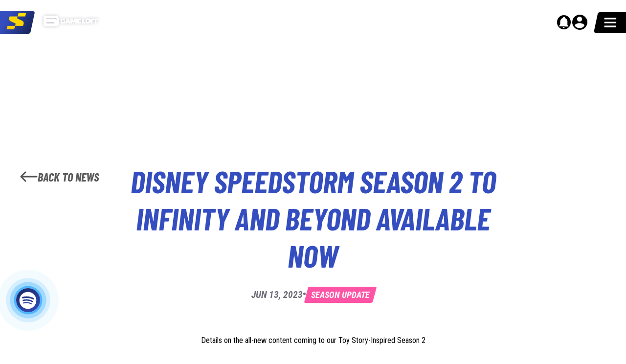

--- FILE ---
content_type: text/html; charset=utf-8
request_url: https://disneyspeedstorm.com/news/disney-speedstorm-season-2-to-infinity-and-beyond-available-now
body_size: 31209
content:
<!DOCTYPE html><html lang="en"><head><meta charSet="utf-8"/><meta http-equiv="X-UA-Compatible" content="IE=edge"/><meta name="viewport" content="width=device-width, initial-scale=1, maximum-scale=1"/><meta name="theme-color" content="#00bff3"/><link href="https://dst.assets.gameloft.com/assets/fav/icon-512x512.png" rel="icon" sizes="512x512" type="image/png"/><link href="https://dst.assets.gameloft.com/assets/fav/icon-192x192.png" rel="icon" sizes="192x192" type="image/png"/><link href="https://dst.assets.gameloft.com/assets/fav/icon-32x32.png" rel="icon" sizes="32x32" type="image/png"/><link href="https://dst.assets.gameloft.com/assets/fav/icon-180x180.png" rel="icon" sizes="180x180" type="image/png"/><link href="https://dst.assets.gameloft.com/assets/fav/icon-16x16.png" rel="icon" sizes="16x16" type="image/png"/><title>DISNEY SPEEDSTORM SEASON 2 TO INFINITY AND BEYOND AVAILABLE NOW</title><meta name="description" content="Details on the all-new content coming to our Toy Story-Inspired Season 2"/><link rel="canonical" href="https://disneyspeedstorm.com/news/disney-speedstorm-season-2-to-infinity-and-beyond-available-now"/><meta property="og:title" content="DISNEY SPEEDSTORM SEASON 2 TO INFINITY AND BEYOND AVAILABLE NOW"/><meta property="og:url" content="https://disneyspeedstorm.com/news/disney-speedstorm-season-2-to-infinity-and-beyond-available-now"/><meta property="og:image" content="https://dst.assets.gameloft.com/assets/DS_23028_S_Season2_Trailer_BLOG_504x284_EN_49ac3a2d33.jpg"/><meta property="og:description" content="Details on the all-new content coming to our Toy Story-Inspired Season 2"/><meta name="next-head-count" content="17"/><script src="https://wmt-api.gameloft.com/polyfill/polyfill.min.js?features=IntersectionObserver,ResizeObserver" async=""></script><link rel="preconnect" href="https://fonts.gstatic.com" crossorigin /><link rel="preload" href="https://dst.assets.gameloft.com/static/_next/static/css/045cf85ec5fc37fa.css" as="style"/><link rel="stylesheet" href="https://dst.assets.gameloft.com/static/_next/static/css/045cf85ec5fc37fa.css" data-n-g=""/><link rel="preload" href="https://dst.assets.gameloft.com/static/_next/static/css/84393bcae3a74d22.css" as="style"/><link rel="stylesheet" href="https://dst.assets.gameloft.com/static/_next/static/css/84393bcae3a74d22.css" data-n-p=""/><link rel="preload" href="https://dst.assets.gameloft.com/static/_next/static/css/e74129f8200d88db.css" as="style"/><link rel="stylesheet" href="https://dst.assets.gameloft.com/static/_next/static/css/e74129f8200d88db.css" data-n-p=""/><noscript data-n-css=""></noscript><script defer="" nomodule="" src="https://dst.assets.gameloft.com/static/_next/static/chunks/polyfills-c67a75d1b6f99dc8.js"></script><script src="https://dst.assets.gameloft.com/static/_next/static/chunks/webpack-2f2f180d539a84c9.js" defer=""></script><script src="https://dst.assets.gameloft.com/static/_next/static/chunks/framework-ce84985cd166733a.js" defer=""></script><script src="https://dst.assets.gameloft.com/static/_next/static/chunks/main-7d009dd4850c76e7.js" defer=""></script><script src="https://dst.assets.gameloft.com/static/_next/static/chunks/pages/_app-f0eff5519a1c8f12.js" defer=""></script><script src="https://dst.assets.gameloft.com/static/_next/static/chunks/65-f036f3a30ebf2724.js" defer=""></script><script src="https://dst.assets.gameloft.com/static/_next/static/chunks/2004-a0b200e9032d1940.js" defer=""></script><script src="https://dst.assets.gameloft.com/static/_next/static/chunks/567-ad24f5d95a57256b.js" defer=""></script><script src="https://dst.assets.gameloft.com/static/_next/static/chunks/840-22fd97fe2dcc0fc2.js" defer=""></script><script src="https://dst.assets.gameloft.com/static/_next/static/chunks/6066-3d9ada5bffb44083.js" defer=""></script><script src="https://dst.assets.gameloft.com/static/_next/static/chunks/4181-29bd7f07be52f212.js" defer=""></script><script src="https://dst.assets.gameloft.com/static/_next/static/chunks/pages/news/%5Bslug%5D-c5e825cd18c63c42.js" defer=""></script><script src="https://dst.assets.gameloft.com/static/_next/static/8BiGPJljLXGDHX2DuZ8fp/_buildManifest.js" defer=""></script><script src="https://dst.assets.gameloft.com/static/_next/static/8BiGPJljLXGDHX2DuZ8fp/_ssgManifest.js" defer=""></script><style data-href="https://fonts.googleapis.com/css2?family=Barlow+Condensed:ital,wght@0,300;0,400;0,500;0,600;0,700;1,500;1,600;1,700&family=Roboto:ital,wght@0,300;0,400;1,400;1,500&display=swap">@font-face{font-family:'Barlow Condensed';font-style:italic;font-weight:500;font-display:swap;src:url(https://fonts.gstatic.com/l/font?kit=HTxyL3I-JCGChYJ8VI-L6OO_au7B6xTrK3LWvw&skey=81321c91bc66785f&v=v13) format('woff')}@font-face{font-family:'Barlow Condensed';font-style:italic;font-weight:600;font-display:swap;src:url(https://fonts.gstatic.com/l/font?kit=HTxyL3I-JCGChYJ8VI-L6OO_au7B6xTrB3XWvw&skey=5a43bdf9ffd0ff14&v=v13) format('woff')}@font-face{font-family:'Barlow Condensed';font-style:italic;font-weight:700;font-display:swap;src:url(https://fonts.gstatic.com/l/font?kit=HTxyL3I-JCGChYJ8VI-L6OO_au7B6xTrY3TWvw&skey=3702e1387e0d12b7&v=v13) format('woff')}@font-face{font-family:'Barlow Condensed';font-style:normal;font-weight:300;font-display:swap;src:url(https://fonts.gstatic.com/l/font?kit=HTxwL3I-JCGChYJ8VI-L6OO_au7B47rx_3I&skey=81960f8e0103fa88&v=v13) format('woff')}@font-face{font-family:'Barlow Condensed';font-style:normal;font-weight:400;font-display:swap;src:url(https://fonts.gstatic.com/l/font?kit=HTx3L3I-JCGChYJ8VI-L6OO_au7B2xU&skey=a14102e17a4027e&v=v13) format('woff')}@font-face{font-family:'Barlow Condensed';font-style:normal;font-weight:500;font-display:swap;src:url(https://fonts.gstatic.com/l/font?kit=HTxwL3I-JCGChYJ8VI-L6OO_au7B4-Lw_3I&skey=54c77835287a87aa&v=v13) format('woff')}@font-face{font-family:'Barlow Condensed';font-style:normal;font-weight:600;font-display:swap;src:url(https://fonts.gstatic.com/l/font?kit=HTxwL3I-JCGChYJ8VI-L6OO_au7B4873_3I&skey=4be49ee59cd714e&v=v13) format('woff')}@font-face{font-family:'Barlow Condensed';font-style:normal;font-weight:700;font-display:swap;src:url(https://fonts.gstatic.com/l/font?kit=HTxwL3I-JCGChYJ8VI-L6OO_au7B46r2_3I&skey=f7328bd78d9d4b7c&v=v13) format('woff')}@font-face{font-family:'Roboto';font-style:italic;font-weight:400;font-stretch:normal;font-display:swap;src:url(https://fonts.gstatic.com/l/font?kit=KFOKCnqEu92Fr1Mu53ZEC9_Vu3r1gIhOszmOClHrs6ljXfMMLoHQiAw&skey=c608c610063635f9&v=v49) format('woff')}@font-face{font-family:'Roboto';font-style:italic;font-weight:500;font-stretch:normal;font-display:swap;src:url(https://fonts.gstatic.com/l/font?kit=KFOKCnqEu92Fr1Mu53ZEC9_Vu3r1gIhOszmOClHrs6ljXfMMLrPQiAw&skey=c608c610063635f9&v=v49) format('woff')}@font-face{font-family:'Roboto';font-style:normal;font-weight:300;font-stretch:normal;font-display:swap;src:url(https://fonts.gstatic.com/l/font?kit=KFOMCnqEu92Fr1ME7kSn66aGLdTylUAMQXC89YmC2DPNWuaabWmQ&skey=a0a0114a1dcab3ac&v=v49) format('woff')}@font-face{font-family:'Roboto';font-style:normal;font-weight:400;font-stretch:normal;font-display:swap;src:url(https://fonts.gstatic.com/l/font?kit=KFOMCnqEu92Fr1ME7kSn66aGLdTylUAMQXC89YmC2DPNWubEbWmQ&skey=a0a0114a1dcab3ac&v=v49) format('woff')}@font-face{font-family:'Barlow Condensed';font-style:italic;font-weight:500;font-display:swap;src:url(https://fonts.gstatic.com/s/barlowcondensed/v13/HTxyL3I-JCGChYJ8VI-L6OO_au7B6xTrK3LmtIkGQLhEx6A5.woff2) format('woff2');unicode-range:U+0102-0103,U+0110-0111,U+0128-0129,U+0168-0169,U+01A0-01A1,U+01AF-01B0,U+0300-0301,U+0303-0304,U+0308-0309,U+0323,U+0329,U+1EA0-1EF9,U+20AB}@font-face{font-family:'Barlow Condensed';font-style:italic;font-weight:500;font-display:swap;src:url(https://fonts.gstatic.com/s/barlowcondensed/v13/HTxyL3I-JCGChYJ8VI-L6OO_au7B6xTrK3LmtYkGQLhEx6A5.woff2) format('woff2');unicode-range:U+0100-02BA,U+02BD-02C5,U+02C7-02CC,U+02CE-02D7,U+02DD-02FF,U+0304,U+0308,U+0329,U+1D00-1DBF,U+1E00-1E9F,U+1EF2-1EFF,U+2020,U+20A0-20AB,U+20AD-20C0,U+2113,U+2C60-2C7F,U+A720-A7FF}@font-face{font-family:'Barlow Condensed';font-style:italic;font-weight:500;font-display:swap;src:url(https://fonts.gstatic.com/s/barlowcondensed/v13/HTxyL3I-JCGChYJ8VI-L6OO_au7B6xTrK3Lmu4kGQLhExw.woff2) format('woff2');unicode-range:U+0000-00FF,U+0131,U+0152-0153,U+02BB-02BC,U+02C6,U+02DA,U+02DC,U+0304,U+0308,U+0329,U+2000-206F,U+20AC,U+2122,U+2191,U+2193,U+2212,U+2215,U+FEFF,U+FFFD}@font-face{font-family:'Barlow Condensed';font-style:italic;font-weight:600;font-display:swap;src:url(https://fonts.gstatic.com/s/barlowcondensed/v13/HTxyL3I-JCGChYJ8VI-L6OO_au7B6xTrB3XmtIkGQLhEx6A5.woff2) format('woff2');unicode-range:U+0102-0103,U+0110-0111,U+0128-0129,U+0168-0169,U+01A0-01A1,U+01AF-01B0,U+0300-0301,U+0303-0304,U+0308-0309,U+0323,U+0329,U+1EA0-1EF9,U+20AB}@font-face{font-family:'Barlow Condensed';font-style:italic;font-weight:600;font-display:swap;src:url(https://fonts.gstatic.com/s/barlowcondensed/v13/HTxyL3I-JCGChYJ8VI-L6OO_au7B6xTrB3XmtYkGQLhEx6A5.woff2) format('woff2');unicode-range:U+0100-02BA,U+02BD-02C5,U+02C7-02CC,U+02CE-02D7,U+02DD-02FF,U+0304,U+0308,U+0329,U+1D00-1DBF,U+1E00-1E9F,U+1EF2-1EFF,U+2020,U+20A0-20AB,U+20AD-20C0,U+2113,U+2C60-2C7F,U+A720-A7FF}@font-face{font-family:'Barlow Condensed';font-style:italic;font-weight:600;font-display:swap;src:url(https://fonts.gstatic.com/s/barlowcondensed/v13/HTxyL3I-JCGChYJ8VI-L6OO_au7B6xTrB3Xmu4kGQLhExw.woff2) format('woff2');unicode-range:U+0000-00FF,U+0131,U+0152-0153,U+02BB-02BC,U+02C6,U+02DA,U+02DC,U+0304,U+0308,U+0329,U+2000-206F,U+20AC,U+2122,U+2191,U+2193,U+2212,U+2215,U+FEFF,U+FFFD}@font-face{font-family:'Barlow Condensed';font-style:italic;font-weight:700;font-display:swap;src:url(https://fonts.gstatic.com/s/barlowcondensed/v13/HTxyL3I-JCGChYJ8VI-L6OO_au7B6xTrY3TmtIkGQLhEx6A5.woff2) format('woff2');unicode-range:U+0102-0103,U+0110-0111,U+0128-0129,U+0168-0169,U+01A0-01A1,U+01AF-01B0,U+0300-0301,U+0303-0304,U+0308-0309,U+0323,U+0329,U+1EA0-1EF9,U+20AB}@font-face{font-family:'Barlow Condensed';font-style:italic;font-weight:700;font-display:swap;src:url(https://fonts.gstatic.com/s/barlowcondensed/v13/HTxyL3I-JCGChYJ8VI-L6OO_au7B6xTrY3TmtYkGQLhEx6A5.woff2) format('woff2');unicode-range:U+0100-02BA,U+02BD-02C5,U+02C7-02CC,U+02CE-02D7,U+02DD-02FF,U+0304,U+0308,U+0329,U+1D00-1DBF,U+1E00-1E9F,U+1EF2-1EFF,U+2020,U+20A0-20AB,U+20AD-20C0,U+2113,U+2C60-2C7F,U+A720-A7FF}@font-face{font-family:'Barlow Condensed';font-style:italic;font-weight:700;font-display:swap;src:url(https://fonts.gstatic.com/s/barlowcondensed/v13/HTxyL3I-JCGChYJ8VI-L6OO_au7B6xTrY3Tmu4kGQLhExw.woff2) format('woff2');unicode-range:U+0000-00FF,U+0131,U+0152-0153,U+02BB-02BC,U+02C6,U+02DA,U+02DC,U+0304,U+0308,U+0329,U+2000-206F,U+20AC,U+2122,U+2191,U+2193,U+2212,U+2215,U+FEFF,U+FFFD}@font-face{font-family:'Barlow Condensed';font-style:normal;font-weight:300;font-display:swap;src:url(https://fonts.gstatic.com/s/barlowcondensed/v13/HTxwL3I-JCGChYJ8VI-L6OO_au7B47rxz3nWuYMBYrp0xg.woff2) format('woff2');unicode-range:U+0102-0103,U+0110-0111,U+0128-0129,U+0168-0169,U+01A0-01A1,U+01AF-01B0,U+0300-0301,U+0303-0304,U+0308-0309,U+0323,U+0329,U+1EA0-1EF9,U+20AB}@font-face{font-family:'Barlow Condensed';font-style:normal;font-weight:300;font-display:swap;src:url(https://fonts.gstatic.com/s/barlowcondensed/v13/HTxwL3I-JCGChYJ8VI-L6OO_au7B47rxz3jWuYMBYrp0xg.woff2) format('woff2');unicode-range:U+0100-02BA,U+02BD-02C5,U+02C7-02CC,U+02CE-02D7,U+02DD-02FF,U+0304,U+0308,U+0329,U+1D00-1DBF,U+1E00-1E9F,U+1EF2-1EFF,U+2020,U+20A0-20AB,U+20AD-20C0,U+2113,U+2C60-2C7F,U+A720-A7FF}@font-face{font-family:'Barlow Condensed';font-style:normal;font-weight:300;font-display:swap;src:url(https://fonts.gstatic.com/s/barlowcondensed/v13/HTxwL3I-JCGChYJ8VI-L6OO_au7B47rxz3bWuYMBYro.woff2) format('woff2');unicode-range:U+0000-00FF,U+0131,U+0152-0153,U+02BB-02BC,U+02C6,U+02DA,U+02DC,U+0304,U+0308,U+0329,U+2000-206F,U+20AC,U+2122,U+2191,U+2193,U+2212,U+2215,U+FEFF,U+FFFD}@font-face{font-family:'Barlow Condensed';font-style:normal;font-weight:400;font-display:swap;src:url(https://fonts.gstatic.com/s/barlowcondensed/v13/HTx3L3I-JCGChYJ8VI-L6OO_au7B6x7T2lv0tKk7aw.woff2) format('woff2');unicode-range:U+0102-0103,U+0110-0111,U+0128-0129,U+0168-0169,U+01A0-01A1,U+01AF-01B0,U+0300-0301,U+0303-0304,U+0308-0309,U+0323,U+0329,U+1EA0-1EF9,U+20AB}@font-face{font-family:'Barlow Condensed';font-style:normal;font-weight:400;font-display:swap;src:url(https://fonts.gstatic.com/s/barlowcondensed/v13/HTx3L3I-JCGChYJ8VI-L6OO_au7B6x_T2lv0tKk7aw.woff2) format('woff2');unicode-range:U+0100-02BA,U+02BD-02C5,U+02C7-02CC,U+02CE-02D7,U+02DD-02FF,U+0304,U+0308,U+0329,U+1D00-1DBF,U+1E00-1E9F,U+1EF2-1EFF,U+2020,U+20A0-20AB,U+20AD-20C0,U+2113,U+2C60-2C7F,U+A720-A7FF}@font-face{font-family:'Barlow Condensed';font-style:normal;font-weight:400;font-display:swap;src:url(https://fonts.gstatic.com/s/barlowcondensed/v13/HTx3L3I-JCGChYJ8VI-L6OO_au7B6xHT2lv0tKk.woff2) format('woff2');unicode-range:U+0000-00FF,U+0131,U+0152-0153,U+02BB-02BC,U+02C6,U+02DA,U+02DC,U+0304,U+0308,U+0329,U+2000-206F,U+20AC,U+2122,U+2191,U+2193,U+2212,U+2215,U+FEFF,U+FFFD}@font-face{font-family:'Barlow Condensed';font-style:normal;font-weight:500;font-display:swap;src:url(https://fonts.gstatic.com/s/barlowcondensed/v13/HTxwL3I-JCGChYJ8VI-L6OO_au7B4-Lwz3nWuYMBYrp0xg.woff2) format('woff2');unicode-range:U+0102-0103,U+0110-0111,U+0128-0129,U+0168-0169,U+01A0-01A1,U+01AF-01B0,U+0300-0301,U+0303-0304,U+0308-0309,U+0323,U+0329,U+1EA0-1EF9,U+20AB}@font-face{font-family:'Barlow Condensed';font-style:normal;font-weight:500;font-display:swap;src:url(https://fonts.gstatic.com/s/barlowcondensed/v13/HTxwL3I-JCGChYJ8VI-L6OO_au7B4-Lwz3jWuYMBYrp0xg.woff2) format('woff2');unicode-range:U+0100-02BA,U+02BD-02C5,U+02C7-02CC,U+02CE-02D7,U+02DD-02FF,U+0304,U+0308,U+0329,U+1D00-1DBF,U+1E00-1E9F,U+1EF2-1EFF,U+2020,U+20A0-20AB,U+20AD-20C0,U+2113,U+2C60-2C7F,U+A720-A7FF}@font-face{font-family:'Barlow Condensed';font-style:normal;font-weight:500;font-display:swap;src:url(https://fonts.gstatic.com/s/barlowcondensed/v13/HTxwL3I-JCGChYJ8VI-L6OO_au7B4-Lwz3bWuYMBYro.woff2) format('woff2');unicode-range:U+0000-00FF,U+0131,U+0152-0153,U+02BB-02BC,U+02C6,U+02DA,U+02DC,U+0304,U+0308,U+0329,U+2000-206F,U+20AC,U+2122,U+2191,U+2193,U+2212,U+2215,U+FEFF,U+FFFD}@font-face{font-family:'Barlow Condensed';font-style:normal;font-weight:600;font-display:swap;src:url(https://fonts.gstatic.com/s/barlowcondensed/v13/HTxwL3I-JCGChYJ8VI-L6OO_au7B4873z3nWuYMBYrp0xg.woff2) format('woff2');unicode-range:U+0102-0103,U+0110-0111,U+0128-0129,U+0168-0169,U+01A0-01A1,U+01AF-01B0,U+0300-0301,U+0303-0304,U+0308-0309,U+0323,U+0329,U+1EA0-1EF9,U+20AB}@font-face{font-family:'Barlow Condensed';font-style:normal;font-weight:600;font-display:swap;src:url(https://fonts.gstatic.com/s/barlowcondensed/v13/HTxwL3I-JCGChYJ8VI-L6OO_au7B4873z3jWuYMBYrp0xg.woff2) format('woff2');unicode-range:U+0100-02BA,U+02BD-02C5,U+02C7-02CC,U+02CE-02D7,U+02DD-02FF,U+0304,U+0308,U+0329,U+1D00-1DBF,U+1E00-1E9F,U+1EF2-1EFF,U+2020,U+20A0-20AB,U+20AD-20C0,U+2113,U+2C60-2C7F,U+A720-A7FF}@font-face{font-family:'Barlow Condensed';font-style:normal;font-weight:600;font-display:swap;src:url(https://fonts.gstatic.com/s/barlowcondensed/v13/HTxwL3I-JCGChYJ8VI-L6OO_au7B4873z3bWuYMBYro.woff2) format('woff2');unicode-range:U+0000-00FF,U+0131,U+0152-0153,U+02BB-02BC,U+02C6,U+02DA,U+02DC,U+0304,U+0308,U+0329,U+2000-206F,U+20AC,U+2122,U+2191,U+2193,U+2212,U+2215,U+FEFF,U+FFFD}@font-face{font-family:'Barlow Condensed';font-style:normal;font-weight:700;font-display:swap;src:url(https://fonts.gstatic.com/s/barlowcondensed/v13/HTxwL3I-JCGChYJ8VI-L6OO_au7B46r2z3nWuYMBYrp0xg.woff2) format('woff2');unicode-range:U+0102-0103,U+0110-0111,U+0128-0129,U+0168-0169,U+01A0-01A1,U+01AF-01B0,U+0300-0301,U+0303-0304,U+0308-0309,U+0323,U+0329,U+1EA0-1EF9,U+20AB}@font-face{font-family:'Barlow Condensed';font-style:normal;font-weight:700;font-display:swap;src:url(https://fonts.gstatic.com/s/barlowcondensed/v13/HTxwL3I-JCGChYJ8VI-L6OO_au7B46r2z3jWuYMBYrp0xg.woff2) format('woff2');unicode-range:U+0100-02BA,U+02BD-02C5,U+02C7-02CC,U+02CE-02D7,U+02DD-02FF,U+0304,U+0308,U+0329,U+1D00-1DBF,U+1E00-1E9F,U+1EF2-1EFF,U+2020,U+20A0-20AB,U+20AD-20C0,U+2113,U+2C60-2C7F,U+A720-A7FF}@font-face{font-family:'Barlow Condensed';font-style:normal;font-weight:700;font-display:swap;src:url(https://fonts.gstatic.com/s/barlowcondensed/v13/HTxwL3I-JCGChYJ8VI-L6OO_au7B46r2z3bWuYMBYro.woff2) format('woff2');unicode-range:U+0000-00FF,U+0131,U+0152-0153,U+02BB-02BC,U+02C6,U+02DA,U+02DC,U+0304,U+0308,U+0329,U+2000-206F,U+20AC,U+2122,U+2191,U+2193,U+2212,U+2215,U+FEFF,U+FFFD}@font-face{font-family:'Roboto';font-style:italic;font-weight:400;font-stretch:100%;font-display:swap;src:url(https://fonts.gstatic.com/s/roboto/v49/KFO5CnqEu92Fr1Mu53ZEC9_Vu3r1gIhOszmkC3kaSTbQWt4N.woff2) format('woff2');unicode-range:U+0460-052F,U+1C80-1C8A,U+20B4,U+2DE0-2DFF,U+A640-A69F,U+FE2E-FE2F}@font-face{font-family:'Roboto';font-style:italic;font-weight:400;font-stretch:100%;font-display:swap;src:url(https://fonts.gstatic.com/s/roboto/v49/KFO5CnqEu92Fr1Mu53ZEC9_Vu3r1gIhOszmkAnkaSTbQWt4N.woff2) format('woff2');unicode-range:U+0301,U+0400-045F,U+0490-0491,U+04B0-04B1,U+2116}@font-face{font-family:'Roboto';font-style:italic;font-weight:400;font-stretch:100%;font-display:swap;src:url(https://fonts.gstatic.com/s/roboto/v49/KFO5CnqEu92Fr1Mu53ZEC9_Vu3r1gIhOszmkCnkaSTbQWt4N.woff2) format('woff2');unicode-range:U+1F00-1FFF}@font-face{font-family:'Roboto';font-style:italic;font-weight:400;font-stretch:100%;font-display:swap;src:url(https://fonts.gstatic.com/s/roboto/v49/KFO5CnqEu92Fr1Mu53ZEC9_Vu3r1gIhOszmkBXkaSTbQWt4N.woff2) format('woff2');unicode-range:U+0370-0377,U+037A-037F,U+0384-038A,U+038C,U+038E-03A1,U+03A3-03FF}@font-face{font-family:'Roboto';font-style:italic;font-weight:400;font-stretch:100%;font-display:swap;src:url(https://fonts.gstatic.com/s/roboto/v49/KFO5CnqEu92Fr1Mu53ZEC9_Vu3r1gIhOszmkenkaSTbQWt4N.woff2) format('woff2');unicode-range:U+0302-0303,U+0305,U+0307-0308,U+0310,U+0312,U+0315,U+031A,U+0326-0327,U+032C,U+032F-0330,U+0332-0333,U+0338,U+033A,U+0346,U+034D,U+0391-03A1,U+03A3-03A9,U+03B1-03C9,U+03D1,U+03D5-03D6,U+03F0-03F1,U+03F4-03F5,U+2016-2017,U+2034-2038,U+203C,U+2040,U+2043,U+2047,U+2050,U+2057,U+205F,U+2070-2071,U+2074-208E,U+2090-209C,U+20D0-20DC,U+20E1,U+20E5-20EF,U+2100-2112,U+2114-2115,U+2117-2121,U+2123-214F,U+2190,U+2192,U+2194-21AE,U+21B0-21E5,U+21F1-21F2,U+21F4-2211,U+2213-2214,U+2216-22FF,U+2308-230B,U+2310,U+2319,U+231C-2321,U+2336-237A,U+237C,U+2395,U+239B-23B7,U+23D0,U+23DC-23E1,U+2474-2475,U+25AF,U+25B3,U+25B7,U+25BD,U+25C1,U+25CA,U+25CC,U+25FB,U+266D-266F,U+27C0-27FF,U+2900-2AFF,U+2B0E-2B11,U+2B30-2B4C,U+2BFE,U+3030,U+FF5B,U+FF5D,U+1D400-1D7FF,U+1EE00-1EEFF}@font-face{font-family:'Roboto';font-style:italic;font-weight:400;font-stretch:100%;font-display:swap;src:url(https://fonts.gstatic.com/s/roboto/v49/KFO5CnqEu92Fr1Mu53ZEC9_Vu3r1gIhOszmkaHkaSTbQWt4N.woff2) format('woff2');unicode-range:U+0001-000C,U+000E-001F,U+007F-009F,U+20DD-20E0,U+20E2-20E4,U+2150-218F,U+2190,U+2192,U+2194-2199,U+21AF,U+21E6-21F0,U+21F3,U+2218-2219,U+2299,U+22C4-22C6,U+2300-243F,U+2440-244A,U+2460-24FF,U+25A0-27BF,U+2800-28FF,U+2921-2922,U+2981,U+29BF,U+29EB,U+2B00-2BFF,U+4DC0-4DFF,U+FFF9-FFFB,U+10140-1018E,U+10190-1019C,U+101A0,U+101D0-101FD,U+102E0-102FB,U+10E60-10E7E,U+1D2C0-1D2D3,U+1D2E0-1D37F,U+1F000-1F0FF,U+1F100-1F1AD,U+1F1E6-1F1FF,U+1F30D-1F30F,U+1F315,U+1F31C,U+1F31E,U+1F320-1F32C,U+1F336,U+1F378,U+1F37D,U+1F382,U+1F393-1F39F,U+1F3A7-1F3A8,U+1F3AC-1F3AF,U+1F3C2,U+1F3C4-1F3C6,U+1F3CA-1F3CE,U+1F3D4-1F3E0,U+1F3ED,U+1F3F1-1F3F3,U+1F3F5-1F3F7,U+1F408,U+1F415,U+1F41F,U+1F426,U+1F43F,U+1F441-1F442,U+1F444,U+1F446-1F449,U+1F44C-1F44E,U+1F453,U+1F46A,U+1F47D,U+1F4A3,U+1F4B0,U+1F4B3,U+1F4B9,U+1F4BB,U+1F4BF,U+1F4C8-1F4CB,U+1F4D6,U+1F4DA,U+1F4DF,U+1F4E3-1F4E6,U+1F4EA-1F4ED,U+1F4F7,U+1F4F9-1F4FB,U+1F4FD-1F4FE,U+1F503,U+1F507-1F50B,U+1F50D,U+1F512-1F513,U+1F53E-1F54A,U+1F54F-1F5FA,U+1F610,U+1F650-1F67F,U+1F687,U+1F68D,U+1F691,U+1F694,U+1F698,U+1F6AD,U+1F6B2,U+1F6B9-1F6BA,U+1F6BC,U+1F6C6-1F6CF,U+1F6D3-1F6D7,U+1F6E0-1F6EA,U+1F6F0-1F6F3,U+1F6F7-1F6FC,U+1F700-1F7FF,U+1F800-1F80B,U+1F810-1F847,U+1F850-1F859,U+1F860-1F887,U+1F890-1F8AD,U+1F8B0-1F8BB,U+1F8C0-1F8C1,U+1F900-1F90B,U+1F93B,U+1F946,U+1F984,U+1F996,U+1F9E9,U+1FA00-1FA6F,U+1FA70-1FA7C,U+1FA80-1FA89,U+1FA8F-1FAC6,U+1FACE-1FADC,U+1FADF-1FAE9,U+1FAF0-1FAF8,U+1FB00-1FBFF}@font-face{font-family:'Roboto';font-style:italic;font-weight:400;font-stretch:100%;font-display:swap;src:url(https://fonts.gstatic.com/s/roboto/v49/KFO5CnqEu92Fr1Mu53ZEC9_Vu3r1gIhOszmkCXkaSTbQWt4N.woff2) format('woff2');unicode-range:U+0102-0103,U+0110-0111,U+0128-0129,U+0168-0169,U+01A0-01A1,U+01AF-01B0,U+0300-0301,U+0303-0304,U+0308-0309,U+0323,U+0329,U+1EA0-1EF9,U+20AB}@font-face{font-family:'Roboto';font-style:italic;font-weight:400;font-stretch:100%;font-display:swap;src:url(https://fonts.gstatic.com/s/roboto/v49/KFO5CnqEu92Fr1Mu53ZEC9_Vu3r1gIhOszmkCHkaSTbQWt4N.woff2) format('woff2');unicode-range:U+0100-02BA,U+02BD-02C5,U+02C7-02CC,U+02CE-02D7,U+02DD-02FF,U+0304,U+0308,U+0329,U+1D00-1DBF,U+1E00-1E9F,U+1EF2-1EFF,U+2020,U+20A0-20AB,U+20AD-20C0,U+2113,U+2C60-2C7F,U+A720-A7FF}@font-face{font-family:'Roboto';font-style:italic;font-weight:400;font-stretch:100%;font-display:swap;src:url(https://fonts.gstatic.com/s/roboto/v49/KFO5CnqEu92Fr1Mu53ZEC9_Vu3r1gIhOszmkBnkaSTbQWg.woff2) format('woff2');unicode-range:U+0000-00FF,U+0131,U+0152-0153,U+02BB-02BC,U+02C6,U+02DA,U+02DC,U+0304,U+0308,U+0329,U+2000-206F,U+20AC,U+2122,U+2191,U+2193,U+2212,U+2215,U+FEFF,U+FFFD}@font-face{font-family:'Roboto';font-style:italic;font-weight:500;font-stretch:100%;font-display:swap;src:url(https://fonts.gstatic.com/s/roboto/v49/KFO5CnqEu92Fr1Mu53ZEC9_Vu3r1gIhOszmkC3kaSTbQWt4N.woff2) format('woff2');unicode-range:U+0460-052F,U+1C80-1C8A,U+20B4,U+2DE0-2DFF,U+A640-A69F,U+FE2E-FE2F}@font-face{font-family:'Roboto';font-style:italic;font-weight:500;font-stretch:100%;font-display:swap;src:url(https://fonts.gstatic.com/s/roboto/v49/KFO5CnqEu92Fr1Mu53ZEC9_Vu3r1gIhOszmkAnkaSTbQWt4N.woff2) format('woff2');unicode-range:U+0301,U+0400-045F,U+0490-0491,U+04B0-04B1,U+2116}@font-face{font-family:'Roboto';font-style:italic;font-weight:500;font-stretch:100%;font-display:swap;src:url(https://fonts.gstatic.com/s/roboto/v49/KFO5CnqEu92Fr1Mu53ZEC9_Vu3r1gIhOszmkCnkaSTbQWt4N.woff2) format('woff2');unicode-range:U+1F00-1FFF}@font-face{font-family:'Roboto';font-style:italic;font-weight:500;font-stretch:100%;font-display:swap;src:url(https://fonts.gstatic.com/s/roboto/v49/KFO5CnqEu92Fr1Mu53ZEC9_Vu3r1gIhOszmkBXkaSTbQWt4N.woff2) format('woff2');unicode-range:U+0370-0377,U+037A-037F,U+0384-038A,U+038C,U+038E-03A1,U+03A3-03FF}@font-face{font-family:'Roboto';font-style:italic;font-weight:500;font-stretch:100%;font-display:swap;src:url(https://fonts.gstatic.com/s/roboto/v49/KFO5CnqEu92Fr1Mu53ZEC9_Vu3r1gIhOszmkenkaSTbQWt4N.woff2) format('woff2');unicode-range:U+0302-0303,U+0305,U+0307-0308,U+0310,U+0312,U+0315,U+031A,U+0326-0327,U+032C,U+032F-0330,U+0332-0333,U+0338,U+033A,U+0346,U+034D,U+0391-03A1,U+03A3-03A9,U+03B1-03C9,U+03D1,U+03D5-03D6,U+03F0-03F1,U+03F4-03F5,U+2016-2017,U+2034-2038,U+203C,U+2040,U+2043,U+2047,U+2050,U+2057,U+205F,U+2070-2071,U+2074-208E,U+2090-209C,U+20D0-20DC,U+20E1,U+20E5-20EF,U+2100-2112,U+2114-2115,U+2117-2121,U+2123-214F,U+2190,U+2192,U+2194-21AE,U+21B0-21E5,U+21F1-21F2,U+21F4-2211,U+2213-2214,U+2216-22FF,U+2308-230B,U+2310,U+2319,U+231C-2321,U+2336-237A,U+237C,U+2395,U+239B-23B7,U+23D0,U+23DC-23E1,U+2474-2475,U+25AF,U+25B3,U+25B7,U+25BD,U+25C1,U+25CA,U+25CC,U+25FB,U+266D-266F,U+27C0-27FF,U+2900-2AFF,U+2B0E-2B11,U+2B30-2B4C,U+2BFE,U+3030,U+FF5B,U+FF5D,U+1D400-1D7FF,U+1EE00-1EEFF}@font-face{font-family:'Roboto';font-style:italic;font-weight:500;font-stretch:100%;font-display:swap;src:url(https://fonts.gstatic.com/s/roboto/v49/KFO5CnqEu92Fr1Mu53ZEC9_Vu3r1gIhOszmkaHkaSTbQWt4N.woff2) format('woff2');unicode-range:U+0001-000C,U+000E-001F,U+007F-009F,U+20DD-20E0,U+20E2-20E4,U+2150-218F,U+2190,U+2192,U+2194-2199,U+21AF,U+21E6-21F0,U+21F3,U+2218-2219,U+2299,U+22C4-22C6,U+2300-243F,U+2440-244A,U+2460-24FF,U+25A0-27BF,U+2800-28FF,U+2921-2922,U+2981,U+29BF,U+29EB,U+2B00-2BFF,U+4DC0-4DFF,U+FFF9-FFFB,U+10140-1018E,U+10190-1019C,U+101A0,U+101D0-101FD,U+102E0-102FB,U+10E60-10E7E,U+1D2C0-1D2D3,U+1D2E0-1D37F,U+1F000-1F0FF,U+1F100-1F1AD,U+1F1E6-1F1FF,U+1F30D-1F30F,U+1F315,U+1F31C,U+1F31E,U+1F320-1F32C,U+1F336,U+1F378,U+1F37D,U+1F382,U+1F393-1F39F,U+1F3A7-1F3A8,U+1F3AC-1F3AF,U+1F3C2,U+1F3C4-1F3C6,U+1F3CA-1F3CE,U+1F3D4-1F3E0,U+1F3ED,U+1F3F1-1F3F3,U+1F3F5-1F3F7,U+1F408,U+1F415,U+1F41F,U+1F426,U+1F43F,U+1F441-1F442,U+1F444,U+1F446-1F449,U+1F44C-1F44E,U+1F453,U+1F46A,U+1F47D,U+1F4A3,U+1F4B0,U+1F4B3,U+1F4B9,U+1F4BB,U+1F4BF,U+1F4C8-1F4CB,U+1F4D6,U+1F4DA,U+1F4DF,U+1F4E3-1F4E6,U+1F4EA-1F4ED,U+1F4F7,U+1F4F9-1F4FB,U+1F4FD-1F4FE,U+1F503,U+1F507-1F50B,U+1F50D,U+1F512-1F513,U+1F53E-1F54A,U+1F54F-1F5FA,U+1F610,U+1F650-1F67F,U+1F687,U+1F68D,U+1F691,U+1F694,U+1F698,U+1F6AD,U+1F6B2,U+1F6B9-1F6BA,U+1F6BC,U+1F6C6-1F6CF,U+1F6D3-1F6D7,U+1F6E0-1F6EA,U+1F6F0-1F6F3,U+1F6F7-1F6FC,U+1F700-1F7FF,U+1F800-1F80B,U+1F810-1F847,U+1F850-1F859,U+1F860-1F887,U+1F890-1F8AD,U+1F8B0-1F8BB,U+1F8C0-1F8C1,U+1F900-1F90B,U+1F93B,U+1F946,U+1F984,U+1F996,U+1F9E9,U+1FA00-1FA6F,U+1FA70-1FA7C,U+1FA80-1FA89,U+1FA8F-1FAC6,U+1FACE-1FADC,U+1FADF-1FAE9,U+1FAF0-1FAF8,U+1FB00-1FBFF}@font-face{font-family:'Roboto';font-style:italic;font-weight:500;font-stretch:100%;font-display:swap;src:url(https://fonts.gstatic.com/s/roboto/v49/KFO5CnqEu92Fr1Mu53ZEC9_Vu3r1gIhOszmkCXkaSTbQWt4N.woff2) format('woff2');unicode-range:U+0102-0103,U+0110-0111,U+0128-0129,U+0168-0169,U+01A0-01A1,U+01AF-01B0,U+0300-0301,U+0303-0304,U+0308-0309,U+0323,U+0329,U+1EA0-1EF9,U+20AB}@font-face{font-family:'Roboto';font-style:italic;font-weight:500;font-stretch:100%;font-display:swap;src:url(https://fonts.gstatic.com/s/roboto/v49/KFO5CnqEu92Fr1Mu53ZEC9_Vu3r1gIhOszmkCHkaSTbQWt4N.woff2) format('woff2');unicode-range:U+0100-02BA,U+02BD-02C5,U+02C7-02CC,U+02CE-02D7,U+02DD-02FF,U+0304,U+0308,U+0329,U+1D00-1DBF,U+1E00-1E9F,U+1EF2-1EFF,U+2020,U+20A0-20AB,U+20AD-20C0,U+2113,U+2C60-2C7F,U+A720-A7FF}@font-face{font-family:'Roboto';font-style:italic;font-weight:500;font-stretch:100%;font-display:swap;src:url(https://fonts.gstatic.com/s/roboto/v49/KFO5CnqEu92Fr1Mu53ZEC9_Vu3r1gIhOszmkBnkaSTbQWg.woff2) format('woff2');unicode-range:U+0000-00FF,U+0131,U+0152-0153,U+02BB-02BC,U+02C6,U+02DA,U+02DC,U+0304,U+0308,U+0329,U+2000-206F,U+20AC,U+2122,U+2191,U+2193,U+2212,U+2215,U+FEFF,U+FFFD}@font-face{font-family:'Roboto';font-style:normal;font-weight:300;font-stretch:100%;font-display:swap;src:url(https://fonts.gstatic.com/s/roboto/v49/KFO7CnqEu92Fr1ME7kSn66aGLdTylUAMa3GUBHMdazTgWw.woff2) format('woff2');unicode-range:U+0460-052F,U+1C80-1C8A,U+20B4,U+2DE0-2DFF,U+A640-A69F,U+FE2E-FE2F}@font-face{font-family:'Roboto';font-style:normal;font-weight:300;font-stretch:100%;font-display:swap;src:url(https://fonts.gstatic.com/s/roboto/v49/KFO7CnqEu92Fr1ME7kSn66aGLdTylUAMa3iUBHMdazTgWw.woff2) format('woff2');unicode-range:U+0301,U+0400-045F,U+0490-0491,U+04B0-04B1,U+2116}@font-face{font-family:'Roboto';font-style:normal;font-weight:300;font-stretch:100%;font-display:swap;src:url(https://fonts.gstatic.com/s/roboto/v49/KFO7CnqEu92Fr1ME7kSn66aGLdTylUAMa3CUBHMdazTgWw.woff2) format('woff2');unicode-range:U+1F00-1FFF}@font-face{font-family:'Roboto';font-style:normal;font-weight:300;font-stretch:100%;font-display:swap;src:url(https://fonts.gstatic.com/s/roboto/v49/KFO7CnqEu92Fr1ME7kSn66aGLdTylUAMa3-UBHMdazTgWw.woff2) format('woff2');unicode-range:U+0370-0377,U+037A-037F,U+0384-038A,U+038C,U+038E-03A1,U+03A3-03FF}@font-face{font-family:'Roboto';font-style:normal;font-weight:300;font-stretch:100%;font-display:swap;src:url(https://fonts.gstatic.com/s/roboto/v49/KFO7CnqEu92Fr1ME7kSn66aGLdTylUAMawCUBHMdazTgWw.woff2) format('woff2');unicode-range:U+0302-0303,U+0305,U+0307-0308,U+0310,U+0312,U+0315,U+031A,U+0326-0327,U+032C,U+032F-0330,U+0332-0333,U+0338,U+033A,U+0346,U+034D,U+0391-03A1,U+03A3-03A9,U+03B1-03C9,U+03D1,U+03D5-03D6,U+03F0-03F1,U+03F4-03F5,U+2016-2017,U+2034-2038,U+203C,U+2040,U+2043,U+2047,U+2050,U+2057,U+205F,U+2070-2071,U+2074-208E,U+2090-209C,U+20D0-20DC,U+20E1,U+20E5-20EF,U+2100-2112,U+2114-2115,U+2117-2121,U+2123-214F,U+2190,U+2192,U+2194-21AE,U+21B0-21E5,U+21F1-21F2,U+21F4-2211,U+2213-2214,U+2216-22FF,U+2308-230B,U+2310,U+2319,U+231C-2321,U+2336-237A,U+237C,U+2395,U+239B-23B7,U+23D0,U+23DC-23E1,U+2474-2475,U+25AF,U+25B3,U+25B7,U+25BD,U+25C1,U+25CA,U+25CC,U+25FB,U+266D-266F,U+27C0-27FF,U+2900-2AFF,U+2B0E-2B11,U+2B30-2B4C,U+2BFE,U+3030,U+FF5B,U+FF5D,U+1D400-1D7FF,U+1EE00-1EEFF}@font-face{font-family:'Roboto';font-style:normal;font-weight:300;font-stretch:100%;font-display:swap;src:url(https://fonts.gstatic.com/s/roboto/v49/KFO7CnqEu92Fr1ME7kSn66aGLdTylUAMaxKUBHMdazTgWw.woff2) format('woff2');unicode-range:U+0001-000C,U+000E-001F,U+007F-009F,U+20DD-20E0,U+20E2-20E4,U+2150-218F,U+2190,U+2192,U+2194-2199,U+21AF,U+21E6-21F0,U+21F3,U+2218-2219,U+2299,U+22C4-22C6,U+2300-243F,U+2440-244A,U+2460-24FF,U+25A0-27BF,U+2800-28FF,U+2921-2922,U+2981,U+29BF,U+29EB,U+2B00-2BFF,U+4DC0-4DFF,U+FFF9-FFFB,U+10140-1018E,U+10190-1019C,U+101A0,U+101D0-101FD,U+102E0-102FB,U+10E60-10E7E,U+1D2C0-1D2D3,U+1D2E0-1D37F,U+1F000-1F0FF,U+1F100-1F1AD,U+1F1E6-1F1FF,U+1F30D-1F30F,U+1F315,U+1F31C,U+1F31E,U+1F320-1F32C,U+1F336,U+1F378,U+1F37D,U+1F382,U+1F393-1F39F,U+1F3A7-1F3A8,U+1F3AC-1F3AF,U+1F3C2,U+1F3C4-1F3C6,U+1F3CA-1F3CE,U+1F3D4-1F3E0,U+1F3ED,U+1F3F1-1F3F3,U+1F3F5-1F3F7,U+1F408,U+1F415,U+1F41F,U+1F426,U+1F43F,U+1F441-1F442,U+1F444,U+1F446-1F449,U+1F44C-1F44E,U+1F453,U+1F46A,U+1F47D,U+1F4A3,U+1F4B0,U+1F4B3,U+1F4B9,U+1F4BB,U+1F4BF,U+1F4C8-1F4CB,U+1F4D6,U+1F4DA,U+1F4DF,U+1F4E3-1F4E6,U+1F4EA-1F4ED,U+1F4F7,U+1F4F9-1F4FB,U+1F4FD-1F4FE,U+1F503,U+1F507-1F50B,U+1F50D,U+1F512-1F513,U+1F53E-1F54A,U+1F54F-1F5FA,U+1F610,U+1F650-1F67F,U+1F687,U+1F68D,U+1F691,U+1F694,U+1F698,U+1F6AD,U+1F6B2,U+1F6B9-1F6BA,U+1F6BC,U+1F6C6-1F6CF,U+1F6D3-1F6D7,U+1F6E0-1F6EA,U+1F6F0-1F6F3,U+1F6F7-1F6FC,U+1F700-1F7FF,U+1F800-1F80B,U+1F810-1F847,U+1F850-1F859,U+1F860-1F887,U+1F890-1F8AD,U+1F8B0-1F8BB,U+1F8C0-1F8C1,U+1F900-1F90B,U+1F93B,U+1F946,U+1F984,U+1F996,U+1F9E9,U+1FA00-1FA6F,U+1FA70-1FA7C,U+1FA80-1FA89,U+1FA8F-1FAC6,U+1FACE-1FADC,U+1FADF-1FAE9,U+1FAF0-1FAF8,U+1FB00-1FBFF}@font-face{font-family:'Roboto';font-style:normal;font-weight:300;font-stretch:100%;font-display:swap;src:url(https://fonts.gstatic.com/s/roboto/v49/KFO7CnqEu92Fr1ME7kSn66aGLdTylUAMa3OUBHMdazTgWw.woff2) format('woff2');unicode-range:U+0102-0103,U+0110-0111,U+0128-0129,U+0168-0169,U+01A0-01A1,U+01AF-01B0,U+0300-0301,U+0303-0304,U+0308-0309,U+0323,U+0329,U+1EA0-1EF9,U+20AB}@font-face{font-family:'Roboto';font-style:normal;font-weight:300;font-stretch:100%;font-display:swap;src:url(https://fonts.gstatic.com/s/roboto/v49/KFO7CnqEu92Fr1ME7kSn66aGLdTylUAMa3KUBHMdazTgWw.woff2) format('woff2');unicode-range:U+0100-02BA,U+02BD-02C5,U+02C7-02CC,U+02CE-02D7,U+02DD-02FF,U+0304,U+0308,U+0329,U+1D00-1DBF,U+1E00-1E9F,U+1EF2-1EFF,U+2020,U+20A0-20AB,U+20AD-20C0,U+2113,U+2C60-2C7F,U+A720-A7FF}@font-face{font-family:'Roboto';font-style:normal;font-weight:300;font-stretch:100%;font-display:swap;src:url(https://fonts.gstatic.com/s/roboto/v49/KFO7CnqEu92Fr1ME7kSn66aGLdTylUAMa3yUBHMdazQ.woff2) format('woff2');unicode-range:U+0000-00FF,U+0131,U+0152-0153,U+02BB-02BC,U+02C6,U+02DA,U+02DC,U+0304,U+0308,U+0329,U+2000-206F,U+20AC,U+2122,U+2191,U+2193,U+2212,U+2215,U+FEFF,U+FFFD}@font-face{font-family:'Roboto';font-style:normal;font-weight:400;font-stretch:100%;font-display:swap;src:url(https://fonts.gstatic.com/s/roboto/v49/KFO7CnqEu92Fr1ME7kSn66aGLdTylUAMa3GUBHMdazTgWw.woff2) format('woff2');unicode-range:U+0460-052F,U+1C80-1C8A,U+20B4,U+2DE0-2DFF,U+A640-A69F,U+FE2E-FE2F}@font-face{font-family:'Roboto';font-style:normal;font-weight:400;font-stretch:100%;font-display:swap;src:url(https://fonts.gstatic.com/s/roboto/v49/KFO7CnqEu92Fr1ME7kSn66aGLdTylUAMa3iUBHMdazTgWw.woff2) format('woff2');unicode-range:U+0301,U+0400-045F,U+0490-0491,U+04B0-04B1,U+2116}@font-face{font-family:'Roboto';font-style:normal;font-weight:400;font-stretch:100%;font-display:swap;src:url(https://fonts.gstatic.com/s/roboto/v49/KFO7CnqEu92Fr1ME7kSn66aGLdTylUAMa3CUBHMdazTgWw.woff2) format('woff2');unicode-range:U+1F00-1FFF}@font-face{font-family:'Roboto';font-style:normal;font-weight:400;font-stretch:100%;font-display:swap;src:url(https://fonts.gstatic.com/s/roboto/v49/KFO7CnqEu92Fr1ME7kSn66aGLdTylUAMa3-UBHMdazTgWw.woff2) format('woff2');unicode-range:U+0370-0377,U+037A-037F,U+0384-038A,U+038C,U+038E-03A1,U+03A3-03FF}@font-face{font-family:'Roboto';font-style:normal;font-weight:400;font-stretch:100%;font-display:swap;src:url(https://fonts.gstatic.com/s/roboto/v49/KFO7CnqEu92Fr1ME7kSn66aGLdTylUAMawCUBHMdazTgWw.woff2) format('woff2');unicode-range:U+0302-0303,U+0305,U+0307-0308,U+0310,U+0312,U+0315,U+031A,U+0326-0327,U+032C,U+032F-0330,U+0332-0333,U+0338,U+033A,U+0346,U+034D,U+0391-03A1,U+03A3-03A9,U+03B1-03C9,U+03D1,U+03D5-03D6,U+03F0-03F1,U+03F4-03F5,U+2016-2017,U+2034-2038,U+203C,U+2040,U+2043,U+2047,U+2050,U+2057,U+205F,U+2070-2071,U+2074-208E,U+2090-209C,U+20D0-20DC,U+20E1,U+20E5-20EF,U+2100-2112,U+2114-2115,U+2117-2121,U+2123-214F,U+2190,U+2192,U+2194-21AE,U+21B0-21E5,U+21F1-21F2,U+21F4-2211,U+2213-2214,U+2216-22FF,U+2308-230B,U+2310,U+2319,U+231C-2321,U+2336-237A,U+237C,U+2395,U+239B-23B7,U+23D0,U+23DC-23E1,U+2474-2475,U+25AF,U+25B3,U+25B7,U+25BD,U+25C1,U+25CA,U+25CC,U+25FB,U+266D-266F,U+27C0-27FF,U+2900-2AFF,U+2B0E-2B11,U+2B30-2B4C,U+2BFE,U+3030,U+FF5B,U+FF5D,U+1D400-1D7FF,U+1EE00-1EEFF}@font-face{font-family:'Roboto';font-style:normal;font-weight:400;font-stretch:100%;font-display:swap;src:url(https://fonts.gstatic.com/s/roboto/v49/KFO7CnqEu92Fr1ME7kSn66aGLdTylUAMaxKUBHMdazTgWw.woff2) format('woff2');unicode-range:U+0001-000C,U+000E-001F,U+007F-009F,U+20DD-20E0,U+20E2-20E4,U+2150-218F,U+2190,U+2192,U+2194-2199,U+21AF,U+21E6-21F0,U+21F3,U+2218-2219,U+2299,U+22C4-22C6,U+2300-243F,U+2440-244A,U+2460-24FF,U+25A0-27BF,U+2800-28FF,U+2921-2922,U+2981,U+29BF,U+29EB,U+2B00-2BFF,U+4DC0-4DFF,U+FFF9-FFFB,U+10140-1018E,U+10190-1019C,U+101A0,U+101D0-101FD,U+102E0-102FB,U+10E60-10E7E,U+1D2C0-1D2D3,U+1D2E0-1D37F,U+1F000-1F0FF,U+1F100-1F1AD,U+1F1E6-1F1FF,U+1F30D-1F30F,U+1F315,U+1F31C,U+1F31E,U+1F320-1F32C,U+1F336,U+1F378,U+1F37D,U+1F382,U+1F393-1F39F,U+1F3A7-1F3A8,U+1F3AC-1F3AF,U+1F3C2,U+1F3C4-1F3C6,U+1F3CA-1F3CE,U+1F3D4-1F3E0,U+1F3ED,U+1F3F1-1F3F3,U+1F3F5-1F3F7,U+1F408,U+1F415,U+1F41F,U+1F426,U+1F43F,U+1F441-1F442,U+1F444,U+1F446-1F449,U+1F44C-1F44E,U+1F453,U+1F46A,U+1F47D,U+1F4A3,U+1F4B0,U+1F4B3,U+1F4B9,U+1F4BB,U+1F4BF,U+1F4C8-1F4CB,U+1F4D6,U+1F4DA,U+1F4DF,U+1F4E3-1F4E6,U+1F4EA-1F4ED,U+1F4F7,U+1F4F9-1F4FB,U+1F4FD-1F4FE,U+1F503,U+1F507-1F50B,U+1F50D,U+1F512-1F513,U+1F53E-1F54A,U+1F54F-1F5FA,U+1F610,U+1F650-1F67F,U+1F687,U+1F68D,U+1F691,U+1F694,U+1F698,U+1F6AD,U+1F6B2,U+1F6B9-1F6BA,U+1F6BC,U+1F6C6-1F6CF,U+1F6D3-1F6D7,U+1F6E0-1F6EA,U+1F6F0-1F6F3,U+1F6F7-1F6FC,U+1F700-1F7FF,U+1F800-1F80B,U+1F810-1F847,U+1F850-1F859,U+1F860-1F887,U+1F890-1F8AD,U+1F8B0-1F8BB,U+1F8C0-1F8C1,U+1F900-1F90B,U+1F93B,U+1F946,U+1F984,U+1F996,U+1F9E9,U+1FA00-1FA6F,U+1FA70-1FA7C,U+1FA80-1FA89,U+1FA8F-1FAC6,U+1FACE-1FADC,U+1FADF-1FAE9,U+1FAF0-1FAF8,U+1FB00-1FBFF}@font-face{font-family:'Roboto';font-style:normal;font-weight:400;font-stretch:100%;font-display:swap;src:url(https://fonts.gstatic.com/s/roboto/v49/KFO7CnqEu92Fr1ME7kSn66aGLdTylUAMa3OUBHMdazTgWw.woff2) format('woff2');unicode-range:U+0102-0103,U+0110-0111,U+0128-0129,U+0168-0169,U+01A0-01A1,U+01AF-01B0,U+0300-0301,U+0303-0304,U+0308-0309,U+0323,U+0329,U+1EA0-1EF9,U+20AB}@font-face{font-family:'Roboto';font-style:normal;font-weight:400;font-stretch:100%;font-display:swap;src:url(https://fonts.gstatic.com/s/roboto/v49/KFO7CnqEu92Fr1ME7kSn66aGLdTylUAMa3KUBHMdazTgWw.woff2) format('woff2');unicode-range:U+0100-02BA,U+02BD-02C5,U+02C7-02CC,U+02CE-02D7,U+02DD-02FF,U+0304,U+0308,U+0329,U+1D00-1DBF,U+1E00-1E9F,U+1EF2-1EFF,U+2020,U+20A0-20AB,U+20AD-20C0,U+2113,U+2C60-2C7F,U+A720-A7FF}@font-face{font-family:'Roboto';font-style:normal;font-weight:400;font-stretch:100%;font-display:swap;src:url(https://fonts.gstatic.com/s/roboto/v49/KFO7CnqEu92Fr1ME7kSn66aGLdTylUAMa3yUBHMdazQ.woff2) format('woff2');unicode-range:U+0000-00FF,U+0131,U+0152-0153,U+02BB-02BC,U+02C6,U+02DA,U+02DC,U+0304,U+0308,U+0329,U+2000-206F,U+20AC,U+2122,U+2191,U+2193,U+2212,U+2215,U+FEFF,U+FFFD}</style><style data-href="https://fonts.googleapis.com/css2?family=Roboto+Condensed:ital,wght@0,300;0,400;0,700;1,300;1,400;1,700&display=swap">@font-face{font-family:'Roboto Condensed';font-style:italic;font-weight:300;font-display:swap;src:url(https://fonts.gstatic.com/l/font?kit=ieVW2ZhZI2eCN5jzbjEETS9weq8-19ehAyvMum7nfDB64UYK5Xo&skey=7b4bef3e83279e13&v=v31) format('woff')}@font-face{font-family:'Roboto Condensed';font-style:italic;font-weight:400;font-display:swap;src:url(https://fonts.gstatic.com/l/font?kit=ieVW2ZhZI2eCN5jzbjEETS9weq8-19ehAyvMum7nfDB64RgK5Xo&skey=7b4bef3e83279e13&v=v31) format('woff')}@font-face{font-family:'Roboto Condensed';font-style:italic;font-weight:700;font-display:swap;src:url(https://fonts.gstatic.com/l/font?kit=ieVW2ZhZI2eCN5jzbjEETS9weq8-19ehAyvMum7nfDB64f8N5Xo&skey=7b4bef3e83279e13&v=v31) format('woff')}@font-face{font-family:'Roboto Condensed';font-style:normal;font-weight:300;font-display:swap;src:url(https://fonts.gstatic.com/l/font?kit=ieVo2ZhZI2eCN5jzbjEETS9weq8-_d6T_POl0fRJeyXsovBK&skey=9986ecffddb755ab&v=v31) format('woff')}@font-face{font-family:'Roboto Condensed';font-style:normal;font-weight:400;font-display:swap;src:url(https://fonts.gstatic.com/l/font?kit=ieVo2ZhZI2eCN5jzbjEETS9weq8-_d6T_POl0fRJeyWyovBK&skey=9986ecffddb755ab&v=v31) format('woff')}@font-face{font-family:'Roboto Condensed';font-style:normal;font-weight:700;font-display:swap;src:url(https://fonts.gstatic.com/l/font?kit=ieVo2ZhZI2eCN5jzbjEETS9weq8-_d6T_POl0fRJeyVVpfBK&skey=9986ecffddb755ab&v=v31) format('woff')}@font-face{font-family:'Roboto Condensed';font-style:italic;font-weight:300;font-display:swap;src:url(https://fonts.gstatic.com/s/robotocondensed/v31/ieVj2ZhZI2eCN5jzbjEETS9weq8-19eLAgM9QPFUex17.woff2) format('woff2');unicode-range:U+0460-052F,U+1C80-1C8A,U+20B4,U+2DE0-2DFF,U+A640-A69F,U+FE2E-FE2F}@font-face{font-family:'Roboto Condensed';font-style:italic;font-weight:300;font-display:swap;src:url(https://fonts.gstatic.com/s/robotocondensed/v31/ieVj2ZhZI2eCN5jzbjEETS9weq8-19eLCwM9QPFUex17.woff2) format('woff2');unicode-range:U+0301,U+0400-045F,U+0490-0491,U+04B0-04B1,U+2116}@font-face{font-family:'Roboto Condensed';font-style:italic;font-weight:300;font-display:swap;src:url(https://fonts.gstatic.com/s/robotocondensed/v31/ieVj2ZhZI2eCN5jzbjEETS9weq8-19eLAwM9QPFUex17.woff2) format('woff2');unicode-range:U+1F00-1FFF}@font-face{font-family:'Roboto Condensed';font-style:italic;font-weight:300;font-display:swap;src:url(https://fonts.gstatic.com/s/robotocondensed/v31/ieVj2ZhZI2eCN5jzbjEETS9weq8-19eLDAM9QPFUex17.woff2) format('woff2');unicode-range:U+0370-0377,U+037A-037F,U+0384-038A,U+038C,U+038E-03A1,U+03A3-03FF}@font-face{font-family:'Roboto Condensed';font-style:italic;font-weight:300;font-display:swap;src:url(https://fonts.gstatic.com/s/robotocondensed/v31/ieVj2ZhZI2eCN5jzbjEETS9weq8-19eLAAM9QPFUex17.woff2) format('woff2');unicode-range:U+0102-0103,U+0110-0111,U+0128-0129,U+0168-0169,U+01A0-01A1,U+01AF-01B0,U+0300-0301,U+0303-0304,U+0308-0309,U+0323,U+0329,U+1EA0-1EF9,U+20AB}@font-face{font-family:'Roboto Condensed';font-style:italic;font-weight:300;font-display:swap;src:url(https://fonts.gstatic.com/s/robotocondensed/v31/ieVj2ZhZI2eCN5jzbjEETS9weq8-19eLAQM9QPFUex17.woff2) format('woff2');unicode-range:U+0100-02BA,U+02BD-02C5,U+02C7-02CC,U+02CE-02D7,U+02DD-02FF,U+0304,U+0308,U+0329,U+1D00-1DBF,U+1E00-1E9F,U+1EF2-1EFF,U+2020,U+20A0-20AB,U+20AD-20C0,U+2113,U+2C60-2C7F,U+A720-A7FF}@font-face{font-family:'Roboto Condensed';font-style:italic;font-weight:300;font-display:swap;src:url(https://fonts.gstatic.com/s/robotocondensed/v31/ieVj2ZhZI2eCN5jzbjEETS9weq8-19eLDwM9QPFUew.woff2) format('woff2');unicode-range:U+0000-00FF,U+0131,U+0152-0153,U+02BB-02BC,U+02C6,U+02DA,U+02DC,U+0304,U+0308,U+0329,U+2000-206F,U+20AC,U+2122,U+2191,U+2193,U+2212,U+2215,U+FEFF,U+FFFD}@font-face{font-family:'Roboto Condensed';font-style:italic;font-weight:400;font-display:swap;src:url(https://fonts.gstatic.com/s/robotocondensed/v31/ieVj2ZhZI2eCN5jzbjEETS9weq8-19eLAgM9QPFUex17.woff2) format('woff2');unicode-range:U+0460-052F,U+1C80-1C8A,U+20B4,U+2DE0-2DFF,U+A640-A69F,U+FE2E-FE2F}@font-face{font-family:'Roboto Condensed';font-style:italic;font-weight:400;font-display:swap;src:url(https://fonts.gstatic.com/s/robotocondensed/v31/ieVj2ZhZI2eCN5jzbjEETS9weq8-19eLCwM9QPFUex17.woff2) format('woff2');unicode-range:U+0301,U+0400-045F,U+0490-0491,U+04B0-04B1,U+2116}@font-face{font-family:'Roboto Condensed';font-style:italic;font-weight:400;font-display:swap;src:url(https://fonts.gstatic.com/s/robotocondensed/v31/ieVj2ZhZI2eCN5jzbjEETS9weq8-19eLAwM9QPFUex17.woff2) format('woff2');unicode-range:U+1F00-1FFF}@font-face{font-family:'Roboto Condensed';font-style:italic;font-weight:400;font-display:swap;src:url(https://fonts.gstatic.com/s/robotocondensed/v31/ieVj2ZhZI2eCN5jzbjEETS9weq8-19eLDAM9QPFUex17.woff2) format('woff2');unicode-range:U+0370-0377,U+037A-037F,U+0384-038A,U+038C,U+038E-03A1,U+03A3-03FF}@font-face{font-family:'Roboto Condensed';font-style:italic;font-weight:400;font-display:swap;src:url(https://fonts.gstatic.com/s/robotocondensed/v31/ieVj2ZhZI2eCN5jzbjEETS9weq8-19eLAAM9QPFUex17.woff2) format('woff2');unicode-range:U+0102-0103,U+0110-0111,U+0128-0129,U+0168-0169,U+01A0-01A1,U+01AF-01B0,U+0300-0301,U+0303-0304,U+0308-0309,U+0323,U+0329,U+1EA0-1EF9,U+20AB}@font-face{font-family:'Roboto Condensed';font-style:italic;font-weight:400;font-display:swap;src:url(https://fonts.gstatic.com/s/robotocondensed/v31/ieVj2ZhZI2eCN5jzbjEETS9weq8-19eLAQM9QPFUex17.woff2) format('woff2');unicode-range:U+0100-02BA,U+02BD-02C5,U+02C7-02CC,U+02CE-02D7,U+02DD-02FF,U+0304,U+0308,U+0329,U+1D00-1DBF,U+1E00-1E9F,U+1EF2-1EFF,U+2020,U+20A0-20AB,U+20AD-20C0,U+2113,U+2C60-2C7F,U+A720-A7FF}@font-face{font-family:'Roboto Condensed';font-style:italic;font-weight:400;font-display:swap;src:url(https://fonts.gstatic.com/s/robotocondensed/v31/ieVj2ZhZI2eCN5jzbjEETS9weq8-19eLDwM9QPFUew.woff2) format('woff2');unicode-range:U+0000-00FF,U+0131,U+0152-0153,U+02BB-02BC,U+02C6,U+02DA,U+02DC,U+0304,U+0308,U+0329,U+2000-206F,U+20AC,U+2122,U+2191,U+2193,U+2212,U+2215,U+FEFF,U+FFFD}@font-face{font-family:'Roboto Condensed';font-style:italic;font-weight:700;font-display:swap;src:url(https://fonts.gstatic.com/s/robotocondensed/v31/ieVj2ZhZI2eCN5jzbjEETS9weq8-19eLAgM9QPFUex17.woff2) format('woff2');unicode-range:U+0460-052F,U+1C80-1C8A,U+20B4,U+2DE0-2DFF,U+A640-A69F,U+FE2E-FE2F}@font-face{font-family:'Roboto Condensed';font-style:italic;font-weight:700;font-display:swap;src:url(https://fonts.gstatic.com/s/robotocondensed/v31/ieVj2ZhZI2eCN5jzbjEETS9weq8-19eLCwM9QPFUex17.woff2) format('woff2');unicode-range:U+0301,U+0400-045F,U+0490-0491,U+04B0-04B1,U+2116}@font-face{font-family:'Roboto Condensed';font-style:italic;font-weight:700;font-display:swap;src:url(https://fonts.gstatic.com/s/robotocondensed/v31/ieVj2ZhZI2eCN5jzbjEETS9weq8-19eLAwM9QPFUex17.woff2) format('woff2');unicode-range:U+1F00-1FFF}@font-face{font-family:'Roboto Condensed';font-style:italic;font-weight:700;font-display:swap;src:url(https://fonts.gstatic.com/s/robotocondensed/v31/ieVj2ZhZI2eCN5jzbjEETS9weq8-19eLDAM9QPFUex17.woff2) format('woff2');unicode-range:U+0370-0377,U+037A-037F,U+0384-038A,U+038C,U+038E-03A1,U+03A3-03FF}@font-face{font-family:'Roboto Condensed';font-style:italic;font-weight:700;font-display:swap;src:url(https://fonts.gstatic.com/s/robotocondensed/v31/ieVj2ZhZI2eCN5jzbjEETS9weq8-19eLAAM9QPFUex17.woff2) format('woff2');unicode-range:U+0102-0103,U+0110-0111,U+0128-0129,U+0168-0169,U+01A0-01A1,U+01AF-01B0,U+0300-0301,U+0303-0304,U+0308-0309,U+0323,U+0329,U+1EA0-1EF9,U+20AB}@font-face{font-family:'Roboto Condensed';font-style:italic;font-weight:700;font-display:swap;src:url(https://fonts.gstatic.com/s/robotocondensed/v31/ieVj2ZhZI2eCN5jzbjEETS9weq8-19eLAQM9QPFUex17.woff2) format('woff2');unicode-range:U+0100-02BA,U+02BD-02C5,U+02C7-02CC,U+02CE-02D7,U+02DD-02FF,U+0304,U+0308,U+0329,U+1D00-1DBF,U+1E00-1E9F,U+1EF2-1EFF,U+2020,U+20A0-20AB,U+20AD-20C0,U+2113,U+2C60-2C7F,U+A720-A7FF}@font-face{font-family:'Roboto Condensed';font-style:italic;font-weight:700;font-display:swap;src:url(https://fonts.gstatic.com/s/robotocondensed/v31/ieVj2ZhZI2eCN5jzbjEETS9weq8-19eLDwM9QPFUew.woff2) format('woff2');unicode-range:U+0000-00FF,U+0131,U+0152-0153,U+02BB-02BC,U+02C6,U+02DA,U+02DC,U+0304,U+0308,U+0329,U+2000-206F,U+20AC,U+2122,U+2191,U+2193,U+2212,U+2215,U+FEFF,U+FFFD}@font-face{font-family:'Roboto Condensed';font-style:normal;font-weight:300;font-display:swap;src:url(https://fonts.gstatic.com/s/robotocondensed/v31/ieVl2ZhZI2eCN5jzbjEETS9weq8-19-7DQk6YvNkeg.woff2) format('woff2');unicode-range:U+0460-052F,U+1C80-1C8A,U+20B4,U+2DE0-2DFF,U+A640-A69F,U+FE2E-FE2F}@font-face{font-family:'Roboto Condensed';font-style:normal;font-weight:300;font-display:swap;src:url(https://fonts.gstatic.com/s/robotocondensed/v31/ieVl2ZhZI2eCN5jzbjEETS9weq8-19a7DQk6YvNkeg.woff2) format('woff2');unicode-range:U+0301,U+0400-045F,U+0490-0491,U+04B0-04B1,U+2116}@font-face{font-family:'Roboto Condensed';font-style:normal;font-weight:300;font-display:swap;src:url(https://fonts.gstatic.com/s/robotocondensed/v31/ieVl2ZhZI2eCN5jzbjEETS9weq8-1967DQk6YvNkeg.woff2) format('woff2');unicode-range:U+1F00-1FFF}@font-face{font-family:'Roboto Condensed';font-style:normal;font-weight:300;font-display:swap;src:url(https://fonts.gstatic.com/s/robotocondensed/v31/ieVl2ZhZI2eCN5jzbjEETS9weq8-19G7DQk6YvNkeg.woff2) format('woff2');unicode-range:U+0370-0377,U+037A-037F,U+0384-038A,U+038C,U+038E-03A1,U+03A3-03FF}@font-face{font-family:'Roboto Condensed';font-style:normal;font-weight:300;font-display:swap;src:url(https://fonts.gstatic.com/s/robotocondensed/v31/ieVl2ZhZI2eCN5jzbjEETS9weq8-1927DQk6YvNkeg.woff2) format('woff2');unicode-range:U+0102-0103,U+0110-0111,U+0128-0129,U+0168-0169,U+01A0-01A1,U+01AF-01B0,U+0300-0301,U+0303-0304,U+0308-0309,U+0323,U+0329,U+1EA0-1EF9,U+20AB}@font-face{font-family:'Roboto Condensed';font-style:normal;font-weight:300;font-display:swap;src:url(https://fonts.gstatic.com/s/robotocondensed/v31/ieVl2ZhZI2eCN5jzbjEETS9weq8-19y7DQk6YvNkeg.woff2) format('woff2');unicode-range:U+0100-02BA,U+02BD-02C5,U+02C7-02CC,U+02CE-02D7,U+02DD-02FF,U+0304,U+0308,U+0329,U+1D00-1DBF,U+1E00-1E9F,U+1EF2-1EFF,U+2020,U+20A0-20AB,U+20AD-20C0,U+2113,U+2C60-2C7F,U+A720-A7FF}@font-face{font-family:'Roboto Condensed';font-style:normal;font-weight:300;font-display:swap;src:url(https://fonts.gstatic.com/s/robotocondensed/v31/ieVl2ZhZI2eCN5jzbjEETS9weq8-19K7DQk6YvM.woff2) format('woff2');unicode-range:U+0000-00FF,U+0131,U+0152-0153,U+02BB-02BC,U+02C6,U+02DA,U+02DC,U+0304,U+0308,U+0329,U+2000-206F,U+20AC,U+2122,U+2191,U+2193,U+2212,U+2215,U+FEFF,U+FFFD}@font-face{font-family:'Roboto Condensed';font-style:normal;font-weight:400;font-display:swap;src:url(https://fonts.gstatic.com/s/robotocondensed/v31/ieVl2ZhZI2eCN5jzbjEETS9weq8-19-7DQk6YvNkeg.woff2) format('woff2');unicode-range:U+0460-052F,U+1C80-1C8A,U+20B4,U+2DE0-2DFF,U+A640-A69F,U+FE2E-FE2F}@font-face{font-family:'Roboto Condensed';font-style:normal;font-weight:400;font-display:swap;src:url(https://fonts.gstatic.com/s/robotocondensed/v31/ieVl2ZhZI2eCN5jzbjEETS9weq8-19a7DQk6YvNkeg.woff2) format('woff2');unicode-range:U+0301,U+0400-045F,U+0490-0491,U+04B0-04B1,U+2116}@font-face{font-family:'Roboto Condensed';font-style:normal;font-weight:400;font-display:swap;src:url(https://fonts.gstatic.com/s/robotocondensed/v31/ieVl2ZhZI2eCN5jzbjEETS9weq8-1967DQk6YvNkeg.woff2) format('woff2');unicode-range:U+1F00-1FFF}@font-face{font-family:'Roboto Condensed';font-style:normal;font-weight:400;font-display:swap;src:url(https://fonts.gstatic.com/s/robotocondensed/v31/ieVl2ZhZI2eCN5jzbjEETS9weq8-19G7DQk6YvNkeg.woff2) format('woff2');unicode-range:U+0370-0377,U+037A-037F,U+0384-038A,U+038C,U+038E-03A1,U+03A3-03FF}@font-face{font-family:'Roboto Condensed';font-style:normal;font-weight:400;font-display:swap;src:url(https://fonts.gstatic.com/s/robotocondensed/v31/ieVl2ZhZI2eCN5jzbjEETS9weq8-1927DQk6YvNkeg.woff2) format('woff2');unicode-range:U+0102-0103,U+0110-0111,U+0128-0129,U+0168-0169,U+01A0-01A1,U+01AF-01B0,U+0300-0301,U+0303-0304,U+0308-0309,U+0323,U+0329,U+1EA0-1EF9,U+20AB}@font-face{font-family:'Roboto Condensed';font-style:normal;font-weight:400;font-display:swap;src:url(https://fonts.gstatic.com/s/robotocondensed/v31/ieVl2ZhZI2eCN5jzbjEETS9weq8-19y7DQk6YvNkeg.woff2) format('woff2');unicode-range:U+0100-02BA,U+02BD-02C5,U+02C7-02CC,U+02CE-02D7,U+02DD-02FF,U+0304,U+0308,U+0329,U+1D00-1DBF,U+1E00-1E9F,U+1EF2-1EFF,U+2020,U+20A0-20AB,U+20AD-20C0,U+2113,U+2C60-2C7F,U+A720-A7FF}@font-face{font-family:'Roboto Condensed';font-style:normal;font-weight:400;font-display:swap;src:url(https://fonts.gstatic.com/s/robotocondensed/v31/ieVl2ZhZI2eCN5jzbjEETS9weq8-19K7DQk6YvM.woff2) format('woff2');unicode-range:U+0000-00FF,U+0131,U+0152-0153,U+02BB-02BC,U+02C6,U+02DA,U+02DC,U+0304,U+0308,U+0329,U+2000-206F,U+20AC,U+2122,U+2191,U+2193,U+2212,U+2215,U+FEFF,U+FFFD}@font-face{font-family:'Roboto Condensed';font-style:normal;font-weight:700;font-display:swap;src:url(https://fonts.gstatic.com/s/robotocondensed/v31/ieVl2ZhZI2eCN5jzbjEETS9weq8-19-7DQk6YvNkeg.woff2) format('woff2');unicode-range:U+0460-052F,U+1C80-1C8A,U+20B4,U+2DE0-2DFF,U+A640-A69F,U+FE2E-FE2F}@font-face{font-family:'Roboto Condensed';font-style:normal;font-weight:700;font-display:swap;src:url(https://fonts.gstatic.com/s/robotocondensed/v31/ieVl2ZhZI2eCN5jzbjEETS9weq8-19a7DQk6YvNkeg.woff2) format('woff2');unicode-range:U+0301,U+0400-045F,U+0490-0491,U+04B0-04B1,U+2116}@font-face{font-family:'Roboto Condensed';font-style:normal;font-weight:700;font-display:swap;src:url(https://fonts.gstatic.com/s/robotocondensed/v31/ieVl2ZhZI2eCN5jzbjEETS9weq8-1967DQk6YvNkeg.woff2) format('woff2');unicode-range:U+1F00-1FFF}@font-face{font-family:'Roboto Condensed';font-style:normal;font-weight:700;font-display:swap;src:url(https://fonts.gstatic.com/s/robotocondensed/v31/ieVl2ZhZI2eCN5jzbjEETS9weq8-19G7DQk6YvNkeg.woff2) format('woff2');unicode-range:U+0370-0377,U+037A-037F,U+0384-038A,U+038C,U+038E-03A1,U+03A3-03FF}@font-face{font-family:'Roboto Condensed';font-style:normal;font-weight:700;font-display:swap;src:url(https://fonts.gstatic.com/s/robotocondensed/v31/ieVl2ZhZI2eCN5jzbjEETS9weq8-1927DQk6YvNkeg.woff2) format('woff2');unicode-range:U+0102-0103,U+0110-0111,U+0128-0129,U+0168-0169,U+01A0-01A1,U+01AF-01B0,U+0300-0301,U+0303-0304,U+0308-0309,U+0323,U+0329,U+1EA0-1EF9,U+20AB}@font-face{font-family:'Roboto Condensed';font-style:normal;font-weight:700;font-display:swap;src:url(https://fonts.gstatic.com/s/robotocondensed/v31/ieVl2ZhZI2eCN5jzbjEETS9weq8-19y7DQk6YvNkeg.woff2) format('woff2');unicode-range:U+0100-02BA,U+02BD-02C5,U+02C7-02CC,U+02CE-02D7,U+02DD-02FF,U+0304,U+0308,U+0329,U+1D00-1DBF,U+1E00-1E9F,U+1EF2-1EFF,U+2020,U+20A0-20AB,U+20AD-20C0,U+2113,U+2C60-2C7F,U+A720-A7FF}@font-face{font-family:'Roboto Condensed';font-style:normal;font-weight:700;font-display:swap;src:url(https://fonts.gstatic.com/s/robotocondensed/v31/ieVl2ZhZI2eCN5jzbjEETS9weq8-19K7DQk6YvM.woff2) format('woff2');unicode-range:U+0000-00FF,U+0131,U+0152-0153,U+02BB-02BC,U+02C6,U+02DA,U+02DC,U+0304,U+0308,U+0329,U+2000-206F,U+20AC,U+2122,U+2191,U+2193,U+2212,U+2215,U+FEFF,U+FFFD}</style></head><body><noscript><iframe src="https://www.googletagmanager.com/ns.html?id=GTM-TRD8K69" height="0" width="0" style="display:none;visibility:hidden"></iframe></noscript><div id="__next"><div><div class="mtUCs5"><div class="_44Pgfu"><div class="NA2XOV"><a href="/"><img class="lazy-media lazy-media--loading rBvADP MfU_7g" src="data:image/svg+xml;charset=utf-8,%3Csvg%20id%3D%22lazyholder%22%20xmlns%3D%22http%3A%2F%2Fwww.w3.org%2F2000%2Fsvg%22%20width%3D%2280%22%20height%3D%2242%22%20viewBox%3D%220%200%2080%2042%22%3E%3C%2Fsvg%3E" alt="Logo Disney Speedstorm" style="aspect-ratio:80/42" width="80" height="42" decoding="async"/></a></div><a target="_blank" href="https://www.gameloft.com/"><img class="lazy-media lazy-media--loading rBvADP" src="data:image/svg+xml;charset=utf-8,%3Csvg%20id%3D%22lazyholder%22%20xmlns%3D%22http%3A%2F%2Fwww.w3.org%2F2000%2Fsvg%22%20width%3D%22144%22%20height%3D%2228%22%20viewBox%3D%220%200%20144%2028%22%3E%3C%2Fsvg%3E" alt="Logo Gameloft Disney Speedstorm" style="aspect-ratio:144/28" width="144" height="28" decoding="async"/></a></div><div class="izgUrL"><div class="zO_YJp"><div class="dECAo4"><div class="uf29Lg yquepV"><div class="PSQVWT">ABOUT THE GAME</div><svg width="16" height="10" viewBox="0 0 16 10" fill="none" xmlns="http://www.w3.org/2000/svg" class="_8mIMxq"><path d="M16 0V5L8 10L0 5L0 0L8 5L16 0Z" fill="white"></path></svg></div><div class="K29Oar" style="height:0px"><div class="HGNTrR"><a class="seo_navigation_click" href="/season/s17-zootopia"><div class="yquepV"><div class="PSQVWT">SEASON 17: ZOOTOPIA</div></div></a><a class="seo_navigation_click" href="/seasons"><div class="yquepV"><div class="PSQVWT">ALL SEASONS</div></div></a></div></div></div><div class="dECAo4"><div class="uf29Lg yquepV"><div class="PSQVWT">FOLLOW US</div><svg width="16" height="10" viewBox="0 0 16 10" fill="none" xmlns="http://www.w3.org/2000/svg" class="_8mIMxq"><path d="M16 0V5L8 10L0 5L0 0L8 5L16 0Z" fill="white"></path></svg></div><div class="K29Oar" style="height:0px"><div class="HGNTrR"><a class="seo_navigation_click" target="_blank" rel="noopener noreferrer" href="https://discord.gg/disneyspeedstorm"><div class="yquepV"><div class="PSQVWT">DISCORD</div></div></a><a class="seo_navigation_click" target="_blank" rel="noopener noreferrer" href="https://x.com/SpeedstormGame"><div class="yquepV"><div class="PSQVWT">X</div></div></a><a class="seo_navigation_click" target="_blank" rel="noopener noreferrer" href="https://www.instagram.com/disneyspeedstorm/"><div class="yquepV"><div class="PSQVWT">INSTAGRAM</div></div></a><a class="seo_navigation_click" target="_blank" rel="noopener noreferrer" href="https://www.youtube.com/channel/UCDQ1RL6yqLLpwtmWOTASq1Q"><div class="yquepV"><div class="PSQVWT">YOUTUBE</div></div></a><a class="seo_navigation_click" target="_blank" rel="noopener noreferrer" href="https://www.facebook.com/disneyspeedstorm/"><div class="yquepV"><div class="PSQVWT">FACEBOOK</div></div></a><a class="seo_navigation_click" href="/?section=signup"><div class="yquepV"><div class="PSQVWT">NEWSLETTER</div></div></a></div></div></div><a class="seo_navigation_click" href="/news"><div class="yquepV"><div class="PSQVWT">NEWS</div></div></a><a class="seo_navigation_click" href="/media"><div class="yquepV"><div class="PSQVWT">MEDIA</div></div></a><a class="seo_navigation_click" target="_blank" rel="noopener noreferrer" href="https://gameloft.helpshift.com/hc/en/68-disney-speedstorm/"><div class="yquepV"><div class="PSQVWT">SUPPORT</div></div></a></div><button class="V1Fr1r T5EhLy cN4WcM _9qXBNb AWLLll seo_navigation_download"><div class="Bxxzq8 wS3wgF"><span>DOWNLOAD</span></div></button></div><div class="U8KhFK"><div class="CpXBzr"><div><div class="bQiel_ seo-navigation-bar-notification-btn"><svg width="21" height="24" viewBox="0 0 21 24" fill="none" xmlns="http://www.w3.org/2000/svg"><path d="M8.44518 22.6218C8.8483 23.0458 9.40564 23.2951 9.99468 23.3143C10.5837 23.3336 11.1561 23.1212 11.5861 22.7244C11.7662 22.5582 11.915 22.3653 12.0287 22.1545C12.2908 21.6684 11.8397 21.183 11.2877 21.165L8.84471 21.0852C8.29272 21.0671 7.81094 21.522 8.04074 22.0242C8.14037 22.2419 8.27635 22.4442 8.44518 22.6218Z" fill="white"></path><path d="M8.45336 2.44329C8.4927 1.23935 9.52437 0.286694 10.7459 0.326611C11.9674 0.366529 12.9347 1.3845 12.8953 2.58845V2.58845C12.8892 2.77673 13.0085 2.94538 13.185 3.01121C16.2831 4.16662 18.3051 7.1441 18.1976 10.4323L17.9967 16.5824C17.9879 16.8499 18.0868 17.1098 18.2712 17.3039L19.9099 19.0282C20.0523 19.1781 20.1286 19.3787 20.1219 19.5853V19.5853C20.1079 20.0116 19.7511 20.3458 19.3249 20.3318L0.879045 19.7291C0.452837 19.7151 0.118618 19.3583 0.132546 18.9321V18.9321C0.139298 18.7255 0.228604 18.5303 0.380476 18.39L2.12819 16.7764C2.32488 16.5948 2.44055 16.3419 2.44929 16.0743L2.65026 9.92425C2.75772 6.63604 4.96982 3.79692 8.13674 2.84624C8.31716 2.79208 8.44721 2.63157 8.45336 2.44329V2.44329Z" fill="white"></path></svg></div></div></div><div class="CpXBzr"><div class="AX6Q7t"><div class="seo-new-ds-navigation-gameloft-id-btn _5MABcH"><svg width="32" height="32" viewBox="0 0 32 32" fill="none" xmlns="http://www.w3.org/2000/svg"><circle cx="16" cy="16" r="15.5" fill="black" stroke="white"></circle><path d="M15.6 27.72C11.6 27.72 8.064 25.672 6 22.6C6.048 19.4 12.4 17.64 15.6 17.64C18.8 17.64 25.152 19.4 25.2 22.6C24.1422 24.1751 22.7134 25.4658 21.0393 26.3587C19.3652 27.2515 17.4973 27.719 15.6 27.72ZM15.6 5C16.873 5 18.0939 5.50571 18.9941 6.40589C19.8943 7.30606 20.4 8.52696 20.4 9.8C20.4 11.073 19.8943 12.2939 18.9941 13.1941C18.0939 14.0943 16.873 14.6 15.6 14.6C14.327 14.6 13.1061 14.0943 12.2059 13.1941C11.3057 12.2939 10.8 11.073 10.8 9.8C10.8 8.52696 11.3057 7.30606 12.2059 6.40589C13.1061 5.50571 14.327 5 15.6 5Z" fill="white"></path><path d="M18.9941 6.40589C18.0939 5.50571 16.873 5 15.6 5C14.327 5 13.1061 5.50571 12.2059 6.40589C11.3057 7.30606 10.8 8.52696 10.8 9.8C10.8 11.073 11.3057 12.2939 12.2059 13.1941C13.1061 14.0943 14.327 14.6 15.6 14.6C16.873 14.6 18.0939 14.0943 18.9941 13.1941C19.8943 12.2939 20.4 11.073 20.4 9.8C20.4 8.52696 19.8943 7.30606 18.9941 6.40589Z" fill="white"></path></svg></div></div></div></div><div class="_LArbj"><div><div class="bQiel_ seo-navigation-bar-notification-btn"><svg width="21" height="24" viewBox="0 0 21 24" fill="none" xmlns="http://www.w3.org/2000/svg"><path d="M8.44518 22.6218C8.8483 23.0458 9.40564 23.2951 9.99468 23.3143C10.5837 23.3336 11.1561 23.1212 11.5861 22.7244C11.7662 22.5582 11.915 22.3653 12.0287 22.1545C12.2908 21.6684 11.8397 21.183 11.2877 21.165L8.84471 21.0852C8.29272 21.0671 7.81094 21.522 8.04074 22.0242C8.14037 22.2419 8.27635 22.4442 8.44518 22.6218Z" fill="white"></path><path d="M8.45336 2.44329C8.4927 1.23935 9.52437 0.286694 10.7459 0.326611C11.9674 0.366529 12.9347 1.3845 12.8953 2.58845V2.58845C12.8892 2.77673 13.0085 2.94538 13.185 3.01121C16.2831 4.16662 18.3051 7.1441 18.1976 10.4323L17.9967 16.5824C17.9879 16.8499 18.0868 17.1098 18.2712 17.3039L19.9099 19.0282C20.0523 19.1781 20.1286 19.3787 20.1219 19.5853V19.5853C20.1079 20.0116 19.7511 20.3458 19.3249 20.3318L0.879045 19.7291C0.452837 19.7151 0.118618 19.3583 0.132546 18.9321V18.9321C0.139298 18.7255 0.228604 18.5303 0.380476 18.39L2.12819 16.7764C2.32488 16.5948 2.44055 16.3419 2.44929 16.0743L2.65026 9.92425C2.75772 6.63604 4.96982 3.79692 8.13674 2.84624C8.31716 2.79208 8.44721 2.63157 8.45336 2.44329V2.44329Z" fill="white"></path></svg></div></div><div class="AX6Q7t"><div class="seo-new-ds-navigation-gameloft-id-btn _5MABcH"><svg width="32" height="32" viewBox="0 0 32 32" fill="none" xmlns="http://www.w3.org/2000/svg"><circle cx="16" cy="16" r="15.5" fill="black" stroke="white"></circle><path d="M15.6 27.72C11.6 27.72 8.064 25.672 6 22.6C6.048 19.4 12.4 17.64 15.6 17.64C18.8 17.64 25.152 19.4 25.2 22.6C24.1422 24.1751 22.7134 25.4658 21.0393 26.3587C19.3652 27.2515 17.4973 27.719 15.6 27.72ZM15.6 5C16.873 5 18.0939 5.50571 18.9941 6.40589C19.8943 7.30606 20.4 8.52696 20.4 9.8C20.4 11.073 19.8943 12.2939 18.9941 13.1941C18.0939 14.0943 16.873 14.6 15.6 14.6C14.327 14.6 13.1061 14.0943 12.2059 13.1941C11.3057 12.2939 10.8 11.073 10.8 9.8C10.8 8.52696 11.3057 7.30606 12.2059 6.40589C13.1061 5.50571 14.327 5 15.6 5Z" fill="white"></path><path d="M18.9941 6.40589C18.0939 5.50571 16.873 5 15.6 5C14.327 5 13.1061 5.50571 12.2059 6.40589C11.3057 7.30606 10.8 8.52696 10.8 9.8C10.8 11.073 11.3057 12.2939 12.2059 13.1941C13.1061 14.0943 14.327 14.6 15.6 14.6C16.873 14.6 18.0939 14.0943 18.9941 13.1941C19.8943 12.2939 20.4 11.073 20.4 9.8C20.4 8.52696 19.8943 7.30606 18.9941 6.40589Z" fill="white"></path></svg></div></div><div class="_8SuV_x"><svg xmlns="http://www.w3.org/2000/svg" width="30" height="30" class="fSSZs7"><g fill="none" stroke="white" stroke-linecap="square" stroke-width="3"><path d="M3,23L24,23"></path><path d="M3 15H24" opacity="1"></path><path d="M3,7L24,7"></path><path d="M0 0h30v30H0z" stroke="none"></path></g></svg></div></div></div></div><main><div class="OsoZXa"><div class="p5Y_hD"><img class="lazy-media lazy-media--loading" src="data:image/svg+xml;charset=utf-8,%3Csvg%20id%3D%22lazyholder%22%20xmlns%3D%22http%3A%2F%2Fwww.w3.org%2F2000%2Fsvg%22%20width%3D%221920%22%20height%3D%22430%22%20viewBox%3D%220%200%201920%20430%22%3E%3C%2Fsvg%3E" alt="Banner Disney Speedstorm" style="aspect-ratio:1920/430" width="1920" height="430" decoding="async"/></div><div class="zJ8Y3x"><a class="inner-season__button-back _EdGfn BA3FAJ" href="/news?category=season-update"><svg width="36" height="22" viewBox="0 0 36 22" fill="none" xmlns="http://www.w3.org/2000/svg"><path d="M5.01655 9.75094L11.8889 2.89037L11.8977 2.88162L11.9055 2.87204C12.1043 2.62977 12.206 2.3222 12.1906 2.00916C12.1752 1.69612 12.044 1.39999 11.8223 1.17837C11.6007 0.956752 11.3046 0.825489 10.9915 0.810115C10.6785 0.79474 10.3709 0.896353 10.1287 1.09519L10.1192 1.10298L10.1105 1.11166L1.11049 10.1117L1.11049 10.1117L1.10964 10.1125C0.875495 10.3489 0.744141 10.6682 0.744141 11.0009C0.744141 11.3337 0.875495 11.653 1.10964 11.8894L1.10964 11.8894L1.11049 11.8902L10.1105 20.8902L10.1105 20.8902L10.1135 20.8932C10.3512 21.1231 10.669 21.2516 10.9998 21.2516C11.3305 21.2516 11.6483 21.1231 11.886 20.8932L11.8861 20.8932L11.8899 20.8894C12.124 20.653 12.2554 20.3337 12.2554 20.0009C12.2554 19.6682 12.124 19.3489 11.8899 19.1125L11.8889 19.1115L5.01655 12.2509H33.9998C34.3313 12.2509 34.6492 12.1192 34.8836 11.8848C35.1181 11.6504 35.2498 11.3325 35.2498 11.0009C35.2498 10.6694 35.1181 10.3515 34.8836 10.1171C34.6492 9.88264 34.3313 9.75094 33.9998 9.75094H5.01655Z" fill="currentColor" stroke="currentColor" stroke-width="0.5"></path></svg><span>BACK TO NEWS</span></a><div class="Tkb8oJ"><div class="RkC0g_ title">DISNEY SPEEDSTORM SEASON 2 TO INFINITY AND BEYOND AVAILABLE NOW</div><div class="_9t7ENJ"><div class="iNz6bk">Jun 13, 2023</div> <span>•</span><div class="qH7e9i" style="background-color:#FF54A6;color:#FFFFFF"><div class="XIOz2y">SEASON UPDATE</div></div></div><div>Details on the all-new content coming to our Toy Story-Inspired Season 2</div><div class="ck-content UwHio0"><figure class="media"><div class=""><div class="box-ratio" style="padding-bottom:56.25%;height:0"><div class="box-ratio__content"></div></div></div></figure><p class="MsoNormal"><span style="mso-ansi-language:EN-IE" lang="EN-IE">Hey SpeedStars! </span><o:p></o:p></p><p class="MsoNormal"><i><span style="mso-ansi-language:EN-IE" lang="EN-IE">Disney Speedstorm</span></i><span style="mso-ansi-language:EN-IE" lang="EN-IE">’s </span><i><span style="mso-ansi-language:EN-IE" lang="EN-IE">Toy </span><span style="box-sizing:border-box;margin:0;padding:0;text-align:left">Story-</span></i><span style="box-sizing:border-box;margin:0;padding:0;text-align:left">inspired</span><span style="mso-ansi-language:EN-IE" lang="EN-IE"> Season 2 “<strong>To Infinity And Beyond</strong>” is available now and we can’t wait to join you all on the racetrack! Get up to speed with all the new content arriving in Season 2 below and catch up with the additional improvements we made in our most recent </span><a href="https://disneyspeedstorm.com/news/disney-speedstorm-community-pit-stop-season-2-update"><span style="mso-ansi-language:EN-IE" lang="EN-IE">Community Pit Stop</span></a><span style="mso-ansi-language:EN-IE" lang="EN-IE">.</span><span style="color:red"><span style="mso-ansi-language:EN-IE" lang="EN-IE"><strong> </strong></span></span></p><h2><span style="color:black"><span style="mso-ansi-language:EN-IE" lang="EN-IE"><strong>4 NEW </strong></span><i><span style="mso-ansi-language:EN-IE" lang="EN-IE"><strong>TOY STORY-</strong></span></i><span style="mso-ansi-language:EN-IE" lang="EN-IE"><strong>INSPIRED RACERS</strong></span><o:p></o:p></span></h2><p class="MsoNormal"><span style="color:black"><span style="mso-themecolor:text1" lang="EN-US">Racers Woody, Buzz Lightyear, Jessie and Bo Peep are revving up their engines to take you on an exciting racing adventure in Season 2!</span></span></p><p class="MsoNormal"><span style="color:black"><span style="mso-themecolor:text1" lang="EN-US"><img class="lazy-media lazy-media--loading fPZxEz" src="data:image/svg+xml;charset=utf-8,%3Csvg%20id%3D%22lazyholder%22%20xmlns%3D%22http%3A%2F%2Fwww.w3.org%2F2000%2Fsvg%22%20width%3D%221920%22%20height%3D%221080%22%20viewBox%3D%220%200%201920%201080%22%3E%3C%2Fsvg%3E" alt="Gameloft Disney Speedstorm" style="aspect-ratio:1920/1080" width="1920" height="1080" decoding="async" data-width="1920" data-height="1080"/></span></span><o:p></o:p></p><h2><strong>NEW RACETRACK – ANDY’S ROOM</strong></h2><p class="MsoNormal"><span style="color:black"><span style="mso-themecolor:text1" lang="EN-US">Our 4 new </span><i><span style="font-style:normal !msorm;mso-prop-change:&quot;De Wolf\, Meaghan&quot; 20230602T1752;mso-themecolor:text1" lang="EN-US">Toy </span></i></span><i><span style="box-sizing:border-box;margin:0;padding:0;text-align:left">Story-</span></i><span style="box-sizing:border-box;margin:0;padding:0;text-align:left">inspired</span><span style="color:black"><span style="font-style:normal;mso-themecolor:text1" lang="EN-US"> Racers are ready to hit the track on the perfect combat racing playground of Andy&#x27;s Room!</span></span></p><p class="MsoNormal"><span style="color:black"><span style="font-style:normal;mso-themecolor:text1" lang="EN-US"><img class="lazy-media lazy-media--loading fPZxEz" src="data:image/svg+xml;charset=utf-8,%3Csvg%20id%3D%22lazyholder%22%20xmlns%3D%22http%3A%2F%2Fwww.w3.org%2F2000%2Fsvg%22%20width%3D%221379%22%20height%3D%22776%22%20viewBox%3D%220%200%201379%20776%22%3E%3C%2Fsvg%3E" alt="Gameloft Disney Speedstorm" style="aspect-ratio:1379/776" width="1379" height="776" decoding="async" data-width="1379" data-height="776"/></span></span></p><h2><strong>MID-SEASON RACERS</strong></h2><p class="MsoNormal"><span style="mso-ansi-language:EN-IE" lang="EN-IE">The iconic duo of Racers Steamboat Mickey and Steamboat Pete, inspired by the classic 1928</span><span style="mso-ansi-language:EN-IE;mso-spacerun:yes" lang="EN-IE"> </span><span style="mso-ansi-language:EN-IE" lang="EN-IE">Disney</span><span style="mso-ansi-language:EN-IE;mso-spacerun:yes" lang="EN-IE"> </span><span style="mso-ansi-language:EN-IE" lang="EN-IE">animated short </span><i><span style="mso-ansi-language:EN-IE" lang="EN-IE">Steamboat Willie</span></i><span style="mso-ansi-language:EN-IE" lang="EN-IE">, are hitting the tracks in </span><i><span style="mso-ansi-language:EN-IE" lang="EN-IE">Disney Speedstorm.</span></i><o:p></o:p></p><p class="MsoNormal"><span style="mso-ansi-language:EN-IE" lang="EN-IE">These two bonus</span><span style="mso-ansi-language:EN-IE;mso-spacerun:yes" lang="EN-IE"> </span><span style="mso-ansi-language:EN-IE" lang="EN-IE">Racers will join the race in dedicated Time Limited Events during Season 2 but keep reading if you are eager to know more about their Unique Skills!</span><o:p></o:p></p><figure class="image"><img class="lazy-media lazy-media--loading fPZxEz" src="data:image/svg+xml;charset=utf-8,%3Csvg%20id%3D%22lazyholder%22%20xmlns%3D%22http%3A%2F%2Fwww.w3.org%2F2000%2Fsvg%22%20width%3D%221377%22%20height%3D%22768%22%20viewBox%3D%220%200%201377%20768%22%3E%3C%2Fsvg%3E" alt="Gameloft Disney Speedstorm" style="aspect-ratio:1377/768" width="1377" height="768" decoding="async" data-width="1377" data-height="768"/></figure><h4><strong>STEAMBOAT MICKEY - </strong><span style="color:black"><span lang="EN-IE"><strong>HAPPY WHISTLING</strong></span><span lang="ES"><strong><o:p></o:p></strong></span></span></h4><p><span style="mso-ansi-language:EN-IE" lang="EN-IE">Racer Steamboat Mickey’s Unique Skill is called “Happy Whistling” </span></p><ul><li><span style="mso-ansi-language:EN-IE" lang="EN-IE"><strong>Normal Activation</strong>: Steamboat Mickey spawns a musical note on the track for every Racer in front of him, including one note for himself. Steamboat Mickey or any other Racers for that matter, will receive a speed boost by passing through these notes.</span></li><li><span style="mso-ansi-language:EN-IE" lang="EN-IE"><strong>Charged Activation</strong>: Steamboat Mickey’s kart transforms into an actual steamboat and he will be invulnerable while his kart is in this form. The steamboat also leaves a trail of smoke and water behind it which obscures rival Racer’s screens and affects their handling.</span></li></ul><figure class="media"><div class=""><div class="box-ratio" style="padding-bottom:56.25%;height:0"><div class="box-ratio__content"></div></div></div></figure><p><o:p></o:p><o:p></o:p></p><h4><strong>STEAMBOAT PETE - </strong><span style="color:black"><span lang="EN-IE"><strong>STEAMBOAT WHEEL</strong></span><span lang="ES"><strong><o:p></o:p></strong></span></span></h4><p class="MsoNormal"><span style="mso-ansi-language:EN-IE" lang="EN-IE">Racer Steamboat Pete’s Unique Skill is called “Steamboat Wheel” </span></p><ul><li><span style="mso-ansi-language:EN-IE" lang="EN-IE"><strong>Normal Activation</strong>: Steamboat Pete launches a large steamboat wheel forward that will stun any rival Racers it hits. The wheel also leaves a trail of ink that will stun any rival racers unfortunate enough to cross its path! </span></li><li><span style="mso-ansi-language:EN-IE" lang="EN-IE"><strong>Charged Activation</strong>: Steamboat Pete will start spinning the steamboat wheel around his head. Any rival racers he collides with will be stunned. The wheel also throws large ink blots ahead on the track that will stun any rival Racers who run into them.</span></li></ul><figure class="media"><div class=""><div class="box-ratio" style="padding-bottom:56.25%;height:0"><div class="box-ratio__content"></div></div></div></figure><h2><strong>NEW GAME MODES</strong></h2><p class="MsoNormal" style="line-height:normal"><span style="color:black"><span lang="EN-US">Drift into two new game modes, <strong>Color Match</strong> and <strong>Follow the Leader</strong>. </span></span><o:p></o:p></p><p class="MsoNormal" style="line-height:normal"><span style="color:black"><span style="mso-themecolor:text1" lang="EN-US">In <strong>Color Match</strong>, all Racers and Skill Boxes will have a purple or green hue. Players will need to aim for Skill Boxes that match their current color </span></span><span style="color:#363636"><span lang="EN-US">while racing to reap rewards in this mode</span></span><span style="color:black"><span style="mso-themecolor:text1" lang="EN-US">. Hitting a matching Skill Box will grant you a skill and a speed boost while hitting the wrong color will stun you. </span></span><o:p></o:p></p><p>Players will change color automatically every 30 seconds so don&#x27;t switch off, and prepare to race strategically as you compete on the racetrack in this new mode!  </p><figure class="image"><img class="lazy-media lazy-media--loading fPZxEz" src="data:image/svg+xml;charset=utf-8,%3Csvg%20id%3D%22lazyholder%22%20xmlns%3D%22http%3A%2F%2Fwww.w3.org%2F2000%2Fsvg%22%20width%3D%221379%22%20height%3D%22768%22%20viewBox%3D%220%200%201379%20768%22%3E%3C%2Fsvg%3E" alt="Gameloft Disney Speedstorm" style="aspect-ratio:1379/768" width="1379" height="768" decoding="async" data-width="1379" data-height="768"/></figure><p class="MsoNormal" style="line-height:normal"><span style="color:black"><span style="mso-themecolor:text1" lang="EN-US">In<strong> Follow the Leader</strong>,<strong> </strong>all Racers will leave a long visible slipstream trail behind them. Staying in another player’s slipstream will grant you a large amount of Manual Boost. </span></span><o:p></o:p></p><p class="MsoNormal" style="line-height:normal"><span style="color:black"><span style="mso-themecolor:text1" lang="EN-US"><strong>Pro Tip:</strong> Use the Cloak skill to hide your trail from other players.</span></span><o:p></o:p></p><figure class="image"><img class="lazy-media lazy-media--loading fPZxEz" src="data:image/svg+xml;charset=utf-8,%3Csvg%20id%3D%22lazyholder%22%20xmlns%3D%22http%3A%2F%2Fwww.w3.org%2F2000%2Fsvg%22%20width%3D%221379%22%20height%3D%22758%22%20viewBox%3D%220%200%201379%20758%22%3E%3C%2Fsvg%3E" alt="Gameloft Disney Speedstorm" style="aspect-ratio:1379/758" width="1379" height="758" decoding="async" data-width="1379" data-height="758"/></figure><p class="MsoNormal"><span style="mso-ansi-language:EN-IE" lang="EN-IE">That’s all of the new gameplay content coming to </span><i><span style="mso-ansi-language:EN-IE" lang="EN-IE">Disney Speedstorm </span></i><span style="mso-ansi-language:EN-IE" lang="EN-IE">Season 2! We can’t wait to see everyone out on the track!</span><o:p></o:p></p><p class="MsoNormal" style="background-color:white;mso-background-themecolor:background1"><span style="color:black"><i><span style="mso-color-alt:windowtext" lang="EN-US">Disney Speedstorm</span></i><span style="mso-color-alt:windowtext" lang="EN-US"> </span></span><a href="https://disneyspeedstorm.com/founders-pack"><span style="color:black"><span style="mso-color-alt:windowtext" lang="EN-US">Founder’s Packs</span></span></a><span style="color:black"><span style="mso-color-alt:windowtext" lang="EN-US"> are now available worldwide. Founder’s Packs will grant you Early Access to </span><i><span style="mso-color-alt:windowtext" lang="EN-US">Disney Speedstorm</span></i><span style="mso-color-alt:windowtext" lang="EN-US"> and, as a Founder, you will also receive exclusive bonus items to offer you a fresh and exciting experience geared specifically for racing.</span></span></p><p class="MsoNormal">Don&#x27;t forget to follow us on our <a href="https://linktr.ee/disneyspeedstorm">social media channels</a> for all the latest news!</p><p><a href="https://gmlft.co/DS-Twitter-Blog" target="_blank" rel="noopener noreferrer">X</a><br/><a href="https://gmlft.co/DS-YouTube-Blog" target="_blank" rel="noopener noreferrer">YouTube</a><br/><a href="https://gmlft.co/DS-Discord-Blog" target="_blank" rel="noopener noreferrer">Discord</a><br/><a href="https://gmlft.co/DS-Instagram-Blog" target="_blank" rel="noopener noreferrer">Instagram</a><br/><a href="https://gmlft.co/DS-Facebook-Blog" target="_blank" rel="noopener noreferrer">Facebook</a>  <o:p></o:p></p><p class="MsoNormal"><o:p></o:p><o:p></o:p></p></div><div class="Vulc0a"><div class="_2Vnf_7"><a href="https://discord.com/invite/disneyspeedstorm" class="V1Fr1r _u_OIz T5EhLy cN4WcM Q98MES qRcXgK" target="_blank" rel="noopener noreferrer"><div class="Bxxzq8 oq9_ro"><div class="TDeiO7"><img class="lazy-media lazy-media--loading" src="data:image/svg+xml;charset=utf-8,%3Csvg%20id%3D%22lazyholder%22%20xmlns%3D%22http%3A%2F%2Fwww.w3.org%2F2000%2Fsvg%22%20width%3D%2238%22%20height%3D%2230%22%20viewBox%3D%220%200%2038%2030%22%3E%3C%2Fsvg%3E" alt="Discord Icon Disney Speedstorm" style="aspect-ratio:38/30" width="38" height="30" decoding="async"/></div><div>DISCUSS ON DISCORD</div></div></a><div class="tmWRXd"><div class="mThhNh">SHARE IT</div><div class="_2CrnrE seo-inner-news-social-btn"><svg width="33" height="32" viewBox="0 0 33 32" fill="none" xmlns="http://www.w3.org/2000/svg"><path d="M0.28125 16.0966C0.28125 7.20717 7.44515 0 16.2812 0C25.1173 0 32.2812 7.20717 32.2812 16.0966C32.2812 24.1312 26.431 30.791 18.7807 31.9968V20.7474H22.5058L23.2147 16.0934H18.7807V13.075C18.7807 11.8016 19.4015 10.5588 21.3857 10.5588H23.4083V6.60026C23.4083 6.60026 21.5745 6.28635 19.824 6.28635C16.1708 6.28635 13.7818 8.51273 13.7818 12.5502V16.0966H9.71737V20.7506H13.7818V32C6.13142 30.7878 0.28125 24.1296 0.28125 16.0966Z" fill="#344EC0"></path></svg><svg width="40" height="32" viewBox="0 0 40 32" fill="none" xmlns="http://www.w3.org/2000/svg"><path d="M35.6572 9.02343C35.6572 8.6746 35.6572 8.32577 35.6311 7.97494C37.2059 6.82089 38.5744 5.40904 39.6787 3.79902C38.2001 4.44546 36.6331 4.86712 35.0297 5.04999C36.7152 4.04782 37.9775 2.46549 38.5801 0.599424C36.9974 1.5405 35.2638 2.20046 33.456 2.55006C31.9805 0.974314 29.8815 9.96492e-07 27.556 9.96492e-07C26.4954 -0.000526008 25.4451 0.207985 24.4651 0.613614C23.4851 1.01924 22.5947 1.61404 21.8448 2.36399C21.0948 3.11394 20.5 4.00435 20.0944 4.98432C19.6888 5.96428 19.4803 7.01458 19.4808 8.07518C19.4808 8.70066 19.557 9.32414 19.6813 9.92557C16.4688 9.76161 13.3265 8.92471 10.4581 7.46906C7.5896 6.01341 5.05886 3.97147 3.02977 1.47551C2.33011 2.67435 1.93116 4.04962 1.93116 5.54918C1.92979 6.88005 2.25786 8.19057 2.88611 9.36382C3.51436 10.5371 4.42325 11.5366 5.53171 12.2731C4.20857 12.223 2.9596 11.8481 1.88305 11.2487V11.349C1.88043 13.2147 2.5241 15.0237 3.70461 16.4685C4.88512 17.9132 6.52959 18.9045 8.35841 19.2738C7.68281 19.4482 6.95508 19.5484 6.23137 19.5484C5.70612 19.5484 5.20493 19.4983 4.70575 19.4241C5.22455 21.0277 6.23117 22.4293 7.58505 23.4331C8.93894 24.4369 10.5725 24.9929 12.2577 25.0234C9.39817 27.267 5.86649 28.4824 2.23188 28.4736C1.55628 28.4736 0.930791 28.4476 0.28125 28.3734C3.85774 30.6749 8.10782 32 12.6827 32C27.5319 32 35.6572 19.6988 35.6572 9.02343Z" fill="#344EC0"></path></svg><svg width="32" height="32" viewBox="0 0 32 32" fill="none" xmlns="http://www.w3.org/2000/svg"><path d="M0 2.292C0 1.026 1.052 0 2.35 0H29.65C30.948 0 32 1.026 32 2.292V29.708C32 30.974 30.948 32 29.65 32H2.35C1.052 32 0 30.974 0 29.708V2.292ZM9.886 26.788V12.338H5.084V26.788H9.886ZM7.486 10.364C9.16 10.364 10.202 9.256 10.202 7.868C10.172 6.45 9.162 5.372 7.518 5.372C5.874 5.372 4.8 6.452 4.8 7.868C4.8 9.256 5.842 10.364 7.454 10.364H7.486ZM17.302 26.788V18.718C17.302 18.286 17.334 17.854 17.462 17.546C17.808 16.684 18.598 15.79 19.926 15.79C21.664 15.79 22.358 17.114 22.358 19.058V26.788H27.16V18.5C27.16 14.06 24.792 11.996 21.632 11.996C19.084 11.996 17.942 13.396 17.302 14.382V14.432H17.27C17.2806 14.4153 17.2913 14.3986 17.302 14.382V12.338H12.502C12.562 13.694 12.502 26.788 12.502 26.788H17.302Z" fill="#344EC0"></path></svg><div class="_Ok21H"><svg width="33" height="32" viewBox="0 0 33 32" fill="none" xmlns="http://www.w3.org/2000/svg"><path fill-rule="evenodd" clip-rule="evenodd" d="M16.6797 32C25.5162 32 32.6796 24.8366 32.6796 16C32.6796 7.16344 25.5162 0 16.6797 0C7.84311 0 0.679688 7.16344 0.679688 16C0.679688 24.8366 7.84311 32 16.6797 32ZM13.857 18.7655C14.2421 19.1506 14.874 19.1506 15.2591 18.7655C15.664 18.3804 15.664 17.7484 15.2591 17.3633C14.9823 17.0895 14.7625 16.7635 14.6126 16.4041C14.4626 16.0448 14.3854 15.6593 14.3854 15.2699C14.3854 14.8806 14.4626 14.4951 14.6126 14.1357C14.7625 13.7764 14.9823 13.4504 15.2591 13.1766L18.7447 9.69093C19.0186 9.41412 19.3446 9.19436 19.7039 9.04438C20.0632 8.8944 20.4487 8.81717 20.8381 8.81717C21.2275 8.81717 21.613 8.8944 21.9723 9.04438C22.3316 9.19436 22.6576 9.41412 22.9315 9.69093C23.2083 9.96476 23.428 10.2908 23.578 10.6501C23.728 11.0094 23.8052 11.3949 23.8052 11.7843C23.8052 12.1737 23.728 12.5592 23.578 12.9185C23.428 13.2778 23.2083 13.6038 22.9315 13.8777L22.4674 14.3516C22.7439 15.1218 22.8722 15.9315 22.8623 16.7412L24.3336 15.2699C25.2585 14.3437 25.7779 13.0883 25.7779 11.7794C25.7779 10.4704 25.2585 9.21502 24.3336 8.28877C23.4074 7.36392 22.152 6.84446 20.843 6.84446C19.5341 6.84446 18.2787 7.36392 17.3525 8.28877L13.857 11.7843C12.9321 12.7105 12.4126 13.966 12.4126 15.2749C12.4126 16.5838 12.9321 17.8392 13.857 18.7655ZM19.4458 13.1766C19.0607 12.7915 18.4288 12.7915 18.0437 13.1766C17.9478 13.2664 17.8713 13.375 17.8191 13.4956C17.7668 13.6162 17.7398 13.7462 17.7398 13.8777C17.7398 14.0091 17.7668 14.1391 17.8191 14.2597C17.8713 14.3803 17.9478 14.4889 18.0437 14.5787C18.3205 14.8526 18.5402 15.1786 18.6902 15.5379C18.8402 15.8972 18.9174 16.2827 18.9174 16.6721C18.9174 17.0615 18.8402 17.447 18.6902 17.8063C18.5402 18.1656 18.3205 18.4916 18.0437 18.7655L14.558 22.2511C14.2842 22.5279 13.9582 22.7477 13.5989 22.8977C13.2395 23.0476 12.854 23.1249 12.4647 23.1249C12.0753 23.1249 11.6898 23.0476 11.3305 22.8977C10.9712 22.7477 10.6451 22.5279 10.3713 22.2511C10.0945 21.9773 9.87474 21.6513 9.72476 21.2919C9.57478 20.9326 9.49756 20.5471 9.49756 20.1577C9.49756 19.7684 9.57478 19.3829 9.72476 19.0235C9.87474 18.6642 10.0945 18.3382 10.3713 18.0644L10.8354 17.6003C10.5589 16.8202 10.4306 16.0105 10.4404 15.2008L8.96916 16.6721C8.04431 17.5983 7.52485 18.8538 7.52485 20.1627C7.52485 21.4716 8.04431 22.727 8.96916 23.6533C9.8954 24.5781 11.1508 25.0976 12.4597 25.0976C13.7687 25.0976 15.0241 24.5781 15.9503 23.6533L19.4458 20.1577C20.3707 19.2315 20.8901 17.9761 20.8901 16.6672C20.8901 15.3582 20.3707 14.1028 19.4458 13.1766Z" fill="#344EC0"></path></svg></div></div></div></div></div></div></div><div class="TVtdyr"><div class="_7pycFx"><div class="SJSISr">RELATED POSTS</div></div><div class="gslider K0NyUN"><div class="gslider__container"><div class="gslider__slide t9Q6_r gslider__slide-column"><a class="FolU3n" href="/news/disney-speedstorm-new-alice-in-wonderland-inspired-season-15-available-now"><div class="J3vJSE"></div><div class="x0H8d_"><div class="box-ratio" style="padding-bottom:56.25%;height:0"><div class="box-ratio__content"><img class="lazy-media lazy-media--loading _6UZwXS" src="data:image/svg+xml;charset=utf-8,%3Csvg%20id%3D%22lazyholder%22%20xmlns%3D%22http%3A%2F%2Fwww.w3.org%2F2000%2Fsvg%22%20width%3D%22465%22%20height%3D%22265%22%20viewBox%3D%220%200%20465%20265%22%3E%3C%2Fsvg%3E" alt="News Thumbnail Disney Speedstorm" style="aspect-ratio:465/265" width="465" height="265" decoding="async"/></div></div></div><div class="oJqgKB"><div class="_2FXFOL"><div class="Z_0qHS">Aug 28, 2025</div>•<div class="qH7e9i" style="background-color:#FF54A6;color:#FFFFFF"><div class="XIOz2y">SEASON UPDATE</div></div></div><h3 class="_4LSuXh">DISNEY SPEEDSTORM – A NEW ALICE IN WONDERLAND-INSPIRED SEASON 15 AVAILABLE NOW</h3><div class="pChAAy">Details on all the new content coming in our Season 15 update, “Time for Tea”.</div></div></a><a class="FolU3n" href="/news/disney-speedstorm-new-toy-story-inspired-season-14-available-now"><div class="J3vJSE"></div><div class="x0H8d_"><div class="box-ratio" style="padding-bottom:56.25%;height:0"><div class="box-ratio__content"><img class="lazy-media lazy-media--loading _6UZwXS" src="data:image/svg+xml;charset=utf-8,%3Csvg%20id%3D%22lazyholder%22%20xmlns%3D%22http%3A%2F%2Fwww.w3.org%2F2000%2Fsvg%22%20width%3D%22465%22%20height%3D%22265%22%20viewBox%3D%220%200%20465%20265%22%3E%3C%2Fsvg%3E" alt="News Thumbnail Disney Speedstorm" style="aspect-ratio:465/265" width="465" height="265" decoding="async"/></div></div></div><div class="oJqgKB"><div class="_2FXFOL"><div class="Z_0qHS">Jul 3, 2025</div>•<div class="qH7e9i" style="background-color:#FF54A6;color:#FFFFFF"><div class="XIOz2y">SEASON UPDATE</div></div></div><h3 class="_4LSuXh">DISNEY SPEEDSTORM A NEW DISNEY AND PIXAR’S TOY STORY-INSPIRED SEASON 14 AVAILABLE NOW</h3><div class="pChAAy">Details on all the new content coming in our Season 14 update, “No Toy Gets Left Behind”.</div></div></a></div><div class="gslider__slide t9Q6_r gslider__slide-column"><a class="FolU3n" href="/news/disney-speedstorm-patch-notes-season-13"><div class="J3vJSE"></div><div class="x0H8d_"><div class="box-ratio" style="padding-bottom:56.25%;height:0"><div class="box-ratio__content"><img class="lazy-media lazy-media--loading _6UZwXS" src="data:image/svg+xml;charset=utf-8,%3Csvg%20id%3D%22lazyholder%22%20xmlns%3D%22http%3A%2F%2Fwww.w3.org%2F2000%2Fsvg%22%20width%3D%22465%22%20height%3D%22265%22%20viewBox%3D%220%200%20465%20265%22%3E%3C%2Fsvg%3E" alt="News Thumbnail Disney Speedstorm" style="aspect-ratio:465/265" width="465" height="265" decoding="async"/></div></div></div><div class="oJqgKB"><div class="_2FXFOL"><div class="Z_0qHS">May 7, 2025</div>•<div class="qH7e9i" style="background-color:#FF54A6;color:#FFFFFF"><div class="XIOz2y">SEASON UPDATE</div></div></div><h3 class="_4LSuXh">DISNEY SPEEDSTORM COMMUNITY PIT STOP - SEASON 13 PATCH NOTES</h3><div class="pChAAy">Festivity Calendar, Multiplayer Events, UI improvements and more!</div></div></a><a class="FolU3n" href="/news/disney-speedstorm-tron-inspired-season-12-available-now"><div class="J3vJSE"></div><div class="x0H8d_"><div class="box-ratio" style="padding-bottom:56.25%;height:0"><div class="box-ratio__content"><img class="lazy-media lazy-media--loading _6UZwXS" src="data:image/svg+xml;charset=utf-8,%3Csvg%20id%3D%22lazyholder%22%20xmlns%3D%22http%3A%2F%2Fwww.w3.org%2F2000%2Fsvg%22%20width%3D%22465%22%20height%3D%22265%22%20viewBox%3D%220%200%20465%20265%22%3E%3C%2Fsvg%3E" alt="News Thumbnail Disney Speedstorm" style="aspect-ratio:465/265" width="465" height="265" decoding="async"/></div></div></div><div class="oJqgKB"><div class="_2FXFOL"><div class="Z_0qHS">Mar 6, 2025</div>•<div class="qH7e9i" style="background-color:#FF54A6;color:#FFFFFF"><div class="XIOz2y">SEASON UPDATE</div></div></div><h3 class="_4LSuXh">DISNEY SPEEDSTORM TRON-INSPIRED SEASON 12 AVAILABLE NOW</h3><div class="pChAAy">Details on all the new content coming in our Season 12 update, “On the Grid”.</div></div></a></div><div class="gslider__slide t9Q6_r gslider__slide-column"><a class="FolU3n" href="/news/disney-speedstorm-patch-notes-season-12"><div class="J3vJSE"></div><div class="x0H8d_"><div class="box-ratio" style="padding-bottom:56.25%;height:0"><div class="box-ratio__content"><img class="lazy-media lazy-media--loading _6UZwXS" src="data:image/svg+xml;charset=utf-8,%3Csvg%20id%3D%22lazyholder%22%20xmlns%3D%22http%3A%2F%2Fwww.w3.org%2F2000%2Fsvg%22%20width%3D%22465%22%20height%3D%22265%22%20viewBox%3D%220%200%20465%20265%22%3E%3C%2Fsvg%3E" alt="News Thumbnail Disney Speedstorm" style="aspect-ratio:465/265" width="465" height="265" decoding="async"/></div></div></div><div class="oJqgKB"><div class="_2FXFOL"><div class="Z_0qHS">Mar 4, 2025</div>•<div class="qH7e9i" style="background-color:#FF54A6;color:#FFFFFF"><div class="XIOz2y">SEASON UPDATE</div></div></div><h3 class="_4LSuXh">DISNEY SPEEDSTORM COMMUNITY PIT STOP - SEASON 12 PATCH NOTES</h3><div class="pChAAy">Diamond Pass, Instant Max Out, Bug Fixes and more!</div></div></a><a class="FolU3n" href="/news/disney-speedstorm-the-incredibles-inspired-season-11-available-now"><div class="J3vJSE"></div><div class="x0H8d_"><div class="box-ratio" style="padding-bottom:56.25%;height:0"><div class="box-ratio__content"><img class="lazy-media lazy-media--loading _6UZwXS" src="data:image/svg+xml;charset=utf-8,%3Csvg%20id%3D%22lazyholder%22%20xmlns%3D%22http%3A%2F%2Fwww.w3.org%2F2000%2Fsvg%22%20width%3D%22465%22%20height%3D%22265%22%20viewBox%3D%220%200%20465%20265%22%3E%3C%2Fsvg%3E" alt="News Thumbnail Disney Speedstorm" style="aspect-ratio:465/265" width="465" height="265" decoding="async"/></div></div></div><div class="oJqgKB"><div class="_2FXFOL"><div class="Z_0qHS">Dec 12, 2024</div>•<div class="qH7e9i" style="background-color:#FF54A6;color:#FFFFFF"><div class="XIOz2y">SEASON UPDATE</div></div></div><h3 class="_4LSuXh">DISNEY SPEEDSTORM THE INCREDIBLES-INSPIRED SEASON 11 AVAILABLE NOW</h3><div class="pChAAy">Details on all the new content coming in our Season 11 update, “Save the World”.</div></div></a></div></div></div><a class="V1Fr1r _u_OIz T5EhLy cN4WcM Q98MES nNOtBw" href="/news?category=season-update"><div class="Bxxzq8">SEE ALL</div></a></div><section class="Fb4jX4" id="signup"><div class="gmedia-bg"><img class="lazy-media lazy-media--loading gmedia-bg-obj wO9sC6" src="data:image/svg+xml;charset=utf-8,%3Csvg%20id%3D%22lazyholder%22%20xmlns%3D%22http%3A%2F%2Fwww.w3.org%2F2000%2Fsvg%22%20width%3D%221%22%20height%3D%221%22%20viewBox%3D%220%200%201%201%22%3E%3C%2Fsvg%3E" alt="background Disney Speedstorm" decoding="async"/></div><div id="news-letter-content" class="cfKz5h"><div class="ZLnC_S">SIGN UP NOW!</div><div class="dekjxR">Get updates, exclusive sneak peeks and more by signing up to our newsletter! </div><form class="gTV5QJ"><div class="group-input"><div class="form-input-field form-input-text"><div class="form-input-filed__container Cfp_gs"><input type="text" name="email" placeholder="*EMAIL"/></div></div><div class="form-input-field form-input-dropdown"><div class="form-input-filed__container Cfp_gs"><div class="tFu2GJ"><input type="text" class="GCM1jw" readonly="" placeholder="*COUNTRY"/><select class="VoP7og" name="country"><option value="">*COUNTRY</option></select></div><div class="form-input-dropdown__arrow"><svg width="16" height="10" viewBox="0 0 16 10" fill="none" xmlns="http://www.w3.org/2000/svg"><path d="M16 0V5L8 10L0 5L0 0L8 5L16 0Z" fill="white"></path></svg></div></div></div></div><div class="group-checkbox"><div class="form-input-field form-input-checkbox rule-checkbox"><div class="form-input-filed__container Cfp_gs"><label class="WjswZe checkbox"><input type="checkbox" name="confirmTerm"/><div class="_4791Dc checkmark"><span><svg width="12" height="9" viewBox="0 0 12 9" fill="none" xmlns="http://www.w3.org/2000/svg" class="jffo3s"><path fill-rule="evenodd" clip-rule="evenodd" d="M12 1.43578L4.60805 9L0 4.28455L1.50109 2.84877L4.60805 6.02815L10.4989 0L12 1.43578Z" fill="white"></path></svg></span></div><p>I agree to the Gameloft <a href="https://www.gameloft.com/en/conditions-of-use" target="__blank" rel="noopener noreferrer">Terms and Conditions</a> and <a href="https://www.gameloft.com/en/legal/showcase-cookie-policy" target="__blank" rel="noopener noreferrer">Cookies Policy</a>. I have read the <a href="https://www.gameloft.com/en/legal/disney-speedstorm-privacy-policy" target="__blank" rel="noopener noreferrer">Privacy Policy</a>.</p></label></div></div><div class="form-input-field form-input-checkbox rule-checkbox"><div class="form-input-filed__container Cfp_gs"><label class="WjswZe checkbox"><input type="checkbox" name="confirmAge"/><div class="_4791Dc checkmark"><span><svg width="12" height="9" viewBox="0 0 12 9" fill="none" xmlns="http://www.w3.org/2000/svg" class="jffo3s"><path fill-rule="evenodd" clip-rule="evenodd" d="M12 1.43578L4.60805 9L0 4.28455L1.50109 2.84877L4.60805 6.02815L10.4989 0L12 1.43578Z" fill="white"></path></svg></span></div><p>I confirm that I&#x27;m 18 years old or older.</p></label></div></div><div class="form-input-field form-input-checkbox rule-checkbox"><div class="form-input-filed__container Cfp_gs"><label class="WjswZe checkbox"><input type="checkbox" name="isPromoted"/><div class="_4791Dc checkmark"><span><svg width="12" height="9" viewBox="0 0 12 9" fill="none" xmlns="http://www.w3.org/2000/svg" class="jffo3s"><path fill-rule="evenodd" clip-rule="evenodd" d="M12 1.43578L4.60805 9L0 4.28455L1.50109 2.84877L4.60805 6.02815L10.4989 0L12 1.43578Z" fill="white"></path></svg></span></div><p>I agree to receive the newsletter. I can unsubscribe at any time using the link included in the newsletter.</p></label></div></div><div class="form-input-field form-input-checkbox rule-checkbox"><div class="form-input-filed__container Cfp_gs"><label class="WjswZe checkbox"><input type="checkbox" name="isShare"/><div class="_4791Dc checkmark"><span><svg width="12" height="9" viewBox="0 0 12 9" fill="none" xmlns="http://www.w3.org/2000/svg" class="jffo3s"><path fill-rule="evenodd" clip-rule="evenodd" d="M12 1.43578L4.60805 9L0 4.28455L1.50109 2.84877L4.60805 6.02815L10.4989 0L12 1.43578Z" fill="white"></path></svg></span></div><p>I allow Gameloft to securely share my data with <a href="https://www.gameloft.com/en/privacy-notice/contact-form/#selected-partners" target="_blank" rel="noopener noreferrer">Selected Partners</a>, for the sole purpose of improving Gameloft&#x27;s ads campaigns on external sites</p></label></div></div></div><button class="V1Fr1r _1B_zLg T5EhLy cN4WcM Q98MES RhIBfM seo-new-ds-newsletter-submit-btn" type="submit"><div class="Bxxzq8">Submit</div></button><div class="LYOSmA">By clicking on submit, I confirm that I want to receive Disney Speedstorm updates.</div></form></div><div class="jIWXgr"><img class="lazy-media lazy-media--loading" src="data:image/svg+xml;charset=utf-8,%3Csvg%20id%3D%22lazyholder%22%20xmlns%3D%22http%3A%2F%2Fwww.w3.org%2F2000%2Fsvg%22%20width%3D%221920%22%20height%3D%221279%22%20viewBox%3D%220%200%201920%201279%22%3E%3C%2Fsvg%3E" alt="car Disney Speedstorm" style="aspect-ratio:1920/1279" width="1920" height="1279" decoding="async"/></div></section></div></main><div id="follow-us"><div class="ly3OOs"><div class="gmedia-bg"><img class="lazy-media lazy-media--loading gmedia-bg-obj sFO5xC" src="data:image/svg+xml;charset=utf-8,%3Csvg%20id%3D%22lazyholder%22%20xmlns%3D%22http%3A%2F%2Fwww.w3.org%2F2000%2Fsvg%22%20width%3D%221%22%20height%3D%221%22%20viewBox%3D%220%200%201%201%22%3E%3C%2Fsvg%3E" alt="background Disney Speedstorm" decoding="async"/></div><div class="VhqYKw"><div class="S0gBua">FOLLOW US!</div><div class="nKNo3v seo-new-ds-social-btn"><a href="https://discord.gg/disneyspeedstorm" class="aHpdAt" target="_blank" rel="noopener noreferrer"><div class=""><img class="lazy-media lazy-media--loading" src="data:image/svg+xml;charset=utf-8,%3Csvg%20id%3D%22lazyholder%22%20xmlns%3D%22http%3A%2F%2Fwww.w3.org%2F2000%2Fsvg%22%20width%3D%2258%22%20height%3D%2258%22%20viewBox%3D%220%200%2058%2058%22%3E%3C%2Fsvg%3E" alt="icon Disney Speedstorm" style="aspect-ratio:58/58" width="58" height="58" decoding="async"/></div></a><a href="https://www.facebook.com/disneyspeedstorm/" class="aHpdAt" target="_blank" rel="noopener noreferrer"><div class=""><img class="lazy-media lazy-media--loading" src="data:image/svg+xml;charset=utf-8,%3Csvg%20id%3D%22lazyholder%22%20xmlns%3D%22http%3A%2F%2Fwww.w3.org%2F2000%2Fsvg%22%20width%3D%2258%22%20height%3D%2258%22%20viewBox%3D%220%200%2058%2058%22%3E%3C%2Fsvg%3E" alt="icon Disney Speedstorm" style="aspect-ratio:58/58" width="58" height="58" decoding="async"/></div></a><a href="https://x.com/SpeedstormGame" class="aHpdAt" target="_blank" rel="noopener noreferrer"><div class=""><img class="lazy-media lazy-media--loading" src="data:image/svg+xml;charset=utf-8,%3Csvg%20id%3D%22lazyholder%22%20xmlns%3D%22http%3A%2F%2Fwww.w3.org%2F2000%2Fsvg%22%20width%3D%2258%22%20height%3D%2258%22%20viewBox%3D%220%200%2058%2058%22%3E%3C%2Fsvg%3E" alt="icon Disney Speedstorm" style="aspect-ratio:58/58" width="58" height="58" decoding="async"/></div></a><a href="https://www.instagram.com/disneyspeedstorm/" class="aHpdAt" target="_blank" rel="noopener noreferrer"><div class=""><img class="lazy-media lazy-media--loading" src="data:image/svg+xml;charset=utf-8,%3Csvg%20id%3D%22lazyholder%22%20xmlns%3D%22http%3A%2F%2Fwww.w3.org%2F2000%2Fsvg%22%20width%3D%2258%22%20height%3D%2258%22%20viewBox%3D%220%200%2058%2058%22%3E%3C%2Fsvg%3E" alt="icon Disney Speedstorm" style="aspect-ratio:58/58" width="58" height="58" decoding="async"/></div></a><a href="https://www.youtube.com/channel/UCDQ1RL6yqLLpwtmWOTASq1Q" class="aHpdAt" target="_blank" rel="noopener noreferrer"><div class=""><img class="lazy-media lazy-media--loading" src="data:image/svg+xml;charset=utf-8,%3Csvg%20id%3D%22lazyholder%22%20xmlns%3D%22http%3A%2F%2Fwww.w3.org%2F2000%2Fsvg%22%20width%3D%2258%22%20height%3D%2258%22%20viewBox%3D%220%200%2058%2058%22%3E%3C%2Fsvg%3E" alt="icon Disney Speedstorm" style="aspect-ratio:58/58" width="58" height="58" decoding="async"/></div></a></div><div class="bRJXGY">Discover Exclusive Content for the Disney &amp; Pixar-Inspired
Hero Combat-Racing Game.</div></div><div class="_JnPyW"><div class="S0gBua">MEDIA &amp; INFLUENCERS</div><a href="https://www.en.gameloft.com/newsroom" class="V1Fr1r _1B_zLg T5EhLy cN4WcM Q98MES bfN23c seo_footer_news" target="_blank" rel="noopener noreferrer"><div class="Bxxzq8">GO</div></a><div class="bRJXGY">Visit Gameloft’s Press Room</div></div></div><div class="mwLZ3i"><div class="gmedia-bg"><img class="lazy-media lazy-media--loading gmedia-bg-obj" src="data:image/svg+xml;charset=utf-8,%3Csvg%20id%3D%22lazyholder%22%20xmlns%3D%22http%3A%2F%2Fwww.w3.org%2F2000%2Fsvg%22%20width%3D%221%22%20height%3D%221%22%20viewBox%3D%220%200%201%201%22%3E%3C%2Fsvg%3E" alt="background Disney Speedstorm" decoding="async"/></div><div><div class="TybFpU"><a href="https://www.gameloft.com/en/conditions-of-use" class="Y60lLW" target="_blank" rel="noopener noreferrer"><div class="">TERMS OF USE</div></a><a href="https://www.gameloft.com/en/information/legal-notices" class="Y60lLW" target="_blank" rel="noopener noreferrer"><div class="">LEGAL NOTICE</div></a><a href="https://www.gameloft.com/en/eula" class="Y60lLW" target="_blank" rel="noopener noreferrer"><div class="">EULA</div></a><a href="https://www.gameloft.com/en/legal/showcase-cookie-policy" class="Y60lLW" target="_blank" rel="noopener noreferrer"><div class="">COOKIES POLICY</div></a><a href="https://www.gameloft.com/en/legal/disney-speedstorm-privacy-policy" class="Y60lLW" target="_blank" rel="noopener noreferrer"><div class="">PRIVACY POLICY</div></a></div><div class="pL8Vny"><img class="lazy-media lazy-media--loading Ooj1hS" src="data:image/svg+xml;charset=utf-8,%3Csvg%20id%3D%22lazyholder%22%20xmlns%3D%22http%3A%2F%2Fwww.w3.org%2F2000%2Fsvg%22%20width%3D%22330%22%20height%3D%2273%22%20viewBox%3D%220%200%20330%2073%22%3E%3C%2Fsvg%3E" alt="logo Disney Speedstorm" style="aspect-ratio:330/73" width="330" height="73" decoding="async"/><div class="r8wl0p"><div class="PJj7vH"><a href="https://www.esrb.org/ratings-guide/" class="" target="_blank" rel="noopener noreferrer"><div class=""><img class="lazy-media lazy-media--loading OhOj3J" src="data:image/svg+xml;charset=utf-8,%3Csvg%20id%3D%22lazyholder%22%20xmlns%3D%22http%3A%2F%2Fwww.w3.org%2F2000%2Fsvg%22%20width%3D%2253%22%20height%3D%2264%22%20viewBox%3D%220%200%2053%2064%22%3E%3C%2Fsvg%3E" alt="logo Disney Speedstorm" style="aspect-ratio:53/64" width="53" height="64" decoding="async"/></div></a><a href="https://pegi.info/" class="" target="_blank" rel="noopener noreferrer"><div class=""><img class="lazy-media lazy-media--loading OhOj3J" src="data:image/svg+xml;charset=utf-8,%3Csvg%20id%3D%22lazyholder%22%20xmlns%3D%22http%3A%2F%2Fwww.w3.org%2F2000%2Fsvg%22%20width%3D%2253%22%20height%3D%2264%22%20viewBox%3D%220%200%2053%2064%22%3E%3C%2Fsvg%3E" alt="logo Disney Speedstorm" style="aspect-ratio:53/64" width="53" height="64" decoding="async"/></div></a></div><div class="vwmABW"><div class="aj5Z1n"><div class="_0iIFV_ BNFECQ"><div class="_5qKrr8"> </div><svg width="16" height="10" viewBox="0 0 16 10" fill="none" xmlns="http://www.w3.org/2000/svg" class="nbaQ6p"><path d="M16 0V5L8 10L0 5L0 0L8 5L16 0Z" fill="white"></path></svg></div><div class="aiHgxq" style="height:0px"><div class="fDjupT _4UjJUi"><div class="BNFECQ"><div class="_5qKrr8">ENGLISH</div></div><div class="BNFECQ"><div class="_5qKrr8">FRANÇAIS</div></div><div class="BNFECQ"><div class="_5qKrr8">ESPAÑOL</div></div><div class="BNFECQ"><div class="_5qKrr8">ITALIANO</div></div><div class="BNFECQ"><div class="_5qKrr8">DEUTSCH</div></div><div class="BNFECQ"><div class="_5qKrr8">PORTUGUÊS</div></div><div class="BNFECQ"><div class="_5qKrr8">日本語</div></div><div class="BNFECQ"><div class="_5qKrr8">한국어</div></div><div class="BNFECQ"><div class="_5qKrr8">简体中文</div></div></div></div></div></div></div></div><div class="bL0_x6"><div class="JPnsoH">DISNEY SPEEDSTORM CAN BE DOWNLOADED FOR FREE, AND CONTAINS IN-GAME PURCHASES, INCLUDING PAID RANDOM ITEMS.</div><div class="FnCxNp"><img class="lazy-media lazy-media--loading _3OkVOt" src="data:image/svg+xml;charset=utf-8,%3Csvg%20id%3D%22lazyholder%22%20xmlns%3D%22http%3A%2F%2Fwww.w3.org%2F2000%2Fsvg%22%20width%3D%22127%22%20height%3D%2227%22%20viewBox%3D%220%200%20127%2027%22%3E%3C%2Fsvg%3E" alt="logo Disney Speedstorm" style="aspect-ratio:127/27" width="127" height="27" decoding="async"/><img class="lazy-media lazy-media--loading _3OkVOt" src="data:image/svg+xml;charset=utf-8,%3Csvg%20id%3D%22lazyholder%22%20xmlns%3D%22http%3A%2F%2Fwww.w3.org%2F2000%2Fsvg%22%20width%3D%22127%22%20height%3D%2227%22%20viewBox%3D%220%200%20127%2027%22%3E%3C%2Fsvg%3E" alt="logo Disney Speedstorm" style="aspect-ratio:127/27" width="127" height="27" decoding="async"/><img class="lazy-media lazy-media--loading _3OkVOt" src="data:image/svg+xml;charset=utf-8,%3Csvg%20id%3D%22lazyholder%22%20xmlns%3D%22http%3A%2F%2Fwww.w3.org%2F2000%2Fsvg%22%20width%3D%22127%22%20height%3D%2227%22%20viewBox%3D%220%200%20127%2027%22%3E%3C%2Fsvg%3E" alt="logo Disney Speedstorm" style="aspect-ratio:127/27" width="127" height="27" decoding="async"/><img class="lazy-media lazy-media--loading _3OkVOt" src="data:image/svg+xml;charset=utf-8,%3Csvg%20id%3D%22lazyholder%22%20xmlns%3D%22http%3A%2F%2Fwww.w3.org%2F2000%2Fsvg%22%20width%3D%22127%22%20height%3D%2227%22%20viewBox%3D%220%200%20127%2027%22%3E%3C%2Fsvg%3E" alt="logo Disney Speedstorm" style="aspect-ratio:127/27" width="127" height="27" decoding="async"/><img class="lazy-media lazy-media--loading _3OkVOt" src="data:image/svg+xml;charset=utf-8,%3Csvg%20id%3D%22lazyholder%22%20xmlns%3D%22http%3A%2F%2Fwww.w3.org%2F2000%2Fsvg%22%20width%3D%22127%22%20height%3D%2227%22%20viewBox%3D%220%200%20127%2027%22%3E%3C%2Fsvg%3E" alt="logo Disney Speedstorm" style="aspect-ratio:127/27" width="127" height="27" decoding="async"/><img class="lazy-media lazy-media--loading _3OkVOt" src="data:image/svg+xml;charset=utf-8,%3Csvg%20id%3D%22lazyholder%22%20xmlns%3D%22http%3A%2F%2Fwww.w3.org%2F2000%2Fsvg%22%20width%3D%22127%22%20height%3D%2227%22%20viewBox%3D%220%200%20127%2027%22%3E%3C%2Fsvg%3E" alt="logo Disney Speedstorm" style="aspect-ratio:127/27" width="127" height="27" decoding="async"/><img class="lazy-media lazy-media--loading _3OkVOt" src="data:image/svg+xml;charset=utf-8,%3Csvg%20id%3D%22lazyholder%22%20xmlns%3D%22http%3A%2F%2Fwww.w3.org%2F2000%2Fsvg%22%20width%3D%22127%22%20height%3D%2227%22%20viewBox%3D%220%200%20127%2027%22%3E%3C%2Fsvg%3E" alt="logo Disney Speedstorm" style="aspect-ratio:127/27" width="127" height="27" decoding="async"/><img class="lazy-media lazy-media--loading _3OkVOt" src="data:image/svg+xml;charset=utf-8,%3Csvg%20id%3D%22lazyholder%22%20xmlns%3D%22http%3A%2F%2Fwww.w3.org%2F2000%2Fsvg%22%20width%3D%22127%22%20height%3D%2227%22%20viewBox%3D%220%200%20127%2027%22%3E%3C%2Fsvg%3E" alt="logo Disney Speedstorm" style="aspect-ratio:127/27" width="127" height="27" decoding="async"/><img class="lazy-media lazy-media--loading _3OkVOt" src="data:image/svg+xml;charset=utf-8,%3Csvg%20id%3D%22lazyholder%22%20xmlns%3D%22http%3A%2F%2Fwww.w3.org%2F2000%2Fsvg%22%20width%3D%22127%22%20height%3D%2227%22%20viewBox%3D%220%200%20127%2027%22%3E%3C%2Fsvg%3E" alt="logo Disney Speedstorm" style="aspect-ratio:127/27" width="127" height="27" decoding="async"/><img class="lazy-media lazy-media--loading _3OkVOt" src="data:image/svg+xml;charset=utf-8,%3Csvg%20id%3D%22lazyholder%22%20xmlns%3D%22http%3A%2F%2Fwww.w3.org%2F2000%2Fsvg%22%20width%3D%22127%22%20height%3D%2227%22%20viewBox%3D%220%200%20127%2027%22%3E%3C%2Fsvg%3E" alt="logo Disney Speedstorm" style="aspect-ratio:127/27" width="127" height="27" decoding="async"/><img class="lazy-media lazy-media--loading _3OkVOt" src="data:image/svg+xml;charset=utf-8,%3Csvg%20id%3D%22lazyholder%22%20xmlns%3D%22http%3A%2F%2Fwww.w3.org%2F2000%2Fsvg%22%20width%3D%22127%22%20height%3D%2227%22%20viewBox%3D%220%200%20127%2027%22%3E%3C%2Fsvg%3E" alt="logo Disney Speedstorm" style="aspect-ratio:127/27" width="127" height="27" decoding="async"/></div></div><div class="CwSAV5"><p style="margin-left:0px;">© 2024 Disney. © 2024 Disney/Pixar. © 2024 Gameloft. All rights reserved. Gameloft &amp; the Gameloft logo are trademarks of Gameloft in the U.S. and/or other countries.</p><p style="margin-left:0px;">© 2024 Sony Interactive Entertainment LLC. "PlayStation Family Mark," "PlayStation," "PS5 logo," "PS5," "PS4 logo," "PS4," "PlayStation Shapes Logo" and "Play Has No Limits" are registered trademarks or trademarks of Sony Interactive Entertainment Inc.</p><p style="margin-left:0px;">Nintendo Switch is a trademark of Nintendo.</p><p style="margin-left:0px;">© 2024 Epic Games, Inc. All rights reserved. Epic, Epic Games, Epic Games Store and their respective logos are trademarks or registered trademarks of Epic Games, Inc. In the U.S. Patent and Trademark Office and elsewhere.</p><p style="margin-left:0px;">© 2024 Valve Corporation. Steam and the Steam logo are trademarks and/or registered trademarks of Valve Corporation in the U.S. and/or other countries. All rights reserved.</p><p style="margin-left:0px;">Apple and the Apple logo are trademarks of Apple Inc., registered in the U.S. and other countries. App Store is a service of Apple Inc., registered in the U.S. and other countries.</p><p style="margin-left:0px;">Google Play and the Google Play logo are trademarks of Google LLC</p></div></div></div></div><div class="BB6Btl"><a target="_blank" rel="noopener noreferrer" class="_1K1J_C" href="https://gmlft.co/DS-Website-Pop-up"><div class="oz715m"><img class="lazy-media lazy-media--loading" src="data:image/svg+xml;charset=utf-8,%3Csvg%20id%3D%22lazyholder%22%20xmlns%3D%22http%3A%2F%2Fwww.w3.org%2F2000%2Fsvg%22%20width%3D%2232%22%20height%3D%2232%22%20viewBox%3D%220%200%2032%2032%22%3E%3C%2Fsvg%3E" alt="Icon Disney Speedstorm" style="aspect-ratio:32/32" width="32" height="32" decoding="async"/></div><div class="_6OOEqk">DOWNLOAD ON MOBILE NOW</div></a><img class="lazy-media lazy-media--loading BIaMMO" src="data:image/svg+xml;charset=utf-8,%3Csvg%20id%3D%22lazyholder%22%20xmlns%3D%22http%3A%2F%2Fwww.w3.org%2F2000%2Fsvg%22%20width%3D%2214%22%20height%3D%2214%22%20viewBox%3D%220%200%2014%2014%22%3E%3C%2Fsvg%3E" alt="Close Button Disney Speedstorm" style="aspect-ratio:14/14" width="14" height="14" decoding="async"/></div><div class="D0a6Pf"><div class="vFpwCj seo-ost-button-click" style="pointer-events:none;opacity:0"><svg width="39" height="39" viewBox="0 0 39 39" fill="none" xmlns="http://www.w3.org/2000/svg" class="Vehip8"><path d="M19.4999 0.708984C9.12203 0.708984 0.708984 9.12217 0.708984 19.4999C0.708984 29.8783 9.12217 38.2908 19.4999 38.2908C29.8785 38.2908 38.2908 29.8783 38.2908 19.4999C38.2908 9.12291 29.8785 0.710012 19.4996 0.710012L19.4999 0.708984ZM28.1171 27.8111C27.7805 28.363 27.0579 28.538 26.506 28.1992C22.0941 25.5043 16.5402 24.8939 9.99933 26.3884C9.69644 26.4573 9.37856 26.4032 9.11559 26.2378C8.85262 26.0724 8.66611 25.8094 8.59706 25.5065C8.56267 25.3566 8.55819 25.2014 8.58386 25.0497C8.60953 24.898 8.66485 24.7529 8.74666 24.6227C8.82848 24.4924 8.93517 24.3796 9.06064 24.2906C9.18611 24.2016 9.32789 24.1382 9.47788 24.1041C16.636 22.4687 22.7758 23.1728 27.729 26.1999C28.281 26.5387 28.456 27.2591 28.1171 27.8111ZM30.4171 22.6945C29.9929 23.3837 29.0909 23.6014 28.4021 23.1773C23.3511 20.0727 15.6517 19.1735 9.67753 20.987C8.9027 21.221 8.08442 20.7844 7.84924 20.0109C7.61582 19.2361 8.05271 18.4193 8.82622 18.1838C15.6504 16.113 24.1342 17.1161 29.9347 20.6805C30.6235 21.1048 30.8412 22.0066 30.4171 22.6945ZM30.6146 17.3665C24.5583 13.7693 14.5664 13.4384 8.78423 15.1935C7.8557 15.4751 6.87372 14.9509 6.59245 14.0223C6.31102 13.0934 6.83467 12.1121 7.76394 11.8298C14.4014 9.81479 25.4358 10.2043 32.4082 14.3436C33.2453 14.8392 33.5189 15.9179 33.023 16.7519C32.5295 17.5872 31.4478 17.8624 30.6154 17.3665H30.6146Z" fill="white"></path></svg></div><div class="ef81jf" style="pointer-events:none;opacity:0"><iframe src="https://open.spotify.com/embed/album/36IOis7iWcIQYL9OBXRpT8?utm_source=generator&amp;autoplay=1" width="100%" height="152" frameBorder="0" allow="encrypted-media" title="Spotify Embed"></iframe></div></div></div><script id="__NEXT_DATA__" type="application/json">{"props":{"pageProps":{"posts-disney-speedstorm-season-2-to-infinity-and-beyond-available-now":[{"metaTags":null,"title":"DISNEY SPEEDSTORM SEASON 2 TO INFINITY AND BEYOND AVAILABLE NOW","thumbnail":{"url":"https://dst.assets.gameloft.com/assets/DS_23028_S_Season2_Trailer_BLOG_504x284_EN_49ac3a2d33.jpg"},"banner":{"url":"https://dst.assets.gameloft.com/assets/DS_23028_S_Season2_Trailer_BLOG_BANNER_EN_8f06ed49f7.png"},"bannerMobile":{"url":"https://dst.assets.gameloft.com/assets/DS_23028_S_Season2_Trailer_BLOG_375_226_EN_63a9572753.png"},"slug":"disney-speedstorm-season-2-to-infinity-and-beyond-available-now","background":{},"content":"\u003cfigure class=\"media\"\u003e\u003coembed url=\"https://youtu.be/mCIZ0WoAULo\"\u003e\u003c/oembed\u003e\u003c/figure\u003e\u003cp class=\"MsoNormal\"\u003e\u003cspan style=\"mso-ansi-language:EN-IE;\" lang=\"EN-IE\"\u003eHey SpeedStars!\u0026nbsp;\u003c/span\u003e\u003co:p\u003e\u003c/o:p\u003e\u003c/p\u003e\u003cp class=\"MsoNormal\"\u003e\u003ci\u003e\u003cspan style=\"mso-ansi-language:EN-IE;\" lang=\"EN-IE\"\u003eDisney Speedstorm\u003c/span\u003e\u003c/i\u003e\u003cspan style=\"mso-ansi-language:EN-IE;\" lang=\"EN-IE\"\u003e’s \u003c/span\u003e\u003ci\u003e\u003cspan style=\"mso-ansi-language:EN-IE;\" lang=\"EN-IE\"\u003eToy \u003c/span\u003e\u003cspan style=\"box-sizing:border-box;margin:0;padding:0;text-align:left;\"\u003eStory-\u003c/span\u003e\u003c/i\u003e\u003cspan style=\"box-sizing:border-box;margin:0;padding:0;text-align:left;\"\u003einspired\u003c/span\u003e\u003cspan style=\"mso-ansi-language:EN-IE;\" lang=\"EN-IE\"\u003e Season 2 “\u003cstrong\u003eTo Infinity And Beyond\u003c/strong\u003e” is available now and we can’t wait to join you all on the racetrack! Get up to speed with all the new content arriving in Season 2 below and catch up with the additional improvements we made in our most recent\u0026nbsp;\u003c/span\u003e\u003ca href=\"https://disneyspeedstorm.com/news/disney-speedstorm-community-pit-stop-season-2-update\"\u003e\u003cspan style=\"mso-ansi-language:EN-IE;\" lang=\"EN-IE\"\u003eCommunity Pit Stop\u003c/span\u003e\u003c/a\u003e\u003cspan style=\"mso-ansi-language:EN-IE;\" lang=\"EN-IE\"\u003e.\u003c/span\u003e\u003cspan style=\"color:red;\"\u003e\u003cspan style=\"mso-ansi-language:EN-IE;\" lang=\"EN-IE\"\u003e\u003cstrong\u003e\u0026nbsp;\u003c/strong\u003e\u003c/span\u003e\u003c/span\u003e\u003c/p\u003e\u003ch2\u003e\u003cspan style=\"color:black;\"\u003e\u003cspan style=\"mso-ansi-language:EN-IE;\" lang=\"EN-IE\"\u003e\u003cstrong\u003e4 NEW \u003c/strong\u003e\u003c/span\u003e\u003ci\u003e\u003cspan style=\"mso-ansi-language:EN-IE;\" lang=\"EN-IE\"\u003e\u003cstrong\u003eTOY STORY-\u003c/strong\u003e\u003c/span\u003e\u003c/i\u003e\u003cspan style=\"mso-ansi-language:EN-IE;\" lang=\"EN-IE\"\u003e\u003cstrong\u003eINSPIRED RACERS\u003c/strong\u003e\u003c/span\u003e\u003co:p\u003e\u003c/o:p\u003e\u003c/span\u003e\u003c/h2\u003e\u003cp class=\"MsoNormal\"\u003e\u003cspan style=\"color:black;\"\u003e\u003cspan style=\"mso-themecolor:text1;\" lang=\"EN-US\"\u003eRacers Woody, Buzz Lightyear, Jessie and Bo Peep are revving up their engines to take you on an exciting racing adventure in Season 2!\u003c/span\u003e\u003c/span\u003e\u003c/p\u003e\u003cp class=\"MsoNormal\"\u003e\u003cspan style=\"color:black;\"\u003e\u003cspan style=\"mso-themecolor:text1;\" lang=\"EN-US\"\u003e\u003cimg src=\"https://dst.assets.gameloft.com/assets/DS_23028_S_Season2_Trailer_TW_LS_EN_sin_lineas_legales_a269265f35.png\" data-width=\"1920\" data-height=\"1080\"\u003e\u003c/span\u003e\u003c/span\u003e\u003co:p\u003e\u003c/o:p\u003e\u003c/p\u003e\u003ch2\u003e\u003cstrong\u003eNEW RACETRACK – ANDY’S ROOM\u003c/strong\u003e\u003c/h2\u003e\u003cp class=\"MsoNormal\"\u003e\u003cspan style=\"color:black;\"\u003e\u003cspan style=\"mso-themecolor:text1;\" lang=\"EN-US\"\u003eOur 4 new \u003c/span\u003e\u003ci\u003e\u003cspan style=\"font-style:normal !msorm;mso-prop-change:\u0026quot;De Wolf\\, Meaghan\u0026quot; 20230602T1752;mso-themecolor:text1;\" lang=\"EN-US\"\u003eToy \u003c/span\u003e\u003c/i\u003e\u003c/span\u003e\u003ci\u003e\u003cspan style=\"box-sizing:border-box;margin:0;padding:0;text-align:left;\"\u003eStory-\u003c/span\u003e\u003c/i\u003e\u003cspan style=\"box-sizing:border-box;margin:0;padding:0;text-align:left;\"\u003einspired\u003c/span\u003e\u003cspan style=\"color:black;\"\u003e\u003cspan style=\"font-style:normal;mso-themecolor:text1;\" lang=\"EN-US\"\u003e Racers are ready to hit the track on the perfect combat racing playground of Andy's Room!\u003c/span\u003e\u003c/span\u003e\u003c/p\u003e\u003cp class=\"MsoNormal\"\u003e\u003cspan style=\"color:black;\"\u003e\u003cspan style=\"font-style:normal;mso-themecolor:text1;\" lang=\"EN-US\"\u003e\u003cimg src=\"https://dst.assets.gameloft.com/assets/Toy_Story_Environment_Screenshot_824cff95de.png\" data-width=\"1379\" data-height=\"776\"\u003e\u003c/span\u003e\u003c/span\u003e\u003c/p\u003e\u003ch2\u003e\u003cstrong\u003eMID-SEASON RACERS\u003c/strong\u003e\u003c/h2\u003e\u003cp class=\"MsoNormal\"\u003e\u003cspan style=\"mso-ansi-language:EN-IE;\" lang=\"EN-IE\"\u003eThe iconic duo of Racers Steamboat Mickey and Steamboat Pete, inspired by the classic 1928\u003c/span\u003e\u003cspan style=\"mso-ansi-language:EN-IE;mso-spacerun:yes;\" lang=\"EN-IE\"\u003e\u0026nbsp;\u003c/span\u003e\u003cspan style=\"mso-ansi-language:EN-IE;\" lang=\"EN-IE\"\u003eDisney\u003c/span\u003e\u003cspan style=\"mso-ansi-language:EN-IE;mso-spacerun:yes;\" lang=\"EN-IE\"\u003e\u0026nbsp;\u003c/span\u003e\u003cspan style=\"mso-ansi-language:EN-IE;\" lang=\"EN-IE\"\u003eanimated short \u003c/span\u003e\u003ci\u003e\u003cspan style=\"mso-ansi-language:EN-IE;\" lang=\"EN-IE\"\u003eSteamboat Willie\u003c/span\u003e\u003c/i\u003e\u003cspan style=\"mso-ansi-language:EN-IE;\" lang=\"EN-IE\"\u003e, are hitting the tracks in \u003c/span\u003e\u003ci\u003e\u003cspan style=\"mso-ansi-language:EN-IE;\" lang=\"EN-IE\"\u003eDisney Speedstorm.\u003c/span\u003e\u003c/i\u003e\u003co:p\u003e\u003c/o:p\u003e\u003c/p\u003e\u003cp class=\"MsoNormal\"\u003e\u003cspan style=\"mso-ansi-language:EN-IE;\" lang=\"EN-IE\"\u003eThese two bonus\u003c/span\u003e\u003cspan style=\"mso-ansi-language:EN-IE;mso-spacerun:yes;\" lang=\"EN-IE\"\u003e \u003c/span\u003e\u003cspan style=\"mso-ansi-language:EN-IE;\" lang=\"EN-IE\"\u003eRacers will join the race in dedicated Time Limited Events during Season 2 but keep reading if you are eager to know more about their Unique Skills!\u003c/span\u003e\u003co:p\u003e\u003c/o:p\u003e\u003c/p\u003e\u003cfigure class=\"image\"\u003e\u003cimg src=\"https://dst.assets.gameloft.com/assets/Season_2_In_game_Screenshot_f5be84aba7.jpg\" data-width=\"1377\" data-height=\"768\"\u003e\u003c/figure\u003e\u003ch4\u003e\u003cstrong\u003eSTEAMBOAT MICKEY - \u003c/strong\u003e\u003cspan style=\"color:black;\"\u003e\u003cspan lang=\"EN-IE\"\u003e\u003cstrong\u003eHAPPY WHISTLING\u003c/strong\u003e\u003c/span\u003e\u003cspan lang=\"ES\"\u003e\u003cstrong\u003e\u003co:p\u003e\u003c/o:p\u003e\u003c/strong\u003e\u003c/span\u003e\u003c/span\u003e\u003c/h4\u003e\u003cp\u003e\u003cspan style=\"mso-ansi-language:EN-IE;\" lang=\"EN-IE\"\u003eRacer Steamboat Mickey’s Unique Skill is called “Happy Whistling”\u0026nbsp;\u003c/span\u003e\u003c/p\u003e\u003cul\u003e\u003cli\u003e\u003cspan style=\"mso-ansi-language:EN-IE;\" lang=\"EN-IE\"\u003e\u003cstrong\u003eNormal Activation\u003c/strong\u003e: Steamboat Mickey spawns a musical note on the track for every Racer in front of him, including one note for himself. Steamboat Mickey or any other Racers for that matter, will receive a speed boost by passing through these notes.\u003c/span\u003e\u003c/li\u003e\u003cli\u003e\u003cspan style=\"mso-ansi-language:EN-IE;\" lang=\"EN-IE\"\u003e\u003cstrong\u003eCharged Activation\u003c/strong\u003e: Steamboat Mickey’s kart transforms into an actual steamboat and he will be invulnerable while his kart is in this form. The steamboat also leaves a trail of smoke and water behind it which obscures rival Racer’s screens and affects their handling.\u003c/span\u003e\u003c/li\u003e\u003c/ul\u003e\u003cfigure class=\"media\"\u003e\u003coembed url=\"https://www.youtube.com/watch?v=TmyGjpTC_m0\u0026amp;ab_channel=DisneySpeedstorm\"\u003e\u003c/oembed\u003e\u003c/figure\u003e\u003cp\u003e\u003co:p\u003e\u003c/o:p\u003e\u003co:p\u003e\u003c/o:p\u003e\u003c/p\u003e\u003ch4\u003e\u003cstrong\u003eSTEAMBOAT PETE - \u003c/strong\u003e\u003cspan style=\"color:black;\"\u003e\u003cspan lang=\"EN-IE\"\u003e\u003cstrong\u003eSTEAMBOAT WHEEL\u003c/strong\u003e\u003c/span\u003e\u003cspan lang=\"ES\"\u003e\u003cstrong\u003e\u003co:p\u003e\u003c/o:p\u003e\u003c/strong\u003e\u003c/span\u003e\u003c/span\u003e\u003c/h4\u003e\u003cp class=\"MsoNormal\"\u003e\u003cspan style=\"mso-ansi-language:EN-IE;\" lang=\"EN-IE\"\u003eRacer Steamboat Pete’s Unique Skill is called “Steamboat Wheel”\u0026nbsp;\u003c/span\u003e\u003c/p\u003e\u003cul\u003e\u003cli\u003e\u003cspan style=\"mso-ansi-language:EN-IE;\" lang=\"EN-IE\"\u003e\u003cstrong\u003eNormal Activation\u003c/strong\u003e: Steamboat Pete launches a large steamboat wheel forward that will stun any rival Racers it hits. The wheel also leaves a trail of ink that will stun any rival racers unfortunate enough to cross its path!\u0026nbsp;\u003c/span\u003e\u003c/li\u003e\u003cli\u003e\u003cspan style=\"mso-ansi-language:EN-IE;\" lang=\"EN-IE\"\u003e\u003cstrong\u003eCharged Activation\u003c/strong\u003e: Steamboat Pete will start spinning the steamboat wheel around his head. Any rival racers he collides with will be stunned. The wheel also throws large ink blots ahead on the track that will stun any rival Racers who run into them.\u003c/span\u003e\u003c/li\u003e\u003c/ul\u003e\u003cfigure class=\"media\"\u003e\u003coembed url=\"https://www.youtube.com/watch?v=MAmWodVGo3I\u0026amp;ab_channel=DisneySpeedstorm\"\u003e\u003c/oembed\u003e\u003c/figure\u003e\u003ch2\u003e\u003cstrong\u003eNEW GAME MODES\u003c/strong\u003e\u003c/h2\u003e\u003cp class=\"MsoNormal\" style=\"line-height:normal;\"\u003e\u003cspan style=\"color:black;\"\u003e\u003cspan lang=\"EN-US\"\u003eDrift into two new game modes, \u003cstrong\u003eColor Match\u003c/strong\u003e and \u003cstrong\u003eFollow the Leader\u003c/strong\u003e.\u0026nbsp;\u003c/span\u003e\u003c/span\u003e\u003co:p\u003e\u003c/o:p\u003e\u003c/p\u003e\u003cp class=\"MsoNormal\" style=\"line-height:normal;\"\u003e\u003cspan style=\"color:black;\"\u003e\u003cspan style=\"mso-themecolor:text1;\" lang=\"EN-US\"\u003eIn \u003cstrong\u003eColor Match\u003c/strong\u003e, all Racers and Skill Boxes will have a purple or green hue. Players will need to aim for Skill Boxes that match their current color\u0026nbsp;\u003c/span\u003e\u003c/span\u003e\u003cspan style=\"color:#363636;\"\u003e\u003cspan lang=\"EN-US\"\u003ewhile racing to reap rewards in this mode\u003c/span\u003e\u003c/span\u003e\u003cspan style=\"color:black;\"\u003e\u003cspan style=\"mso-themecolor:text1;\" lang=\"EN-US\"\u003e. Hitting a matching Skill Box will grant you a skill and a speed boost while hitting the wrong color will stun you.\u0026nbsp;\u003c/span\u003e\u003c/span\u003e\u003co:p\u003e\u003c/o:p\u003e\u003c/p\u003e\u003cp\u003ePlayers will change color automatically every 30 seconds so don't switch off, and prepare to race strategically as you compete on the racetrack in this new mode!\u0026nbsp;\u0026nbsp;\u003c/p\u003e\u003cfigure class=\"image\"\u003e\u003cimg src=\"https://dst.assets.gameloft.com/assets/Season_2_Game_Mode_screenshot_ecc06024a2.jpg\" data-width=\"1379\" data-height=\"768\"\u003e\u003c/figure\u003e\u003cp class=\"MsoNormal\" style=\"line-height:normal;\"\u003e\u003cspan style=\"color:black;\"\u003e\u003cspan style=\"mso-themecolor:text1;\" lang=\"EN-US\"\u003eIn\u003cstrong\u003e Follow the Leader\u003c/strong\u003e,\u003cstrong\u003e\u0026nbsp;\u003c/strong\u003eall Racers will leave a long visible slipstream trail behind them. Staying in another player’s slipstream will grant you a large amount of Manual Boost.\u0026nbsp;\u003c/span\u003e\u003c/span\u003e\u003co:p\u003e\u003c/o:p\u003e\u003c/p\u003e\u003cp class=\"MsoNormal\" style=\"line-height:normal;\"\u003e\u003cspan style=\"color:black;\"\u003e\u003cspan style=\"mso-themecolor:text1;\" lang=\"EN-US\"\u003e\u003cstrong\u003ePro Tip:\u003c/strong\u003e Use the Cloak skill to hide your trail from other players.\u003c/span\u003e\u003c/span\u003e\u003co:p\u003e\u003c/o:p\u003e\u003c/p\u003e\u003cfigure class=\"image\"\u003e\u003cimg src=\"https://dst.assets.gameloft.com/assets/season_2_game_mode_screenshot_2_62bc581771.jpg\" data-width=\"1379\" data-height=\"758\"\u003e\u003c/figure\u003e\u003cp class=\"MsoNormal\"\u003e\u003cspan style=\"mso-ansi-language:EN-IE;\" lang=\"EN-IE\"\u003eThat’s all of the new gameplay content coming to \u003c/span\u003e\u003ci\u003e\u003cspan style=\"mso-ansi-language:EN-IE;\" lang=\"EN-IE\"\u003eDisney Speedstorm\u0026nbsp;\u003c/span\u003e\u003c/i\u003e\u003cspan style=\"mso-ansi-language:EN-IE;\" lang=\"EN-IE\"\u003eSeason 2! We can’t wait to see everyone out on the track!\u003c/span\u003e\u003co:p\u003e\u003c/o:p\u003e\u003c/p\u003e\u003cp class=\"MsoNormal\" style=\"background-color:white;mso-background-themecolor:background1;\"\u003e\u003cspan style=\"color:black;\"\u003e\u003ci\u003e\u003cspan style=\"mso-color-alt:windowtext;\" lang=\"EN-US\"\u003eDisney Speedstorm\u003c/span\u003e\u003c/i\u003e\u003cspan style=\"mso-color-alt:windowtext;\" lang=\"EN-US\"\u003e \u003c/span\u003e\u003c/span\u003e\u003ca href=\"https://disneyspeedstorm.com/founders-pack\"\u003e\u003cspan style=\"color:black;\"\u003e\u003cspan style=\"mso-color-alt:windowtext;\" lang=\"EN-US\"\u003eFounder’s Packs\u003c/span\u003e\u003c/span\u003e\u003c/a\u003e\u003cspan style=\"color:black;\"\u003e\u003cspan style=\"mso-color-alt:windowtext;\" lang=\"EN-US\"\u003e are now available worldwide. Founder’s Packs will grant you Early Access to\u0026nbsp;\u003c/span\u003e\u003ci\u003e\u003cspan style=\"mso-color-alt:windowtext;\" lang=\"EN-US\"\u003eDisney Speedstorm\u003c/span\u003e\u003c/i\u003e\u003cspan style=\"mso-color-alt:windowtext;\" lang=\"EN-US\"\u003e and, as a Founder, you will also receive exclusive bonus items to offer you a fresh and exciting experience geared specifically for racing.\u003c/span\u003e\u003c/span\u003e\u003c/p\u003e\u003cp class=\"MsoNormal\"\u003eDon't forget to follow us on our\u0026nbsp;\u003ca href=\"https://linktr.ee/disneyspeedstorm\"\u003esocial media channels\u003c/a\u003e for all the latest news!\u003c/p\u003e\u003cp\u003e\u003ca href=\"https://gmlft.co/DS-Twitter-Blog\" target=\"_blank\" rel=\"noopener noreferrer\"\u003eX\u003c/a\u003e\u003cbr\u003e\u003ca href=\"https://gmlft.co/DS-YouTube-Blog\" target=\"_blank\" rel=\"noopener noreferrer\"\u003eYouTube\u003c/a\u003e\u003cbr\u003e\u003ca href=\"https://gmlft.co/DS-Discord-Blog\" target=\"_blank\" rel=\"noopener noreferrer\"\u003eDiscord\u003c/a\u003e\u003cbr\u003e\u003ca href=\"https://gmlft.co/DS-Instagram-Blog\" target=\"_blank\" rel=\"noopener noreferrer\"\u003eInstagram\u003c/a\u003e\u003cbr\u003e\u003ca href=\"https://gmlft.co/DS-Facebook-Blog\" target=\"_blank\" rel=\"noopener noreferrer\"\u003eFacebook\u003c/a\u003e \u0026nbsp;\u003co:p\u003e\u003c/o:p\u003e\u003c/p\u003e\u003cp class=\"MsoNormal\"\u003e\u003co:p\u003e\u003c/o:p\u003e\u003co:p\u003e\u003c/o:p\u003e\u003c/p\u003e","category":{"title":"SEASON UPDATE","slug":"season-update","textColor":"#FFFFFF","backgroundColor":"#FF54A6"},"date":"2023-06-13T14:42:00.000Z","description":"Details on the all-new content coming to our Toy Story-Inspired Season 2"}],"relatedPost":[{"title":"DISNEY SPEEDSTORM – A NEW ALICE IN WONDERLAND-INSPIRED SEASON 15 AVAILABLE NOW","description":"Details on all the new content coming in our Season 15 update, “Time for Tea”.","slug":"disney-speedstorm-new-alice-in-wonderland-inspired-season-15-available-now","thumbnail":{"url":"https://dst.assets.gameloft.com/assets/Thumbnail_52788776bf.png"},"category":{"title":"SEASON UPDATE","slug":"season-update","textColor":"#FFFFFF","backgroundColor":"#FF54A6"},"date":"2025-08-28T09:46:00.000Z"},{"title":"DISNEY SPEEDSTORM A NEW DISNEY AND PIXAR’S TOY STORY-INSPIRED SEASON 14 AVAILABLE NOW","description":"Details on all the new content coming in our Season 14 update, “No Toy Gets Left Behind”.","slug":"disney-speedstorm-new-toy-story-inspired-season-14-available-now","thumbnail":{"url":"https://dst.assets.gameloft.com/assets/DS_S14_Season_long_1920x1080_rev_fc66809faf.png"},"category":{"title":"SEASON UPDATE","slug":"season-update","textColor":"#FFFFFF","backgroundColor":"#FF54A6"},"date":"2025-07-03T13:00:00.000Z"},{"title":"DISNEY SPEEDSTORM COMMUNITY PIT STOP - SEASON 13 PATCH NOTES","description":"Festivity Calendar, Multiplayer Events, UI improvements and more!","slug":"disney-speedstorm-patch-notes-season-13","thumbnail":{"url":"https://dst.assets.gameloft.com/assets/Blog_Thumbnail_51df151e86.png"},"category":{"title":"SEASON UPDATE","slug":"season-update","textColor":"#FFFFFF","backgroundColor":"#FF54A6"},"date":"2025-05-07T22:00:00.000Z"},{"title":"DISNEY SPEEDSTORM TRON-INSPIRED SEASON 12 AVAILABLE NOW","description":"Details on all the new content coming in our Season 12 update, “On the Grid”.","slug":"disney-speedstorm-tron-inspired-season-12-available-now","thumbnail":{"url":"https://dst.assets.gameloft.com/assets/DS_25002_S_Season12_Keyart_BLOG_DS_PAGE_BANNE_Rc_1920x1080_EN_ed61bee558.png"},"category":{"title":"SEASON UPDATE","slug":"season-update","textColor":"#FFFFFF","backgroundColor":"#FF54A6"},"date":"2025-03-06T14:05:00.000Z"},{"title":"DISNEY SPEEDSTORM COMMUNITY PIT STOP - SEASON 12 PATCH NOTES","description":"Diamond Pass, Instant Max Out, Bug Fixes and more!","slug":"disney-speedstorm-patch-notes-season-12","thumbnail":{"url":"https://dst.assets.gameloft.com/assets/BLOG_THUMBNAIL_2_fbd696d33c.png"},"category":{"title":"SEASON UPDATE","slug":"season-update","textColor":"#FFFFFF","backgroundColor":"#FF54A6"},"date":"2025-03-04T23:00:00.000Z"},{"title":"DISNEY SPEEDSTORM THE INCREDIBLES-INSPIRED SEASON 11 AVAILABLE NOW","description":"Details on all the new content coming in our Season 11 update, “Save the World”.","slug":"disney-speedstorm-the-incredibles-inspired-season-11-available-now","thumbnail":{"url":"https://dst.assets.gameloft.com/assets/DS_24035_S_Season11_Keyart_A_01_LS_1920x1080_EN_1_6efb792dab.png"},"category":{"title":"SEASON UPDATE","slug":"season-update","textColor":"#FFFFFF","backgroundColor":"#FF54A6"},"date":"2024-12-12T16:10:00.000Z"}],"packSales":[{"pack":"default","store":"default","value":"\u003cp\u003e\u003cspan class=\"text-small\"\u003eUP TO\u003c/span\u003e\u003c/p\u003e\u003cp\u003e40%\u003c/p\u003e","startDate":"2023-09-13T07:00:00.000Z","endDate":"2023-09-27T20:59:00.000Z","saleText":"ON SALE"},{"pack":"ultimate","store":"default","value":"\u003cp\u003e\u003cspan class=\"text-small\"\u003eUP TO\u003c/span\u003e\u003c/p\u003e\u003cp\u003e40%\u003c/p\u003e","startDate":"2023-09-13T07:00:00.000Z","endDate":"2023-09-27T20:59:00.000Z","saleText":"ON SALE"},{"pack":"standard","store":"default","value":"\u003cp\u003e\u003cspan class=\"text-small\"\u003eUP TO\u003c/span\u003e\u003c/p\u003e\u003cp\u003e35%\u003c/p\u003e","startDate":"2023-09-12T23:00:00.000Z","endDate":"2023-09-27T20:59:00.000Z","saleText":"ON SALE"},{"pack":"deluxe","store":"default","value":"\u003cp\u003e\u003cspan class=\"text-small\"\u003eUP TO\u003c/span\u003e\u003c/p\u003e\u003cp\u003e35%\u003c/p\u003e","startDate":"2023-09-07T17:00:00.000Z","endDate":"2023-09-12T20:59:00.000Z","saleText":"ON SALE"}],"playStore":{"title":"AVAILABLE NOW","setting":null,"logo":{"url":"https://dst.assets.gameloft.com/assets/logo_87b91453b6.png"},"background":{"url":"https://dst.assets.gameloft.com/assets/background_ed67b0e5a0.png"},"backgroundMobile":{"url":"https://dst.assets.gameloft.com/assets/background_mobile_fe5e4a1fc2.png"},"topStoreText":"MOBILE","topStore":["google-play","app-store"],"bottomStoreText":"PC \u0026 CONSOLE","bottomStore":["steam","microsoft","epic","playstation","xbox","nintendo-switch","nintendo-switch-2","google-play-games"]},"commonText":{"day":"DAY","min":"MIN","new":"NEW!","sec":"SECOND","EPIC":"EPIC","RARE":"RARE","days":"DAYS","hour":"HOUR","mins":"MIN","secs":"SECOND","hours":"HOURS","share":"SHARE IT","COMMON":"COMMON","Copied":"Copied","get-now":"GET NOW","see-all":"SEE ALL","see-more":"SEE MORE","no-answer":"N/A","published":"Published","x-get-now":"GET IT NOW","learn-more":"LEARN MORE ABOUT THE GAME","x-sale-off":"{{percent}} OFF","link-copied":"Link copied","recent-post":"Recent Posts","back-to-news":"BACK TO NEWS","discord-link":"https://discord.com/invite/disneyspeedstorm","discuss-text":"DISCUSS ON DISCORD","already-owned":"ALREADY OWNED","back-to-media":"BACK TO MEDIA","get-access-to":"GET ACCESS TO","related-posts":"RELATED POSTS","backToHomeText":"Back to Home","media-portrait":"MOBILE WALLPAPER","media-landscape":"DESKTOP WALLPAPER","see-all-seasons":"ALL SEASONS","learn-more-token":"Learn more about in-game Tokens","learn-more-bundle":"Learn more about in-game purchases","countdownTargetDate":"2023-09-28T10:00:00.000Z"},"header":{"navItems":[{"text":"ABOUT THE GAME","child":[{"href":"/season/s17-zootopia","text":"SEASON 17: ZOOTOPIA"},{"href":"/seasons","text":"ALL SEASONS"}]},{"text":"FOLLOW US","child":[{"href":"https://discord.gg/disneyspeedstorm","text":"DISCORD"},{"href":"https://x.com/SpeedstormGame","text":"X"},{"href":"https://www.instagram.com/disneyspeedstorm/","text":"INSTAGRAM"},{"href":"https://www.youtube.com/channel/UCDQ1RL6yqLLpwtmWOTASq1Q","text":"YOUTUBE"},{"href":"https://www.facebook.com/disneyspeedstorm/","text":"FACEBOOK"},{"href":"/?section=signup","text":"NEWSLETTER"}]},{"href":"/news","text":"NEWS"},{"href":"/media","text":"MEDIA"},{"href":"https://gameloft.helpshift.com/hc/en/68-disney-speedstorm/","text":"SUPPORT"}],"buttonText":"DOWNLOAD","auth":{"loginText":"LOG IN","signUpText":"SIGN UP","changePwdText":"CHANGE PASSWORD","deleteAccountText":"DELETE ACCOUNT","logOutText":"LOG OUT","installText":"INSTALL NOW!","buyGameText":null}},"footerV2":{"followUs":{"background":{"url":"https://dst.assets.gameloft.com/assets/follow_us_background_9f6b7225cd.png"},"backgroundMobile":{"url":"https://dst.assets.gameloft.com/assets/footer_follow_us_background_mobile_bc7f9fbda0.png"},"leftTitle":"FOLLOW US!","leftBottomText":"Discover Exclusive Content for the Disney \u0026 Pixar-Inspired\nHero Combat-Racing Game.","rightTitle":"MEDIA \u0026 INFLUENCERS","buttonText":"GO","buttonLink":"https://www.en.gameloft.com/newsroom","rightBottomText":"Visit Gameloft’s Press Room"},"mainFooter":{"background":{"url":"https://dst.assets.gameloft.com/assets/footer_background_c0a8368aec.png"},"backgroundMobile":{"url":"https://dst.assets.gameloft.com/assets/footer_background_mobile_ee74f87357.png"},"navigationList":[{"title":"TERMS OF USE","link":"https://www.gameloft.com/en/conditions-of-use"},{"title":"LEGAL NOTICE","link":"https://www.gameloft.com/en/information/legal-notices"},{"title":"EULA","link":"https://www.gameloft.com/en/eula"},{"title":"COOKIES POLICY","link":"https://www.gameloft.com/en/legal/showcase-cookie-policy"},{"title":"PRIVACY POLICY","link":"https://www.gameloft.com/en/legal/disney-speedstorm-privacy-policy"}],"logo":{"url":"https://dst.assets.gameloft.com/assets/gameloft_logo_d272cbb93e.svg"},"ratingLogoList":[{"logo":{"url":"https://dst.assets.gameloft.com/assets/rating_esrb_all_894c843f0c.png"},"link":"https://www.esrb.org/ratings-guide/"},{"logo":{"url":"https://dst.assets.gameloft.com/assets/rating_pegi_3_7dd95af8a0.png"},"link":"https://pegi.info/"}],"comingSoonText":"DISNEY SPEEDSTORM CAN BE DOWNLOADED FOR FREE, AND CONTAINS IN-GAME PURCHASES, INCLUDING PAID RANDOM ITEMS.","platformLogoList":[{"url":"https://dst.assets.gameloft.com/assets/gg_play_a75d58449a.svg"},{"url":"https://dst.assets.gameloft.com/assets/app_store_287839c363.svg"},{"url":"https://dst.assets.gameloft.com/assets/epic_store_e84c8d142b.svg"},{"url":"https://dst.assets.gameloft.com/assets/steam_43a4020414.svg"},{"url":"https://dst.assets.gameloft.com/assets/windows_e6cc0715d5.svg"},{"url":"https://dst.assets.gameloft.com/assets/ps5_store_4652905161.svg"},{"url":"https://dst.assets.gameloft.com/assets/xbox_0a43f369f3.svg"},{"url":"https://dst.assets.gameloft.com/assets/xbox_series_b45e8040f4.svg"},{"url":"https://dst.assets.gameloft.com/assets/switch_2_66cdcc9417.svg"},{"url":"https://dst.assets.gameloft.com/assets/ndivia_af2e8e0fbf.svg"},{"url":"https://dst.assets.gameloft.com/assets/gg_play_game_0037934122.svg"}],"copyright":"\u003cp style=\"margin-left:0px;\"\u003e© 2024 Disney. © 2024 Disney/Pixar. © 2024 Gameloft. All rights reserved. Gameloft \u0026amp; the Gameloft logo are trademarks of Gameloft in the U.S. and/or other countries.\u003c/p\u003e\u003cp style=\"margin-left:0px;\"\u003e© 2024 Sony Interactive Entertainment LLC. \"PlayStation Family Mark,\" \"PlayStation,\" \"PS5 logo,\" \"PS5,\" \"PS4 logo,\" \"PS4,\" \"PlayStation Shapes Logo\" and \"Play Has No Limits\" are registered trademarks or trademarks of Sony Interactive Entertainment Inc.\u003c/p\u003e\u003cp style=\"margin-left:0px;\"\u003eNintendo Switch is a trademark of Nintendo.\u003c/p\u003e\u003cp style=\"margin-left:0px;\"\u003e© 2024 Epic Games, Inc. All rights reserved. Epic, Epic Games, Epic Games Store and their respective logos are trademarks or registered trademarks of Epic Games, Inc. In the U.S. Patent and Trademark Office and elsewhere.\u003c/p\u003e\u003cp style=\"margin-left:0px;\"\u003e© 2024 Valve Corporation. Steam and the Steam logo are trademarks and/or registered trademarks of Valve Corporation in the U.S. and/or other countries. All rights reserved.\u003c/p\u003e\u003cp style=\"margin-left:0px;\"\u003eApple and the Apple logo are trademarks of Apple Inc., registered in the U.S. and other countries. App Store is a service of Apple Inc., registered in the U.S. and other countries.\u003c/p\u003e\u003cp style=\"margin-left:0px;\"\u003eGoogle Play and the Google Play logo are trademarks of Google LLC\u003c/p\u003e","didomiText":"\u003cp\u003eManage Your Cookie Choices\u003c/p\u003e"}},"social-channel":{"title":"FOLLOW US!","subtitle":"CLICK ON THE ICONS TO CONNECT WITH US","channels":[{"icon":{"url":"https://dst.assets.gameloft.com/assets/discord_yellow_e0d08e1878.png"},"link":"https://discord.gg/disneyspeedstorm"},{"icon":{"url":"https://dst.assets.gameloft.com/assets/facebook_yellow_0136bab1fc.png"},"link":"https://www.facebook.com/disneyspeedstorm/"},{"icon":{"url":"https://dst.assets.gameloft.com/assets/twitter_x_yellow_45c211a620.png"},"link":"https://x.com/SpeedstormGame"},{"icon":{"url":"https://dst.assets.gameloft.com/assets/instagram_yellow_14babec30c.png"},"link":"https://www.instagram.com/disneyspeedstorm/"},{"icon":{"url":"https://dst.assets.gameloft.com/assets/youtube_yellow_258b3f6035.png"},"link":"https://www.youtube.com/channel/UCDQ1RL6yqLLpwtmWOTASq1Q"}]},"notifications":[],"gamingDownload":{"auth":{"title":"LOG IN TO YOUR ACCOUNT","logo":{},"description":"Gameloft ID is needed for transaction","signUpText":"Don't have an account","desktopBg":{},"chooseOtherPackText":null,"mobileBg":{},"lightEffect":{"url":"https://dst.assets.gameloft.com/assets/DS_Popup_Auth_Light_Effect_81c3ce4d66.png"}},"failed":[],"warning":{"title":"ATTENTION!","subtitle":"It seems you’re on a mobile device. This game version is compatible only with PC. Please access this page from a computer to proceed with the installation.","buttonText":"OK","logo":{"url":"https://dst.assets.gameloft.com/assets/ds_download_popupwarning_logo_v2_0896ee9859.png"}}},"languageManager":{"languages":[{"code":"en","name":"ENGLISH","isLive":true},{"code":"fr","name":"FRANÇAIS","isLive":true},{"code":"es","name":"ESPAÑOL","isLive":true},{"code":"it","name":"ITALIANO","isLive":true},{"code":"de","name":"DEUTSCH","isLive":true},{"code":"pt-BR","name":"PORTUGUÊS","isLive":true},{"code":"ja","name":"日本語","isLive":true},{"code":"ko","name":"한국어","isLive":true},{"code":"zh-Hans","name":"简体中文","isLive":true}]},"popupF2P":[{"popupId":"promo-season-17-live","setting":{"css":".character {pointer-events: none; transform: translate(40%, 8%); max-width: 8.25rem; width: 100%; z-index: -1} .popup-f2p-description{strong {font-weight: 600}} .image_resized {max-width: 4.2rem; height: auto;padding-top: 0.5rem;} @media (min-width: 1024px) {.image_resized {display: none}} @media (max-width: 960px) {.container {margin-bottom: 3.2rem; padding: 0 var(--space-m) 0}} @media (min-width: 1000px) {.container {margin-top: 0}} @media (max-height: 640px) and (max-width: 360px) {.container {max-height: 65vh}} @media (max-height: 430px) {.container {max-height: 50vh}} .title {max-width: unset} @media (min-width: 1200px) {.content div {max-width: 100%}} .popup-f2p-btn-wrapper {width: 100%} @media (min-width: 600px) {.popup-f2p-btn-wrapper {width: 50%}} @media (min-width: 1000px) {.popup-f2p-btn-wrapper {margin-top: var(--space-s)}}"},"title":"ZOOTOPIA-INSPIRED SEASON IS LIVE NOW!","subtitle":null,"content":"\u003cp style=\"text-align:center;\"\u003e\u003cimg class=\"image_resized\" src=\"https://dst.assets.gameloft.com/assets/DS_Season17_Popup_Character_b0fecb1952.png\" width=\"296\" height=\"920\" data-width=\"296\" data-height=\"920\"\u003e\u003c/p\u003e\u003cp style=\"text-align:center;\"\u003eA new season inspired by Disney's Zootopia. Join Officer Judy Hopps, Nick Wilde, and Flash for high-speed thrills on the new Zootopia track!\u003c/p\u003e","logo":{"url":"https://dst.assets.gameloft.com/assets/popup_logo_v2_51c1bcb258.png"},"character":{"url":"https://dst.assets.gameloft.com/assets/DS_Season17_Popup_Character_b0fecb1952.png"},"startDate":"2025-12-17T17:00:00.000Z","endDate":"2026-12-30T17:00:00.000Z","page":"^(?!.*(\\/platforms|\\/lilo-stitch-activation))","btn1Image":{},"btn1Text":"DOWNLOAD","btn1Link":"#openwishlist","btn2Image":{},"btn2Text":"LEARN MORE","btn2Link":"/season/s17-zootopia"}],"stores":{"epic":{"slug":"epic","name":"EPIC GAME STORE","status":"released","statusText":null,"icon":{"url":"https://dst.assets.gameloft.com/assets/epic_icon_84e19c3b2b.svg"},"iconFull":{"url":"https://dst.assets.gameloft.com/assets/epic_large_1d7ed87789.png"},"links":{"deluxe":{"url":"https://gmlft.co/trehk"},"default":{"url":"https://gmlft.co/wcvgx"},"standard":{"url":"https://gmlft.co/MUQLF"},"ultimate":{"url":"https://gmlft.co/gfgdf"}}},"playstation":{"slug":"playstation","name":"PLAYSTATION®","status":"released","statusText":null,"icon":{"url":"https://dst.assets.gameloft.com/assets/ps_icon_2c15f97686.svg"},"iconFull":{"url":"https://dst.assets.gameloft.com/assets/playstation_large_new_9328d9a5e8.svg"},"links":{"deluxe":{"url":"https://gmlft.co/ngfng"},"default":{"url":"https://gmlft.co/jytjy"},"standard":{"url":"https://gmlft.co/htryh"},"ultimate":{"url":"https://gmlft.co/mqopz"}}},"microsoft":{"slug":"microsoft","name":"MICROSOFT STORE","status":"released","statusText":null,"icon":{"url":"https://dst.assets.gameloft.com/assets/microsoft_icon_743b7ca013.svg"},"iconFull":{"url":"https://dst.assets.gameloft.com/assets/window_d600badd6b.svg"},"links":{"deluxe":{"url":"https://gmlft.co/vasqg"},"default":{"url":"https://gmlft.co/wihxj"},"standard":{"url":"https://gmlft.co/yncfp"},"ultimate":{"url":"https://gmlft.co/tqrxy"}}},"nintendo-switch":{"slug":"nintendo-switch","name":"NINTENDO SWITCH™","status":"released","statusText":null,"icon":{"url":"https://dst.assets.gameloft.com/assets/switch_icon_9acae2a913.svg"},"iconFull":{"url":"https://dst.assets.gameloft.com/assets/nintendo_fefcbe6d84.svg"},"links":{"deluxe":{"url":"https://gmlft.co/goaqz"},"default":{"url":"https://www.nintendo.co.uk/Games/Nintendo-Switch-download-software/Disney-Speedstorm-2171068.html"},"standard":{"url":"https://gmlft.co/ghtrr"},"ultimate":{"url":"https://gmlft.co/bwgao"}}},"steam":{"slug":"steam","name":"STEAM","status":"released","statusText":null,"icon":{"url":"https://dst.assets.gameloft.com/assets/steam_icon_3d7f758aa7.svg"},"iconFull":{"url":"https://dst.assets.gameloft.com/assets/steam_8b297c4f18.svg"},"links":{"deluxe":{"url":"https://gmlft.co/towpy"},"default":{"url":"https://gmlft.co/NXRUF"},"standard":{"url":"https://gmlft.co/foute"},"ultimate":{"url":"https://gmlft.co/hzotu"}}},"xbox":{"slug":"xbox","name":"XBOX","status":"released","statusText":null,"icon":{"url":"https://dst.assets.gameloft.com/assets/xbox_icon_868f905a26.svg"},"iconFull":{"url":"https://dst.assets.gameloft.com/assets/xbox_one_large_fc9751679d.png"},"links":{"deluxe":{"url":"https://gmlft.co/vasqg"},"default":{"url":"https://gmlft.co/wihxj"},"standard":{"url":"https://gmlft.co/yncfp"},"ultimate":{"url":"https://gmlft.co/tqrxy"}}},"app-store":{"slug":"app-store","name":"APP STORE","status":null,"statusText":"PLAY NOW","icon":{"url":"https://dst.assets.gameloft.com/assets/Appstore_Only_Icon_64d8ece18f.svg"},"iconFull":{},"links":{"deluxe":{"url":"https://apps.apple.com/app/disney-speedstorm/id6449708682"},"default":{"url":"https://apps.apple.com/app/disney-speedstorm/id6449708682"},"standard":{"url":"https://apps.apple.com/app/disney-speedstorm/id6449708682"},"ultimate":{"url":"https://apps.apple.com/app/disney-speedstorm/id6449708682"}}},"google-play":{"slug":"google-play","name":"GOOGLE PLAY","status":null,"statusText":"PLAY NOW","icon":{"url":"https://dst.assets.gameloft.com/assets/Google_Play_only_icon_1c8fdf4471.svg"},"iconFull":{},"links":{"deluxe":{"url":"https://play.google.com/store/apps/details?id=com.gameloft.anmp.disney.speedstorm"},"default":{"url":"https://play.google.com/store/apps/details?id=com.gameloft.anmp.disney.speedstorm"},"standard":{"url":"https://play.google.com/store/apps/details?id=com.gameloft.anmp.disney.speedstorm"},"ultimate":{"url":"https://play.google.com/store/apps/details?id=com.gameloft.anmp.disney.speedstorm"}}},"gameloft":{"slug":"gameloft","name":"GAMELOFT STORE","status":"released","statusText":null,"icon":{"url":"https://dst.assets.gameloft.com/assets/Gameloft_icon_76d5b5ce4f.svg"},"iconFull":{},"links":{"deluxe":{"url":"/download"},"default":{"url":"/download"},"standard":{"url":"/download"},"ultimate":{"url":"/download"}}},"google-play-games":{"slug":"google-play-games","name":"GOOGLE PLAY GAMES","status":"released","statusText":null,"icon":{"url":"https://dst.assets.gameloft.com/assets/Google_Play_Games_Store_Icon_966dc43235.svg"},"iconFull":{},"links":{"deluxe":{"url":"https://gmlft.co/DS-GPG-Download"},"default":{"url":"https://gmlft.co/DS-GPG-Download"},"standard":{"url":"https://gmlft.co/DS-GPG-Download"},"ultimate":{"url":"https://gmlft.co/DS-GPG-Download"}}},"nintendo-switch-2":{"slug":"nintendo-switch-2","name":"NINTENDO SWITCH™ 2","status":"released","statusText":null,"icon":{"url":"https://dst.assets.gameloft.com/assets/switch_icon_2_aad808b5ac.svg"},"iconFull":{},"links":{"deluxe":{"url":"https://gmlft.co/goaqz"},"default":{"url":"https://gmlft.co/ghtrr"},"standard":{"url":"https://gmlft.co/ghtrr"},"ultimate":{"url":"https://gmlft.co/bwgao"}}}},"mobileStickyFooter":{"icon":{"url":"https://dst.assets.gameloft.com/assets/DS_Mobile_App_Icon_2d219783ad.jpg"},"text":"DOWNLOAD ON MOBILE NOW","textUrl":"https://gmlft.co/DS-Website-Pop-up"},"pageHomeV3":{"setting":{"css":".AgT6qA {font-size: 2.75rem;@media (min-width: 1500px){font-size: 2.9rem;}} @media (min-width: 1024px) and (max-width: 1930px) {.UuaQqZ {height: 118px}} @media (max-width: 500px) {.UuaQqZ {height: 235px}} @media (max-width: 999px) {.ovvXUI {margin: -2rem 0 0; width: 110%}} .m9qlbM {margin-bottom: var(--space-m)} .k6d1kk {width:100%;} @media (min-width: 1500px) {.k6d1kk h2 {margin: 0 auto var(--space-m); font-size: 2.45rem; max-width: 85%}} .vgnfvy {line-height: 1} @media (min-width: 1200px) {._9hjQfA {padding: 5.2rem var(--space-2xl) calc(6.6rem + var(--space-2xl))}} .lCYpQe {justify-content: center} .nh0isG {background: linear-gradient(0deg, #000 -3.55%, transparent 97.27%)}"},"metaTags":{"data":"\u003ctitle\u003eDisney Speedstorm | Available now\u003c/title\u003e\n\u003cmeta name=\"description\" content=\"Take on the track now with Disney Speedstorm, the ultimate battle-racing game featuring some of your favorite Disney and Pixar characters. Available now.\" /\u003e\n\u003clink rel=\"canonical\" href=\"https://disneyspeedstorm.com\" /\u003e\n\u003cmeta property=\"og:title\" content=\"Disney Speedstorm | Available now\" /\u003e\n\u003cmeta property=\"og:url\" content=\"https://disneyspeedstorm.com\" /\u003e\n\u003cmeta property=\"og:image\" content=\"https://dst.assets.gameloft.com/assets/DS_Season17_Banner_Background_EN_a2e145eef8.jpg\" /\u003e\n\u003cmeta property=\"og:description\" content=\"Take on the track now with Disney Speedstorm, the ultimate battle-racing game featuring some of your favorite Disney and Pixar characters. Available now.\" /\u003e"},"hotspotBanner":[{"__typename":"ComponentHomepageV3BannerUpdate","title":null,"background":{"url":"https://dst.assets.gameloft.com/assets/DS_Season17_Banner_Background_EN_a2e145eef8.jpg"},"backgroundMobile":{"url":"https://dst.assets.gameloft.com/assets/DS_Season17_Banner_Background_Mobile_EN_aa7ea9f750.jpg"},"backgroundTitle":{},"learnMoreText":"LEARN MORE","learnMoreLink":"/season/s17-zootopia"},{"__typename":"ComponentHomepageV3BannerHome","title":"FREE TO PLAY* ON MOBILE, PC \u0026 CONSOLE","subtitle":"*CONTAINS IN-GAME PURCHASES, INCLUDING PAID RANDOM ITEMS.","icon":{"url":"https://dst.assets.gameloft.com/assets/DS_logo_2a12a3c707.png"},"background":{"url":"https://speedstorm-cms.s3.ap-southeast-1.amazonaws.com/assets/DS_home_banner_video_cdn0_47052fe473.mp4"},"backgroundMobile":{},"overlay":{"url":"https://dst.assets.gameloft.com/assets/DS_home_banner_overlay_7d442c1ca4.png"},"logos":[{"url":"https://dst.assets.gameloft.com/assets/gg_play_white_f76033a239.svg"},{"url":"https://dst.assets.gameloft.com/assets/app_store_white_0c69950788.svg"},{"url":"https://dst.assets.gameloft.com/assets/epic_white_10739adba1.svg"},{"url":"https://dst.assets.gameloft.com/assets/steam_white_19b05dc120.svg"},{"url":"https://dst.assets.gameloft.com/assets/windows_white_d59eaba144.svg"},{"url":"https://dst.assets.gameloft.com/assets/ps5_white_b8f9afd6a3.svg"},{"url":"https://dst.assets.gameloft.com/assets/xbox_white_8676af36b7.svg"},{"url":"https://dst.assets.gameloft.com/assets/xbox_series_white_2b9fc48973.svg"},{"url":"https://dst.assets.gameloft.com/assets/switch_2_white_c48b52608c.svg"},{"url":"https://dst.assets.gameloft.com/assets/nvidia_white_a1cf61569a.svg"},{"url":"https://dst.assets.gameloft.com/assets/gg_play_game_white_129f152ee4.svg"}],"buttons":[{"text":"DOWNLOAD NOW","url":"#openwishlist","icon":{"url":"https://dst.assets.gameloft.com/assets/plus_round_00d0766e69.svg"}},{"text":"SIGNUP","url":"#signup","icon":{"url":"https://dst.assets.gameloft.com/assets/exit_round_16751d5d8c.svg"}},{"text":"WATCH TRAILER","url":"#video@https://youtu.be/f0-7YTl6Sg8","icon":{"url":"https://dst.assets.gameloft.com/assets/play_round_1f6044518b.svg"}}]}],"track":{"title":"TAKE THE TRACKS BY STORM","description":"The ultimate hero-based battle-racing game, set on circuits inspired by Disney \u0026 Pixar worlds","background":{"url":"https://dst.assets.gameloft.com/assets/DS_home_track_background_65b6821e06.webp"},"backgroundMobile":{"url":"https://dst.assets.gameloft.com/assets/DS_home_track_background_mobile_4e9059bd1f.webp"}},"lineUp":{"title":"CHARACTER LINEUP","description":"\u003cp\u003e\u003cmeta charset=\"utf-8\"\u003e\u003cspan style=\"white-space:pre-wrap;\"\u003eAn incredible lineup of Disney and Pixar Racers are suited up and revved up for racing combat.\u003c/span\u003e\u003cbr\u003e\u003cbr\u003e\u003cspan style=\"white-space:pre-wrap;\"\u003eEach Racer has a Unique Skill at their disposal. Whether you use Mulan's \"Firework Barrage\" to blow the competition away or Sulley's \"Fearsome Roar\" to scare them off the track, there's a wide range of Unique Skills to master.\u003c/span\u003e\u003c/p\u003e","characterBadgeTitle":"UNIQUE SKILL","characterList":[{"character":{"url":"https://dst.assets.gameloft.com/assets/DS_home_lineup_character_sulley_f8f58ba308.png"},"thumbnail":{"url":"https://dst.assets.gameloft.com/assets/DS_home_lineup_frame_thumb_sulley_1c7297b0f5.jpg"},"title":"SULLEY","description":"\u003ch3\u003eFEARSOME ROAR\u003c/h3\u003e\u003cp\u003e\u003cspan class=\"text-big\"\u003eNORMAL:\u003c/span\u003e \u0026nbsp;Sulley's roar pushes all the opponents in the area around him, instantly replenishes the boost bar, and gets more boost fuel for each affected Racer.\u003c/p\u003e\u003cp\u003e\u003cspan class=\"text-big\"\u003eCHARGED: \u003c/span\u003eSulley roars three times, each time Stunning all the opponents in an even bigger area.\u003c/p\u003e","video":{"url":"https://dst.assets.gameloft.com/assets/yt_VsK-k1tBCY0_s_08_e_14_836fe447cb.png"},"characterBadge":{"url":"https://dst.assets.gameloft.com/assets/DS_home_lineup_badge_sulley_e31b0927bf.png"},"characterClass":{"icon":{"url":"https://dst.assets.gameloft.com/assets/DS_home_lineup_frame_class_brawler_70d2424d37.svg"},"slug":"brawler","name":"BRAWLER","background":{"url":"https://dst.assets.gameloft.com/assets/DS_home_lineup_frame_brawler_background_0e9d4cc3eb.jpg"},"backgroundMobile":{"url":"https://dst.assets.gameloft.com/assets/DS_home_lineup_frame_brawler_background_mobile_1993661e55.jpg"}},"disableClick":false},{"character":{"url":"https://dst.assets.gameloft.com/assets/DS_home_lineup_character_mulan_7c9b5da07e.png"},"thumbnail":{"url":"https://dst.assets.gameloft.com/assets/DS_home_lineup_frame_thumb_mulan_59cf9eaa1b.jpg"},"title":"MULAN","description":"\u003ch3\u003eFIREWORK BARRAGE\u003c/h3\u003e\u003cp\u003e\u003cspan class=\"text-big\"\u003eNORMAL:\u003c/span\u003e \u0026nbsp;Mulan launches a series of explosive fireworks in front of her. Each firework Stuns the opponent on impact.\u003c/p\u003e\u003cp\u003e\u003cspan class=\"text-big\"\u003eCHARGED: \u003c/span\u003eMulan launches a guided rocket behind her that explodes and Stuns all opponents within range.\u003c/p\u003e","video":{"url":"https://dst.assets.gameloft.com/assets/yt_emv7Q4EgZ_s_s_12_e_16_51fbf1531d.png"},"characterBadge":{"url":"https://dst.assets.gameloft.com/assets/DS_home_lineup_badge_mulan_7e738b8ffa.png"},"characterClass":{"icon":{"url":"https://dst.assets.gameloft.com/assets/DS_home_lineup_frame_class_trickster_23941320ee.svg"},"slug":"trickster","name":"TRICKSTER","background":{"url":"https://dst.assets.gameloft.com/assets/DS_home_lineup_frame_trickster_background_5b61d4c48b.jpg"},"backgroundMobile":{"url":"https://dst.assets.gameloft.com/assets/DS_home_lineup_frame_trickster_background_mobile_96c258792d.jpg"}},"disableClick":false},{"character":{"url":"https://dst.assets.gameloft.com/assets/DS_home_lineup_character_stitch_272c79029d.png"},"thumbnail":{"url":"https://dst.assets.gameloft.com/assets/DS_home_lineup_frame_thumb_stitch_ba2c5bf70d.jpg"},"title":"STITCH","description":"\u003ch3\u003eEXPERIMENT 626\u003c/h3\u003e\u003cp\u003e\u003cspan class=\"text-big\"\u003eNORMAL:\u003c/span\u003e Stitch becomes Invulnerable and blasts opponents in front of him, Stunning them.\u0026nbsp;\u003c/p\u003e\u003cp\u003e\u003cspan class=\"text-big\"\u003eCHARGED:\u003c/span\u003e Stitch blasts opponents in a radius around him for a greater effect.\u0026nbsp;\u003c/p\u003e","video":{"url":"https://dst.assets.gameloft.com/assets/yt_7mmRgtNHfAk_s_11_e_18_faa7e0ec05.png"},"characterBadge":{"url":"https://dst.assets.gameloft.com/assets/DS_home_lineup_badge_stitch_a7ad962031.png"},"characterClass":{"icon":{"url":"https://dst.assets.gameloft.com/assets/DS_home_lineup_frame_class_speedster_2825d48c57.svg"},"slug":"speedster","name":"SPEEDSTER","background":{"url":"https://dst.assets.gameloft.com/assets/DS_home_lineup_frame_speedster_background_5873e440df.jpg"},"backgroundMobile":{"url":"https://dst.assets.gameloft.com/assets/DS_home_lineup_frame_speedster_background_mobile_a2e716aed8.jpg"}},"disableClick":false},{"character":{"url":"https://dst.assets.gameloft.com/assets/DS_home_lineup_character_buzz_8cf6b69c75.png"},"thumbnail":{"url":"https://dst.assets.gameloft.com/assets/DS_home_lineup_frame_thumb_buzz_9af6567d74.jpg"},"title":"BUZZ LIGHTYEAR","description":"\u003ch3\u003eROCKET BOOST\u003c/h3\u003e\u003cp\u003e\u003cspan class=\"text-big\"\u003eNORMAL:\u003c/span\u003e Buzz equips a giant fireworks rocket on his back, and launches forward, gaining a speed boost for a short period of time.\u003c/p\u003e\u003cp\u003e\u003cspan class=\"text-big\"\u003eCHARGED:\u003c/span\u003e Buzz launches his rocket backwards, Stunning all Racers it collides with, and eventually the rocket explodes into fireworks.\u003c/p\u003e","video":{"url":"https://dst.assets.gameloft.com/assets/yt_k60HOpnAHwM_s_12_e_27_a359c0bb4b.png"},"characterBadge":{"url":"https://dst.assets.gameloft.com/assets/DS_home_lineup_badge_buzz_233d60d82e.png"},"characterClass":{"icon":{"url":"https://dst.assets.gameloft.com/assets/DS_home_lineup_frame_class_defender_5951224401.svg"},"slug":"defender","name":"DEFENDER","background":{"url":"https://dst.assets.gameloft.com/assets/DS_home_lineup_frame_defender_background_e860456b98.jpg"},"backgroundMobile":{"url":"https://dst.assets.gameloft.com/assets/DS_home_lineup_frame_defender_background_mobile_d8c605b119.jpg"}},"disableClick":false},{"character":{"url":"https://dst.assets.gameloft.com/assets/DS_home_lineup_character_hercules_cfa31d6dc0.png"},"thumbnail":{"url":"https://dst.assets.gameloft.com/assets/DS_home_lineup_frame_thumb_hercules_d512a2b241.jpg"},"title":"HERCULES","description":"\u003ch3\u003eOLYMPIAN FLYBY\u003c/h3\u003e\u003cp\u003e\u003cspan class=\"text-big\"\u003eNORMAL:\u003c/span\u003e Hercules calls Pegasus to charge forward, leaving a trail behind him. Racers that cross the trail get a speed boost and become Invulnerable.\u003c/p\u003e\u003cp\u003e\u003cspan class=\"text-big\"\u003eCHARGED:\u003c/span\u003e Hercules calls Pegasus to charge forward, leaving a trail behind him. Crossing this trail will Stun opponents or speed up Hercules.\u003c/p\u003e","video":{"url":"https://dst.assets.gameloft.com/assets/yt_WMl5rJtDOBA_s_07_e_13_5fee0cae4b.png"},"characterBadge":{"url":"https://dst.assets.gameloft.com/assets/DS_home_lineup_badge_hercules_10a5cc4d13.png"},"characterClass":{"icon":{"url":"https://dst.assets.gameloft.com/assets/DS_home_lineup_frame_class_brawler_70d2424d37.svg"},"slug":"brawler","name":"BRAWLER","background":{"url":"https://dst.assets.gameloft.com/assets/DS_home_lineup_frame_brawler_background_0e9d4cc3eb.jpg"},"backgroundMobile":{"url":"https://dst.assets.gameloft.com/assets/DS_home_lineup_frame_brawler_background_mobile_1993661e55.jpg"}},"disableClick":false},{"character":{"url":"https://dst.assets.gameloft.com/assets/DS_home_lineup_character_mickey_45df60d4d0.png"},"thumbnail":{"url":"https://dst.assets.gameloft.com/assets/DS_home_lineup_frame_thumb_mickey_dbea71ca59.jpg"},"title":"MICKEY MOUSE","description":"\u003ch3\u003eTRAILBLAZER\u003c/h3\u003e\u003cp\u003e\u003cspan class=\"text-big\"\u003eNORMAL:\u003c/span\u003e Mickey gains a burst of speed, leaving a trail of musical notes behind him. Other Racers who cross the trail get a boost as well.\u003c/p\u003e\u003cp\u003e\u003cspan class=\"text-big\"\u003eCHARGED:\u003c/span\u003e Mickey gains a burst of speed, becomes Invulnerable, and leaves a trail of musical notes behind him. Other Racers who cross the trail become Invulnerable for the duration of the Skill.\u003c/p\u003e","video":{"url":"https://dst.assets.gameloft.com/assets/yt_f6X52OxgjIM_s_0_e_0_8fa40d9f8c.png"},"characterBadge":{"url":"https://dst.assets.gameloft.com/assets/DS_home_lineup_badge_mickey_576b9290fd.png"},"characterClass":{"icon":{"url":"https://dst.assets.gameloft.com/assets/DS_home_lineup_frame_class_speedster_2825d48c57.svg"},"slug":"speedster","name":"SPEEDSTER","background":{"url":"https://dst.assets.gameloft.com/assets/DS_home_lineup_frame_speedster_background_5873e440df.jpg"},"backgroundMobile":{"url":"https://dst.assets.gameloft.com/assets/DS_home_lineup_frame_speedster_background_mobile_a2e716aed8.jpg"}},"disableClick":false},{"character":{"url":"https://dst.assets.gameloft.com/assets/DS_home_lineup_character_elizabeth_7e194d77d8.png"},"thumbnail":{"url":"https://dst.assets.gameloft.com/assets/DS_home_lineup_frame_thumb_elizabeth_7569b4a567.jpg"},"title":"ELIZABETH SWANN","description":"\u003ch3\u003eJADE CAPTAIN'S KNOT\u0026nbsp;\u003c/h3\u003e\u003cp\u003e\u003cspan class=\"text-big\"\u003eNORMAL:\u003c/span\u003e Elizabeth dashes forward with her Jade Captain's Knot, while pushing opponents out of the way.\u003c/p\u003e\u003cp\u003e\u003cspan class=\"text-big\"\u003eCHARGED:\u003c/span\u003e Elizabeth dashes forward while leaving a trail behind her that blocks opponents.\u003c/p\u003e","video":{"url":"https://dst.assets.gameloft.com/assets/yt_ZW8SzkbMXRs_s_0_e_0_f9041861d3.png"},"characterBadge":{"url":"https://dst.assets.gameloft.com/assets/DS_home_lineup_badge_elizabeth_b3822da23d.png"},"characterClass":{"icon":{"url":"https://dst.assets.gameloft.com/assets/DS_home_lineup_frame_class_defender_5951224401.svg"},"slug":"defender","name":"DEFENDER","background":{"url":"https://dst.assets.gameloft.com/assets/DS_home_lineup_frame_defender_background_e860456b98.jpg"},"backgroundMobile":{"url":"https://dst.assets.gameloft.com/assets/DS_home_lineup_frame_defender_background_mobile_d8c605b119.jpg"}},"disableClick":false},{"character":{"url":"https://dst.assets.gameloft.com/assets/DS_home_lineup_character_daisy_5d91f00ba1.png"},"thumbnail":{"url":"https://dst.assets.gameloft.com/assets/DS_home_lineup_frame_thumb_daisy_6ff1f0497c.jpg"},"title":"DAISY DUCK","description":"\u003ch3\u003eCENTER OF ATTENTION\u003c/h3\u003e\u003cp\u003e\u003cspan class=\"text-big\"\u003eNORMAL:\u003c/span\u003e Daisy is protected from hits for a period of time. If hit during her Unique Skill, she dashes forward, Stunning all opponents in range.\u003c/p\u003e\u003cp\u003e\u003cspan class=\"text-big\"\u003eCHARGED: \u003c/span\u003eDaisy dashes forward instantly and Stuns all opponents within range.\u003c/p\u003e","video":{"url":"https://dst.assets.gameloft.com/assets/yt_1zPWrouyZsQ_s_20_e_26_e91fc6b15f.png"},"characterBadge":{"url":"https://dst.assets.gameloft.com/assets/DS_home_lineup_badge_daisy_efc603876e.png"},"characterClass":{"icon":{"url":"https://dst.assets.gameloft.com/assets/DS_home_lineup_frame_class_trickster_23941320ee.svg"},"slug":"trickster","name":"TRICKSTER","background":{"url":"https://dst.assets.gameloft.com/assets/DS_home_lineup_frame_trickster_background_5b61d4c48b.jpg"},"backgroundMobile":{"url":"https://dst.assets.gameloft.com/assets/DS_home_lineup_frame_trickster_background_mobile_96c258792d.jpg"}},"disableClick":false}]},"environment":{"title":"ICONIC ENVIRONMENTS","description":"\u003cp\u003eFrom the docks of the Pirates' Island track from Pirates of the Caribbean to the wilds of the Jungle Ruins map from The Jungle Book, experience these worlds from a fresh perspective geared specifically for racing!\u003c/p\u003e","buttonText":"SEE MORE","buttonLink":"/media","cards":[{"image":{"url":"https://dst.assets.gameloft.com/assets/DS_Season17_Environment_e7c9aa4ccb.jpg"},"title":"ZOOTROPOLIS","subtitle":"ZOOTOPIA"},{"image":{"url":"https://dst.assets.gameloft.com/assets/DS_Season16_Environment_09557ef456.jpg"},"title":"SUNNY TOON VILLAGE","subtitle":"WINNIE THE POOH"},{"image":{"url":"https://dst.assets.gameloft.com/assets/DS_Season15_Environment_87a91c79df.jpg"},"title":"A WORLD OF MY OWN","subtitle":"ALICE IN WONDERLAND"},{"image":{"url":"https://dst.assets.gameloft.com/assets/DS_Homepage_Enviroment_Map_Frosty_Freeway_8a544313de.jpg"},"title":"THE INCREDIBLE SHOWDOWN","subtitle":"THE INCREDIBLES"},{"image":{"url":"https://dst.assets.gameloft.com/assets/DS_Homepage_Enviroment_Map_The_Nightmare_Festival_dd556fd7b3.jpg"},"title":"THE NIGHTMARE FESTIVAL","subtitle":"DISNEY TIM BURTON'S THE NIGHTMARE BEFORE CHRISTMAS"},{"image":{"url":"https://dst.assets.gameloft.com/assets/DS_Home_Page_Enviroment_Map_Riley_s_Mind_73e046b5b1.jpg"},"title":"RILEY'S MIND","subtitle":"INSIDE OUT"},{"image":{"url":"https://dst.assets.gameloft.com/assets/DS_Home_Page_Enviroment_Map_Kaua_l_92acae3a1a.jpg"},"title":"KAUA'I","subtitle":"LILO \u0026 STITCH"},{"image":{"url":"https://dst.assets.gameloft.com/assets/DS_Home_Page_Enviroment_Map_Candy_Kingdom_b62c9167e7.jpg"},"title":"CANDY KINGDOM","subtitle":"WRECK-IT RALPH"},{"image":{"url":"https://dst.assets.gameloft.com/assets/DS_Home_Page_Enviroment_Map_ATLANTICA_b112b2a31d.jpg"},"title":"ATLANTICA","subtitle":"THE LITTLE MERMAID"},{"image":{"url":"https://dst.assets.gameloft.com/assets/DS_home_environment_map_ARENDELLE_474d8672d3.jpg"},"title":"ARENDELLE","subtitle":"FROZEN"}]},"season":{"background":{"url":"https://dst.assets.gameloft.com/assets/DS_home_season_background_757ab2e5f1.png"},"backgroundMobile":{"url":"https://dst.assets.gameloft.com/assets/DS_home_season_background_mobile_d0e8866e49.png"},"title":"SEASON UPDATE","titleDecoration":{},"buttonText":"LEARN MORE","postSlugs":["disney-speedstorm-season-1-unafraid","disney-speedstorm-season-2-to-infinity-and-beyond-available-now","disney-speedstorm-season-3-'ohana-available-now","disney-speedstorm-season-4-the-cave-of-wonders-available-now","disney-speedstorm-frozen-inspired-season-5-available-now","disney-speedstorm-the-little-mermaid-inspired-season-6-available-now","disney-speedstorm-celebrates-one-year-anniversary-with-wreck-it-ralph-inspired-season-7-available-now","disney-speedstorm-inside-out-inspired-season-8-available-now","disney-speedstorm-pirates-of-the-caribbean-inspired-season-9-available-now","disney-speedstorm-tim-burton's-the-nightmare-before-christmas-inspired-season-10-available-now","disney-speedstorm-the-incredibles-inspired-season-11-available-now"],"secondaryButtonText":"SEE ALL","secondaryButtonLink":"/seasons","posts":[{"title":"DISNEY SPEEDSTORM – A NEW ALICE IN WONDERLAND-INSPIRED SEASON 15 AVAILABLE NOW","thumbnail":{"url":"https://dst.assets.gameloft.com/assets/Thumbnail_52788776bf.png"},"slug":"disney-speedstorm-new-alice-in-wonderland-inspired-season-15-available-now","category":{"title":"SEASON UPDATE","slug":"season-update","textColor":"#FFFFFF","backgroundColor":"#FF54A6"},"date":"2025-08-28T09:46:00.000Z","description":"Details on all the new content coming in our Season 15 update, “Time for Tea”."},{"title":"DISNEY SPEEDSTORM A NEW DISNEY AND PIXAR’S TOY STORY-INSPIRED SEASON 14 AVAILABLE NOW","thumbnail":{"url":"https://dst.assets.gameloft.com/assets/DS_S14_Season_long_1920x1080_rev_fc66809faf.png"},"slug":"disney-speedstorm-new-toy-story-inspired-season-14-available-now","category":{"title":"SEASON UPDATE","slug":"season-update","textColor":"#FFFFFF","backgroundColor":"#FF54A6"},"date":"2025-07-03T13:00:00.000Z","description":"Details on all the new content coming in our Season 14 update, “No Toy Gets Left Behind”."},{"title":"DISNEY SPEEDSTORM COMMUNITY PIT STOP - SEASON 13 PATCH NOTES","thumbnail":{"url":"https://dst.assets.gameloft.com/assets/Blog_Thumbnail_51df151e86.png"},"slug":"disney-speedstorm-patch-notes-season-13","category":{"title":"SEASON UPDATE","slug":"season-update","textColor":"#FFFFFF","backgroundColor":"#FF54A6"},"date":"2025-05-07T22:00:00.000Z","description":"Festivity Calendar, Multiplayer Events, UI improvements and more!"},{"title":"DISNEY SPEEDSTORM TRON-INSPIRED SEASON 12 AVAILABLE NOW","thumbnail":{"url":"https://dst.assets.gameloft.com/assets/DS_25002_S_Season12_Keyart_BLOG_DS_PAGE_BANNE_Rc_1920x1080_EN_ed61bee558.png"},"slug":"disney-speedstorm-tron-inspired-season-12-available-now","category":{"title":"SEASON UPDATE","slug":"season-update","textColor":"#FFFFFF","backgroundColor":"#FF54A6"},"date":"2025-03-06T14:05:00.000Z","description":"Details on all the new content coming in our Season 12 update, “On the Grid”."},{"title":"DISNEY SPEEDSTORM COMMUNITY PIT STOP - SEASON 12 PATCH NOTES","thumbnail":{"url":"https://dst.assets.gameloft.com/assets/BLOG_THUMBNAIL_2_fbd696d33c.png"},"slug":"disney-speedstorm-patch-notes-season-12","category":{"title":"SEASON UPDATE","slug":"season-update","textColor":"#FFFFFF","backgroundColor":"#FF54A6"},"date":"2025-03-04T23:00:00.000Z","description":"Diamond Pass, Instant Max Out, Bug Fixes and more!"}]},"download":{"background":{"url":"https://dst.assets.gameloft.com/assets/DS_home_download_background_c9ee333b24.png"},"backgroundMobile":{"url":"https://dst.assets.gameloft.com/assets/DS_home_download_background_mobile_3bd1253675.png"},"title":"FREE TO PLAY NOW","titleBackground":{"url":"https://dst.assets.gameloft.com/assets/DS_home_download_title_background_92df69bdfd.png"},"subtitle":"ON MOBILE, PC \u0026 CONSOLE","note":"*CONTAINS IN-GAME PURCHASES, INCLUDING PAID RANDOM ITEMS.","character":{"url":"https://dst.assets.gameloft.com/assets/DS_home_download_character_748bc585ea.png"},"characterMobile":{},"buttonText":"DOWNLOAD NOW"},"newsletter":{"background":{"url":"https://dst.assets.gameloft.com/assets/DS_home_newsletter_background_a77f46b1d7.png"},"backgroundMobile":{"url":"https://dst.assets.gameloft.com/assets/DS_home_newsletter_background_mobile_67162be20e.png"}},"news":{"title":"LATEST NEWS","description":"STAY UP-TO-DATE ON THE LATEST INFORMATION FROM THE GAME","button":"SEE ALL","buttonUrl":"/news","background":{"url":"https://dst.assets.gameloft.com/assets/DS_Home_Page_News_Background_87b684a668.jpg"},"backgroundMobile":{},"noPostText":"\u003cp\u003eNO POST FOUND\u003c/p\u003e"}},"newsletterForm":{"title":"SIGN UP NOW!","description":"Get updates, exclusive sneak peeks and more by signing up to our newsletter! ","image":{"url":"https://dst.assets.gameloft.com/assets/newsletter_character_52e7485769.png"},"buttonText":"Submit","confirmText":"By clicking on submit, I confirm that I want to receive Disney Speedstorm updates.","formFields":[{"fields":[{"name":"email","type":"input","errors":{"pattern":"Invalid email","required":"Email is required"},"constraints":{"pattern":"^[\\w._%+\\-]+@[\\w.\\-]+.[\\w]{2,4}$","required":true},"placeholder":"*EMAIL"},{"name":"country","type":"dropdown","errors":{"required":"Country is required"},"preset":"country","constraints":{"required":true},"placeholder":"*COUNTRY"}],"layout":"group-input"},{"fields":[{"name":"confirmTerm","type":"checkbox","class":"rule-checkbox","label":"I agree to the Gameloft \u003ca href=\"https://www.gameloft.com/en/conditions-of-use\" target=\"__blank\" rel=\"noopener noreferrer\"\u003eTerms and Conditions\u003c/a\u003e and \u003ca href=\"https://www.gameloft.com/en/legal/showcase-cookie-policy\" target=\"__blank\" rel=\"noopener noreferrer\"\u003eCookies Policy\u003c/a\u003e. I have read the \u003ca href=\"https://www.gameloft.com/en/legal/disney-speedstorm-privacy-policy\" target=\"__blank\" rel=\"noopener noreferrer\"\u003ePrivacy Policy\u003c/a\u003e.","errors":{"required":"You must agree to our Terms and Conditions and Cookies Policy and have read the Privacy Policy."},"constraints":{"required":true}},{"name":"confirmAge","type":"checkbox","class":"rule-checkbox","label":"I confirm that I'm 18 years old or older.","errors":{"required":"You must be 18 years old or older."},"constraints":{"required":true}},{"name":"isPromoted","type":"checkbox","class":"rule-checkbox","label":"I agree to receive the newsletter. I can unsubscribe at any time using the link included in the newsletter.","errors":{"required":"Gameloft requires your consent to send you the newsletter. You can unsubscribe at any time using the link included in the newsletter."},"constraints":{"required":true}},{"name":"isShare","type":"checkbox","class":"rule-checkbox","label":"I allow Gameloft to securely share my data with \u003ca href='https://www.gameloft.com/en/privacy-notice/contact-form/#selected-partners' target='_blank' rel='noopener noreferrer'\u003eSelected Partners\u003c/a\u003e, for the sole purpose of improving Gameloft's ads campaigns on external sites"}],"layout":"group-checkbox"}],"resultSuccessContent":"\u003ch3\u003e\u003cspan style=\"color:#FFC700;\"\u003eSUCCESS\u003c/span\u003e\u003c/h3\u003e\u003cp\u003eYou will now receive the latest updates from Disney Speedstorm.\u003c/p\u003e\u003cp\u003eThank you for your registration.\u003c/p\u003e","resultSuccessBg":{"url":"https://dst.assets.gameloft.com/assets/newsletter_success_d7c51958d8.png"},"resultSuccessCharacter":{"url":"https://dst.assets.gameloft.com/assets/newsletter_success_character_9f73dc09f5.png"},"resultSuccessBtn":"OK","resultFailedContent":"\u003ch3\u003e\u003cspan style=\"color:#FFC700;\"\u003eFAILED\u003c/span\u003e\u003c/h3\u003e\u003cp\u003eSorry... Your request cannot be made at this time.\u003cbr\u003e\u003cbr\u003ePlease try again!\u003c/p\u003e","resultFailedBg":{"url":"https://dst.assets.gameloft.com/assets/newsletter_failed_d72d211b11.png"},"resultFailedCharacter":{"url":"https://dst.assets.gameloft.com/assets/newsletter_failed_character_ab9634e832.png"},"resultFailedBtn":"OK","verifyText":"\u003ch3\u003e\u003cspan style=\"color:#FFC700;\"\u003eSUCCESS\u003c/span\u003e\u003c/h3\u003e\u003cp\u003eThank you for your registration\u003c/p\u003e"}},"__N_SSG":true},"page":"/news/[slug]","query":{"slug":"disney-speedstorm-season-2-to-infinity-and-beyond-available-now"},"buildId":"8BiGPJljLXGDHX2DuZ8fp","assetPrefix":"https://dst.assets.gameloft.com/static","isFallback":false,"gsp":true,"customServer":true,"locale":"en","locales":["en","pt-BR","de","es","fr","it","ja","ko","zh-Hans"],"defaultLocale":"en","scriptLoader":[]}</script></body></html>

--- FILE ---
content_type: text/html; charset=utf-8
request_url: https://www.google.com/recaptcha/api2/anchor?ar=1&k=6LeTbjoeAAAAAO2KEJ91K_nnpbywWffOfLo-stcc&co=aHR0cHM6Ly9kaXNuZXlzcGVlZHN0b3JtLmNvbTo0NDM.&hl=en&v=PoyoqOPhxBO7pBk68S4YbpHZ&size=invisible&anchor-ms=20000&execute-ms=30000&cb=yo95joxvzg1n
body_size: 48536
content:
<!DOCTYPE HTML><html dir="ltr" lang="en"><head><meta http-equiv="Content-Type" content="text/html; charset=UTF-8">
<meta http-equiv="X-UA-Compatible" content="IE=edge">
<title>reCAPTCHA</title>
<style type="text/css">
/* cyrillic-ext */
@font-face {
  font-family: 'Roboto';
  font-style: normal;
  font-weight: 400;
  font-stretch: 100%;
  src: url(//fonts.gstatic.com/s/roboto/v48/KFO7CnqEu92Fr1ME7kSn66aGLdTylUAMa3GUBHMdazTgWw.woff2) format('woff2');
  unicode-range: U+0460-052F, U+1C80-1C8A, U+20B4, U+2DE0-2DFF, U+A640-A69F, U+FE2E-FE2F;
}
/* cyrillic */
@font-face {
  font-family: 'Roboto';
  font-style: normal;
  font-weight: 400;
  font-stretch: 100%;
  src: url(//fonts.gstatic.com/s/roboto/v48/KFO7CnqEu92Fr1ME7kSn66aGLdTylUAMa3iUBHMdazTgWw.woff2) format('woff2');
  unicode-range: U+0301, U+0400-045F, U+0490-0491, U+04B0-04B1, U+2116;
}
/* greek-ext */
@font-face {
  font-family: 'Roboto';
  font-style: normal;
  font-weight: 400;
  font-stretch: 100%;
  src: url(//fonts.gstatic.com/s/roboto/v48/KFO7CnqEu92Fr1ME7kSn66aGLdTylUAMa3CUBHMdazTgWw.woff2) format('woff2');
  unicode-range: U+1F00-1FFF;
}
/* greek */
@font-face {
  font-family: 'Roboto';
  font-style: normal;
  font-weight: 400;
  font-stretch: 100%;
  src: url(//fonts.gstatic.com/s/roboto/v48/KFO7CnqEu92Fr1ME7kSn66aGLdTylUAMa3-UBHMdazTgWw.woff2) format('woff2');
  unicode-range: U+0370-0377, U+037A-037F, U+0384-038A, U+038C, U+038E-03A1, U+03A3-03FF;
}
/* math */
@font-face {
  font-family: 'Roboto';
  font-style: normal;
  font-weight: 400;
  font-stretch: 100%;
  src: url(//fonts.gstatic.com/s/roboto/v48/KFO7CnqEu92Fr1ME7kSn66aGLdTylUAMawCUBHMdazTgWw.woff2) format('woff2');
  unicode-range: U+0302-0303, U+0305, U+0307-0308, U+0310, U+0312, U+0315, U+031A, U+0326-0327, U+032C, U+032F-0330, U+0332-0333, U+0338, U+033A, U+0346, U+034D, U+0391-03A1, U+03A3-03A9, U+03B1-03C9, U+03D1, U+03D5-03D6, U+03F0-03F1, U+03F4-03F5, U+2016-2017, U+2034-2038, U+203C, U+2040, U+2043, U+2047, U+2050, U+2057, U+205F, U+2070-2071, U+2074-208E, U+2090-209C, U+20D0-20DC, U+20E1, U+20E5-20EF, U+2100-2112, U+2114-2115, U+2117-2121, U+2123-214F, U+2190, U+2192, U+2194-21AE, U+21B0-21E5, U+21F1-21F2, U+21F4-2211, U+2213-2214, U+2216-22FF, U+2308-230B, U+2310, U+2319, U+231C-2321, U+2336-237A, U+237C, U+2395, U+239B-23B7, U+23D0, U+23DC-23E1, U+2474-2475, U+25AF, U+25B3, U+25B7, U+25BD, U+25C1, U+25CA, U+25CC, U+25FB, U+266D-266F, U+27C0-27FF, U+2900-2AFF, U+2B0E-2B11, U+2B30-2B4C, U+2BFE, U+3030, U+FF5B, U+FF5D, U+1D400-1D7FF, U+1EE00-1EEFF;
}
/* symbols */
@font-face {
  font-family: 'Roboto';
  font-style: normal;
  font-weight: 400;
  font-stretch: 100%;
  src: url(//fonts.gstatic.com/s/roboto/v48/KFO7CnqEu92Fr1ME7kSn66aGLdTylUAMaxKUBHMdazTgWw.woff2) format('woff2');
  unicode-range: U+0001-000C, U+000E-001F, U+007F-009F, U+20DD-20E0, U+20E2-20E4, U+2150-218F, U+2190, U+2192, U+2194-2199, U+21AF, U+21E6-21F0, U+21F3, U+2218-2219, U+2299, U+22C4-22C6, U+2300-243F, U+2440-244A, U+2460-24FF, U+25A0-27BF, U+2800-28FF, U+2921-2922, U+2981, U+29BF, U+29EB, U+2B00-2BFF, U+4DC0-4DFF, U+FFF9-FFFB, U+10140-1018E, U+10190-1019C, U+101A0, U+101D0-101FD, U+102E0-102FB, U+10E60-10E7E, U+1D2C0-1D2D3, U+1D2E0-1D37F, U+1F000-1F0FF, U+1F100-1F1AD, U+1F1E6-1F1FF, U+1F30D-1F30F, U+1F315, U+1F31C, U+1F31E, U+1F320-1F32C, U+1F336, U+1F378, U+1F37D, U+1F382, U+1F393-1F39F, U+1F3A7-1F3A8, U+1F3AC-1F3AF, U+1F3C2, U+1F3C4-1F3C6, U+1F3CA-1F3CE, U+1F3D4-1F3E0, U+1F3ED, U+1F3F1-1F3F3, U+1F3F5-1F3F7, U+1F408, U+1F415, U+1F41F, U+1F426, U+1F43F, U+1F441-1F442, U+1F444, U+1F446-1F449, U+1F44C-1F44E, U+1F453, U+1F46A, U+1F47D, U+1F4A3, U+1F4B0, U+1F4B3, U+1F4B9, U+1F4BB, U+1F4BF, U+1F4C8-1F4CB, U+1F4D6, U+1F4DA, U+1F4DF, U+1F4E3-1F4E6, U+1F4EA-1F4ED, U+1F4F7, U+1F4F9-1F4FB, U+1F4FD-1F4FE, U+1F503, U+1F507-1F50B, U+1F50D, U+1F512-1F513, U+1F53E-1F54A, U+1F54F-1F5FA, U+1F610, U+1F650-1F67F, U+1F687, U+1F68D, U+1F691, U+1F694, U+1F698, U+1F6AD, U+1F6B2, U+1F6B9-1F6BA, U+1F6BC, U+1F6C6-1F6CF, U+1F6D3-1F6D7, U+1F6E0-1F6EA, U+1F6F0-1F6F3, U+1F6F7-1F6FC, U+1F700-1F7FF, U+1F800-1F80B, U+1F810-1F847, U+1F850-1F859, U+1F860-1F887, U+1F890-1F8AD, U+1F8B0-1F8BB, U+1F8C0-1F8C1, U+1F900-1F90B, U+1F93B, U+1F946, U+1F984, U+1F996, U+1F9E9, U+1FA00-1FA6F, U+1FA70-1FA7C, U+1FA80-1FA89, U+1FA8F-1FAC6, U+1FACE-1FADC, U+1FADF-1FAE9, U+1FAF0-1FAF8, U+1FB00-1FBFF;
}
/* vietnamese */
@font-face {
  font-family: 'Roboto';
  font-style: normal;
  font-weight: 400;
  font-stretch: 100%;
  src: url(//fonts.gstatic.com/s/roboto/v48/KFO7CnqEu92Fr1ME7kSn66aGLdTylUAMa3OUBHMdazTgWw.woff2) format('woff2');
  unicode-range: U+0102-0103, U+0110-0111, U+0128-0129, U+0168-0169, U+01A0-01A1, U+01AF-01B0, U+0300-0301, U+0303-0304, U+0308-0309, U+0323, U+0329, U+1EA0-1EF9, U+20AB;
}
/* latin-ext */
@font-face {
  font-family: 'Roboto';
  font-style: normal;
  font-weight: 400;
  font-stretch: 100%;
  src: url(//fonts.gstatic.com/s/roboto/v48/KFO7CnqEu92Fr1ME7kSn66aGLdTylUAMa3KUBHMdazTgWw.woff2) format('woff2');
  unicode-range: U+0100-02BA, U+02BD-02C5, U+02C7-02CC, U+02CE-02D7, U+02DD-02FF, U+0304, U+0308, U+0329, U+1D00-1DBF, U+1E00-1E9F, U+1EF2-1EFF, U+2020, U+20A0-20AB, U+20AD-20C0, U+2113, U+2C60-2C7F, U+A720-A7FF;
}
/* latin */
@font-face {
  font-family: 'Roboto';
  font-style: normal;
  font-weight: 400;
  font-stretch: 100%;
  src: url(//fonts.gstatic.com/s/roboto/v48/KFO7CnqEu92Fr1ME7kSn66aGLdTylUAMa3yUBHMdazQ.woff2) format('woff2');
  unicode-range: U+0000-00FF, U+0131, U+0152-0153, U+02BB-02BC, U+02C6, U+02DA, U+02DC, U+0304, U+0308, U+0329, U+2000-206F, U+20AC, U+2122, U+2191, U+2193, U+2212, U+2215, U+FEFF, U+FFFD;
}
/* cyrillic-ext */
@font-face {
  font-family: 'Roboto';
  font-style: normal;
  font-weight: 500;
  font-stretch: 100%;
  src: url(//fonts.gstatic.com/s/roboto/v48/KFO7CnqEu92Fr1ME7kSn66aGLdTylUAMa3GUBHMdazTgWw.woff2) format('woff2');
  unicode-range: U+0460-052F, U+1C80-1C8A, U+20B4, U+2DE0-2DFF, U+A640-A69F, U+FE2E-FE2F;
}
/* cyrillic */
@font-face {
  font-family: 'Roboto';
  font-style: normal;
  font-weight: 500;
  font-stretch: 100%;
  src: url(//fonts.gstatic.com/s/roboto/v48/KFO7CnqEu92Fr1ME7kSn66aGLdTylUAMa3iUBHMdazTgWw.woff2) format('woff2');
  unicode-range: U+0301, U+0400-045F, U+0490-0491, U+04B0-04B1, U+2116;
}
/* greek-ext */
@font-face {
  font-family: 'Roboto';
  font-style: normal;
  font-weight: 500;
  font-stretch: 100%;
  src: url(//fonts.gstatic.com/s/roboto/v48/KFO7CnqEu92Fr1ME7kSn66aGLdTylUAMa3CUBHMdazTgWw.woff2) format('woff2');
  unicode-range: U+1F00-1FFF;
}
/* greek */
@font-face {
  font-family: 'Roboto';
  font-style: normal;
  font-weight: 500;
  font-stretch: 100%;
  src: url(//fonts.gstatic.com/s/roboto/v48/KFO7CnqEu92Fr1ME7kSn66aGLdTylUAMa3-UBHMdazTgWw.woff2) format('woff2');
  unicode-range: U+0370-0377, U+037A-037F, U+0384-038A, U+038C, U+038E-03A1, U+03A3-03FF;
}
/* math */
@font-face {
  font-family: 'Roboto';
  font-style: normal;
  font-weight: 500;
  font-stretch: 100%;
  src: url(//fonts.gstatic.com/s/roboto/v48/KFO7CnqEu92Fr1ME7kSn66aGLdTylUAMawCUBHMdazTgWw.woff2) format('woff2');
  unicode-range: U+0302-0303, U+0305, U+0307-0308, U+0310, U+0312, U+0315, U+031A, U+0326-0327, U+032C, U+032F-0330, U+0332-0333, U+0338, U+033A, U+0346, U+034D, U+0391-03A1, U+03A3-03A9, U+03B1-03C9, U+03D1, U+03D5-03D6, U+03F0-03F1, U+03F4-03F5, U+2016-2017, U+2034-2038, U+203C, U+2040, U+2043, U+2047, U+2050, U+2057, U+205F, U+2070-2071, U+2074-208E, U+2090-209C, U+20D0-20DC, U+20E1, U+20E5-20EF, U+2100-2112, U+2114-2115, U+2117-2121, U+2123-214F, U+2190, U+2192, U+2194-21AE, U+21B0-21E5, U+21F1-21F2, U+21F4-2211, U+2213-2214, U+2216-22FF, U+2308-230B, U+2310, U+2319, U+231C-2321, U+2336-237A, U+237C, U+2395, U+239B-23B7, U+23D0, U+23DC-23E1, U+2474-2475, U+25AF, U+25B3, U+25B7, U+25BD, U+25C1, U+25CA, U+25CC, U+25FB, U+266D-266F, U+27C0-27FF, U+2900-2AFF, U+2B0E-2B11, U+2B30-2B4C, U+2BFE, U+3030, U+FF5B, U+FF5D, U+1D400-1D7FF, U+1EE00-1EEFF;
}
/* symbols */
@font-face {
  font-family: 'Roboto';
  font-style: normal;
  font-weight: 500;
  font-stretch: 100%;
  src: url(//fonts.gstatic.com/s/roboto/v48/KFO7CnqEu92Fr1ME7kSn66aGLdTylUAMaxKUBHMdazTgWw.woff2) format('woff2');
  unicode-range: U+0001-000C, U+000E-001F, U+007F-009F, U+20DD-20E0, U+20E2-20E4, U+2150-218F, U+2190, U+2192, U+2194-2199, U+21AF, U+21E6-21F0, U+21F3, U+2218-2219, U+2299, U+22C4-22C6, U+2300-243F, U+2440-244A, U+2460-24FF, U+25A0-27BF, U+2800-28FF, U+2921-2922, U+2981, U+29BF, U+29EB, U+2B00-2BFF, U+4DC0-4DFF, U+FFF9-FFFB, U+10140-1018E, U+10190-1019C, U+101A0, U+101D0-101FD, U+102E0-102FB, U+10E60-10E7E, U+1D2C0-1D2D3, U+1D2E0-1D37F, U+1F000-1F0FF, U+1F100-1F1AD, U+1F1E6-1F1FF, U+1F30D-1F30F, U+1F315, U+1F31C, U+1F31E, U+1F320-1F32C, U+1F336, U+1F378, U+1F37D, U+1F382, U+1F393-1F39F, U+1F3A7-1F3A8, U+1F3AC-1F3AF, U+1F3C2, U+1F3C4-1F3C6, U+1F3CA-1F3CE, U+1F3D4-1F3E0, U+1F3ED, U+1F3F1-1F3F3, U+1F3F5-1F3F7, U+1F408, U+1F415, U+1F41F, U+1F426, U+1F43F, U+1F441-1F442, U+1F444, U+1F446-1F449, U+1F44C-1F44E, U+1F453, U+1F46A, U+1F47D, U+1F4A3, U+1F4B0, U+1F4B3, U+1F4B9, U+1F4BB, U+1F4BF, U+1F4C8-1F4CB, U+1F4D6, U+1F4DA, U+1F4DF, U+1F4E3-1F4E6, U+1F4EA-1F4ED, U+1F4F7, U+1F4F9-1F4FB, U+1F4FD-1F4FE, U+1F503, U+1F507-1F50B, U+1F50D, U+1F512-1F513, U+1F53E-1F54A, U+1F54F-1F5FA, U+1F610, U+1F650-1F67F, U+1F687, U+1F68D, U+1F691, U+1F694, U+1F698, U+1F6AD, U+1F6B2, U+1F6B9-1F6BA, U+1F6BC, U+1F6C6-1F6CF, U+1F6D3-1F6D7, U+1F6E0-1F6EA, U+1F6F0-1F6F3, U+1F6F7-1F6FC, U+1F700-1F7FF, U+1F800-1F80B, U+1F810-1F847, U+1F850-1F859, U+1F860-1F887, U+1F890-1F8AD, U+1F8B0-1F8BB, U+1F8C0-1F8C1, U+1F900-1F90B, U+1F93B, U+1F946, U+1F984, U+1F996, U+1F9E9, U+1FA00-1FA6F, U+1FA70-1FA7C, U+1FA80-1FA89, U+1FA8F-1FAC6, U+1FACE-1FADC, U+1FADF-1FAE9, U+1FAF0-1FAF8, U+1FB00-1FBFF;
}
/* vietnamese */
@font-face {
  font-family: 'Roboto';
  font-style: normal;
  font-weight: 500;
  font-stretch: 100%;
  src: url(//fonts.gstatic.com/s/roboto/v48/KFO7CnqEu92Fr1ME7kSn66aGLdTylUAMa3OUBHMdazTgWw.woff2) format('woff2');
  unicode-range: U+0102-0103, U+0110-0111, U+0128-0129, U+0168-0169, U+01A0-01A1, U+01AF-01B0, U+0300-0301, U+0303-0304, U+0308-0309, U+0323, U+0329, U+1EA0-1EF9, U+20AB;
}
/* latin-ext */
@font-face {
  font-family: 'Roboto';
  font-style: normal;
  font-weight: 500;
  font-stretch: 100%;
  src: url(//fonts.gstatic.com/s/roboto/v48/KFO7CnqEu92Fr1ME7kSn66aGLdTylUAMa3KUBHMdazTgWw.woff2) format('woff2');
  unicode-range: U+0100-02BA, U+02BD-02C5, U+02C7-02CC, U+02CE-02D7, U+02DD-02FF, U+0304, U+0308, U+0329, U+1D00-1DBF, U+1E00-1E9F, U+1EF2-1EFF, U+2020, U+20A0-20AB, U+20AD-20C0, U+2113, U+2C60-2C7F, U+A720-A7FF;
}
/* latin */
@font-face {
  font-family: 'Roboto';
  font-style: normal;
  font-weight: 500;
  font-stretch: 100%;
  src: url(//fonts.gstatic.com/s/roboto/v48/KFO7CnqEu92Fr1ME7kSn66aGLdTylUAMa3yUBHMdazQ.woff2) format('woff2');
  unicode-range: U+0000-00FF, U+0131, U+0152-0153, U+02BB-02BC, U+02C6, U+02DA, U+02DC, U+0304, U+0308, U+0329, U+2000-206F, U+20AC, U+2122, U+2191, U+2193, U+2212, U+2215, U+FEFF, U+FFFD;
}
/* cyrillic-ext */
@font-face {
  font-family: 'Roboto';
  font-style: normal;
  font-weight: 900;
  font-stretch: 100%;
  src: url(//fonts.gstatic.com/s/roboto/v48/KFO7CnqEu92Fr1ME7kSn66aGLdTylUAMa3GUBHMdazTgWw.woff2) format('woff2');
  unicode-range: U+0460-052F, U+1C80-1C8A, U+20B4, U+2DE0-2DFF, U+A640-A69F, U+FE2E-FE2F;
}
/* cyrillic */
@font-face {
  font-family: 'Roboto';
  font-style: normal;
  font-weight: 900;
  font-stretch: 100%;
  src: url(//fonts.gstatic.com/s/roboto/v48/KFO7CnqEu92Fr1ME7kSn66aGLdTylUAMa3iUBHMdazTgWw.woff2) format('woff2');
  unicode-range: U+0301, U+0400-045F, U+0490-0491, U+04B0-04B1, U+2116;
}
/* greek-ext */
@font-face {
  font-family: 'Roboto';
  font-style: normal;
  font-weight: 900;
  font-stretch: 100%;
  src: url(//fonts.gstatic.com/s/roboto/v48/KFO7CnqEu92Fr1ME7kSn66aGLdTylUAMa3CUBHMdazTgWw.woff2) format('woff2');
  unicode-range: U+1F00-1FFF;
}
/* greek */
@font-face {
  font-family: 'Roboto';
  font-style: normal;
  font-weight: 900;
  font-stretch: 100%;
  src: url(//fonts.gstatic.com/s/roboto/v48/KFO7CnqEu92Fr1ME7kSn66aGLdTylUAMa3-UBHMdazTgWw.woff2) format('woff2');
  unicode-range: U+0370-0377, U+037A-037F, U+0384-038A, U+038C, U+038E-03A1, U+03A3-03FF;
}
/* math */
@font-face {
  font-family: 'Roboto';
  font-style: normal;
  font-weight: 900;
  font-stretch: 100%;
  src: url(//fonts.gstatic.com/s/roboto/v48/KFO7CnqEu92Fr1ME7kSn66aGLdTylUAMawCUBHMdazTgWw.woff2) format('woff2');
  unicode-range: U+0302-0303, U+0305, U+0307-0308, U+0310, U+0312, U+0315, U+031A, U+0326-0327, U+032C, U+032F-0330, U+0332-0333, U+0338, U+033A, U+0346, U+034D, U+0391-03A1, U+03A3-03A9, U+03B1-03C9, U+03D1, U+03D5-03D6, U+03F0-03F1, U+03F4-03F5, U+2016-2017, U+2034-2038, U+203C, U+2040, U+2043, U+2047, U+2050, U+2057, U+205F, U+2070-2071, U+2074-208E, U+2090-209C, U+20D0-20DC, U+20E1, U+20E5-20EF, U+2100-2112, U+2114-2115, U+2117-2121, U+2123-214F, U+2190, U+2192, U+2194-21AE, U+21B0-21E5, U+21F1-21F2, U+21F4-2211, U+2213-2214, U+2216-22FF, U+2308-230B, U+2310, U+2319, U+231C-2321, U+2336-237A, U+237C, U+2395, U+239B-23B7, U+23D0, U+23DC-23E1, U+2474-2475, U+25AF, U+25B3, U+25B7, U+25BD, U+25C1, U+25CA, U+25CC, U+25FB, U+266D-266F, U+27C0-27FF, U+2900-2AFF, U+2B0E-2B11, U+2B30-2B4C, U+2BFE, U+3030, U+FF5B, U+FF5D, U+1D400-1D7FF, U+1EE00-1EEFF;
}
/* symbols */
@font-face {
  font-family: 'Roboto';
  font-style: normal;
  font-weight: 900;
  font-stretch: 100%;
  src: url(//fonts.gstatic.com/s/roboto/v48/KFO7CnqEu92Fr1ME7kSn66aGLdTylUAMaxKUBHMdazTgWw.woff2) format('woff2');
  unicode-range: U+0001-000C, U+000E-001F, U+007F-009F, U+20DD-20E0, U+20E2-20E4, U+2150-218F, U+2190, U+2192, U+2194-2199, U+21AF, U+21E6-21F0, U+21F3, U+2218-2219, U+2299, U+22C4-22C6, U+2300-243F, U+2440-244A, U+2460-24FF, U+25A0-27BF, U+2800-28FF, U+2921-2922, U+2981, U+29BF, U+29EB, U+2B00-2BFF, U+4DC0-4DFF, U+FFF9-FFFB, U+10140-1018E, U+10190-1019C, U+101A0, U+101D0-101FD, U+102E0-102FB, U+10E60-10E7E, U+1D2C0-1D2D3, U+1D2E0-1D37F, U+1F000-1F0FF, U+1F100-1F1AD, U+1F1E6-1F1FF, U+1F30D-1F30F, U+1F315, U+1F31C, U+1F31E, U+1F320-1F32C, U+1F336, U+1F378, U+1F37D, U+1F382, U+1F393-1F39F, U+1F3A7-1F3A8, U+1F3AC-1F3AF, U+1F3C2, U+1F3C4-1F3C6, U+1F3CA-1F3CE, U+1F3D4-1F3E0, U+1F3ED, U+1F3F1-1F3F3, U+1F3F5-1F3F7, U+1F408, U+1F415, U+1F41F, U+1F426, U+1F43F, U+1F441-1F442, U+1F444, U+1F446-1F449, U+1F44C-1F44E, U+1F453, U+1F46A, U+1F47D, U+1F4A3, U+1F4B0, U+1F4B3, U+1F4B9, U+1F4BB, U+1F4BF, U+1F4C8-1F4CB, U+1F4D6, U+1F4DA, U+1F4DF, U+1F4E3-1F4E6, U+1F4EA-1F4ED, U+1F4F7, U+1F4F9-1F4FB, U+1F4FD-1F4FE, U+1F503, U+1F507-1F50B, U+1F50D, U+1F512-1F513, U+1F53E-1F54A, U+1F54F-1F5FA, U+1F610, U+1F650-1F67F, U+1F687, U+1F68D, U+1F691, U+1F694, U+1F698, U+1F6AD, U+1F6B2, U+1F6B9-1F6BA, U+1F6BC, U+1F6C6-1F6CF, U+1F6D3-1F6D7, U+1F6E0-1F6EA, U+1F6F0-1F6F3, U+1F6F7-1F6FC, U+1F700-1F7FF, U+1F800-1F80B, U+1F810-1F847, U+1F850-1F859, U+1F860-1F887, U+1F890-1F8AD, U+1F8B0-1F8BB, U+1F8C0-1F8C1, U+1F900-1F90B, U+1F93B, U+1F946, U+1F984, U+1F996, U+1F9E9, U+1FA00-1FA6F, U+1FA70-1FA7C, U+1FA80-1FA89, U+1FA8F-1FAC6, U+1FACE-1FADC, U+1FADF-1FAE9, U+1FAF0-1FAF8, U+1FB00-1FBFF;
}
/* vietnamese */
@font-face {
  font-family: 'Roboto';
  font-style: normal;
  font-weight: 900;
  font-stretch: 100%;
  src: url(//fonts.gstatic.com/s/roboto/v48/KFO7CnqEu92Fr1ME7kSn66aGLdTylUAMa3OUBHMdazTgWw.woff2) format('woff2');
  unicode-range: U+0102-0103, U+0110-0111, U+0128-0129, U+0168-0169, U+01A0-01A1, U+01AF-01B0, U+0300-0301, U+0303-0304, U+0308-0309, U+0323, U+0329, U+1EA0-1EF9, U+20AB;
}
/* latin-ext */
@font-face {
  font-family: 'Roboto';
  font-style: normal;
  font-weight: 900;
  font-stretch: 100%;
  src: url(//fonts.gstatic.com/s/roboto/v48/KFO7CnqEu92Fr1ME7kSn66aGLdTylUAMa3KUBHMdazTgWw.woff2) format('woff2');
  unicode-range: U+0100-02BA, U+02BD-02C5, U+02C7-02CC, U+02CE-02D7, U+02DD-02FF, U+0304, U+0308, U+0329, U+1D00-1DBF, U+1E00-1E9F, U+1EF2-1EFF, U+2020, U+20A0-20AB, U+20AD-20C0, U+2113, U+2C60-2C7F, U+A720-A7FF;
}
/* latin */
@font-face {
  font-family: 'Roboto';
  font-style: normal;
  font-weight: 900;
  font-stretch: 100%;
  src: url(//fonts.gstatic.com/s/roboto/v48/KFO7CnqEu92Fr1ME7kSn66aGLdTylUAMa3yUBHMdazQ.woff2) format('woff2');
  unicode-range: U+0000-00FF, U+0131, U+0152-0153, U+02BB-02BC, U+02C6, U+02DA, U+02DC, U+0304, U+0308, U+0329, U+2000-206F, U+20AC, U+2122, U+2191, U+2193, U+2212, U+2215, U+FEFF, U+FFFD;
}

</style>
<link rel="stylesheet" type="text/css" href="https://www.gstatic.com/recaptcha/releases/PoyoqOPhxBO7pBk68S4YbpHZ/styles__ltr.css">
<script nonce="9r3k6sYPFRoFnk6LIgL6GQ" type="text/javascript">window['__recaptcha_api'] = 'https://www.google.com/recaptcha/api2/';</script>
<script type="text/javascript" src="https://www.gstatic.com/recaptcha/releases/PoyoqOPhxBO7pBk68S4YbpHZ/recaptcha__en.js" nonce="9r3k6sYPFRoFnk6LIgL6GQ">
      
    </script></head>
<body><div id="rc-anchor-alert" class="rc-anchor-alert"></div>
<input type="hidden" id="recaptcha-token" value="[base64]">
<script type="text/javascript" nonce="9r3k6sYPFRoFnk6LIgL6GQ">
      recaptcha.anchor.Main.init("[\x22ainput\x22,[\x22bgdata\x22,\x22\x22,\[base64]/[base64]/[base64]/[base64]/[base64]/[base64]/KGcoTywyNTMsTy5PKSxVRyhPLEMpKTpnKE8sMjUzLEMpLE8pKSxsKSksTykpfSxieT1mdW5jdGlvbihDLE8sdSxsKXtmb3IobD0odT1SKEMpLDApO08+MDtPLS0pbD1sPDw4fFooQyk7ZyhDLHUsbCl9LFVHPWZ1bmN0aW9uKEMsTyl7Qy5pLmxlbmd0aD4xMDQ/[base64]/[base64]/[base64]/[base64]/[base64]/[base64]/[base64]\\u003d\x22,\[base64]\\u003d\\u003d\x22,\x22w5zDo2/[base64]/wpPDqyF2fhsVfcO4woEFwoLCkMKEaMONwofCi8KjwrfClcOhNSoaBMKMBsKfYxgKM2vCsiNywqcJWW/Dp8K4GcOaRcKbwrc8wrDCojB/w6XCk8KwW8OPNA7DicKnwqF2SgvCjMKiYUZnwqQoZsOfw7cew6TCmwnCtgrCmhfDjMO4IsKNwp/[base64]/WgZ0WMOdw4w+BCDCscOBBcOTw7QJcGjDrhfCm2XCi8KxwoDDkmN/VHU9w4dpDjbDjQtfwr0+F8KGw5PDhUTCsMOtw7FlwoPCjcK3QsKWYVXCgsOJw5PDm8OgcsOAw6PCkcKSw50XwrQFwo9xwo/[base64]/w6NMwpLDvgPDgl/CoibCknHCp1fDosK8FyUSw4N4w4QYAsKpQcKSNwduJBzCiAXDkRnDtWbDvGbDsMKTwoFfwoPCisKtHHTDjCrCm8KVCTTCm3/[base64]/Dl8K9w6PDlsKaw44jCR3Cs8K2w4E4VTvDusOzfkgwwpM1YEltDMObw67CqMKXw4FGw5wsQC/[base64]/CmcO2H2fCsMK8w649wonCuz7CgMOrLMO/[base64]/RVFpemVVwrQjdUNgOmB3FsOlO8KdXXDDkcKcLSYgwqHDuwfCuMO0A8O9VsK6wobCmVl2bwB6wotTR8K9w4AbMsOdw4DDtGPCuzc8w5zDlHl5w5t0M3Nsw6nCgsOQGz/[base64]/DhMOFw7MGwpzCmMOmW0YBw6LCvk7CoinCiU8vcRozQic0wozCosOHwo04w5HCh8K8RnLDpcK8ZhvCmUHDrgjDkRgOw60Mw6TCmgRNw6/CiSZkEnjCiCoebVvDljQFw5jCm8OiPMO3wo7CjMKVPMKWIsKnw5lXw6ZOwpPCrhvChwoXwqXCsgdpwqfCmRDDr8OQHcOsYlpOFcOIMxE+wq3ChMKFw5sMT8KESEzCuRnDqBvCtcK9Nix9XcOzw6nCjCvCg8OTwoTDsVpgYUrCtcO/w4DCtcO/[base64]/wo/DvBUtSMOPw4oJeMO2IBR+wodPcBLDqsORdcOCwprDinzDjDgPw4RLXsKZwrPCrW1yQcOtwohvTcOkwqpAw6XCssOeCivCocK/QmXDsBM/w5UfdsKeZsOlHcKIwowUwovDriBvw45pw6U+wod0wqdcfcOnGURWwrxAwr14DzXCkMOkwqvCiScZwrlBIcO/worDgsKXdG5Bw7bCtxnClRzCvcO3ORktwrPCoUAEw73Cpy9jR2rDmcKGwpsZwrfCiMOOwrwJwqobOMO7w7PCuGfCqsO0woTCisOXwrcYw5YyP2LDrBtlw5NFw59BWg7Dhn5sGMKuZkkQf3nChsKQwp3CqyLClsKKw5AHOMOuKsO/wqoTw5TDrMK8QMKxw4Q5w4shw7ZJKHvDripPwrEJw40fwrbDscK2CcOGw4LDkDgsw4YDbsOERW3Coxtuw58TfBhaw6/[base64]/[base64]/wr0Cw4oBLMOGwoEAw6leKMOwwo7CqnzCjcORw73DlMKcCMOQTcKIwp1ILMONQsOlelfCpcKyw6PDjgzCkMKpw5A1wrPChcOIwrbClyUpwojDpcOmR8OBAsO6esOoHcK6w4dvwrXCvMOaw4/CvcOIw7PDqcOLT8O9w4E8w5doO8K+w6oywonDjwoeHFMJw75FwoBZJDxdWMOpwrPClMKlw5TCgyXDjxk8B8OYfsO/[base64]/JkNDD8OLwo80LMK8woLDs8OuWRjDpsO+eMOJwoDClsKWSsOkagY4fXXCgsOpTMO4fWhJw7vCvwshJMONCANlwpXDp8O2FiLCicKIwolwPcKUMcOyw5Nuwq1nb8Oow68lHjhifgVwTl/CqMKvE8KbMnzDr8KgDsK4RFotwrrCucOGbcOMYyvDm8OHw4YgLcKGw7lhw6YJVmthOcK9CEbCi1/CsMKfDcKsGyXDpcOawpRPwrgUwrjDscOKwp3DpmsFw4gMwpQia8OxFcOGXBEJJMKzw4fChCZ2Kn/[base64]/[base64]/IcOnw7vCvsKMwrPDvzZXw47DrGUFHMK+T8OGPMKUb8OqDml8d8OLw4bDj8ObwrvCp8K1W2dwbMKGd21xwp3CpcKpwpPCoMO/N8OrGVxOETABS0lkasOBSMKvwqfCksOWwqYMw7fCgMOOw5l3RcO/dsOFWsOWw5UCw6PCh8O/woTDgsOJwpMnZmHCikrCs8O0d2TDoMKQwojDlDDDgBfCrcO/[base64]/CrsKJwozCsy0EwrfDqXXDrXw3Gk7Dp1IkWjfDjMOtS8O5w5oUwp0/[base64]/Cr0hjc8OQVUbCt8OsKcOzIVRAF8Oaw7cow6Ybw5fDmhzDky1Ew50RTGPCmMKyw5bDtcK/woA2aCMzw5pvwpTDrcOCw44kwo4cwo7ChUA7w61iwoxNw5c5wpJLw5rCgcK+NEPCk1hDwpBfeRg9wq/[base64]/MVXDlltrbD8iQRXDt1ljdWPDnTbDkAdJw4XDpTRaw47DqcOJSiBWwqzCksK9w7tJwq1Nw4xpdsObwoLCsmjDqnXCpTtpw7vDkGrDjcKuw4EfwpltHcKfwr/CnMOdw4ZUw4YawobDnRbCkit6ei7DlcOtw7TCnsKHEcOtw6/CuF7DqcO1csKgAHItw6XCssOQe38JY8OYfjgDwpMCwoIHwoY5DsO9V37CocKgw6A+TMK8dhVZw6lgwrPCpwFVJsOcUFHClcKiaVLCscOKTwAMw6EXw4cSUsOqw67DosK2f8O8YyItw4rDscOnwqgDKMKCwrwhw7/[base64]/[base64]/CqkbCrg/Dj0/CnS1hwoBQAxtxElRmw40/[base64]/[base64]/Du3LCunLCrBtsUcOwL8OBLMOhWCsXHCZFw6IUw4/DsSI9QMO3wpTDo8K2wpY+bMOXEcKrw5Qcw50SEsKFwoTDoVTDoSbCicOfagXCmcKPEcKbwo7CqHdLCXXDpDXCisOOw45MO8OVMMKUwrJhw51IOn/[base64]/Ci8KxwrrChsKKw7pQHsOJwpvCkh/DgsOoA8Ohaj/DoMKLX2vDtMKgwrx8w47CpMOdwrtSFjbCm8KudhMOw53CqyBKw6fDkz5ZYXkdw4pQwroUa8O5IEbCh1XDocO6wpTCrAl6w7vDhMOTw6vCvcOZacOGW3TCtcOKwprCm8Omw4tmwr7CnwsNaR43w7/[base64]/[base64]/[base64]/E8OEwqh1wrfCuMKdwopNcMKSe8OEdsO0JVBqwpMQw43Di8Kcw7PClV/DuWciRT0Uw4zCmUIRw7lYUMOYwqIvEcONGUVKQ28oXMKlwq/CizkufMKXwo1fcsORHMKtwoXDk2MPw57CsMKCw5Btw5MbUMO/wpzCgRLCgMKXwpDDt8OmUsKDDwTDhhHChgDDisKCwpnCm8Oxw55qwpMww7PDrFXCtMOswqPDm1rDpMOmDx0gwr8/w4ZoS8KVw7wIYMK6w6XDi27DvHfDlSwFw4w3wonDgRPCiMKJKsOyw7TCjsK2w5dIPSTClR9vwrB+wpR5wqJZwrloI8KxQBDDqMKNwprCl8KedDsUwrVqGy52w5vCvXvDmFhoZcOFBADCuXnDqcKEw4/DkjcDw5LCj8KHw7MmQ8K4wqbChDDDrFPDkxU/wrbDkG7DnnEBXcOkCsKWwqjDuznCnwXDjcKbwroEwrlRQMOSwowEw6hnV8OJwr8OIMKlTEZEQMO+BcOiChtjw6pKwprCr8OKw6dAwrzChW/[base64]/[base64]/[base64]/DtcKCYcOrwrvDmsKzwpt9MxbDvxrDimJ+QSvDrMOhNcKtw7chUMKqOMKoe8KdwrszST0zVBPCjsK5w5sYwrXCp8K8wqkDwo4kw6NrHMKZw40fR8KXw4gmC03DlRdoABjCrlfCrAo4wrXCuSvDksKIw7bCnzg2b8KiV2E5WMO2H8OGwr/[base64]/DsMKdRRXDm8KqIcOmwo/DhMKwTcOgEsKzwpw2P18Iw7TDl3jCvcKaw7DCjW3Cu1nDiiVaw4/[base64]/[base64]/TV7DuMONCkd5EX4Iwq9Hw6EhWMO7wqpGwrTDrwJqSH/CrMKfw6IhwqIMNwkZwpLDs8KTCcKdSzrCpMOQw6DCh8Kiw4bDncK8wrrDvRbDnsKIw4QewqLCisK1OH/[base64]/CjcOvwr47wpdcSBXDn8KbeRJJw6HDjcKQFHcYVcKGVS/CqVsgwo4pLMO3w40LwoBJOkNvDCtiw44KMcKxwqzDqAUJYCjDgsKSQUrDvMOEwopLJlBNNGjDoVTDuMKZw6/DgcKoJsOVw4ZVw63DjsOIfsObfMOaXlpEw58NCcOtw6kyw47CkHXDosKcBMKVwrzDgVDDu2LCgMKkYnhNwqMSdQHClVHDmz7CrMK2CAp+wpzDvmjDrsOyw5HDoMK6dw00c8O2wrTCgBPDr8KIH0JYw74iwq7Dm13DqVxgFsK7w6TCpsO6YmjDnsKbHCjDqsOSRn/CjcOvfHrDgUgPNMKKZMOLw4fCusOfwoHCpArChMKlwrlJBsO9woVrw6TCpz/CtgfDu8K9Iz7Cll3CgsOeFGzDi8OvwqrClURHfsOPfQ/[base64]/w7g6wrjChh18w4FaPU9uaRxFbcO+C8OIwqYiwqfDrcK3wqFfEMKmwr9BB8O7w48ACRsvw7JNw4TCpcOHDMOBwpXDp8Oiw7jCjsOseB4lGTrCqh56NcKPwp/DhinDrCfDkh/ClsOvwo4CGg7DllvDjcKtZcOkw50Rw6kPw4rDvsOFwoJ1aDrCgyJyfjsnwqTDlcKjLcOQwpXCsStMwqsKBWPDl8O2fsOJMMKxOMKCw77Cgkxww6XCpMKUwoBmwqTCnGrDnsKZVcOhw41VwrXCoyrCnkxwRg/Dg8KWw5ZXV1LCuWvDqcK4eUfDlH4WOyjDrxPDg8KLw7IGWBVnV8O3w4vCl25cwqDCqMOLw7Rewpcnw4sWwpQZLsODwpfCvMOfw6guFAkwUsKReG7CrMK2EcKQw4Qww4oFw5VeXGR6wrbCs8OvwqXDrlImw6pXwrFAw40CwrnCs0bChCrDvcKbTRHCscO/[base64]/CtcOHBsK+wpTCssOcw4c3w4PDhX7Cq2QCaGYQw7/DlgbDs8Ojw5fCksOSeMOqw5wXOh9HwqYTEkl4LzkTMcOcOTXDkcKRdTYuwqU/w7XDgcK9fcK8SDjCqTltw7wMNnjCnCMWB8O3w7TDrC3DikkmWcO7aC1MwofDkFEzw5k1E8KEwqbCmMOaesOdw4HCgAzDsmlSw4l2wo/DssOZwphIPMKcw7zDocKIwp02B8KndsOoM0PCnBzCt8OCw5xoUcOYEcKdw68lCcKWw5XChnsew6bCkg/[base64]/CncONcWpBwqlKwq4xVcKSHMKJYklBwr0Ywr/[base64]/DiDbDmWcpw7jDocOjw4AVwoHDonAZAsKoRkMdw4EkDMK4YhbChcKFYC/DmVsnwotGZcK+YMOEw7V5esKuQDvCg3J/wrgFwpk0VABuS8KmScKwwoZSZsKmfcO/enkrwqrDnyLDncOJwrBRInkidxAfwr/Dg8O2w47CksOpWnrCollva8K0wpIBeMOBw7zCpRUOw73Cu8KWOA56wrJcd8KnNMK9wrZSL0DDlVFHTcOaRg/[base64]/wo0SCcOtwpBGw57ClMOTE8OYKQTDlz18R8OMw40vw71uw6F4wqJywqnCjHNqWMKvWcKewqkqw4nDvcKKAsK6UwzDmcKXw6rCqMKhwo4sCsK6wrfDuh4bRsKYwp5/D2IRKcKFwoliCU1uw4w8w4FrwovDncO0w5BHwrNVw6jCthxQeMK9w7PCvMKxw7zDtFfCmcOrahchw4kAJcKkw6xQNWbCsWbCk20pwrHDlyfDu2PCrcKBc8OXwqJ/w7bCjUvCjVXDpMK/LxPDqMO3A8KXw4/Dn1BUJ2nCgsKJY17Cg15Jw4/DhsKcXkvDmMOewqA+wqoEPcKhdsKueWnDmW3Cij4Nw5RebFTClMK9w43Dm8ODw6HCnsOFw686wrF6wqrCpMK7w5vCr8O7woNsw73CsxXCjUoiw5XDqMKPwqjDgsOtwq/DgsKqA2HCusOqSk0Vc8KINMKiHwDCp8KKw7BkwovCtcORw4/DqRZEasK8HcKiw67CpsKjKzLCsRxcw43DvsK9wrHDh8KPwoggw70YwpHDtsO3w4DDjsKoBcKtZR7Dn8KeD8KLYl7DmMKhCV3ClMOFX07CtcKDW8OMacOkwpMCw5E0wrNswrbDuz/DhMOFScK0w6zDtBDDmxoVITDCnV06dnXDpRjCkX7DvC/CgcOHw6lpw73CpcObwp0fw4MkQ202woguH8KtasOrZMKAwoEZw4tJw77CkSLDh8KqVMKTw6/CtcOEwrw5AEbCiRPCmcOpwoDDny86UgdAw5dSM8KTw7xHQcOHwqlWwpwNUMKZHzdZwrPDmsKSN8Oxw4Bwf1jCoyHClQLCnloFVz/CgWvDosOgNkJCw6FBwo7CmWdLRzUjWcKOAQXDg8OnS8OswqRFZcOiw74Dw6PCj8OLw4Alw7ARw4MVXcOGw7EUCm7Dk2d+wpkmw63CpsKcIgkbbsOQNmHDq2PDjwhqERA8wp5jwo/CpC3DihXDvUJbwojCsF/DvW1lwpQQwr7ClyfDi8KKw7U5BGg6McKSw5fCt8OIw7fDrcObwp7Coz4NX8OMw59Uw5fDhcK1KUhcwqPDqE4/VcK9w73CucOkCcOZwqwVAcKJD8OtREtCw4YgI8Oxw7zDkwvCqsODSgNWMiMaw7fCuBdZwrHDtyNXR8KZwpVVYMOww67Dln3DlMOZwpDDlFxRKSzDsMK/O0bCljZaKQnDu8O4wpLDicOGwq3Cu27CvMKxACTClsKBwrwVw63DnkBnw5YOBcKWccK9wrLDgsO4dl9uw5DDmAgySBdUWMK2w5dlbMOdwpPCp1XDvBR1f8OVGRzCjMOSwpXDssKowobDpkZ4eCMrBwsjAcO8w5xHQXDDvsK1L8KiWRjCoxPCuTrCr8OYw57ClCrCscK/wp7Ct8ORJsOJM8OIMU/Cp3k6Y8K+w6vDi8KswpHDn8KCw75wwoNAw5/DhcKMcMKUwpbDgVHCiMKFX33CgsO6wpozIR3ChMKKBMOqJ8K3w7/CpMKFOwbDvGPCgsObwoojw49zwohfckl4fxlKwrLCqjLDjBh6SDxjw7ANWlMTB8KzKF92w6YwIy8IwrIKTcK0WMK/VGbDomDDksKLw4PDt0zCv8OpDh8nHkHCs8KYw6vDisKEbMORZcO8wr/CsknDhsK9GW3CiMK6GsO5wprDlMKORBrCl3bDn2nDmcKBfcOad8KMfsOqw5R2DsOXwo7CosOJdwLCvgsjwoPCvFAFwox2w5/DgcKPw7Y3AcOIwpnDvW7DqX3DlsKuF0dhW8O/[base64]/woPDosOIwoLDvsOXwpsuw51MYMKaw4HCjzAgWXQgw68+esKWwofChMOfw7R2w6HCqsONYcO9w5bCrMOCQk7DhMKZw7s/[base64]/BjLChMKaewjCsBbCtnhvVUdUU8OXw7HCtm14NQTDn8KsUsONGMKVSxo8bRkqSgTDk2LDt8Kowo/CmsKdwoQ4w4vDmR7DugnCnQbChcO0w6vCqsOtwrFtwp8AJRtfM1x/w6PCmkrDtRbDkHnCvsKKYSZIdwliwqc6wrhNa8KMw54jQXvCisK3w4LCrMKBX8O2acKfw6fCksK7wpjCkxXCuMO5w6vDucKRL2kwwrDCiMO9wqrDozc2w7/DrMKKw7zCoggmw5gxAsKDUDrCnMKZw54fZ8O/BXrCun9cCkx1asKowoBDCyfDimbCkQQ+P3VKey3DiMOCwqnCk1XChg0CZVh/wohmNFgwwovCv8KKwqNgw5hPw7TDicKywpoOw70wwpjDnRvChDbCvsKWworDl2LClkrDjsKGwrgHwoJWwqxvOMOMwojDlyEWUMKJw44FdcK/OMOvMsKkfBBUPsKnFsKeM1InUylHw4RPw6TDgXclScKrAU4rwqVwJHjCiQTDjsOWwo40wrLCmMKwwo/[base64]/w6BqR10tw7TCm8OQwqDDjl7DtMOLwqAsC8O8eXtxDyV+worDinbChMOGdMOwwpEFw7Vgw7RgeH3Cg2FZemZCXU3Cn2/[base64]/aMOZWGQiw55URcKnwpbCuSw8f8O5JcKnM0nCvsKjwo95w5TCnUjDqsKewrAkdDYqw7DDqMKuwrxWw6pnJMO1YD0rwq7Dh8KVMG/DiirCtBBfZcO1w7RiSMOsfnRdw5PDoiA1TMK9B8Kbw6TDo8KZSsK4wqbDr2DCmcOrA0cHazYbVl/DkyHDi8KLH8KXNMO4TWbDk18Obk4ZPMObw5IQw53DvEwpLUwjO8O5wqFPY09ORXNawopQwpgicVgGIcO1w559woVvWVVfG3NNIgDCq8OaHH0BwpPCpMKoI8K6DgfDmhfCikkHYz/CvMKgfcKSTcKBwqzDkljDqSd8w5nDrnLClMKXwpYXXcOyw7BKwoEXwrHDvcOrw7bDr8KsOcOoNQgOH8KtOnoLRMK/[base64]/[base64]/CksK6FXIXw45uXERowqcgXht7c8Kiw73Ci1IrSMOYNcOrbcKLwo1Cw4PDuEhxw6vCs8KlQ8OXNsKrf8OdwrkkfhPChU/CgcK/YcO1NTPDlVQyCyJ8wqclw6rDmMKaw758QcOywpd9w5/CujBgwqHDgQfDocO4GAVGwod4LktOw77CrzjDjMKnCcKuDzUDScKMwqbCmVnDnsKfZMK3w7fCnw3DgAs7KMKcf2bCt8Ozw50bwrPDonDClU56w6NycgHDosKmLcOmw7LDhS0OYihJRcKlcMKZLR/[base64]/[base64]/DgDDjnJSesOkCMO6S3bCuMOgBnZ9w5nDusOrwqbDgUrDl8OeEkVNwrkMwpXCmHbCr8OMw5XDv8OgwqHDjsKxw6xcQcOFEWBmwqoDFFRiw40cwp7CpMOHw4tPOMKzVMKCAsOFCFXCjRTDmSN+wpXCrsOpWlNgcWXDjQo1GF3CnMKsd2/CtA3Ch3PCplgow6xZSh/[base64]/CrzbDiVLCvVw5WcKtWSzCoGVmXMKETMOJG8Ohw6rDm8KEclgBw77DkMOmw7wrZTwPd27CjTdHw7/ChcKAX0zCh3paD0rDm0vChMKpYh1oM1vCix1cwqNZwp7CvsOow4rCpHrDhMOFPsOXw7XCvSINwonDrGrDl1YUQnfDhFVNwrEhQ8O/wqcewolnwrYVwocdw7BmTcKBw4gswo/[base64]/CuX/ClcKbNk3Ch2XCuStTwrDDjkTCrMOmwoXCuGVlYcKTbMKDw4lBW8K0w7M8UsOPwo/CoAhGbiEeJ07DqBlYwq8ZNwcJKQJ+wo52wpDDg0M1LMOLawDDhH3CkVHDi8KhbsK6w4FdcBY/wpApdkI9FcOcVmYrwo3DmCViwqszf8KINHMTD8OKw6LDvcOAwpPDmcOIaMOVwqBYTcKCwozCpsOtwpXCgHEOQxLCsEcnw4HCgGPDsxUqwpggO8K/[base64]/[base64]/Co8KnP8OPUk7CgMOuw6bDvcKjw6fDi2dzwr1WcQl1w6trSRkSJyXDk8KxJHnCpkbCi1PDl8OWO1HDn8KKBjfDnl/CgGZEDMO+wq3Ck0zDl1ZuGxzCs37Dm8Kcw6A/BFNVd8OhYMOUwrzCsMOVeinCn0vCg8OOJMOewpDDt8K0f2vDjEfDuQQ2woDCtsOwPMOebDNAX0vCvcKsGMO+N8KVIyjCqcKLAsKtXS3DnXzDsMKlNMKtwqZpwq/[base64]/DocKbw7DCpMKYD8KPw5TDmcK/V8Ocwo/Dr8K1wp/DonQ/KWIHw6fCsjDCvHoOw6glExh1wq0ZSsODwq4JwqHDpsKfAcK+CGkZbnzCpMOWPABYCsKTwqc+B8Oxw7/DjlIZasKhacOpw4DCixDDiMOQw7xZK8O9w4bDgRZ7wq/[base64]/Cn8Oiw7Z5fiDDgnlgJDTDl20ONsOWw5DCpzYewpjDqMOUw4ZTE8Kew4XCsMOfO8OiwqTDrTvDsE0QcMKPw6gnwp0ZHMKXwr0pecKswqzCkldEODfCt3s7FmRUw7fCoXzCtMOtw4HDp39IM8KHeDbCokvDnlfDr1rDghfCkcO/w7DDhgEkwoo/fsKfwrzCoGPDmsOZdsOaw4rDgQgFc0LDh8OTwqjDk2cKKk7DlsKPeMK4w7h1wp/DhsKUU0nDlH/[base64]/PnjChsKzaMKXwrl8wrTDn8OcwrnDtsObwprDhcKgNMKbcGLDlsK3XG9Xw4nDizrDjMKNM8KnwrZxw5TCqsOEw5YGwrXDjExMIcObw7JLChsRYng1dF5vacOow6AGRg/DhBvDrwQ/HkXChcO9w5hBd3d3wq82fFpnAVFkwqZWw7oSwoQmwovCuUHDqGDCqg3CiRbDnmlGMx0bUXjCmQhSF8OuwrfDgXHChcKpXsOFOsKbw6jCsMKHEMK4w7tkwoDDnnTCvMKEUzMJFx0xwrxwLg0Lw7wgwpB7DMKpOMOtwooCPWLClzDDmH/[base64]/DmxLDicOvwqpzZcOgw6HCh8KKFjs9wpzDiS7CrsKWwp0qwro7ZcOGNcOmC8KMenodw5dLGsK1w7LDkkTCv0Vow5nClsO4LMOuwrl3GMKPWGEQwr0rw4M+YsKfQsKrIcOXBEs4wojDo8OeFldIUlhVGHhba2rDuXoMFsO/f8O0wrjCrMKZYhtlW8OtBRE/[base64]/CkhZFwrvDhsKFw6LCucO2wqnDrMKdHcOEworCl3zDq3vCgQEMw4gOwqXCmEQjwrvDr8KKw6HDhzhSOxdRBcOpZcKkTsOkZcK7eS9PwqdAw5Ejwp5NMXPDvRIsLcKBdsK/w5s9w7TDk8KIRRHCsU8lwoARwqLCughZwqldw6gDNh/Cj2s7e25qw7rDo8OePMO8OXbDpMO9wpU6w4/DnsOCcsK/w7ZVwqUPMWZPwq1NFA/CqAvCkjbDkV/DpCPDrRBnw7rCrhLDt8OEw7DCjSfCsMOybi1bwoZbwp4OwoPDgsOrdywRwpw5wrFHQcKXV8OVDcOteUxYS8KRGSvDk8KTe8KCchN9wq7Dm8Khw5XDu8O/FH0qwoUwKjTCs1/Ds8OaUMKvwrbDkGjDr8ORwrslw489wo8VwrwTw7TDkSh5wps8URJCwofDp8KEw7XCkcKhwr7DvcOdw644eWUMbsKLw7ZLYGJcJxd3H03DkMKcwqseAcK1w4c7N8K2QW3CgwDCqMKjwpHCpQUfwr7CrVJ+GsKJworDq3UyRsOHdmnDnMKrw5/DkcKoK8Ozc8OtwqPCtyPCtwdmM27DssK+BMOzwpXCmG7ClMKcw64ewrXCvhfCjGfCgsOdScOLw7MScsO1w5DDrMKGwpFXw7PDoTLCsl5uVSY0FXc+WsOFal/Cgi7DscKRwrXDgcOvwrsiw67CvlBxwq5BwqHDicKeZEs6GcKtWcOBQcOdwprCicOAw7zCtGbDiQ8nCcOxAMKjVsKfCsO3wp/[base64]/[base64]/CqnhlBxhcwq3DpTdtw7PCuTHCp0zCnkUPwo5mV8K0woQ/[base64]/[base64]/wps/JsOFw4/CrcKAR1MLwp5XX0vClMOKwq40wqJ5wp/CnmvCosKoFDvCqTxrSsOiehvDgicFbMK0w791E21lVsOCw5lMI8KEFsOjHUpTDFLChMO8WsOHKHHCgsOWWxTCkwTCmxQ8w7PDuFkwEcOUwqXDhiMZLjxvw4fDqcKsOFYcAsKJNcKWwpDDvG7DssKhaMOQwpJpw5rCmsKTw6nDpEHDnF7DucKew5/[base64]/Ck8KvwrRZVMOGTn7DoBg0wrJww7Z5CVIowrbDpsO9w6oiIDl6DBXDk8KmN8KbXsOnw6RFHT1Fwq4/w7XDlGsjw6rDi8KWJcOWS8KmI8KfZHzDgW9wcy7Dp8KMwp1lHMKww6bDgsOiZm/Ci3vClMOEAMO+wqwhwr/[base64]/[base64]/Dm1TDkGPDs0rCqUk+wrk9F8O8w6DCjsO8w4I2wq3DmsOiSSZsw7xvU8OfcXtFwooOw5/DlGIAfE/CgRnClMKxw5dQd8OLwrE0w7Aswp7DnMKlBmhawrnClmEVVcKEA8KkPMORw4vCglgqP8Kkw6TCnMOABGdQw7fDm8O2w4ZnQ8OLw6PCsBpAWXrDpzTDksOHw48TwpLDnMKCwrHDjhnDt07Clg/DlcOlw7NKw71kBMKbwrFfdyIxUsK5J2l0CsKrwpUUw4/CiSXDqljDjFvDnMKtwp7CgGXDrsKowrzDikvDocOpwoPDmyIgwpMWw61mw6oXeXErGcKIw7UIwp/DiMO7wqjDhsKvegfCqMK1Y008dMKfTMO3TsKXw4hcIMKowpQcAQTDicOOwq3Cn3dVwonDsjfDsjzCuDo9PHBJw7fCugrCmcKqY8K4wpJHLsKMC8O/[base64]/DrH4+w7zDhHJeworDlsKOGFLDhsOMw7PDvRdBJVtpw69NPT/CgVI0w5DDv8KMwojDjjTCpcOHdDLCo17ChlxmFAcOw6kmQMKyIMKQwpTDvkvDlTDDtlNTKXBDwqV9MMOswp80w7w3Xg4eG8ORJnrDpsKLAG44wo/ChDvCk03DjRfCu0V3XnEDw6Fqw4bDh3/CgVzDt8OqwrYxwpPCj2A5GBJtw5vCo3xXHzNyAhvCqMOewpczwrE4w6MAPMOUOcOgw7BewpMNHCXDhcO9w51Hw7LCtD0wwoEBX8K2w4zDs8KNYsK3FETDr8ONw7rDojx9eWsowowBH8KKW8K4fRHCtcOrw4bDkcOaFsO/cwIcIRRjwofCpX48w6fDiALChVcvw5zCtMOYw5bCjhbDssKfAG9SFMKwwrnDu1FVw77CpMOUwpXDgsOCFDTDkVBEND5ZdRTDo1nClnLDp1cdwqs3w4DDg8O/WmkXw4nDmcO3w5gjG3nDpsK7dsOOWsOvE8KXw5V/Lm1jw5VWw4/[base64]/wqLDnsOFK8K7dMORwo7DtG0cw6xOSANowpU0w5ACwptuajAjw6vChjooacOXwrZCw7nDoSDCsQtZK3PDmFzCosOWwr8swoTCnw7CrcOQwqfCj8ObYyVCwqXCosOPSsKXwpjDqUzCjV3Ch8OOw7DDusKDa2/DhFLDhlvDjMK4QcOZfEgbXkcfw5TCuw0Zwr3Dl8OOPsKyw4/CqUE/w5Z9IsKpwrMPPDx9Ci3CuWPCqkN2YsOSw6hmaMOnwoEsehvCqGMHw6zDqcKLYsKpe8KIDcODwrDCgMK/[base64]/[base64]/CkMKyVsO4w7EBw7HCl8KJN8K/YGV7wr4bOnlgw6HDhRjCp0fCtsK/wrUVKCTCs8KOc8OnwqFrJn3DpsKDI8KNw4DCp8O+XcKcEy4CU8OhcAwJwpfCj8KHCsK5w4I4NsOpHkwrUk1XwqNIbMK6w6fCm2vChjrDvQwFwqTCi8OQw6/CqsKoHMKHRB8Dwrs9wpMMf8KWwotYJi5JwqldYg5DMMORw5jCjMOsecKPwpjDrQvDliHCvjjDlxZOTcK3w7I7woEaw7QvwoZ7worDpQvDnVpsHQNQTCrDqcOWQMOIRGvCpsKsw5V/IxgzJcO8wpMWIlYxwqEEZcKqwo87JxbCpEfDqcKYwoBiRcKHPsOlwobCscKewoE4EMKnf8OofMOcw5tBQcOOExgILsKaCiTDl8Osw6N3A8OFH3vDlcKLwojCsMKFwp18IX5eMA\\u003d\\u003d\x22],null,[\x22conf\x22,null,\x226LeTbjoeAAAAAO2KEJ91K_nnpbywWffOfLo-stcc\x22,0,null,null,null,0,[21,125,63,73,95,87,41,43,42,83,102,105,109,121],[1017145,855],0,null,null,null,null,0,null,0,null,700,1,null,0,\[base64]/76lBhnEnQkZnOKMAhmv8xEZ\x22,0,0,null,null,1,null,0,1,null,null,null,0],\x22https://disneyspeedstorm.com:443\x22,null,[3,1,1],null,null,null,1,3600,[\x22https://www.google.com/intl/en/policies/privacy/\x22,\x22https://www.google.com/intl/en/policies/terms/\x22],\x22RM1n1JEaH6kKpLepX3KuDXpx9Qz4MpN/b9Y7Sz4sPyo\\u003d\x22,1,0,null,1,1768987496281,0,0,[42],null,[237],\x22RC-y8VDV60og276ow\x22,null,null,null,null,null,\x220dAFcWeA48BVWu2m4yxhWWkmtLjGDtYyxqWMbruIvWB6zAr0vIXdZlDTuYyPr-D8-F845PkVlhg0paExBQSCm0HmMm4ZHmk0p5og\x22,1769070296312]");
    </script></body></html>

--- FILE ---
content_type: text/css
request_url: https://dst.assets.gameloft.com/static/_next/static/css/84393bcae3a74d22.css
body_size: 8946
content:
.qH7e9i{padding:4px 10px;transform:skewX(-15deg);border-radius:3px;color:#000}.XIOz2y{transform:skewX(15deg);font-style:italic;font-weight:700;font-size:1.1rem}.WjswZe{display:block;position:relative;margin:4px 0;cursor:pointer}.WjswZe input[type=checkbox]{display:none}.WjswZe input:checked+._4791Dc .jffo3s{opacity:1}.WjswZe input:checked+._4791Dc span{border-color:#0f1738!important;background-color:#23a3ff!important}.WjswZe p{display:block;margin:0;padding-left:2.7rem}._4791Dc{display:flex;align-items:center;justify-content:center;width:1.94rem;height:1.94rem;border:1px solid #fff;background-color:#fff}.jffo3s{width:75%;height:100%;opacity:0;transition:all .1s ease-out}._0QDHpa{display:flex;align-items:center;border-radius:16px;background-color:#000}.Om6QGN{border:2px solid #fff;background-color:transparent}.rv29XH{background:#fff;box-shadow:0 0 7px #00c2ff,inset 0 0 3px #67e4ff}.tFu2GJ{display:block;position:relative}.tFu2GJ:before{position:absolute;top:50%;right:10px;width:8px;height:8px;transform:translateY(-50%) rotate(-45deg);border-bottom:2px solid;border-left:2px solid;border-radius:1px;content:"";pointer-events:none}.GCM1jw{padding:8px 10px;border:1px solid;border-radius:3px;outline:none;color:currentColor;font-size:inherit;line-height:100%}.GCM1jw,.VoP7og{width:100%;height:100%}.VoP7og{right:0;bottom:0;left:0;font-size:.9em;font:inherit;font-style:italic;cursor:pointer;opacity:0}.T0n2jg,.VoP7og{position:absolute}.T0n2jg{display:inline-block;top:50%;left:.5em;width:1.2em;height:1.2em;transform:translateY(-50%)}.T0n2jg svg{width:100%;height:100%}.FolU3n{display:block;position:relative;height:100%}@media(min-width:620px){.FolU3n{width:calc((100% - var(--space-l))/2)}}@media(min-width:1200px){.FolU3n{width:calc((100% - var(--space-l) * 2)/3)}}.FolU3n:before{z-index:-1;right:0;bottom:30px;width:45px;height:calc(90% - 30px);transform:skewY(-45deg);border-right:2px solid #b5dbf6;border-radius:0 0 12px 0;box-shadow:14px 25px 10px 0 rgba(14,28,63,.1)}.FolU3n:after,.FolU3n:before{position:absolute;border-bottom:2px solid #b5dbf6;background-color:#fff;content:""}.FolU3n:after{z-index:-3;bottom:4px;left:0;width:calc(100% - 46px);height:92%;border-left:2px solid #b5dbf6;border-radius:12px;box-shadow:20px 14px 20px 0 rgba(14,28,63,.1)}.FolU3n:hover ._6UZwXS{transform:scale(1.02)}.J3vJSE{z-index:-2;position:absolute;top:0;left:0;width:100%;height:10%;border-top:2px solid #b5dbf6;border-right:2px solid #b5dbf6;border-left:2px solid #b5dbf6;background-color:#fff}.J3vJSE,._6UZwXS{border-radius:12px 12px 0 0}._6UZwXS{transition:transform .2s ease}.x0H8d_{overflow:hidden;border-radius:12px 12px 0 0}.oJqgKB{padding:var(--space-m) var(--space-xl) var(--space-m) var(--space-m)}@media(min-width:620px){.oJqgKB{padding:var(--space-m) var(--space-m) var(--space-l)}}._2FXFOL{display:flex;position:relative;align-items:center;justify-content:flex-start;gap:1rem;font-weight:700}.Z_0qHS{font-style:italic;font-weight:700;font-size:1.4rem;text-transform:uppercase}@media(min-width:1200px){.Z_0qHS{font-size:.89rem}}._4LSuXh{-webkit-line-clamp:2;-webkit-box-orient:vertical;display:-webkit-box;max-height:2.32em;margin:var(--space-s) 0;overflow:hidden;color:#344ec0;font-style:italic;font-weight:700;font-size:2rem;line-height:1.16;word-break:break-word}@media(min-width:1200px){._4LSuXh{font-size:1.77rem}}.pChAAy{-webkit-line-clamp:3;-webkit-box-orient:vertical;display:-webkit-box;max-height:4.2em;overflow:hidden;font-size:1.23rem;line-height:1.4;font-family:Roboto Condensed,sans-serif;word-break:break-word}@media(min-width:1200px){.pChAAy{font-size:.89rem}}.Cfp_gs{font-family:Barlow Condensed,sans-serif}.Cfp_gs,.nxX0LS{position:relative}.nxX0LS{display:flex;z-index:1;flex-flow:column;align-items:center;margin-top:calc(var(--space-3xl)*-1);padding:var(--space-3xl) var(--space-c-x) 0}@media(min-width:620px){.nxX0LS{margin-top:calc(var(--space-4xl)*-1);padding-top:var(--space-4xl)}}@media(min-width:1200px){.nxX0LS{margin-top:calc(var(--space-3xl)*-1);padding-top:var(--space-3xl)}}.nxX0LS .KG2lKk{height:110%}.QK3Oe7{margin-bottom:var(--space-s);padding:0 var(--space-c-x);color:#344ec0;font-style:italic;font-size:3.7rem;line-height:1;text-align:center}@media(min-width:1200px){.QK3Oe7{margin-bottom:var(--space-m);font-size:5rem}}.k1dal_{margin:0 auto;padding:0 var(--space-c-x);color:#000;font-style:italic;font-weight:700;font-size:2rem;line-height:1;letter-spacing:.01em;text-align:center}@media(min-width:1200px){.k1dal_{margin-bottom:var(--space-l);font-size:2.1rem}}@media(min-width:1500px){.k1dal_{margin-bottom:var(--space-xl)}}.dwAfKB{display:grid;place-items:center;min-height:60vh;font-style:italic;font-weight:700;font-size:1rem}._5tPdYJ{padding:var(--space-l) 0}@media(min-width:1200px){._5tPdYJ{margin-bottom:var(--space-s)}}@media(min-width:1500px){._5tPdYJ{margin-bottom:var(--space-l)}}.Ws7y_0{flex-direction:row;padding:0 var(--space-m)}.Ws7y_0,._7n_zuB{display:flex;justify-content:center;gap:var(--space-m)}._7n_zuB{align-items:center;margin-bottom:var(--space-s)}.rnjPaT{width:1.06rem;height:.7rem;cursor:pointer;transition:transform .2s}.rnjPaT path{fill:#000}.vnLkws{transform:rotate(90deg)}.vnLkws:hover{transform:scale(1.1) rotate(90deg)}.lrPID1{transform:rotate(-90deg)}.lrPID1:hover{transform:scale(1.1) rotate(-90deg)}.uE1Wch{position:absolute;top:0;right:0;opacity:0;pointer-events:none}.NIOfed{margin:var(--space-xl) 0}.Fb4jX4{display:flex;z-index:1;position:relative;flex-direction:column;min-height:100vh;padding:5.4rem 0 0;overflow:hidden;gap:var(--space-xl)}@media(min-width:1200px){.Fb4jX4{flex-direction:row;justify-content:space-between;padding:6.7rem 0 6rem;gap:var(--space-l)}}@media(min-width:1900px){.Fb4jX4{padding:14.7rem 0 9.6rem}}.Fb4jX4 .wO9sC6{height:unset}.cfKz5h{margin:0 var(--space-c-x)}@media(min-width:1200px){.cfKz5h{width:45%;margin-right:0}}@media(min-width:2348px){.cfKz5h{margin-left:var(--space-3xl)}}.ZLnC_S{color:#ffc700;font-style:italic;font-weight:700;font-size:3.7rem;line-height:.9}@media(min-width:1200px){.ZLnC_S{font-size:5rem}}.dekjxR{margin-top:var(--space-m);color:hsla(0,0%,100%,.8);font-size:1.23rem;line-height:1.4;font-family:Roboto Condensed,sans-serif}@media(min-width:1200px){.dekjxR{max-width:25.6rem;font-size:1.1rem}}.gTV5QJ{margin-top:var(--space-xl)}.gTV5QJ .form-input-field input{margin-bottom:3.1rem;padding:var(--space-s) var(--space-m);border:2px solid #5fe2ff;background-color:#000;color:#fff;font-size:1.84rem;line-height:.9}.gTV5QJ .form-input-field input::placeholder{transform:translateY(-4px);color:hsla(0,0%,100%,.4);font-style:italic;font-weight:600;font-size:1.33rem;line-height:.9}@media(min-width:1200px){.gTV5QJ .group-input{max-width:90%}}.gTV5QJ .form-input-field__error{font-family:Roboto Condensed,sans-serif}.gTV5QJ .form-input-field.form-input-checkbox{position:relative}.gTV5QJ .form-input-field.form-input-checkbox .checkbox{display:flex;flex-direction:row;align-items:center;margin:var(--space-s) 0 0}.gTV5QJ .form-input-field.form-input-checkbox .checkbox .checkmark{position:relative;top:0;width:unset;height:unset;transform:none;border:none;background-color:unset}.gTV5QJ .form-input-field.form-input-checkbox .checkbox .checkmark span{display:flex;justify-content:center;width:1.84rem;height:1.84rem;border:3px solid #5fe2ff;border-radius:5px;background-color:#000}@media(min-width:1200px){.gTV5QJ .form-input-field.form-input-checkbox .checkbox .checkmark span{width:1.33rem;height:1.33rem}}.gTV5QJ .form-input-field.form-input-checkbox .checkbox p{padding-left:1rem;color:hsla(0,0%,100%,.8);font-weight:300;font-size:.9rem}.gTV5QJ .form-input-field.form-input-checkbox .checkbox input:checked+.checkmark .checkmark-icon span{border-color:#0f1738;background-color:#23a3ff}.gTV5QJ .form-input-field.form-input-checkbox .form-input-field__error{position:relative;top:0;left:0;margin-left:2.84rem}@media(min-width:1200px){.gTV5QJ .form-input-field.form-input-checkbox .form-input-field__error{margin-left:2.33rem}}.gTV5QJ .form-input-field .form-input-dropdown__arrow{position:absolute;top:50%;right:1.6rem;transform:translateY(-50%);pointer-events:none}.gTV5QJ .form-input-field--error{position:relative}.gTV5QJ .form-input-field--error input{border-color:#ff3451}.gTV5QJ .form-input-field__error{position:absolute;bottom:-2.2rem;left:0;color:#ff3451;font-style:italic;font-weight:600;font-size:.9rem}.gTV5QJ .checkbox-container{display:grid;grid-template-columns:1fr 1fr;grid-gap:0 var(--space-m);gap:0 var(--space-m)}@media(min-width:1000px){.gTV5QJ .checkbox-container{grid-template-columns:1fr 1fr 1fr}}@media(min-width:1200px){.gTV5QJ .checkbox-container{grid-template-columns:1fr 1fr 1fr 1fr}}.gTV5QJ .checkbox-container .form-input-checkbox .checkbox p{font-weight:300;font-size:1.1rem;letter-spacing:1.5px}.gTV5QJ .checkbox{color:#ffc800}.gTV5QJ .checkbox p{color:#fff}.gTV5QJ .group-checkbox{margin-top:var(--space-l)}.gTV5QJ .rule-checkbox{color:#ffc800}.gTV5QJ .rule-checkbox p{color:#fff;font-size:.83rem;font-family:Roboto Condensed,sans-serif}.gTV5QJ .rule-checkbox p a{text-decoration:underline}.RhIBfM{margin-top:var(--space-l);padding:1.1rem}@media(min-width:1200px){.RhIBfM{min-width:12.3rem}}.LYOSmA{margin-top:var(--space-l);color:hsla(0,0%,100%,.8);font-style:italic;font-size:.88rem;line-height:1.4;font-family:Roboto Condensed,sans-serif;letter-spacing:.01em}.jIWXgr{position:relative;right:100%;bottom:0;width:200%;margin-top:-20%;pointer-events:none}@media(min-width:1200px){.jIWXgr{position:absolute;right:0;bottom:0;width:auto;margin:0}}.jIWXgr img{display:flex}.cqLxWl{position:relative;width:90vw;max-width:50rem;padding:var(--space-xl) var(--space-l);border-radius:6px}.feNZnx h3{color:#ffc700;font-style:italic;font-weight:700;font-size:2.46rem;text-align:center}@media(min-width:1200px){.feNZnx h3{font-size:3.3rem}}.feNZnx p{color:#fff;font-size:1.23rem;font-family:Roboto Condensed,sans-serif;text-align:center}@media(min-width:1200px){.feNZnx p{font-size:1.3rem}}._2dkyi3{display:block;margin:var(--space-l) auto 0}.D494FQ{position:absolute;bottom:calc(100% - 3rem);left:50%;width:150%;transform:translateX(-50%)}@media(min-width:620px){.D494FQ{bottom:calc(100% - 3.7rem);left:0;width:100%;transform:unset}}._2SESUk{display:flex;z-index:4;position:absolute;bottom:5%;left:50%;flex-direction:column;align-items:center;justify-content:center;width:-moz-fit-content;width:fit-content;margin:0 auto;transform:translateX(-50%);white-space:nowrap}@media(min-width:1500px){._2SESUk{bottom:8%}}@media(min-width:1200px)and (max-height:780px){._2SESUk{bottom:7%}}.j_xnOm{left:0;transform:unset}.vdg1gU{color:hsla(0,0%,100%,.8);font-style:italic;font-weight:700;font-size:1.23rem;line-height:1.4;font-family:Barlow Condensed,sans-serif;text-align:center;cursor:pointer}@media(min-width:1200px){.vdg1gU{font-size:1.1rem}}@media(min-width:1500px){.vdg1gU{font-size:1.25rem}}.pXIQPw{position:relative;width:1.5rem;height:2rem}.CBBSNw,.PXsrJ_{cursor:pointer}.CBBSNw{position:absolute;width:1.5rem;height:.2rem;transform:scale3d(.5,.5,.5);animation:ONsb6c 3s ease-out infinite;opacity:0}.CBBSNw:first-child{animation:ONsb6c 3s ease-out 1s infinite}.CBBSNw:nth-child(2){animation:ONsb6c 3s ease-out 2s infinite}.CBBSNw:after,.CBBSNw:before{position:absolute;top:0;width:50%;height:100%;background:#ffc700;content:" "}.CBBSNw:before{left:0;transform:skew(0deg,35deg)}.CBBSNw:after{right:0;width:50%;transform:skew(0deg,-35deg)}@keyframes ONsb6c{25%{opacity:1}33%{transform:translateY(.8rem);opacity:1}67%{transform:translateY(1.2rem);opacity:1}to{transform:translateY(1.8rem) scale3d(.5,.5,.5);opacity:0}}.KeBvjB{display:flex;position:relative;flex-flow:column;align-items:center;justify-content:center;height:100%;min-height:100vh;min-height:100svh;padding:6.54rem var(--space-c-x) calc(6.6rem + var(--space-2xl));overflow:hidden}@media(min-width:1000px){.KeBvjB{flex-direction:row;justify-content:flex-start;padding:5.2rem var(--space-l) calc(6.6rem + var(--space-xl))}}.QQTm7q{display:flex;flex-direction:column;align-items:center;color:#fff;font-style:italic;font-weight:700;line-height:1;text-align:center}@media(min-width:1000px){.QQTm7q{z-index:1;max-width:34%}}.m9qlbM{max-width:73%;margin-bottom:var(--space-m);filter:drop-shadow(0 0 40px rgba(0,0,0,.5))}@media(min-width:1000px){.m9qlbM{max-width:100%;margin-bottom:var(--space-l)}}@media(min-width:1500px){.m9qlbM{margin-bottom:var(--space-xl)}}.k6d1kk h2{margin:0 0 var(--space-s);font-size:2.2rem}@media(min-width:1000px){.k6d1kk h2{font-size:2.5rem}}@media(min-width:1500px){.k6d1kk h2{font-size:3.34rem}}.k6d1kk h3{margin:0;font-size:3.4rem}@media(min-width:1000px){.k6d1kk h3{margin-bottom:var(--space-m);font-size:5rem}}@media(min-width:1500px){.k6d1kk h3{font-size:6.2rem}}.AgT6qA{margin-bottom:var(--space-m);font-size:1.8rem;filter:drop-shadow(0 2px 8px rgba(0,0,0,.4))}@media(min-width:1000px){.AgT6qA{margin-bottom:3rem}}@media(min-width:1500px){.AgT6qA{font-size:2rem}}.jH2MM4{margin-bottom:var(--space-m);color:#000}@media(min-width:1000px){.jH2MM4{margin-bottom:3rem}}.setMoo{padding:0 2.4rem}.lCYpQe{display:flex;justify-content:center;gap:var(--space-m)}@media(min-width:620px){.lCYpQe{width:80%}}.jCY0Nf svg{width:100%}.ovvXUI{width:185%;margin:-3rem 0;pointer-events:none}@media(min-width:568px){.ovvXUI{margin:-5rem 0}}@media(min-width:1000px){.ovvXUI{display:none}}.A_ztBM{display:none}@media(min-width:1000px){.A_ztBM{display:block;position:absolute;top:50%;right:0;width:100%;transform:translateY(-50%)}}.mdj9xl{position:absolute;bottom:1.6rem;left:var(--space-s);color:#fff;font-style:italic;font-size:.77rem;line-height:1.2;opacity:65%}@media(min-width:620px){.mdj9xl{bottom:2.1rem}}@media(min-width:1000px){.mdj9xl{bottom:3rem;left:var(--space-l);max-width:40%}}._9eRD_G{display:flex;position:relative;flex-direction:column;align-items:center;width:100%;height:100%;overflow:hidden}@media(min-width:1000px){._9eRD_G{flex-direction:row;justify-content:space-between}}.DY4Fiw{position:relative;width:100%;height:20vh}@media(min-width:1000px){.DY4Fiw{width:42%;height:100%}}.DY4Fiw._36e__Q{height:28vh}@media(min-width:1000px){.DY4Fiw._36e__Q{height:100%}}.__3led{position:absolute;top:0;left:0;width:100%;height:auto}@media(min-width:1000px){.__3led{width:auto;height:100%;transform:translateX(-15%)}}@media(min-width:1500px){.__3led{transform:translateX(-10%)}}@media(min-width:1900px){.__3led{transform:translateX(0)}}.qHx1Mk{display:flex;z-index:2;position:relative;flex-grow:1;flex-direction:column;align-items:center;max-width:42rem;padding:0 var(--space-c-x);color:#fff;text-align:center}@media(min-width:568px){.qHx1Mk{justify-content:center;width:70%;max-width:60rem;padding:0 var(--space-c-x) 6rem 0}}.o8MvoX{margin-bottom:.75rem;color:#ffc700;font-style:italic;font-weight:700;font-size:2.46rem;line-height:.9;text-shadow:0 0 1rem rgba(26,39,96,.898)}@media(min-width:620px){.o8MvoX{margin-bottom:1.5rem;font-size:3rem}}@media(min-width:1200px){.o8MvoX{width:90%;font-size:3.56rem}}._97MubA{margin-bottom:1.5rem;font-size:1.16rem;line-height:1.4;text-shadow:0 0 1rem rgba(26,39,96,.898)}._97MubA p{margin:0}@media(min-width:1200px){._97MubA{width:90%;font-size:1.35rem}}._1IXOvk{width:100%}.Cqu0T6{width:-moz-fit-content;width:fit-content;margin-top:1.825rem}@media(min-width:1200px){.Cqu0T6{margin-top:3.34rem}}.KijKls{display:flex;position:relative;align-items:center;justify-content:space-between;min-width:220px;padding:.9rem var(--space-m);overflow:hidden;border-radius:4px;background:linear-gradient(105deg,rgba(0,0,0,.2),#000 50%,#fff calc(50% + 2px),#fff);background-position:100%;background-size:220%;cursor:pointer;transition:transform .3s}@media(min-width:1000px){.KijKls{flex-direction:column-reverse;align-items:unset;padding:var(--space-xs);gap:.91rem}}@media(min-width:1900px){.KijKls{gap:2rem}}@media(min-width:2348px){.KijKls{gap:var(--space-xs)}}.KijKls:hover{transform:scale(1.05)}.KlJgAY{align-self:flex-end;width:30px;height:30px}@media(min-width:1200px){.KlJgAY{width:32px;height:32px}}.zcBPgz{margin:0;font-style:italic;font-weight:700}._9hjQfA{display:flex;position:relative;flex-flow:column;align-items:center;justify-content:center;height:100%;min-height:100vh;min-height:100svh;padding:6.54rem var(--space-c-x) calc(6.6rem + var(--space-xl))}@media(min-width:620px){._9hjQfA{padding-top:5.2rem;padding-bottom:calc(6.6rem + var(--space-2xl))}}.yDuAvJ{z-index:-1;position:absolute;top:0;height:100%}.yDuAvJ video{object-fit:cover;object-position:center}.hKHEfz{z-index:-1;bottom:0;left:0;height:100%;object-fit:cover;object-position:bottom center;mix-blend-mode:overlay}.P5jKr1,.hKHEfz{position:absolute;width:100%}.P5jKr1{z-index:-2;height:115%;background-color:#1b2963}.IVsM1b{width:100%}@media(min-width:620px){.IVsM1b{max-width:32.2rem}}@media(min-width:1200px){.IVsM1b{max-width:48.7rem}}@media(min-width:1900px){.IVsM1b{max-width:52.7rem}}.vgnfvy{max-width:80vw;margin:.77rem auto 0;color:#ffc700;font-style:italic;font-size:1.85rem;line-height:1;text-align:center}@media(min-width:620px){.vgnfvy{margin-top:1.1rem;font-size:2.18rem;line-height:.8}}@media(min-width:1500px){.vgnfvy{margin-top:1.55rem;font-size:3.46rem}}.AQZ19L{margin-top:1.23rem;color:#fff;font-style:italic;font-weight:700;font-size:.92rem}@media(min-width:620px){.AQZ19L{margin-top:2.48rem}}@media(min-width:1200px){.AQZ19L{margin-top:var(--space-xl);font-size:1rem}}.vNN23b{display:flex;flex-flow:column;justify-content:center;width:100%;margin-top:2rem;gap:var(--space-s)}@media(min-width:1000px){.vNN23b{flex-flow:row;margin-top:2.48rem}}@media(min-width:1200px){.vNN23b{margin-top:3.11rem}}.UuaQqZ{display:flex;flex-wrap:wrap;align-items:center;justify-content:center;margin:1.75rem 0;gap:.25rem 1.31rem}@media(min-width:620px){.UuaQqZ{margin:1rem 0 1.89rem;gap:.75rem 2rem}}.CBUBSJ{width:auto;height:44px}@media(min-width:1000px){.CBUBSJ{height:52px}}.CK2jHx{width:85vw}@media(min-width:1000px){.CK2jHx{width:65vw}}.jIxZkI{position:absolute;top:-1.5rem;right:-1.5rem;width:1.3rem;height:1.3rem;color:#fff;cursor:pointer;transition:transform .2s ease-in-out}.jIxZkI:hover{transform:scale(1.1)}.ew1NXN{display:flex;position:absolute;top:0;flex-flow:column;align-items:center;justify-content:flex-end;width:100%;height:100%;min-height:100vh;min-height:100svh;padding:6.54rem var(--space-c-x) calc(6.6rem + var(--space-xl));overflow:hidden}@media(min-width:620px){.ew1NXN{padding-top:5.2rem;padding-bottom:calc(6.6rem + 2*var(--space-l))}}._3UFbpv{position:relative;margin-bottom:3rem}@media(min-width:1200px)and (max-height:780px){._3UFbpv{margin-bottom:var(--space-l)}}.dwa1G3{z-index:-1;position:absolute;top:50%;left:50%;width:50rem;max-width:-moz-fit-content;max-width:fit-content;overflow:visible;transform:translate(-50%,-50%)}@media(min-width:620px){.dwa1G3{width:100%;object-fit:none}}.nv5sEd{display:flex;justify-content:center;max-width:80vw;margin:var(--space-s) auto;color:#ffc700;font-style:italic;font-size:3.46rem;line-height:1;text-align:center}@media(min-width:1200px){.nv5sEd{line-height:.8}}.cszgj8{color:#fff}.cszgj8>span{width:100%;text-align:center;-webkit-clip-path:polygon(0 0,100% 0,100% 30%,0 30%);clip-path:polygon(0 0,100% 0,100% 30%,0 30%)}.cszgj8:after,.cszgj8:before{z-index:1;position:absolute;top:0;right:0;left:0;width:-moz-fit-content;width:fit-content;margin:var(--space-s) auto;content:attr(data-text);text-align:center}.cszgj8:before{animation:_LwIay 3s step-start infinite;-webkit-clip-path:polygon(0 calc(30% - 1px),100% calc(30% - 1px),100% calc(75% + 1px),0 calc(75% + 1px));clip-path:polygon(0 calc(30% - 1px),100% calc(30% - 1px),100% calc(75% + 1px),0 calc(75% + 1px))}.cszgj8:after{animation:QF0J2H 3s step-start infinite;-webkit-clip-path:polygon(0 50%,100% 50%,100% 100%,0 100%);clip-path:polygon(0 50%,100% 50%,100% 100%,0 100%)}.Bzi7tb{margin-bottom:3rem}@media(min-width:620px){.Bzi7tb{margin-bottom:unset}}.dOcZMe{padding:0 4.4rem}@keyframes _LwIay{2%{transform:translateX(.5616183499%)}4%{transform:translateX(.6448108275%)}6%{transform:translateX(.5345902127%)}8%{transform:translateX(.6885391421%)}10%{transform:translateX(.6282014481%)}12%{transform:translateX(.5723498404%)}14%{transform:translateX(.6472343649%)}16%{transform:translateX(.6768472436%)}18%{transform:translateX(.6055858576%)}20%{transform:translateX(.5402160009%)}22%{transform:translateX(.504642583%)}24%{transform:translateX(.6465561018%)}26%{transform:translateX(.6357923839%)}28%{transform:translateX(.6130002147%)}30%{transform:translateX(.6296029026%)}32%{transform:translateX(.5546783763%)}34%{transform:translateX(.5137606748%)}36%{transform:translateX(.5138881773%)}40%{transform:translateX(-.3516373237%)}42%{transform:translateX(-.4306969392%)}44%{transform:translateX(-.4827372357%)}}@keyframes QF0J2H{36%{transform:translateX(.6685838943%)}38%{transform:translateX(.5252986184%)}40%{transform:translateX(.6785007875%)}42%{transform:translateX(.6422167057%)}44%{transform:translateX(.6063887434%)}44%{transform:translateX(-.381120404%)}46%{transform:translateX(-.3877491033%)}}.H54fe5,._20glaP{position:relative}.H54fe5{min-height:100vh;min-height:100svh}.q2_xZb{-webkit-tap-highlight-color:rgba(0,0,0,0);position:absolute;top:50%;width:3rem;cursor:pointer;transition:transform .2s}.q2_xZb:hover{transform:scale(1.05)}.q2_xZb:active{transform:scale(.9)}.v8dn98{left:var(--space-2xl);transform:rotate(180deg)}.v8dn98:hover{transform:rotate(180deg) scale(1.05)}.v8dn98:active{transform:rotate(180deg) scale(.9)}._1fLjVl{right:var(--space-2xl)}.ZKZg_O{z-index:4;position:absolute;top:calc(100% - 6.6rem - var(--space-xl));left:50%;transform:translateX(-50%)}.VydaC4{display:flex;z-index:4;right:0;bottom:4rem;left:0;align-items:center;justify-content:center}@media(min-width:1000px){.VydaC4{bottom:6rem}}.C6dL3f{-webkit-tap-highlight-color:rgba(0,0,0,0);width:14px;height:14px;border:1.4px solid #fff;border-radius:50%;cursor:pointer;transition:background-color .2s}@media(min-width:620px){.C6dL3f{width:20px;height:20px}}.cggm9c{background-color:#fff;box-shadow:0 0 9.81905px #00c2ff,inset 0 0 4.90952px #67e4ff}.Kf5Py4{margin-top:.6rem}.BYm8mr,.Kf5Py4{position:relative}.BYm8mr{display:flex;z-index:2;flex-direction:column;align-items:center;margin-top:-6.67rem;padding:8rem 0 6.67rem}@media(min-width:620px){.BYm8mr{margin-top:-14.38rem;padding-top:14.38rem}}.BYm8mr .l4Hfak{filter:drop-shadow(0 0 35px rgba(35,163,255,.6))}.l07fl9{padding:0 var(--space-c-x)}.V5Zpwc,.l07fl9{position:relative}.V5Zpwc{display:flex;width:-moz-fit-content;width:fit-content;margin:auto;padding:0 .3rem;color:#fff;font-style:italic;font-weight:700;font-size:2.61rem;line-height:.9}@media(min-width:620px){.V5Zpwc{font-size:5.33rem}}.V5Zpwc>span{width:100%;padding:0 .3rem;text-align:center;-webkit-clip-path:polygon(0 0,100% 0,100% 30%,0 30%);clip-path:polygon(0 0,100% 0,100% 30%,0 30%)}@media(min-width:1200px){.V5Zpwc>span{-webkit-clip-path:polygon(0 0,100% 0,100% 50%,0 50%);clip-path:polygon(0 0,100% 0,100% 50%,0 50%)}}.V5Zpwc:after,.V5Zpwc:before{z-index:1;position:absolute;top:0;left:0;padding:0 .3rem;content:attr(data-text)}.V5Zpwc:before{animation:_8KnbA9 3s step-start infinite;-webkit-clip-path:polygon(0 calc(30% - 1px),100% calc(30% - 1px),100% calc(75% + 1px),0 calc(75% + 1px));clip-path:polygon(0 calc(30% - 1px),100% calc(30% - 1px),100% calc(75% + 1px),0 calc(75% + 1px))}@media(min-width:1200px){.V5Zpwc:before{-webkit-clip-path:polygon(0 calc(50% - 3px),100% calc(50% - 3px),100% calc(70% + 2px),0 calc(70% + 2px));clip-path:polygon(0 calc(50% - 3px),100% calc(50% - 3px),100% calc(70% + 2px),0 calc(70% + 2px))}}.V5Zpwc:after{animation:o0N1d3 3s step-start infinite;-webkit-clip-path:polygon(0 75%,100% 75%,100% 100%,0 100%);clip-path:polygon(0 75%,100% 75%,100% 100%,0 100%)}@media(min-width:1200px){.V5Zpwc:after{-webkit-clip-path:polygon(0 70%,100% 70%,100% 100%,0 100%);clip-path:polygon(0 70%,100% 70%,100% 100%,0 100%)}}@keyframes _8KnbA9{2%{transform:translateX(.6163678828%)}4%{transform:translateX(.637935847%)}6%{transform:translateX(.6268604591%)}8%{transform:translateX(.5282005387%)}10%{transform:translateX(.6178382752%)}12%{transform:translateX(.6906493783%)}14%{transform:translateX(.6027307076%)}16%{transform:translateX(.5186587466%)}18%{transform:translateX(.6487068623%)}20%{transform:translateX(.682904814%)}22%{transform:translateX(.5533165271%)}24%{transform:translateX(.5623504401%)}26%{transform:translateX(.5802942668%)}28%{transform:translateX(.5437323023%)}30%{transform:translateX(.5729352904%)}32%{transform:translateX(.6877049961%)}34%{transform:translateX(.591062693%)}36%{transform:translateX(.5453730057%)}40%{transform:translateX(-.4447787213%)}42%{transform:translateX(-.3756891658%)}44%{transform:translateX(-.4470587275%)}}@keyframes o0N1d3{36%{transform:translateX(.6282146685%)}38%{transform:translateX(.6631251794%)}40%{transform:translateX(.5764166396%)}42%{transform:translateX(.5963911547%)}44%{transform:translateX(.6759224044%)}44%{transform:translateX(-.4548258218%)}46%{transform:translateX(-.3040339835%)}}.UjGGmQ{z-index:-1;position:absolute;top:60%;left:50%;width:136%;height:700%;transform:translate(-50%,-50%)}.nP846P{position:relative;width:-moz-fit-content;width:fit-content;min-width:17.4rem;max-width:calc(85% - var(--space-c-x)*2);margin:2.46rem auto 0;padding:.2rem 0;font-style:italic;font-weight:700;font-size:1.69rem;line-height:1.2;text-align:center}@media(min-width:620px){.nP846P{min-width:16.7rem;margin-top:2rem;font-size:1.88rem}}.nP846P:after{z-index:-1;position:absolute;top:0;left:50%;width:105%;height:100%;transform:translateX(-50%) skewX(-10deg);border-radius:2px;background:linear-gradient(177.02deg,#ffd600 32.65%,#f90 174.34%);box-shadow:0 0 13.67px rgba(255,237,0,.8),inset 0 0 8.20198px #ffed00;content:""}@media(min-width:620px){.nP846P:after{width:120%}}.Jzwj9b{margin:.54rem auto 0;padding:0 var(--space-c-x);color:hsla(0,0%,100%,.65);font-style:italic;font-weight:600;font-size:1.1rem;text-align:center}@media(min-width:620px){.Jzwj9b{margin-top:.89rem;font-size:.89rem}}._4XfrLS{z-index:-1;width:170%;pointer-events:none}@media(min-width:1000px){._4XfrLS{width:100%;margin-bottom:calc(var(--space-xl) * -1)}}@media(min-width:1900px){._4XfrLS{margin-bottom:calc(var(--space-2xl) * -1)}}._1NcUQW{width:-moz-fit-content;width:fit-content;margin:0 auto}.ceowXI{padding:0 1.48rem}@media(min-width:620px){.ceowXI{padding:0 2.46rem}}.Evfeqp{display:flex;z-index:2;position:relative;flex-direction:column;justify-content:center;margin-top:calc(var(--space-xl)*-1);padding:6.5rem 0 6.67rem}@media(min-width:620px){.Evfeqp{margin-top:calc(var(--space-3xl)*-1);padding:var(--space-3xl) 0 14.38rem}}@media(min-width:1200px){.Evfeqp{padding-top:15.1rem}}.Evfeqp .DeDps3{object-position:top}.iTEGau{position:relative;margin-bottom:2.3rem}@media(min-width:1000px){.iTEGau{margin:0 var(--space-c-x) 2.8rem}}.Dtptfy{color:#344ec0;font-style:italic;font-weight:700;font-size:3.69rem;line-height:.9;text-align:center}@media(min-width:1000px){.Dtptfy{font-size:5rem;text-align:left}}.YU4iA0{display:none}@media(min-width:1200px){.YU4iA0{display:block;position:absolute;right:calc(100% - .5rem);bottom:100%;width:5rem;transform:translate(50%,50%)}}.TRyIH5{display:flex;margin-bottom:var(--space-l)}@media(min-width:1000px){.TRyIH5{margin-bottom:4.8rem}}._5NMmEy{display:flex;flex-direction:column;justify-content:center;width:100%}@media(min-width:1000px){._5NMmEy{width:50%}}.z7MtoN{cursor:url(https://dst.assets.gameloft.com/static/_next/static/media/cursor-hand.25e809f2.png),-webkit-grab!important;cursor:url(https://dst.assets.gameloft.com/static/_next/static/media/cursor-hand.25e809f2.png),grab!important}@media(min-width:1200px){.z7MtoN{padding-left:.2rem;border-radius:1.1rem 0 0 1.1rem}}.H5rg4s{cursor:none}.E0_Win{padding:0 var(--space-c-x)}@media(min-width:1000px){.E0_Win{width:auto;padding-right:5.6rem}}.XJcqmb{width:100%;margin-bottom:var(--space-m)}@media(min-width:1000px){.XJcqmb{width:700px;max-width:36.5vw;margin-bottom:0}}.Na0pQC{display:block;width:100%;height:auto}.X_KLk0{position:relative;justify-content:flex-start;width:50%;margin-left:var(--space-c-x)}.X_KLk0,.mnjkj5{display:flex;flex-direction:column}.mnjkj5{justify-content:space-between;max-width:100%;height:100%;min-height:19rem;transition:opacity .5s}@media(min-width:1000px){.mnjkj5{position:absolute;max-width:90%;min-height:unset;padding:var(--space-m) 0;opacity:0;pointer-events:none}}.fA60me{position:relative}.zxUQ0_{opacity:1;pointer-events:auto}.tHcXZ9{display:flex;align-items:center;margin-bottom:var(--space-m);gap:var(--space-s)}@media(min-width:1000px){.tHcXZ9{margin-bottom:var(--space-xs)}}.LpCQIQ{color:#344ec0;font-style:italic;font-weight:700;font-size:1.07rem;line-height:.9;text-transform:uppercase}@media(min-width:1000px){.LpCQIQ{font-size:1.11rem}}._8sVzo9{width:4px;height:4px;border-radius:50%;background-color:#000}.Ac8gUY{-webkit-line-clamp:2;-webkit-box-orient:vertical;display:-webkit-box;max-height:2.1em;margin-bottom:var(--space-m);padding-bottom:.1em;overflow:hidden;font-style:italic;font-weight:700;font-size:2rem;line-height:100%;word-break:break-word}@media(min-width:1000px){.Ac8gUY{font-size:2.44rem}}@media(min-width:1200px){.Ac8gUY{font-size:3.1rem}}.ib2tJ0{-webkit-line-clamp:4;-webkit-box-orient:vertical;display:-webkit-box;max-height:5.6em;overflow:hidden;font-size:1.23rem;line-height:1.4;font-family:Roboto Condensed,sans-serif;word-break:break-word}@media(min-width:1000px){.ib2tJ0{max-width:90%;font-size:1.1rem}}.VaaySC{width:-moz-fit-content;width:fit-content;margin:var(--space-xl) auto var(--space-m)}@media(min-width:1000px){.VaaySC{margin:var(--space-m) 0 0 0}}.ULHcn4{padding:0 2.8rem}.XN4g64{display:flex;align-items:center;justify-content:center;margin-bottom:var(--space-m);gap:var(--space-m)}._238w0T{width:1.06rem;height:.7rem;cursor:pointer;transition:transform .2s}._238w0T path{fill:#000}.Lm4T5N{transform:rotate(90deg)}.Lm4T5N:hover{transform:scale(1.1) rotate(90deg)}._5zalny{transform:rotate(-90deg)}._5zalny:hover{transform:scale(1.1) rotate(-90deg)}.GyplYw{position:absolute;top:0;right:0;opacity:0;pointer-events:none}.GX2uNB{display:flex;flex-direction:column;height:100%}.Xws2Q_{margin:0 auto;color:#555;font-style:italic;font-weight:700;font-size:1.78rem;transition:transform .2s ease}.Xws2Q_:hover{transform:scale(1.05)}.cMg4bf{z-index:-1;position:absolute;width:100%;height:100%;filter:drop-shadow(0 0 10px #23a3ff);pointer-events:none}.vwfSii{display:block}._4gtVhv{display:flex;flex-direction:column;margin-top:4.83rem;padding-bottom:4.31rem;gap:var(--space-l)}@media(min-width:620px){._4gtVhv{padding-bottom:8rem}}@media(min-width:1200px){._4gtVhv{flex-direction:row;padding-bottom:9.56rem;gap:0}.dx1y42{width:44.7%}}.NaJVZ5{position:relative;width:calc(100% - var(--space-c-x))}@media(min-width:1200px){.NaJVZ5{width:100%}}.NE11hx{position:absolute;bottom:0;left:0;width:100%;height:100%;opacity:0;transition:.2s}._2NL_AZ{opacity:1}.AIVcVF{visibility:hidden;position:relative;opacity:0;pointer-events:none}.nh0isG{left:0;width:100%;height:50%;background:linear-gradient(0deg,#000 -3.55%,transparent 97.27%)}.cuo3eX,.nh0isG{position:absolute;bottom:0}.cuo3eX{right:0;padding:var(--space-m)}@media(min-width:1200px){.cuo3eX{padding:var(--space-m) 2.11rem}}._9_S4Hn{margin-top:.1rem;color:#fff;font-style:italic;font-weight:600;font-size:1.84rem;line-height:.9;text-align:right}@media(min-width:1200px){._9_S4Hn{font-size:2.22rem}}._1b_2Fd{color:#ffcd00;font-style:italic;font-weight:600;font-size:1.23rem;text-align:right}@media(min-width:1200px){._1b_2Fd{font-size:1.11rem}}.EAmcCB{position:relative;margin:0 var(--space-c-x)}@media(min-width:568px){.EAmcCB{max-width:-moz-fit-content;max-width:fit-content;margin:auto;padding:0 .5rem}}@media(min-width:1200px){.EAmcCB{margin:0 2.6rem 0 auto}}@media(min-width:1500px){.EAmcCB{padding:0 1rem}}._9v4C_p{width:calc(100% - 2.15rem);max-width:23.8rem;margin:auto;padding:1.89rem 0}@media(min-width:568px){._9v4C_p{width:100%;max-width:calc(37.5rem - 2px)}}@media(min-width:1200px){._9v4C_p{max-width:calc(28.34rem - 2px)}}.Q8lx6i{width:7.85rem;padding:0 .38rem}@media(min-width:568px){.Q8lx6i{width:12rem;padding:0 1rem}}@media(min-width:1200px){.Q8lx6i{width:9.4rem;padding:0 .57rem}}.Q8lx6i img{display:block}.E8yDfP{border:2px solid #000;cursor:pointer;transition:.2s}.E8yDfP:hover .wS_FUp{opacity:0}.YfSLJn{scale:1.1;border:2px solid #fff;box-shadow:0 0 16px 0 #23a3ff}.wS_FUp{position:absolute;top:0;left:0;width:100%;height:100%;border-radius:5px;background:rgba(0,0,0,.4);opacity:1;pointer-events:none;transition:.2s}.hi8Pwu{opacity:0}.A3mNNN{position:absolute;bottom:0;left:0;padding:.44rem;font-style:600;font-style:italic;font-weight:600;font-size:.83rem;line-height:1;opacity:.5;transition:.2s}.F4ZKmG{opacity:1}.oQTLbi{display:flex;position:absolute;top:50%;align-items:center;justify-content:center;width:2.46rem;height:2.46rem;border-radius:50%;cursor:pointer;transition:.2s}@media(min-width:1200px){.oQTLbi{width:2.11rem;height:2.11rem}}.oQTLbi:active,.oQTLbi:hover{scale:1.05}._6uWcZ9{left:0;transform:translateY(-50%) rotate(90deg)}@media(min-width:620px){._6uWcZ9{right:100%;left:unset}}.QZIRrX{right:0;transform:translateY(-50%) rotate(-90deg)}@media(min-width:620px){.QZIRrX{right:unset;left:100%}}.oQTLbi path{fill:#000}.oQTLbi:before{z-index:-1;top:0;left:0;width:100%;height:100%;background-color:#fff}.oQTLbi:after,.oQTLbi:before{position:absolute;border-radius:50%;content:""}.oQTLbi:after{z-index:-2;top:50%;left:50%;width:130%;height:130%;transform:translate(-50%,-50%);background:rgba(0,0,0,.3)}._aLXai{display:flex;flex-direction:column;justify-content:center;padding:0 var(--space-c-x)}@media(min-width:1200px){._aLXai{width:55.3%;max-width:calc(25.38rem + var(--space-c-x) + 10.1rem);padding-left:10.1rem}}._07ifcd{color:#ffc700;font-style:italic;font-weight:700;font-size:2.6rem;line-height:1}@media(min-width:1200px){._07ifcd{padding-left:var(--space-l);font-size:4rem}}.jPMFUk{margin-top:1.23rem;color:hsla(0,0%,100%,.7);font-weight:400;font-size:1.25rem;font-family:Roboto Condensed,sans-serif;letter-spacing:.01em}@media(min-width:1200px){.jPMFUk{margin-top:1.89rem;font-size:1.1rem}}.jPMFUk p{margin:0}.jPMFUk ul{margin:0;list-style:disc inside}.jPMFUk ul li{position:relative}.jPMFUk a{color:#344ec0}.jPMFUk a:hover{text-decoration:underline}.mnLi5z{align-self:center;width:-moz-fit-content;width:fit-content;margin-top:2.92rem}@media(min-width:1200px){.mnLi5z{align-self:flex-start;margin-top:1.89rem}}.ObR6Q3{padding:0 2.46rem}.c6c8Yo{z-index:0;position:relative}.UdH1uw{z-index:-100;position:absolute;top:0;left:0;width:100%;height:100%}._7yLOwi{position:relative}.YYiHX_{z-index:10;top:0;left:0;border-image-repeat:stretch;border-image-width:auto}.JmgfX4,.YYiHX_{position:absolute;width:100%;height:100%;pointer-events:none}.JmgfX4{z-index:-1;-webkit-backdrop-filter:blur(0);backdrop-filter:blur(0);filter:drop-shadow(0 0 10px #23a3ff)}.ULI2PD{display:block}.e9Gyne{display:flex;flex-direction:column-reverse;gap:2.46rem}@media(min-width:1200px){.e9Gyne{flex-direction:row;gap:0}}.DdnDrC{display:flex;flex-basis:50%;flex-direction:column;justify-content:center;margin-bottom:2.25rem;padding:0 var(--space-c-x)}@media(min-width:1200px){.DdnDrC{padding-right:5rem;padding-left:var(--space-c-x)}}@media(min-width:1900px){.DdnDrC{padding-right:8rem}}.fB4u1n{color:#ffc700;font-style:italic;font-weight:700;font-size:2.6rem;line-height:1}@media(min-width:1200px){.fB4u1n{font-size:4rem}}.OkPR7D{margin-top:1.23rem;color:hsla(0,0%,100%,.7);font-weight:400;font-size:1.25rem;font-family:Roboto Condensed,sans-serif;letter-spacing:.01em}@media(min-width:1200px){.OkPR7D{margin-top:1.89rem;padding-left:var(--space-m);font-size:1.1rem}}.OkPR7D p:first-child{margin:0}.OkPR7D ul{margin:0;list-style:disc inside}.OkPR7D ul li{position:relative}.OkPR7D a{color:#344ec0}.OkPR7D a:hover{text-decoration:underline}.IUsWR9{width:calc(100% - var(--space-c-x));margin-left:auto}@media(min-width:568px){.IUsWR9{width:65%;max-width:34rem}}@media(min-width:1200px){.IUsWR9{flex-basis:80%;width:100%;max-width:100%;margin-left:unset}}@media(min-width:1900px){.IUsWR9{flex-basis:53%}}.NwDiPH{display:flex;position:relative;flex-direction:column;width:100%}@media(min-width:1200px){.NwDiPH{flex-direction:row;margin-left:0}}._02osiV{opacity:0;transition:.2s}.f_zBHP{opacity:1}.X1n_jC{display:flex;flex-direction:column;justify-content:center;height:90%;margin-left:auto}@media(min-width:1200px){.X1n_jC{width:43.4%;margin-right:var(--space-s)}}.JP8qQk{display:flex;position:relative;flex-direction:column;height:100%;padding:1.53rem 1.31rem 2.85rem}@media(min-width:1200px){.JP8qQk{height:95%;padding:1.11rem 1.5rem}}.I2zlbV{z-index:-1;position:absolute;top:0;left:50%;width:96%;height:80%;transform:translateX(-50%)}@media(min-width:1200px){.I2zlbV{left:0;width:100%;height:100%;transform:unset}}.iQHo7z{font-style:italic;font-weight:700;font-size:2.46rem;line-height:.9;text-align:center}@media(min-width:1200px){.iQHo7z{font-size:2.3325rem;text-align:left}}@media(min-width:1500px){.iQHo7z{font-size:2.6435rem}}@media(min-width:1900px){.iQHo7z{font-size:3.11rem}}.PQFfJk{display:flex;align-items:center;justify-content:center;margin-top:var(--space-s);gap:1.27rem}@media(min-width:1200px){.PQFfJk{justify-content:flex-start;margin-left:-1.61rem}}._63l_st{position:relative;padding-left:.78rem;background-color:#ffe500;color:#000;font-style:italic;font-weight:700;font-size:1.512rem;line-height:1.2}@media(min-width:1200px){._63l_st{font-size:1.4175rem}}@media(min-width:1500px){._63l_st{font-size:1.6065rem}}@media(min-width:1900px){._63l_st{font-size:1.89rem}}._63l_st:after{z-index:-1;position:absolute;top:0;left:8%;width:100%;height:100%;transform:skewX(-10deg);background-color:#ffe500;content:""}.GJuMHL{width:3.89rem;height:3.89rem}.ybA5FC{position:relative;width:16.3rem;margin:1rem auto 0;cursor:pointer}@media(min-width:1200px){.ybA5FC{width:10.6rem;margin:1.44rem 0 0}}@media(min-width:1500px){.ybA5FC{width:12.6rem}}.ybA5FC:after{z-index:-1;position:absolute;top:50%;left:50%;width:calc(100% + .3rem);height:calc(100% + .3rem);transform:translate(-50%,-50%);background-color:#000;content:""}.Nl8SD8,.U6nHxj{pointer-events:none}.MconmK{z-index:1;top:0;left:0;width:100%;height:100%}.MconmK,.tVx3YR{position:absolute}.tVx3YR{z-index:-1;top:50%;left:50%;width:calc(100% + 1.3rem);height:calc(100% + 1.3rem);transform:translate(-50%,-50%)}.V_aWH3{height:9.84rem;margin-top:1.38rem;margin-right:-.5rem;padding-right:.7rem;overflow-y:auto;font-family:Roboto Condensed,sans-serif}@media(min-width:620px){.V_aWH3{height:7.92rem}}@media(min-width:1200px){.V_aWH3{height:auto;margin-right:-1rem;padding-right:1.94rem}}.V_aWH3 h3{margin:0;font-style:italic;font-weight:700;font-size:1.38rem}@media(min-width:1200px){.V_aWH3 h3{font-size:1.064rem}}@media(min-width:1500px){.V_aWH3 h3{font-size:1.33rem}}.V_aWH3 p{margin:0;font-size:1.07rem}@media(min-width:1200px){.V_aWH3 p{font-size:.712rem}}@media(min-width:1500px){.V_aWH3 p{font-size:.89rem}}.V_aWH3 .text-big{font-weight:700;font-size:1.23rem}@media(min-width:1200px){.V_aWH3 .text-big{font-size:.888rem}}@media(min-width:1500px){.V_aWH3 .text-big{font-size:1.11rem}}.V_aWH3::-webkit-scrollbar{width:5px}.V_aWH3::-webkit-scrollbar-track{border-radius:10px;background-color:hsla(0,0%,100%,.15)}@media(min-width:1200px){.V_aWH3::-webkit-scrollbar-track{margin-bottom:1.5rem}}.V_aWH3::-webkit-scrollbar-thumb{border-radius:10px;background-color:#ffc700}.ITtXvb{display:flex;flex-direction:column;justify-content:flex-end;min-height:17rem;padding-bottom:1.14rem}@media(min-width:1200px){.ITtXvb{width:56.6%;height:100%;min-height:unset}}.XK16xJ{position:relative}.lc0MS4{z-index:-1;position:absolute;bottom:-1.14rem;left:50%;width:72.75%;max-width:22rem;transform:translateX(-50%);opacity:0;pointer-events:none;transition:.3s}@media(min-width:1200px){.lc0MS4{bottom:-3rem;left:0;width:111.3%;max-width:111.3%;transform:unset}}.WvtQgR,.fC8P_4{opacity:1}.WvtQgR{z-index:0;mix-blend-mode:color-dodge}.rBNR8F{display:flex;position:relative;align-items:center;width:-moz-fit-content;width:fit-content;margin:0 auto;padding:1px .4rem;gap:.72rem}.rBNR8F:after{z-index:-1;position:absolute;top:50%;left:50%;width:110%;height:100%;transform:translate(-50%,-50%) skewX(-10deg);border:2px solid #fff;border-radius:4px;background-color:#000;content:""}.fE_RNC{cursor:pointer;transition:.2s}.fE_RNC:hover .DRrPFN{opacity:0}.fE_RNC:after{z-index:-1;position:absolute;top:50%;left:50%;width:107%;height:107%;transform:translate(-50%,-50%);border-radius:5px;background-color:#fff;content:"";filter:drop-shadow(0 0 5px rgb(255,255,255));opacity:0;transition:.2s}.kK_umf{scale:1.1}.kK_umf:after{opacity:1}.DRrPFN,.NlF6ip{border-radius:5px}.DRrPFN{position:absolute;top:0;left:0;width:100%;height:100%;background:rgba(0,0,0,.2);opacity:1;pointer-events:none;transition:.2s}.qaDj_t{opacity:0}.S4k7fa{width:auto;height:100%}.lKRRM0{color:#fff;font-style:italic;font-weight:700;font-size:1.23rem}@media(min-width:1200px){.lKRRM0{font-size:1.33rem}}.exhHRL{position:relative;margin:1.1rem auto 0}@media(min-width:1200px){.exhHRL{margin:2.1rem auto 0}}.lQSgGv{max-width:12.88rem;margin:0 auto;padding:1rem 0}@media(min-width:1200px){.lQSgGv{max-width:14.63rem}}.V1KxIM{width:4.46rem;padding:0 .5rem}@media(min-width:1200px){.V1KxIM{width:5.1rem;padding:0 .67rem}}.V1KxIM img{display:block}.v8WBxc{display:flex;position:relative;position:absolute;top:50%;align-items:center;justify-content:center;width:2.46rem;height:2.46rem;border-radius:50%;cursor:pointer;transition:.2s}@media(min-width:1200px){.v8WBxc{width:1.78rem;height:1.78rem}}.v8WBxc:active,.v8WBxc:hover{scale:1.05}.PmR9qD{right:110%;transform:translateY(-50%) rotate(90deg)}.ONXeuA{left:110%;transform:translateY(-50%) rotate(-90deg)}.v8WBxc path{fill:#000}.v8WBxc:before{z-index:-1;top:0;left:0;width:100%;height:100%;background-color:#fff}.v8WBxc:after,.v8WBxc:before{position:absolute;border-radius:50%;content:""}.v8WBxc:after{z-index:-2;top:50%;left:50%;width:130%;height:130%;transform:translate(-50%,-50%);background:rgba(0,0,0,.3)}.wRmpqy{width:85vw}@media(min-width:1000px){.wRmpqy{width:65vw}}.ZpX7L8{position:absolute;top:-1.5rem;right:-1.5rem;width:1.3rem;height:1.3rem;color:#fff;cursor:pointer}.GWYh8L{z-index:2;position:relative;margin-top:calc(var(--space-xl)*-1);padding:7rem 0 var(--space-xl);color:#fff}@media(min-width:620px){.GWYh8L{padding-bottom:var(--space-3xl)}}@media(min-width:1200px){.GWYh8L{margin-top:calc(var(--space-2xl)*-1);padding:8.7rem 0 var(--space-2xl)}}._2BoSix{z-index:-1;position:absolute;top:0;left:0;width:100%;height:100%;object-position:top center}.IE8XzJ{padding:0 var(--space-c-x) 5.1rem}@media(min-width:1200px){.IE8XzJ{padding-bottom:8.9rem}}.eJRnI_{color:#ffc700;font-style:italic;font-size:3.7rem;line-height:1;text-align:center}@media(min-width:1200px){.eJRnI_{font-size:5rem}}._VH8PM{max-width:650px;margin:1.23rem auto 0;color:hsla(0,0%,100%,.7);font-weight:400;font-family:Roboto Condensed,sans-serif;letter-spacing:.01em;text-align:center}@media(min-width:1200px){._VH8PM{margin-top:1.89rem}}.TL77GE{overflow:hidden}.k_GE0L{filter:blur(8px);-webkit-filter:blur(8px)}

--- FILE ---
content_type: text/css
request_url: https://dst.assets.gameloft.com/static/_next/static/css/e74129f8200d88db.css
body_size: 1615
content:
._2Vnf_7{display:flex;flex-direction:column;justify-content:center;width:100%;gap:2.5rem}@media(min-width:1200px){._2Vnf_7{flex-direction:row;align-items:center;justify-content:space-between}}.qRcXgK{width:-moz-fit-content;width:fit-content;height:-moz-fit-content;height:fit-content}.oq9_ro{display:flex;align-items:center;padding:0 1.7rem;gap:1rem;font-size:1.9rem}@media(min-width:1200px){.oq9_ro{font-size:1.5rem}}.TDeiO7{width:3rem}@media(min-width:1200px){.TDeiO7{width:2.3rem}}.tmWRXd{display:flex;flex-direction:column;align-items:flex-start;gap:1.5rem}@media(min-width:1200px){.tmWRXd{flex-direction:row;align-items:center}}.mThhNh{color:rgba(0,0,0,.678);font-style:italic;font-weight:700;font-size:1.9rem;font-family:Barlow Condensed,sans-serif;white-space:nowrap}._2CrnrE{display:flex;align-items:center;justify-content:flex-start;width:100%;gap:1rem}@media(min-width:620px){._2CrnrE{justify-content:flex-start}}._2CrnrE svg{-webkit-tap-highlight-color:rgba(0,0,0,0);width:4rem;cursor:pointer;transition:transform .2s}@media(min-width:1200px){._2CrnrE svg{width:2.6rem}}._2CrnrE svg:hover{transform:scale(1.05)}._Ok21H{-webkit-tap-highlight-color:rgba(0,0,0,0);display:flex;cursor:pointer}.FeUHiW{padding:var(--space-xs);border-radius:20px;background-color:#6e6d79;white-space:nowrap;transition:opacity .2s ease}.FeUHiW,._EdGfn{width:-moz-fit-content;width:fit-content;color:#fff}._EdGfn{display:flex;align-items:center;align-self:flex-start;margin-bottom:1.56rem;gap:var(--space-xs);transition:transform .2s ease}@media(min-width:1000px){._EdGfn{position:absolute;top:5rem;left:var(--space-l);margin:.7rem 0 0}}._EdGfn:hover{transform:translateX(-5px)}._EdGfn span{font-style:italic;font-weight:700;font-size:1.3rem}@media(min-width:1200px){._EdGfn span{font-size:1.5rem}}._EdGfn svg{width:1.5rem}@media(min-width:1200px){._EdGfn svg{width:unset}}._7sIgVz{display:flex;align-items:center;justify-content:center;width:100%;height:100%;overflow:hidden;background-color:#b8860b;cursor:move}.Gl0zK1,._7sIgVz{position:relative;touch-action:none;-webkit-user-select:none;-moz-user-select:none;user-select:none}.Gl0zK1{display:block;z-index:0;max-width:100%;max-height:100%}.TkD_4s{display:flex;z-index:1;position:absolute;top:0;left:0;align-items:center;justify-content:center;width:100%;max-width:100vw;height:100%;max-height:100vh}.KnSycu{display:none}.NTkf_B{max-width:unset}.NTkf_B,._9gxRri{width:100%;height:100%}._9gxRri{position:relative}._8xbfAA{z-index:1;position:absolute;top:2rem;right:2rem;color:#fff;cursor:pointer}@media(min-width:1000px){._8xbfAA{top:3rem;right:3rem}}.s1eZzi{position:relative;width:100%;height:100%}.skWfpa{background-color:transparent}.VzhVrh{max-width:90%;max-height:90%}@media(min-width:1900px){.VzhVrh{max-width:1440px;max-height:1024px}}.RXPG_M{position:relative;width:calc(100% + var(--space-c-x));margin-top:6.2rem}@media(min-width:620px){.RXPG_M{left:50%;width:calc(100% + var(--space-m));margin-top:5.6rem;transform:translateX(-50%)}}.Hfh6lW{width:calc(79.3% + var(--space-m))}@media(min-width:620px){.Hfh6lW{width:100%}}.ZuS0IJ{display:flex;margin-right:var(--space-m);gap:var(--space-m)}@media(min-width:620px){.ZuS0IJ{width:calc(100% - var(--space-m));margin:auto}}.hpPK4c{display:block;cursor:pointer}@media(min-width:620px){.hpPK4c{width:calc((100% - var(--space-m))/2)}}._3Lm0RF{display:flex;align-items:center;justify-content:center;margin-top:3.2rem;margin-bottom:3.2rem;gap:var(--space-m)}@media(min-width:1500px){._3Lm0RF{margin-top:var(--space-xl)}}.RTbLWW{background-color:transparent}.Q0h8Xw{width:1.1rem;height:1.1rem;border:2px solid rgba(0,0,0,.4);opacity:1}.tXvVqy{border:none}._1_9RIF{width:1.06rem;height:.7rem;cursor:pointer;transition:transform .2s}.E_GlLF{transform:rotate(90deg)}.E_GlLF:hover{transform:scale(1.1) rotate(90deg)}.Pjs_DH{transform:rotate(-90deg)}.Pjs_DH:hover{transform:scale(1.1) rotate(-90deg)}._1_9RIF path{fill:#000}.aECcjH{position:absolute;top:0;right:0;opacity:0;pointer-events:none}.KEHtHN{width:85vw;height:auto}@media(orientation:landscape)and (max-height:750px){.KEHtHN{width:auto;height:80vh;height:80svh}}@media(min-width:1000px){.KEHtHN{width:65vw}}.jhcfqF{position:absolute;top:-1.5rem;right:-1.5rem;width:1.3rem;height:1.3rem;color:#fff;cursor:pointer}.TVtdyr{display:flex;flex-direction:column;align-items:center;justify-content:center;padding:var(--space-l) 0 var(--space-xl)}._7pycFx{display:flex;justify-content:space-between;width:100%;padding:0 var(--space-c-x);color:rgba(0,0,0,.65);font-weight:700}.SJSISr{font-style:italic;font-size:2.5rem}@media(min-width:1200px){.SJSISr{font-size:3.5rem}}._0xqYAw{display:flex;align-items:center;gap:.5rem;color:inherit;transition:transform .2s}._0xqYAw:hover{transform:translateX(2px)}._0xqYAw svg{width:30px;height:12px;transform:rotate(-90deg)}._0xqYAw svg path{fill:rgba(0,0,0,.65)}.HIogiA{color:inherit;font-style:italic;font-size:32px}.K0NyUN{padding:var(--space-xl) 0}@media(min-width:620px){.K0NyUN{margin:0 var(--space-c-x);padding:var(--space-xl) 0}}.t9Q6_r{display:flex;flex-direction:row;padding:0 var(--space-c-x);gap:var(--space-l)}.dURwyq{display:flex;align-items:center;justify-content:center;gap:var(--space-m)}.kJ6xfZ{width:1.06rem;height:.7rem;cursor:pointer;transition:transform .2s}.kJ6xfZ path{fill:#000}._9VaeGE{transform:rotate(90deg)}._9VaeGE:hover{transform:scale(1.1) rotate(90deg)}.e1oYxD{transform:rotate(-90deg)}.e1oYxD:hover{transform:scale(1.1) rotate(-90deg)}._6v3sbs{position:absolute;top:0;right:0;opacity:0;pointer-events:none}.nNOtBw{margin-top:var(--space-xl)}.OsoZXa{display:flex;flex-direction:column}.OsoZXa ul{margin-left:32px;list-style-type:unset}.p5Y_hD,.zJ8Y3x{position:relative}.zJ8Y3x{display:flex;flex-direction:column;align-items:center;justify-content:center;padding:var(--space-l) var(--space-c-x)}@media(min-width:1200px){.zJ8Y3x{flex-direction:row}}.Tkb8oJ{display:flex;position:relative;flex-direction:column;align-items:center;justify-content:center;width:100%;max-width:46.6rem;font-family:Roboto Condensed,sans-serif}@media(min-width:620px){.Tkb8oJ{width:80%}}.BA3FAJ{display:flex;align-items:center;align-self:flex-start;margin:0;padding-bottom:1.56rem;color:rgba(0,0,0,.65)}@media(min-width:1000px){.BA3FAJ{position:absolute;top:unset;left:var(--space-l);padding:.7rem 0 0}}.RkC0g_{color:#344ec0;font-style:italic;font-weight:700;font-size:2rem;line-height:1.2;font-family:Barlow Condensed,sans-serif;text-align:center;text-transform:uppercase}@media(min-width:1200px){.RkC0g_{font-size:3.9rem}}._9t7ENJ{display:flex;align-items:center;padding:var(--space-m) 0 var(--space-xl);gap:.5rem;color:#6e6d79;font-weight:700;font-size:1.2rem;text-align:center;text-transform:uppercase}._9t7ENJ span{margin-bottom:2px}.iNz6bk{font-style:italic}.UwHio0{position:relative;width:100%;padding:var(--space-l) 0}.UwHio0 a{color:#344ec0;text-decoration:underline}.Vulc0a{align-self:flex-start;width:100%;padding:var(--space-m) 0}.fPZxEz{cursor:zoom-in}

--- FILE ---
content_type: text/css
request_url: https://dst.assets.gameloft.com/static/_next/static/css/84393bcae3a74d22.css
body_size: 8934
content:
.qH7e9i{padding:4px 10px;transform:skewX(-15deg);border-radius:3px;color:#000}.XIOz2y{transform:skewX(15deg);font-style:italic;font-weight:700;font-size:1.1rem}.WjswZe{display:block;position:relative;margin:4px 0;cursor:pointer}.WjswZe input[type=checkbox]{display:none}.WjswZe input:checked+._4791Dc .jffo3s{opacity:1}.WjswZe input:checked+._4791Dc span{border-color:#0f1738!important;background-color:#23a3ff!important}.WjswZe p{display:block;margin:0;padding-left:2.7rem}._4791Dc{display:flex;align-items:center;justify-content:center;width:1.94rem;height:1.94rem;border:1px solid #fff;background-color:#fff}.jffo3s{width:75%;height:100%;opacity:0;transition:all .1s ease-out}._0QDHpa{display:flex;align-items:center;border-radius:16px;background-color:#000}.Om6QGN{border:2px solid #fff;background-color:transparent}.rv29XH{background:#fff;box-shadow:0 0 7px #00c2ff,inset 0 0 3px #67e4ff}.tFu2GJ{display:block;position:relative}.tFu2GJ:before{position:absolute;top:50%;right:10px;width:8px;height:8px;transform:translateY(-50%) rotate(-45deg);border-bottom:2px solid;border-left:2px solid;border-radius:1px;content:"";pointer-events:none}.GCM1jw{padding:8px 10px;border:1px solid;border-radius:3px;outline:none;color:currentColor;font-size:inherit;line-height:100%}.GCM1jw,.VoP7og{width:100%;height:100%}.VoP7og{right:0;bottom:0;left:0;font-size:.9em;font:inherit;font-style:italic;cursor:pointer;opacity:0}.T0n2jg,.VoP7og{position:absolute}.T0n2jg{display:inline-block;top:50%;left:.5em;width:1.2em;height:1.2em;transform:translateY(-50%)}.T0n2jg svg{width:100%;height:100%}.FolU3n{display:block;position:relative;height:100%}@media(min-width:620px){.FolU3n{width:calc((100% - var(--space-l))/2)}}@media(min-width:1200px){.FolU3n{width:calc((100% - var(--space-l) * 2)/3)}}.FolU3n:before{z-index:-1;right:0;bottom:30px;width:45px;height:calc(90% - 30px);transform:skewY(-45deg);border-right:2px solid #b5dbf6;border-radius:0 0 12px 0;box-shadow:14px 25px 10px 0 rgba(14,28,63,.1)}.FolU3n:after,.FolU3n:before{position:absolute;border-bottom:2px solid #b5dbf6;background-color:#fff;content:""}.FolU3n:after{z-index:-3;bottom:4px;left:0;width:calc(100% - 46px);height:92%;border-left:2px solid #b5dbf6;border-radius:12px;box-shadow:20px 14px 20px 0 rgba(14,28,63,.1)}.FolU3n:hover ._6UZwXS{transform:scale(1.02)}.J3vJSE{z-index:-2;position:absolute;top:0;left:0;width:100%;height:10%;border-top:2px solid #b5dbf6;border-right:2px solid #b5dbf6;border-left:2px solid #b5dbf6;background-color:#fff}.J3vJSE,._6UZwXS{border-radius:12px 12px 0 0}._6UZwXS{transition:transform .2s ease}.x0H8d_{overflow:hidden;border-radius:12px 12px 0 0}.oJqgKB{padding:var(--space-m) var(--space-xl) var(--space-m) var(--space-m)}@media(min-width:620px){.oJqgKB{padding:var(--space-m) var(--space-m) var(--space-l)}}._2FXFOL{display:flex;position:relative;align-items:center;justify-content:flex-start;gap:1rem;font-weight:700}.Z_0qHS{font-style:italic;font-weight:700;font-size:1.4rem;text-transform:uppercase}@media(min-width:1200px){.Z_0qHS{font-size:.89rem}}._4LSuXh{-webkit-line-clamp:2;-webkit-box-orient:vertical;display:-webkit-box;max-height:2.32em;margin:var(--space-s) 0;overflow:hidden;color:#344ec0;font-style:italic;font-weight:700;font-size:2rem;line-height:1.16;word-break:break-word}@media(min-width:1200px){._4LSuXh{font-size:1.77rem}}.pChAAy{-webkit-line-clamp:3;-webkit-box-orient:vertical;display:-webkit-box;max-height:4.2em;overflow:hidden;font-size:1.23rem;line-height:1.4;font-family:Roboto Condensed,sans-serif;word-break:break-word}@media(min-width:1200px){.pChAAy{font-size:.89rem}}.Cfp_gs{font-family:Barlow Condensed,sans-serif}.Cfp_gs,.nxX0LS{position:relative}.nxX0LS{display:flex;z-index:1;flex-flow:column;align-items:center;margin-top:calc(var(--space-3xl)*-1);padding:var(--space-3xl) var(--space-c-x) 0}@media(min-width:620px){.nxX0LS{margin-top:calc(var(--space-4xl)*-1);padding-top:var(--space-4xl)}}@media(min-width:1200px){.nxX0LS{margin-top:calc(var(--space-3xl)*-1);padding-top:var(--space-3xl)}}.nxX0LS .KG2lKk{height:110%}.QK3Oe7{margin-bottom:var(--space-s);padding:0 var(--space-c-x);color:#344ec0;font-style:italic;font-size:3.7rem;line-height:1;text-align:center}@media(min-width:1200px){.QK3Oe7{margin-bottom:var(--space-m);font-size:5rem}}.k1dal_{margin:0 auto;padding:0 var(--space-c-x);color:#000;font-style:italic;font-weight:700;font-size:2rem;line-height:1;letter-spacing:.01em;text-align:center}@media(min-width:1200px){.k1dal_{margin-bottom:var(--space-l);font-size:2.1rem}}@media(min-width:1500px){.k1dal_{margin-bottom:var(--space-xl)}}.dwAfKB{display:grid;place-items:center;min-height:60vh;font-style:italic;font-weight:700;font-size:1rem}._5tPdYJ{padding:var(--space-l) 0}@media(min-width:1200px){._5tPdYJ{margin-bottom:var(--space-s)}}@media(min-width:1500px){._5tPdYJ{margin-bottom:var(--space-l)}}.Ws7y_0{flex-direction:row;padding:0 var(--space-m)}.Ws7y_0,._7n_zuB{display:flex;justify-content:center;gap:var(--space-m)}._7n_zuB{align-items:center;margin-bottom:var(--space-s)}.rnjPaT{width:1.06rem;height:.7rem;cursor:pointer;transition:transform .2s}.rnjPaT path{fill:#000}.vnLkws{transform:rotate(90deg)}.vnLkws:hover{transform:scale(1.1) rotate(90deg)}.lrPID1{transform:rotate(-90deg)}.lrPID1:hover{transform:scale(1.1) rotate(-90deg)}.uE1Wch{position:absolute;top:0;right:0;opacity:0;pointer-events:none}.NIOfed{margin:var(--space-xl) 0}.Fb4jX4{display:flex;z-index:1;position:relative;flex-direction:column;min-height:100vh;padding:5.4rem 0 0;overflow:hidden;gap:var(--space-xl)}@media(min-width:1200px){.Fb4jX4{flex-direction:row;justify-content:space-between;padding:6.7rem 0 6rem;gap:var(--space-l)}}@media(min-width:1900px){.Fb4jX4{padding:14.7rem 0 9.6rem}}.Fb4jX4 .wO9sC6{height:unset}.cfKz5h{margin:0 var(--space-c-x)}@media(min-width:1200px){.cfKz5h{width:45%;margin-right:0}}@media(min-width:2348px){.cfKz5h{margin-left:var(--space-3xl)}}.ZLnC_S{color:#ffc700;font-style:italic;font-weight:700;font-size:3.7rem;line-height:.9}@media(min-width:1200px){.ZLnC_S{font-size:5rem}}.dekjxR{margin-top:var(--space-m);color:hsla(0,0%,100%,.8);font-size:1.23rem;line-height:1.4;font-family:Roboto Condensed,sans-serif}@media(min-width:1200px){.dekjxR{max-width:25.6rem;font-size:1.1rem}}.gTV5QJ{margin-top:var(--space-xl)}.gTV5QJ .form-input-field input{margin-bottom:3.1rem;padding:var(--space-s) var(--space-m);border:2px solid #5fe2ff;background-color:#000;color:#fff;font-size:1.84rem;line-height:.9}.gTV5QJ .form-input-field input::placeholder{transform:translateY(-4px);color:hsla(0,0%,100%,.4);font-style:italic;font-weight:600;font-size:1.33rem;line-height:.9}@media(min-width:1200px){.gTV5QJ .group-input{max-width:90%}}.gTV5QJ .form-input-field__error{font-family:Roboto Condensed,sans-serif}.gTV5QJ .form-input-field.form-input-checkbox{position:relative}.gTV5QJ .form-input-field.form-input-checkbox .checkbox{display:flex;flex-direction:row;align-items:center;margin:var(--space-s) 0 0}.gTV5QJ .form-input-field.form-input-checkbox .checkbox .checkmark{position:relative;top:0;width:unset;height:unset;transform:none;border:none;background-color:unset}.gTV5QJ .form-input-field.form-input-checkbox .checkbox .checkmark span{display:flex;justify-content:center;width:1.84rem;height:1.84rem;border:3px solid #5fe2ff;border-radius:5px;background-color:#000}@media(min-width:1200px){.gTV5QJ .form-input-field.form-input-checkbox .checkbox .checkmark span{width:1.33rem;height:1.33rem}}.gTV5QJ .form-input-field.form-input-checkbox .checkbox p{padding-left:1rem;color:hsla(0,0%,100%,.8);font-weight:300;font-size:.9rem}.gTV5QJ .form-input-field.form-input-checkbox .checkbox input:checked+.checkmark .checkmark-icon span{border-color:#0f1738;background-color:#23a3ff}.gTV5QJ .form-input-field.form-input-checkbox .form-input-field__error{position:relative;top:0;left:0;margin-left:2.84rem}@media(min-width:1200px){.gTV5QJ .form-input-field.form-input-checkbox .form-input-field__error{margin-left:2.33rem}}.gTV5QJ .form-input-field .form-input-dropdown__arrow{position:absolute;top:50%;right:1.6rem;transform:translateY(-50%);pointer-events:none}.gTV5QJ .form-input-field--error{position:relative}.gTV5QJ .form-input-field--error input{border-color:#ff3451}.gTV5QJ .form-input-field__error{position:absolute;bottom:-2.2rem;left:0;color:#ff3451;font-style:italic;font-weight:600;font-size:.9rem}.gTV5QJ .checkbox-container{display:grid;grid-template-columns:1fr 1fr;grid-gap:0 var(--space-m);gap:0 var(--space-m)}@media(min-width:1000px){.gTV5QJ .checkbox-container{grid-template-columns:1fr 1fr 1fr}}@media(min-width:1200px){.gTV5QJ .checkbox-container{grid-template-columns:1fr 1fr 1fr 1fr}}.gTV5QJ .checkbox-container .form-input-checkbox .checkbox p{font-weight:300;font-size:1.1rem;letter-spacing:1.5px}.gTV5QJ .checkbox{color:#ffc800}.gTV5QJ .checkbox p{color:#fff}.gTV5QJ .group-checkbox{margin-top:var(--space-l)}.gTV5QJ .rule-checkbox{color:#ffc800}.gTV5QJ .rule-checkbox p{color:#fff;font-size:.83rem;font-family:Roboto Condensed,sans-serif}.gTV5QJ .rule-checkbox p a{text-decoration:underline}.RhIBfM{margin-top:var(--space-l);padding:1.1rem}@media(min-width:1200px){.RhIBfM{min-width:12.3rem}}.LYOSmA{margin-top:var(--space-l);color:hsla(0,0%,100%,.8);font-style:italic;font-size:.88rem;line-height:1.4;font-family:Roboto Condensed,sans-serif;letter-spacing:.01em}.jIWXgr{position:relative;right:100%;bottom:0;width:200%;margin-top:-20%;pointer-events:none}@media(min-width:1200px){.jIWXgr{position:absolute;right:0;bottom:0;width:auto;margin:0}}.jIWXgr img{display:flex}.cqLxWl{position:relative;width:90vw;max-width:50rem;padding:var(--space-xl) var(--space-l);border-radius:6px}.feNZnx h3{color:#ffc700;font-style:italic;font-weight:700;font-size:2.46rem;text-align:center}@media(min-width:1200px){.feNZnx h3{font-size:3.3rem}}.feNZnx p{color:#fff;font-size:1.23rem;font-family:Roboto Condensed,sans-serif;text-align:center}@media(min-width:1200px){.feNZnx p{font-size:1.3rem}}._2dkyi3{display:block;margin:var(--space-l) auto 0}.D494FQ{position:absolute;bottom:calc(100% - 3rem);left:50%;width:150%;transform:translateX(-50%)}@media(min-width:620px){.D494FQ{bottom:calc(100% - 3.7rem);left:0;width:100%;transform:unset}}._2SESUk{display:flex;z-index:4;position:absolute;bottom:5%;left:50%;flex-direction:column;align-items:center;justify-content:center;width:-moz-fit-content;width:fit-content;margin:0 auto;transform:translateX(-50%);white-space:nowrap}@media(min-width:1500px){._2SESUk{bottom:8%}}@media(min-width:1200px)and (max-height:780px){._2SESUk{bottom:7%}}.j_xnOm{left:0;transform:unset}.vdg1gU{color:hsla(0,0%,100%,.8);font-style:italic;font-weight:700;font-size:1.23rem;line-height:1.4;font-family:Barlow Condensed,sans-serif;text-align:center;cursor:pointer}@media(min-width:1200px){.vdg1gU{font-size:1.1rem}}@media(min-width:1500px){.vdg1gU{font-size:1.25rem}}.pXIQPw{position:relative;width:1.5rem;height:2rem}.CBBSNw,.PXsrJ_{cursor:pointer}.CBBSNw{position:absolute;width:1.5rem;height:.2rem;transform:scale3d(.5,.5,.5);animation:ONsb6c 3s ease-out infinite;opacity:0}.CBBSNw:first-child{animation:ONsb6c 3s ease-out 1s infinite}.CBBSNw:nth-child(2){animation:ONsb6c 3s ease-out 2s infinite}.CBBSNw:after,.CBBSNw:before{position:absolute;top:0;width:50%;height:100%;background:#ffc700;content:" "}.CBBSNw:before{left:0;transform:skew(0deg,35deg)}.CBBSNw:after{right:0;width:50%;transform:skew(0deg,-35deg)}@keyframes ONsb6c{25%{opacity:1}33%{transform:translateY(.8rem);opacity:1}67%{transform:translateY(1.2rem);opacity:1}to{transform:translateY(1.8rem) scale3d(.5,.5,.5);opacity:0}}.KeBvjB{display:flex;position:relative;flex-flow:column;align-items:center;justify-content:center;height:100%;min-height:100vh;min-height:100svh;padding:6.54rem var(--space-c-x) calc(6.6rem + var(--space-2xl));overflow:hidden}@media(min-width:1000px){.KeBvjB{flex-direction:row;justify-content:flex-start;padding:5.2rem var(--space-l) calc(6.6rem + var(--space-xl))}}.QQTm7q{display:flex;flex-direction:column;align-items:center;color:#fff;font-style:italic;font-weight:700;line-height:1;text-align:center}@media(min-width:1000px){.QQTm7q{z-index:1;max-width:34%}}.m9qlbM{max-width:73%;margin-bottom:var(--space-m);filter:drop-shadow(0 0 40px rgba(0,0,0,.5))}@media(min-width:1000px){.m9qlbM{max-width:100%;margin-bottom:var(--space-l)}}@media(min-width:1500px){.m9qlbM{margin-bottom:var(--space-xl)}}.k6d1kk h2{margin:0 0 var(--space-s);font-size:2.2rem}@media(min-width:1000px){.k6d1kk h2{font-size:2.5rem}}@media(min-width:1500px){.k6d1kk h2{font-size:3.34rem}}.k6d1kk h3{margin:0;font-size:3.4rem}@media(min-width:1000px){.k6d1kk h3{margin-bottom:var(--space-m);font-size:5rem}}@media(min-width:1500px){.k6d1kk h3{font-size:6.2rem}}.AgT6qA{margin-bottom:var(--space-m);font-size:1.8rem;filter:drop-shadow(0 2px 8px rgba(0,0,0,.4))}@media(min-width:1000px){.AgT6qA{margin-bottom:3rem}}@media(min-width:1500px){.AgT6qA{font-size:2rem}}.jH2MM4{margin-bottom:var(--space-m);color:#000}@media(min-width:1000px){.jH2MM4{margin-bottom:3rem}}.setMoo{padding:0 2.4rem}.lCYpQe{display:flex;justify-content:center;gap:var(--space-m)}@media(min-width:620px){.lCYpQe{width:80%}}.jCY0Nf svg{width:100%}.ovvXUI{width:185%;margin:-3rem 0;pointer-events:none}@media(min-width:568px){.ovvXUI{margin:-5rem 0}}@media(min-width:1000px){.ovvXUI{display:none}}.A_ztBM{display:none}@media(min-width:1000px){.A_ztBM{display:block;position:absolute;top:50%;right:0;width:100%;transform:translateY(-50%)}}.mdj9xl{position:absolute;bottom:1.6rem;left:var(--space-s);color:#fff;font-style:italic;font-size:.77rem;line-height:1.2;opacity:65%}@media(min-width:620px){.mdj9xl{bottom:2.1rem}}@media(min-width:1000px){.mdj9xl{bottom:3rem;left:var(--space-l);max-width:40%}}._9eRD_G{display:flex;position:relative;flex-direction:column;align-items:center;width:100%;height:100%;overflow:hidden}@media(min-width:1000px){._9eRD_G{flex-direction:row;justify-content:space-between}}.DY4Fiw{position:relative;width:100%;height:20vh}@media(min-width:1000px){.DY4Fiw{width:42%;height:100%}}.DY4Fiw._36e__Q{height:28vh}@media(min-width:1000px){.DY4Fiw._36e__Q{height:100%}}.__3led{position:absolute;top:0;left:0;width:100%;height:auto}@media(min-width:1000px){.__3led{width:auto;height:100%;transform:translateX(-15%)}}@media(min-width:1500px){.__3led{transform:translateX(-10%)}}@media(min-width:1900px){.__3led{transform:translateX(0)}}.qHx1Mk{display:flex;z-index:2;position:relative;flex-grow:1;flex-direction:column;align-items:center;max-width:42rem;padding:0 var(--space-c-x);color:#fff;text-align:center}@media(min-width:568px){.qHx1Mk{justify-content:center;width:70%;max-width:60rem;padding:0 var(--space-c-x) 6rem 0}}.o8MvoX{margin-bottom:.75rem;color:#ffc700;font-style:italic;font-weight:700;font-size:2.46rem;line-height:.9;text-shadow:0 0 1rem rgba(26,39,96,.898)}@media(min-width:620px){.o8MvoX{margin-bottom:1.5rem;font-size:3rem}}@media(min-width:1200px){.o8MvoX{width:90%;font-size:3.56rem}}._97MubA{margin-bottom:1.5rem;font-size:1.16rem;line-height:1.4;text-shadow:0 0 1rem rgba(26,39,96,.898)}._97MubA p{margin:0}@media(min-width:1200px){._97MubA{width:90%;font-size:1.35rem}}._1IXOvk{width:100%}.Cqu0T6{width:-moz-fit-content;width:fit-content;margin-top:1.825rem}@media(min-width:1200px){.Cqu0T6{margin-top:3.34rem}}.KijKls{display:flex;position:relative;align-items:center;justify-content:space-between;min-width:220px;padding:.9rem var(--space-m);overflow:hidden;border-radius:4px;background:linear-gradient(105deg,rgba(0,0,0,.2),#000 50%,#fff calc(50% + 2px),#fff);background-position:100%;background-size:220%;cursor:pointer;transition:transform .3s}@media(min-width:1000px){.KijKls{flex-direction:column-reverse;align-items:unset;padding:var(--space-xs);gap:.91rem}}@media(min-width:1900px){.KijKls{gap:2rem}}@media(min-width:2348px){.KijKls{gap:var(--space-xs)}}.KijKls:hover{transform:scale(1.05)}.KlJgAY{align-self:flex-end;width:30px;height:30px}@media(min-width:1200px){.KlJgAY{width:32px;height:32px}}.zcBPgz{margin:0;font-style:italic;font-weight:700}._9hjQfA{display:flex;position:relative;flex-flow:column;align-items:center;justify-content:center;height:100%;min-height:100vh;min-height:100svh;padding:6.54rem var(--space-c-x) calc(6.6rem + var(--space-xl))}@media(min-width:620px){._9hjQfA{padding-top:5.2rem;padding-bottom:calc(6.6rem + var(--space-2xl))}}.yDuAvJ{z-index:-1;position:absolute;top:0;height:100%}.yDuAvJ video{object-fit:cover;object-position:center}.hKHEfz{z-index:-1;bottom:0;left:0;height:100%;object-fit:cover;object-position:bottom center;mix-blend-mode:overlay}.P5jKr1,.hKHEfz{position:absolute;width:100%}.P5jKr1{z-index:-2;height:115%;background-color:#1b2963}.IVsM1b{width:100%}@media(min-width:620px){.IVsM1b{max-width:32.2rem}}@media(min-width:1200px){.IVsM1b{max-width:48.7rem}}@media(min-width:1900px){.IVsM1b{max-width:52.7rem}}.vgnfvy{max-width:80vw;margin:.77rem auto 0;color:#ffc700;font-style:italic;font-size:1.85rem;line-height:1;text-align:center}@media(min-width:620px){.vgnfvy{margin-top:1.1rem;font-size:2.18rem;line-height:.8}}@media(min-width:1500px){.vgnfvy{margin-top:1.55rem;font-size:3.46rem}}.AQZ19L{margin-top:1.23rem;color:#fff;font-style:italic;font-weight:700;font-size:.92rem}@media(min-width:620px){.AQZ19L{margin-top:2.48rem}}@media(min-width:1200px){.AQZ19L{margin-top:var(--space-xl);font-size:1rem}}.vNN23b{display:flex;flex-flow:column;justify-content:center;width:100%;margin-top:2rem;gap:var(--space-s)}@media(min-width:1000px){.vNN23b{flex-flow:row;margin-top:2.48rem}}@media(min-width:1200px){.vNN23b{margin-top:3.11rem}}.UuaQqZ{display:flex;flex-wrap:wrap;align-items:center;justify-content:center;margin:1.75rem 0;gap:.25rem 1.31rem}@media(min-width:620px){.UuaQqZ{margin:1rem 0 1.89rem;gap:.75rem 2rem}}.CBUBSJ{width:auto;height:44px}@media(min-width:1000px){.CBUBSJ{height:52px}}.CK2jHx{width:85vw}@media(min-width:1000px){.CK2jHx{width:65vw}}.jIxZkI{position:absolute;top:-1.5rem;right:-1.5rem;width:1.3rem;height:1.3rem;color:#fff;cursor:pointer;transition:transform .2s ease-in-out}.jIxZkI:hover{transform:scale(1.1)}.ew1NXN{display:flex;position:absolute;top:0;flex-flow:column;align-items:center;justify-content:flex-end;width:100%;height:100%;min-height:100vh;min-height:100svh;padding:6.54rem var(--space-c-x) calc(6.6rem + var(--space-xl));overflow:hidden}@media(min-width:620px){.ew1NXN{padding-top:5.2rem;padding-bottom:calc(6.6rem + 2*var(--space-l))}}._3UFbpv{position:relative;margin-bottom:3rem}@media(min-width:1200px)and (max-height:780px){._3UFbpv{margin-bottom:var(--space-l)}}.dwa1G3{z-index:-1;position:absolute;top:50%;left:50%;width:50rem;max-width:-moz-fit-content;max-width:fit-content;overflow:visible;transform:translate(-50%,-50%)}@media(min-width:620px){.dwa1G3{width:100%;object-fit:none}}.nv5sEd{display:flex;justify-content:center;max-width:80vw;margin:var(--space-s) auto;color:#ffc700;font-style:italic;font-size:3.46rem;line-height:1;text-align:center}@media(min-width:1200px){.nv5sEd{line-height:.8}}.cszgj8{color:#fff}.cszgj8>span{width:100%;text-align:center;-webkit-clip-path:polygon(0 0,100% 0,100% 30%,0 30%);clip-path:polygon(0 0,100% 0,100% 30%,0 30%)}.cszgj8:after,.cszgj8:before{z-index:1;position:absolute;top:0;right:0;left:0;width:-moz-fit-content;width:fit-content;margin:var(--space-s) auto;content:attr(data-text);text-align:center}.cszgj8:before{animation:_LwIay 3s step-start infinite;-webkit-clip-path:polygon(0 calc(30% - 1px),100% calc(30% - 1px),100% calc(75% + 1px),0 calc(75% + 1px));clip-path:polygon(0 calc(30% - 1px),100% calc(30% - 1px),100% calc(75% + 1px),0 calc(75% + 1px))}.cszgj8:after{animation:QF0J2H 3s step-start infinite;-webkit-clip-path:polygon(0 50%,100% 50%,100% 100%,0 100%);clip-path:polygon(0 50%,100% 50%,100% 100%,0 100%)}.Bzi7tb{margin-bottom:3rem}@media(min-width:620px){.Bzi7tb{margin-bottom:unset}}.dOcZMe{padding:0 4.4rem}@keyframes _LwIay{2%{transform:translateX(.5616183499%)}4%{transform:translateX(.6448108275%)}6%{transform:translateX(.5345902127%)}8%{transform:translateX(.6885391421%)}10%{transform:translateX(.6282014481%)}12%{transform:translateX(.5723498404%)}14%{transform:translateX(.6472343649%)}16%{transform:translateX(.6768472436%)}18%{transform:translateX(.6055858576%)}20%{transform:translateX(.5402160009%)}22%{transform:translateX(.504642583%)}24%{transform:translateX(.6465561018%)}26%{transform:translateX(.6357923839%)}28%{transform:translateX(.6130002147%)}30%{transform:translateX(.6296029026%)}32%{transform:translateX(.5546783763%)}34%{transform:translateX(.5137606748%)}36%{transform:translateX(.5138881773%)}40%{transform:translateX(-.3516373237%)}42%{transform:translateX(-.4306969392%)}44%{transform:translateX(-.4827372357%)}}@keyframes QF0J2H{36%{transform:translateX(.6685838943%)}38%{transform:translateX(.5252986184%)}40%{transform:translateX(.6785007875%)}42%{transform:translateX(.6422167057%)}44%{transform:translateX(.6063887434%)}44%{transform:translateX(-.381120404%)}46%{transform:translateX(-.3877491033%)}}.H54fe5,._20glaP{position:relative}.H54fe5{min-height:100vh;min-height:100svh}.q2_xZb{-webkit-tap-highlight-color:rgba(0,0,0,0);position:absolute;top:50%;width:3rem;cursor:pointer;transition:transform .2s}.q2_xZb:hover{transform:scale(1.05)}.q2_xZb:active{transform:scale(.9)}.v8dn98{left:var(--space-2xl);transform:rotate(180deg)}.v8dn98:hover{transform:rotate(180deg) scale(1.05)}.v8dn98:active{transform:rotate(180deg) scale(.9)}._1fLjVl{right:var(--space-2xl)}.ZKZg_O{z-index:4;position:absolute;top:calc(100% - 6.6rem - var(--space-xl));left:50%;transform:translateX(-50%)}.VydaC4{display:flex;z-index:4;right:0;bottom:4rem;left:0;align-items:center;justify-content:center}@media(min-width:1000px){.VydaC4{bottom:6rem}}.C6dL3f{-webkit-tap-highlight-color:rgba(0,0,0,0);width:14px;height:14px;border:1.4px solid #fff;border-radius:50%;cursor:pointer;transition:background-color .2s}@media(min-width:620px){.C6dL3f{width:20px;height:20px}}.cggm9c{background-color:#fff;box-shadow:0 0 9.81905px #00c2ff,inset 0 0 4.90952px #67e4ff}.Kf5Py4{margin-top:.6rem}.BYm8mr,.Kf5Py4{position:relative}.BYm8mr{display:flex;z-index:2;flex-direction:column;align-items:center;margin-top:-6.67rem;padding:8rem 0 6.67rem}@media(min-width:620px){.BYm8mr{margin-top:-14.38rem;padding-top:14.38rem}}.BYm8mr .l4Hfak{filter:drop-shadow(0 0 35px rgba(35,163,255,.6))}.l07fl9{padding:0 var(--space-c-x)}.V5Zpwc,.l07fl9{position:relative}.V5Zpwc{display:flex;width:-moz-fit-content;width:fit-content;margin:auto;padding:0 .3rem;color:#fff;font-style:italic;font-weight:700;font-size:2.61rem;line-height:.9}@media(min-width:620px){.V5Zpwc{font-size:5.33rem}}.V5Zpwc>span{width:100%;padding:0 .3rem;text-align:center;-webkit-clip-path:polygon(0 0,100% 0,100% 30%,0 30%);clip-path:polygon(0 0,100% 0,100% 30%,0 30%)}@media(min-width:1200px){.V5Zpwc>span{-webkit-clip-path:polygon(0 0,100% 0,100% 50%,0 50%);clip-path:polygon(0 0,100% 0,100% 50%,0 50%)}}.V5Zpwc:after,.V5Zpwc:before{z-index:1;position:absolute;top:0;left:0;padding:0 .3rem;content:attr(data-text)}.V5Zpwc:before{animation:_8KnbA9 3s step-start infinite;-webkit-clip-path:polygon(0 calc(30% - 1px),100% calc(30% - 1px),100% calc(75% + 1px),0 calc(75% + 1px));clip-path:polygon(0 calc(30% - 1px),100% calc(30% - 1px),100% calc(75% + 1px),0 calc(75% + 1px))}@media(min-width:1200px){.V5Zpwc:before{-webkit-clip-path:polygon(0 calc(50% - 3px),100% calc(50% - 3px),100% calc(70% + 2px),0 calc(70% + 2px));clip-path:polygon(0 calc(50% - 3px),100% calc(50% - 3px),100% calc(70% + 2px),0 calc(70% + 2px))}}.V5Zpwc:after{animation:o0N1d3 3s step-start infinite;-webkit-clip-path:polygon(0 75%,100% 75%,100% 100%,0 100%);clip-path:polygon(0 75%,100% 75%,100% 100%,0 100%)}@media(min-width:1200px){.V5Zpwc:after{-webkit-clip-path:polygon(0 70%,100% 70%,100% 100%,0 100%);clip-path:polygon(0 70%,100% 70%,100% 100%,0 100%)}}@keyframes _8KnbA9{2%{transform:translateX(.6163678828%)}4%{transform:translateX(.637935847%)}6%{transform:translateX(.6268604591%)}8%{transform:translateX(.5282005387%)}10%{transform:translateX(.6178382752%)}12%{transform:translateX(.6906493783%)}14%{transform:translateX(.6027307076%)}16%{transform:translateX(.5186587466%)}18%{transform:translateX(.6487068623%)}20%{transform:translateX(.682904814%)}22%{transform:translateX(.5533165271%)}24%{transform:translateX(.5623504401%)}26%{transform:translateX(.5802942668%)}28%{transform:translateX(.5437323023%)}30%{transform:translateX(.5729352904%)}32%{transform:translateX(.6877049961%)}34%{transform:translateX(.591062693%)}36%{transform:translateX(.5453730057%)}40%{transform:translateX(-.4447787213%)}42%{transform:translateX(-.3756891658%)}44%{transform:translateX(-.4470587275%)}}@keyframes o0N1d3{36%{transform:translateX(.6282146685%)}38%{transform:translateX(.6631251794%)}40%{transform:translateX(.5764166396%)}42%{transform:translateX(.5963911547%)}44%{transform:translateX(.6759224044%)}44%{transform:translateX(-.4548258218%)}46%{transform:translateX(-.3040339835%)}}.UjGGmQ{z-index:-1;position:absolute;top:60%;left:50%;width:136%;height:700%;transform:translate(-50%,-50%)}.nP846P{position:relative;width:-moz-fit-content;width:fit-content;min-width:17.4rem;max-width:calc(85% - var(--space-c-x)*2);margin:2.46rem auto 0;padding:.2rem 0;font-style:italic;font-weight:700;font-size:1.69rem;line-height:1.2;text-align:center}@media(min-width:620px){.nP846P{min-width:16.7rem;margin-top:2rem;font-size:1.88rem}}.nP846P:after{z-index:-1;position:absolute;top:0;left:50%;width:105%;height:100%;transform:translateX(-50%) skewX(-10deg);border-radius:2px;background:linear-gradient(177.02deg,#ffd600 32.65%,#f90 174.34%);box-shadow:0 0 13.67px rgba(255,237,0,.8),inset 0 0 8.20198px #ffed00;content:""}@media(min-width:620px){.nP846P:after{width:120%}}.Jzwj9b{margin:.54rem auto 0;padding:0 var(--space-c-x);color:hsla(0,0%,100%,.65);font-style:italic;font-weight:600;font-size:1.1rem;text-align:center}@media(min-width:620px){.Jzwj9b{margin-top:.89rem;font-size:.89rem}}._4XfrLS{z-index:-1;width:170%;pointer-events:none}@media(min-width:1000px){._4XfrLS{width:100%;margin-bottom:calc(var(--space-xl) * -1)}}@media(min-width:1900px){._4XfrLS{margin-bottom:calc(var(--space-2xl) * -1)}}._1NcUQW{width:-moz-fit-content;width:fit-content;margin:0 auto}.ceowXI{padding:0 1.48rem}@media(min-width:620px){.ceowXI{padding:0 2.46rem}}.Evfeqp{display:flex;z-index:2;position:relative;flex-direction:column;justify-content:center;margin-top:calc(var(--space-xl)*-1);padding:6.5rem 0 6.67rem}@media(min-width:620px){.Evfeqp{margin-top:calc(var(--space-3xl)*-1);padding:var(--space-3xl) 0 14.38rem}}@media(min-width:1200px){.Evfeqp{padding-top:15.1rem}}.Evfeqp .DeDps3{object-position:top}.iTEGau{position:relative;margin-bottom:2.3rem}@media(min-width:1000px){.iTEGau{margin:0 var(--space-c-x) 2.8rem}}.Dtptfy{color:#344ec0;font-style:italic;font-weight:700;font-size:3.69rem;line-height:.9;text-align:center}@media(min-width:1000px){.Dtptfy{font-size:5rem;text-align:left}}.YU4iA0{display:none}@media(min-width:1200px){.YU4iA0{display:block;position:absolute;right:calc(100% - .5rem);bottom:100%;width:5rem;transform:translate(50%,50%)}}.TRyIH5{display:flex;margin-bottom:var(--space-l)}@media(min-width:1000px){.TRyIH5{margin-bottom:4.8rem}}._5NMmEy{display:flex;flex-direction:column;justify-content:center;width:100%}@media(min-width:1000px){._5NMmEy{width:50%}}.z7MtoN{cursor:url(https://dst.assets.gameloft.com/static/_next/static/media/cursor-hand.25e809f2.png),-webkit-grab!important;cursor:url(https://dst.assets.gameloft.com/static/_next/static/media/cursor-hand.25e809f2.png),grab!important}@media(min-width:1200px){.z7MtoN{padding-left:.2rem;border-radius:1.1rem 0 0 1.1rem}}.H5rg4s{cursor:none}.E0_Win{padding:0 var(--space-c-x)}@media(min-width:1000px){.E0_Win{width:auto;padding-right:5.6rem}}.XJcqmb{width:100%;margin-bottom:var(--space-m)}@media(min-width:1000px){.XJcqmb{width:700px;max-width:36.5vw;margin-bottom:0}}.Na0pQC{display:block;width:100%;height:auto}.X_KLk0{position:relative;justify-content:flex-start;width:50%;margin-left:var(--space-c-x)}.X_KLk0,.mnjkj5{display:flex;flex-direction:column}.mnjkj5{justify-content:space-between;max-width:100%;height:100%;min-height:19rem;transition:opacity .5s}@media(min-width:1000px){.mnjkj5{position:absolute;max-width:90%;min-height:unset;padding:var(--space-m) 0;opacity:0;pointer-events:none}}.fA60me{position:relative}.zxUQ0_{opacity:1;pointer-events:auto}.tHcXZ9{display:flex;align-items:center;margin-bottom:var(--space-m);gap:var(--space-s)}@media(min-width:1000px){.tHcXZ9{margin-bottom:var(--space-xs)}}.LpCQIQ{color:#344ec0;font-style:italic;font-weight:700;font-size:1.07rem;line-height:.9;text-transform:uppercase}@media(min-width:1000px){.LpCQIQ{font-size:1.11rem}}._8sVzo9{width:4px;height:4px;border-radius:50%;background-color:#000}.Ac8gUY{-webkit-line-clamp:2;-webkit-box-orient:vertical;display:-webkit-box;max-height:2.1em;margin-bottom:var(--space-m);padding-bottom:.1em;overflow:hidden;font-style:italic;font-weight:700;font-size:2rem;line-height:100%;word-break:break-word}@media(min-width:1000px){.Ac8gUY{font-size:2.44rem}}@media(min-width:1200px){.Ac8gUY{font-size:3.1rem}}.ib2tJ0{-webkit-line-clamp:4;-webkit-box-orient:vertical;display:-webkit-box;max-height:5.6em;overflow:hidden;font-size:1.23rem;line-height:1.4;font-family:Roboto Condensed,sans-serif;word-break:break-word}@media(min-width:1000px){.ib2tJ0{max-width:90%;font-size:1.1rem}}.VaaySC{width:-moz-fit-content;width:fit-content;margin:var(--space-xl) auto var(--space-m)}@media(min-width:1000px){.VaaySC{margin:var(--space-m) 0 0 0}}.ULHcn4{padding:0 2.8rem}.XN4g64{display:flex;align-items:center;justify-content:center;margin-bottom:var(--space-m);gap:var(--space-m)}._238w0T{width:1.06rem;height:.7rem;cursor:pointer;transition:transform .2s}._238w0T path{fill:#000}.Lm4T5N{transform:rotate(90deg)}.Lm4T5N:hover{transform:scale(1.1) rotate(90deg)}._5zalny{transform:rotate(-90deg)}._5zalny:hover{transform:scale(1.1) rotate(-90deg)}.GyplYw{position:absolute;top:0;right:0;opacity:0;pointer-events:none}.GX2uNB{display:flex;flex-direction:column;height:100%}.Xws2Q_{margin:0 auto;color:#555;font-style:italic;font-weight:700;font-size:1.78rem;transition:transform .2s ease}.Xws2Q_:hover{transform:scale(1.05)}.cMg4bf{z-index:-1;position:absolute;width:100%;height:100%;filter:drop-shadow(0 0 10px #23a3ff);pointer-events:none}.vwfSii{display:block}._4gtVhv{display:flex;flex-direction:column;margin-top:4.83rem;padding-bottom:4.31rem;gap:var(--space-l)}@media(min-width:620px){._4gtVhv{padding-bottom:8rem}}@media(min-width:1200px){._4gtVhv{flex-direction:row;padding-bottom:9.56rem;gap:0}.dx1y42{width:44.7%}}.NaJVZ5{position:relative;width:calc(100% - var(--space-c-x))}@media(min-width:1200px){.NaJVZ5{width:100%}}.NE11hx{position:absolute;bottom:0;left:0;width:100%;height:100%;opacity:0;transition:.2s}._2NL_AZ{opacity:1}.AIVcVF{visibility:hidden;position:relative;opacity:0;pointer-events:none}.nh0isG{left:0;width:100%;height:50%;background:linear-gradient(0deg,#000 -3.55%,transparent 97.27%)}.cuo3eX,.nh0isG{position:absolute;bottom:0}.cuo3eX{right:0;padding:var(--space-m)}@media(min-width:1200px){.cuo3eX{padding:var(--space-m) 2.11rem}}._9_S4Hn{margin-top:.1rem;color:#fff;font-style:italic;font-weight:600;font-size:1.84rem;line-height:.9;text-align:right}@media(min-width:1200px){._9_S4Hn{font-size:2.22rem}}._1b_2Fd{color:#ffcd00;font-style:italic;font-weight:600;font-size:1.23rem;text-align:right}@media(min-width:1200px){._1b_2Fd{font-size:1.11rem}}.EAmcCB{position:relative;margin:0 var(--space-c-x)}@media(min-width:568px){.EAmcCB{max-width:-moz-fit-content;max-width:fit-content;margin:auto;padding:0 .5rem}}@media(min-width:1200px){.EAmcCB{margin:0 2.6rem 0 auto}}@media(min-width:1500px){.EAmcCB{padding:0 1rem}}._9v4C_p{width:calc(100% - 2.15rem);max-width:23.8rem;margin:auto;padding:1.89rem 0}@media(min-width:568px){._9v4C_p{width:100%;max-width:calc(37.5rem - 2px)}}@media(min-width:1200px){._9v4C_p{max-width:calc(28.34rem - 2px)}}.Q8lx6i{width:7.85rem;padding:0 .38rem}@media(min-width:568px){.Q8lx6i{width:12rem;padding:0 1rem}}@media(min-width:1200px){.Q8lx6i{width:9.4rem;padding:0 .57rem}}.Q8lx6i img{display:block}.E8yDfP{border:2px solid #000;cursor:pointer;transition:.2s}.E8yDfP:hover .wS_FUp{opacity:0}.YfSLJn{scale:1.1;border:2px solid #fff;box-shadow:0 0 16px 0 #23a3ff}.wS_FUp{position:absolute;top:0;left:0;width:100%;height:100%;border-radius:5px;background:rgba(0,0,0,.4);opacity:1;pointer-events:none;transition:.2s}.hi8Pwu{opacity:0}.A3mNNN{position:absolute;bottom:0;left:0;padding:.44rem;font-style:600;font-style:italic;font-weight:600;font-size:.83rem;line-height:1;opacity:.5;transition:.2s}.F4ZKmG{opacity:1}.oQTLbi{display:flex;position:absolute;top:50%;align-items:center;justify-content:center;width:2.46rem;height:2.46rem;border-radius:50%;cursor:pointer;transition:.2s}@media(min-width:1200px){.oQTLbi{width:2.11rem;height:2.11rem}}.oQTLbi:active,.oQTLbi:hover{scale:1.05}._6uWcZ9{left:0;transform:translateY(-50%) rotate(90deg)}@media(min-width:620px){._6uWcZ9{right:100%;left:unset}}.QZIRrX{right:0;transform:translateY(-50%) rotate(-90deg)}@media(min-width:620px){.QZIRrX{right:unset;left:100%}}.oQTLbi path{fill:#000}.oQTLbi:before{z-index:-1;top:0;left:0;width:100%;height:100%;background-color:#fff}.oQTLbi:after,.oQTLbi:before{position:absolute;border-radius:50%;content:""}.oQTLbi:after{z-index:-2;top:50%;left:50%;width:130%;height:130%;transform:translate(-50%,-50%);background:rgba(0,0,0,.3)}._aLXai{display:flex;flex-direction:column;justify-content:center;padding:0 var(--space-c-x)}@media(min-width:1200px){._aLXai{width:55.3%;max-width:calc(25.38rem + var(--space-c-x) + 10.1rem);padding-left:10.1rem}}._07ifcd{color:#ffc700;font-style:italic;font-weight:700;font-size:2.6rem;line-height:1}@media(min-width:1200px){._07ifcd{padding-left:var(--space-l);font-size:4rem}}.jPMFUk{margin-top:1.23rem;color:hsla(0,0%,100%,.7);font-weight:400;font-size:1.25rem;font-family:Roboto Condensed,sans-serif;letter-spacing:.01em}@media(min-width:1200px){.jPMFUk{margin-top:1.89rem;font-size:1.1rem}}.jPMFUk p{margin:0}.jPMFUk ul{margin:0;list-style:disc inside}.jPMFUk ul li{position:relative}.jPMFUk a{color:#344ec0}.jPMFUk a:hover{text-decoration:underline}.mnLi5z{align-self:center;width:-moz-fit-content;width:fit-content;margin-top:2.92rem}@media(min-width:1200px){.mnLi5z{align-self:flex-start;margin-top:1.89rem}}.ObR6Q3{padding:0 2.46rem}.c6c8Yo{z-index:0;position:relative}.UdH1uw{z-index:-100;position:absolute;top:0;left:0;width:100%;height:100%}._7yLOwi{position:relative}.YYiHX_{z-index:10;top:0;left:0;border-image-repeat:stretch;border-image-width:auto}.JmgfX4,.YYiHX_{position:absolute;width:100%;height:100%;pointer-events:none}.JmgfX4{z-index:-1;-webkit-backdrop-filter:blur(0);backdrop-filter:blur(0);filter:drop-shadow(0 0 10px #23a3ff)}.ULI2PD{display:block}.e9Gyne{display:flex;flex-direction:column-reverse;gap:2.46rem}@media(min-width:1200px){.e9Gyne{flex-direction:row;gap:0}}.DdnDrC{display:flex;flex-basis:50%;flex-direction:column;justify-content:center;margin-bottom:2.25rem;padding:0 var(--space-c-x)}@media(min-width:1200px){.DdnDrC{padding-right:5rem;padding-left:var(--space-c-x)}}@media(min-width:1900px){.DdnDrC{padding-right:8rem}}.fB4u1n{color:#ffc700;font-style:italic;font-weight:700;font-size:2.6rem;line-height:1}@media(min-width:1200px){.fB4u1n{font-size:4rem}}.OkPR7D{margin-top:1.23rem;color:hsla(0,0%,100%,.7);font-weight:400;font-size:1.25rem;font-family:Roboto Condensed,sans-serif;letter-spacing:.01em}@media(min-width:1200px){.OkPR7D{margin-top:1.89rem;padding-left:var(--space-m);font-size:1.1rem}}.OkPR7D p:first-child{margin:0}.OkPR7D ul{margin:0;list-style:disc inside}.OkPR7D ul li{position:relative}.OkPR7D a{color:#344ec0}.OkPR7D a:hover{text-decoration:underline}.IUsWR9{width:calc(100% - var(--space-c-x));margin-left:auto}@media(min-width:568px){.IUsWR9{width:65%;max-width:34rem}}@media(min-width:1200px){.IUsWR9{flex-basis:80%;width:100%;max-width:100%;margin-left:unset}}@media(min-width:1900px){.IUsWR9{flex-basis:53%}}.NwDiPH{display:flex;position:relative;flex-direction:column;width:100%}@media(min-width:1200px){.NwDiPH{flex-direction:row;margin-left:0}}._02osiV{opacity:0;transition:.2s}.f_zBHP{opacity:1}.X1n_jC{display:flex;flex-direction:column;justify-content:center;height:90%;margin-left:auto}@media(min-width:1200px){.X1n_jC{width:43.4%;margin-right:var(--space-s)}}.JP8qQk{display:flex;position:relative;flex-direction:column;height:100%;padding:1.53rem 1.31rem 2.85rem}@media(min-width:1200px){.JP8qQk{height:95%;padding:1.11rem 1.5rem}}.I2zlbV{z-index:-1;position:absolute;top:0;left:50%;width:96%;height:80%;transform:translateX(-50%)}@media(min-width:1200px){.I2zlbV{left:0;width:100%;height:100%;transform:unset}}.iQHo7z{font-style:italic;font-weight:700;font-size:2.46rem;line-height:.9;text-align:center}@media(min-width:1200px){.iQHo7z{font-size:2.3325rem;text-align:left}}@media(min-width:1500px){.iQHo7z{font-size:2.6435rem}}@media(min-width:1900px){.iQHo7z{font-size:3.11rem}}.PQFfJk{display:flex;align-items:center;justify-content:center;margin-top:var(--space-s);gap:1.27rem}@media(min-width:1200px){.PQFfJk{justify-content:flex-start;margin-left:-1.61rem}}._63l_st{position:relative;padding-left:.78rem;background-color:#ffe500;color:#000;font-style:italic;font-weight:700;font-size:1.512rem;line-height:1.2}@media(min-width:1200px){._63l_st{font-size:1.4175rem}}@media(min-width:1500px){._63l_st{font-size:1.6065rem}}@media(min-width:1900px){._63l_st{font-size:1.89rem}}._63l_st:after{z-index:-1;position:absolute;top:0;left:8%;width:100%;height:100%;transform:skewX(-10deg);background-color:#ffe500;content:""}.GJuMHL{width:3.89rem;height:3.89rem}.ybA5FC{position:relative;width:16.3rem;margin:1rem auto 0;cursor:pointer}@media(min-width:1200px){.ybA5FC{width:10.6rem;margin:1.44rem 0 0}}@media(min-width:1500px){.ybA5FC{width:12.6rem}}.ybA5FC:after{z-index:-1;position:absolute;top:50%;left:50%;width:calc(100% + .3rem);height:calc(100% + .3rem);transform:translate(-50%,-50%);background-color:#000;content:""}.Nl8SD8,.U6nHxj{pointer-events:none}.MconmK{z-index:1;top:0;left:0;width:100%;height:100%}.MconmK,.tVx3YR{position:absolute}.tVx3YR{z-index:-1;top:50%;left:50%;width:calc(100% + 1.3rem);height:calc(100% + 1.3rem);transform:translate(-50%,-50%)}.V_aWH3{height:9.84rem;margin-top:1.38rem;margin-right:-.5rem;padding-right:.7rem;overflow-y:auto;font-family:Roboto Condensed,sans-serif}@media(min-width:620px){.V_aWH3{height:7.92rem}}@media(min-width:1200px){.V_aWH3{height:auto;margin-right:-1rem;padding-right:1.94rem}}.V_aWH3 h3{margin:0;font-style:italic;font-weight:700;font-size:1.38rem}@media(min-width:1200px){.V_aWH3 h3{font-size:1.064rem}}@media(min-width:1500px){.V_aWH3 h3{font-size:1.33rem}}.V_aWH3 p{margin:0;font-size:1.07rem}@media(min-width:1200px){.V_aWH3 p{font-size:.712rem}}@media(min-width:1500px){.V_aWH3 p{font-size:.89rem}}.V_aWH3 .text-big{font-weight:700;font-size:1.23rem}@media(min-width:1200px){.V_aWH3 .text-big{font-size:.888rem}}@media(min-width:1500px){.V_aWH3 .text-big{font-size:1.11rem}}.V_aWH3::-webkit-scrollbar{width:5px}.V_aWH3::-webkit-scrollbar-track{border-radius:10px;background-color:hsla(0,0%,100%,.15)}@media(min-width:1200px){.V_aWH3::-webkit-scrollbar-track{margin-bottom:1.5rem}}.V_aWH3::-webkit-scrollbar-thumb{border-radius:10px;background-color:#ffc700}.ITtXvb{display:flex;flex-direction:column;justify-content:flex-end;min-height:17rem;padding-bottom:1.14rem}@media(min-width:1200px){.ITtXvb{width:56.6%;height:100%;min-height:unset}}.XK16xJ{position:relative}.lc0MS4{z-index:-1;position:absolute;bottom:-1.14rem;left:50%;width:72.75%;max-width:22rem;transform:translateX(-50%);opacity:0;pointer-events:none;transition:.3s}@media(min-width:1200px){.lc0MS4{bottom:-3rem;left:0;width:111.3%;max-width:111.3%;transform:unset}}.WvtQgR,.fC8P_4{opacity:1}.WvtQgR{z-index:0;mix-blend-mode:color-dodge}.rBNR8F{display:flex;position:relative;align-items:center;width:-moz-fit-content;width:fit-content;margin:0 auto;padding:1px .4rem;gap:.72rem}.rBNR8F:after{z-index:-1;position:absolute;top:50%;left:50%;width:110%;height:100%;transform:translate(-50%,-50%) skewX(-10deg);border:2px solid #fff;border-radius:4px;background-color:#000;content:""}.fE_RNC{cursor:pointer;transition:.2s}.fE_RNC:hover .DRrPFN{opacity:0}.fE_RNC:after{z-index:-1;position:absolute;top:50%;left:50%;width:107%;height:107%;transform:translate(-50%,-50%);border-radius:5px;background-color:#fff;content:"";filter:drop-shadow(0 0 5px rgb(255,255,255));opacity:0;transition:.2s}.kK_umf{scale:1.1}.kK_umf:after{opacity:1}.DRrPFN,.NlF6ip{border-radius:5px}.DRrPFN{position:absolute;top:0;left:0;width:100%;height:100%;background:rgba(0,0,0,.2);opacity:1;pointer-events:none;transition:.2s}.qaDj_t{opacity:0}.S4k7fa{width:auto;height:100%}.lKRRM0{color:#fff;font-style:italic;font-weight:700;font-size:1.23rem}@media(min-width:1200px){.lKRRM0{font-size:1.33rem}}.exhHRL{position:relative;margin:1.1rem auto 0}@media(min-width:1200px){.exhHRL{margin:2.1rem auto 0}}.lQSgGv{max-width:12.88rem;margin:0 auto;padding:1rem 0}@media(min-width:1200px){.lQSgGv{max-width:14.63rem}}.V1KxIM{width:4.46rem;padding:0 .5rem}@media(min-width:1200px){.V1KxIM{width:5.1rem;padding:0 .67rem}}.V1KxIM img{display:block}.v8WBxc{display:flex;position:relative;position:absolute;top:50%;align-items:center;justify-content:center;width:2.46rem;height:2.46rem;border-radius:50%;cursor:pointer;transition:.2s}@media(min-width:1200px){.v8WBxc{width:1.78rem;height:1.78rem}}.v8WBxc:active,.v8WBxc:hover{scale:1.05}.PmR9qD{right:110%;transform:translateY(-50%) rotate(90deg)}.ONXeuA{left:110%;transform:translateY(-50%) rotate(-90deg)}.v8WBxc path{fill:#000}.v8WBxc:before{z-index:-1;top:0;left:0;width:100%;height:100%;background-color:#fff}.v8WBxc:after,.v8WBxc:before{position:absolute;border-radius:50%;content:""}.v8WBxc:after{z-index:-2;top:50%;left:50%;width:130%;height:130%;transform:translate(-50%,-50%);background:rgba(0,0,0,.3)}.wRmpqy{width:85vw}@media(min-width:1000px){.wRmpqy{width:65vw}}.ZpX7L8{position:absolute;top:-1.5rem;right:-1.5rem;width:1.3rem;height:1.3rem;color:#fff;cursor:pointer}.GWYh8L{z-index:2;position:relative;margin-top:calc(var(--space-xl)*-1);padding:7rem 0 var(--space-xl);color:#fff}@media(min-width:620px){.GWYh8L{padding-bottom:var(--space-3xl)}}@media(min-width:1200px){.GWYh8L{margin-top:calc(var(--space-2xl)*-1);padding:8.7rem 0 var(--space-2xl)}}._2BoSix{z-index:-1;position:absolute;top:0;left:0;width:100%;height:100%;object-position:top center}.IE8XzJ{padding:0 var(--space-c-x) 5.1rem}@media(min-width:1200px){.IE8XzJ{padding-bottom:8.9rem}}.eJRnI_{color:#ffc700;font-style:italic;font-size:3.7rem;line-height:1;text-align:center}@media(min-width:1200px){.eJRnI_{font-size:5rem}}._VH8PM{max-width:650px;margin:1.23rem auto 0;color:hsla(0,0%,100%,.7);font-weight:400;font-family:Roboto Condensed,sans-serif;letter-spacing:.01em;text-align:center}@media(min-width:1200px){._VH8PM{margin-top:1.89rem}}.TL77GE{overflow:hidden}.k_GE0L{filter:blur(8px);-webkit-filter:blur(8px)}

--- FILE ---
content_type: text/css
request_url: https://dst.assets.gameloft.com/static/_next/static/css/e74129f8200d88db.css
body_size: 1600
content:
._2Vnf_7{display:flex;flex-direction:column;justify-content:center;width:100%;gap:2.5rem}@media(min-width:1200px){._2Vnf_7{flex-direction:row;align-items:center;justify-content:space-between}}.qRcXgK{width:-moz-fit-content;width:fit-content;height:-moz-fit-content;height:fit-content}.oq9_ro{display:flex;align-items:center;padding:0 1.7rem;gap:1rem;font-size:1.9rem}@media(min-width:1200px){.oq9_ro{font-size:1.5rem}}.TDeiO7{width:3rem}@media(min-width:1200px){.TDeiO7{width:2.3rem}}.tmWRXd{display:flex;flex-direction:column;align-items:flex-start;gap:1.5rem}@media(min-width:1200px){.tmWRXd{flex-direction:row;align-items:center}}.mThhNh{color:rgba(0,0,0,.678);font-style:italic;font-weight:700;font-size:1.9rem;font-family:Barlow Condensed,sans-serif;white-space:nowrap}._2CrnrE{display:flex;align-items:center;justify-content:flex-start;width:100%;gap:1rem}@media(min-width:620px){._2CrnrE{justify-content:flex-start}}._2CrnrE svg{-webkit-tap-highlight-color:rgba(0,0,0,0);width:4rem;cursor:pointer;transition:transform .2s}@media(min-width:1200px){._2CrnrE svg{width:2.6rem}}._2CrnrE svg:hover{transform:scale(1.05)}._Ok21H{-webkit-tap-highlight-color:rgba(0,0,0,0);display:flex;cursor:pointer}.FeUHiW{padding:var(--space-xs);border-radius:20px;background-color:#6e6d79;white-space:nowrap;transition:opacity .2s ease}.FeUHiW,._EdGfn{width:-moz-fit-content;width:fit-content;color:#fff}._EdGfn{display:flex;align-items:center;align-self:flex-start;margin-bottom:1.56rem;gap:var(--space-xs);transition:transform .2s ease}@media(min-width:1000px){._EdGfn{position:absolute;top:5rem;left:var(--space-l);margin:.7rem 0 0}}._EdGfn:hover{transform:translateX(-5px)}._EdGfn span{font-style:italic;font-weight:700;font-size:1.3rem}@media(min-width:1200px){._EdGfn span{font-size:1.5rem}}._EdGfn svg{width:1.5rem}@media(min-width:1200px){._EdGfn svg{width:unset}}._7sIgVz{display:flex;align-items:center;justify-content:center;width:100%;height:100%;overflow:hidden;background-color:#b8860b;cursor:move}.Gl0zK1,._7sIgVz{position:relative;touch-action:none;-webkit-user-select:none;-moz-user-select:none;user-select:none}.Gl0zK1{display:block;z-index:0;max-width:100%;max-height:100%}.TkD_4s{display:flex;z-index:1;position:absolute;top:0;left:0;align-items:center;justify-content:center;width:100%;max-width:100vw;height:100%;max-height:100vh}.KnSycu{display:none}.NTkf_B{max-width:unset}.NTkf_B,._9gxRri{width:100%;height:100%}._9gxRri{position:relative}._8xbfAA{z-index:1;position:absolute;top:2rem;right:2rem;color:#fff;cursor:pointer}@media(min-width:1000px){._8xbfAA{top:3rem;right:3rem}}.s1eZzi{position:relative;width:100%;height:100%}.skWfpa{background-color:transparent}.VzhVrh{max-width:90%;max-height:90%}@media(min-width:1900px){.VzhVrh{max-width:1440px;max-height:1024px}}.RXPG_M{position:relative;width:calc(100% + var(--space-c-x));margin-top:6.2rem}@media(min-width:620px){.RXPG_M{left:50%;width:calc(100% + var(--space-m));margin-top:5.6rem;transform:translateX(-50%)}}.Hfh6lW{width:calc(79.3% + var(--space-m))}@media(min-width:620px){.Hfh6lW{width:100%}}.ZuS0IJ{display:flex;margin-right:var(--space-m);gap:var(--space-m)}@media(min-width:620px){.ZuS0IJ{width:calc(100% - var(--space-m));margin:auto}}.hpPK4c{display:block;cursor:pointer}@media(min-width:620px){.hpPK4c{width:calc((100% - var(--space-m))/2)}}._3Lm0RF{display:flex;align-items:center;justify-content:center;margin-top:3.2rem;margin-bottom:3.2rem;gap:var(--space-m)}@media(min-width:1500px){._3Lm0RF{margin-top:var(--space-xl)}}.RTbLWW{background-color:transparent}.Q0h8Xw{width:1.1rem;height:1.1rem;border:2px solid rgba(0,0,0,.4);opacity:1}.tXvVqy{border:none}._1_9RIF{width:1.06rem;height:.7rem;cursor:pointer;transition:transform .2s}.E_GlLF{transform:rotate(90deg)}.E_GlLF:hover{transform:scale(1.1) rotate(90deg)}.Pjs_DH{transform:rotate(-90deg)}.Pjs_DH:hover{transform:scale(1.1) rotate(-90deg)}._1_9RIF path{fill:#000}.aECcjH{position:absolute;top:0;right:0;opacity:0;pointer-events:none}.KEHtHN{width:85vw;height:auto}@media(orientation:landscape)and (max-height:750px){.KEHtHN{width:auto;height:80vh;height:80svh}}@media(min-width:1000px){.KEHtHN{width:65vw}}.jhcfqF{position:absolute;top:-1.5rem;right:-1.5rem;width:1.3rem;height:1.3rem;color:#fff;cursor:pointer}.TVtdyr{display:flex;flex-direction:column;align-items:center;justify-content:center;padding:var(--space-l) 0 var(--space-xl)}._7pycFx{display:flex;justify-content:space-between;width:100%;padding:0 var(--space-c-x);color:rgba(0,0,0,.65);font-weight:700}.SJSISr{font-style:italic;font-size:2.5rem}@media(min-width:1200px){.SJSISr{font-size:3.5rem}}._0xqYAw{display:flex;align-items:center;gap:.5rem;color:inherit;transition:transform .2s}._0xqYAw:hover{transform:translateX(2px)}._0xqYAw svg{width:30px;height:12px;transform:rotate(-90deg)}._0xqYAw svg path{fill:rgba(0,0,0,.65)}.HIogiA{color:inherit;font-style:italic;font-size:32px}.K0NyUN{padding:var(--space-xl) 0}@media(min-width:620px){.K0NyUN{margin:0 var(--space-c-x);padding:var(--space-xl) 0}}.t9Q6_r{display:flex;flex-direction:row;padding:0 var(--space-c-x);gap:var(--space-l)}.dURwyq{display:flex;align-items:center;justify-content:center;gap:var(--space-m)}.kJ6xfZ{width:1.06rem;height:.7rem;cursor:pointer;transition:transform .2s}.kJ6xfZ path{fill:#000}._9VaeGE{transform:rotate(90deg)}._9VaeGE:hover{transform:scale(1.1) rotate(90deg)}.e1oYxD{transform:rotate(-90deg)}.e1oYxD:hover{transform:scale(1.1) rotate(-90deg)}._6v3sbs{position:absolute;top:0;right:0;opacity:0;pointer-events:none}.nNOtBw{margin-top:var(--space-xl)}.OsoZXa{display:flex;flex-direction:column}.OsoZXa ul{margin-left:32px;list-style-type:unset}.p5Y_hD,.zJ8Y3x{position:relative}.zJ8Y3x{display:flex;flex-direction:column;align-items:center;justify-content:center;padding:var(--space-l) var(--space-c-x)}@media(min-width:1200px){.zJ8Y3x{flex-direction:row}}.Tkb8oJ{display:flex;position:relative;flex-direction:column;align-items:center;justify-content:center;width:100%;max-width:46.6rem;font-family:Roboto Condensed,sans-serif}@media(min-width:620px){.Tkb8oJ{width:80%}}.BA3FAJ{display:flex;align-items:center;align-self:flex-start;margin:0;padding-bottom:1.56rem;color:rgba(0,0,0,.65)}@media(min-width:1000px){.BA3FAJ{position:absolute;top:unset;left:var(--space-l);padding:.7rem 0 0}}.RkC0g_{color:#344ec0;font-style:italic;font-weight:700;font-size:2rem;line-height:1.2;font-family:Barlow Condensed,sans-serif;text-align:center;text-transform:uppercase}@media(min-width:1200px){.RkC0g_{font-size:3.9rem}}._9t7ENJ{display:flex;align-items:center;padding:var(--space-m) 0 var(--space-xl);gap:.5rem;color:#6e6d79;font-weight:700;font-size:1.2rem;text-align:center;text-transform:uppercase}._9t7ENJ span{margin-bottom:2px}.iNz6bk{font-style:italic}.UwHio0{position:relative;width:100%;padding:var(--space-l) 0}.UwHio0 a{color:#344ec0;text-decoration:underline}.Vulc0a{align-self:flex-start;width:100%;padding:var(--space-m) 0}.fPZxEz{cursor:zoom-in}

--- FILE ---
content_type: text/css
request_url: https://dst.assets.gameloft.com/static/_next/static/css/cbf8e717467be852.css
body_size: 2534
content:
.qH7e9i{padding:4px 10px;transform:skewX(-15deg);border-radius:3px;color:#000}.XIOz2y{transform:skewX(15deg);font-style:italic;font-weight:700;font-size:1.1rem}.CyOcHq{display:block;position:relative}.CyOcHq:hover ._8nHmNW{transform:scale(1.05)}.CyOcHq:before{right:0;bottom:27px;width:47px;height:60%;transform:skewY(-45deg);border-right:2px solid #b5dbf6;border-radius:0 0 12px 0}.CyOcHq:after,.CyOcHq:before{z-index:0;position:absolute;border-bottom:2px solid #b5dbf6;background-color:#fff;content:""}.CyOcHq:after{bottom:0;left:0;width:calc(100% - 46px);height:92%;border-left:2px solid #b5dbf6;border-radius:12px}.CyOcHq{--thumbnail-width:50%}@media(min-width:1500px){.CyOcHq{--thumbnail-width:40%}}.fwn_FO{z-index:0;position:absolute;top:0;left:0;width:100%;height:50%;border-top:2px solid #b5dbf6;border-right:2px solid #b5dbf6;border-left:2px solid #b5dbf6;border-radius:12px 12px 0 0;background-color:#fff}._0h6bT1{display:flex;z-index:5;position:relative;flex-direction:column;gap:var(--space-m)}@media(min-width:1000px){._0h6bT1{flex-direction:row;min-height:calc(var(--thumbnail-width) / 16 * 9)}}@media(min-width:1500px){._0h6bT1{gap:var(--space-l)}}@media(min-width:2348px){._0h6bT1{gap:var(--space-m)}}.PzZoaS{display:flex;flex-direction:column;width:100%;padding:0 var(--space-m) var(--space-m)}@media(min-width:1000px){.PzZoaS{width:calc(100% - var(--thumbnail-width));padding:var(--space-s) var(--space-l) var(--space-s) 0}}@media(min-width:1200px){.PzZoaS{padding-right:var(--space-m)}}.bDGfe0{display:flex;width:auto;overflow:hidden;border-radius:12px 12px 0 0}@media(min-width:1000px){.bDGfe0{width:var(--thumbnail-width);border-radius:12px 0 0 12px}}._8nHmNW{height:100%;transition:transform .2s ease}@media(min-width:1000px){._8nHmNW{object-fit:cover;object-position:center center}}.pmJsJD{display:flex;align-items:center;gap:var(--space-s)}._OWzTy{font-style:italic;font-weight:700;font-size:1.38rem;line-height:.9;text-transform:uppercase}@media(min-width:1000px){._OWzTy{font-size:1rem}}.p__Sg2{width:4px;height:4px;border-radius:50%;background-color:#000}.p_Muks{padding:3px var(--space-xs);transform:skewX(348deg);background-color:#ffc700}._wtLp2{transform:skewX(-348deg);color:#000;font-size:1rem;line-height:1.2}._wtLp2,.fzMuRa{font-style:italic;font-weight:700}.fzMuRa{-webkit-line-clamp:2;-webkit-box-orient:vertical;display:-webkit-box;max-height:2.32em;margin:var(--space-xs) 0;overflow:hidden;color:#344ec0;font-size:2rem;line-height:1.16;word-break:break-word}@media(min-width:1000px){.fzMuRa{font-size:1.56rem}}.Z7AdxF{-webkit-line-clamp:4;-webkit-box-orient:vertical;display:-webkit-box;max-width:90%;max-height:5.6em;overflow:hidden;font-size:1.38rem;line-height:1.4;font-family:Roboto Condensed,sans-serif;word-break:break-word}@media(min-width:1000px){.Z7AdxF{-webkit-line-clamp:2;max-width:100%;max-height:2.8em;font-size:1rem}}._9O3V_b{display:flex;z-index:1;position:relative;flex-direction:column;justify-content:space-between;min-height:100vh;margin-top:calc(var(--space-2xl)*-1);padding:var(--space-2xl) var(--space-c-x)}@media(min-width:1200px){._9O3V_b{flex-direction:row;padding:var(--space-2xl) 7rem var(--space-2xl) var(--space-c-x)}}.bPQQl7{z-index:-1;top:0}._0Zj9xe,.bPQQl7{position:absolute;left:0}._0Zj9xe{z-index:-2;top:var(--space-2xl);width:100%;height:100%;background-color:#f4f4f4;pointer-events:none}@media(min-width:1200px){.QOeQH4{width:990px;max-width:70%}}@media(min-width:1500px){.QOeQH4{max-width:72.5%}}@media(min-width:2348px){.QOeQH4{width:1500px}}.Hg3mls{color:#344ec0;font-style:italic;font-weight:700;font-size:3.69rem;line-height:.9;text-align:center}@media(min-width:1200px){.Hg3mls{font-size:5rem;text-align:left}}._65k18X{margin-top:var(--space-m);color:#000;font-size:1.23rem;line-height:1.4;font-family:Roboto Condensed,sans-serif;text-align:center}@media(min-width:1200px){._65k18X{max-width:700px;margin-top:1.78rem;font-size:1.1rem;text-align:left}}.hUZytk{display:flex;flex-direction:column;margin-top:var(--space-xl);gap:var(--space-m)}@media(min-width:620px){.hUZytk{max-width:80%;margin:var(--space-xl) auto 0}}@media(min-width:1200px){.hUZytk{max-width:100%;margin-top:3.33rem}}.txpkX0{width:100%}@media(min-width:1200px){.txpkX0{width:24%}}.MlsU4F{position:relative;margin-top:var(--space-l)}@media(min-width:1200px){.MlsU4F{max-width:20rem;margin-top:0}}.ELashw{width:100%;padding:var(--space-m) calc(var(--space-m) + 3.07rem + 5px) var(--space-m) var(--space-m);border:none;box-shadow:inset 0 0 25.6px 0 #fff,0 0 10px 0 rgba(52,78,192,.3);font-style:italic;font-weight:700;font-size:1.84rem;font-family:Barlow Condensed,sans-serif}@media(min-width:1200px){.ELashw{padding:var(--space-s) calc(var(--space-m) + 2.22rem + 5px) var(--space-s) var(--space-m);box-shadow:0 0 20px 0 rgba(0,0,0,.05);font-size:1.4rem}}@media(min-width:1900px){.ELashw{font-size:1.56rem}}.ELashw:focus{outline:none}.ELashw ::placeholder{color:hsla(0,0%,100%,.2)}.ZvxVkm{position:absolute;top:50%;right:var(--space-m);width:3.07rem;height:3.07rem;transform:translateY(-50%);cursor:pointer}@media(min-width:1200px){.ZvxVkm{width:2.22rem;height:2.22rem}}.IQXCFR{min-height:50vh}.J8tfSw{min-height:5rem}.FuHRld{display:flex;flex-direction:column;margin-top:var(--space-l);gap:var(--space-s)}.l23d3B{-webkit-tap-highlight-color:rgba(0,0,0,0);width:-moz-fit-content;width:fit-content;padding:.6rem var(--space-m);transform:skew(348deg);transform-origin:bottom;border-radius:3px;background-color:#000;color:#fff;font-weight:700;font-size:1.5rem;cursor:pointer;transition:all .2s}@media(min-width:1500px){.l23d3B{padding:.4rem var(--space-m)}}.l23d3B:hover{background-color:#fff;box-shadow:0 0 30px rgba(0,0,0,.302);color:#000}._5rwmpL{background-color:#344ec0;pointer-events:none}._5rwmpL .TMNNx2{color:#fff}.TMNNx2{transform:skew(12deg)}.TMNNx2,.bwfiVN{font-style:italic}.bwfiVN{display:flex;align-items:center;width:-moz-fit-content;width:fit-content;margin-top:var(--space-xl);gap:var(--space-s);color:#555;font-weight:700;font-size:1.78rem;cursor:pointer;transition:transform .2s ease}.bwfiVN:hover{transform:scale(1.05)}.rCZ06A{width:auto;height:.67rem}.rCZ06A path{fill:#555}.LdhgXP{margin-top:var(--space-l);color:#fff}.LdhgXP,.cyrycj{display:flex;width:-moz-fit-content;width:fit-content}.cyrycj{position:relative;flex-direction:column;align-items:center;justify-content:center}.hgSTv9{min-width:10rem;padding:.38rem var(--space-m);font-size:1.92rem}._79vSv0,.hgSTv9:hover{box-shadow:0 0 30px rgba(0,0,0,.302)}._79vSv0{display:block;z-index:6;position:absolute;top:100%;width:100%;overflow:hidden;transform:translateY(.5rem);border-radius:4px;background:#fff;transition:opacity .2s}.ymMvGE{margin-top:unset}.ymMvGE .vChleJ{min-width:10rem;text-align:left}.Oza_ep{display:flex;flex-direction:column;align-items:center;margin:var(--space-3xl) 0;gap:var(--space-xs)}.zRxSpk{max-width:240px;height:auto}.QGB2Zu{color:rgba(0,0,0,.65);font-style:italic;font-weight:700;font-size:2.46rem}@media(min-width:768px){.QGB2Zu{font-size:1.78rem}}._0QDHpa{display:flex;align-items:center;border-radius:16px;background-color:#000}.Om6QGN{border:2px solid #fff;background-color:transparent}.rv29XH{background:#fff;box-shadow:0 0 7px #00c2ff,inset 0 0 3px #67e4ff}.W5Hdzv{display:flex;position:relative;flex-direction:column;justify-content:center;min-height:100vh;padding:var(--space-2xl) 0 var(--space-2xl)}@media(min-width:1000px){.W5Hdzv{min-height:unset}}@media(min-width:1500px){.W5Hdzv{padding-top:9.4rem}}.W5Hdzv .wAX6Hi{filter:blur(15px)}.bWYiXR{z-index:-1;position:absolute;top:0;left:0;width:100%;height:100%;background:linear-gradient(0deg,rgba(26,39,96,.1),rgba(26,39,96,.1)),rgba(0,0,0,.65)}.OGZCEd{padding:0 var(--space-c-x);color:#fff;font-style:italic;font-weight:700;font-size:3.69rem;line-height:.9;text-align:center}@media(min-width:1000px){.OGZCEd{font-size:5rem;text-align:left}}.kmblcA{display:flex;margin-top:var(--space-xl)}@media(min-width:1000px){.kmblcA{margin:0}}.YlvLkT{display:flex;position:relative;flex-direction:column;justify-content:flex-start;width:50%;margin:var(--space-l) var(--space-l) var(--space-l) var(--space-c-x)}@media(min-width:1500px){.YlvLkT{margin:var(--space-xl) var(--space-xl) var(--space-xl) var(--space-c-x)}}.bs4muv{display:flex;flex-direction:column;justify-content:space-between;max-width:100%;height:100%;min-height:19rem;margin-top:var(--space-m);transition:opacity .5s}@media(min-width:1000px){.bs4muv{position:absolute;margin-top:0;opacity:0;pointer-events:none}}._TMbqr{position:relative}.eh0isv{opacity:1;pointer-events:auto}.qgXP_h{display:flex;align-items:center;gap:var(--space-s)}.qwHi__{color:#ffcd00;font-style:italic;font-weight:700;font-size:1.07rem;line-height:.9;text-transform:uppercase}@media(min-width:1000px){.qwHi__{font-size:1.11rem}}.NLO4jF{width:4px;height:4px;border-radius:50%;background-color:#fff}.ureLqx{display:flex;flex-direction:column;height:100%}.NssiDG{-webkit-line-clamp:2;-webkit-box-orient:vertical;display:-webkit-box;max-height:2.32em;margin-top:var(--space-m);overflow:hidden;color:#fff;font-style:italic;font-weight:700;font-size:2rem;line-height:1.16;word-break:break-word}@media(min-width:1000px){.NssiDG{font-size:2.84rem}}.XA0F2K{-webkit-line-clamp:4;-webkit-box-orient:vertical;display:-webkit-box;max-height:5.6em;margin-top:var(--space-m);overflow:hidden;color:hsla(0,0%,100%,.65);font-size:1.23rem;line-height:1.4;font-family:Roboto Condensed,sans-serif;word-break:break-word}@media(min-width:1000px){.XA0F2K{font-size:1.3rem}}.AJFS79{width:-moz-fit-content;width:fit-content;margin:var(--space-xl) auto var(--space-m);font-size:1.55rem}@media(min-width:1000px){.AJFS79{margin:var(--space-m) 0 0 0}}._1Kq3mj{padding:0 2.8rem}.eTneex{display:flex;flex-direction:column;justify-content:center;width:100%}@media(min-width:1000px){.eTneex{width:50%}}.S5tkss{padding:0 var(--space-c-x)}@media(min-width:1200px){.S5tkss{border-radius:1.1rem 0 0 1.1rem}}.MyMoHY{cursor:url(https://dst.assets.gameloft.com/static/_next/static/media/cursor-hand.25e809f2.png),-webkit-grab!important;cursor:url(https://dst.assets.gameloft.com/static/_next/static/media/cursor-hand.25e809f2.png),grab!important}._51zndE{padding:0 var(--space-m)}@media(min-width:1000px){._51zndE{width:auto}}.gLeAvl{display:block;height:auto}._0IW_oL,.gLeAvl{width:100%}@media(min-width:1000px){._0IW_oL{width:700px;max-width:36.5vw}}.sacbOb{display:flex;align-items:center;justify-content:center;margin-top:var(--space-m);margin-bottom:var(--space-l);gap:var(--space-m)}@media(min-width:1500px){.sacbOb{margin-top:var(--space-xl)}}._8jKF0E{background-color:transparent}._552MDI{width:1.1rem;height:1.1rem}.sDQBTA{width:1.06rem;height:.7rem;cursor:pointer;transition:transform .2s}._0FJu4I{transform:rotate(90deg)}._0FJu4I:hover{transform:scale(1.1) rotate(90deg)}.x6gkD1{transform:rotate(-90deg)}.x6gkD1:hover{transform:scale(1.1) rotate(-90deg)}._WBGoh{position:absolute;top:0;right:0;opacity:0;pointer-events:none}

--- FILE ---
content_type: application/javascript
request_url: https://dst.assets.gameloft.com/static/_next/static/8BiGPJljLXGDHX2DuZ8fp/_ssgManifest.js
body_size: 326
content:
self.__SSG_MANIFEST=new Set(["\u002F","\u002Fblocked-country","\u002Fdownload","\u002Ffounders-pack","\u002Fgameloft","\u002Flilo-stitch-activation","\u002Fmedia","\u002Fmedia\u002Fscreenshot","\u002Fmedia\u002Ftrailer","\u002Fmedia\u002Fwallpaper","\u002Fnews","\u002Fnews\u002F[slug]","\u002Fplatforms","\u002Fplatforms\u002F[slug]","\u002Fplaysteam","\u002Fprivacy-policy","\u002Fseason\u002F[slug]","\u002Fseasons","\u002Ftwitch-drops"]);self.__SSG_MANIFEST_CB&&self.__SSG_MANIFEST_CB()

--- FILE ---
content_type: application/javascript
request_url: https://dst.assets.gameloft.com/static/_next/static/chunks/pages/news-f8bec4a2f30bc37e.js
body_size: 6251
content:
(self.webpackChunk_N_E=self.webpackChunk_N_E||[]).push([[6134],{10830:function(e,t,n){(window.__NEXT_P=window.__NEXT_P||[]).push(["/news",function(){return n(410)}])},42269:function(e,t,n){"use strict";var a=n(85893),o=n(94184),l=n.n(o);n(67294);var s=n(38746),r=n(85541),i=n.n(r);let c=e=>{var t,n,o;return(0,a.jsx)(s.V,{...e,classes:{root:l()(i().root,null===(t=e.classes)||void 0===t?void 0:t.root),dot:l()(i().dot,null===(n=e.classes)||void 0===n?void 0:n.dot),active:l()(i()["dot--active"],null===(o=e.classes)||void 0===o?void 0:o.active)}})};t.Z=c},95711:function(e,t,n){"use strict";var a=n(85893);n(67294);var o=n(80630),l=n.n(o);let s=e=>{let{backgroundColor:t,title:n,textColor:o}=e;return(0,a.jsx)("div",{className:l().root,style:{backgroundColor:t,color:o},children:(0,a.jsx)("div",{className:l()["tag-text"],children:n})})};t.Z=s},410:function(e,t,n){"use strict";n.r(t),n.d(t,{__N_SSG:function(){return ei},default:function(){return ec}});var a,o,l=n(85893),s=n(9008),r=n.n(s),i=n(11163),c=n(67294);n(32342);var d=n(4698),u=n(85234),v=n(42166),h=n(94184),g=n.n(h),x=n(89452),m=n(21016),p=n(27361),j=n.n(p),b=n(55981),N=n(94642),f=n(51150),w=n(56095),y=n(81571),k=n(39335),C=n.n(k),_=n(72666),S=n(840);function T(){return(T=Object.assign?Object.assign.bind():function(e){for(var t=1;t<arguments.length;t++){var n=arguments[t];for(var a in n)Object.prototype.hasOwnProperty.call(n,a)&&(e[a]=n[a])}return e}).apply(this,arguments)}var Z=function(e){return c.createElement("svg",T({width:40,height:40,viewBox:"0 0 40 40",fill:"none",xmlns:"http://www.w3.org/2000/svg"},e),a||(a=c.createElement("circle",{cx:20,cy:20,r:20,fill:"#000100"})),o||(o=c.createElement("path",{d:"M11.3053 11.3048L11.3053 11.3048C9.50678 13.1036 8.46137 15.5202 8.38185 18.0626C8.30232 20.6051 9.19466 23.0822 10.8772 24.9899C12.5598 26.8976 14.9061 28.0924 17.4385 28.3311C19.8976 28.5629 22.3527 27.8763 24.3327 26.4083L29.1155 31.1911C29.2948 31.3823 29.5219 31.522 29.7735 31.5957C30.0263 31.6697 30.2945 31.6743 30.5497 31.609C30.8054 31.5442 31.0389 31.4118 31.2257 31.2255C31.4125 31.0391 31.5457 30.8058 31.611 30.5502C31.6764 30.2945 31.6716 30.0259 31.5971 29.7728C31.5231 29.5211 31.383 29.294 31.1915 29.1149L26.4088 24.3322C27.8768 22.3523 28.5634 19.8971 28.3316 17.438C28.0929 14.9056 26.8981 12.5593 24.9904 10.8767C23.0827 9.19417 20.6055 8.30183 18.0631 8.38136C15.5207 8.46088 13.1041 9.50629 11.3053 11.3048ZM24.931 15.6369C25.2795 16.5057 25.4518 17.4351 25.4378 18.3711C25.4102 20.2253 24.6542 21.9942 23.3332 23.2957C22.0122 24.5972 20.2322 25.3267 18.3777 25.3267C16.5233 25.3267 14.7433 24.5972 13.4223 23.2957C12.1013 21.9942 11.3453 20.2253 11.3177 18.3711C11.3037 17.4351 11.476 16.5057 11.8245 15.6369C12.1731 14.7681 12.6909 13.9772 13.3479 13.3104C14.0049 12.6436 14.7879 12.114 15.6514 11.7526C16.5149 11.3911 17.4416 11.205 18.3777 11.205C19.3139 11.205 20.2406 11.3911 21.1041 11.7526C21.9676 12.114 22.7506 12.6436 23.4076 13.3104C24.0646 13.9772 24.5824 14.7681 24.931 15.6369Z",fill:"white",stroke:"white",strokeWidth:.5})))},F=n(69508),L=n(58019),O=n(64637),P=n(95711),R=n(82489),q=n.n(R);let E=e=>{var t,n,a,o;let{locale:s}=(0,i.useRouter)(),r=(null==e?void 0:e.link)||"/news/".concat(null==e?void 0:e.slug),c=(0,O.gi)(e.date,s);return(0,l.jsx)(m.m.div,{initial:{opacity:0},animate:{opacity:1},children:(0,l.jsxs)(L.Z,{className:q().root,href:r||"",children:[(0,l.jsx)("div",{className:q().border}),(0,l.jsxs)("div",{className:q()["content-container"],children:[(0,l.jsx)("div",{className:q()["image-container"],children:(0,l.jsx)(F.e,{ratio:"56.25%",children:(0,l.jsx)(y.Z,{className:q().image,src:null===(t=e.thumbnail)||void 0===t?void 0:t.url,width:356,height:203,alt:"News Thumbnail"})})}),(0,l.jsxs)("div",{className:q().content,children:[(0,l.jsxs)("div",{className:q()["date-container"],children:[(0,l.jsx)("div",{className:q().date,children:c}),(0,l.jsx)("div",{className:q().dot}),(0,l.jsx)(P.Z,{title:null===(n=e.category)||void 0===n?void 0:n.title,textColor:null===(a=e.category)||void 0===a?void 0:a.textColor,backgroundColor:null===(o=e.category)||void 0===o?void 0:o.backgroundColor})]}),(0,l.jsx)(u.Z,{className:q().title,content:e.title}),(0,l.jsx)(u.Z,{className:q().description,content:e.description})]})]})]})})};var z=n(52870),M=n.n(z);let D=e=>{var t;let n=eo(),a=null==n?void 0:n.allNews,{mobile:o,desktop:s}=(0,b.Fs)(["mobile","desktop"]),r=el(),[u,v]=(0,c.useState)(1),{data:h}=(0,x.m)(),p=(0,i.useRouter)(),{category:N}=p.query,[k,C]=(0,c.useState)(N||""),[T,F]=(0,c.useState)(""),L=(0,c.useRef)(null),O=()=>{var e,t;(null===(e=L.current)||void 0===e?void 0:e.value)!==T&&((0,w.h)(window,{y:"#search-bar",offsetY:s?100:50}),F((null===(t=L.current)||void 0===t?void 0:t.value)||""))},P=e=>{e!==k&&((0,w.h)(window,{y:"#search-bar",offsetY:s?100:50}),C(e))},{data:R,isLoading:q,hasMore:z}=(0,d.Lz)("all-news",{start:0,end:7*u,batchSize:20,params:{searchData:T,activeCategory:k},dataFetcher:async(e,t,n)=>{var a,o,l;let s=new URLSearchParams;s.append("page",(e+1).toString()),s.append("pageSize",t.toString()),n&&Object.keys(n).forEach(e=>s.append(e,j()(n,e)||""));let r=await f.ZP.get("/api/news".concat(n?"?".concat(s.toString()):"")),i=r.data.data;return{data:i.posts||[],total:(null==i?void 0:null===(a=i.meta)||void 0===a?void 0:null===(o=a.posts)||void 0===o?void 0:null===(l=o.pagination)||void 0===l?void 0:l.total)||0}},fallbackData:null==e?void 0:e.fallbackData});(0,c.useEffect)(()=>{N&&window.history.replaceState({...window.history.state},"","".concat(window.location.pathname))},[N]);let D=()=>{v(u+1)};return(0,l.jsxs)("div",{className:M().root,children:[(0,l.jsx)(y.Z,{className:M().background,src:o&&(null==a?void 0:null===(t=a.backgroundMobile)||void 0===t?void 0:t.url)||(null==a?void 0:a.background.url),alt:"background",width:1920,height:1930}),(0,l.jsx)("div",{className:M()["background-overlay"]}),(0,l.jsxs)("div",{className:M()["content-container"],children:[(0,l.jsx)("div",{className:M().title,children:null==a?void 0:a.title}),(0,l.jsx)("div",{className:M().description,children:null==a?void 0:a.description}),!s&&(0,l.jsxs)(l.Fragment,{children:[(0,l.jsxs)("div",{className:M()["search-bar"],id:"search-bar",children:[(0,l.jsx)("input",{type:"text",className:M().search,placeholder:null==a?void 0:a.searchPlaceholder,ref:L,onKeyDown:e=>"Enter"===e.key&&O()}),(0,l.jsx)(Z,{className:M()["search-icon"],onClick:()=>O()})]}),r&&(0,l.jsx)(A,{filterText:(null==a?void 0:a.filterText)||"FILTER",items:r,onSelected:e=>P(e)})]}),q&&!R?(0,l.jsx)(_.Z,{classes:{root:M().loading}}):R&&R.length>0?(0,l.jsxs)("div",{className:M().cards,children:[null==R?void 0:R.map((e,t)=>(0,l.jsx)(E,{...e},"card-".concat(t))),q&&(0,l.jsx)(_.Z,{classes:{root:M()["loading-showmore"]}})]}):(0,l.jsxs)(m.m.div,{className:M()["no-post-container"],initial:{opacity:0},animate:{opacity:1},children:[(0,l.jsx)(y.Z,{className:M()["no-post-character"],src:null==a?void 0:a.noPostFoundCharacter.url,alt:"no post character",width:393,height:213,load:!0}),(0,l.jsx)("div",{className:M()["no-post-text"],children:null==a?void 0:a.noPostFoundText})]}),z&&(0,l.jsxs)("div",{className:M()["show-more"],onClick:()=>D(),children:[null==a?void 0:a.showMoreText," ",(0,l.jsx)(S.r,{className:M()["show-more-arrow"]})]})]}),s&&(0,l.jsxs)("div",{className:M()["search-container"],children:[(0,l.jsxs)("div",{className:M()["search-bar"],id:"search-bar",children:[(0,l.jsx)("input",{type:"text",className:M().search,placeholder:null==a?void 0:a.searchPlaceholder,ref:L,onKeyDown:e=>"Enter"===e.key&&O()}),(0,l.jsx)(Z,{className:M()["search-icon"],onClick:()=>O()})]}),(0,l.jsxs)("div",{className:M().categories,children:[(0,l.jsx)("div",{className:g()(M().category,{[M()["category--active"]]:""===k}),onClick:()=>P(""),children:(0,l.jsx)("div",{className:M()["category-text"],children:(null==h?void 0:h.all)||"ALL"})}),r&&r.map((e,t)=>(0,l.jsx)("div",{className:g()(M().category,{[M()["category--active"]]:k===e.slug}),onClick:()=>P(e.slug),children:(0,l.jsx)("div",{className:M()["category-text"],children:e.title})},"category-".concat(t)))]})]})]})},A=e=>{let[t,n]=(0,c.useState)(),[a,o]=(0,c.useState)(!1),s=(0,c.useRef)(null),{data:r}=(0,x.m)();return(0,N.O)(s,()=>o(!1)),(0,l.jsx)("div",{className:M()["dropdown-root"],ref:s,children:(0,l.jsxs)("div",{className:M()["link-group"],children:[(0,l.jsxs)("div",{className:g()(C()["group-content"],C()["link-item"],M()["group-content"]),onClick:()=>o(!a),children:[(0,l.jsxs)("div",{className:C()["link-text"],children:[e.filterText,": ",t||(null==r?void 0:r.all)||"ALL"]}),(0,l.jsx)(S.r,{className:g()(C()["link-arrow"],{[C()["arrow-expanded"]]:a})})]}),(0,l.jsx)(m.m.div,{className:M()["lang-group-content"],initial:!1,variants:{opened:{height:"auto",transition:{duration:.25}},closed:{height:0,transition:{duration:.25}}},animate:a?"opened":"closed",children:(0,l.jsxs)("div",{className:g()(C()["item-group-container"],M()["group-container"]),children:[(0,l.jsx)("div",{className:g()(C()["link-item"],M()["lang-item"]),onClick:()=>{n(""),e.onSelected(""),o(!1)},children:(0,l.jsx)("div",{className:C()["link-text"],children:(null==r?void 0:r.all)||"ALL"})}),e.items.map((t,a)=>(0,l.jsx)("div",{className:g()(C()["link-item"],M()["lang-item"]),onClick:()=>{n(t.title),e.onSelected(t.slug),o(!1)},children:(0,l.jsx)("div",{className:C()["link-text"],children:t.title})},"category-item-".concat(a)))]})})]})})};var H=n(23279),V=n.n(H),X=n(20065),Q=n(33872),G=n(82227),I=n(42269),K=n(65560),W=n.n(K);let B=e=>{var t;let n=eo(),a=null==n?void 0:n.featuredNews,o=(0,b.Fs)("tablet-xl"),[s,r]=(0,c.useState)(0),i=er(),[d,u]=(0,c.useState)(),v=(0,c.useRef)(V()(e=>r(e.selectedSlide),300));return(0,Q.Q)(()=>(d&&d.on("slideChange",v.current),()=>{null==d||d.off("slideChange",v.current)}),[d]),(0,l.jsxs)("div",{className:W().root,children:[(0,l.jsx)(y.u,{className:W().background,src:o&&(null==a?void 0:null===(t=a.backgroundMobile)||void 0===t?void 0:t.url)||(null==a?void 0:a.background.url),alt:"background"}),(0,l.jsx)("div",{className:W().title,children:null==a?void 0:a.title}),(0,l.jsxs)("div",{className:W()["news-container"],children:[o&&(0,l.jsx)("div",{className:W()["content-container"],children:i&&i.map((e,t)=>(0,l.jsx)(J,{index:t,active:s===t,buttonText:(null==a?void 0:a.buttonText)||"",...e},"content-".concat(t)))}),(0,l.jsx)("div",{className:W()["slider-container"],children:(0,l.jsx)(X.z,{classes:{root:g()(W().slider,{[W()["slider-enable"]]:null==d?void 0:d.enable}),slide:W().slide},sliderRef:u,children:i&&i.map((e,t)=>(0,l.jsxs)("div",{className:W().card,children:[(0,l.jsx)(U,{cardKey:"card-".concat(t),background:null==e?void 0:e.thumbnail}),!o&&(0,l.jsx)(J,{index:t,active:s===t,buttonText:(null==a?void 0:a.buttonText)||"",...e})]},"card-".concat(t)))})})]}),(0,l.jsx)("div",{className:W()["pagination-container"],children:(null==d?void 0:d.enable)&&(0,l.jsxs)(l.Fragment,{children:[(0,l.jsx)(S.r,{className:g()(W().arrow,W()["arrow--prev"]),onClick:()=>null==d?void 0:d.slidePrev()}),(0,l.jsx)(I.Z,{classes:{root:W().pagination,dot:W()["pagination-dot"]},slider:d}),(0,l.jsxs)(l.Fragment,{children:[(0,l.jsx)(S.r,{className:g()(W().arrow,W()["arrow--next"]),onClick:()=>null==d?void 0:d.slideNext()}),(0,l.jsx)("span",{className:W()["arrow-white-space"],style:{opacity:0,position:"absolute"},children:"\xa0"})]})]})}),(0,l.jsx)("div",{className:W().overlay})]})},J=e=>{let{locale:t}=(0,i.useRouter)(),n=(null==e?void 0:e.link)||"/news/".concat(null==e?void 0:e.slug),a=(0,O.gi)(e.date,t);return(0,l.jsxs)("div",{className:g()(W().content,{[W()["content-first"]]:0===e.index},{[W()["content--active"]]:e.active}),children:[(0,l.jsxs)("div",{children:[(0,l.jsxs)("div",{className:W()["date-container"],children:[(0,l.jsx)("div",{className:W().date,children:a}),(null==e?void 0:e.category)&&(0,l.jsxs)(l.Fragment,{children:[(0,l.jsx)("div",{className:W().dot}),(0,l.jsx)(P.Z,{title:e.category.title,textColor:e.category.textColor,backgroundColor:e.category.backgroundColor})]})]}),(0,l.jsx)("div",{className:W()["card-title"],children:e.title}),(0,l.jsx)("div",{className:W()["card-description"],children:e.description})]}),(0,l.jsx)(G.Z,{className:W()["card-button"],classes:{content:W()["card-button-content"]},variant:"primary",href:n,children:e.buttonText})]})},U=e=>{var t;let n=(0,c.useRef)(null);return(0,l.jsx)("div",{className:g()(W()["background-card-root"]),ref:n,children:(0,l.jsxs)("svg",{width:"701",height:"411",viewBox:"0 0 701 411",fill:"none",xmlns:"http://www.w3.org/2000/svg",className:g()(W().svg),preserveAspectRatio:"none",children:[(0,l.jsx)("defs",{children:(0,l.jsx)("pattern",{id:"featuredcard-".concat(e.cardKey),patternUnits:"userSpaceOnUse",width:"100%",height:"100%",children:(0,l.jsx)("image",{href:null===(t=e.background)||void 0===t?void 0:t.url,width:"100%",height:"100%",preserveAspectRatio:"none"})})}),(0,l.jsx)("path",{d:"M700.5 409.395V409.895H700H31C14.1553 409.895 0.500011 396.24 0.500026 379.395L0.500335 21.0002C0.500344 9.67831 9.6785 0.500153 21.0003 0.500153H602.817C608.647 0.500153 614.312 2.43762 618.92 6.0079L693.642 63.8953C697.968 67.2469 700.5 72.4116 700.5 77.8842V409.395Z",fill:"url(#featuredcard-".concat(e.cardKey,")"),stroke:"#23A3FF",strokeWidth:"1.2",vectorEffect:"non-scaling-stroke"})]})})},Y=function(){let e=arguments.length>0&&void 0!==arguments[0]?arguments[0]:"en";return'\nquery {\n  pageNew (locale: "'.concat(e,'") {\n    data {\n      attributes {\n        metaTags {data}\n        setting\n        featuredNews {\n          background {\n            data {\n              attributes {\n                url\n              }\n            }\n          }\n          backgroundMobile {\n            data {\n              attributes {\n                url\n              }\n            }\n          }\n          title\n          buttonText\n        }\n        allNews {\n          background {\n            data {\n              attributes {\n                url\n              }\n            }\n          }\n          backgroundMobile {\n            data {\n              attributes {\n                url\n              }\n            }\n          }\n          title\n          description\n          searchPlaceholder\n          showMoreText\n          filterText\n          noPostFoundText\n          noPostFoundCharacter {\n            data {\n              attributes {\n                url\n              }\n            }\n          }\n        }\n      }\n    }\n  }\n}\n')},$=function(){let e=arguments.length>0&&void 0!==arguments[0]?arguments[0]:"en",t=arguments.length>1?arguments[1]:void 0,n=arguments.length>2&&void 0!==arguments[2]?arguments[2]:0,a=arguments.length>3&&void 0!==arguments[3]?arguments[3]:"",o=arguments.length>4&&void 0!==arguments[4]?arguments[4]:"";return'\nquery {\n  posts (locale: "'.concat(e,'", filters: { title: { contains: "').concat(a,'"}').concat(""!==o?', post_category: {slug: {eq: "'.concat(o,'"}}'):"",'}, sort: "publish_date:desc", pagination: {limit: ').concat(t,", start: ").concat(n,"}){\n    data {\n      attributes {\n        title\n        thumbnail {\n          data {\n            attributes {\n              url\n            }\n          }\n        }\n        slug: friendly_url\n        category: post_category {\n          data {\n            attributes {\n              title\n              slug\n              textColor\n              backgroundColor\n            }\n          }\n        }\n        date: publish_date\n        description: short_description\n      }\n    }\n    meta {\n      pagination {\n        total\n        page\n        pageSize\n        pageCount\n      }\n    }\n  }\n}\n")},ee=function(){let e=arguments.length>0&&void 0!==arguments[0]?arguments[0]:"en";return'\nquery {\n  posts (locale: "'.concat(e,'", filters: {isFeatured: { eq: true }}, sort: "publish_date:desc", pagination: {limit: 3}){\n    data {\n      attributes {\n        title\n        thumbnail {\n          data {\n            attributes {\n              url\n            }\n          }\n        }\n        slug: friendly_url\n        category: post_category {\n          data {\n            attributes {\n              title\n              slug\n              textColor\n              backgroundColor\n            }\n          }\n        }\n        date: publish_date\n        description: short_description\n      }\n    }\n  }\n}\n')};var et=n(26175),en=n.n(et);let ea=e=>{var t;let n=eo(),{data:a}=es(7),o=null==n?void 0:null===(t=n.metaTags)||void 0===t?void 0:t.data,s=null==n?void 0:n.setting;return(0,l.jsxs)("div",{className:en().root,children:[(null==s?void 0:s.css)&&(0,l.jsx)("style",{children:s.css}),(0,l.jsx)(r(),{children:(0,u.h)(o)}),(0,l.jsx)(B,{}),(0,l.jsx)(D,{fallbackData:a})]})},eo=()=>{let{locale:e}=(0,i.useRouter)(),{data:t}=(0,d.V4)("pageNews",{url:"".concat(v.ch,"?normalize=true"),method:"POST",bodyData:{query:Y(e)},selector:"data.pageNew"});return t},el=()=>{let{locale:e}=(0,i.useRouter)(),{data:t}=(0,d.V4)("postCategories",{url:"".concat(v.ch,"?normalize=true"),method:"POST",bodyData:{query:function(){return arguments.length>0&&void 0!==arguments[0]&&arguments[0],"\nquery {\n  postCategories {\n    data {\n      attributes {\n        title\n        slug\n        textColor\n        backgroundColor\n      }\n    }\n  }\n}\n"}(e)},selector:"data.postCategories"});return t},es=function(e){let t=arguments.length>1&&void 0!==arguments[1]?arguments[1]:0,n=arguments.length>2?arguments[2]:void 0,a=arguments.length>3?arguments[3]:void 0,{locale:o}=(0,i.useRouter)(),{data:l,isLoading:s}=(0,d.V4)("allPosts-".concat(t,"-").concat(n,"-").concat(a,"-").concat(o),{url:"".concat(v.ch,"?normalize=true"),method:"POST",bodyData:{query:$(o,(e||7)+1,t,n,a)},selector:"data.posts"}),{data:r,isLoading:c}=(0,d.V4)("allPosts-".concat(t,"-").concat(n,"-").concat(a,"-en"),{url:"".concat(v.ch,"?normalize=true"),method:"POST",bodyData:{query:$("en",(e||7)+1,t,n,a)},selector:"data.posts"});return null==l||l.filter(e=>{let t=null==r?void 0:r.findIndex(t=>t.slug===e.slug);r&&t&&-1!==t&&(r[t]=e)}),{data:r,isLoading:s&&c}},er=()=>{let{locale:e}=(0,i.useRouter)(),{data:t}=(0,d.V4)("featuredPosts",{url:"".concat(v.ch,"?normalize=true"),method:"POST",bodyData:{query:ee(e)},selector:"data.posts"});return t};var ei=!0;function ec(e){return(0,l.jsx)(ea,{})}},85541:function(e){e.exports={root:"_0QDHpa",dot:"Om6QGN","dot--active":"rv29XH"}},80630:function(e){e.exports={root:"qH7e9i","tag-text":"XIOz2y"}},26175:function(){},52870:function(e){e.exports={root:"_9O3V_b",background:"bPQQl7","background-overlay":"_0Zj9xe","content-container":"QOeQH4",title:"Hg3mls",description:"_65k18X",cards:"hUZytk","search-container":"txpkX0","search-bar":"MlsU4F",search:"ELashw","search-icon":"ZvxVkm",loading:"IQXCFR","loading-showmore":"J8tfSw",categories:"FuHRld",category:"l23d3B","category--active":"_5rwmpL","category-text":"TMNNx2","show-more":"bwfiVN","show-more-arrow":"rCZ06A","dropdown-root":"LdhgXP","link-group":"cyrycj","group-content":"hgSTv9","lang-group-content":"_79vSv0","group-container":"ymMvGE","lang-item":"vChleJ","no-post-container":"Oza_ep","no-post-character":"zRxSpk","no-post-text":"QGB2Zu"}},82489:function(e){e.exports={root:"CyOcHq",image:"_8nHmNW",border:"fwn_FO","content-container":"_0h6bT1",content:"PzZoaS","image-container":"bDGfe0","date-container":"pmJsJD",date:"_OWzTy",dot:"p__Sg2",category:"p_Muks","category-text":"_wtLp2",title:"fzMuRa",description:"Z7AdxF"}},65560:function(e){e.exports={root:"W5Hdzv",background:"wAX6Hi",overlay:"bWYiXR",title:"OGZCEd","news-container":"kmblcA","content-container":"YlvLkT",content:"bs4muv","content-first":"_TMbqr","content--active":"eh0isv","date-container":"qgXP_h",date:"qwHi__",dot:"NLO4jF",card:"ureLqx","card-title":"NssiDG","card-description":"XA0F2K","card-button":"AJFS79","card-button-content":"_1Kq3mj","slider-container":"eTneex",slider:"S5tkss","slider-enable":"MyMoHY",slide:"_51zndE",svg:"gLeAvl","background-card-root":"_0IW_oL","pagination-container":"sacbOb",pagination:"_8jKF0E","pagination-dot":"_552MDI",arrow:"sDQBTA","arrow--prev":"_0FJu4I","arrow--next":"x6gkD1","arrow-white-space":"_WBGoh"}},38746:function(e,t,n){"use strict";n.d(t,{V:function(){return r}});var a=n(85893),o=n(67294),l=n(94184),s=n(33872);let r=e=>{var t;let{slider:n}=e,[r,i]=(0,o.useState)({totalSlide:0,selectedSlide:0}),[c,d]=(0,o.useState)(!0),{totalSlide:u,selectedSlide:v}=r,h=null==n?void 0:n.id;return(0,s.Q)(()=>{if(n){let e=()=>{i({totalSlide:n.endIndex+1,selectedSlide:n.selectedSlide})},t=()=>{d(n.enable)};return n.on("slideChange",e),n.on("activeChange",t),e(),t(),()=>{n.off("slideChange",e),n.off("activeChange",t)}}},[h]),(0,a.jsx)("div",{className:l("com-pagination-dot",null==(t=e.classes)?void 0:t.root),children:c&&Array(u).fill(0).map((t,n)=>{var o,s;return(0,a.jsx)("span",{className:l("com-pagination-dot__dot",null==(o=e.classes)?void 0:o.dot,{[`com-pagination-dot__dot--active ${null==(s=e.classes)?void 0:s.active}`]:n===v}),onClick:()=>{var t;return null==(t=e.slider)?void 0:t.slideTo(n)}},n)})})}}},function(e){e.O(0,[65,9774,2888,179],function(){return e(e.s=10830)}),_N_E=e.O()}]);

--- FILE ---
content_type: application/javascript
request_url: https://dst.assets.gameloft.com/static/_next/static/chunks/267.3b28bbd9ac759a85.js
body_size: 26374
content:
"use strict";(self.webpackChunk_N_E=self.webpackChunk_N_E||[]).push([[267],{80267:function(t,e,i){i.d(e,{g:function(){return sQ}});class s{constructor(t){this.isMounted=!1,this.node=t}update(){}}var r=i(81662),n=i(45487);let o=t=>"mouse"===t.pointerType?"number"!=typeof t.button||t.button<=0:!1!==t.isPrimary;function a(t,e="page"){return{point:{x:t[e+"X"],y:t[e+"Y"]}}}let l=t=>e=>o(e)&&t(e,a(e));var h=i(66405);let u=t=>1e3*t,c=t=>t/1e3;function d(t,e,i,s={passive:!0}){return t.addEventListener(e,i,s),()=>t.removeEventListener(e,i)}function p(t,e,i,s){return d(t,e,l(i),s)}let m=(t,e)=>i=>e(t(i)),f=(...t)=>t.reduce(m),v=(t,e)=>Math.abs(t-e);var g=i(37367);class y{constructor(t,e,{transformPagePoint:i}={}){if(this.startEvent=null,this.lastMoveEvent=null,this.lastMoveEventInfo=null,this.handlers={},this.updatePoint=()=>{if(!(this.lastMoveEvent&&this.lastMoveEventInfo))return;let t=b(this.lastMoveEventInfo,this.history),e=null!==this.startEvent,i=function(t,e){let i=v(t.x,e.x),s=v(t.y,e.y);return Math.sqrt(i**2+s**2)}(t.offset,{x:0,y:0})>=3;if(!e&&!i)return;let{point:s}=t,{timestamp:r}=g.w;this.history.push({...s,timestamp:r});let{onStart:n,onMove:o}=this.handlers;e||(n&&n(this.lastMoveEvent,t),this.startEvent=this.lastMoveEvent),o&&o(this.lastMoveEvent,t)},this.handlePointerMove=(t,e)=>{this.lastMoveEvent=t,this.lastMoveEventInfo=x(e,this.transformPagePoint),h.Wi.update(this.updatePoint,!0)},this.handlePointerUp=(t,e)=>{if(this.end(),!(this.lastMoveEvent&&this.lastMoveEventInfo))return;let{onEnd:i,onSessionEnd:s}=this.handlers,r=b("pointercancel"===t.type?this.lastMoveEventInfo:x(e,this.transformPagePoint),this.history);this.startEvent&&i&&i(t,r),s&&s(t,r)},!o(t))return;this.handlers=e,this.transformPagePoint=i;let s=a(t),r=x(s,this.transformPagePoint),{point:n}=r,{timestamp:l}=g.w;this.history=[{...n,timestamp:l}];let{onSessionStart:u}=e;u&&u(t,b(r,this.history)),this.removeListeners=f(p(window,"pointermove",this.handlePointerMove),p(window,"pointerup",this.handlePointerUp),p(window,"pointercancel",this.handlePointerUp))}updateHandlers(t){this.handlers=t}end(){this.removeListeners&&this.removeListeners(),(0,h.Pn)(this.updatePoint)}}function x(t,e){return e?{point:e(t.point)}:t}function P(t,e){return{x:t.x-e.x,y:t.y-e.y}}function b({point:t},e){return{point:t,delta:P(t,T(e)),offset:P(t,e[0]),velocity:function(t,e){if(t.length<2)return{x:0,y:0};let i=t.length-1,s=null,r=T(t);for(;i>=0&&(s=t[i],!(r.timestamp-s.timestamp>u(.1)));)i--;if(!s)return{x:0,y:0};let n=c(r.timestamp-s.timestamp);if(0===n)return{x:0,y:0};let o={x:(r.x-s.x)/n,y:(r.y-s.y)/n};return o.x===1/0&&(o.x=0),o.y===1/0&&(o.y=0),o}(e,0)}}function T(t){return t[t.length-1]}function A(t){let e=null;return()=>{let i=()=>{e=null};return null===e&&(e=t,i)}}let V=A("dragHorizontal"),w=A("dragVertical");function S(t){let e=!1;if("y"===t)e=w();else if("x"===t)e=V();else{let t=V(),i=w();t&&i?e=()=>{t(),i()}:(t&&t(),i&&i())}return e}function E(){let t=S(!0);return!t||(t(),!1)}var C=i(51804);let D=(t,e,i)=>{let s=e-t;return 0===s?1:(i-t)/s},M=(t,e,i)=>-i*t+i*e+t;function k(t){return t.max-t.min}function R(t,e=0,i=.01){return Math.abs(t-e)<=i}function L(t,e,i,s=.5){t.origin=s,t.originPoint=M(e.min,e.max,t.origin),t.scale=k(i)/k(e),(R(t.scale,1,1e-4)||isNaN(t.scale))&&(t.scale=1),t.translate=M(i.min,i.max,t.origin)-t.originPoint,(R(t.translate)||isNaN(t.translate))&&(t.translate=0)}function B(t,e,i,s){L(t.x,e.x,i.x,s?s.originX:void 0),L(t.y,e.y,i.y,s?s.originY:void 0)}function j(t,e,i){t.min=i.min+e.min,t.max=t.min+k(e)}function F(t,e,i){t.min=e.min-i.min,t.max=t.min+k(e)}function I(t,e,i){F(t.x,e.x,i.x),F(t.y,e.y,i.y)}var U=i(24169);function O(t,e,i){return{min:void 0!==e?t.min+e:void 0,max:void 0!==i?t.max+i-(t.max-t.min):void 0}}function N(t,e){let i=e.min-t.min,s=e.max-t.max;return e.max-e.min<t.max-t.min&&([i,s]=[s,i]),{min:i,max:s}}function W(t,e,i){return{min:$(t,e),max:$(t,i)}}function $(t,e){return"number"==typeof t?t:t[e]||0}let G=()=>({translate:0,scale:1,origin:0,originPoint:0}),H=()=>({x:G(),y:G()}),z=()=>({min:0,max:0}),Z=()=>({x:z(),y:z()});function q(t){return[t("x"),t("y")]}function K({top:t,left:e,right:i,bottom:s}){return{x:{min:e,max:i},y:{min:t,max:s}}}function Y(t){return void 0===t||1===t}function X({scale:t,scaleX:e,scaleY:i}){return!Y(t)||!Y(e)||!Y(i)}function Q(t){return X(t)||_(t)||t.z||t.rotate||t.rotateX||t.rotateY}function _(t){var e,i;return(e=t.x)&&"0%"!==e||(i=t.y)&&"0%"!==i}function J(t,e,i,s,r){return void 0!==r&&(t=s+r*(t-s)),s+i*(t-s)+e}function tt(t,e=0,i=1,s,r){t.min=J(t.min,e,i,s,r),t.max=J(t.max,e,i,s,r)}function te(t,{x:e,y:i}){tt(t.x,e.translate,e.scale,e.originPoint),tt(t.y,i.translate,i.scale,i.originPoint)}function ti(t){return Number.isInteger(t)?t:t>1.0000000000001||t<.999999999999?t:1}function ts(t,e){t.min=t.min+e,t.max=t.max+e}function tr(t,e,[i,s,r]){let n=void 0!==e[r]?e[r]:.5,o=M(t.min,t.max,n);tt(t,e[i],e[s],o,e.scale)}let tn=["x","scaleX","originX"],to=["y","scaleY","originY"];function ta(t,e){tr(t.x,e,tn),tr(t.y,e,to)}function tl(t,e){return K(function(t,e){if(!e)return t;let i=e({x:t.left,y:t.top}),s=e({x:t.right,y:t.bottom});return{top:i.y,left:i.x,bottom:s.y,right:s.x}}(t.getBoundingClientRect(),e))}var th=i(96190);let tu={current:!1},tc=t=>Array.isArray(t)&&"number"==typeof t[0],td=([t,e,i,s])=>`cubic-bezier(${t}, ${e}, ${i}, ${s})`,tp={linear:"linear",ease:"ease",easeIn:"ease-in",easeOut:"ease-out",easeInOut:"ease-in-out",circIn:td([0,.65,.55,1]),circOut:td([.55,0,1,.45]),backIn:td([.31,.01,.66,-.59]),backOut:td([.33,1.53,.69,.99])},tm={waapi:()=>Object.hasOwnProperty.call(Element.prototype,"animate")},tf={},tv={};for(let t in tm)tv[t]=()=>(void 0===tf[t]&&(tf[t]=tm[t]()),tf[t]);let tg=(t,e,i)=>(((1-3*i+3*e)*t+(3*i-6*e))*t+3*e)*t;function ty(t,e,i,s){if(t===e&&i===s)return r.Z;let n=e=>(function(t,e,i,s,r){let n,o;let a=0;do(n=tg(o=e+(i-e)/2,s,r)-t)>0?i=o:e=o;while(Math.abs(n)>1e-7&&++a<12);return o})(e,0,1,t,i);return t=>0===t||1===t?t:tg(n(t),e,s)}let tx=ty(.42,0,1,1),tP=ty(0,0,.58,1),tb=ty(.42,0,.58,1),tT=t=>Array.isArray(t)&&"number"!=typeof t[0],tA=t=>e=>e<=.5?t(2*e)/2:(2-t(2*(1-e)))/2,tV=t=>e=>1-t(1-e),tw=t=>1-Math.sin(Math.acos(t)),tS=tV(tw),tE=tA(tS),tC=ty(.33,1.53,.69,.99),tD=tV(tC),tM=tA(tD),tk=t=>(t*=2)<1?.5*tD(t):.5*(2-Math.pow(2,-10*(t-1))),tR={linear:r.Z,easeIn:tx,easeInOut:tb,easeOut:tP,circIn:tw,circInOut:tE,circOut:tS,backIn:tD,backInOut:tM,backOut:tC,anticipate:tk},tL=t=>{if(Array.isArray(t)){(0,n.k)(4===t.length,"Cubic bezier arrays must contain four numerical values.");let[e,i,s,r]=t;return ty(e,i,s,r)}return"string"==typeof t?((0,n.k)(void 0!==tR[t],`Invalid easing type '${t}'`),tR[t]):t};var tB=i(36430),tj=i(61649);let tF=(t,e)=>i=>Boolean((0,tB.HD)(i)&&tB.mj.test(i)&&i.startsWith(t)||e&&Object.prototype.hasOwnProperty.call(i,e)),tI=(t,e,i)=>s=>{if(!(0,tB.HD)(s))return s;let[r,n,o,a]=s.match(tB.KP);return{[t]:parseFloat(r),[e]:parseFloat(n),[i]:parseFloat(o),alpha:void 0!==a?parseFloat(a):1}},tU=t=>(0,U.u)(0,255,t),tO={...tj.Rx,transform:t=>Math.round(tU(t))},tN={test:tF("rgb","red"),parse:tI("red","green","blue"),transform:({red:t,green:e,blue:i,alpha:s=1})=>"rgba("+tO.transform(t)+", "+tO.transform(e)+", "+tO.transform(i)+", "+(0,tB.Nw)(tj.Fq.transform(s))+")"},tW={test:tF("#"),parse:function(t){let e="",i="",s="",r="";return t.length>5?(e=t.substring(1,3),i=t.substring(3,5),s=t.substring(5,7),r=t.substring(7,9)):(e=t.substring(1,2),i=t.substring(2,3),s=t.substring(3,4),r=t.substring(4,5),e+=e,i+=i,s+=s,r+=r),{red:parseInt(e,16),green:parseInt(i,16),blue:parseInt(s,16),alpha:r?parseInt(r,16)/255:1}},transform:tN.transform},t$={test:tF("hsl","hue"),parse:tI("hue","saturation","lightness"),transform:({hue:t,saturation:e,lightness:i,alpha:s=1})=>"hsla("+Math.round(t)+", "+th.aQ.transform((0,tB.Nw)(e))+", "+th.aQ.transform((0,tB.Nw)(i))+", "+(0,tB.Nw)(tj.Fq.transform(s))+")"},tG={test:t=>tN.test(t)||tW.test(t)||t$.test(t),parse:t=>tN.test(t)?tN.parse(t):t$.test(t)?t$.parse(t):tW.parse(t),transform:t=>(0,tB.HD)(t)?t:t.hasOwnProperty("red")?tN.transform(t):t$.transform(t)};function tH(t,e,i){return(i<0&&(i+=1),i>1&&(i-=1),i<1/6)?t+(e-t)*6*i:i<.5?e:i<2/3?t+(e-t)*(2/3-i)*6:t}let tz=(t,e,i)=>{let s=t*t;return Math.sqrt(Math.max(0,i*(e*e-s)+s))},tZ=[tW,tN,t$],tq=t=>tZ.find(e=>e.test(t));function tK(t){let e=tq(t);(0,n.k)(Boolean(e),`'${t}' is not an animatable color. Use the equivalent color code instead.`);let i=e.parse(t);return e===t$&&(i=function({hue:t,saturation:e,lightness:i,alpha:s}){t/=360,i/=100;let r=0,n=0,o=0;if(e/=100){let s=i<.5?i*(1+e):i+e-i*e,a=2*i-s;r=tH(a,s,t+1/3),n=tH(a,s,t),o=tH(a,s,t-1/3)}else r=n=o=i;return{red:Math.round(255*r),green:Math.round(255*n),blue:Math.round(255*o),alpha:s}}(i)),i}let tY=(t,e)=>{let i=tK(t),s=tK(e),r={...i};return t=>(r.red=tz(i.red,s.red,t),r.green=tz(i.green,s.green,t),r.blue=tz(i.blue,s.blue,t),r.alpha=M(i.alpha,s.alpha,t),tN.transform(r))};var tX=i(57630);let tQ={regex:tX.Xp,countKey:"Vars",token:"${v}",parse:r.Z},t_={regex:tB.dA,countKey:"Colors",token:"${c}",parse:tG.parse},tJ={regex:tB.KP,countKey:"Numbers",token:"${n}",parse:tj.Rx.parse};function t0(t,{regex:e,countKey:i,token:s,parse:r}){let n=t.tokenised.match(e);n&&(t["num"+i]=n.length,t.tokenised=t.tokenised.replace(e,s),t.values.push(...n.map(r)))}function t1(t){let e=t.toString(),i={value:e,tokenised:e,values:[],numVars:0,numColors:0,numNumbers:0};return i.value.includes("var(--")&&t0(i,tQ),t0(i,t_),t0(i,tJ),i}function t5(t){return t1(t).values}function t2(t){let{values:e,numColors:i,numVars:s,tokenised:r}=t1(t),n=e.length;return t=>{let e=r;for(let r=0;r<n;r++)e=r<s?e.replace(tQ.token,t[r]):r<s+i?e.replace(t_.token,tG.transform(t[r])):e.replace(tJ.token,(0,tB.Nw)(t[r]));return e}}let t3=t=>"number"==typeof t?0:t,t4={test:function(t){var e,i;return isNaN(t)&&(0,tB.HD)(t)&&((null===(e=t.match(tB.KP))||void 0===e?void 0:e.length)||0)+((null===(i=t.match(tB.dA))||void 0===i?void 0:i.length)||0)>0},parse:t5,createTransformer:t2,getAnimatableNone:function(t){let e=t5(t),i=t2(t);return i(e.map(t3))}},t6=(t,e)=>i=>`${i>0?e:t}`;function t9(t,e){return"number"==typeof t?i=>M(t,e,i):tG.test(t)?tY(t,e):t.startsWith("var(")?t6(t,e):et(t,e)}let t7=(t,e)=>{let i=[...t],s=i.length,r=t.map((t,i)=>t9(t,e[i]));return t=>{for(let e=0;e<s;e++)i[e]=r[e](t);return i}},t8=(t,e)=>{let i={...t,...e},s={};for(let r in i)void 0!==t[r]&&void 0!==e[r]&&(s[r]=t9(t[r],e[r]));return t=>{for(let e in s)i[e]=s[e](t);return i}},et=(t,e)=>{let i=t4.createTransformer(e),s=t1(t),r=t1(e),o=s.numVars===r.numVars&&s.numColors===r.numColors&&s.numNumbers>=r.numNumbers;return o?f(t7(s.values,r.values),i):((0,n.K)(!0,`Complex values '${t}' and '${e}' too different to mix. Ensure all colors are of the same type, and that each contains the same quantity of number and color values. Falling back to instant transition.`),t6(t,e))},ee=(t,e)=>i=>M(t,e,i);function ei(t,e,{clamp:i=!0,ease:s,mixer:o}={}){let a=t.length;if((0,n.k)(a===e.length,"Both input and output ranges must be the same length"),1===a)return()=>e[0];t[0]>t[a-1]&&(t=[...t].reverse(),e=[...e].reverse());let l=function(t,e,i){let s=[],n=i||function(t){if("number"==typeof t);else if("string"==typeof t)return tG.test(t)?tY:et;else if(Array.isArray(t))return t7;else if("object"==typeof t)return t8;return ee}(t[0]),o=t.length-1;for(let i=0;i<o;i++){let o=n(t[i],t[i+1]);if(e){let t=Array.isArray(e)?e[i]||r.Z:e;o=f(t,o)}s.push(o)}return s}(e,s,o),h=l.length,u=e=>{let i=0;if(h>1)for(;i<t.length-2&&!(e<t[i+1]);i++);let s=D(t[i],t[i+1],e);return l[i](s)};return i?e=>u((0,U.u)(t[0],t[a-1],e)):u}function es({duration:t=300,keyframes:e,times:i,ease:s="easeInOut"}){let r=tT(s)?s.map(tL):tL(s),n={done:!1,value:e[0]},o=(i&&i.length===e.length?i:function(t){let e=[0];return function(t,e){let i=t[t.length-1];for(let s=1;s<=e;s++){let r=D(0,e,s);t.push(M(i,1,r))}}(e,t.length-1),e}(e)).map(e=>e*t),a=ei(o,e,{ease:Array.isArray(r)?r:e.map(()=>r||tb).splice(0,e.length-1)});return{calculatedDuration:t,next:e=>(n.value=a(e),n.done=e>=t,n)}}function er(t,e,i){var s,r;let n=Math.max(e-5,0);return s=i-t(n),(r=e-n)?s*(1e3/r):0}function en(t,e){return t*Math.sqrt(1-e*e)}let eo=["duration","bounce"],ea=["stiffness","damping","mass"];function el(t,e){return e.some(e=>void 0!==t[e])}function eh({keyframes:t,restDelta:e,restSpeed:i,...s}){let r;let o=t[0],a=t[t.length-1],l={done:!1,value:o},{stiffness:h,damping:d,mass:p,velocity:m,duration:f,isResolvedFromDuration:v}=function(t){let e={velocity:0,stiffness:100,damping:10,mass:1,isResolvedFromDuration:!1,...t};if(!el(t,ea)&&el(t,eo)){let i=function({duration:t=800,bounce:e=.25,velocity:i=0,mass:s=1}){let r,o;(0,n.K)(t<=u(10),"Spring duration must be 10 seconds or less");let a=1-e;a=(0,U.u)(.05,1,a),t=(0,U.u)(.01,10,c(t)),a<1?(r=e=>{let s=e*a,r=s*t,n=en(e,a);return .001-(s-i)/n*Math.exp(-r)},o=e=>{let s=e*a,n=s*t,o=Math.pow(a,2)*Math.pow(e,2)*t,l=en(Math.pow(e,2),a),h=-r(e)+.001>0?-1:1;return h*((n*i+i-o)*Math.exp(-n))/l}):(r=e=>{let s=Math.exp(-e*t),r=(e-i)*t+1;return -.001+s*r},o=e=>{let s=Math.exp(-e*t),r=(i-e)*(t*t);return s*r});let l=5/t,h=function(t,e,i){let s=i;for(let i=1;i<12;i++)s-=t(s)/e(s);return s}(r,o,l);if(t=u(t),isNaN(h))return{stiffness:100,damping:10,duration:t};{let e=Math.pow(h,2)*s;return{stiffness:e,damping:2*a*Math.sqrt(s*e),duration:t}}}(t);(e={...e,...i,velocity:0,mass:1}).isResolvedFromDuration=!0}return e}(s),g=m?-c(m):0,y=d/(2*Math.sqrt(h*p)),x=a-o,P=c(Math.sqrt(h/p)),b=5>Math.abs(x);if(i||(i=b?.01:2),e||(e=b?.005:.5),y<1){let t=en(P,y);r=e=>a-Math.exp(-y*P*e)*((g+y*P*x)/t*Math.sin(t*e)+x*Math.cos(t*e))}else if(1===y)r=t=>a-Math.exp(-P*t)*(x+(g+P*x)*t);else{let t=P*Math.sqrt(y*y-1);r=e=>{let i=Math.min(t*e,300);return a-Math.exp(-y*P*e)*((g+y*P*x)*Math.sinh(i)+t*x*Math.cosh(i))/t}}return{calculatedDuration:v&&f||null,next:t=>{let s=r(t);if(v)l.done=t>=f;else{let n=g;0!==t&&(n=y<1?er(r,t,s):0);let o=Math.abs(n)<=i,h=Math.abs(a-s)<=e;l.done=o&&h}return l.value=l.done?a:s,l}}}function eu({keyframes:t,velocity:e=0,power:i=.8,timeConstant:s=325,bounceDamping:r=10,bounceStiffness:n=500,modifyTarget:o,min:a,max:l,restDelta:h=.5,restSpeed:u}){let c,d;let p=t[0],m={done:!1,value:p},f=t=>void 0!==a&&t<a||void 0!==l&&t>l,v=t=>void 0===a?l:void 0===l?a:Math.abs(a-t)<Math.abs(l-t)?a:l,g=i*e,y=p+g,x=void 0===o?y:o(y);x!==y&&(g=x-p);let P=t=>-g*Math.exp(-t/s),b=t=>x+P(t),T=t=>{let e=P(t),i=b(t);m.done=Math.abs(e)<=h,m.value=m.done?x:i},A=t=>{f(m.value)&&(c=t,d=eh({keyframes:[m.value,v(m.value)],velocity:er(b,t,m.value),damping:r,stiffness:n,restDelta:h,restSpeed:u}))};return A(0),{calculatedDuration:null,next:t=>{let e=!1;return(d||void 0!==c||(e=!0,T(t),A(t)),void 0!==c&&t>c)?d.next(t-c):(e||T(t),m)}}}let ec=t=>{let e=({timestamp:e})=>t(e);return{start:()=>h.Wi.update(e,!0),stop:()=>(0,h.Pn)(e),now:()=>g.w.isProcessing?g.w.timestamp:performance.now()}};function ed(t){let e=0,i=t.next(e);for(;!i.done&&e<2e4;)e+=50,i=t.next(e);return e>=2e4?1/0:e}let ep={decay:eu,inertia:eu,tween:es,keyframes:es,spring:eh};function em({autoplay:t=!0,delay:e=0,driver:i=ec,keyframes:s,type:r="keyframes",repeat:n=0,repeatDelay:o=0,repeatType:a="loop",onPlay:l,onStop:h,onComplete:d,onUpdate:p,...m}){let f,v,g,y,x,P=1,b=!1,T=()=>{f&&f(),v=new Promise(t=>{f=t})};T();let A=ep[r]||es;A!==es&&"number"!=typeof s[0]&&(y=ei([0,100],s,{clamp:!1}),s=[0,100]);let V=A({...m,keyframes:s});"mirror"===a&&(x=A({...m,keyframes:[...s].reverse(),velocity:-(m.velocity||0)}));let w="idle",S=null,E=null,C=null;null===V.calculatedDuration&&n&&(V.calculatedDuration=ed(V));let{calculatedDuration:D}=V,M=1/0,k=1/0;null!==D&&(k=(M=D+o)*(n+1)-o);let R=0,L=t=>{if(null===E)return;P>0&&(E=Math.min(E,t)),R=null!==S?S:(t-E)*P;let i=R-e,r=i<0;R=Math.max(i,0),"finished"===w&&null===S&&(R=k);let l=R,h=V;if(n){let t=R/M,e=Math.floor(t),i=t%1;!i&&t>=1&&(i=1),1===i&&e--,e=Math.min(e,n+1);let s=Boolean(e%2);s&&("reverse"===a?(i=1-i,o&&(i-=o/M)):"mirror"===a&&(h=x));let r=(0,U.u)(0,1,i);R>k&&(r="reverse"===a&&s?1:0),l=r*M}let u=r?{done:!1,value:s[0]}:h.next(l);y&&(u.value=y(u.value));let{done:c}=u;r||null===D||(c=R>=k);let d=null===S&&("finished"===w||"running"===w&&c||P<0&&R<=0);return p&&p(u.value),d&&F(),u},B=()=>{g&&g.stop(),g=void 0},j=()=>{w="idle",B(),T(),E=C=null},F=()=>{w="finished",d&&d(),B(),T()},I=()=>{if(b)return;g||(g=i(L));let t=g.now();l&&l(),null!==S?E=t-S:E&&"finished"!==w||(E=t),C=E,S=null,w="running",g.start()};t&&I();let O={then:(t,e)=>v.then(t,e),get time(){return c(R)},set time(newTime){R=newTime=u(newTime),null===S&&g&&0!==P?E=g.now()-newTime/P:S=newTime},get duration(){let t=null===V.calculatedDuration?ed(V):V.calculatedDuration;return c(t)},get speed(){return P},set speed(newSpeed){if(newSpeed===P||!g)return;P=newSpeed,O.time=c(R)},get state(){return w},play:I,pause:()=>{w="paused",S=R},stop:()=>{b=!0,"idle"!==w&&(w="idle",h&&h(),j())},cancel:()=>{null!==C&&L(C),j()},complete:()=>{w="finished"},sample:t=>(E=0,L(t))};return O}let ef=new Set(["opacity","clipPath","filter","transform","backgroundColor"]),ev=(t,e)=>"spring"===e.type||"backgroundColor"===t||!function t(e){return Boolean(!e||"string"==typeof e&&tp[e]||tc(e)||Array.isArray(e)&&e.every(t))}(e.ease);var eg=i(94714);let ey={type:"spring",stiffness:500,damping:25,restSpeed:10},ex=t=>({type:"spring",stiffness:550,damping:0===t?2*Math.sqrt(550):30,restSpeed:10}),eP={type:"keyframes",duration:.8},eb={type:"keyframes",ease:[.25,.1,.35,1],duration:.3},eT=(t,{keyframes:e})=>e.length>2?eP:eg.G.has(t)?t.startsWith("scale")?ex(e[1]):ey:eb,eA=(t,e)=>"zIndex"!==t&&!!("number"==typeof e||Array.isArray(e)||"string"==typeof e&&(t4.test(e)||"0"===e)&&!e.startsWith("url(")),eV=new Set(["brightness","contrast","saturate","opacity"]);function ew(t){let[e,i]=t.slice(0,-1).split("(");if("drop-shadow"===e)return t;let[s]=i.match(tB.KP)||[];if(!s)return t;let r=i.replace(s,""),n=eV.has(e)?1:0;return s!==i&&(n*=100),e+"("+n+r+")"}let eS=/([a-z-]*)\(.*?\)/g,eE={...t4,getAnimatableNone:t=>{let e=t.match(eS);return e?e.map(ew).join(" "):t}};var eC=i(36173);let eD={...eC.j,color:tG,backgroundColor:tG,outlineColor:tG,fill:tG,stroke:tG,borderColor:tG,borderTopColor:tG,borderRightColor:tG,borderBottomColor:tG,borderLeftColor:tG,filter:eE,WebkitFilter:eE},eM=t=>eD[t];function ek(t,e){let i=eM(t);return i!==eE&&(i=t4),i.getAnimatableNone?i.getAnimatableNone(e):void 0}let eR=t=>/^0[^.\s]+$/.test(t);function eL(t,e){return t[e]||t.default||t}let eB=(t,e,i,s={})=>o=>{let a=eL(s,t)||{},l=a.delay||s.delay||0,{elapsed:d=0}=s;d-=u(l);let p=function(t,e,i,s){let r,n;let o=eA(e,i);r=Array.isArray(i)?[...i]:[null,i];let a=void 0!==s.from?s.from:t.get(),l=[];for(let t=0;t<r.length;t++){var h;null===r[t]&&(r[t]=0===t?a:r[t-1]),("number"==typeof(h=r[t])?0===h:null!==h?"none"===h||"0"===h||eR(h):void 0)&&l.push(t),"string"==typeof r[t]&&"none"!==r[t]&&"0"!==r[t]&&(n=r[t])}if(o&&l.length&&n)for(let t=0;t<l.length;t++){let i=l[t];r[i]=ek(e,n)}return r}(e,t,i,a),m=p[0],f=p[p.length-1],v=eA(t,m),g=eA(t,f);(0,n.K)(v===g,`You are trying to animate ${t} from "${m}" to "${f}". ${m} is not an animatable value - to enable this animation set ${m} to a value animatable to ${f} via the \`style\` property.`);let y={keyframes:p,velocity:e.getVelocity(),ease:"easeOut",...a,delay:-d,onUpdate:t=>{e.set(t),a.onUpdate&&a.onUpdate(t)},onComplete:()=>{o(),a.onComplete&&a.onComplete()}};if(!function({when:t,delay:e,delayChildren:i,staggerChildren:s,staggerDirection:r,repeat:n,repeatType:o,repeatDelay:a,from:l,elapsed:h,...u}){return!!Object.keys(u).length}(a)&&(y={...y,...eT(t,y)}),y.duration&&(y.duration=u(y.duration)),y.repeatDelay&&(y.repeatDelay=u(y.repeatDelay)),!v||!g||tu.current||!1===a.type)return function({keyframes:t,delay:e,onUpdate:i,onComplete:s}){let n=()=>(i&&i(t[t.length-1]),s&&s(),{time:0,speed:1,duration:0,play:r.Z,pause:r.Z,stop:r.Z,then:t=>(t(),Promise.resolve()),cancel:r.Z,complete:r.Z});return e?em({keyframes:[0,1],duration:0,delay:e,onComplete:n}):n()}(y);if(e.owner&&e.owner.current instanceof HTMLElement&&!e.owner.getProps().onUpdate){let i=function(t,e,{onUpdate:i,onComplete:s,...r}){let n,o;let a=tv.waapi()&&ef.has(e)&&!r.repeatDelay&&"mirror"!==r.repeatType&&0!==r.damping&&"inertia"!==r.type;if(!a)return!1;let l=!1,d=()=>{o=new Promise(t=>{n=t})};d();let{keyframes:p,duration:m=300,ease:f,times:v}=r;if(ev(e,r)){let t=em({...r,repeat:0,delay:0}),e={done:!1,value:p[0]},i=[],s=0;for(;!e.done&&s<2e4;)i.push((e=t.sample(s)).value),s+=10;v=void 0,p=i,m=s-10,f="linear"}let g=function(t,e,i,{delay:s=0,duration:r,repeat:n=0,repeatType:o="loop",ease:a,times:l}={}){let h={[e]:i};l&&(h.offset=l);let u=function t(e){if(e)return tc(e)?td(e):Array.isArray(e)?e.map(t):tp[e]}(a);return Array.isArray(u)&&(h.easing=u),t.animate(h,{delay:s,duration:r,easing:Array.isArray(u)?"linear":u,fill:"both",iterations:n+1,direction:"reverse"===o?"alternate":"normal"})}(t.owner.current,e,p,{...r,duration:m,ease:f,times:v}),y=()=>g.cancel(),x=()=>{h.Wi.update(y),n(),d()};return g.onfinish=()=>{t.set(function(t,{repeat:e,repeatType:i="loop"}){let s=e&&"loop"!==i&&e%2==1?0:t.length-1;return t[s]}(p,r)),s&&s(),x()},{then:(t,e)=>o.then(t,e),get time(){return c(g.currentTime||0)},set time(newTime){g.currentTime=u(newTime)},get speed(){return g.playbackRate},set speed(newSpeed){g.playbackRate=newSpeed},get duration(){return c(m)},play:()=>{l||(g.play(),(0,h.Pn)(y))},pause:()=>g.pause(),stop:()=>{if(l=!0,"idle"===g.playState)return;let{currentTime:e}=g;if(e){let i=em({...r,autoplay:!1});t.setWithVelocity(i.sample(e-10).value,i.sample(e).value,10)}x()},complete:()=>g.finish(),cancel:x}}(e,t,y);if(i)return i}return em(y)},ej=new WeakMap;class eF{constructor(t){this.openGlobalLock=null,this.isDragging=!1,this.currentDirection=null,this.originPoint={x:0,y:0},this.constraints=!1,this.hasMutatedConstraints=!1,this.elastic=Z(),this.visualElement=t}start(t,{snapToCursor:e=!1}={}){let{presenceContext:i}=this.visualElement;if(i&&!1===i.isPresent)return;let s=t=>{this.stopAnimation(),e&&this.snapToCursor(a(t,"page").point)},r=(t,e)=>{let{drag:i,dragPropagation:s,onDragStart:r}=this.getProps();if(i&&!s&&(this.openGlobalLock&&this.openGlobalLock(),this.openGlobalLock=S(i),!this.openGlobalLock))return;this.isDragging=!0,this.currentDirection=null,this.resolveConstraints(),this.visualElement.projection&&(this.visualElement.projection.isAnimationBlocked=!0,this.visualElement.projection.target=void 0),q(t=>{let e=this.getAxisMotionValue(t).get()||0;if(th.aQ.test(e)){let{projection:i}=this.visualElement;if(i&&i.layout){let s=i.layout.layoutBox[t];if(s){let t=k(s);e=t*(parseFloat(e)/100)}}}this.originPoint[t]=e}),r&&h.Wi.update(()=>r(t,e),!1,!0);let{animationState:n}=this.visualElement;n&&n.setActive("whileDrag",!0)},n=(t,e)=>{let{dragPropagation:i,dragDirectionLock:s,onDirectionLock:r,onDrag:n}=this.getProps();if(!i&&!this.openGlobalLock)return;let{offset:o}=e;if(s&&null===this.currentDirection){this.currentDirection=function(t,e=10){let i=null;return Math.abs(t.y)>e?i="y":Math.abs(t.x)>e&&(i="x"),i}(o),null!==this.currentDirection&&r&&r(this.currentDirection);return}this.updateAxis("x",e.point,o),this.updateAxis("y",e.point,o),this.visualElement.render(),n&&n(t,e)},o=(t,e)=>this.stop(t,e);this.panSession=new y(t,{onSessionStart:s,onStart:r,onMove:n,onSessionEnd:o},{transformPagePoint:this.visualElement.getTransformPagePoint()})}stop(t,e){let i=this.isDragging;if(this.cancel(),!i)return;let{velocity:s}=e;this.startAnimation(s);let{onDragEnd:r}=this.getProps();r&&h.Wi.update(()=>r(t,e))}cancel(){this.isDragging=!1;let{projection:t,animationState:e}=this.visualElement;t&&(t.isAnimationBlocked=!1),this.panSession&&this.panSession.end(),this.panSession=void 0;let{dragPropagation:i}=this.getProps();!i&&this.openGlobalLock&&(this.openGlobalLock(),this.openGlobalLock=null),e&&e.setActive("whileDrag",!1)}updateAxis(t,e,i){let{drag:s}=this.getProps();if(!i||!eI(t,s,this.currentDirection))return;let r=this.getAxisMotionValue(t),n=this.originPoint[t]+i[t];this.constraints&&this.constraints[t]&&(n=function(t,{min:e,max:i},s){return void 0!==e&&t<e?t=s?M(e,t,s.min):Math.max(t,e):void 0!==i&&t>i&&(t=s?M(i,t,s.max):Math.min(t,i)),t}(n,this.constraints[t],this.elastic[t])),r.set(n)}resolveConstraints(){let{dragConstraints:t,dragElastic:e}=this.getProps(),{layout:i}=this.visualElement.projection||{},s=this.constraints;t&&(0,C.I)(t)?this.constraints||(this.constraints=this.resolveRefConstraints()):t&&i?this.constraints=function(t,{top:e,left:i,bottom:s,right:r}){return{x:O(t.x,i,r),y:O(t.y,e,s)}}(i.layoutBox,t):this.constraints=!1,this.elastic=function(t=.35){return!1===t?t=0:!0===t&&(t=.35),{x:W(t,"left","right"),y:W(t,"top","bottom")}}(e),s!==this.constraints&&i&&this.constraints&&!this.hasMutatedConstraints&&q(t=>{this.getAxisMotionValue(t)&&(this.constraints[t]=function(t,e){let i={};return void 0!==e.min&&(i.min=e.min-t.min),void 0!==e.max&&(i.max=e.max-t.min),i}(i.layoutBox[t],this.constraints[t]))})}resolveRefConstraints(){var t;let{dragConstraints:e,onMeasureDragConstraints:i}=this.getProps();if(!e||!(0,C.I)(e))return!1;let s=e.current;(0,n.k)(null!==s,"If `dragConstraints` is set as a React ref, that ref must be passed to another component's `ref` prop.");let{projection:r}=this.visualElement;if(!r||!r.layout)return!1;let o=function(t,e,i){let s=tl(t,i),{scroll:r}=e;return r&&(ts(s.x,r.offset.x),ts(s.y,r.offset.y)),s}(s,r.root,this.visualElement.getTransformPagePoint()),a={x:N((t=r.layout.layoutBox).x,o.x),y:N(t.y,o.y)};if(i){let t=i(function({x:t,y:e}){return{top:e.min,right:t.max,bottom:e.max,left:t.min}}(a));this.hasMutatedConstraints=!!t,t&&(a=K(t))}return a}startAnimation(t){let{drag:e,dragMomentum:i,dragElastic:s,dragTransition:r,dragSnapToOrigin:n,onDragTransitionEnd:o}=this.getProps(),a=this.constraints||{},l=q(o=>{if(!eI(o,e,this.currentDirection))return;let l=a&&a[o]||{};n&&(l={min:0,max:0});let h={type:"inertia",velocity:i?t[o]:0,bounceStiffness:s?200:1e6,bounceDamping:s?40:1e7,timeConstant:750,restDelta:1,restSpeed:10,...r,...l};return this.startAxisValueAnimation(o,h)});return Promise.all(l).then(o)}startAxisValueAnimation(t,e){let i=this.getAxisMotionValue(t);return i.start(eB(t,i,0,e))}stopAnimation(){q(t=>this.getAxisMotionValue(t).stop())}getAxisMotionValue(t){let e="_drag"+t.toUpperCase(),i=this.visualElement.getProps(),s=i[e];return s||this.visualElement.getValue(t,(i.initial?i.initial[t]:void 0)||0)}snapToCursor(t){q(e=>{let{drag:i}=this.getProps();if(!eI(e,i,this.currentDirection))return;let{projection:s}=this.visualElement,r=this.getAxisMotionValue(e);if(s&&s.layout){let{min:i,max:n}=s.layout.layoutBox[e];r.set(t[e]-M(i,n,.5))}})}scalePositionWithinConstraints(){if(!this.visualElement.current)return;let{drag:t,dragConstraints:e}=this.getProps(),{projection:i}=this.visualElement;if(!(0,C.I)(e)||!i||!this.constraints)return;this.stopAnimation();let s={x:0,y:0};q(t=>{let e=this.getAxisMotionValue(t);if(e){let i=e.get();s[t]=function(t,e){let i=.5,s=k(t),r=k(e);return r>s?i=D(e.min,e.max-s,t.min):s>r&&(i=D(t.min,t.max-r,e.min)),(0,U.u)(0,1,i)}({min:i,max:i},this.constraints[t])}});let{transformTemplate:r}=this.visualElement.getProps();this.visualElement.current.style.transform=r?r({},""):"none",i.root&&i.root.updateScroll(),i.updateLayout(),this.resolveConstraints(),q(e=>{if(!eI(e,t,null))return;let i=this.getAxisMotionValue(e),{min:r,max:n}=this.constraints[e];i.set(M(r,n,s[e]))})}addListeners(){if(!this.visualElement.current)return;ej.set(this.visualElement,this);let t=this.visualElement.current,e=p(t,"pointerdown",t=>{let{drag:e,dragListener:i=!0}=this.getProps();e&&i&&this.start(t)}),i=()=>{let{dragConstraints:t}=this.getProps();(0,C.I)(t)&&(this.constraints=this.resolveRefConstraints())},{projection:s}=this.visualElement,r=s.addEventListener("measure",i);s&&!s.layout&&(s.root&&s.root.updateScroll(),s.updateLayout()),i();let n=d(window,"resize",()=>this.scalePositionWithinConstraints()),o=s.addEventListener("didUpdate",({delta:t,hasLayoutChanged:e})=>{this.isDragging&&e&&(q(e=>{let i=this.getAxisMotionValue(e);i&&(this.originPoint[e]+=t[e].translate,i.set(i.get()+t[e].translate))}),this.visualElement.render())});return()=>{n(),e(),r(),o&&o()}}getProps(){let t=this.visualElement.getProps(),{drag:e=!1,dragDirectionLock:i=!1,dragPropagation:s=!1,dragConstraints:r=!1,dragElastic:n=.35,dragMomentum:o=!0}=t;return{...t,drag:e,dragDirectionLock:i,dragPropagation:s,dragConstraints:r,dragElastic:n,dragMomentum:o}}}function eI(t,e,i){return(!0===e||e===t)&&(null===i||i===t)}let eU=t=>(e,i)=>{t&&h.Wi.update(()=>t(e,i))};var eO=i(67294),eN=i(240),eW=i(25364),e$=i(41705);let eG={hasAnimatedSinceResize:!0,hasEverUpdated:!1};function eH(t,e){return e.max===e.min?0:t/(e.max-e.min)*100}let ez={correct:(t,e)=>{if(!e.target)return t;if("string"==typeof t){if(!th.px.test(t))return t;t=parseFloat(t)}let i=eH(t,e.target.x),s=eH(t,e.target.y);return`${i}% ${s}%`}};var eZ=i(64561);class eq extends eO.Component{componentDidMount(){let{visualElement:t,layoutGroup:e,switchLayoutGroup:i,layoutId:s}=this.props,{projection:r}=t;(0,eZ.B)(eY),r&&(e.group&&e.group.add(r),i&&i.register&&s&&i.register(r),r.root.didUpdate(),r.addEventListener("animationComplete",()=>{this.safeToRemove()}),r.setOptions({...r.options,onExitComplete:()=>this.safeToRemove()})),eG.hasEverUpdated=!0}getSnapshotBeforeUpdate(t){let{layoutDependency:e,visualElement:i,drag:s,isPresent:r}=this.props,n=i.projection;return n&&(n.isPresent=r,s||t.layoutDependency!==e||void 0===e?n.willUpdate():this.safeToRemove(),t.isPresent===r||(r?n.promote():n.relegate()||h.Wi.postRender(()=>{let t=n.getStack();t&&t.members.length||this.safeToRemove()}))),null}componentDidUpdate(){let{projection:t}=this.props.visualElement;t&&(t.root.didUpdate(),queueMicrotask(()=>{!t.currentAnimation&&t.isLead()&&this.safeToRemove()}))}componentWillUnmount(){let{visualElement:t,layoutGroup:e,switchLayoutGroup:i}=this.props,{projection:s}=t;s&&(s.scheduleCheckAfterUnmount(),e&&e.group&&e.group.remove(s),i&&i.deregister&&i.deregister(s))}safeToRemove(){let{safeToRemove:t}=this.props;t&&t()}render(){return null}}function eK(t){let[e,i]=function(){let t=(0,eO.useContext)(eN.O);if(null===t)return[!0,null];let{isPresent:e,onExitComplete:i,register:s}=t,r=(0,eO.useId)();(0,eO.useEffect)(()=>s(r),[]);let n=()=>i&&i(r);return!e&&i?[!1,n]:[!0]}(),s=(0,eO.useContext)(eW.p);return eO.createElement(eq,{...t,layoutGroup:s,switchLayoutGroup:(0,eO.useContext)(e$.g),isPresent:e,safeToRemove:i})}let eY={borderRadius:{...ez,applyTo:["borderTopLeftRadius","borderTopRightRadius","borderBottomLeftRadius","borderBottomRightRadius"]},borderTopLeftRadius:ez,borderTopRightRadius:ez,borderBottomLeftRadius:ez,borderBottomRightRadius:ez,boxShadow:{correct:(t,{treeScale:e,projectionDelta:i})=>{let s=t4.parse(t);if(s.length>5)return t;let r=t4.createTransformer(t),n="number"!=typeof s[0]?1:0,o=i.x.scale*e.x,a=i.y.scale*e.y;s[0+n]/=o,s[1+n]/=a;let l=M(o,a,.5);return"number"==typeof s[2+n]&&(s[2+n]/=l),"number"==typeof s[3+n]&&(s[3+n]/=l),r(s)}}};function eX(t,e){-1===t.indexOf(e)&&t.push(e)}function eQ(t,e){let i=t.indexOf(e);i>-1&&t.splice(i,1)}class e_{constructor(){this.subscriptions=[]}add(t){return eX(this.subscriptions,t),()=>eQ(this.subscriptions,t)}notify(t,e,i){let s=this.subscriptions.length;if(s){if(1===s)this.subscriptions[0](t,e,i);else for(let r=0;r<s;r++){let s=this.subscriptions[r];s&&s(t,e,i)}}}getSize(){return this.subscriptions.length}clear(){this.subscriptions.length=0}}let eJ=["TopLeft","TopRight","BottomLeft","BottomRight"],e0=eJ.length,e1=t=>"string"==typeof t?parseFloat(t):t,e5=t=>"number"==typeof t||th.px.test(t);function e2(t,e){return void 0!==t[e]?t[e]:t.borderRadius}let e3=e6(0,.5,tS),e4=e6(.5,.95,r.Z);function e6(t,e,i){return s=>s<t?0:s>e?1:i(D(t,e,s))}function e9(t,e){t.min=e.min,t.max=e.max}function e7(t,e){e9(t.x,e.x),e9(t.y,e.y)}function e8(t,e,i,s,r){return t-=e,t=s+1/i*(t-s),void 0!==r&&(t=s+1/r*(t-s)),t}function it(t,e,[i,s,r],n,o){!function(t,e=0,i=1,s=.5,r,n=t,o=t){if(th.aQ.test(e)){e=parseFloat(e);let t=M(o.min,o.max,e/100);e=t-o.min}if("number"!=typeof e)return;let a=M(n.min,n.max,s);t===n&&(a-=e),t.min=e8(t.min,e,i,a,r),t.max=e8(t.max,e,i,a,r)}(t,e[i],e[s],e[r],e.scale,n,o)}let ie=["x","scaleX","originX"],ii=["y","scaleY","originY"];function is(t,e,i,s){it(t.x,e,ie,i?i.x:void 0,s?s.x:void 0),it(t.y,e,ii,i?i.y:void 0,s?s.y:void 0)}function ir(t){return 0===t.translate&&1===t.scale}function io(t){return ir(t.x)&&ir(t.y)}function ia(t,e){return t.x.min===e.x.min&&t.x.max===e.x.max&&t.y.min===e.y.min&&t.y.max===e.y.max}function il(t){return k(t.x)/k(t.y)}class ih{constructor(){this.members=[]}add(t){eX(this.members,t),t.scheduleRender()}remove(t){if(eQ(this.members,t),t===this.prevLead&&(this.prevLead=void 0),t===this.lead){let t=this.members[this.members.length-1];t&&this.promote(t)}}relegate(t){let e;let i=this.members.findIndex(e=>t===e);if(0===i)return!1;for(let t=i;t>=0;t--){let i=this.members[t];if(!1!==i.isPresent){e=i;break}}return!!e&&(this.promote(e),!0)}promote(t,e){let i=this.lead;if(t!==i&&(this.prevLead=i,this.lead=t,t.show(),i)){i.instance&&i.scheduleRender(),t.scheduleRender(),t.resumeFrom=i,e&&(t.resumeFrom.preserveOpacity=!0),i.snapshot&&(t.snapshot=i.snapshot,t.snapshot.latestValues=i.animationValues||i.latestValues),t.root&&t.root.isUpdating&&(t.isLayoutDirty=!0);let{crossfade:s}=t.options;!1===s&&i.hide()}}exitAnimationComplete(){this.members.forEach(t=>{let{options:e,resumingFrom:i}=t;e.onExitComplete&&e.onExitComplete(),i&&i.options.onExitComplete&&i.options.onExitComplete()})}scheduleRender(){this.members.forEach(t=>{t.instance&&t.scheduleRender(!1)})}removeLeadSnapshot(){this.lead&&this.lead.snapshot&&(this.lead.snapshot=void 0)}}function iu(t,e,i){let s="",r=t.x.translate/e.x,n=t.y.translate/e.y;if((r||n)&&(s=`translate3d(${r}px, ${n}px, 0) `),(1!==e.x||1!==e.y)&&(s+=`scale(${1/e.x}, ${1/e.y}) `),i){let{rotate:t,rotateX:e,rotateY:r}=i;t&&(s+=`rotate(${t}deg) `),e&&(s+=`rotateX(${e}deg) `),r&&(s+=`rotateY(${r}deg) `)}let o=t.x.scale*e.x,a=t.y.scale*e.y;return(1!==o||1!==a)&&(s+=`scale(${o}, ${a})`),s||"none"}let ic=(t,e)=>t.depth-e.depth;class id{constructor(){this.children=[],this.isDirty=!1}add(t){eX(this.children,t),this.isDirty=!0}remove(t){eQ(this.children,t),this.isDirty=!0}forEach(t){this.isDirty&&this.children.sort(ic),this.isDirty=!1,this.children.forEach(t)}}var ip=i(16399);let im=t=>!isNaN(parseFloat(t));class iv{constructor(t,e={}){this.version="10.12.16",this.timeDelta=0,this.lastUpdated=0,this.canTrackVelocity=!1,this.events={},this.updateAndNotify=(t,e=!0)=>{this.prev=this.current,this.current=t;let{delta:i,timestamp:s}=g.w;this.lastUpdated!==s&&(this.timeDelta=i,this.lastUpdated=s,h.Wi.postRender(this.scheduleVelocityCheck)),this.prev!==this.current&&this.events.change&&this.events.change.notify(this.current),this.events.velocityChange&&this.events.velocityChange.notify(this.getVelocity()),e&&this.events.renderRequest&&this.events.renderRequest.notify(this.current)},this.scheduleVelocityCheck=()=>h.Wi.postRender(this.velocityCheck),this.velocityCheck=({timestamp:t})=>{t!==this.lastUpdated&&(this.prev=this.current,this.events.velocityChange&&this.events.velocityChange.notify(this.getVelocity()))},this.hasAnimated=!1,this.prev=this.current=t,this.canTrackVelocity=im(this.current),this.owner=e.owner}onChange(t){return this.on("change",t)}on(t,e){this.events[t]||(this.events[t]=new e_);let i=this.events[t].add(e);return"change"===t?()=>{i(),h.Wi.read(()=>{this.events.change.getSize()||this.stop()})}:i}clearListeners(){for(let t in this.events)this.events[t].clear()}attach(t,e){this.passiveEffect=t,this.stopPassiveEffect=e}set(t,e=!0){e&&this.passiveEffect?this.passiveEffect(t,this.updateAndNotify):this.updateAndNotify(t,e)}setWithVelocity(t,e,i){this.set(e),this.prev=t,this.timeDelta=i}jump(t){this.updateAndNotify(t),this.prev=t,this.stop(),this.stopPassiveEffect&&this.stopPassiveEffect()}get(){return this.current}getPrevious(){return this.prev}getVelocity(){var t,e;return this.canTrackVelocity?(t=parseFloat(this.current)-parseFloat(this.prev),(e=this.timeDelta)?t*(1e3/e):0):0}start(t){return this.stop(),new Promise(e=>{this.hasAnimated=!0,this.animation=t(e),this.events.animationStart&&this.events.animationStart.notify()}).then(()=>{this.events.animationComplete&&this.events.animationComplete.notify(),this.clearAnimation()})}stop(){this.animation&&(this.animation.stop(),this.events.animationCancel&&this.events.animationCancel.notify()),this.clearAnimation()}isAnimating(){return!!this.animation}clearAnimation(){delete this.animation}destroy(){this.clearListeners(),this.stop(),this.stopPassiveEffect&&this.stopPassiveEffect()}}function ig(t,e){return new iv(t,e)}var iy=i(40406);let ix=["","X","Y","Z"],iP=0,ib={type:"projectionFrame",totalNodes:0,resolvedTargetDeltas:0,recalculatedProjection:0};function iT({attachResizeListener:t,defaultParent:e,measureScroll:i,checkIsScrollRoot:s,resetTransform:r}){return class{constructor(t={},i=null==e?void 0:e()){this.id=iP++,this.animationId=0,this.children=new Set,this.options={},this.isTreeAnimating=!1,this.isAnimationBlocked=!1,this.isLayoutDirty=!1,this.isProjectionDirty=!1,this.isSharedProjectionDirty=!1,this.isTransformDirty=!1,this.updateManuallyBlocked=!1,this.updateBlockedByResize=!1,this.isUpdating=!1,this.isSVG=!1,this.needsReset=!1,this.shouldResetTransform=!1,this.treeScale={x:1,y:1},this.eventHandlers=new Map,this.hasTreeAnimated=!1,this.updateScheduled=!1,this.checkUpdateFailed=()=>{this.isUpdating&&(this.isUpdating=!1,this.clearAllSnapshots())},this.updateProjection=()=>{ib.totalNodes=ib.resolvedTargetDeltas=ib.recalculatedProjection=0,this.nodes.forEach(iw),this.nodes.forEach(iR),this.nodes.forEach(iL),this.nodes.forEach(iS),window.MotionDebug&&window.MotionDebug.record(ib)},this.hasProjected=!1,this.isVisible=!0,this.animationProgress=0,this.sharedNodes=new Map,this.latestValues=t,this.root=i?i.root||i:this,this.path=i?[...i.path,i]:[],this.parent=i,this.depth=i?i.depth+1:0;for(let t=0;t<this.path.length;t++)this.path[t].shouldResetTransform=!0;this.root===this&&(this.nodes=new id)}addEventListener(t,e){return this.eventHandlers.has(t)||this.eventHandlers.set(t,new e_),this.eventHandlers.get(t).add(e)}notifyListeners(t,...e){let i=this.eventHandlers.get(t);i&&i.notify(...e)}hasListeners(t){return this.eventHandlers.has(t)}mount(e,i=this.root.hasTreeAnimated){if(this.instance)return;this.isSVG=e instanceof SVGElement&&"svg"!==e.tagName,this.instance=e;let{layoutId:s,layout:r,visualElement:n}=this.options;if(n&&!n.current&&n.mount(e),this.root.nodes.add(this),this.parent&&this.parent.children.add(this),i&&(r||s)&&(this.isLayoutDirty=!0),t){let i;let s=()=>this.root.updateBlockedByResize=!1;t(e,()=>{this.root.updateBlockedByResize=!0,i&&i(),i=function(t,e){let i=performance.now(),s=({timestamp:r})=>{let n=r-i;n>=e&&((0,h.Pn)(s),t(n-e))};return h.Wi.read(s,!0),()=>(0,h.Pn)(s)}(s,250),eG.hasAnimatedSinceResize&&(eG.hasAnimatedSinceResize=!1,this.nodes.forEach(ik))})}s&&this.root.registerSharedNode(s,this),!1!==this.options.animate&&n&&(s||r)&&this.addEventListener("didUpdate",({delta:t,hasLayoutChanged:e,hasRelativeTargetChanged:i,layout:s})=>{if(this.isTreeAnimationBlocked()){this.target=void 0,this.relativeTarget=void 0;return}let r=this.options.transition||n.getDefaultTransition()||iO,{onLayoutAnimationStart:o,onLayoutAnimationComplete:a}=n.getProps(),l=!this.targetLayout||!ia(this.targetLayout,s)||i,h=!e&&i;if(this.options.layoutRoot||this.resumeFrom&&this.resumeFrom.instance||h||e&&(l||!this.currentAnimation)){this.resumeFrom&&(this.resumingFrom=this.resumeFrom,this.resumingFrom.resumingFrom=void 0),this.setAnimationOrigin(t,h);let e={...eL(r,"layout"),onPlay:o,onComplete:a};(n.shouldReduceMotion||this.options.layoutRoot)&&(e.delay=0,e.type=!1),this.startAnimation(e)}else e||ik(this),this.isLead()&&this.options.onExitComplete&&this.options.onExitComplete();this.targetLayout=s})}unmount(){this.options.layoutId&&this.willUpdate(),this.root.nodes.remove(this);let t=this.getStack();t&&t.remove(this),this.parent&&this.parent.children.delete(this),this.instance=void 0,(0,h.Pn)(this.updateProjection)}blockUpdate(){this.updateManuallyBlocked=!0}unblockUpdate(){this.updateManuallyBlocked=!1}isUpdateBlocked(){return this.updateManuallyBlocked||this.updateBlockedByResize}isTreeAnimationBlocked(){return this.isAnimationBlocked||this.parent&&this.parent.isTreeAnimationBlocked()||!1}startUpdate(){!this.isUpdateBlocked()&&(this.isUpdating=!0,this.nodes&&this.nodes.forEach(iB),this.animationId++)}getTransformTemplate(){let{visualElement:t}=this.options;return t&&t.getProps().transformTemplate}willUpdate(t=!0){if(this.root.hasTreeAnimated=!0,this.root.isUpdateBlocked()){this.options.onExitComplete&&this.options.onExitComplete();return}if(this.root.isUpdating||this.root.startUpdate(),this.isLayoutDirty)return;this.isLayoutDirty=!0;for(let t=0;t<this.path.length;t++){let e=this.path[t];e.shouldResetTransform=!0,e.updateScroll("snapshot"),e.options.layoutRoot&&e.willUpdate(!1)}let{layoutId:e,layout:i}=this.options;if(void 0===e&&!i)return;let s=this.getTransformTemplate();this.prevTransformTemplateValue=s?s(this.latestValues,""):void 0,this.updateSnapshot(),t&&this.notifyListeners("willUpdate")}update(){this.updateScheduled=!1;let t=this.isUpdateBlocked();if(t){this.unblockUpdate(),this.clearAllSnapshots(),this.nodes.forEach(iC);return}this.isUpdating||this.nodes.forEach(iD),this.isUpdating=!1,this.nodes.forEach(iM),this.nodes.forEach(iA),this.nodes.forEach(iV),this.clearAllSnapshots();let e=performance.now();g.w.delta=(0,U.u)(0,1e3/60,e-g.w.timestamp),g.w.timestamp=e,g.w.isProcessing=!0,h.S6.update.process(g.w),h.S6.preRender.process(g.w),h.S6.render.process(g.w),g.w.isProcessing=!1}didUpdate(){this.updateScheduled||(this.updateScheduled=!0,queueMicrotask(()=>this.update()))}clearAllSnapshots(){this.nodes.forEach(iE),this.sharedNodes.forEach(ij)}scheduleUpdateProjection(){h.Wi.preRender(this.updateProjection,!1,!0)}scheduleCheckAfterUnmount(){h.Wi.postRender(()=>{this.isLayoutDirty?this.root.didUpdate():this.root.checkUpdateFailed()})}updateSnapshot(){!this.snapshot&&this.instance&&(this.snapshot=this.measure())}updateLayout(){if(!this.instance||(this.updateScroll(),!(this.options.alwaysMeasureLayout&&this.isLead())&&!this.isLayoutDirty))return;if(this.resumeFrom&&!this.resumeFrom.instance)for(let t=0;t<this.path.length;t++){let e=this.path[t];e.updateScroll()}let t=this.layout;this.layout=this.measure(!1),this.layoutCorrected=Z(),this.isLayoutDirty=!1,this.projectionDelta=void 0,this.notifyListeners("measure",this.layout.layoutBox);let{visualElement:e}=this.options;e&&e.notify("LayoutMeasure",this.layout.layoutBox,t?t.layoutBox:void 0)}updateScroll(t="measure"){let e=Boolean(this.options.layoutScroll&&this.instance);this.scroll&&this.scroll.animationId===this.root.animationId&&this.scroll.phase===t&&(e=!1),e&&(this.scroll={animationId:this.root.animationId,phase:t,isRoot:s(this.instance),offset:i(this.instance)})}resetTransform(){if(!r)return;let t=this.isLayoutDirty||this.shouldResetTransform,e=this.projectionDelta&&!io(this.projectionDelta),i=this.getTransformTemplate(),s=i?i(this.latestValues,""):void 0,n=s!==this.prevTransformTemplateValue;t&&(e||Q(this.latestValues)||n)&&(r(this.instance,s),this.shouldResetTransform=!1,this.scheduleRender())}measure(t=!0){var e;let i=this.measurePageBox(),s=this.removeElementScroll(i);return t&&(s=this.removeTransform(s)),iN((e=s).x),iN(e.y),{animationId:this.root.animationId,measuredBox:i,layoutBox:s,latestValues:{},source:this.id}}measurePageBox(){let{visualElement:t}=this.options;if(!t)return Z();let e=t.measureViewportBox(),{scroll:i}=this.root;return i&&(ts(e.x,i.offset.x),ts(e.y,i.offset.y)),e}removeElementScroll(t){let e=Z();e7(e,t);for(let i=0;i<this.path.length;i++){let s=this.path[i],{scroll:r,options:n}=s;if(s!==this.root&&r&&n.layoutScroll){if(r.isRoot){e7(e,t);let{scroll:i}=this.root;i&&(ts(e.x,-i.offset.x),ts(e.y,-i.offset.y))}ts(e.x,r.offset.x),ts(e.y,r.offset.y)}}return e}applyTransform(t,e=!1){let i=Z();e7(i,t);for(let t=0;t<this.path.length;t++){let s=this.path[t];!e&&s.options.layoutScroll&&s.scroll&&s!==s.root&&ta(i,{x:-s.scroll.offset.x,y:-s.scroll.offset.y}),Q(s.latestValues)&&ta(i,s.latestValues)}return Q(this.latestValues)&&ta(i,this.latestValues),i}removeTransform(t){let e=Z();e7(e,t);for(let t=0;t<this.path.length;t++){let i=this.path[t];if(!i.instance||!Q(i.latestValues))continue;X(i.latestValues)&&i.updateSnapshot();let s=Z(),r=i.measurePageBox();e7(s,r),is(e,i.latestValues,i.snapshot?i.snapshot.layoutBox:void 0,s)}return Q(this.latestValues)&&is(e,this.latestValues),e}setTargetDelta(t){this.targetDelta=t,this.root.scheduleUpdateProjection(),this.isProjectionDirty=!0}setOptions(t){this.options={...this.options,...t,crossfade:void 0===t.crossfade||t.crossfade}}clearMeasurements(){this.scroll=void 0,this.layout=void 0,this.snapshot=void 0,this.prevTransformTemplateValue=void 0,this.targetDelta=void 0,this.target=void 0,this.isLayoutDirty=!1}forceRelativeParentToResolveTarget(){this.relativeParent&&this.relativeParent.resolvedRelativeTargetAt!==g.w.timestamp&&this.relativeParent.resolveTargetDelta(!0)}resolveTargetDelta(t=!1){var e,i,s,r;let n=this.getLead();this.isProjectionDirty||(this.isProjectionDirty=n.isProjectionDirty),this.isTransformDirty||(this.isTransformDirty=n.isTransformDirty),this.isSharedProjectionDirty||(this.isSharedProjectionDirty=n.isSharedProjectionDirty);let o=Boolean(this.resumingFrom)||this!==n,a=!(t||o&&this.isSharedProjectionDirty||this.isProjectionDirty||(null===(e=this.parent)||void 0===e?void 0:e.isProjectionDirty)||this.attemptToResolveRelativeTarget);if(a)return;let{layout:l,layoutId:h}=this.options;if(this.layout&&(l||h)){if(this.resolvedRelativeTargetAt=g.w.timestamp,!this.targetDelta&&!this.relativeTarget){let t=this.getClosestProjectingParent();t&&t.layout&&1!==this.animationProgress?(this.relativeParent=t,this.forceRelativeParentToResolveTarget(),this.relativeTarget=Z(),this.relativeTargetOrigin=Z(),I(this.relativeTargetOrigin,this.layout.layoutBox,t.layout.layoutBox),e7(this.relativeTarget,this.relativeTargetOrigin)):this.relativeParent=this.relativeTarget=void 0}if(this.relativeTarget||this.targetDelta){if((this.target||(this.target=Z(),this.targetWithTransforms=Z()),this.relativeTarget&&this.relativeTargetOrigin&&this.relativeParent&&this.relativeParent.target)?(this.forceRelativeParentToResolveTarget(),i=this.target,s=this.relativeTarget,r=this.relativeParent.target,j(i.x,s.x,r.x),j(i.y,s.y,r.y)):this.targetDelta?(Boolean(this.resumingFrom)?this.target=this.applyTransform(this.layout.layoutBox):e7(this.target,this.layout.layoutBox),te(this.target,this.targetDelta)):e7(this.target,this.layout.layoutBox),this.attemptToResolveRelativeTarget){this.attemptToResolveRelativeTarget=!1;let t=this.getClosestProjectingParent();t&&Boolean(t.resumingFrom)===Boolean(this.resumingFrom)&&!t.options.layoutScroll&&t.target&&1!==this.animationProgress?(this.relativeParent=t,this.forceRelativeParentToResolveTarget(),this.relativeTarget=Z(),this.relativeTargetOrigin=Z(),I(this.relativeTargetOrigin,this.target,t.target),e7(this.relativeTarget,this.relativeTargetOrigin)):this.relativeParent=this.relativeTarget=void 0}ib.resolvedTargetDeltas++}}}getClosestProjectingParent(){return!this.parent||X(this.parent.latestValues)||_(this.parent.latestValues)?void 0:this.parent.isProjecting()?this.parent:this.parent.getClosestProjectingParent()}isProjecting(){return Boolean((this.relativeTarget||this.targetDelta||this.options.layoutRoot)&&this.layout)}calcProjection(){var t;let e=this.getLead(),i=Boolean(this.resumingFrom)||this!==e,s=!0;if((this.isProjectionDirty||(null===(t=this.parent)||void 0===t?void 0:t.isProjectionDirty))&&(s=!1),i&&(this.isSharedProjectionDirty||this.isTransformDirty)&&(s=!1),this.resolvedRelativeTargetAt===g.w.timestamp&&(s=!1),s)return;let{layout:r,layoutId:n}=this.options;if(this.isTreeAnimating=Boolean(this.parent&&this.parent.isTreeAnimating||this.currentAnimation||this.pendingAnimation),this.isTreeAnimating||(this.targetDelta=this.relativeTarget=void 0),!this.layout||!(r||n))return;e7(this.layoutCorrected,this.layout.layoutBox);let o=this.treeScale.x,a=this.treeScale.y;!function(t,e,i,s=!1){let r,n;let o=i.length;if(o){e.x=e.y=1;for(let a=0;a<o;a++){n=(r=i[a]).projectionDelta;let o=r.instance;(!o||!o.style||"contents"!==o.style.display)&&(s&&r.options.layoutScroll&&r.scroll&&r!==r.root&&ta(t,{x:-r.scroll.offset.x,y:-r.scroll.offset.y}),n&&(e.x*=n.x.scale,e.y*=n.y.scale,te(t,n)),s&&Q(r.latestValues)&&ta(t,r.latestValues))}e.x=ti(e.x),e.y=ti(e.y)}}(this.layoutCorrected,this.treeScale,this.path,i),e.layout&&!e.target&&(1!==this.treeScale.x||1!==this.treeScale.y)&&(e.target=e.layout.layoutBox);let{target:l}=e;if(!l){this.projectionTransform&&(this.projectionDelta=H(),this.projectionTransform="none",this.scheduleRender());return}this.projectionDelta||(this.projectionDelta=H(),this.projectionDeltaWithTransform=H());let h=this.projectionTransform;B(this.projectionDelta,this.layoutCorrected,l,this.latestValues),this.projectionTransform=iu(this.projectionDelta,this.treeScale),(this.projectionTransform!==h||this.treeScale.x!==o||this.treeScale.y!==a)&&(this.hasProjected=!0,this.scheduleRender(),this.notifyListeners("projectionUpdate",l)),ib.recalculatedProjection++}hide(){this.isVisible=!1}show(){this.isVisible=!0}scheduleRender(t=!0){if(this.options.scheduleRender&&this.options.scheduleRender(),t){let t=this.getStack();t&&t.scheduleRender()}this.resumingFrom&&!this.resumingFrom.instance&&(this.resumingFrom=void 0)}setAnimationOrigin(t,e=!1){let i;let s=this.snapshot,r=s?s.latestValues:{},n={...this.latestValues},o=H();this.relativeParent&&this.relativeParent.options.layoutRoot||(this.relativeTarget=this.relativeTargetOrigin=void 0),this.attemptToResolveRelativeTarget=!e;let a=Z(),l=s?s.source:void 0,h=this.layout?this.layout.source:void 0,u=l!==h,c=this.getStack(),d=!c||c.members.length<=1,p=Boolean(u&&!d&&!0===this.options.crossfade&&!this.path.some(iU));this.animationProgress=0,this.mixTargetDelta=e=>{var s,l;let h=e/1e3;iF(o.x,t.x,h),iF(o.y,t.y,h),this.setTargetDelta(o),this.relativeTarget&&this.relativeTargetOrigin&&this.layout&&this.relativeParent&&this.relativeParent.layout&&(I(a,this.layout.layoutBox,this.relativeParent.layout.layoutBox),s=this.relativeTarget,l=this.relativeTargetOrigin,iI(s.x,l.x,a.x,h),iI(s.y,l.y,a.y,h),i&&ia(this.relativeTarget,i)&&(this.isProjectionDirty=!1),i||(i=Z()),e7(i,this.relativeTarget)),u&&(this.animationValues=n,function(t,e,i,s,r,n){r?(t.opacity=M(0,void 0!==i.opacity?i.opacity:1,e3(s)),t.opacityExit=M(void 0!==e.opacity?e.opacity:1,0,e4(s))):n&&(t.opacity=M(void 0!==e.opacity?e.opacity:1,void 0!==i.opacity?i.opacity:1,s));for(let r=0;r<e0;r++){let n=`border${eJ[r]}Radius`,o=e2(e,n),a=e2(i,n);if(void 0===o&&void 0===a)continue;o||(o=0),a||(a=0);let l=0===o||0===a||e5(o)===e5(a);l?(t[n]=Math.max(M(e1(o),e1(a),s),0),(th.aQ.test(a)||th.aQ.test(o))&&(t[n]+="%")):t[n]=a}(e.rotate||i.rotate)&&(t.rotate=M(e.rotate||0,i.rotate||0,s))}(n,r,this.latestValues,h,p,d)),this.root.scheduleUpdateProjection(),this.scheduleRender(),this.animationProgress=h},this.mixTargetDelta(this.options.layoutRoot?1e3:0)}startAnimation(t){this.notifyListeners("animationStart"),this.currentAnimation&&this.currentAnimation.stop(),this.resumingFrom&&this.resumingFrom.currentAnimation&&this.resumingFrom.currentAnimation.stop(),this.pendingAnimation&&((0,h.Pn)(this.pendingAnimation),this.pendingAnimation=void 0),this.pendingAnimation=h.Wi.update(()=>{eG.hasAnimatedSinceResize=!0,this.currentAnimation=function(t,e,i){let s=(0,iy.i)(t)?t:ig(t);return s.start(eB("",s,1e3,i)),s.animation}(0,0,{...t,onUpdate:e=>{this.mixTargetDelta(e),t.onUpdate&&t.onUpdate(e)},onComplete:()=>{t.onComplete&&t.onComplete(),this.completeAnimation()}}),this.resumingFrom&&(this.resumingFrom.currentAnimation=this.currentAnimation),this.pendingAnimation=void 0})}completeAnimation(){this.resumingFrom&&(this.resumingFrom.currentAnimation=void 0,this.resumingFrom.preserveOpacity=void 0);let t=this.getStack();t&&t.exitAnimationComplete(),this.resumingFrom=this.currentAnimation=this.animationValues=void 0,this.notifyListeners("animationComplete")}finishAnimation(){this.currentAnimation&&(this.mixTargetDelta&&this.mixTargetDelta(1e3),this.currentAnimation.stop()),this.completeAnimation()}applyTransformsToTarget(){let t=this.getLead(),{targetWithTransforms:e,target:i,layout:s,latestValues:r}=t;if(e&&i&&s){if(this!==t&&this.layout&&s&&iW(this.options.animationType,this.layout.layoutBox,s.layoutBox)){i=this.target||Z();let e=k(this.layout.layoutBox.x);i.x.min=t.target.x.min,i.x.max=i.x.min+e;let s=k(this.layout.layoutBox.y);i.y.min=t.target.y.min,i.y.max=i.y.min+s}e7(e,i),ta(e,r),B(this.projectionDeltaWithTransform,this.layoutCorrected,e,r)}}registerSharedNode(t,e){this.sharedNodes.has(t)||this.sharedNodes.set(t,new ih);let i=this.sharedNodes.get(t);i.add(e);let s=e.options.initialPromotionConfig;e.promote({transition:s?s.transition:void 0,preserveFollowOpacity:s&&s.shouldPreserveFollowOpacity?s.shouldPreserveFollowOpacity(e):void 0})}isLead(){let t=this.getStack();return!t||t.lead===this}getLead(){var t;let{layoutId:e}=this.options;return e&&(null===(t=this.getStack())||void 0===t?void 0:t.lead)||this}getPrevLead(){var t;let{layoutId:e}=this.options;return e?null===(t=this.getStack())||void 0===t?void 0:t.prevLead:void 0}getStack(){let{layoutId:t}=this.options;if(t)return this.root.sharedNodes.get(t)}promote({needsReset:t,transition:e,preserveFollowOpacity:i}={}){let s=this.getStack();s&&s.promote(this,i),t&&(this.projectionDelta=void 0,this.needsReset=!0),e&&this.setOptions({transition:e})}relegate(){let t=this.getStack();return!!t&&t.relegate(this)}resetRotation(){let{visualElement:t}=this.options;if(!t)return;let e=!1,{latestValues:i}=t;if((i.rotate||i.rotateX||i.rotateY||i.rotateZ)&&(e=!0),!e)return;let s={};for(let e=0;e<ix.length;e++){let r="rotate"+ix[e];i[r]&&(s[r]=i[r],t.setStaticValue(r,0))}for(let e in t.render(),s)t.setStaticValue(e,s[e]);t.scheduleRender()}getProjectionStyles(t={}){var e,i;let s={};if(!this.instance||this.isSVG)return s;if(!this.isVisible)return{visibility:"hidden"};s.visibility="";let r=this.getTransformTemplate();if(this.needsReset)return this.needsReset=!1,s.opacity="",s.pointerEvents=(0,ip.b)(t.pointerEvents)||"",s.transform=r?r(this.latestValues,""):"none",s;let n=this.getLead();if(!this.projectionDelta||!this.layout||!n.target){let e={};return this.options.layoutId&&(e.opacity=void 0!==this.latestValues.opacity?this.latestValues.opacity:1,e.pointerEvents=(0,ip.b)(t.pointerEvents)||""),this.hasProjected&&!Q(this.latestValues)&&(e.transform=r?r({},""):"none",this.hasProjected=!1),e}let o=n.animationValues||n.latestValues;this.applyTransformsToTarget(),s.transform=iu(this.projectionDeltaWithTransform,this.treeScale,o),r&&(s.transform=r(o,s.transform));let{x:a,y:l}=this.projectionDelta;for(let t in s.transformOrigin=`${100*a.origin}% ${100*l.origin}% 0`,n.animationValues?s.opacity=n===this?null!==(i=null!==(e=o.opacity)&&void 0!==e?e:this.latestValues.opacity)&&void 0!==i?i:1:this.preserveOpacity?this.latestValues.opacity:o.opacityExit:s.opacity=n===this?void 0!==o.opacity?o.opacity:"":void 0!==o.opacityExit?o.opacityExit:0,eZ.P){if(void 0===o[t])continue;let{correct:e,applyTo:i}=eZ.P[t],r="none"===s.transform?o[t]:e(o[t],n);if(i){let t=i.length;for(let e=0;e<t;e++)s[i[e]]=r}else s[t]=r}return this.options.layoutId&&(s.pointerEvents=n===this?(0,ip.b)(t.pointerEvents)||"":"none"),s}clearSnapshot(){this.resumeFrom=this.snapshot=void 0}resetTree(){this.root.nodes.forEach(t=>{var e;return null===(e=t.currentAnimation)||void 0===e?void 0:e.stop()}),this.root.nodes.forEach(iC),this.root.sharedNodes.clear()}}}function iA(t){t.updateLayout()}function iV(t){var e;let i=(null===(e=t.resumeFrom)||void 0===e?void 0:e.snapshot)||t.snapshot;if(t.isLead()&&t.layout&&i&&t.hasListeners("didUpdate")){let{layoutBox:e,measuredBox:s}=t.layout,{animationType:r}=t.options,n=i.source!==t.layout.source;"size"===r?q(t=>{let s=n?i.measuredBox[t]:i.layoutBox[t],r=k(s);s.min=e[t].min,s.max=s.min+r}):iW(r,i.layoutBox,e)&&q(s=>{let r=n?i.measuredBox[s]:i.layoutBox[s],o=k(e[s]);r.max=r.min+o,t.relativeTarget&&!t.currentAnimation&&(t.isProjectionDirty=!0,t.relativeTarget[s].max=t.relativeTarget[s].min+o)});let o=H();B(o,e,i.layoutBox);let a=H();n?B(a,t.applyTransform(s,!0),i.measuredBox):B(a,e,i.layoutBox);let l=!io(o),h=!1;if(!t.resumeFrom){let s=t.getClosestProjectingParent();if(s&&!s.resumeFrom){let{snapshot:r,layout:n}=s;if(r&&n){let o=Z();I(o,i.layoutBox,r.layoutBox);let a=Z();I(a,e,n.layoutBox),ia(o,a)||(h=!0),s.options.layoutRoot&&(t.relativeTarget=a,t.relativeTargetOrigin=o,t.relativeParent=s)}}}t.notifyListeners("didUpdate",{layout:e,snapshot:i,delta:a,layoutDelta:o,hasLayoutChanged:l,hasRelativeTargetChanged:h})}else if(t.isLead()){let{onExitComplete:e}=t.options;e&&e()}t.options.transition=void 0}function iw(t){ib.totalNodes++,t.parent&&(t.isProjecting()||(t.isProjectionDirty=t.parent.isProjectionDirty),t.isSharedProjectionDirty||(t.isSharedProjectionDirty=Boolean(t.isProjectionDirty||t.parent.isProjectionDirty||t.parent.isSharedProjectionDirty)),t.isTransformDirty||(t.isTransformDirty=t.parent.isTransformDirty))}function iS(t){t.isProjectionDirty=t.isSharedProjectionDirty=t.isTransformDirty=!1}function iE(t){t.clearSnapshot()}function iC(t){t.clearMeasurements()}function iD(t){t.isLayoutDirty=!1}function iM(t){let{visualElement:e}=t.options;e&&e.getProps().onBeforeLayoutMeasure&&e.notify("BeforeLayoutMeasure"),t.resetTransform()}function ik(t){t.finishAnimation(),t.targetDelta=t.relativeTarget=t.target=void 0,t.isProjectionDirty=!0}function iR(t){t.resolveTargetDelta()}function iL(t){t.calcProjection()}function iB(t){t.resetRotation()}function ij(t){t.removeLeadSnapshot()}function iF(t,e,i){t.translate=M(e.translate,0,i),t.scale=M(e.scale,1,i),t.origin=e.origin,t.originPoint=e.originPoint}function iI(t,e,i,s){t.min=M(e.min,i.min,s),t.max=M(e.max,i.max,s)}function iU(t){return t.animationValues&&void 0!==t.animationValues.opacityExit}let iO={duration:.45,ease:[.4,0,.1,1]};function iN(t){t.min=Math.round(t.min),t.max=Math.round(t.max)}function iW(t,e,i){return"position"===t||"preserve-aspect"===t&&!R(il(e),il(i),.2)}let i$=iT({attachResizeListener:(t,e)=>d(t,"resize",e),measureScroll:()=>({x:document.documentElement.scrollLeft||document.body.scrollLeft,y:document.documentElement.scrollTop||document.body.scrollTop}),checkIsScrollRoot:()=>!0}),iG={current:void 0},iH=iT({measureScroll:t=>({x:t.scrollLeft,y:t.scrollTop}),defaultParent:()=>{if(!iG.current){let t=new i$({});t.mount(window),t.setOptions({layoutScroll:!0}),iG.current=t}return iG.current},resetTransform:(t,e)=>{t.style.transform=void 0!==e?e:"none"},checkIsScrollRoot:t=>Boolean("fixed"===window.getComputedStyle(t).position)});var iz=i(2445),iZ=i(48488);function iq(t,e){if(!Array.isArray(e))return!1;let i=e.length;if(i!==t.length)return!1;for(let s=0;s<i;s++)if(e[s]!==t[s])return!1;return!0}var iK=i(97732),iY=i(79432);function iX(t,e,i){let s=t.getProps();return(0,iY.o)(s,e,void 0!==i?i:s.custom,function(t){let e={};return t.values.forEach((t,i)=>e[i]=t.get()),e}(t),function(t){let e={};return t.values.forEach((t,i)=>e[i]=t.getVelocity()),e}(t))}var iQ=i(22963),i_=i(93193);let iJ="data-"+(0,i_.D)("framerAppearId");function i0(t){return Boolean((0,iy.i)(t)&&t.add)}let i1=t=>/^\-?\d*\.?\d+$/.test(t);var i5=i(8715);let i2=t=>e=>e.test(t),i3=[tj.Rx,th.px,th.aQ,th.RW,th.vw,th.vh,{test:t=>"auto"===t,parse:t=>t}],i4=t=>i3.find(i2(t)),i6=[...i3,tG,t4],i9=t=>i6.find(i2(t));function i7(t,e,{delay:i=0,transitionOverride:s,type:r}={}){let{transition:n=t.getDefaultTransition(),transitionEnd:o,...a}=t.makeTargetAnimatable(e),l=t.getValue("willChange");s&&(n=s);let u=[],c=r&&t.animationState&&t.animationState.getState()[r];for(let e in a){let s=t.getValue(e),r=a[e];if(!s||void 0===r||c&&function({protectedKeys:t,needsAnimating:e},i){let s=t.hasOwnProperty(i)&&!0!==e[i];return e[i]=!1,s}(c,e))continue;let o={delay:i,elapsed:0,...n};if(window.HandoffAppearAnimations&&!s.hasAnimated){let i=t.getProps()[iJ];i&&(o.elapsed=window.HandoffAppearAnimations(i,e,s,h.Wi))}s.start(eB(e,s,r,t.shouldReduceMotion&&eg.G.has(e)?{type:!1}:o));let d=s.animation;i0(l)&&(l.add(e),d.then(()=>l.remove(e))),u.push(d)}return o&&Promise.all(u).then(()=>{o&&function(t,e){let i=iX(t,e),{transitionEnd:s={},transition:r={},...n}=i?t.makeTargetAnimatable(i,!1):{};for(let e in n={...n,...s}){var o;let i=(0,i5.Y)(n[e]);o=e,t.hasValue(o)?t.getValue(o).set(i):t.addValue(o,ig(i))}}(t,o)}),u}function i8(t,e,i={}){let s=iX(t,e,i.custom),{transition:r=t.getDefaultTransition()||{}}=s||{};i.transitionOverride&&(r=i.transitionOverride);let n=s?()=>Promise.all(i7(t,s,i)):()=>Promise.resolve(),o=t.variantChildren&&t.variantChildren.size?(s=0)=>{let{delayChildren:n=0,staggerChildren:o,staggerDirection:a}=r;return function(t,e,i=0,s=0,r=1,n){let o=[],a=(t.variantChildren.size-1)*s,l=1===r?(t=0)=>t*s:(t=0)=>a-t*s;return Array.from(t.variantChildren).sort(st).forEach((t,s)=>{t.notify("AnimationStart",e),o.push(i8(t,e,{...n,delay:i+l(s)}).then(()=>t.notify("AnimationComplete",e)))}),Promise.all(o)}(t,e,n+s,o,a,i)}:()=>Promise.resolve(),{when:a}=r;if(!a)return Promise.all([n(),o(i.delay)]);{let[t,e]="beforeChildren"===a?[n,o]:[o,n];return t().then(()=>e())}}function st(t,e){return t.sortNodePosition(e)}let se=[...iQ.e].reverse(),si=iQ.e.length;function ss(t=!1){return{isActive:t,protectedKeys:{},needsAnimating:{},prevResolvedValues:{}}}let sr=0;function sn(t,e){let i="onHover"+(e?"Start":"End"),s=(s,r)=>{if("touch"===s.type||E())return;let n=t.getProps();t.animationState&&n.whileHover&&t.animationState.setActive("whileHover",e),n[i]&&h.Wi.update(()=>n[i](s,r))};return p(t.current,"pointer"+(e?"enter":"leave"),s,{passive:!t.getProps()[i]})}let so=(t,e)=>!!e&&(t===e||so(t,e.parentElement));function sa(t,e){if(!e)return;let i=new PointerEvent("pointer"+t);e(i,a(i))}let sl=new WeakMap,sh=new WeakMap,su=t=>{let e=sl.get(t.target);e&&e(t)},sc=t=>{t.forEach(su)},sd={some:0,all:1};var sp=i(38057),sm=i(50189),sf=i(34242);let sv=/var\((--[a-zA-Z0-9-_]+),? ?([a-zA-Z0-9 ()%#.,-]+)?\)/;function sg(t,e,i=1){(0,n.k)(i<=4,`Max CSS variable fallback depth detected in property "${t}". This may indicate a circular fallback dependency.`);let[s,r]=function(t){let e=sv.exec(t);if(!e)return[,];let[,i,s]=e;return[i,s]}(t);if(!s)return;let o=window.getComputedStyle(e).getPropertyValue(s);return o?o.trim():(0,tX.tm)(r)?sg(r,e,i+1):r}var sy=i(11741);let sx=new Set(["width","height","top","left","right","bottom","x","y","translateX","translateY"]),sP=t=>sx.has(t),sb=t=>Object.keys(t).some(sP),sT=t=>t===tj.Rx||t===th.px,sA=(t,e)=>parseFloat(t.split(", ")[e]),sV=(t,e)=>(i,{transform:s})=>{if("none"===s||!s)return 0;let r=s.match(/^matrix3d\((.+)\)$/);if(r)return sA(r[1],e);{let e=s.match(/^matrix\((.+)\)$/);return e?sA(e[1],t):0}},sw=new Set(["x","y","z"]),sS=eg._.filter(t=>!sw.has(t)),sE={width:({x:t},{paddingLeft:e="0",paddingRight:i="0"})=>t.max-t.min-parseFloat(e)-parseFloat(i),height:({y:t},{paddingTop:e="0",paddingBottom:i="0"})=>t.max-t.min-parseFloat(e)-parseFloat(i),top:(t,{top:e})=>parseFloat(e),left:(t,{left:e})=>parseFloat(e),bottom:({y:t},{top:e})=>parseFloat(e)+(t.max-t.min),right:({x:t},{left:e})=>parseFloat(e)+(t.max-t.min),x:sV(4,13),y:sV(5,14)},sC=(t,e,i)=>{let s=e.measureViewportBox(),r=e.current,n=getComputedStyle(r),{display:o}=n,a={};"none"===o&&e.setStaticValue("display",t.display||"block"),i.forEach(t=>{a[t]=sE[t](s,n)}),e.render();let l=e.measureViewportBox();return i.forEach(i=>{let s=e.getValue(i);s&&s.jump(a[i]),t[i]=sE[i](l,n)}),t},sD=(t,e,i={},s={})=>{e={...e},s={...s};let r=Object.keys(e).filter(sP),o=[],a=!1,l=[];if(r.forEach(r=>{let h;let u=t.getValue(r);if(!t.hasValue(r))return;let c=i[r],d=i4(c),p=e[r];if((0,iZ.C)(p)){let t=p.length,e=null===p[0]?1:0;d=i4(c=p[e]);for(let i=e;i<t&&null!==p[i];i++)h?(0,n.k)(i4(p[i])===h,"All keyframes must be of the same type"):(h=i4(p[i]),(0,n.k)(h===d||sT(d)&&sT(h),"Keyframes must be of the same dimension as the current value"))}else h=i4(p);if(d!==h){if(sT(d)&&sT(h)){let t=u.get();"string"==typeof t&&u.set(parseFloat(t)),"string"==typeof p?e[r]=parseFloat(p):Array.isArray(p)&&h===th.px&&(e[r]=p.map(parseFloat))}else(null==d?void 0:d.transform)&&(null==h?void 0:h.transform)&&(0===c||0===p)?0===c?u.set(h.transform(c)):e[r]=d.transform(p):(a||(o=function(t){let e=[];return sS.forEach(i=>{let s=t.getValue(i);void 0!==s&&(e.push([i,s.get()]),s.set(i.startsWith("scale")?1:0))}),e.length&&t.render(),e}(t),a=!0),l.push(r),s[r]=void 0!==s[r]?s[r]:e[r],u.jump(p))}}),!l.length)return{target:e,transitionEnd:s};{let i=l.indexOf("height")>=0?window.pageYOffset:null,r=sC(e,t,l);return o.length&&o.forEach(([e,i])=>{t.getValue(e).set(i)}),t.render(),sy.j&&null!==i&&window.scrollTo({top:i}),{target:r,transitionEnd:s}}},sM=(t,e,i,s)=>{var r,n;let o=function(t,{...e},i){let s=t.current;if(!(s instanceof Element))return{target:e,transitionEnd:i};for(let r in i&&(i={...i}),t.values.forEach(t=>{let e=t.get();if(!(0,tX.tm)(e))return;let i=sg(e,s);i&&t.set(i)}),e){let t=e[r];if(!(0,tX.tm)(t))continue;let n=sg(t,s);n&&(e[r]=n,i||(i={}),void 0===i[r]&&(i[r]=t))}return{target:e,transitionEnd:i}}(t,e,s);return e=o.target,s=o.transitionEnd,r=e,n=s,sb(r)?sD(t,r,i,n):{target:r,transitionEnd:n}},sk={current:null},sR={current:!1};var sL=i(7504),sB=i(9442);let sj=new WeakMap,sF=Object.keys(sB.A),sI=sF.length,sU=["AnimationStart","AnimationComplete","Update","BeforeLayoutMeasure","LayoutMeasure","LayoutAnimationStart","LayoutAnimationComplete"],sO=iQ.V.length;class sN{constructor({parent:t,props:e,presenceContext:i,reducedMotionConfig:s,visualState:r},n={}){this.current=null,this.children=new Set,this.isVariantNode=!1,this.isControllingVariants=!1,this.shouldReduceMotion=null,this.values=new Map,this.features={},this.valueSubscriptions=new Map,this.prevMotionValues={},this.events={},this.propEventSubscriptions={},this.notifyUpdate=()=>this.notify("Update",this.latestValues),this.render=()=>{this.current&&(this.triggerBuild(),this.renderInstance(this.current,this.renderState,this.props.style,this.projection))},this.scheduleRender=()=>h.Wi.render(this.render,!1,!0);let{latestValues:o,renderState:a}=r;this.latestValues=o,this.baseTarget={...o},this.initialValues=e.initial?{...o}:{},this.renderState=a,this.parent=t,this.props=e,this.presenceContext=i,this.depth=t?t.depth+1:0,this.reducedMotionConfig=s,this.options=n,this.isControllingVariants=(0,sL.G)(e),this.isVariantNode=(0,sL.M)(e),this.isVariantNode&&(this.variantChildren=new Set),this.manuallyAnimateOnMount=Boolean(t&&t.current);let{willChange:l,...u}=this.scrapeMotionValuesFromProps(e,{});for(let t in u){let e=u[t];void 0!==o[t]&&(0,iy.i)(e)&&(e.set(o[t],!1),i0(l)&&l.add(t))}}scrapeMotionValuesFromProps(t,e){return{}}mount(t){this.current=t,sj.set(t,this),this.projection&&!this.projection.instance&&this.projection.mount(t),this.parent&&this.isVariantNode&&!this.isControllingVariants&&(this.removeFromVariantTree=this.parent.addVariantChild(this)),this.values.forEach((t,e)=>this.bindToMotionValue(e,t)),sR.current||function(){if(sR.current=!0,sy.j){if(window.matchMedia){let t=window.matchMedia("(prefers-reduced-motion)"),e=()=>sk.current=t.matches;t.addListener(e),e()}else sk.current=!1}}(),this.shouldReduceMotion="never"!==this.reducedMotionConfig&&("always"===this.reducedMotionConfig||sk.current),this.parent&&this.parent.children.add(this),this.update(this.props,this.presenceContext)}unmount(){for(let t in sj.delete(this.current),this.projection&&this.projection.unmount(),(0,h.Pn)(this.notifyUpdate),(0,h.Pn)(this.render),this.valueSubscriptions.forEach(t=>t()),this.removeFromVariantTree&&this.removeFromVariantTree(),this.parent&&this.parent.children.delete(this),this.events)this.events[t].clear();for(let t in this.features)this.features[t].unmount();this.current=null}bindToMotionValue(t,e){let i=eg.G.has(t),s=e.on("change",e=>{this.latestValues[t]=e,this.props.onUpdate&&h.Wi.update(this.notifyUpdate,!1,!0),i&&this.projection&&(this.projection.isTransformDirty=!0)}),r=e.on("renderRequest",this.scheduleRender);this.valueSubscriptions.set(t,()=>{s(),r()})}sortNodePosition(t){return this.current&&this.sortInstanceNodePosition&&this.type===t.type?this.sortInstanceNodePosition(this.current,t.current):0}loadFeatures({children:t,...e},i,s,r){let n,o;for(let t=0;t<sI;t++){let i=sF[t],{isEnabled:s,Feature:r,ProjectionNode:a,MeasureLayout:l}=sB.A[i];a&&(n=a),s(e)&&(!this.features[i]&&r&&(this.features[i]=new r(this)),l&&(o=l))}if(!this.projection&&n){this.projection=new n(this.latestValues,this.parent&&this.parent.projection);let{layoutId:t,layout:i,drag:s,dragConstraints:o,layoutScroll:a,layoutRoot:l}=e;this.projection.setOptions({layoutId:t,layout:i,alwaysMeasureLayout:Boolean(s)||o&&(0,C.I)(o),visualElement:this,scheduleRender:()=>this.scheduleRender(),animationType:"string"==typeof i?i:"both",initialPromotionConfig:r,layoutScroll:a,layoutRoot:l})}return o}updateFeatures(){for(let t in this.features){let e=this.features[t];e.isMounted?e.update():(e.mount(),e.isMounted=!0)}}triggerBuild(){this.build(this.renderState,this.latestValues,this.options,this.props)}measureViewportBox(){return this.current?this.measureInstanceViewportBox(this.current,this.props):Z()}getStaticValue(t){return this.latestValues[t]}setStaticValue(t,e){this.latestValues[t]=e}makeTargetAnimatable(t,e=!0){return this.makeTargetAnimatableFromInstance(t,this.props,e)}update(t,e){(t.transformTemplate||this.props.transformTemplate)&&this.scheduleRender(),this.prevProps=this.props,this.props=t,this.prevPresenceContext=this.presenceContext,this.presenceContext=e;for(let e=0;e<sU.length;e++){let i=sU[e];this.propEventSubscriptions[i]&&(this.propEventSubscriptions[i](),delete this.propEventSubscriptions[i]);let s=t["on"+i];s&&(this.propEventSubscriptions[i]=this.on(i,s))}this.prevMotionValues=function(t,e,i){let{willChange:s}=e;for(let r in e){let n=e[r],o=i[r];if((0,iy.i)(n))t.addValue(r,n),i0(s)&&s.add(r);else if((0,iy.i)(o))t.addValue(r,ig(n,{owner:t})),i0(s)&&s.remove(r);else if(o!==n){if(t.hasValue(r)){let e=t.getValue(r);e.hasAnimated||e.set(n)}else{let e=t.getStaticValue(r);t.addValue(r,ig(void 0!==e?e:n,{owner:t}))}}}for(let s in i)void 0===e[s]&&t.removeValue(s);return e}(this,this.scrapeMotionValuesFromProps(t,this.prevProps),this.prevMotionValues),this.handleChildMotionValue&&this.handleChildMotionValue()}getProps(){return this.props}getVariant(t){return this.props.variants?this.props.variants[t]:void 0}getDefaultTransition(){return this.props.transition}getTransformPagePoint(){return this.props.transformPagePoint}getClosestVariantNode(){return this.isVariantNode?this:this.parent?this.parent.getClosestVariantNode():void 0}getVariantContext(t=!1){if(t)return this.parent?this.parent.getVariantContext():void 0;if(!this.isControllingVariants){let t=this.parent&&this.parent.getVariantContext()||{};return void 0!==this.props.initial&&(t.initial=this.props.initial),t}let e={};for(let t=0;t<sO;t++){let i=iQ.V[t],s=this.props[i];((0,iK.$)(s)||!1===s)&&(e[i]=s)}return e}addVariantChild(t){let e=this.getClosestVariantNode();if(e)return e.variantChildren&&e.variantChildren.add(t),()=>e.variantChildren.delete(t)}addValue(t,e){e!==this.values.get(t)&&(this.removeValue(t),this.bindToMotionValue(t,e)),this.values.set(t,e),this.latestValues[t]=e.get()}removeValue(t){this.values.delete(t);let e=this.valueSubscriptions.get(t);e&&(e(),this.valueSubscriptions.delete(t)),delete this.latestValues[t],this.removeValueFromRenderState(t,this.renderState)}hasValue(t){return this.values.has(t)}getValue(t,e){if(this.props.values&&this.props.values[t])return this.props.values[t];let i=this.values.get(t);return void 0===i&&void 0!==e&&(i=ig(e,{owner:this}),this.addValue(t,i)),i}readValue(t){return void 0===this.latestValues[t]&&this.current?this.readValueFromInstance(this.current,t,this.options):this.latestValues[t]}setBaseTarget(t,e){this.baseTarget[t]=e}getBaseTarget(t){var e;let{initial:i}=this.props,s="string"==typeof i||"object"==typeof i?null===(e=(0,iY.o)(this.props,i))||void 0===e?void 0:e[t]:void 0;if(i&&void 0!==s)return s;let r=this.getBaseTargetFromProps(this.props,t);return void 0===r||(0,iy.i)(r)?void 0!==this.initialValues[t]&&void 0===s?void 0:this.baseTarget[t]:r}on(t,e){return this.events[t]||(this.events[t]=new e_),this.events[t].add(e)}notify(t,...e){this.events[t]&&this.events[t].notify(...e)}}class sW extends sN{sortInstanceNodePosition(t,e){return 2&t.compareDocumentPosition(e)?1:-1}getBaseTargetFromProps(t,e){return t.style?t.style[e]:void 0}removeValueFromRenderState(t,{vars:e,style:i}){delete e[t],delete i[t]}makeTargetAnimatableFromInstance({transition:t,transitionEnd:e,...i},{transformValues:s},r){let n=function(t,e,i){let s={};for(let r in t){let t=function(t,e){if(!e)return;let i=e[t]||e.default||e;return i.from}(r,e);if(void 0!==t)s[r]=t;else{let t=i.getValue(r);t&&(s[r]=t.get())}}return s}(i,t||{},this);if(s&&(e&&(e=s(e)),i&&(i=s(i)),n&&(n=s(n))),r){!function(t,e,i){var s,r;let n=Object.keys(e).filter(e=>!t.hasValue(e)),o=n.length;if(o)for(let a=0;a<o;a++){let o=n[a],l=e[o],h=null;Array.isArray(l)&&(h=l[0]),null===h&&(h=null!==(r=null!==(s=i[o])&&void 0!==s?s:t.readValue(o))&&void 0!==r?r:e[o]),null!=h&&("string"==typeof h&&(i1(h)||eR(h))?h=parseFloat(h):!i9(h)&&t4.test(l)&&(h=ek(o,l)),t.addValue(o,ig(h,{owner:t})),void 0===i[o]&&(i[o]=h),null!==h&&t.setBaseTarget(o,h))}}(this,i,n);let t=sM(this,i,n,e);e=t.transitionEnd,i=t.target}return{transition:t,transitionEnd:e,...i}}}class s$ extends sW{readValueFromInstance(t,e){if(eg.G.has(e)){let t=eM(e);return t&&t.default||0}{let i=window.getComputedStyle(t),s=((0,tX.f9)(e)?i.getPropertyValue(e):i[e])||0;return"string"==typeof s?s.trim():s}}measureInstanceViewportBox(t,{transformPagePoint:e}){return tl(t,e)}build(t,e,i,s){(0,sp.r)(t,e,i,s.transformTemplate)}scrapeMotionValuesFromProps(t,e){return(0,sm.U)(t,e)}handleChildMotionValue(){this.childSubscription&&(this.childSubscription(),delete this.childSubscription);let{children:t}=this.props;(0,iy.i)(t)&&(this.childSubscription=t.on("change",t=>{this.current&&(this.current.textContent=`${t}`)}))}renderInstance(t,e,i,s){(0,sf.N)(t,e,i,s)}}var sG=i(16832),sH=i(85415),sz=i(77302),sZ=i(68504),sq=i(79854);class sK extends sW{constructor(){super(...arguments),this.isSVGTag=!1}getBaseTargetFromProps(t,e){return t[e]}readValueFromInstance(t,e){if(eg.G.has(e)){let t=eM(e);return t&&t.default||0}return e=sz.s.has(e)?e:(0,i_.D)(e),t.getAttribute(e)}measureInstanceViewportBox(){return Z()}scrapeMotionValuesFromProps(t,e){return(0,sG.U)(t,e)}build(t,e,i,s){(0,sH.i)(t,e,i,this.isSVGTag,s.transformTemplate)}renderInstance(t,e,i,s){(0,sZ.K)(t,e,i,s)}mount(t){this.isSVGTag=(0,sq.a)(t.tagName),super.mount(t)}}var sY=i(62627);let sX=(t,e)=>(0,sY.q)(t)?new sK(e,{enableHardwareAcceleration:!1}):new s$(e,{enableHardwareAcceleration:!0}),sQ={renderer:sX,animation:{Feature:class extends s{constructor(t){super(t),t.animationState||(t.animationState=function(t){let e=e=>Promise.all(e.map(({animation:e,options:i})=>(function(t,e,i={}){let s;if(t.notify("AnimationStart",e),Array.isArray(e)){let r=e.map(e=>i8(t,e,i));s=Promise.all(r)}else if("string"==typeof e)s=i8(t,e,i);else{let r="function"==typeof e?iX(t,e,i.custom):e;s=Promise.all(i7(t,r,i))}return s.then(()=>t.notify("AnimationComplete",e))})(t,e,i))),i={animate:ss(!0),whileInView:ss(),whileHover:ss(),whileTap:ss(),whileDrag:ss(),whileFocus:ss(),exit:ss()},s=!0,r=(e,i)=>{let s=iX(t,i);if(s){let{transition:t,transitionEnd:i,...r}=s;e={...e,...r,...i}}return e};function n(n,o){let a=t.getProps(),l=t.getVariantContext(!0)||{},h=[],u=new Set,c={},d=1/0;for(let e=0;e<si;e++){var p;let m=se[e],f=i[m],v=void 0!==a[m]?a[m]:l[m],g=(0,iK.$)(v),y=m===o?f.isActive:null;!1===y&&(d=e);let x=v===l[m]&&v!==a[m]&&g;if(x&&s&&t.manuallyAnimateOnMount&&(x=!1),f.protectedKeys={...c},!f.isActive&&null===y||!v&&!f.prevProp||(0,iz.H)(v)||"boolean"==typeof v)continue;let P=(p=f.prevProp,"string"==typeof v?v!==p:!!Array.isArray(v)&&!iq(v,p)),b=P||m===o&&f.isActive&&!x&&g||e>d&&g,T=Array.isArray(v)?v:[v],A=T.reduce(r,{});!1===y&&(A={});let{prevResolvedValues:V={}}=f,w={...V,...A},S=t=>{b=!0,u.delete(t),f.needsAnimating[t]=!0};for(let t in w){let e=A[t],i=V[t];c.hasOwnProperty(t)||(e!==i?(0,iZ.C)(e)&&(0,iZ.C)(i)?!iq(e,i)||P?S(t):f.protectedKeys[t]=!0:void 0!==e?S(t):u.add(t):void 0!==e&&u.has(t)?S(t):f.protectedKeys[t]=!0)}f.prevProp=v,f.prevResolvedValues=A,f.isActive&&(c={...c,...A}),s&&t.blockInitialAnimation&&(b=!1),b&&!x&&h.push(...T.map(t=>({animation:t,options:{type:m,...n}})))}if(u.size){let e={};u.forEach(i=>{let s=t.getBaseTarget(i);void 0!==s&&(e[i]=s)}),h.push({animation:e})}let m=Boolean(h.length);return s&&!1===a.initial&&!t.manuallyAnimateOnMount&&(m=!1),s=!1,m?e(h):Promise.resolve()}return{animateChanges:n,setActive:function(e,s,r){var o;if(i[e].isActive===s)return Promise.resolve();null===(o=t.variantChildren)||void 0===o||o.forEach(t=>{var i;return null===(i=t.animationState)||void 0===i?void 0:i.setActive(e,s)}),i[e].isActive=s;let a=n(r,e);for(let t in i)i[t].protectedKeys={};return a},setAnimateFunction:function(i){e=i(t)},getState:()=>i}}(t))}updateAnimationControlsSubscription(){let{animate:t}=this.node.getProps();this.unmount(),(0,iz.H)(t)&&(this.unmount=t.subscribe(this.node))}mount(){this.updateAnimationControlsSubscription()}update(){let{animate:t}=this.node.getProps(),{animate:e}=this.node.prevProps||{};t!==e&&this.updateAnimationControlsSubscription()}unmount(){}}},exit:{Feature:class extends s{constructor(){super(...arguments),this.id=sr++}update(){if(!this.node.presenceContext)return;let{isPresent:t,onExitComplete:e,custom:i}=this.node.presenceContext,{isPresent:s}=this.node.prevPresenceContext||{};if(!this.node.animationState||t===s)return;let r=this.node.animationState.setActive("exit",!t,{custom:null!=i?i:this.node.getProps().custom});e&&!t&&r.then(()=>e(this.id))}mount(){let{register:t}=this.node.presenceContext||{};t&&(this.unmount=t(this.id))}unmount(){}}},inView:{Feature:class extends s{constructor(){super(...arguments),this.hasEnteredView=!1,this.isInView=!1}startObserver(){this.unmount();let{viewport:t={}}=this.node.getProps(),{root:e,margin:i,amount:s="some",once:r}=t,n={root:e?e.current:void 0,rootMargin:i,threshold:"number"==typeof s?s:sd[s]},o=t=>{let{isIntersecting:e}=t;if(this.isInView===e||(this.isInView=e,r&&!e&&this.hasEnteredView))return;e&&(this.hasEnteredView=!0),this.node.animationState&&this.node.animationState.setActive("whileInView",e);let{onViewportEnter:i,onViewportLeave:s}=this.node.getProps(),n=e?i:s;n&&n(t)};return function(t,e,i){let s=function({root:t,...e}){let i=t||document;sh.has(i)||sh.set(i,{});let s=sh.get(i),r=JSON.stringify(e);return s[r]||(s[r]=new IntersectionObserver(sc,{root:t,...e})),s[r]}(e);return sl.set(t,i),s.observe(t),()=>{sl.delete(t),s.unobserve(t)}}(this.node.current,n,o)}mount(){this.startObserver()}update(){if("undefined"==typeof IntersectionObserver)return;let{props:t,prevProps:e}=this.node,i=["amount","margin","root"].some(function({viewport:t={}},{viewport:e={}}={}){return i=>t[i]!==e[i]}(t,e));i&&this.startObserver()}unmount(){}}},tap:{Feature:class extends s{constructor(){super(...arguments),this.removeStartListeners=r.Z,this.removeEndListeners=r.Z,this.removeAccessibleListeners=r.Z,this.startPointerPress=(t,e)=>{if(this.removeEndListeners(),this.isPressing)return;let i=this.node.getProps(),s=(t,e)=>{if(!this.checkPressEnd())return;let{onTap:i,onTapCancel:s}=this.node.getProps();h.Wi.update(()=>{so(this.node.current,t.target)?i&&i(t,e):s&&s(t,e)})},r=p(window,"pointerup",s,{passive:!(i.onTap||i.onPointerUp)}),n=p(window,"pointercancel",(t,e)=>this.cancelPress(t,e),{passive:!(i.onTapCancel||i.onPointerCancel)});this.removeEndListeners=f(r,n),this.startPress(t,e)},this.startAccessiblePress=()=>{let t=t=>{if("Enter"!==t.key||this.isPressing)return;let e=t=>{"Enter"===t.key&&this.checkPressEnd()&&sa("up",(t,e)=>{let{onTap:i}=this.node.getProps();i&&h.Wi.update(()=>i(t,e))})};this.removeEndListeners(),this.removeEndListeners=d(this.node.current,"keyup",e),sa("down",(t,e)=>{this.startPress(t,e)})},e=d(this.node.current,"keydown",t),i=()=>{this.isPressing&&sa("cancel",(t,e)=>this.cancelPress(t,e))},s=d(this.node.current,"blur",i);this.removeAccessibleListeners=f(e,s)}}startPress(t,e){this.isPressing=!0;let{onTapStart:i,whileTap:s}=this.node.getProps();s&&this.node.animationState&&this.node.animationState.setActive("whileTap",!0),i&&h.Wi.update(()=>i(t,e))}checkPressEnd(){this.removeEndListeners(),this.isPressing=!1;let t=this.node.getProps();return t.whileTap&&this.node.animationState&&this.node.animationState.setActive("whileTap",!1),!E()}cancelPress(t,e){if(!this.checkPressEnd())return;let{onTapCancel:i}=this.node.getProps();i&&h.Wi.update(()=>i(t,e))}mount(){let t=this.node.getProps(),e=p(this.node.current,"pointerdown",this.startPointerPress,{passive:!(t.onTapStart||t.onPointerStart)}),i=d(this.node.current,"focus",this.startAccessiblePress);this.removeStartListeners=f(e,i)}unmount(){this.removeStartListeners(),this.removeEndListeners(),this.removeAccessibleListeners()}}},focus:{Feature:class extends s{constructor(){super(...arguments),this.isActive=!1}onFocus(){let t=!1;try{t=this.node.current.matches(":focus-visible")}catch(e){t=!0}t&&this.node.animationState&&(this.node.animationState.setActive("whileFocus",!0),this.isActive=!0)}onBlur(){this.isActive&&this.node.animationState&&(this.node.animationState.setActive("whileFocus",!1),this.isActive=!1)}mount(){this.unmount=f(d(this.node.current,"focus",()=>this.onFocus()),d(this.node.current,"blur",()=>this.onBlur()))}unmount(){}}},hover:{Feature:class extends s{mount(){this.unmount=f(sn(this.node,!0),sn(this.node,!1))}unmount(){}}},pan:{Feature:class extends s{constructor(){super(...arguments),this.removePointerDownListener=r.Z}onPointerDown(t){this.session=new y(t,this.createPanHandlers(),{transformPagePoint:this.node.getTransformPagePoint()})}createPanHandlers(){let{onPanSessionStart:t,onPanStart:e,onPan:i,onPanEnd:s}=this.node.getProps();return{onSessionStart:eU(t),onStart:eU(e),onMove:i,onEnd:(t,e)=>{delete this.session,s&&h.Wi.update(()=>s(t,e))}}}mount(){this.removePointerDownListener=p(this.node.current,"pointerdown",t=>this.onPointerDown(t))}update(){this.session&&this.session.updateHandlers(this.createPanHandlers())}unmount(){this.removePointerDownListener(),this.session&&this.session.end()}}},drag:{Feature:class extends s{constructor(t){super(t),this.removeGroupControls=r.Z,this.removeListeners=r.Z,this.controls=new eF(t)}mount(){let{dragControls:t}=this.node.getProps();t&&(this.removeGroupControls=t.subscribe(this.controls)),this.removeListeners=this.controls.addListeners()||r.Z}unmount(){this.removeGroupControls(),this.removeListeners()}},ProjectionNode:iH,MeasureLayout:eK},layout:{ProjectionNode:iH,MeasureLayout:eK}}}}]);

--- FILE ---
content_type: application/javascript
request_url: https://dst.assets.gameloft.com/static/_next/static/chunks/webpack-2f2f180d539a84c9.js
body_size: 2539
content:
!function(){"use strict";var e,t,r,n,a,c,f,o,i,u,d={},l={};function s(e){var t=l[e];if(void 0!==t)return t.exports;var r=l[e]={id:e,loaded:!1,exports:{}},n=!0;try{d[e].call(r.exports,r,r.exports,s),n=!1}finally{n&&delete l[e]}return r.loaded=!0,r.exports}s.m=d,e=[],s.O=function(t,r,n,a){if(r){a=a||0;for(var c=e.length;c>0&&e[c-1][2]>a;c--)e[c]=e[c-1];e[c]=[r,n,a];return}for(var f=1/0,c=0;c<e.length;c++){for(var r=e[c][0],n=e[c][1],a=e[c][2],o=!0,i=0;i<r.length;i++)f>=a&&Object.keys(s.O).every(function(e){return s.O[e](r[i])})?r.splice(i--,1):(o=!1,a<f&&(f=a));if(o){e.splice(c--,1);var u=n();void 0!==u&&(t=u)}}return t},s.n=function(e){var t=e&&e.__esModule?function(){return e.default}:function(){return e};return s.d(t,{a:t}),t},s.d=function(e,t){for(var r in t)s.o(t,r)&&!s.o(e,r)&&Object.defineProperty(e,r,{enumerable:!0,get:t[r]})},s.f={},s.e=function(e){return Promise.all(Object.keys(s.f).reduce(function(t,r){return s.f[r](e,t),t},[]))},s.u=function(e){return 2004===e?"static/chunks/2004-a0b200e9032d1940.js":"static/chunks/"+(({261:"reactPlayerKaltura",2121:"reactPlayerFacebook",2546:"reactPlayerStreamable",3743:"reactPlayerVimeo",4439:"reactPlayerYouTube",4667:"reactPlayerMixcloud",6011:"reactPlayerFilePlayer",6125:"reactPlayerSoundCloud",6216:"reactPlayerTwitch",7596:"reactPlayerDailyMotion",7664:"reactPlayerPreview",8055:"reactPlayerWistia",8888:"reactPlayerVidyard"})[e]||e)+"."+({261:"bf02fd819c8a7f70",267:"3b28bbd9ac759a85",557:"820ac61002accbcc",2121:"7b57f0ace60082ca",2546:"31abfa2944e52f3d",3125:"d4e7001d0ce4ce3e",3743:"84d2b6764b3a8ebd",4369:"948acab81b23fed0",4439:"0a7e1b9b0903884f",4667:"9c2c452f97ad84fd",6011:"096078d1c609dc3f",6125:"12d57d0c2462e1c7",6216:"1814be60b0da26c7",6310:"9cdde6c610c1e694",7596:"9f841445f9c49fa1",7664:"dc80e84b54ddb38b",8055:"96f445c7246a1afd",8888:"175137e94b7bd015"})[e]+".js"},s.miniCssF=function(e){return"static/css/"+({16:"39e196dcf9a96af6",366:"1b3747bf096c6bad",712:"25bd015816db9d79",1034:"6bfebbd067b05d8e",2180:"21e0f307f33a865c",2197:"49a662ebd8de41a0",2888:"045cf85ec5fc37fa",3086:"2cda6ee2e4817e0f",3125:"503266796371aa1f",3265:"02ef46a66860ecda",3906:"9af565b93410211e",4049:"cc58564cb3fcfb79",4181:"84393bcae3a74d22",5319:"008116e3a55da550",5376:"e74129f8200d88db",5816:"aec4a45d31eb01a5",5986:"1f7734859fd30206",6029:"25bd015816db9d79",6134:"cbf8e717467be852",6251:"db1703bf066eea1e",6331:"3227a0e23c2d5c6f",7534:"25bd015816db9d79",7709:"9ce53a44d9fdb36a",9111:"23ae937ac16769fd",9396:"ef5435c5e29719a9",9675:"0b0608f2e7a96167"})[e]+".css"},s.g=function(){if("object"==typeof globalThis)return globalThis;try{return this||Function("return this")()}catch(e){if("object"==typeof window)return window}}(),s.o=function(e,t){return Object.prototype.hasOwnProperty.call(e,t)},t={},r="_N_E:",s.l=function(e,n,a,c){if(t[e]){t[e].push(n);return}if(void 0!==a)for(var f,o,i=document.getElementsByTagName("script"),u=0;u<i.length;u++){var d=i[u];if(d.getAttribute("src")==e||d.getAttribute("data-webpack")==r+a){f=d;break}}f||(o=!0,(f=document.createElement("script")).charset="utf-8",f.timeout=120,s.nc&&f.setAttribute("nonce",s.nc),f.setAttribute("data-webpack",r+a),f.src=s.tu(e)),t[e]=[n];var l=function(r,n){f.onerror=f.onload=null,clearTimeout(b);var a=t[e];if(delete t[e],f.parentNode&&f.parentNode.removeChild(f),a&&a.forEach(function(e){return e(n)}),r)return r(n)},b=setTimeout(l.bind(null,void 0,{type:"timeout",target:f}),12e4);f.onerror=l.bind(null,f.onerror),f.onload=l.bind(null,f.onload),o&&document.head.appendChild(f)},s.r=function(e){"undefined"!=typeof Symbol&&Symbol.toStringTag&&Object.defineProperty(e,Symbol.toStringTag,{value:"Module"}),Object.defineProperty(e,"__esModule",{value:!0})},s.nmd=function(e){return e.paths=[],e.children||(e.children=[]),e},s.tt=function(){return void 0===n&&(n={createScriptURL:function(e){return e}},"undefined"!=typeof trustedTypes&&trustedTypes.createPolicy&&(n=trustedTypes.createPolicy("nextjs#bundler",n))),n},s.tu=function(e){return s.tt().createScriptURL(e)},s.p="https://dst.assets.gameloft.com/static/_next/",a=function(e,t,r,n){var a=document.createElement("link");return a.rel="stylesheet",a.type="text/css",a.onerror=a.onload=function(c){if(a.onerror=a.onload=null,"load"===c.type)r();else{var f=c&&("load"===c.type?"missing":c.type),o=c&&c.target&&c.target.href||t,i=Error("Loading CSS chunk "+e+" failed.\n("+o+")");i.code="CSS_CHUNK_LOAD_FAILED",i.type=f,i.request=o,a.parentNode.removeChild(a),n(i)}},a.href=t,document.head.appendChild(a),a},c=function(e,t){for(var r=document.getElementsByTagName("link"),n=0;n<r.length;n++){var a=r[n],c=a.getAttribute("data-href")||a.getAttribute("href");if("stylesheet"===a.rel&&(c===e||c===t))return a}for(var f=document.getElementsByTagName("style"),n=0;n<f.length;n++){var a=f[n],c=a.getAttribute("data-href");if(c===e||c===t)return a}},f={2272:0},s.f.miniCss=function(e,t){f[e]?t.push(f[e]):0!==f[e]&&({3125:1})[e]&&t.push(f[e]=new Promise(function(t,r){var n=s.miniCssF(e),f=s.p+n;if(c(n,f))return t();a(e,f,t,r)}).then(function(){f[e]=0},function(t){throw delete f[e],t}))},o={2272:0},s.f.j=function(e,t){var r=s.o(o,e)?o[e]:void 0;if(0!==r){if(r)t.push(r[2]);else if(2272!=e){var n=new Promise(function(t,n){r=o[e]=[t,n]});t.push(r[2]=n);var a=s.p+s.u(e),c=Error();s.l(a,function(t){if(s.o(o,e)&&(0!==(r=o[e])&&(o[e]=void 0),r)){var n=t&&("load"===t.type?"missing":t.type),a=t&&t.target&&t.target.src;c.message="Loading chunk "+e+" failed.\n("+n+": "+a+")",c.name="ChunkLoadError",c.type=n,c.request=a,r[1](c)}},"chunk-"+e,e)}else o[e]=0}},s.O.j=function(e){return 0===o[e]},i=function(e,t){var r,n,a=t[0],c=t[1],f=t[2],i=0;if(a.some(function(e){return 0!==o[e]})){for(r in c)s.o(c,r)&&(s.m[r]=c[r]);if(f)var u=f(s)}for(e&&e(t);i<a.length;i++)n=a[i],s.o(o,n)&&o[n]&&o[n][0](),o[n]=0;return s.O(u)},(u=self.webpackChunk_N_E=self.webpackChunk_N_E||[]).forEach(i.bind(null,0)),u.push=i.bind(null,u.push.bind(u))}();

--- FILE ---
content_type: application/javascript
request_url: https://dst.assets.gameloft.com/static/_next/static/chunks/65-f036f3a30ebf2724.js
body_size: 18839
content:
(self.webpackChunk_N_E=self.webpackChunk_N_E||[]).push([[65],{53145:function(t,e){!function(t){"use strict";function e(t){if(void 0===t)throw ReferenceError("this hasn't been initialised - super() hasn't been called");return t}var i,n,o,r,s,l,a,h,c,d="transform",u=d+"Origin",g=function(t){var e=t.ownerDocument||t;for(!(d in t.style)&&("msTransform"in t.style)&&(u=(d="msTransform")+"Origin");e.parentNode&&(e=e.parentNode););if(n=window,a=new P,e){i=e,o=e.documentElement,r=e.body,(h=i.createElementNS("http://www.w3.org/2000/svg","g")).style.transform="none";var s=e.createElement("div"),l=e.createElement("div"),g=e&&(e.body||e.firstElementChild);g&&g.appendChild&&(g.appendChild(s),s.appendChild(l),s.setAttribute("style","position:static;transform:translate3d(0,0,1px)"),c=l.offsetParent!==s,g.removeChild(s))}return e},f=function(t){for(var e,i;t&&t!==r;)(i=t._gsap)&&i.uncache&&i.get(t,"x"),i&&!i.scaleX&&!i.scaleY&&i.renderTransform&&(i.scaleX=i.scaleY=1e-4,i.renderTransform(1,i),e?e.push(i):e=[i]),t=t.parentNode;return e},p=[],m=[],v=function(t){return t.ownerSVGElement||("svg"===(t.tagName+"").toLowerCase()?t:null)},x=function t(e,n){if(e.parentNode&&(i||g(e))){var o=v(e),r=o?o.getAttribute("xmlns")||"http://www.w3.org/2000/svg":"http://www.w3.org/1999/xhtml",a=o?n?"rect":"g":"div",h=2!==n?0:100,c=3===n?100:0,d="position:absolute;display:block;pointer-events:none;margin:0;padding:0;",u=i.createElementNS?i.createElementNS(r.replace(/^https/,"http"),a):i.createElement(a);return n&&(o?(l||(l=t(e)),u.setAttribute("width",.01),u.setAttribute("height",.01),u.setAttribute("transform","translate("+h+","+c+")"),l.appendChild(u)):(s||((s=t(e)).style.cssText=d),u.style.cssText=d+"width:0.1px;height:0.1px;top:"+c+"px;left:"+h+"px",s.appendChild(u))),u}throw"Need document and parent."},y=function(t){for(var e=new P,i=0;i<t.numberOfItems;i++)e.multiply(t.getItem(i).matrix);return e},b=function(t){var e,i=t.getCTM();return i||(e=t.style[d],t.style[d]="none",t.appendChild(h),i=h.getCTM(),t.removeChild(h),e?t.style[d]=e:t.style.removeProperty(d.replace(/([A-Z])/g,"-$1").toLowerCase())),i||a.clone()},w=function(t,e){var i,o,r,h,g,f,w=v(t),S=t===w,M=w?p:m,T=t.parentNode,_=T&&!w&&T.shadowRoot&&T.shadowRoot.appendChild?T.shadowRoot:T;if(t===n)return t;if(M.length||M.push(x(t,1),x(t,2),x(t,3)),i=w?l:s,w)S?(h=-(r=b(t)).e/r.a,g=-r.f/r.d,o=a):t.getBBox?(r=t.getBBox(),h=(o=(o=t.transform?t.transform.baseVal:{}).numberOfItems?o.numberOfItems>1?y(o):o.getItem(0).matrix:a).a*r.x+o.c*r.y,g=o.b*r.x+o.d*r.y):(o=new P,h=g=0),e&&"g"===t.tagName.toLowerCase()&&(h=g=0),(S?w:T).appendChild(i),i.setAttribute("transform","matrix("+o.a+","+o.b+","+o.c+","+o.d+","+(o.e+h)+","+(o.f+g)+")");else{if(h=g=0,c)for(o=t.offsetParent,r=t;r&&(r=r.parentNode)&&r!==o&&r.parentNode;)(n.getComputedStyle(r)[d]+"").length>4&&(h=r.offsetLeft,g=r.offsetTop,r=0);if("absolute"!==(f=n.getComputedStyle(t)).position&&"fixed"!==f.position)for(o=t.offsetParent;T&&T!==o;)h+=T.scrollLeft||0,g+=T.scrollTop||0,T=T.parentNode;(r=i.style).top=t.offsetTop-g+"px",r.left=t.offsetLeft-h+"px",r[d]=f[d],r[u]=f[u],r.position="fixed"===f.position?"fixed":"absolute",_.appendChild(i)}return i},S=function(t,e,i,n,o,r,s){return t.a=e,t.b=i,t.c=n,t.d=o,t.e=r,t.f=s,t},P=function(){function t(t,e,i,n,o,r){void 0===t&&(t=1),void 0===e&&(e=0),void 0===i&&(i=0),void 0===n&&(n=1),void 0===o&&(o=0),void 0===r&&(r=0),S(this,t,e,i,n,o,r)}var e=t.prototype;return e.inverse=function(){var t=this.a,e=this.b,i=this.c,n=this.d,o=this.e,r=this.f,s=t*n-e*i||1e-10;return S(this,n/s,-e/s,-i/s,t/s,(i*r-n*o)/s,-(t*r-e*o)/s)},e.multiply=function(t){var e=this.a,i=this.b,n=this.c,o=this.d,r=this.e,s=this.f,l=t.a,a=t.c,h=t.b,c=t.d,d=t.e,u=t.f;return S(this,l*e+h*n,l*i+h*o,a*e+c*n,a*i+c*o,r+d*e+u*n,s+d*i+u*o)},e.clone=function(){return new t(this.a,this.b,this.c,this.d,this.e,this.f)},e.equals=function(t){var e=this.a,i=this.b,n=this.c,o=this.d,r=this.e,s=this.f;return e===t.a&&i===t.b&&n===t.c&&o===t.d&&r===t.e&&s===t.f},e.apply=function(t,e){void 0===e&&(e={});var i=t.x,n=t.y,o=this.a,r=this.b,s=this.c,l=this.d,a=this.e,h=this.f;return e.x=i*o+n*s+a||0,e.y=i*r+n*l+h||0,e},t}();function M(t,e,s,l){if(!t||!t.parentNode||(i||g(t)).documentElement===t)return new P;var a=f(t),h=v(t)?p:m,c=w(t,s),d=h[0].getBoundingClientRect(),u=h[1].getBoundingClientRect(),x=h[2].getBoundingClientRect(),y=c.parentNode,b=!l&&function t(e){return"fixed"===n.getComputedStyle(e).position||((e=e.parentNode)&&1===e.nodeType?t(e):void 0)}(t),S=new P((u.left-d.left)/100,(u.top-d.top)/100,(x.left-d.left)/100,(x.top-d.top)/100,d.left+(b?0:n.pageXOffset||i.scrollLeft||o.scrollLeft||r.scrollLeft||0),d.top+(b?0:n.pageYOffset||i.scrollTop||o.scrollTop||r.scrollTop||0));if(y.removeChild(c),a)for(d=a.length;d--;)(u=a[d]).scaleX=u.scaleY=0,u.renderTransform(1,u);return e?S.inverse():S}var T,_,E,z,C,A,D,k,L,X,Y,N,O,H,R,j,B,I,W,F,Z,$,U=0,V=function(){return"undefined"!=typeof window},G=function(){return T||V()&&(T=window.gsap)&&T.registerPlugin&&T},K=function(t){return"function"==typeof t},q=function(t){return"object"==typeof t},Q=function(t){return void 0===t},J=function(){return!1},tt="transform",te="transformOrigin",ti=function(t){return Math.round(1e4*t)/1e4},tn=Array.isArray,to=function(t,e){var i=E.createElementNS?E.createElementNS((e||"http://www.w3.org/1999/xhtml").replace(/^https/,"http"),t):E.createElement(t);return i.style?i:E.createElement(t)},tr=180/Math.PI,ts=new P,tl=Date.now||function(){return new Date().getTime()},ta=[],th={},tc=0,td=/^(?:a|input|textarea|button|select)$/i,tu=0,tg={},tf={},tp=function(t,e){var i,n={};for(i in t)n[i]=e?t[i]*e:t[i];return n},tm=function(t,e){for(var i in e)i in t||(t[i]=e[i]);return t},tv=function t(e,i){for(var n,o=e.length;o--;)i?e[o].style.touchAction=i:e[o].style.removeProperty("touch-action"),(n=e[o].children)&&n.length&&t(n,i)},tx=function(){return ta.forEach(function(t){return t()})},ty=function(t){ta.push(t),1===ta.length&&T.ticker.add(tx)},tb=function(){return!ta.length&&T.ticker.remove(tx)},tw=function(t){for(var e=ta.length;e--;)ta[e]===t&&ta.splice(e,1);T.to(tb,{overwrite:!0,delay:15,duration:0,onComplete:tb,data:"_draggable"})},tS=function(t,e,i,n){if(t.addEventListener){var o=O[e];n=n||(Y?{passive:!1}:null),t.addEventListener(o||e,i,n),o&&e!==o&&t.addEventListener(e,i,n)}},tP=function(t,e,i,n){if(t.removeEventListener){var o=O[e];t.removeEventListener(o||e,i,n),o&&e!==o&&t.removeEventListener(e,i,n)}},tM=function(t){t.preventDefault&&t.preventDefault(),t.preventManipulation&&t.preventManipulation()},tT=function(t,e){for(var i=t.length;i--;)if(t[i].identifier===e)return!0},t_=function t(e){H=e.touches&&U<e.touches.length,tP(e.target,"touchend",t)},tE=function(t){H=t.touches&&U<t.touches.length,tS(t.target,"touchend",t_)},tz=function(t){return _.pageYOffset||t.scrollTop||t.documentElement.scrollTop||t.body.scrollTop||0},tC=function(t){return _.pageXOffset||t.scrollLeft||t.documentElement.scrollLeft||t.body.scrollLeft||0},tA=function t(e,i){tS(e,"scroll",i),tk(e.parentNode)||t(e.parentNode,i)},tD=function t(e,i){tP(e,"scroll",i),tk(e.parentNode)||t(e.parentNode,i)},tk=function(t){return!!(!t||t===z||9===t.nodeType||t===E.body||t===_||!t.nodeType||!t.parentNode)},tL=function(t,e){var i="x"===e?"Width":"Height",n="scroll"+i,o="client"+i;return Math.max(0,tk(t)?Math.max(z[n],C[n])-(_["inner"+i]||z[o]||C[o]):t[n]-t[o])},tX=function t(e,i){var n=tL(e,"x"),o=tL(e,"y");tk(e)?e=tf:t(e.parentNode,i),e._gsMaxScrollX=n,e._gsMaxScrollY=o,i||(e._gsScrollX=e.scrollLeft||0,e._gsScrollY=e.scrollTop||0)},tY=function(t,e,i){var n=t.style;n&&(Q(n[e])&&(e=L(e,t)||e),null==i?n.removeProperty&&n.removeProperty(e.replace(/([A-Z])/g,"-$1").toLowerCase()):n[e]=i)},tN=function(t){return _.getComputedStyle(t instanceof Element?t:t.host||(t.parentNode||{}).host||t)},tO={},tH=function(t){if(t===_)return tO.left=tO.top=0,tO.width=tO.right=z.clientWidth||t.innerWidth||C.clientWidth||0,tO.height=tO.bottom=(t.innerHeight||0)-20<z.clientHeight?z.clientHeight:t.innerHeight||C.clientHeight||0,tO;var e=t.ownerDocument||E,i=Q(t.pageX)?t.nodeType||Q(t.left)||Q(t.top)?X(t)[0].getBoundingClientRect():t:{left:t.pageX-tC(e),top:t.pageY-tz(e),right:t.pageX-tC(e)+1,bottom:t.pageY-tz(e)+1};return Q(i.right)&&!Q(i.width)?(i.right=i.left+i.width,i.bottom=i.top+i.height):Q(i.width)&&(i={width:i.right-i.left,height:i.bottom-i.top,right:i.right,left:i.left,bottom:i.bottom,top:i.top}),i},tR=function(t,e,i){var n,o=t.vars,r=o[i],s=t._listeners[e];return K(r)&&(n=r.apply(o.callbackScope||t,o[i+"Params"]||[t.pointerEvent])),s&&!1===t.dispatchEvent(e)&&(n=!1),n},tj=function(t,e){var i,n,o,r=X(t)[0];return r.nodeType||r===_?tI(r,e):Q(t.left)?{left:n=t.min||t.minX||t.minRotation||0,top:i=t.min||t.minY||0,width:(t.max||t.maxX||t.maxRotation||0)-n,height:(t.max||t.maxY||0)-i}:(o={x:0,y:0},{left:t.left-o.x,top:t.top-o.y,width:t.width,height:t.height})},tB={},tI=function(t,e){e=X(e)[0];var i,n,o,r,s,l,a,h,c,d,u,g,f,p=t.getBBox&&t.ownerSVGElement,m=t.ownerDocument||E;if(t===_)o=tz(m),n=(i=tC(m))+(m.documentElement.clientWidth||t.innerWidth||m.body.clientWidth||0),r=o+((t.innerHeight||0)-20<m.documentElement.clientHeight?m.documentElement.clientHeight:t.innerHeight||m.body.clientHeight||0);else{if(e===_||Q(e))return t.getBoundingClientRect();i=o=0,p?(u=(d=t.getBBox()).width,g=d.height):(t.viewBox&&(d=t.viewBox.baseVal)&&(i=d.x||0,o=d.y||0,u=d.width,g=d.height),u||(d="border-box"===(f=tN(t)).boxSizing,u=(parseFloat(f.width)||t.clientWidth||0)+(d?0:parseFloat(f.borderLeftWidth)+parseFloat(f.borderRightWidth)),g=(parseFloat(f.height)||t.clientHeight||0)+(d?0:parseFloat(f.borderTopWidth)+parseFloat(f.borderBottomWidth)))),n=u,r=g}return t===e?{left:i,top:o,width:n-i,height:r-o}:(l=(s=M(e,!0).multiply(M(t))).apply({x:i,y:o}),a=s.apply({x:n,y:o}),h=s.apply({x:n,y:r}),c=s.apply({x:i,y:r}),i=Math.min(l.x,a.x,h.x,c.x),o=Math.min(l.y,a.y,h.y,c.y),{left:i,top:o,width:Math.max(l.x,a.x,h.x,c.x)-i,height:Math.max(l.y,a.y,h.y,c.y)-o})},tW=function(t,e,i,n,o,r){var s,l,a,h={};if(e){if(1!==o&&e instanceof Array){if(h.end=s=[],a=e.length,q(e[0]))for(l=0;l<a;l++)s[l]=tp(e[l],o);else for(l=0;l<a;l++)s[l]=e[l]*o;i+=1.1,n-=1.1}else K(e)?h.end=function(i){var n,r,s=e.call(t,i);if(1!==o){if(q(s)){for(r in n={},s)n[r]=s[r]*o;s=n}else s*=o}return s}:h.end=e}return(i||0===i)&&(h.max=i),(n||0===n)&&(h.min=n),r&&(h.velocity=0),h},tF=function t(e){var i;return!!e&&!!e.getAttribute&&e!==C&&(!!("true"===(i=e.getAttribute("data-clickable"))||"false"!==i&&(td.test(e.nodeName+"")||"true"===e.getAttribute("contentEditable")))||t(e.parentNode))},tZ=function(t,e){for(var i,n=t.length;n--;)(i=t[n]).ondragstart=i.onselectstart=e?null:J,T.set(i,{lazy:!0,userSelect:e?"text":"none"})},t$=function(t,e){t=T.utils.toArray(t)[0],e=e||{};var i,n,o,r,s,l,a=document.createElement("div"),h=a.style,c=t.firstChild,d=0,u=0,g=t.scrollTop,f=t.scrollLeft,p=t.scrollWidth,m=t.scrollHeight,v=0,x=0,y=0;Z&&!1!==e.force3D?(s="translate3d(",l="px,0px)"):tt&&(s="translate(",l="px)"),this.scrollTop=function(t,e){if(!arguments.length)return-this.top();this.top(-t,e)},this.scrollLeft=function(t,e){if(!arguments.length)return-this.left();this.left(-t,e)},this.left=function(i,n){if(!arguments.length)return-(t.scrollLeft+u);var o=t.scrollLeft-f,r=u;if((o>2||o<-2)&&!n){f=t.scrollLeft,T.killTweensOf(this,{left:1,scrollLeft:1}),this.left(-f),e.onKill&&e.onKill();return}(i=-i)<0?(u=i-.5|0,i=0):i>x?(u=i-x|0,i=x):u=0,(u||r)&&(this._skip||(h[tt]=s+-u+"px,"+-d+l),u+v>=0&&(h.paddingRight=u+v+"px")),t.scrollLeft=0|i,f=t.scrollLeft},this.top=function(i,n){if(!arguments.length)return-(t.scrollTop+d);var o=t.scrollTop-g,r=d;if((o>2||o<-2)&&!n){g=t.scrollTop,T.killTweensOf(this,{top:1,scrollTop:1}),this.top(-g),e.onKill&&e.onKill();return}(i=-i)<0?(d=i-.5|0,i=0):i>y?(d=i-y|0,i=y):d=0,(d||r)&&!this._skip&&(h[tt]=s+-u+"px,"+-d+l),t.scrollTop=0|i,g=t.scrollTop},this.maxScrollTop=function(){return y},this.maxScrollLeft=function(){return x},this.disable=function(){for(c=a.firstChild;c;)r=c.nextSibling,t.appendChild(c),c=r;t===a.parentNode&&t.removeChild(a)},this.enable=function(){if((c=t.firstChild)!==a){for(;c;)r=c.nextSibling,a.appendChild(c),c=r;t.appendChild(a),this.calibrate()}},this.calibrate=function(e){var r,s,l,c=t.clientWidth===i;g=t.scrollTop,f=t.scrollLeft,(!c||t.clientHeight!==n||a.offsetHeight!==o||p!==t.scrollWidth||m!==t.scrollHeight||e)&&((d||u)&&(s=this.left(),l=this.top(),this.left(-t.scrollLeft),this.top(-t.scrollTop)),r=tN(t),(!c||e)&&(h.display="block",h.width="auto",h.paddingRight="0px",(v=Math.max(0,t.scrollWidth-t.clientWidth))&&(v+=parseFloat(r.paddingLeft)+($?parseFloat(r.paddingRight):0))),h.display="inline-block",h.position="relative",h.overflow="visible",h.verticalAlign="top",h.boxSizing="content-box",h.width="100%",h.paddingRight=v+"px",$&&(h.paddingBottom=r.paddingBottom),i=t.clientWidth,n=t.clientHeight,p=t.scrollWidth,m=t.scrollHeight,x=t.scrollWidth-i,y=t.scrollHeight-n,o=a.offsetHeight,h.display="block",(s||l)&&(this.left(s),this.top(l)))},this.content=a,this.element=t,this._skip=!1,this.enable()},tU=function(t){if(V()&&document.body){var e,i,n,o,r,s=window&&window.navigator;_=window,z=(E=document).documentElement,C=E.body,A=to("div"),I=!!window.PointerEvent,(D=to("div")).style.cssText="visibility:hidden;height:1px;top:-1px;pointer-events:none;position:relative;clear:both;cursor:grab",B="grab"===D.style.cursor?"grab":"move",R=s&&-1!==s.userAgent.toLowerCase().indexOf("android"),N="ontouchstart"in z&&"orientation"in _||s&&(s.MaxTouchPoints>0||s.msMaxTouchPoints>0),i=to("div"),o=(n=to("div")).style,r=C,o.display="inline-block",o.position="relative",i.style.cssText="width:90px;height:40px;padding:10px;overflow:auto;visibility:hidden",i.appendChild(n),r.appendChild(i),e=n.offsetHeight+18>i.scrollHeight,r.removeChild(i),$=e,O=function(t){for(var e=t.split(","),i=(("onpointerdown"in A)?"pointerdown,pointermove,pointerup,pointercancel":("onmspointerdown"in A)?"MSPointerDown,MSPointerMove,MSPointerUp,MSPointerCancel":t).split(","),n={},o=4;--o>-1;)n[e[o]]=i[o],n[i[o]]=e[o];try{z.addEventListener("test",null,Object.defineProperty({},"passive",{get:function(){Y=1}}))}catch(t){}return n}("touchstart,touchmove,touchend,touchcancel"),tS(E,"touchcancel",J),tS(_,"touchmove",J),C&&C.addEventListener("touchstart",J),tS(E,"contextmenu",function(){for(var t in th)th[t].isPressed&&th[t].endDrag()}),T=k=G()}T?(j=T.plugins.inertia,W=T.core.context||function(){},tt=(L=T.utils.checkPrefix)(tt),te=L(te),X=T.utils.toArray,F=T.core.getStyleSaver,Z=!!L("perspective")):t&&console.warn("Please gsap.registerPlugin(Draggable)")},tV=function(t){var i;function n(i,o){r=t.call(this)||this,k||tU(1),i=X(i)[0],r.styles=F&&F(i,"transform,left,top"),j||(j=T.plugins.inertia),r.vars=o=tp(o||{}),r.target=i,r.x=r.y=r.rotation=0,r.dragResistance=parseFloat(o.dragResistance)||0,r.edgeResistance=isNaN(o.edgeResistance)?1:parseFloat(o.edgeResistance)||0,r.lockAxis=o.lockAxis,r.autoScroll=o.autoScroll||0,r.lockedAxis=null,r.allowEventDefault=!!o.allowEventDefault,T.getProperty(i,"x");var r,s,l,a,h,c,d,u,g,f,p,m,v,x,y,b,w,S,C,A,L,Y,Z,$,V,G,J,tt,to,ta,td,tx,tb,t_,tL=(o.type||"x,y").toLowerCase(),tO=~tL.indexOf("x")||~tL.indexOf("y"),tI=-1!==tL.indexOf("rotation"),tV=tI?"rotation":tO?"x":"left",tG=tO?"y":"top",tK=!!(~tL.indexOf("x")||~tL.indexOf("left")||"scroll"===tL),tq=!!(~tL.indexOf("y")||~tL.indexOf("top")||"scroll"===tL),tQ=o.minimumMovement||2,tJ=e(r),t0=X(o.trigger||o.handle||i),t1={},t2=0,t4=!1,t3=o.autoScrollMarginTop||40,t8=o.autoScrollMarginRight||40,t6=o.autoScrollMarginBottom||40,t5=o.autoScrollMarginLeft||40,t9=o.clickableTest||tF,t7=0,et=i._gsap||T.core.getCache(i),ee=function t(e){return"fixed"===tN(e).position||((e=e.parentNode)&&1===e.nodeType?t(e):void 0)}(i),ei=function(t,e){return parseFloat(et.get(i,t,e))},en=i.ownerDocument||E,eo=function(t){return tM(t),t.stopImmediatePropagation&&t.stopImmediatePropagation(),!1},er=function t(e){if(tJ.autoScroll&&tJ.isDragging&&(t4||S)){var n,o,r,s,a,h,c,d,u=i,f=15*tJ.autoScroll;for(t4=!1,tf.scrollTop=null!=_.pageYOffset?_.pageYOffset:null!=en.documentElement.scrollTop?en.documentElement.scrollTop:en.body.scrollTop,tf.scrollLeft=null!=_.pageXOffset?_.pageXOffset:null!=en.documentElement.scrollLeft?en.documentElement.scrollLeft:en.body.scrollLeft,s=tJ.pointerX-tf.scrollLeft,a=tJ.pointerY-tf.scrollTop;u&&!o;)n=(o=tk(u.parentNode))?tf:u.parentNode,r=o?{bottom:Math.max(z.clientHeight,_.innerHeight||0),right:Math.max(z.clientWidth,_.innerWidth||0),left:0,top:0}:n.getBoundingClientRect(),h=c=0,tq&&((d=n._gsMaxScrollY-n.scrollTop)<0?c=d:a>r.bottom-t6&&d?(t4=!0,c=Math.min(d,f*(1-Math.max(0,r.bottom-a)/t6)|0)):a<r.top+t3&&n.scrollTop&&(t4=!0,c=-Math.min(n.scrollTop,f*(1-Math.max(0,a-r.top)/t3)|0)),c&&(n.scrollTop+=c)),tK&&((d=n._gsMaxScrollX-n.scrollLeft)<0?h=d:s>r.right-t8&&d?(t4=!0,h=Math.min(d,f*(1-Math.max(0,r.right-s)/t8)|0)):s<r.left+t5&&n.scrollLeft&&(t4=!0,h=-Math.min(n.scrollLeft,f*(1-Math.max(0,s-r.left)/t5)|0)),h&&(n.scrollLeft+=h)),o&&(h||c)&&(_.scrollTo(n.scrollLeft,n.scrollTop),ex(tJ.pointerX+h,tJ.pointerY+c)),u=n}if(S){var p=tJ.x,m=tJ.y;tI?(tJ.deltaX=p-parseFloat(et.rotation),tJ.rotation=p,et.rotation=p+"deg",et.renderTransform(1,et)):l?(tq&&(tJ.deltaY=m-l.top(),l.top(m)),tK&&(tJ.deltaX=p-l.left(),l.left(p))):tO?(tq&&(tJ.deltaY=m-parseFloat(et.y),et.y=m+"px"),tK&&(tJ.deltaX=p-parseFloat(et.x),et.x=p+"px"),et.renderTransform(1,et)):(tq&&(tJ.deltaY=m-parseFloat(i.style.top||0),i.style.top=m+"px"),tK&&(tJ.deltaX=p-parseFloat(i.style.left||0),i.style.left=p+"px")),!g||e||to||(to=!0,!1===tR(tJ,"drag","onDrag")&&(tK&&(tJ.x-=tJ.deltaX),tq&&(tJ.y-=tJ.deltaY),t(!0)),to=!1)}S=!1},es=function(t,e){var n,o,r=tJ.x,s=tJ.y;i._gsap||(et=T.core.getCache(i)),et.uncache&&T.getProperty(i,"x"),tO?(tJ.x=parseFloat(et.x),tJ.y=parseFloat(et.y)):tI?tJ.x=tJ.rotation=parseFloat(et.rotation):l?(tJ.y=l.top(),tJ.x=l.left()):(tJ.y=parseFloat(i.style.top||(o=tN(i))&&o.top)||0,tJ.x=parseFloat(i.style.left||(o||{}).left)||0),(A||L||Y)&&!e&&(tJ.isDragging||tJ.isThrowing)&&(Y&&(tg.x=tJ.x,tg.y=tJ.y,(n=Y(tg)).x!==tJ.x&&(tJ.x=n.x,S=!0),n.y!==tJ.y&&(tJ.y=n.y,S=!0)),A&&(n=A(tJ.x))!==tJ.x&&(tJ.x=n,tI&&(tJ.rotation=n),S=!0),L&&((n=L(tJ.y))!==tJ.y&&(tJ.y=n),S=!0)),S&&er(!0),t||(tJ.deltaX=tJ.x-r,tJ.deltaY=tJ.y-s,tR(tJ,"throwupdate","onThrowUpdate"))},el=function(t,e,i,n){return(null==e&&(e=-1e20),null==i&&(i=1e20),K(t))?function(o){var r=tJ.isPressed?1-tJ.edgeResistance:1;return t.call(tJ,(o>i?i+(o-i)*r:o<e?e+(o-e)*r:o)*n)*n}:tn(t)?function(n){for(var o,r,s=t.length,l=0,a=1e20;--s>-1;)(r=(o=t[s])-n)<0&&(r=-r),r<a&&o>=e&&o<=i&&(l=s,a=r);return t[l]}:isNaN(t)?function(t){return t}:function(){return t*n}},ea=function(){var t,e,n,r,s,a,h,c,d,g,f;u=!1,l?(l.calibrate(),tJ.minX=m=-l.maxScrollLeft(),tJ.minY=x=-l.maxScrollTop(),tJ.maxX=p=tJ.maxY=v=0,u=!0):o.bounds&&(t=tj(o.bounds,i.parentNode),tI?(tJ.minX=m=t.left,tJ.maxX=p=t.left+t.width,tJ.minY=x=tJ.maxY=v=0):Q(o.bounds.maxX)&&Q(o.bounds.maxY)?(e=tj(i,i.parentNode),tJ.minX=m=Math.round(ei(tV,"px")+t.left-e.left),tJ.minY=x=Math.round(ei(tG,"px")+t.top-e.top),tJ.maxX=p=Math.round(m+(t.width-e.width)),tJ.maxY=v=Math.round(x+(t.height-e.height))):(t=o.bounds,tJ.minX=m=t.minX,tJ.minY=x=t.minY,tJ.maxX=p=t.maxX,tJ.maxY=v=t.maxY),m>p&&(tJ.minX=p,tJ.maxX=p=m,m=tJ.minX),x>v&&(tJ.minY=v,tJ.maxY=v=x,x=tJ.minY),tI&&(tJ.minRotation=m,tJ.maxRotation=p),u=!0),o.liveSnap&&((r=tn(n=!0===o.liveSnap?o.snap||{}:o.liveSnap)||K(n),tI)?(A=el(r?n:n.rotation,m,p,1),L=null):n.points?(s=r?n:n.points,a=m,h=p,c=x,d=v,g=n.radius,f=l?-1:1,g=g&&g<1e20?g*g:1e20,Y=K(s)?function(t){var e,i,n,o=tJ.isPressed?1-tJ.edgeResistance:1,r=t.x,l=t.y;return t.x=r=r>h?h+(r-h)*o:r<a?a+(r-a)*o:r,t.y=l=l>d?d+(l-d)*o:l<c?c+(l-c)*o:l,(e=s.call(tJ,t))!==t&&(t.x=e.x,t.y=e.y),1!==f&&(t.x*=f,t.y*=f),g<1e20&&(i=t.x-r)*i+(n=t.y-l)*n>g&&(t.x=r,t.y=l),t}:tn(s)?function(t){for(var e,i,n,o,r=s.length,l=0,a=1e20;--r>-1;)(o=(e=(n=s[r]).x-t.x)*e+(i=n.y-t.y)*i)<a&&(l=r,a=o);return a<=g?s[l]:t}:function(t){return t}):(tK&&(A=el(r?n:n.x||n.left||n.scrollLeft,m,p,l?-1:1)),tq&&(L=el(r?n:n.y||n.top||n.scrollTop,x,v,l?-1:1))))},eh=function(){tJ.isThrowing=!1,tR(tJ,"throwcomplete","onThrowComplete")},ec=function(){tJ.isThrowing=!1},ed=function(t,e){var n,r,s,a;t&&j?(!0===t&&(r=tn(n=o.snap||o.liveSnap||{})||K(n),t={resistance:(o.throwResistance||o.resistance||1e3)/(tI?10:1)},tI?t.rotation=tW(tJ,r?n:n.rotation,p,m,1,e):(tK&&(t[tV]=tW(tJ,r?n:n.points||n.x||n.left,p,m,l?-1:1,e||"x"===tJ.lockedAxis)),tq&&(t[tG]=tW(tJ,r?n:n.points||n.y||n.top,v,x,l?-1:1,e||"y"===tJ.lockedAxis)),(n.points||tn(n)&&q(n[0]))&&(t.linkedProps=tV+","+tG,t.radius=n.radius))),tJ.isThrowing=!0,a=isNaN(o.overshootTolerance)?1===o.edgeResistance?0:1-tJ.edgeResistance+.2:o.overshootTolerance,t.duration||(t.duration={max:Math.max(o.minDuration||0,"maxDuration"in o?o.maxDuration:2),min:isNaN(o.minDuration)?0===a||q(t)&&t.resistance>1e3?0:.5:o.minDuration,overshoot:a}),tJ.tween=s=T.to(l||i,{inertia:t,data:"_draggable",inherit:!1,onComplete:eh,onInterrupt:ec,onUpdate:o.fastMode?tR:es,onUpdateParams:o.fastMode?[tJ,"onthrowupdate","onThrowUpdate"]:n&&n.radius?[!1,!0]:[]}),!o.fastMode&&(l&&(l._skip=!0),s.render(1e9,!0,!0),es(!0,!0),tJ.endX=tJ.x,tJ.endY=tJ.y,tI&&(tJ.endRotation=tJ.x),s.play(0),es(!0,!0),l&&(l._skip=!1))):u&&tJ.applyBounds()},eu=function(t){var e,n=V;V=M(i.parentNode,!0),t&&tJ.isPressed&&!V.equals(n||new P)&&(e=n.inverse().apply({x:a,y:h}),V.apply(e,e),a=e.x,h=e.y),V.equals(ts)&&(V=null)},eg=function(){var t,e,n,o=1-tJ.edgeResistance,r=ee?tC(en):0,s=ee?tz(en):0;tO&&(et.x=ei(tV,"px")+"px",et.y=ei(tG,"px")+"px",et.renderTransform()),eu(!1),tB.x=tJ.pointerX-r,tB.y=tJ.pointerY-s,V&&V.apply(tB,tB),a=tB.x,h=tB.y,S&&(ex(tJ.pointerX,tJ.pointerY),er(!0)),tb=M(i),l?(ea(),d=l.top(),c=l.left()):(ef()?(es(!0,!0),ea()):tJ.applyBounds(),tI?(t=i.ownerSVGElement?[et.xOrigin-i.getBBox().x,et.yOrigin-i.getBBox().y]:(tN(i)[te]||"0 0").split(" "),w=tJ.rotationOrigin=M(i).apply({x:parseFloat(t[0])||0,y:parseFloat(t[1])||0}),es(!0,!0),e=tJ.pointerX-w.x-r,n=w.y-tJ.pointerY+s,c=tJ.x,d=tJ.y=Math.atan2(n,e)*tr):(d=ei(tG,"px"),c=ei(tV,"px"))),u&&o&&(c>p?c=p+(c-p)/o:c<m&&(c=m-(m-c)/o),!tI&&(d>v?d=v+(d-v)/o:d<x&&(d=x-(x-d)/o))),tJ.startX=c=ti(c),tJ.startY=d=ti(d)},ef=function(){return tJ.tween&&tJ.tween.isActive()},ep=function(){!D.parentNode||ef()||tJ.isDragging||D.parentNode.removeChild(D)},em=function(t,e){var r;if(!s||tJ.isPressed||!t||("mousedown"===t.type||"pointerdown"===t.type)&&!e&&tl()-t7<30&&O[tJ.pointerEvent.type]){tx&&t&&s&&tM(t);return}if(G=ef(),t_=!1,tJ.pointerEvent=t,O[t.type]?(tS($=~t.type.indexOf("touch")?t.currentTarget||t.target:en,"touchend",ey),tS($,"touchmove",ev),tS($,"touchcancel",ey),tS(en,"touchstart",tE)):($=null,tS(en,"mousemove",ev)),tt=null,(!I||!$)&&(tS(en,"mouseup",ey),t&&t.target&&tS(t.target,"mouseup",ey)),Z=t9.call(tJ,t.target)&&!1===o.dragClickables&&!e){tS(t.target,"change",ey),tR(tJ,"pressInit","onPressInit"),tR(tJ,"press","onPress"),tZ(t0,!0),tx=!1;return}if((tx=!(J=!!$&&tK!==tq&&!1!==tJ.vars.allowNativeTouchScrolling&&(!tJ.vars.allowContextMenu||!t||!t.ctrlKey&&!(t.which>2))&&(tK?"y":"x"))&&!tJ.allowEventDefault)&&(tM(t),tS(_,"touchforcechange",tM)),t.changedTouches?b=(t=y=t.changedTouches[0]).identifier:t.pointerId?b=t.pointerId:y=b=null,U++,ty(er),h=tJ.pointerY=t.pageY,a=tJ.pointerX=t.pageX,tR(tJ,"pressInit","onPressInit"),(J||tJ.autoScroll)&&tX(i.parentNode),!i.parentNode||!tJ.autoScroll||l||tI||!i.parentNode._gsMaxScrollX||D.parentNode||i.getBBox||(D.style.width=i.parentNode.scrollWidth+"px",i.parentNode.appendChild(D)),eg(),tJ.tween&&tJ.tween.kill(),tJ.isThrowing=!1,T.killTweensOf(l||i,t1,!0),l&&T.killTweensOf(i,{scrollTo:1},!0),tJ.tween=tJ.lockedAxis=null,!o.zIndexBoost&&(tI||l||!1===o.zIndexBoost)||(i.style.zIndex=n.zIndex++),tJ.isPressed=!0,g=!!(o.onDrag||tJ._listeners.drag),f=!!(o.onMove||tJ._listeners.move),!1!==o.cursor||o.activeCursor)for(r=t0.length;--r>-1;)T.set(t0[r],{cursor:o.activeCursor||o.cursor||("grab"===B?"grabbing":B)});tR(tJ,"press","onPress")},ev=function(t){var e,n,o,r,l,c,d=t;if(!s||H||!tJ.isPressed||!t){tx&&t&&s&&tM(t);return}if(tJ.pointerEvent=t,e=t.changedTouches){if((t=e[0])!==y&&t.identifier!==b){for(r=e.length;--r>-1&&(t=e[r]).identifier!==b&&t.target!==i;);if(r<0)return}}else if(t.pointerId&&b&&t.pointerId!==b)return;if($&&J&&!tt&&(tB.x=t.pageX-(ee?tC(en):0),tB.y=t.pageY-(ee?tz(en):0),V&&V.apply(tB,tB),n=tB.x,o=tB.y,((l=Math.abs(n-a))!==(c=Math.abs(o-h))&&(l>tQ||c>tQ)||R&&J===tt)&&(tt=l>c&&tK?"x":"y",J&&tt!==J&&tS(_,"touchforcechange",tM),!1!==tJ.vars.lockAxisOnTouchScroll&&tK&&tq&&(tJ.lockedAxis="x"===tt?"y":"x",K(tJ.vars.onLockAxis)&&tJ.vars.onLockAxis.call(tJ,d)),R&&J===tt))){ey(d);return}tJ.allowEventDefault||J&&(!tt||J===tt)||!1===d.cancelable?tx&&(tx=!1):(tM(d),tx=!0),tJ.autoScroll&&(t4=!0),ex(t.pageX,t.pageY,f)},ex=function(t,e,i){var n,o,r,s,l,g,f=1-tJ.dragResistance,y=1-tJ.edgeResistance,b=tJ.pointerX,P=tJ.pointerY,M=d,T=tJ.x,_=tJ.y,E=tJ.endX,z=tJ.endY,C=tJ.endRotation,D=S;tJ.pointerX=t,tJ.pointerY=e,ee&&(t-=tC(en),e-=tz(en)),tI?(s=Math.atan2(w.y-e,t-w.x)*tr,(l=tJ.y-s)>180?(d-=360,tJ.y=s):l<-180&&(d+=360,tJ.y=s),tJ.x!==c||Math.max(Math.abs(a-t),Math.abs(h-e))>tQ?(tJ.y=s,r=c+(d-s)*f):r=c):(V&&(g=t*V.a+e*V.c+V.e,e=t*V.b+e*V.d+V.f,t=g),(o=e-h)<tQ&&o>-tQ&&(o=0),(n=t-a)<tQ&&n>-tQ&&(n=0),(tJ.lockAxis||tJ.lockedAxis)&&(n||o)&&(!(g=tJ.lockedAxis)&&(tJ.lockedAxis=g=tK&&Math.abs(n)>Math.abs(o)?"y":tq?"x":null,g&&K(tJ.vars.onLockAxis)&&tJ.vars.onLockAxis.call(tJ,tJ.pointerEvent)),"y"===g?o=0:"x"===g&&(n=0)),r=ti(c+n*f),s=ti(d+o*f)),(A||L||Y)&&(tJ.x!==r||tJ.y!==s&&!tI)&&(Y&&(tg.x=r,tg.y=s,g=Y(tg),r=ti(g.x),s=ti(g.y)),A&&(r=ti(A(r))),L&&(s=ti(L(s)))),u&&(r>p?r=p+Math.round((r-p)*y):r<m&&(r=m+Math.round((r-m)*y)),!tI&&(s>v?s=Math.round(v+(s-v)*y):s<x&&(s=Math.round(x+(s-x)*y)))),tJ.x===r&&(tJ.y===s||tI)||(tI?(tJ.endRotation=tJ.x=tJ.endX=r,S=!0):(tq&&(tJ.y=tJ.endY=s,S=!0),tK&&(tJ.x=tJ.endX=r,S=!0)),i&&!1===tR(tJ,"move","onMove")?(tJ.pointerX=b,tJ.pointerY=P,d=M,tJ.x=T,tJ.y=_,tJ.endX=E,tJ.endY=z,tJ.endRotation=C,S=D):!tJ.isDragging&&tJ.isPressed&&(tJ.isDragging=t_=!0,tR(tJ,"dragstart","onDragStart")))},ey=function t(e,n){if(!s||!tJ.isPressed||e&&null!=b&&!n&&(e.pointerId&&e.pointerId!==b&&e.target!==i||e.changedTouches&&!tT(e.changedTouches,b))){tx&&e&&s&&tM(e);return}tJ.isPressed=!1;var r,l,a,h,c=e,d=tJ.isDragging,u=tJ.vars.allowContextMenu&&e&&(e.ctrlKey||e.which>2),g=T.delayedCall(.001,ep);if($?(tP($,"touchend",t),tP($,"touchmove",ev),tP($,"touchcancel",t),tP(en,"touchstart",tE)):tP(en,"mousemove",ev),tP(_,"touchforcechange",tM),(!I||!$)&&(tP(en,"mouseup",t),e&&e.target&&tP(e.target,"mouseup",t)),S=!1,d&&(t2=tu=tl(),tJ.isDragging=!1),tw(er),Z&&!u){e&&(tP(e.target,"change",t),tJ.pointerEvent=c),tZ(t0,!1),tR(tJ,"release","onRelease"),tR(tJ,"click","onClick"),Z=!1;return}for(l=t0.length;--l>-1;)tY(t0[l],"cursor",o.cursor||(!1!==o.cursor?B:null));if(U--,e){if((r=e.changedTouches)&&(e=r[0])!==y&&e.identifier!==b){for(l=r.length;--l>-1&&(e=r[l]).identifier!==b&&e.target!==i;);if(l<0&&!n)return}tJ.pointerEvent=c,tJ.pointerX=e.pageX,tJ.pointerY=e.pageY}return u&&c?(tM(c),tx=!0,tR(tJ,"release","onRelease")):c&&!d?(tx=!1,G&&(o.snap||o.bounds)&&ed(o.inertia||o.throwProps),tR(tJ,"release","onRelease"),(!R||"touchmove"!==c.type)&&-1===c.type.indexOf("cancel")&&(tR(tJ,"click","onClick"),tl()-t7<300&&tR(tJ,"doubleclick","onDoubleClick"),h=c.target||i,t7=tl(),R||c.defaultPrevented||T.delayedCall(.05,function(){t7!==ta&&tJ.enabled()&&!tJ.isPressed&&!c.defaultPrevented&&(h.click?h.click():en.createEvent&&((a=en.createEvent("MouseEvents")).initMouseEvent("click",!0,!0,_,1,tJ.pointerEvent.screenX,tJ.pointerEvent.screenY,tJ.pointerX,tJ.pointerY,!1,!1,!1,!1,0,null),h.dispatchEvent(a)))}))):(ed(o.inertia||o.throwProps),!tJ.allowEventDefault&&c&&(!1!==o.dragClickables||!t9.call(tJ,c.target))&&d&&(!J||tt&&J===tt)&&!1!==c.cancelable?(tx=!0,tM(c)):tx=!1,tR(tJ,"release","onRelease")),ef()&&g.duration(tJ.tween.duration()),d&&tR(tJ,"dragend","onDragEnd"),!0},eb=function(t){if(t&&tJ.isDragging&&!l){var e=t.target||i.parentNode,n=e.scrollLeft-e._gsScrollX,o=e.scrollTop-e._gsScrollY;(n||o)&&(V?(a-=n*V.a+o*V.c,h-=o*V.d+n*V.b):(a-=n,h-=o),e._gsScrollX+=n,e._gsScrollY+=o,ex(tJ.pointerX,tJ.pointerY))}},ew=function(t){var e=tl(),i=e-t7<100,n=e-t2<50,o=i&&ta===t7,r=tJ.pointerEvent&&tJ.pointerEvent.defaultPrevented,s=i&&td===t7,l=t.isTrusted||null==t.isTrusted&&i&&o;if((o||n&&!1!==tJ.vars.suppressClickOnDrag)&&t.stopImmediatePropagation&&t.stopImmediatePropagation(),i&&!(tJ.pointerEvent&&tJ.pointerEvent.defaultPrevented)&&(!o||l&&!s)){l&&o&&(td=t7),ta=t7;return}(tJ.isPressed||n||i)&&(!l||!t.detail||!i||r)&&tM(t),i||n||t_||(t&&t.target&&(tJ.pointerEvent=t),tR(tJ,"click","onClick"))},eS=function(t){return V?{x:t.x*V.a+t.y*V.c+V.e,y:t.x*V.b+t.y*V.d+V.f}:{x:t.x,y:t.y}};return(C=n.get(i))&&C.kill(),r.startDrag=function(t,e){var n,o,r,s;em(t||tJ.pointerEvent,!0),e&&!tJ.hitTest(t||tJ.pointerEvent)&&(n=tH(t||tJ.pointerEvent),o=tH(i),r=eS({x:n.left+n.width/2,y:n.top+n.height/2}),s=eS({x:o.left+o.width/2,y:o.top+o.height/2}),a-=r.x-s.x,h-=r.y-s.y),tJ.isDragging||(tJ.isDragging=t_=!0,tR(tJ,"dragstart","onDragStart"))},r.drag=ev,r.endDrag=function(t){return ey(t||tJ.pointerEvent,!0)},r.timeSinceDrag=function(){return tJ.isDragging?0:(tl()-t2)/1e3},r.timeSinceClick=function(){return(tl()-t7)/1e3},r.hitTest=function(t,e){return n.hitTest(tJ.target,t,e)},r.getDirection=function(t,e){var n,o,r,s,l,a,h="velocity"===t&&j?t:q(t)&&!tI?"element":"start";return("element"===h&&(l=tH(tJ.target),a=tH(t)),n="start"===h?tJ.x-c:"velocity"===h?j.getVelocity(i,tV):l.left+l.width/2-(a.left+a.width/2),tI)?n<0?"counter-clockwise":"clockwise":(e=e||2,o="start"===h?tJ.y-d:"velocity"===h?j.getVelocity(i,tG):l.top+l.height/2-(a.top+a.height/2),s=(r=Math.abs(n/o))<1/e?"":n<0?"left":"right",r<e&&(""!==s&&(s+="-"),s+=o<0?"up":"down"),s)},r.applyBounds=function(t,e){var n,r,s,l,a,h;if(t&&o.bounds!==t)return o.bounds=t,tJ.update(!0,e);if(es(!0),ea(),u&&!ef()){if(n=tJ.x,r=tJ.y,n>p?n=p:n<m&&(n=m),r>v?r=v:r<x&&(r=x),(tJ.x!==n||tJ.y!==r)&&(s=!0,tJ.x=tJ.endX=n,tI?tJ.endRotation=n:tJ.y=tJ.endY=r,S=!0,er(!0),tJ.autoScroll&&!tJ.isDragging))for(tX(i.parentNode),l=i,tf.scrollTop=null!=_.pageYOffset?_.pageYOffset:null!=en.documentElement.scrollTop?en.documentElement.scrollTop:en.body.scrollTop,tf.scrollLeft=null!=_.pageXOffset?_.pageXOffset:null!=en.documentElement.scrollLeft?en.documentElement.scrollLeft:en.body.scrollLeft;l&&!h;)a=(h=tk(l.parentNode))?tf:l.parentNode,tq&&a.scrollTop>a._gsMaxScrollY&&(a.scrollTop=a._gsMaxScrollY),tK&&a.scrollLeft>a._gsMaxScrollX&&(a.scrollLeft=a._gsMaxScrollX),l=a;tJ.isThrowing&&(s||tJ.endX>p||tJ.endX<m||tJ.endY>v||tJ.endY<x)&&ed(o.inertia||o.throwProps,s)}return tJ},r.update=function(t,e,n){if(e&&tJ.isPressed){var o=M(i),r=tb.apply({x:tJ.x-c,y:tJ.y-d}),s=M(i.parentNode,!0);s.apply({x:o.e-r.x,y:o.f-r.y},r),tJ.x-=r.x-s.e,tJ.y-=r.y-s.f,er(!0),eg()}var l=tJ.x,a=tJ.y;return eu(!e),t?tJ.applyBounds():(S&&n&&er(!0),es(!0)),e&&(ex(tJ.pointerX,tJ.pointerY),S&&er(!0)),tJ.isPressed&&!e&&(tK&&Math.abs(l-tJ.x)>.01||tq&&Math.abs(a-tJ.y)>.01&&!tI)&&eg(),tJ.autoScroll&&(tX(i.parentNode,tJ.isDragging),t4=tJ.isDragging,er(!0),tD(i,eb),tA(i,eb)),tJ},r.enable=function(t){var e,n,r,a={lazy:!0};if(!1!==o.cursor&&(a.cursor=o.cursor||B),T.utils.checkPrefix("touchCallout")&&(a.touchCallout="none"),"soft"!==t){for(tv(t0,tK===tq?"none":o.allowNativeTouchScrolling&&i.scrollHeight===i.clientHeight==(i.scrollWidth===i.clientHeight)||o.allowEventDefault?"manipulation":tK?"pan-y":"pan-x"),n=t0.length;--n>-1;)r=t0[n],I||tS(r,"mousedown",em),tS(r,"touchstart",em),tS(r,"click",ew,!0),T.set(r,a),r.getBBox&&r.ownerSVGElement&&tK!==tq&&T.set(r.ownerSVGElement,{touchAction:o.allowNativeTouchScrolling||o.allowEventDefault?"manipulation":tK?"pan-y":"pan-x"}),o.allowContextMenu||tS(r,"contextmenu",eo);tZ(t0,!1)}return tA(i,eb),s=!0,j&&"soft"!==t&&j.track(l||i,tO?"x,y":tI?"rotation":"top,left"),i._gsDragID=e=i._gsDragID||"d"+tc++,th[e]=tJ,l&&(l.enable(),l.element._gsDragID=e),(o.bounds||tI)&&eg(),o.bounds&&tJ.applyBounds(),tJ},r.disable=function(t){for(var e,n=tJ.isDragging,o=t0.length;--o>-1;)tY(t0[o],"cursor",null);if("soft"!==t){for(tv(t0,null),o=t0.length;--o>-1;)tY(e=t0[o],"touchCallout",null),tP(e,"mousedown",em),tP(e,"touchstart",em),tP(e,"click",ew,!0),tP(e,"contextmenu",eo);tZ(t0,!0),$&&(tP($,"touchcancel",ey),tP($,"touchend",ey),tP($,"touchmove",ev)),tP(en,"mouseup",ey),tP(en,"mousemove",ev)}return tD(i,eb),s=!1,j&&"soft"!==t&&(j.untrack(l||i,tO?"x,y":tI?"rotation":"top,left"),tJ.tween&&tJ.tween.kill()),l&&l.disable(),tw(er),tJ.isDragging=tJ.isPressed=Z=!1,n&&tR(tJ,"dragend","onDragEnd"),tJ},r.enabled=function(t,e){return arguments.length?t?tJ.enable(e):tJ.disable(e):s},r.kill=function(){return tJ.isThrowing=!1,tJ.tween&&tJ.tween.kill(),tJ.disable(),T.set(t0,{clearProps:"userSelect"}),delete th[i._gsDragID],tJ},r.revert=function(){this.kill(),this.styles&&this.styles.revert()},~tL.indexOf("scroll")&&(l=r.scrollProxy=new t$(i,tm({onKill:function(){tJ.isPressed&&ey(null)}},o)),i.style.overflowY=tq&&!N?"auto":"hidden",i.style.overflowX=tK&&!N?"auto":"hidden",i=l.content),tI?t1.rotation=1:(tK&&(t1[tV]=1),tq&&(t1[tG]=1)),et.force3D=!("force3D"in o)||o.force3D,W(e(r)),r.enable(),r}return(i=n).prototype=Object.create(t.prototype),i.prototype.constructor=i,i.__proto__=t,n.register=function(t){T=t,tU()},n.create=function(t,e){return k||tU(!0),X(t).map(function(t){return new n(t,e)})},n.get=function(t){return th[(X(t)[0]||{})._gsDragID]},n.timeSinceDrag=function(){return(tl()-tu)/1e3},n.hitTest=function(t,e,i){if(t===e)return!1;var n,o,r,s=tH(t),l=tH(e),a=s.top,h=s.left,c=s.right,d=s.bottom,u=s.width,g=s.height,f=l.left>c||l.right<h||l.top>d||l.bottom<a;return f||!i?!f:(r=-1!==(i+"").indexOf("%"),i=parseFloat(i)||0,(n={left:Math.max(h,l.left),top:Math.max(a,l.top)}).width=Math.min(c,l.right)-n.left,n.height=Math.min(d,l.bottom)-n.top,!(n.width<0)&&!(n.height<0)&&(r?(i*=.01,(o=n.width*n.height)>=u*g*i||o>=l.width*l.height*i):n.width>i&&n.height>i))},n}(function(){function t(t){this._listeners={},this.target=t||this}var e=t.prototype;return e.addEventListener=function(t,e){var i=this._listeners[t]||(this._listeners[t]=[]);~i.indexOf(e)||i.push(e)},e.removeEventListener=function(t,e){var i=this._listeners[t],n=i&&i.indexOf(e);n>=0&&i.splice(n,1)},e.dispatchEvent=function(t){var e,i=this;return(this._listeners[t]||[]).forEach(function(n){return!1===n.call(i,{type:t,target:i.target})&&(e=!1)}),e},t}());(function(t,e){for(var i in e)i in t||(t[i]=e[i])})(tV.prototype,{pointerX:0,pointerY:0,startX:0,startY:0,deltaX:0,deltaY:0,isDragging:!1,isPressed:!1}),tV.zIndex=1e3,tV.version="3.13.0",G()&&T.registerPlugin(tV),t.Draggable=tV,t.default=tV,"undefined"==typeof window||window!==t?Object.defineProperty(t,"__esModule",{value:!0}):delete window.default}(e)},77412:function(t){t.exports=function(t,e){for(var i=-1,n=null==t?0:t.length;++i<n&&!1!==e(t[i],i,t););return t}},44037:function(t,e,i){var n=i(98363),o=i(3674);t.exports=function(t,e){return t&&n(e,o(e),t)}},63886:function(t,e,i){var n=i(98363),o=i(81704);t.exports=function(t,e){return t&&n(e,o(e),t)}},85990:function(t,e,i){var n=i(46384),o=i(77412),r=i(34865),s=i(44037),l=i(63886),a=i(64626),h=i(278),c=i(18805),d=i(1911),u=i(58234),g=i(46904),f=i(64160),p=i(43824),m=i(29148),v=i(38517),x=i(1469),y=i(44144),b=i(56688),w=i(13218),S=i(72928),P=i(3674),M=i(81704),T="[object Arguments]",_="[object Function]",E="[object Object]",z={};z[T]=z["[object Array]"]=z["[object ArrayBuffer]"]=z["[object DataView]"]=z["[object Boolean]"]=z["[object Date]"]=z["[object Float32Array]"]=z["[object Float64Array]"]=z["[object Int8Array]"]=z["[object Int16Array]"]=z["[object Int32Array]"]=z["[object Map]"]=z["[object Number]"]=z[E]=z["[object RegExp]"]=z["[object Set]"]=z["[object String]"]=z["[object Symbol]"]=z["[object Uint8Array]"]=z["[object Uint8ClampedArray]"]=z["[object Uint16Array]"]=z["[object Uint32Array]"]=!0,z["[object Error]"]=z[_]=z["[object WeakMap]"]=!1,t.exports=function t(e,i,C,A,D,k){var L,X=1&i,Y=2&i;if(C&&(L=D?C(e,A,D,k):C(e)),void 0!==L)return L;if(!w(e))return e;var N=x(e);if(N){if(L=p(e),!X)return h(e,L)}else{var O=f(e),H=O==_||"[object GeneratorFunction]"==O;if(y(e))return a(e,X);if(O==E||O==T||H&&!D){if(L=Y||H?{}:v(e),!X)return Y?d(e,l(L,e)):c(e,s(L,e))}else{if(!z[O])return D?e:{};L=m(e,O,X)}}k||(k=new n);var R=k.get(e);if(R)return R;k.set(e,L),S(e)?e.forEach(function(n){L.add(t(n,i,C,n,e,k))}):b(e)&&e.forEach(function(n,o){L.set(o,t(n,i,C,o,e,k))});var j=N?void 0:(4&i?Y?g:u:Y?M:P)(e);return o(j||e,function(n,o){j&&(n=e[o=n]),r(L,o,t(n,i,C,o,e,k))}),L}},25588:function(t,e,i){var n=i(64160),o=i(37005);t.exports=function(t){return o(t)&&"[object Map]"==n(t)}},29221:function(t,e,i){var n=i(64160),o=i(37005);t.exports=function(t){return o(t)&&"[object Set]"==n(t)}},14259:function(t){t.exports=function(t,e,i){var n=-1,o=t.length;e<0&&(e=-e>o?0:o+e),(i=i>o?o:i)<0&&(i+=o),o=e>i?0:i-e>>>0,e>>>=0;for(var r=Array(o);++n<o;)r[n]=t[n+e];return r}},57406:function(t,e,i){var n=i(71811),o=i(73061),r=i(40292),s=i(40327);t.exports=function(t,e){return e=n(e,t),null==(t=r(t,e))||delete t[s(o(e))]}},57157:function(t,e,i){var n=i(74318);t.exports=function(t,e){var i=e?n(t.buffer):t.buffer;return new t.constructor(i,t.byteOffset,t.byteLength)}},93147:function(t){var e=/\w*$/;t.exports=function(t){var i=new t.constructor(t.source,e.exec(t));return i.lastIndex=t.lastIndex,i}},40419:function(t,e,i){var n=i(62705),o=n?n.prototype:void 0,r=o?o.valueOf:void 0;t.exports=function(t){return r?Object(r.call(t)):{}}},18805:function(t,e,i){var n=i(98363),o=i(99551);t.exports=function(t,e){return n(t,o(t),e)}},1911:function(t,e,i){var n=i(98363),o=i(51442);t.exports=function(t,e){return n(t,o(t),e)}},60696:function(t,e,i){var n=i(68630);t.exports=function(t){return n(t)?void 0:t}},46904:function(t,e,i){var n=i(68866),o=i(51442),r=i(81704);t.exports=function(t){return n(t,r,o)}},51442:function(t,e,i){var n=i(62488),o=i(85924),r=i(99551),s=i(70479),l=Object.getOwnPropertySymbols?function(t){for(var e=[];t;)n(e,r(t)),t=o(t);return e}:s;t.exports=l},43824:function(t){var e=Object.prototype.hasOwnProperty;t.exports=function(t){var i=t.length,n=new t.constructor(i);return i&&"string"==typeof t[0]&&e.call(t,"index")&&(n.index=t.index,n.input=t.input),n}},29148:function(t,e,i){var n=i(74318),o=i(57157),r=i(93147),s=i(40419),l=i(77133);t.exports=function(t,e,i){var a=t.constructor;switch(e){case"[object ArrayBuffer]":return n(t);case"[object Boolean]":case"[object Date]":return new a(+t);case"[object DataView]":return o(t,i);case"[object Float32Array]":case"[object Float64Array]":case"[object Int8Array]":case"[object Int16Array]":case"[object Int32Array]":case"[object Uint8Array]":case"[object Uint8ClampedArray]":case"[object Uint16Array]":case"[object Uint32Array]":return l(t,i);case"[object Map]":case"[object Set]":return new a;case"[object Number]":case"[object String]":return new a(t);case"[object RegExp]":return r(t);case"[object Symbol]":return s(t)}}},40292:function(t,e,i){var n=i(97786),o=i(14259);t.exports=function(t,e){return e.length<2?t:n(t,o(e,0,-1))}},8400:function(t,e,i){var n=i(14259),o=i(16612),r=i(40554),s=Math.ceil,l=Math.max;t.exports=function(t,e,i){e=(i?o(t,e,i):void 0===e)?1:l(r(e),0);var a=null==t?0:t.length;if(!a||e<1)return[];for(var h=0,c=0,d=Array(s(a/e));h<a;)d[c++]=n(t,h,h+=e);return d}},56688:function(t,e,i){var n=i(25588),o=i(7518),r=i(31167),s=r&&r.isMap,l=s?o(s):n;t.exports=l},72928:function(t,e,i){var n=i(29221),o=i(7518),r=i(31167),s=r&&r.isSet,l=s?o(s):n;t.exports=l},73061:function(t){t.exports=function(t){var e=null==t?0:t.length;return e?t[e-1]:void 0}},57557:function(t,e,i){var n=i(29932),o=i(85990),r=i(57406),s=i(71811),l=i(98363),a=i(60696),h=i(99021),c=i(46904),d=h(function(t,e){var i={};if(null==t)return i;var h=!1;e=n(e,function(e){return e=s(e,t),h||(h=e.length>1),e}),l(t,c(t),i),h&&(i=o(i,7,a));for(var d=e.length;d--;)r(i,e[d]);return i});t.exports=d},18601:function(t,e,i){var n=i(14841),o=1/0;t.exports=function(t){return t?(t=n(t))===o||t===-o?(t<0?-1:1)*17976931348623157e292:t==t?t:0:0===t?t:0}},40554:function(t,e,i){var n=i(18601);t.exports=function(t){var e=n(t),i=e%1;return e==e?i?e-i:e:0}},20065:function(t,e,i){"use strict";i.d(e,{z:function(){return b}});var n=i(85893),o=i(94184),r=i(8400),s=i(57557),l=i(67294),a=i(33872),h=i(26038),c=i(53145),d=i(23279),u=i(82492),g=Object.defineProperty,f=(t,e,i)=>e in t?g(t,e,{enumerable:!0,configurable:!0,writable:!0,value:i}):t[e]=i,p=(t,e,i)=>(f(t,"symbol"!=typeof e?e+"":e,i),i);"u">typeof window&&window.document&&h.ZP.registerPlugin(c.Draggable);let m="gslider",v="gslider__container",x="gslider__slide";class y{constructor(t){p(this,"_defaultConfig"),p(this,"_initialized",!1),p(this,"_resizeObserver"),p(this,"_eventListeners",{}),p(this,"_enable"),p(this,"_dragHandle"),p(this,"DECEL",-150),p(this,"_lastWheelTime",performance.now()),p(this,"_preSize",0),p(this,"id"),p(this,"config"),p(this,"moveAnimation"),p(this,"snapAnimation"),p(this,"bounceAnimation"),p(this,"root"),p(this,"container"),p(this,"slides",[]),p(this,"slideWidth",0),p(this,"slideHeight",0),p(this,"totalSlide",0),p(this,"selectedSlide",0),p(this,"width",0),p(this,"height",0),p(this,"slideSize",0),p(this,"containerSize",0),p(this,"size",0),p(this,"isStart",!1),p(this,"isEnd",!1),p(this,"plugins"),p(this,"dragMin",0),p(this,"dragMax",0),p(this,"progressMin",0),p(this,"progressMax",0),p(this,"containerOriginPos",0),p(this,"rootBound"),p(this,"containerBound"),p(this,"resizeDebounce",d(this.resize.bind(this),200,{leading:!0})),this._defaultConfig={initialSlide:0,alwaysFill:!1,loop:!0,dragable:!0,align:"start",direction:"horizontal",checkOffset:80,wheelControl:!0,wheelScrollDelay:40},this.config=u(this._defaultConfig,t),this.root=t.root,this.id=Math.random().toString(36).slice(2,7),this.DECEL=t.deceleration??this.DECEL}get enable(){return!!this._enable}get endIndex(){return this.config.alwaysFill?this.totalSlide-Math.round(this.containerSize/this.slideSize):this.totalSlide-1}get dragHandle(){return this._dragHandle}get dragable(){return this._dragHandle.enabled()}set dragable(t){t?this._dragHandle.enable():this._dragHandle.disable(),this.root.classList.toggle(`${m}--drag-disabled`,!t)}get dragPos(){return"horizontal"===this.config.direction?this._dragHandle.x:this._dragHandle.y}get containerPos(){return h.ZP.getProperty(this.container,"horizontal"===this.config.direction?"x":"y")}get slidesElement(){return this.slides.map(t=>t.elm)}init(){if(!this.root||this._initialized)return;this.root.setAttribute("data-id",this.id);let t=this.root.querySelectorAll(`.${m}[data-id="${this.id}"]>.${v}>.${x}`);if(!t||t.length<=0)return;this._initialized=!0,this.initPlugin(),this.invokePlugin("preInit"),this.container=this.root.querySelector(`.${m}[data-id="${this.id}"]>.${v}`),this.root.gslider=this,this.totalSlide=t.length,this.slideWidth=t[this.config.initialSlide].getBoundingClientRect().width,this.slideHeight=t[this.config.initialSlide].getBoundingClientRect().height,this.width=this.totalSlide*this.slideWidth,this.height=this.totalSlide*this.slideHeight,this.slideSize="horizontal"===this.config.direction?this.slideWidth:this.slideHeight,this.size="horizontal"===this.config.direction?this.width:this.height,this.containerSize="horizontal"===this.config.direction?this.container.clientWidth:this.container.clientHeight,this.selectedSlide=this.config.initialSlide,this.isStart=0===this.config.initialSlide,this.isEnd=this.config.initialSlide===this.totalSlide-1,this.rootBound=this.root.getBoundingClientRect(),this.containerBound=this.container.getBoundingClientRect(),this.slides=[];for(let e=0;e<this.totalSlide;e++){let i={elm:t[e],index:e,progress:e,tween:void 0};i.elm.setAttribute("gslider-index",""+e),h.ZP.set(i.elm,"horizontal"===this.config.direction?{xPercent:0}:{yPercent:0}),this.slides.push(i)}this.invokePlugin("init"),this.moveAnimation||(this.moveAnimation=h.ZP.timeline({paused:!0,repeat:-1}),this.slides.forEach(t=>{let e=h.ZP.fromTo(t.elm,{..."horizontal"===this.config.direction?{xPercent:0}:{yPercent:0}},{..."horizontal"===this.config.direction?{xPercent:`-${100*this.totalSlide}`}:{yPercent:`-${100*this.totalSlide}`},duration:1,ease:"none",modifiers:{..."horizontal"===this.config.direction?{xPercent:(t,e)=>this.moveModifier(t,e)}:{yPercent:(t,e)=>this.moveModifier(t,e)}}});this.moveAnimation.add(e,0),t.tween=e}));let e=document.createElement("div");this._dragHandle=new c.Draggable(e,{minimumMovement:8,dragResistance:.2,allowContextMenu:!0,edgeResistance:.65,...this.config.dragOptions,trigger:this.config.dragArea||this.root,type:"horizontal"===this.config.direction?"x":"y",onDragStart:()=>this.handleDragStart(),onDrag:()=>this.handleDrag(),onRelease:t=>this.handleDragEnd(t)}),this.dragable=this.config.dragable,this.config.wheelControl&&this.container.addEventListener("wheel",this.handleWheel.bind(this),{passive:!1}),this.updateProgress(1e-5),this._resizeObserver=new window.ResizeObserver(t=>{var e,i;let n="horizontal"===this.config.direction?(null==t?void 0:t[0].contentRect.width)||(null==(e=null==t?void 0:t[0].contentBoxSize)?void 0:e[0].inlineSize):(null==t?void 0:t[0].contentRect.height)||(null==(i=null==t?void 0:t[0].contentBoxSize)?void 0:i[0].blockSize);null!=n&&n!==this._preSize&&(this._preSize=n,this.resizeDebounce())}),this._resizeObserver.observe(this.root),this.config.alwaysFill&&this.config.loop&&(console.warn("Gslider: `alwaysFill` only work with `loop = false`. Force update props!"),this.config.loop=!1),this.resize(),this.invokePlugin("postInit")}initPlugin(){if(this.config.plugins){let t=Array.isArray(this.config.plugins)?this.config.plugins:[this.config.plugins];this.plugins=t.map(t=>new t(this.config.pluginOptions))}}destroy(){var t;this.config.wheelControl&&this.container.removeEventListener("wheel",this.handleWheel.bind(this)),this._initialized=!1,this.moveAnimation.kill(),null==(t=this.snapAnimation)||t.kill(),this._dragHandle.disable(),this._resizeObserver.disconnect(),this.slides=[]}moveModifier(t,e){if(this.config.loop){let i=+(e.getAttribute("gslider-index")||0),n=void 0!==this.config.offsetMod?this.config.offsetMod:"start"==this.config.align?-.01:.01,o="center"===this.config.align?this.totalSlide/2:"start"===this.config.align?this.totalSlide-1:1,r=(o-i-this.totalSlide)*100+n;return h.ZP.utils.wrap((o-i)*100+n,r,t)}return t}resize(){if(!1==this._initialized||0===this.slides.length||!this.slides[this.selectedSlide].elm)return;this.slideWidth=this.slides[this.selectedSlide].elm.getBoundingClientRect().width,this.slideHeight=this.slides[this.selectedSlide].elm.getBoundingClientRect().height,this.width=this.totalSlide*this.slideWidth,this.height=this.totalSlide*this.slideHeight,this.slideSize="horizontal"===this.config.direction?this.slideWidth:this.slideHeight,this.size="horizontal"===this.config.direction?this.width:this.height,this.containerSize="horizontal"===this.config.direction?this.container.clientWidth:this.container.clientHeight;let t="horizontal"===this.config.direction?this.root.offsetWidth:this.root.offsetHeight,e=this._enable;this.size<t+this.config.checkOffset?(this.updateProgress(0),this.slides.forEach(t=>{h.ZP.set(t.elm,{..."horizontal"==this.config.direction?{xPercent:0}:{yPercent:0}})}),this._enable=!1,this.dragable=!1,this.containerOriginPos=0,"end"===this.config.align?this.containerOriginPos=t-this.size:"center"===this.config.align&&(this.containerOriginPos=(t-this.size)/2)):(this._enable=!0,this.dragable=this.config.dragable,this.containerOriginPos=0,"end"===this.config.align?this.containerOriginPos=t-this.slideSize:"center"===this.config.align&&(this.containerOriginPos=(t-this.slideSize)/2),this.updateBounds()),this.setTranslate(this.container,this.containerOriginPos),this.rootBound=this.root.getBoundingClientRect(),this.containerBound=this.container.getBoundingClientRect(),this._enable&&this.slideTo(this.selectedSlide,0),(e!==this._enable||void 0===e)&&this.fire("activeChange",this._enable),this.invokePlugin("resize"),this.fire("resized")}updateBounds(){let t="horizontal"===this.config.direction?this.root.offsetWidth:this.root.offsetHeight;if(this.config.loop)this._dragHandle.applyBounds({minX:void 0,maxX:void 0,minY:void 0,maxY:void 0}),this.dragMin=-this.size,this.dragMax=0;else{let e=this.config.alwaysFill?"center"===this.config.align?-(t-this.slideSize)/2:"end"===this.config.align?-(t-this.slideSize):0:0,i=this.config.alwaysFill?"center"===this.config.align?-(this.size-this.slideSize)+(t-this.slideSize)/2:"end"===this.config.align?-(this.size-this.slideSize):-(this.size-this.slideSize)+(t-this.slideSize):-(this.size-this.slideSize);if("horizontal"===this.config.direction?this._dragHandle.applyBounds({minX:i,maxX:e,minY:0,maxY:0}):this._dragHandle.applyBounds({minX:0,maxX:0,minY:i,maxY:e}),this.dragMin=i,this.dragMax=e,this.config.alwaysFill){let t=h.ZP.utils.clamp(i,e,this.dragPos);this.updateDragPos(t)}}this.progressMin=-(this.dragMax/this.size),this.progressMax=-(this.dragMin/this.size)}canScroll(){let t=performance.now(),e=t-this._lastWheelTime>(this.config.wheelScrollDelay||0);return this._lastWheelTime=t,e}handleWheel(t){this._enable&&("horizontal"===this.config.direction&&Math.abs(t.deltaX)>0?(t.preventDefault(),Math.abs(t.deltaX)>Math.abs(t.deltaY)&&this.canScroll()&&(t.deltaX>0?this.slideNext():this.slidePrev())):"vertical"===this.config.direction&&Math.abs(t.deltaY)>0&&(t.preventDefault(),Math.abs(t.deltaY)>Math.abs(t.deltaX)&&this.canScroll()&&(t.deltaY<0?this.slidePrev():this.slideNext())))}set3D(t){this.root.classList.toggle(`${m}-3d`,t),this.container.classList.toggle(`${v}-3d`,t),this.slides.forEach(e=>e.elm.classList.toggle(`${x}-3d`,t))}updateProgress(t){void 0!==t&&this.moveAnimation.progress(t),this.setTranslate(this._dragHandle.target,-this.moveAnimation.progress()*this.size),this._dragHandle.update()}updateDragPos(t){void 0!==t&&(this.setTranslate(this._dragHandle.target,t),this._dragHandle.update());let e=h.ZP.utils.mapRange(this.dragMax,this.dragMin,this.progressMin,this.progressMax,this.dragPos);this.moveAnimation.progress(e)}on(t,e){e&&(this._eventListeners[t]=this._eventListeners[t]||[],this._eventListeners[t].push(e))}off(t,e){if(!e)return;let i=this._eventListeners[t].indexOf(e);i>=0&&this._eventListeners[t].splice(i,1)}fire(t,...e){var i;"activeChange"===t&&this.root.classList.toggle(`${m}--disable`,!this._enable),null==(i=this._eventListeners[t])||i.forEach(t=>{t(this,...e)})}invokePlugin(t,...e){var i;let n=!1;return null==(i=this.plugins)||i.forEach(i=>{var o;let r=null==(o=i[t])?void 0:o.call(i,this,...e);n=n||!!r}),n}slideTo(t,e=1,i){let n=this.dragPos,o=this.size,r=-t*this.slideSize,s=this.config.loop?Math.abs(h.ZP.utils.wrap(-o,0,r)-n):r-n;if(0===s){this.updateProgress(),this.update();return}if(this.config.loop){s>o&&(s%=o),s>o/2&&(s=o-s);let e=Math.abs(this.selectedSlide-t)>this.totalSlide/2?-1:1;this.totalSlide>2?this.selectedSlide>t?r=n+s*e:this.selectedSlide<t&&(r=n-s*e):this.selectedSlide<t&&"previous"!==i||this.selectedSlide>t&&"next"===i?r=n-s*e:(this.selectedSlide>t&&"next"!==i||this.selectedSlide<t&&"previous"===i)&&(r=n+s*e)}this.invokePlugin("slideTo",t,e)||this.snapTo(r,e)}slidePrev(t=1){let e=this.getNextSlideIdx(this.selectedSlide,-1,this.config.loop);this.slideTo(e,t,"previous")}slideNext(t=1){let e=this.getNextSlideIdx(this.selectedSlide,1,this.config.loop);this.slideTo(e,t,"next")}handleDragStart(){var t,e;this._dragHandle._startPoint={pos:"horizontal"===this.config.direction?this._dragHandle.pointerX:this._dragHandle.pointerY,time:performance.now()},null==(t=this.snapAnimation)||t.kill(),null==(e=this.bounceAnimation)||e.kill(),this.bounceAnimation=void 0,this.invokePlugin("dragStart")}handleDrag(){this.invokePlugin("dragMove")||this.update()}handleDragEnd(t){1===t.button&&t.preventDefault();let e=this._dragHandle._startPoint,i=this.dragPos;if(!e||0===this._dragHandle.pointerX)return;let n=(("horizontal"===this.config.direction?this._dragHandle.pointerX:this._dragHandle.pointerY)-e.pos)/(performance.now()-e.time)||0;n*=1e3*(this.config.velocityRatio||.08);let o=i,r=1;if(Math.abs(n)>50){let t=-(n*n)/(2*this.DECEL);t+=t<this.slideSize/2?this.slideSize:0,void 0!==this.config.maxSlideThrow&&this.config.maxSlideThrow>0&&t>this.slideSize*this.config.maxSlideThrow&&(t=this.slideSize*this.config.maxSlideThrow),r=-n/this.DECEL,o+=n<0?-t:+t}this.config.loop||(o=h.ZP.utils.clamp(this.dragMin,this.dragMax,o));let s=this.config.alwaysFill&&(o===this.dragMin||o===this.dragMax)?o:Math.round(o/this.slideSize)*this.slideSize;if(this.invokePlugin("dragEnd",n,s))return;let l=Math.abs(this.containerPos-this.containerOriginPos)>=1;if(i!==s){let t=!l||l&&(i-s)*n<0;(this.config.loop||t)&&this.snapTo(s,Math.min(Math.max(r,1),3))}if(!this.config.loop&&l&&!this.bounceAnimation){let t=.85*this.slideSize,e=Math.min(Math.abs(this.containerPos-this.containerOriginPos),t),i=this.getEaseValue("power4.out",h.ZP.utils.mapRange(0,t,0,1,e),.1,.75);this.bounceAnimation=h.ZP.to(this.container,{duration:i,...this.genTranslate(this.containerOriginPos),ease:"power2.out",onUpdate:()=>{this._dragHandle.update(),this.update()},onComplete:()=>{this.updateProgress(),this.bounceAnimation=void 0},onInterrupt:()=>{this.updateProgress(),this.bounceAnimation=void 0}})}}snapTo(t,e=1){var i;if(null==(i=this.snapAnimation)||i.kill(),t=this.config.loop?t:h.ZP.utils.clamp(this.dragMin,this.dragMax,t),this.invokePlugin("snapTo",t,e))return;let n="horizontal"===this.config.direction?"x":"y",o=h.ZP.utils.unitize(h.ZP.utils.wrap(this.dragMax,this.dragMin)),r=t-this.dragPos;this.snapAnimation=h.ZP.to(this._dragHandle.target,{duration:e,ease:this.config.snapEase||"power2.out",...this.genTranslate("+="+r),modifiers:{[n]:t=>this.config.loop?o(t):t},onUpdate:()=>{this._dragHandle.update(),this.update()},onComplete:()=>{"x"===n&&.01>Math.abs(this.slideWidth+this.dragPos)?h.ZP.set(this._dragHandle.target,this.genTranslate(-this.slideWidth)):"y"===n&&.01>Math.abs(this.slideHeight+this.dragPos)&&h.ZP.set(this._dragHandle.target,this.genTranslate(-this.slideHeight)),this._dragHandle.update(),this.update()}})}update(){var t,e;let i=this.dragPos,n=this.dragMin,o=this.dragMax,r=this.progressMin,s=this.progressMax,l=this.config.loop?h.ZP.utils.wrap(o,n,i):h.ZP.utils.clamp(n,o,i),a=h.ZP.utils.mapRange(o,n,r,s,l);if(this.moveAnimation.progress(a),!this.config.loop&&!this.bounceAnimation&&(i<n||i>o)){let t=i<n?i-this.dragMin:i-o;this.setTranslate(this.container,this.containerOriginPos+t)}this.updateProps(),this._eventListeners.movingUpdate&&(this._dragHandle.isDragging?this.fire("movingUpdate","dragging"):null!=(t=this.snapAnimation)&&t.isActive()||null!=(e=this.bounceAnimation)&&e.isActive()?this.fire("movingUpdate","moving"):this.fire("movingUpdate","settle")),this.invokePlugin("update")}updateProps(){var t;let e=this.dragPos,i=this.moveAnimation.progress(),n=this.progressMin*this.size/this.slideSize,o=this.progressMax*this.size/this.slideSize,r=Math.round(h.ZP.utils.mapRange(this.progressMin,this.progressMax,n,o,i)),s=h.ZP.utils.wrap(0,this.totalSlide,r);this.isStart=!1,this.isEnd=!1,0===s||this.config.alwaysFill&&e===this.dragMax?this.isStart=!0:(s===this.totalSlide-1||this.config.alwaysFill&&e===this.dragMin)&&(this.isEnd=!0),this.config.loop||(this.root.classList.toggle(`${m}--start`,this.isStart),this.root.classList.toggle(`${m}--end`,this.isEnd)),s!==this.selectedSlide&&(this.selectedSlide=s,this.fire("slideChange",s));for(let e=0;e<this.totalSlide;e++){if(!(null!=(t=this.slides[e])&&t.elm))continue;let n=e*this.slideSize-i*this.size;if(this.config.loop){let t=void 0!==this.config.offsetMod?this.config.offsetMod:"start"==this.config.align?-.01:.01,e="center"===this.config.align?this.totalSlide/2:"start"===this.config.align?this.totalSlide-1:1,i=e*this.slideSize+t,o=(e-this.totalSlide)*this.slideSize+t;n=h.ZP.utils.wrap(i,o,n)}let o=+Number("horizontal"==this.config.direction?n/this.slideWidth:n/this.slideHeight).toFixed(2);this.slides[e].progress=o}}getNextSlideIdx(t,e,i=!0){return i?h.ZP.utils.wrap(0,this.totalSlide,t+e):h.ZP.utils.clamp(0,this.totalSlide-1,t+e)}getEaseValue(t,e,i,n){return i+(n-i)*h.ZP.parseEase(t)(e)}setTranslate(t,e){h.ZP.set(t,"horizontal"===this.config.direction?{x:e}:{y:e})}genTranslate(t){return"horizontal"===this.config.direction?{x:t}:{y:t}}}let b=t=>{var e;let{row:i=1,classes:h,options:c,name:d="",active:u=!0}=t,g=(0,l.useRef)(null),f=(0,l.useRef)(null),p=l.Children.count(t.children),b=s(c,["root","initialSlide"]);return(0,a.Q)(()=>{var e;if(u&&p>0&&g.current)for(let i in f.current=new y({...c,root:g.current}),f.current.init(),null==(e=t.sliderRef)||e.call(t,f.current),t.on){let e=i;f.current.on(e,t.on[e])}return()=>{var e,i;for(let i in t.on){let n=i;null==(e=f.current)||e.off(n,t.on[n])}null==(i=f.current)||i.destroy()}},[p,b,i,d,u]),u?(0,n.jsx)("div",{className:o(m,{[`${m}-vertical`]:(null==(e=t.options)?void 0:e.direction)==="vertical"},null==h?void 0:h.root),ref:g,children:(0,n.jsx)("div",{className:o(v,null==h?void 0:h.container),children:1===i?l.Children.toArray(t.children).filter(Boolean).map((t,e)=>(0,n.jsx)(w,{className:o(x,null==h?void 0:h.slide),children:t},e)):r(l.Children.toArray(t.children).filter(Boolean),i).map((t,e)=>(0,n.jsx)(w,{className:o(x,null==h?void 0:h.slide,"gslider__slide-column",null==h?void 0:h.slideColumn),children:t},e))})}):(0,n.jsx)("div",{className:null==h?void 0:h.rootInActive,children:t.children})},w=t=>(0,n.jsx)("div",{className:t.className,children:t.children})}}]);

--- FILE ---
content_type: application/javascript
request_url: https://dst.assets.gameloft.com/static/_next/static/chunks/6066-3d9ada5bffb44083.js
body_size: 4646
content:
(self.webpackChunk_N_E=self.webpackChunk_N_E||[]).push([[6066],{66066:function(e,r,n){"use strict";n.d(r,{ZP:function(){return es}});var l,t,o,i=n(85893),s=n(94184),a=n.n(s),d=n(21016),c=n(11163),u=n(67294),v=n(87536);n(32342);var m=n(55981),p=n(47963),f=n(35810),h=n(4698),x=n(21457),b=n(51150),j=n(82227),_=n(37979),w=n(25935),g=n(27361),y=n.n(g),N=n(9198),C=n.n(N),k=n(73935);let S=u.forwardRef((e,r)=>{let{name:n,placeholder:l,...t}=e;return(0,i.jsx)(C(),{...t,popperContainer:E,customInput:(0,i.jsx)(F,{dname:n,dplaceholder:l||e.placeholderText,dref:r})})});S.displayName="DatePicker";let F=u.forwardRef((e,r)=>(0,i.jsx)("input",{type:"text",readOnly:!0,value:e.value,onClick:e.onClick,ref:e.dref,className:e.dclassName||"",placeholder:e.dplaceholder,name:e.dname}));F.displayName="DatepickerInput";let E=e=>(0,k.createPortal)(e.children,document.getElementById("root")||document.getElementById("_next")||document.body);var R=n(840);function B(){return(B=Object.assign?Object.assign.bind():function(e){for(var r=1;r<arguments.length;r++){var n=arguments[r];for(var l in n)Object.prototype.hasOwnProperty.call(n,l)&&(e[l]=n[l])}return e}).apply(this,arguments)}var D=function(e){return u.createElement("svg",B({width:20,height:20,viewBox:"0 0 20 20",fill:"none",xmlns:"http://www.w3.org/2000/svg"},e),l||(l=u.createElement("circle",{cx:10,cy:10,r:7.52734,fill:"white"})),t||(t=u.createElement("path",{d:"M10 0C4.47768 0 0 4.47768 0 10C0 15.5223 4.47768 20 10 20C15.5223 20 20 15.5223 20 10C20 4.47768 15.5223 0 10 0ZM9.28571 5.17857C9.28571 5.08036 9.36607 5 9.46429 5H10.5357C10.6339 5 10.7143 5.08036 10.7143 5.17857V11.25C10.7143 11.3482 10.6339 11.4286 10.5357 11.4286H9.46429C9.36607 11.4286 9.28571 11.3482 9.28571 11.25V5.17857ZM10 15C9.71963 14.9943 9.45267 14.8789 9.25641 14.6786C9.06014 14.4783 8.95022 14.209 8.95022 13.9286C8.95022 13.6481 9.06014 13.3789 9.25641 13.1786C9.45267 12.9783 9.71963 12.8629 10 12.8571C10.2804 12.8629 10.5473 12.9783 10.7436 13.1786C10.9399 13.3789 11.0498 13.6481 11.0498 13.9286C11.0498 14.209 10.9399 14.4783 10.7436 14.6786C10.5473 14.8789 10.2804 14.9943 10 15Z",fill:"#FF3451"})))};function T(){return(T=Object.assign?Object.assign.bind():function(e){for(var r=1;r<arguments.length;r++){var n=arguments[r];for(var l in n)Object.prototype.hasOwnProperty.call(n,l)&&(e[l]=n[l])}return e}).apply(this,arguments)}var Z=function(e){return u.createElement("svg",T({width:12,height:9,viewBox:"0 0 12 9",fill:"none",xmlns:"http://www.w3.org/2000/svg"},e),o||(o=u.createElement("path",{fillRule:"evenodd",clipRule:"evenodd",d:"M12 1.43578L4.60805 9L0 4.28455L1.50109 2.84877L4.60805 6.02815L10.4989 0L12 1.43578Z",fill:"white"})))},O=n(90200),I=n.n(O);let L=u.forwardRef((e,r)=>(0,i.jsxs)("label",{className:a()(I().checkbox,"checkbox",e.className),children:[(0,i.jsx)("input",{type:"checkbox",name:e.name,ref:r,onChange:r=>{var n;return null==e?void 0:null===(n=e.onChange)||void 0===n?void 0:n.call(e,r)},onClick:r=>{var n;return null==e?void 0:null===(n=e.onChange)||void 0===n?void 0:n.call(e,r)},onBlur:e.onBlur,disabled:e.disabled,defaultValue:e.defaultValue}),(0,i.jsx)("div",{className:a()(I().checkmark,"checkmark"),children:(0,i.jsx)("span",{children:(0,i.jsx)(Z,{className:I()["checkmark-icon"]})})}),(0,i.jsx)("p",{children:e.children})]}));L.displayName="Checkbox";var q=n(83885),M=n(7675),P=n.n(M);let V=u.forwardRef((e,r)=>{let n=(0,u.useRef)(null),l=(0,u.useRef)(null),t=(0,q.o)(),o=r=>{var n;null===(n=e.onChange)||void 0===n||n.call(e,r),r.currentTarget&&t()},s=l.current?l.current.value:void 0;return(0,u.useEffect)(()=>{let e=l.current&&""!==l.current.value?l.current.options[l.current.selectedIndex].text:"";n.current&&n.current.setAttribute("value",e)},[s]),(0,u.useEffect)(()=>{e.defaultValue&&l.current&&(l.current.value=e.defaultValue,t())},[e.defaultValue,t]),(0,i.jsxs)("div",{className:a()(P().dropdown),children:[e.icon&&(0,i.jsx)("span",{className:P().icon,children:e.icon}),(0,i.jsx)("input",{ref:n,type:"text",className:a()(P().input),readOnly:!0,placeholder:e.placeholder,style:e.icon?{paddingLeft:"2em"}:{}}),(0,i.jsx)("select",{className:a()(P().select),onChange:e=>o(e),ref:e=>{"function"==typeof r&&r(e),l.current=e},name:e.name,children:e.children})]})});V.displayName="DropDown";var G=n(42166);let W=e=>{var r,n,l,t,o;let{locale:s}=(0,c.useRouter)(),{data:a}=(0,h.et)(["countries",s],{url:G.OR,revalidateIfStale:!1,revalidateOnFocus:!1,revalidateOnReconnect:!1}),d=(0,v.Gc)();return(0,i.jsxs)(V,{...d.register(e.name,{...e.constraints,pattern:(null===(r=e.constraints)||void 0===r?void 0:r.pattern)?RegExp(null===(n=e.constraints)||void 0===n?void 0:n.pattern):void 0,...null===(l=e.override)||void 0===l?void 0:l.constraints}),placeholder:e.placeholder,disabled:e.disabled,...null===(t=e.override)||void 0===t?void 0:t.props,children:[(e.placeholder||e.label)&&(0,i.jsx)("option",{value:"",children:e.placeholder||e.label}),null==a?void 0:null===(o=a.countries)||void 0===o?void 0:o.map(e=>(0,i.jsx)("option",{value:e.code,children:e.country_name},e.code))]})};var H=n(78205),A=n.n(H);let Y=e=>{var r,n,l,t;let o=(0,v.Gc)(),s=y()(o.formState.errors,e.name),[d,c]=(0,u.useState)(!1),m=(0,v.qo)({control:o.control,name:e.name}),p=o.register(e.name,{...e.constraints,pattern:(null===(r=e.constraints)||void 0===r?void 0:r.pattern)?RegExp(null===(n=e.constraints)||void 0===n?void 0:n.pattern):void 0,...null===(l=e.override)||void 0===l?void 0:l.constraints}),f=()=>{m||c(!0)},h=e=>{p.onBlur(e),m||c(!1)},x=e=>{p.onChange(e),m||c(!0)};return(0,u.useEffect)(()=>{m||c(!1)},[m]),(0,i.jsxs)("div",{className:a()("form-input-field form-input-text",{"form-input-field--error":s,"form-input-field--disabled":e.disabled},e.class),children:[(0,i.jsxs)("div",{className:a()("form-input-filed__container",A().container),children:[e.label&&(0,i.jsx)("div",{className:a()("form-input-field__label",d&&"form-input-field__label--active"),dangerouslySetInnerHTML:{__html:e.label}}),(0,i.jsx)("input",{type:"text",...p,placeholder:e.placeholder,disabled:e.disabled,onFocus:f,onBlur:h,onChange:x,...null===(t=e.override)||void 0===t?void 0:t.props})]}),e.errors&&s&&e.errors[s.type]&&(0,i.jsxs)("div",{className:"form-input-field__error",children:[(0,i.jsx)(D,{className:"form-input-field__error-icon"}),(0,i.jsx)("div",{className:"form-input-field__error-text",children:e.errors[s.type]})]})]})},z=e=>{var r,n,l,t,o;let s=(0,v.Gc)(),d=y()(s.formState.errors,e.name),c=(0,v.qo)({control:s.control,name:e.name});return(0,i.jsxs)("div",{className:a()("form-input-field form-input-dropdown",{"form-input-field--error":d,"form-input-field--disabled":e.disabled},e.class),children:[(0,i.jsxs)("div",{className:a()("form-input-filed__container",A().container),children:[e.label&&(0,i.jsx)("div",{className:a()("form-input-field__label",c&&"form-input-field__label--active"),dangerouslySetInnerHTML:{__html:e.label}}),"country"===e.preset?(0,i.jsx)(W,{...e}):(0,i.jsx)(V,{...s.register(e.name,{...e.constraints,pattern:(null===(r=e.constraints)||void 0===r?void 0:r.pattern)?RegExp(null===(n=e.constraints)||void 0===n?void 0:n.pattern):void 0,...null===(l=e.override)||void 0===l?void 0:l.constraints}),placeholder:e.placeholder,disabled:e.disabled,...null===(t=e.override)||void 0===t?void 0:t.props,children:(null===(o=e.custom)||void 0===o?void 0:o.options)?e.custom.options.map((e,r)=>(0,i.jsx)("option",{value:e.value,children:e.name},r)):void 0}),(0,i.jsx)("div",{className:"form-input-dropdown__arrow",children:(0,i.jsx)(R.r,{})})]}),e.errors&&d&&e.errors[d.type]&&(0,i.jsxs)("div",{className:"form-input-field__error",children:[(0,i.jsx)(D,{className:"form-input-field__error-icon"}),(0,i.jsx)("div",{className:"form-input-field__error-text",children:e.errors[d.type]})]})]})},Q=e=>{var r,n,l,t,o;let s,d;let c=(0,v.Gc)(),u=y()(c.formState.errors,e.name),m=(0,v.qo)({control:c.control,name:e.name});if(null===(r=e.custom)||void 0===r?void 0:r.max){let r=e.custom.max;s="today"===r?new Date:new Date(r.startsWith("+")||r.startsWith("-")?Date.now()+864e5*(parseInt(r)||0):e.custom.max)}if(null===(n=e.custom)||void 0===n?void 0:n.min){let r=e.custom.min;d="today"===r?new Date:new Date(r.startsWith("+")||r.startsWith("-")?Date.now()+864e5*(parseInt(r)||0):e.custom.min)}return(0,i.jsxs)("div",{className:a()("form-input-field form-input-date",{"form-input-field--error":u,"form-input-field--disabled":e.disabled},e.class),children:[(0,i.jsxs)("div",{className:a()("form-input-filed__container",A().container),children:[e.label&&(0,i.jsx)("div",{className:a()("form-input-field__label",m&&"form-input-field__label--active"),dangerouslySetInnerHTML:{__html:e.label}}),(0,i.jsx)(v.Qr,{control:c.control,name:e.name,rules:{...e.constraints,pattern:(null===(l=e.constraints)||void 0===l?void 0:l.pattern)?RegExp(null===(t=e.constraints)||void 0===t?void 0:t.pattern):void 0,...null===(o=e.override)||void 0===o?void 0:o.constraints},render:r=>{var n;let{field:{onChange:l,onBlur:t,value:o}}=r;return(0,i.jsx)(S,{onChange:l,onBlur:t,placeholder:e.placeholder,showPopperArrow:!1,minDate:d,maxDate:s,selected:o,showMonthDropdown:!0,showYearDropdown:!0,yearDropdownItemNumber:100,scrollableYearDropdown:!0,disabled:e.disabled,...null===(n=e.override)||void 0===n?void 0:n.props})}})]}),e.errors&&u&&e.errors[u.type]&&(0,i.jsxs)("div",{className:"form-input-field__error",children:[(0,i.jsx)(D,{className:"form-input-field__error-icon"}),(0,i.jsx)("div",{className:"form-input-field__error-text",children:e.errors[u.type]})]})]})},J=e=>{var r,n,l;let t=(0,v.Gc)(),o=y()(t.formState.errors,e.name);return(0,i.jsxs)("div",{className:a()("form-input-field form-input-checkbox",{"form-input-field--error":o,"form-input-field--disabled":e.disabled},e.class),children:[(0,i.jsx)("div",{className:a()("form-input-filed__container",A().container),children:(0,i.jsx)(L,{...t.register(e.name,{...e.constraints,...null===(r=e.override)||void 0===r?void 0:r.constraints}),disabled:e.disabled,...null===(n=e.override)||void 0===n?void 0:n.props,children:(0,w.ZP)(e.label||(null===(l=e.custom)||void 0===l?void 0:l.label)||"")})}),e.errors&&o&&e.errors[o.type]&&(0,i.jsx)("div",{className:"form-input-field__error",children:(0,i.jsx)("div",{className:"form-input-field__error-text",children:e.errors[o.type]})})]})},X=e=>{let r=(0,v.Gc)(),n=y()(r.formState.errors,e.name),l=(0,v.qo)({control:r.control,name:e.name});return(0,i.jsxs)("div",{className:a()("form-input-field form-input-custom",{"form-input-field--error":n,"form-input-field--disabled":e.disabled},e.class),children:[e.label&&(0,i.jsx)("div",{className:a()("form-input-field__label",l&&"form-input-field__label--active"),dangerouslySetInnerHTML:{__html:e.label}}),(0,i.jsx)("div",{className:a()("form-input-filed__container",A().container),children:e.inputCustom}),e.errors&&n&&e.errors[n.type]&&(0,i.jsxs)("div",{className:"form-input-field__error",children:[(0,i.jsx)(D,{className:"form-input-field__error-icon"}),(0,i.jsx)("div",{className:"form-input-field__error-text",children:e.errors[n.type]})]})]})},K={input:Y,checkbox:J,dropdown:z,date:Q,custom:X},U=e=>{var r;let n=(r,n)=>{var l,t;let o=K[r.type];if("custom"===r.type){let l=null===(t=e.custom)||void 0===t?void 0:t.call(e,{...r,disabled:e.disabled});return o&&l?(0,u.createElement)(o,{...r,disabled:e.disabled,key:"".concat(r.name).concat(n),inputCustom:l}):void 0}let i=null===(l=e.override)||void 0===l?void 0:l.call(e,r);return o?(0,u.createElement)(o,{...r,override:i,disabled:e.disabled,key:"".concat(r.name).concat(n)}):void 0};return(0,i.jsx)(i.Fragment,{children:null===(r=e.config)||void 0===r?void 0:r.map((r,l)=>{let t=!!r.layout;if(!t)return n(r,l);{var o,s;let t=null===(o=e.override)||void 0===o?void 0:o.call(e,r);return(0,i.jsx)("div",{className:r.layout,...null==t?void 0:t.props,children:null===(s=r.fields)||void 0===s?void 0:s.map((e,r)=>n(e,r))},"".concat(l," layout"))}})})};var $=n(56095),ee=n(85234),er=n(81571);let en=function(){let e=arguments.length>0&&void 0!==arguments[0]?arguments[0]:"en";return'\nquery {\n  newsletterForm (locale: "'.concat(e,'") {\n    data {\n      attributes {\n				title\n        description\n        image {\n          data {\n            attributes {\n              url\n            }\n          }\n        }\n        buttonText\n        confirmText\n        formFields\n        resultSuccessContent\n        resultSuccessBg {\n          data {\n            attributes {\n              url\n            }\n          }\n        }\n        resultSuccessCharacter {\n          data {\n            attributes {\n              url\n            }\n          }\n        }\n        resultSuccessBtn\n        resultFailedContent\n        resultFailedBg {\n          data {\n            attributes {\n              url\n            }\n          }\n        }\n        resultFailedCharacter {\n          data {\n            attributes {\n              url\n            }\n          }\n        }\n      	resultFailedBtn\n        verifyText\n      }\n    }\n  }\n}\n')};var el=n(81351),et=n.n(el);let eo={hide:{opacity:0},show:{opacity:1,transition:{duration:1}}},ei=e=>{var r,n,l,t,o,s,h,w,g,y,N,C,k,S,F;let E=e.data,{data:R}=ea(),B=(0,m.Fs)("desktop"),D=(0,_.tY)(),[T,Z]=(0,u.useState)(null),{inview:O}=(0,x.s)(T,{threshold:.5}),I=(0,v.cI)(),[L,q]=(0,u.useState)(!1),[M,P]=(0,u.useState)({show:!1,success:!0}),[V,W]=(0,u.useState)(!1),H=(0,c.useRouter)(),A=(null===(r=H.query)||void 0===r?void 0:r.confirm)==="1",Y=async e=>{q(!0),e.captcha=await f.c.execute("disneyspeedstorm"),delete e.confirmAge,delete e.confirmTerm;let r=await b.ZP.request(b.ZP.post("".concat(G.hT,"/projects/").concat("disneyspeedstorm","/subscribers"),e));200===r.status?(P({show:!0,success:!0}),I.reset()):P({show:!0,success:!1}),q(!1)};return(0,u.useEffect)(()=>{H.asPath.startsWith("/sign-up")&&setTimeout(()=>(0,$.h)(window,"#signup"),2e3)},[H]),(0,u.useEffect)(()=>{W(A)},[A]),(0,u.useEffect)(()=>{O&&D((null==T?void 0:T.id)||"")},[O,T,D]),(0,i.jsxs)("section",{className:a()(et().root,null==e?void 0:null===(n=e.classes)||void 0===n?void 0:n.root),id:"signup",ref:Z,children:[(0,i.jsx)(er.u,{className:a()(et().background,null==e?void 0:null===(l=e.classes)||void 0===l?void 0:l.background),src:B?null==E?void 0:null===(t=E.background)||void 0===t?void 0:t.url:(null==E?void 0:null===(o=E.backgroundMobile)||void 0===o?void 0:o.url)||(null==E?void 0:null===(s=E.background)||void 0===s?void 0:s.url),alt:"background"}),(0,i.jsxs)("div",{id:"news-letter-content",className:a()(et().content,null==e?void 0:null===(h=e.classes)||void 0===h?void 0:h.content),children:[(0,i.jsx)("div",{className:et().title,children:null==R?void 0:R.title}),(0,i.jsx)(ee.Z,{className:et().description,content:null==R?void 0:R.description}),(0,i.jsx)(v.RV,{...I,children:(0,i.jsxs)("form",{className:et().form,onSubmit:I.handleSubmit(Y),children:[(0,i.jsx)(U,{disabled:L,config:null==R?void 0:R.formFields}),(0,i.jsx)(j.Z,{loading:L,type:"submit",className:a()(et().submit,"seo-new-ds-newsletter-submit-btn"),variant:"primary",color:"yellow",children:null==R?void 0:R.buttonText}),(0,i.jsx)(ee.Z,{className:et().note,content:(null==R?void 0:R.confirmText)||""})]})}),(0,i.jsx)(p.u_,{isOpen:M.show||V,classes:{mask:et().mask},onBackClick:()=>P({show:!1}),children:(0,i.jsxs)(d.m.div,{className:a()(et().popup,"seo-new-ds-newsletter-success-popup"),variants:eo,initial:"hide",animate:M.show||A?"show":"hide",children:[(0,i.jsx)(er.u,{src:M.success?null==R?void 0:null===(w=R.resultSuccessBg)||void 0===w?void 0:w.url:null==R?void 0:null===(g=R.resultFailedBg)||void 0===g?void 0:g.url,alt:"popup"}),(0,i.jsx)(ee.Z,{className:et()["popup-content"],content:V?null==R?void 0:R.verifyText:M.success?null==R?void 0:R.resultSuccessContent:null==R?void 0:R.resultFailedContent}),(0,i.jsx)(j.Z,{className:et()["popup-button"],size:"s",onClick:()=>{W(!1),P({show:!1,success:void 0}),delete H.query.confirm,H.replace({query:H.query},void 0,{shallow:!0})},children:M.success?null==R?void 0:R.resultSuccessBtn:null==R?void 0:R.resultFailedBtn}),(0,i.jsx)(er.Z,{className:et()["popup-character"],src:V||M.success?null==R?void 0:null===(y=R.resultSuccessCharacter)||void 0===y?void 0:y.url:null==R?void 0:null===(N=R.resultFailedCharacter)||void 0===N?void 0:N.url,alt:"character",width:1180,height:414})]})})]}),(0,i.jsx)("div",{className:a()(et().character,null==e?void 0:null===(C=e.classes)||void 0===C?void 0:C.character),children:(0,i.jsx)(er.Z,{src:B?null==R?void 0:null===(k=R.image)||void 0===k?void 0:k.url:(null==R?void 0:null===(S=R.image)||void 0===S?void 0:S.url)||(null==R?void 0:null===(F=R.image)||void 0===F?void 0:F.url),alt:"car",width:1920,height:1279})})]})};var es=ei;let ea=()=>{let{locale:e}=(0,c.useRouter)(),r=(0,h.V4)("newsletterForm",{url:"".concat(G.ch,"?normalize=true"),method:"POST",bodyData:{query:en(e)},selector:"data.newsletterForm"});return{data:(null==r?void 0:r.data)||null}}},78205:function(e){e.exports={container:"Cfp_gs"}},90200:function(e){e.exports={checkbox:"WjswZe",checkmark:"_4791Dc","checkmark-icon":"jffo3s"}},7675:function(e){e.exports={dropdown:"tFu2GJ",input:"GCM1jw",select:"VoP7og",icon:"T0n2jg"}},81351:function(e){e.exports={root:"Fb4jX4",background:"wO9sC6",content:"cfKz5h",title:"ZLnC_S",description:"dekjxR",form:"gTV5QJ",submit:"RhIBfM",note:"LYOSmA",character:"jIWXgr",popup:"cqLxWl","popup-content":"feNZnx","popup-button":"_2dkyi3","popup-character":"D494FQ"}}}]);

--- FILE ---
content_type: application/javascript
request_url: https://dst.assets.gameloft.com/static/_next/static/8BiGPJljLXGDHX2DuZ8fp/_buildManifest.js
body_size: 1374
content:
self.__BUILD_MANIFEST=function(s,a,c,e,t,i,n,d,f,o,r,u,b,l,p,h,k,j,g){return{__rewrites:{beforeFiles:[],afterFiles:[{source:"/:nextInternalLocale(en|pt\\-BR|de|es|fr|it|ja|ko|zh\\-Hans)/sign-up",destination:n},{source:"/:nextInternalLocale(en|pt\\-BR|de|es|fr|it|ja|ko|zh\\-Hans)/stores",destination:n},{source:"/:nextInternalLocale(en|pt\\-BR|de|es|fr|it|ja|ko|zh\\-Hans)/follow-us",destination:n},{source:"/:nextInternalLocale(en|pt\\-BR|de|es|fr|it|ja|ko|zh\\-Hans)/update",destination:"/:nextInternalLocale/seasons"}],fallback:[]},"/":[s,a,c,e,r,u,"static/chunks/pages/index-7b7771d4def999ee.js"],"/404":["static/css/49a662ebd8de41a0.css","static/chunks/pages/404-36dcc0a48f648c9f.js"],"/_error":["static/chunks/pages/_error-02cc11fd74b4e5ff.js"],"/arbee-adventure":["static/css/3227a0e23c2d5c6f.css","static/chunks/pages/arbee-adventure-79567dfcc2a6456a.js"],"/arbees-arena":[a,"static/css/02ef46a66860ecda.css","static/chunks/pages/arbees-arena-79b1be3c7aa47560.js"],"/blocked-country":["static/css/1b3747bf096c6bad.css","static/chunks/pages/blocked-country-a70c72a8f4f2ca8d.js"],"/compass":[t,d,f,"static/chunks/pages/compass-c7fec981a7652d61.js"],"/curse":[t,d,f,"static/chunks/pages/curse-15cfddcb13cb95e5.js"],"/download":[s,"static/chunks/2378-fa9e894f43991a3b.js",b,l,"static/chunks/pages/download-c969378cf3dd8e02.js"],"/founders-pack":[s,c,e,p,"static/css/db1703bf066eea1e.css","static/chunks/pages/founders-pack-1ae65c7ea717619a.js"],"/gameloft":[s,b,l,"static/chunks/pages/gameloft-04329834d914ab33.js"],"/heart":[t,d,f,"static/chunks/pages/heart-5d42e527afdd617e.js"],"/lilo-stitch-activation":[h,a,c,e,k,"static/css/1f7734859fd30206.css","static/chunks/pages/lilo-stitch-activation-e9a547fe418a8123.js"],"/lottie-test":[h,"static/chunks/pages/lottie-test-2b6905b470628fba.js"],"/media":[s,i,o,j,g,"static/chunks/pages/media-1eb379c2dcd33c42.js"],"/media/screenshot":[i,"static/css/9ce53a44d9fdb36a.css","static/chunks/pages/media/screenshot-455865f6371d709f.js"],"/media/trailer":[i,o,"static/css/aec4a45d31eb01a5.css","static/chunks/pages/media/trailer-2e43e69cd67a4540.js"],"/media/wallpaper":[s,i,o,j,g,"static/css/9af565b93410211e.css","static/chunks/pages/media/wallpaper-dc1156d83b357f08.js"],"/news":[s,"static/css/cbf8e717467be852.css","static/chunks/pages/news-f8bec4a2f30bc37e.js"],"/news/[slug]":[s,a,c,t,e,r,u,"static/css/e74129f8200d88db.css","static/chunks/pages/news/[slug]-c5e825cd18c63c42.js"],"/platforms":[a,"static/css/2cda6ee2e4817e0f.css","static/chunks/pages/platforms-478d93a9508b2024.js"],"/platforms/[slug]":[p,"static/css/39e196dcf9a96af6.css","static/chunks/pages/platforms/[slug]-933bac66dadb3fa9.js"],"/playsteam":[s,a,"static/css/cc58564cb3fcfb79.css","static/chunks/pages/playsteam-0363ddcf7bcd18f7.js"],"/privacy-policy":["static/css/ef5435c5e29719a9.css","static/chunks/pages/privacy-policy-eafed5e53726a3d7.js"],"/season/[slug]":[s,a,c,e,k,"static/css/23ae937ac16769fd.css","static/chunks/pages/season/[slug]-555df61f1b3a4549.js"],"/seasons":["static/css/008116e3a55da550.css","static/chunks/pages/seasons-33d5fb42763129f1.js"],"/twitch-drops":["static/css/21e0f307f33a865c.css","static/chunks/pages/twitch-drops-02a5e7f89b8c679b.js"],"/update":["static/chunks/pages/update-8a9bd2f45aff0828.js"],sortedPages:["/","/404","/_app","/_error","/arbee-adventure","/arbees-arena","/blocked-country","/compass","/curse","/download","/founders-pack","/gameloft","/heart","/lilo-stitch-activation","/lottie-test","/media","/media/screenshot","/media/trailer","/media/wallpaper","/news","/news/[slug]","/platforms","/platforms/[slug]","/playsteam","/privacy-policy","/season/[slug]","/seasons","/twitch-drops","/update"]}}("static/chunks/65-f036f3a30ebf2724.js","static/chunks/2004-a0b200e9032d1940.js","static/chunks/567-ad24f5d95a57256b.js","static/chunks/6066-3d9ada5bffb44083.js","static/chunks/840-22fd97fe2dcc0fc2.js","static/chunks/900-7188787b22e174e4.js","/:nextInternalLocale","static/chunks/4549-b88f3f9a98dbe728.js","static/css/25bd015816db9d79.css","static/chunks/3710-84ada3754b737e28.js","static/css/84393bcae3a74d22.css","static/chunks/4181-29bd7f07be52f212.js","static/css/6bfebbd067b05d8e.css","static/chunks/1034-13598b7e17ea90d8.js","static/chunks/3855-4718e47e384e6aaa.js","static/chunks/2926b636-c3d581383b6b7001.js","static/chunks/1720-d8f122189bf233db.js","static/css/0b0608f2e7a96167.css","static/chunks/9675-eec649e17bbdb6b1.js"),self.__BUILD_MANIFEST_CB&&self.__BUILD_MANIFEST_CB();

--- FILE ---
content_type: application/javascript
request_url: https://dst.assets.gameloft.com/static/_next/static/chunks/557.820ac61002accbcc.js
body_size: -26
content:
"use strict";(self.webpackChunk_N_E=self.webpackChunk_N_E||[]).push([[557],{10557:function(e,u,s){s.r(u);var a=s(80267);u.default=a.g}}]);

--- FILE ---
content_type: application/javascript
request_url: https://dst.assets.gameloft.com/static/_next/static/chunks/pages/index-7b7771d4def999ee.js
body_size: 287
content:
(self.webpackChunk_N_E=self.webpackChunk_N_E||[]).push([[5405],{48312:function(n,u,t){(window.__NEXT_P=window.__NEXT_P||[]).push(["/",function(){return t(35970)}])},35970:function(n,u,t){"use strict";t.r(u),t.d(u,{__N_SSG:function(){return c},default:function(){return e}});var _=t(85893),r=t(55583),c=!0;function e(n){return(0,_.jsx)(r.ZP,{})}}},function(n){n.O(0,[65,2004,567,6066,4181,9774,2888,179],function(){return n(n.s=48312)}),_N_E=n.O()}]);

--- FILE ---
content_type: application/javascript
request_url: https://dst.assets.gameloft.com/static/_next/static/chunks/pages/_app-f0eff5519a1c8f12.js
body_size: 125949
content:
(self.webpackChunk_N_E=self.webpackChunk_N_E||[]).push([[2888],{95551:function(t,e,n){"use strict";function r(t){if(null==t)return window;if("[object Window]"!==t.toString()){var e=t.ownerDocument;return e&&e.defaultView||window}return t}function i(t){var e=r(t).Element;return t instanceof e||t instanceof Element}function o(t){var e=r(t).HTMLElement;return t instanceof e||t instanceof HTMLElement}function a(t){if("undefined"==typeof ShadowRoot)return!1;var e=r(t).ShadowRoot;return t instanceof e||t instanceof ShadowRoot}n.d(e,{fi:function(){return tl}});var s,u,l,c,f,d=Math.max,p=Math.min,h=Math.round;function g(){var t=navigator.userAgentData;return null!=t&&t.brands?t.brands.map(function(t){return t.brand+"/"+t.version}).join(" "):navigator.userAgent}function m(){return!/^((?!chrome|android).)*safari/i.test(g())}function v(t,e,n){void 0===e&&(e=!1),void 0===n&&(n=!1);var a=t.getBoundingClientRect(),s=1,u=1;e&&o(t)&&(s=t.offsetWidth>0&&h(a.width)/t.offsetWidth||1,u=t.offsetHeight>0&&h(a.height)/t.offsetHeight||1);var l=(i(t)?r(t):window).visualViewport,c=!m()&&n,f=(a.left+(c&&l?l.offsetLeft:0))/s,d=(a.top+(c&&l?l.offsetTop:0))/u,p=a.width/s,g=a.height/u;return{width:p,height:g,top:d,right:f+p,bottom:d+g,left:f,x:f,y:d}}function y(t){var e=r(t);return{scrollLeft:e.pageXOffset,scrollTop:e.pageYOffset}}function x(t){return t?(t.nodeName||"").toLowerCase():null}function w(t){return((i(t)?t.ownerDocument:t.document)||window.document).documentElement}function b(t){return v(w(t)).left+y(t).scrollLeft}function M(t){return r(t).getComputedStyle(t)}function _(t){var e=M(t),n=e.overflow,r=e.overflowX,i=e.overflowY;return/auto|scroll|overlay|hidden/.test(n+i+r)}function j(t){var e=v(t),n=t.offsetWidth,r=t.offsetHeight;return 1>=Math.abs(e.width-n)&&(n=e.width),1>=Math.abs(e.height-r)&&(r=e.height),{x:t.offsetLeft,y:t.offsetTop,width:n,height:r}}function T(t){return"html"===x(t)?t:t.assignedSlot||t.parentNode||(a(t)?t.host:null)||w(t)}function A(t,e){void 0===e&&(e=[]);var n,i=function t(e){return["html","body","#document"].indexOf(x(e))>=0?e.ownerDocument.body:o(e)&&_(e)?e:t(T(e))}(t),a=i===(null==(n=t.ownerDocument)?void 0:n.body),s=r(i),u=a?[s].concat(s.visualViewport||[],_(i)?i:[]):i,l=e.concat(u);return a?l:l.concat(A(T(u)))}function N(t){return o(t)&&"fixed"!==M(t).position?t.offsetParent:null}function E(t){for(var e=r(t),n=N(t);n&&["table","td","th"].indexOf(x(n))>=0&&"static"===M(n).position;)n=N(n);return n&&("html"===x(n)||"body"===x(n)&&"static"===M(n).position)?e:n||function(t){var e=/firefox/i.test(g());if(/Trident/i.test(g())&&o(t)&&"fixed"===M(t).position)return null;var n=T(t);for(a(n)&&(n=n.host);o(n)&&0>["html","body"].indexOf(x(n));){var r=M(n);if("none"!==r.transform||"none"!==r.perspective||"paint"===r.contain||-1!==["transform","perspective"].indexOf(r.willChange)||e&&"filter"===r.willChange||e&&r.filter&&"none"!==r.filter)return n;n=n.parentNode}return null}(t)||e}var O="bottom",D="right",C="left",k="auto",I=["top",O,D,C],S="start",L="viewport",z="popper",P=I.reduce(function(t,e){return t.concat([e+"-"+S,e+"-end"])},[]),R=[].concat(I,[k]).reduce(function(t,e){return t.concat([e,e+"-"+S,e+"-end"])},[]),U=["beforeRead","read","afterRead","beforeMain","main","afterMain","beforeWrite","write","afterWrite"],B={placement:"bottom",modifiers:[],strategy:"absolute"};function F(){for(var t=arguments.length,e=Array(t),n=0;n<t;n++)e[n]=arguments[n];return!e.some(function(t){return!(t&&"function"==typeof t.getBoundingClientRect)})}var Y={passive:!0};function Z(t){return t.split("-")[0]}function Q(t){return t.split("-")[1]}function V(t){return["top","bottom"].indexOf(t)>=0?"x":"y"}function W(t){var e,n=t.reference,r=t.element,i=t.placement,o=i?Z(i):null,a=i?Q(i):null,s=n.x+n.width/2-r.width/2,u=n.y+n.height/2-r.height/2;switch(o){case"top":e={x:s,y:n.y-r.height};break;case O:e={x:s,y:n.y+n.height};break;case D:e={x:n.x+n.width,y:u};break;case C:e={x:n.x-r.width,y:u};break;default:e={x:n.x,y:n.y}}var l=o?V(o):null;if(null!=l){var c="y"===l?"height":"width";switch(a){case S:e[l]=e[l]-(n[c]/2-r[c]/2);break;case"end":e[l]=e[l]+(n[c]/2-r[c]/2)}}return e}var H={top:"auto",right:"auto",bottom:"auto",left:"auto"};function q(t){var e,n,i,o,a,s,u=t.popper,l=t.popperRect,c=t.placement,f=t.variation,d=t.offsets,p=t.position,g=t.gpuAcceleration,m=t.adaptive,v=t.roundOffsets,y=t.isFixed,x=d.x,b=void 0===x?0:x,_=d.y,j=void 0===_?0:_,T="function"==typeof v?v({x:b,y:j}):{x:b,y:j};b=T.x,j=T.y;var A=d.hasOwnProperty("x"),N=d.hasOwnProperty("y"),k=C,I="top",S=window;if(m){var L=E(u),z="clientHeight",P="clientWidth";L===r(u)&&"static"!==M(L=w(u)).position&&"absolute"===p&&(z="scrollHeight",P="scrollWidth"),("top"===c||(c===C||c===D)&&"end"===f)&&(I=O,j-=(y&&L===S&&S.visualViewport?S.visualViewport.height:L[z])-l.height,j*=g?1:-1),(c===C||("top"===c||c===O)&&"end"===f)&&(k=D,b-=(y&&L===S&&S.visualViewport?S.visualViewport.width:L[P])-l.width,b*=g?1:-1)}var R=Object.assign({position:p},m&&H),U=!0===v?(n=(e={x:b,y:j}).x,i=e.y,{x:h(n*(o=window.devicePixelRatio||1))/o||0,y:h(i*o)/o||0}):{x:b,y:j};return(b=U.x,j=U.y,g)?Object.assign({},R,((s={})[I]=N?"0":"",s[k]=A?"0":"",s.transform=1>=(S.devicePixelRatio||1)?"translate("+b+"px, "+j+"px)":"translate3d("+b+"px, "+j+"px, 0)",s)):Object.assign({},R,((a={})[I]=N?j+"px":"",a[k]=A?b+"px":"",a.transform="",a))}var G={left:"right",right:"left",bottom:"top",top:"bottom"};function X(t){return t.replace(/left|right|bottom|top/g,function(t){return G[t]})}var J={start:"end",end:"start"};function $(t){return t.replace(/start|end/g,function(t){return J[t]})}function K(t,e){var n=e.getRootNode&&e.getRootNode();if(t.contains(e))return!0;if(n&&a(n)){var r=e;do{if(r&&t.isSameNode(r))return!0;r=r.parentNode||r.host}while(r)}return!1}function tt(t){return Object.assign({},t,{left:t.x,top:t.y,right:t.x+t.width,bottom:t.y+t.height})}function te(t,e,n){var o,a,s,u,l,c,f,p,h,g;return e===L?tt(function(t,e){var n=r(t),i=w(t),o=n.visualViewport,a=i.clientWidth,s=i.clientHeight,u=0,l=0;if(o){a=o.width,s=o.height;var c=m();(c||!c&&"fixed"===e)&&(u=o.offsetLeft,l=o.offsetTop)}return{width:a,height:s,x:u+b(t),y:l}}(t,n)):i(e)?((o=v(e,!1,"fixed"===n)).top=o.top+e.clientTop,o.left=o.left+e.clientLeft,o.bottom=o.top+e.clientHeight,o.right=o.left+e.clientWidth,o.width=e.clientWidth,o.height=e.clientHeight,o.x=o.left,o.y=o.top,o):tt((a=w(t),u=w(a),l=y(a),c=null==(s=a.ownerDocument)?void 0:s.body,f=d(u.scrollWidth,u.clientWidth,c?c.scrollWidth:0,c?c.clientWidth:0),p=d(u.scrollHeight,u.clientHeight,c?c.scrollHeight:0,c?c.clientHeight:0),h=-l.scrollLeft+b(a),g=-l.scrollTop,"rtl"===M(c||u).direction&&(h+=d(u.clientWidth,c?c.clientWidth:0)-f),{width:f,height:p,x:h,y:g}))}function tn(){return{top:0,right:0,bottom:0,left:0}}function tr(t){return Object.assign({},tn(),t)}function ti(t,e){return e.reduce(function(e,n){return e[n]=t,e},{})}function to(t,e){void 0===e&&(e={});var n,r,a,s,u,l,c,f=e,h=f.placement,g=void 0===h?t.placement:h,m=f.strategy,y=void 0===m?t.strategy:m,b=f.boundary,_=f.rootBoundary,j=f.elementContext,N=void 0===j?z:j,C=f.altBoundary,k=f.padding,S=void 0===k?0:k,P=tr("number"!=typeof S?S:ti(S,I)),R=t.rects.popper,U=t.elements[void 0!==C&&C?N===z?"reference":z:N],B=(n=i(U)?U:U.contextElement||w(t.elements.popper),l=(u=[].concat("clippingParents"===(r=void 0===b?"clippingParents":b)?(a=A(T(n)),i(s=["absolute","fixed"].indexOf(M(n).position)>=0&&o(n)?E(n):n)?a.filter(function(t){return i(t)&&K(t,s)&&"body"!==x(t)}):[]):[].concat(r),[void 0===_?L:_]))[0],(c=u.reduce(function(t,e){var r=te(n,e,y);return t.top=d(r.top,t.top),t.right=p(r.right,t.right),t.bottom=p(r.bottom,t.bottom),t.left=d(r.left,t.left),t},te(n,l,y))).width=c.right-c.left,c.height=c.bottom-c.top,c.x=c.left,c.y=c.top,c),F=v(t.elements.reference),Y=W({reference:F,element:R,strategy:"absolute",placement:g}),Z=tt(Object.assign({},R,Y)),Q=N===z?Z:F,V={top:B.top-Q.top+P.top,bottom:Q.bottom-B.bottom+P.bottom,left:B.left-Q.left+P.left,right:Q.right-B.right+P.right},H=t.modifiersData.offset;if(N===z&&H){var q=H[g];Object.keys(V).forEach(function(t){var e=[D,O].indexOf(t)>=0?1:-1,n=["top",O].indexOf(t)>=0?"y":"x";V[t]+=q[n]*e})}return V}function ta(t,e,n){return d(t,p(e,n))}function ts(t,e,n){return void 0===n&&(n={x:0,y:0}),{top:t.top-e.height-n.y,right:t.right-e.width+n.x,bottom:t.bottom-e.height+n.y,left:t.left-e.width-n.x}}function tu(t){return["top",D,O,C].some(function(e){return t[e]>=0})}var tl=(l=void 0===(u=(s={defaultModifiers:[{name:"eventListeners",enabled:!0,phase:"write",fn:function(){},effect:function(t){var e=t.state,n=t.instance,i=t.options,o=i.scroll,a=void 0===o||o,s=i.resize,u=void 0===s||s,l=r(e.elements.popper),c=[].concat(e.scrollParents.reference,e.scrollParents.popper);return a&&c.forEach(function(t){t.addEventListener("scroll",n.update,Y)}),u&&l.addEventListener("resize",n.update,Y),function(){a&&c.forEach(function(t){t.removeEventListener("scroll",n.update,Y)}),u&&l.removeEventListener("resize",n.update,Y)}},data:{}},{name:"popperOffsets",enabled:!0,phase:"read",fn:function(t){var e=t.state,n=t.name;e.modifiersData[n]=W({reference:e.rects.reference,element:e.rects.popper,strategy:"absolute",placement:e.placement})},data:{}},{name:"computeStyles",enabled:!0,phase:"beforeWrite",fn:function(t){var e=t.state,n=t.options,r=n.gpuAcceleration,i=n.adaptive,o=n.roundOffsets,a=void 0===o||o,s={placement:Z(e.placement),variation:Q(e.placement),popper:e.elements.popper,popperRect:e.rects.popper,gpuAcceleration:void 0===r||r,isFixed:"fixed"===e.options.strategy};null!=e.modifiersData.popperOffsets&&(e.styles.popper=Object.assign({},e.styles.popper,q(Object.assign({},s,{offsets:e.modifiersData.popperOffsets,position:e.options.strategy,adaptive:void 0===i||i,roundOffsets:a})))),null!=e.modifiersData.arrow&&(e.styles.arrow=Object.assign({},e.styles.arrow,q(Object.assign({},s,{offsets:e.modifiersData.arrow,position:"absolute",adaptive:!1,roundOffsets:a})))),e.attributes.popper=Object.assign({},e.attributes.popper,{"data-popper-placement":e.placement})},data:{}},{name:"applyStyles",enabled:!0,phase:"write",fn:function(t){var e=t.state;Object.keys(e.elements).forEach(function(t){var n=e.styles[t]||{},r=e.attributes[t]||{},i=e.elements[t];o(i)&&x(i)&&(Object.assign(i.style,n),Object.keys(r).forEach(function(t){var e=r[t];!1===e?i.removeAttribute(t):i.setAttribute(t,!0===e?"":e)}))})},effect:function(t){var e=t.state,n={popper:{position:e.options.strategy,left:"0",top:"0",margin:"0"},arrow:{position:"absolute"},reference:{}};return Object.assign(e.elements.popper.style,n.popper),e.styles=n,e.elements.arrow&&Object.assign(e.elements.arrow.style,n.arrow),function(){Object.keys(e.elements).forEach(function(t){var r=e.elements[t],i=e.attributes[t]||{},a=Object.keys(e.styles.hasOwnProperty(t)?e.styles[t]:n[t]).reduce(function(t,e){return t[e]="",t},{});o(r)&&x(r)&&(Object.assign(r.style,a),Object.keys(i).forEach(function(t){r.removeAttribute(t)}))})}},requires:["computeStyles"]},{name:"offset",enabled:!0,phase:"main",requires:["popperOffsets"],fn:function(t){var e=t.state,n=t.options,r=t.name,i=n.offset,o=void 0===i?[0,0]:i,a=R.reduce(function(t,n){var r,i,a,s,u,l;return t[n]=(r=e.rects,a=[C,"top"].indexOf(i=Z(n))>=0?-1:1,u=(s="function"==typeof o?o(Object.assign({},r,{placement:n})):o)[0],l=s[1],u=u||0,l=(l||0)*a,[C,D].indexOf(i)>=0?{x:l,y:u}:{x:u,y:l}),t},{}),s=a[e.placement],u=s.x,l=s.y;null!=e.modifiersData.popperOffsets&&(e.modifiersData.popperOffsets.x+=u,e.modifiersData.popperOffsets.y+=l),e.modifiersData[r]=a}},{name:"flip",enabled:!0,phase:"main",fn:function(t){var e=t.state,n=t.options,r=t.name;if(!e.modifiersData[r]._skip){for(var i=n.mainAxis,o=void 0===i||i,a=n.altAxis,s=void 0===a||a,u=n.fallbackPlacements,l=n.padding,c=n.boundary,f=n.rootBoundary,d=n.altBoundary,p=n.flipVariations,h=void 0===p||p,g=n.allowedAutoPlacements,m=e.options.placement,v=Z(m),y=[m].concat(u||(v!==m&&h?function(t){if(Z(t)===k)return[];var e=X(t);return[$(t),e,$(e)]}(m):[X(m)])).reduce(function(t,n){var r,i,o,a,s,u,d,p,m,v,y,x;return t.concat(Z(n)===k?(i=(r={placement:n,boundary:c,rootBoundary:f,padding:l,flipVariations:h,allowedAutoPlacements:g}).placement,o=r.boundary,a=r.rootBoundary,s=r.padding,u=r.flipVariations,p=void 0===(d=r.allowedAutoPlacements)?R:d,0===(y=(v=(m=Q(i))?u?P:P.filter(function(t){return Q(t)===m}):I).filter(function(t){return p.indexOf(t)>=0})).length&&(y=v),Object.keys(x=y.reduce(function(t,n){return t[n]=to(e,{placement:n,boundary:o,rootBoundary:a,padding:s})[Z(n)],t},{})).sort(function(t,e){return x[t]-x[e]})):n)},[]),x=e.rects.reference,w=e.rects.popper,b=new Map,M=!0,_=y[0],j=0;j<y.length;j++){var T=y[j],A=Z(T),N=Q(T)===S,E=["top",O].indexOf(A)>=0,L=E?"width":"height",z=to(e,{placement:T,boundary:c,rootBoundary:f,altBoundary:d,padding:l}),U=E?N?D:C:N?O:"top";x[L]>w[L]&&(U=X(U));var B=X(U),F=[];if(o&&F.push(z[A]<=0),s&&F.push(z[U]<=0,z[B]<=0),F.every(function(t){return t})){_=T,M=!1;break}b.set(T,F)}if(M)for(var Y=h?3:1,V=function(t){var e=y.find(function(e){var n=b.get(e);if(n)return n.slice(0,t).every(function(t){return t})});if(e)return _=e,"break"},W=Y;W>0&&"break"!==V(W);W--);e.placement!==_&&(e.modifiersData[r]._skip=!0,e.placement=_,e.reset=!0)}},requiresIfExists:["offset"],data:{_skip:!1}},{name:"preventOverflow",enabled:!0,phase:"main",fn:function(t){var e=t.state,n=t.options,r=t.name,i=n.mainAxis,o=n.altAxis,a=n.boundary,s=n.rootBoundary,u=n.altBoundary,l=n.padding,c=n.tether,f=void 0===c||c,h=n.tetherOffset,g=void 0===h?0:h,m=to(e,{boundary:a,rootBoundary:s,padding:l,altBoundary:u}),v=Z(e.placement),y=Q(e.placement),x=!y,w=V(v),b="x"===w?"y":"x",M=e.modifiersData.popperOffsets,_=e.rects.reference,T=e.rects.popper,A="function"==typeof g?g(Object.assign({},e.rects,{placement:e.placement})):g,N="number"==typeof A?{mainAxis:A,altAxis:A}:Object.assign({mainAxis:0,altAxis:0},A),k=e.modifiersData.offset?e.modifiersData.offset[e.placement]:null,I={x:0,y:0};if(M){if(void 0===i||i){var L,z="y"===w?"top":C,P="y"===w?O:D,R="y"===w?"height":"width",U=M[w],B=U+m[z],F=U-m[P],Y=f?-T[R]/2:0,W=y===S?_[R]:T[R],H=y===S?-T[R]:-_[R],q=e.elements.arrow,G=f&&q?j(q):{width:0,height:0},X=e.modifiersData["arrow#persistent"]?e.modifiersData["arrow#persistent"].padding:tn(),J=X[z],$=X[P],K=ta(0,_[R],G[R]),tt=x?_[R]/2-Y-K-J-N.mainAxis:W-K-J-N.mainAxis,te=x?-_[R]/2+Y+K+$+N.mainAxis:H+K+$+N.mainAxis,tr=e.elements.arrow&&E(e.elements.arrow),ti=tr?"y"===w?tr.clientTop||0:tr.clientLeft||0:0,ts=null!=(L=null==k?void 0:k[w])?L:0,tu=ta(f?p(B,U+tt-ts-ti):B,U,f?d(F,U+te-ts):F);M[w]=tu,I[w]=tu-U}if(void 0!==o&&o){var tl,tc,tf=M[b],td="y"===b?"height":"width",tp=tf+m["x"===w?"top":C],th=tf-m["x"===w?O:D],tg=-1!==["top",C].indexOf(v),tm=null!=(tl=null==k?void 0:k[b])?tl:0,tv=tg?tp:tf-_[td]-T[td]-tm+N.altAxis,ty=tg?tf+_[td]+T[td]-tm-N.altAxis:th,tx=f&&tg?(tc=ta(tv,tf,ty))>ty?ty:tc:ta(f?tv:tp,tf,f?ty:th);M[b]=tx,I[b]=tx-tf}e.modifiersData[r]=I}},requiresIfExists:["offset"]},{name:"arrow",enabled:!0,phase:"main",fn:function(t){var e,n,r=t.state,i=t.name,o=t.options,a=r.elements.arrow,s=r.modifiersData.popperOffsets,u=Z(r.placement),l=V(u),c=[C,D].indexOf(u)>=0?"height":"width";if(a&&s){var f=tr("number"!=typeof(e="function"==typeof(e=o.padding)?e(Object.assign({},r.rects,{placement:r.placement})):e)?e:ti(e,I)),d=j(a),p=r.rects.reference[c]+r.rects.reference[l]-s[l]-r.rects.popper[c],h=s[l]-r.rects.reference[l],g=E(a),m=g?"y"===l?g.clientHeight||0:g.clientWidth||0:0,v=f["y"===l?"top":C],y=m-d[c]-f["y"===l?O:D],x=m/2-d[c]/2+(p/2-h/2),w=ta(v,x,y);r.modifiersData[i]=((n={})[l]=w,n.centerOffset=w-x,n)}},effect:function(t){var e=t.state,n=t.options.element,r=void 0===n?"[data-popper-arrow]":n;null!=r&&("string"!=typeof r||(r=e.elements.popper.querySelector(r)))&&K(e.elements.popper,r)&&(e.elements.arrow=r)},requires:["popperOffsets"],requiresIfExists:["preventOverflow"]},{name:"hide",enabled:!0,phase:"main",requiresIfExists:["preventOverflow"],fn:function(t){var e=t.state,n=t.name,r=e.rects.reference,i=e.rects.popper,o=e.modifiersData.preventOverflow,a=to(e,{elementContext:"reference"}),s=to(e,{altBoundary:!0}),u=ts(a,r),l=ts(s,i,o),c=tu(u),f=tu(l);e.modifiersData[n]={referenceClippingOffsets:u,popperEscapeOffsets:l,isReferenceHidden:c,hasPopperEscaped:f},e.attributes.popper=Object.assign({},e.attributes.popper,{"data-popper-reference-hidden":c,"data-popper-escaped":f})}}]}).defaultModifiers)?[]:u,f=void 0===(c=s.defaultOptions)?B:c,function(t,e,n){void 0===n&&(n=f);var a,s={placement:"bottom",orderedModifiers:[],options:Object.assign({},B,f),modifiersData:{},elements:{reference:t,popper:e},attributes:{},styles:{}},u=[],c=!1,d={state:s,setOptions:function(n){var r,o,a,c,h,g="function"==typeof n?n(s.options):n;p(),s.options=Object.assign({},f,s.options,g),s.scrollParents={reference:i(t)?A(t):t.contextElement?A(t.contextElement):[],popper:A(e)};var m=(o=Object.keys(r=[].concat(l,s.options.modifiers).reduce(function(t,e){var n=t[e.name];return t[e.name]=n?Object.assign({},n,e,{options:Object.assign({},n.options,e.options),data:Object.assign({},n.data,e.data)}):e,t},{})).map(function(t){return r[t]}),a=new Map,c=new Set,h=[],o.forEach(function(t){a.set(t.name,t)}),o.forEach(function(t){c.has(t.name)||function t(e){c.add(e.name),[].concat(e.requires||[],e.requiresIfExists||[]).forEach(function(e){if(!c.has(e)){var n=a.get(e);n&&t(n)}}),h.push(e)}(t)}),U.reduce(function(t,e){return t.concat(h.filter(function(t){return t.phase===e}))},[]));return s.orderedModifiers=m.filter(function(t){return t.enabled}),s.orderedModifiers.forEach(function(t){var e=t.name,n=t.options,r=t.effect;if("function"==typeof r){var i=r({state:s,name:e,instance:d,options:void 0===n?{}:n});u.push(i||function(){})}}),d.update()},forceUpdate:function(){if(!c){var t,e,n,i,a,u,l,f,p,g,m,M,T=s.elements,A=T.reference,N=T.popper;if(F(A,N)){s.rects={reference:(e=E(N),n="fixed"===s.options.strategy,i=o(e),f=o(e)&&(u=h((a=e.getBoundingClientRect()).width)/e.offsetWidth||1,l=h(a.height)/e.offsetHeight||1,1!==u||1!==l),p=w(e),g=v(A,f,n),m={scrollLeft:0,scrollTop:0},M={x:0,y:0},(i||!i&&!n)&&(("body"!==x(e)||_(p))&&(m=(t=e)!==r(t)&&o(t)?{scrollLeft:t.scrollLeft,scrollTop:t.scrollTop}:y(t)),o(e)?(M=v(e,!0),M.x+=e.clientLeft,M.y+=e.clientTop):p&&(M.x=b(p))),{x:g.left+m.scrollLeft-M.x,y:g.top+m.scrollTop-M.y,width:g.width,height:g.height}),popper:j(N)},s.reset=!1,s.placement=s.options.placement,s.orderedModifiers.forEach(function(t){return s.modifiersData[t.name]=Object.assign({},t.data)});for(var O=0;O<s.orderedModifiers.length;O++){if(!0===s.reset){s.reset=!1,O=-1;continue}var D=s.orderedModifiers[O],C=D.fn,k=D.options,I=void 0===k?{}:k,S=D.name;"function"==typeof C&&(s=C({state:s,options:I,name:S,instance:d})||s)}}}},update:function(){return a||(a=new Promise(function(t){Promise.resolve().then(function(){a=void 0,t(new Promise(function(t){d.forceUpdate(),t(s)}))})})),a},destroy:function(){p(),c=!0}};if(!F(t,e))return d;function p(){u.forEach(function(t){return t()}),u=[]}return d.setOptions(n).then(function(t){!c&&n.onFirstUpdate&&n.onFirstUpdate(t)}),d})},840:function(t,e,n){"use strict";n.d(e,{r:function(){return a}});var r,i=n(67294);function o(){return(o=Object.assign?Object.assign.bind():function(t){for(var e=1;e<arguments.length;e++){var n=arguments[e];for(var r in n)Object.prototype.hasOwnProperty.call(n,r)&&(t[r]=n[r])}return t}).apply(this,arguments)}var a=function(t){return i.createElement("svg",o({width:16,height:10,viewBox:"0 0 16 10",fill:"none",xmlns:"http://www.w3.org/2000/svg"},t),r||(r=i.createElement("path",{d:"M16 0V5L8 10L0 5L0 0L8 5L16 0Z",fill:"white"})))}},74554:function(t,e,n){"use strict";n.d(e,{r:function(){return a}});var r,i=n(67294);function o(){return(o=Object.assign?Object.assign.bind():function(t){for(var e=1;e<arguments.length;e++){var n=arguments[e];for(var r in n)Object.prototype.hasOwnProperty.call(n,r)&&(t[r]=n[r])}return t}).apply(this,arguments)}var a=function(t){return i.createElement("svg",o({width:19,height:18,viewBox:"0 0 19 18",fill:"none",xmlns:"http://www.w3.org/2000/svg"},t),r||(r=i.createElement("path",{d:"M10.7408 4.98932V10.0939C10.7408 10.2002 10.7066 10.2876 10.6383 10.3559C10.5699 10.4243 10.4825 10.4585 10.3762 10.4585H6.73011C6.62376 10.4585 6.53641 10.4243 6.46804 10.3559C6.39968 10.2876 6.3655 10.2002 6.3655 10.0939V9.36464C6.3655 9.25829 6.39968 9.17094 6.46804 9.10257C6.53641 9.03421 6.62376 9.00003 6.73011 9.00003H9.28237V4.98932C9.28237 4.88297 9.31656 4.79562 9.38492 4.72725C9.45329 4.65889 9.54064 4.62471 9.64698 4.62471H10.3762C10.4825 4.62471 10.5699 4.65889 10.6383 4.72725C10.7066 4.79562 10.7408 4.88297 10.7408 4.98932ZM15.4807 9.00003C15.4807 7.87581 15.2035 6.83895 14.649 5.88945C14.0945 4.93994 13.3425 4.18794 12.393 3.63342C11.4434 3.07891 10.4066 2.80166 9.28237 2.80166C8.15816 2.80166 7.1213 3.07891 6.1718 3.63342C5.22229 4.18794 4.47028 4.93994 3.91577 5.88945C3.36126 6.83895 3.08401 7.87581 3.08401 9.00003C3.08401 10.1242 3.36126 11.1611 3.91577 12.1106C4.47028 13.0601 5.22229 13.8121 6.1718 14.3666C7.1213 14.9211 8.15816 15.1984 9.28237 15.1984C10.4066 15.1984 11.4434 14.9211 12.393 14.3666C13.3425 13.8121 14.0945 13.0601 14.649 12.1106C15.2035 11.1611 15.4807 10.1242 15.4807 9.00003ZM18.033 9.00003C18.033 10.5876 17.6418 12.0517 16.8594 13.3924C16.077 14.7331 15.0155 15.7947 13.6748 16.5771C12.3341 17.3595 10.8699 17.7507 9.28237 17.7507C7.6948 17.7507 6.23067 17.3595 4.88997 16.5771C3.54926 15.7947 2.48772 14.7331 1.70533 13.3924C0.922934 12.0517 0.531738 10.5876 0.531738 9.00003C0.531738 7.41245 0.922934 5.94832 1.70533 4.60762C2.48772 3.26692 3.54926 2.20537 4.88997 1.42298C6.23067 0.640586 7.6948 0.24939 9.28237 0.24939C10.8699 0.24939 12.3341 0.640586 13.6748 1.42298C15.0155 2.20537 16.077 3.26692 16.8594 4.60762C17.6418 5.94832 18.033 7.41245 18.033 9.00003Z",fill:"black"})))}},46011:function(t,e,n){"use strict";n.d(e,{r:function(){return v}});var r,i,o,a,s,u,l,c,f,d,p,h,g=n(67294);function m(){return(m=Object.assign?Object.assign.bind():function(t){for(var e=1;e<arguments.length;e++){var n=arguments[e];for(var r in n)Object.prototype.hasOwnProperty.call(n,r)&&(t[r]=n[r])}return t}).apply(this,arguments)}var v=function(t){return g.createElement("svg",m({width:52,height:52,viewBox:"0 0 52 52",fill:"currentColor",xmlns:"http://www.w3.org/2000/svg"},t),r||(r=g.createElement("path",{d:"M9.72999 25.9861C9.73567 25.6856 9.68074 25.387 9.56847 25.1082C9.4562 24.8294 9.2889 24.576 9.07656 24.3633C8.86421 24.1506 8.61118 23.9829 8.33257 23.8701C8.05396 23.7574 7.75548 23.7019 7.45496 23.7071L3.27896 23.7035C2.67493 23.703 2.09543 23.9424 1.66795 24.3692C1.24047 24.7959 1.00001 25.375 0.999491 25.979C0.998968 26.583 1.23842 27.1625 1.66516 27.59C2.0919 28.0175 2.67099 28.2579 3.27502 28.2585L7.45102 28.2621C8.05452 28.2608 8.63297 28.0206 9.05999 27.5942C9.48701 27.1677 9.72788 26.5896 9.72999 25.9861V25.9861Z",fill:"currentColor"})),i||(i=g.createElement("path",{opacity:.4,d:"M51 26.0218C51.0057 25.7213 50.9507 25.4228 50.8385 25.144C50.7262 24.8651 50.5589 24.6118 50.3466 24.3991C50.1342 24.1864 49.8812 24.0187 49.6026 23.9059C49.324 23.7931 49.0255 23.7377 48.725 23.7429L44.55 23.7392C43.946 23.7387 43.3665 23.9782 42.939 24.4049C42.5115 24.8317 42.271 25.4107 42.2705 26.0148C42.27 26.6188 42.5094 27.1983 42.9362 27.6258C43.3629 28.0533 43.942 28.2937 44.546 28.2942L48.721 28.2979C49.0216 28.3035 49.3203 28.2486 49.5992 28.1363C49.878 28.0239 50.1314 27.8565 50.3441 27.6441C50.5568 27.4316 50.7246 27.1785 50.8373 26.8998C50.95 26.621 51.0053 26.3224 51 26.0218V26.0218Z",fill:"currentColor"})),o||(o=g.createElement("path",{d:"M12.015 16.714C12.0146 16.3142 11.9094 15.9214 11.7098 15.5749C11.5103 15.2283 11.2234 14.9402 10.8778 14.7391L7.31154 12.686C7.05217 12.5277 6.76377 12.4228 6.46329 12.3776C6.16281 12.3324 5.85633 12.3478 5.56187 12.4227C5.26741 12.4977 4.99091 12.6308 4.74865 12.8143C4.50639 12.9977 4.30325 13.2277 4.15118 13.4907C3.99911 13.7538 3.90119 14.0446 3.86317 14.3461C3.82514 14.6476 3.84779 14.9536 3.92978 15.2462C4.01177 15.5388 4.15144 15.812 4.34058 16.0498C4.52971 16.2877 4.7645 16.4853 5.03112 16.631L8.59734 18.6841C9.12316 18.9745 9.74103 19.0501 10.3214 18.8949C10.9017 18.7398 11.3994 18.3659 11.7101 17.8518C11.8908 17.4983 11.9948 17.1106 12.015 16.714V16.714Z",fill:"currentColor"})),a||(a=g.createElement("path",{opacity:.5,d:"M48.1052 37.3433C48.1047 36.9435 47.9995 36.5507 47.7999 36.2042C47.6004 35.8576 47.3135 35.5695 46.9679 35.3684L43.4017 33.3152C42.8796 33.0298 42.2666 32.96 41.6936 33.1205C41.1207 33.281 40.6332 33.6593 40.3355 34.1744C40.0377 34.6896 39.9532 35.3008 40.1 35.8774C40.2468 36.454 40.6133 36.9503 41.1212 37.2603L44.6875 39.3134C45.2133 39.6038 45.8312 39.6794 46.4115 39.5242C46.9918 39.369 47.4895 38.9952 47.8002 38.4811C48.0062 38.1378 48.1118 37.7436 48.1052 37.3433Z",fill:"currentColor"})),s||(s=g.createElement("path",{d:"M19.0171 9.72412C19.0258 9.32388 18.9222 8.92921 18.7181 8.58486L16.6712 5.01508C16.5259 4.74821 16.3287 4.51308 16.0912 4.32353C15.8537 4.13398 15.5807 3.99384 15.2883 3.91135C14.9958 3.82885 14.6898 3.80567 14.3883 3.84317C14.0868 3.88067 13.7958 3.97809 13.5324 4.1297C13.2691 4.28131 13.0387 4.48405 12.8549 4.726C12.6711 4.96794 12.5375 5.24421 12.462 5.53854C12.3865 5.83287 12.3706 6.13932 12.4153 6.43988C12.46 6.74044 12.5643 7.02902 12.7222 7.28866L14.7691 10.8584C15.0789 11.3731 15.5759 11.7478 16.156 11.904C16.7361 12.0602 17.354 11.9857 17.8804 11.6961C18.2254 11.4952 18.5119 11.2075 18.7114 10.8615C18.9108 10.5156 19.0162 10.1234 19.0171 9.72412Z",fill:"currentColor"})),u||(u=g.createElement("path",{opacity:.6,d:"M39.5848 45.9259C39.5935 45.5257 39.4899 45.131 39.2858 44.7867L37.2389 41.1409C36.9298 40.6325 36.4341 40.2651 35.8578 40.1173C35.2814 39.9694 34.6701 40.0529 34.1544 40.3498C33.6388 40.6466 33.2597 41.1334 33.0982 41.7061C32.9366 42.2787 33.0054 42.8919 33.2899 43.4145L35.3369 46.9842C35.6467 47.4989 36.1437 47.8736 36.7237 48.0298C37.3038 48.186 37.9218 48.1115 38.4481 47.822C38.7961 47.6441 39.0872 47.372 39.2881 47.0368C39.4891 46.7016 39.5918 46.3167 39.5848 45.9259V45.9259Z",fill:"currentColor"})),l||(l=g.createElement("path",{opacity:.1,d:"M28.294 7.45514L28.2976 3.27914C28.2982 2.67511 28.0587 2.09561 27.632 1.66813C27.2052 1.24064 26.6262 1.00019 26.0221 0.999669C25.4181 0.999146 24.8386 1.23859 24.4111 1.66534C23.9836 2.09208 23.7432 2.67117 23.7427 3.2752L23.739 7.45119C23.7334 7.7517 23.7883 8.05027 23.9006 8.32908C24.0128 8.60789 24.1801 8.86121 24.3925 9.07392C24.6048 9.28664 24.8579 9.45438 25.1365 9.56713C25.4151 9.67988 25.7135 9.73533 26.0141 9.73017C26.6176 9.72911 27.1961 9.48923 27.6233 9.06295C28.0505 8.63668 28.2917 8.05864 28.294 7.45514V7.45514Z",fill:"currentColor"})),c||(c=g.createElement("path",{d:"M28.2583 48.7251L28.2619 44.5501C28.2625 43.9461 28.023 43.3666 27.5963 42.9391C27.1695 42.5116 26.5904 42.2712 25.9864 42.2706C25.3824 42.2701 24.8029 42.5096 24.3754 42.9363C23.9479 43.3631 23.7075 43.9422 23.707 44.5462L23.7033 48.7212C23.7028 49.3252 23.9423 49.9047 24.369 50.3322C24.7957 50.7597 25.3748 51.0001 25.9789 51.0007C26.5829 51.0012 27.1624 50.7617 27.5899 50.335C28.0174 49.9083 28.2578 49.3292 28.2583 48.7251Z",fill:"currentColor"})),f||(f=g.createElement("path",{opacity:.2,d:"M39.6193 6.09796C39.6191 5.69838 39.5144 5.30581 39.3154 4.95931C39.1163 4.61281 38.8301 4.32447 38.485 4.12298C37.9592 3.83253 37.3413 3.75696 36.761 3.91213C36.1807 4.0673 35.683 4.44116 35.3723 4.95529L33.3192 8.52151C33.0338 9.0436 32.9639 9.65662 33.1244 10.2296C33.285 10.8025 33.6632 11.2899 34.1784 11.5877C34.6935 11.8855 35.3047 11.97 35.8813 11.8232C36.4579 11.6763 36.9542 11.3098 37.2642 10.8019L39.3173 7.2357C39.5405 6.90006 39.6467 6.50012 39.6193 6.09796V6.09796Z",fill:"currentColor"})),d||(d=g.createElement("path",{d:"M18.9889 42.2641C18.9884 41.8642 18.8832 41.4714 18.6836 41.1249C18.4841 40.7784 18.1972 40.4902 17.8516 40.2891C17.3258 39.9987 16.7079 39.9231 16.1276 40.0783C15.5473 40.2334 15.0496 40.6073 14.7389 41.1214L12.6858 44.6877C12.5275 44.947 12.4226 45.2354 12.3774 45.5359C12.3322 45.8364 12.3476 46.1428 12.4226 46.4373C12.4975 46.7318 12.6307 47.0083 12.8141 47.2505C12.9975 47.4928 13.2275 47.6959 13.4906 47.848C13.7536 48.0001 14.0444 48.098 14.3459 48.136C14.6474 48.174 14.9534 48.1514 15.246 48.0694C15.5386 47.9874 15.8118 47.8478 16.0496 47.6586C16.2875 47.4695 16.4851 47.2347 16.6308 46.9681L18.6839 43.4018C18.8899 43.0585 18.9955 42.6644 18.9889 42.2641V42.2641Z",fill:"currentColor"})),p||(p=g.createElement("path",{opacity:.3,d:"M48.1248 14.6953C48.1335 14.2951 48.03 13.9004 47.8258 13.5561C47.516 13.0414 47.0189 12.6667 46.4389 12.5105C45.8588 12.3543 45.2408 12.4288 44.7145 12.7184L41.1447 14.7653C40.6363 15.0744 40.2689 15.5701 40.1211 16.1464C39.9733 16.7228 40.0567 17.3341 40.3536 17.8498C40.6505 18.3654 41.1373 18.7445 41.7099 18.906C42.2826 19.0676 42.8957 18.9987 43.4183 18.7143L46.9881 16.6673C47.3332 16.4664 47.6196 16.1787 47.8191 15.8327C48.0185 15.4868 48.1239 15.0946 48.1248 14.6953Z",fill:"currentColor"})),h||(h=g.createElement("path",{d:"M11.9989 35.262C12.0077 34.8618 11.9041 34.4671 11.6999 34.1228C11.3901 33.6081 10.8931 33.2334 10.313 33.0772C9.73298 32.921 9.11499 32.9955 8.58866 33.2851L5.01888 35.332C4.75201 35.4773 4.51688 35.6744 4.32733 35.9119C4.13778 36.1494 3.99764 36.4224 3.91515 36.7149C3.83265 37.0073 3.80947 37.3133 3.84697 37.6148C3.88447 37.9164 3.98189 38.2074 4.1335 38.4707C4.28512 38.734 4.48785 38.9644 4.7298 39.1482C4.97174 39.3321 5.24801 39.4656 5.54234 39.5411C5.83667 39.6166 6.14313 39.6325 6.44368 39.5878C6.74424 39.5431 7.03282 39.4388 7.29246 39.2809L10.8622 37.2341C11.1962 37.0208 11.4739 36.7303 11.6717 36.387C11.8696 36.0438 11.9818 35.6579 11.9989 35.262Z",fill:"currentColor"})))}},36998:function(t,e,n){"use strict";n.d(e,{r:function(){return s}});var r,i,o=n(67294);function a(){return(a=Object.assign?Object.assign.bind():function(t){for(var e=1;e<arguments.length;e++){var n=arguments[e];for(var r in n)Object.prototype.hasOwnProperty.call(n,r)&&(t[r]=n[r])}return t}).apply(this,arguments)}var s=function(t){return o.createElement("svg",a({width:20,height:20,viewBox:"0 0 24 24",fill:"none",xmlns:"http://www.w3.org/2000/svg"},t),r||(r=o.createElement("rect",{y:21.2132,width:30,height:3,transform:"rotate(-45 0 21.2132)",fill:"currentColor"})),i||(i=o.createElement("rect",{x:2.12109,width:30,height:3,transform:"rotate(45 2.12109 0)",fill:"currentColor"})))}},9669:function(t,e,n){t.exports=n(51609)},55448:function(t,e,n){"use strict";var r=n(64867),i=n(36026),o=n(4372),a=n(15327),s=n(94097),u=n(84109),l=n(67985),c=n(77874),f=n(82648),d=n(60644),p=n(90205);t.exports=function(t){return new Promise(function(e,n){var h,g=t.data,m=t.headers,v=t.responseType;function y(){t.cancelToken&&t.cancelToken.unsubscribe(h),t.signal&&t.signal.removeEventListener("abort",h)}r.isFormData(g)&&r.isStandardBrowserEnv()&&delete m["Content-Type"];var x=new XMLHttpRequest;if(t.auth){var w=t.auth.username||"",b=t.auth.password?unescape(encodeURIComponent(t.auth.password)):"";m.Authorization="Basic "+btoa(w+":"+b)}var M=s(t.baseURL,t.url);function _(){if(x){var r="getAllResponseHeaders"in x?u(x.getAllResponseHeaders()):null;i(function(t){e(t),y()},function(t){n(t),y()},{data:v&&"text"!==v&&"json"!==v?x.response:x.responseText,status:x.status,statusText:x.statusText,headers:r,config:t,request:x}),x=null}}if(x.open(t.method.toUpperCase(),a(M,t.params,t.paramsSerializer),!0),x.timeout=t.timeout,"onloadend"in x?x.onloadend=_:x.onreadystatechange=function(){x&&4===x.readyState&&(0!==x.status||x.responseURL&&0===x.responseURL.indexOf("file:"))&&setTimeout(_)},x.onabort=function(){x&&(n(new f("Request aborted",f.ECONNABORTED,t,x)),x=null)},x.onerror=function(){n(new f("Network Error",f.ERR_NETWORK,t,x,x)),x=null},x.ontimeout=function(){var e=t.timeout?"timeout of "+t.timeout+"ms exceeded":"timeout exceeded",r=t.transitional||c;t.timeoutErrorMessage&&(e=t.timeoutErrorMessage),n(new f(e,r.clarifyTimeoutError?f.ETIMEDOUT:f.ECONNABORTED,t,x)),x=null},r.isStandardBrowserEnv()){var j=(t.withCredentials||l(M))&&t.xsrfCookieName?o.read(t.xsrfCookieName):void 0;j&&(m[t.xsrfHeaderName]=j)}"setRequestHeader"in x&&r.forEach(m,function(t,e){void 0===g&&"content-type"===e.toLowerCase()?delete m[e]:x.setRequestHeader(e,t)}),r.isUndefined(t.withCredentials)||(x.withCredentials=!!t.withCredentials),v&&"json"!==v&&(x.responseType=t.responseType),"function"==typeof t.onDownloadProgress&&x.addEventListener("progress",t.onDownloadProgress),"function"==typeof t.onUploadProgress&&x.upload&&x.upload.addEventListener("progress",t.onUploadProgress),(t.cancelToken||t.signal)&&(h=function(t){x&&(n(!t||t&&t.type?new d:t),x.abort(),x=null)},t.cancelToken&&t.cancelToken.subscribe(h),t.signal&&(t.signal.aborted?h():t.signal.addEventListener("abort",h))),g||(g=null);var T=p(M);if(T&&-1===["http","https","file"].indexOf(T)){n(new f("Unsupported protocol "+T+":",f.ERR_BAD_REQUEST,t));return}x.send(g)})}},51609:function(t,e,n){"use strict";var r=n(64867),i=n(91849),o=n(30321),a=n(47185),s=function t(e){var n=new o(e),s=i(o.prototype.request,n);return r.extend(s,o.prototype,n),r.extend(s,n),s.create=function(n){return t(a(e,n))},s}(n(45546));s.Axios=o,s.CanceledError=n(60644),s.CancelToken=n(14972),s.isCancel=n(26502),s.VERSION=n(97288).version,s.toFormData=n(47675),s.AxiosError=n(82648),s.Cancel=s.CanceledError,s.all=function(t){return Promise.all(t)},s.spread=n(8713),s.isAxiosError=n(16268),t.exports=s,t.exports.default=s},14972:function(t,e,n){"use strict";var r=n(60644);function i(t){if("function"!=typeof t)throw TypeError("executor must be a function.");this.promise=new Promise(function(t){e=t});var e,n=this;this.promise.then(function(t){if(n._listeners){var e,r=n._listeners.length;for(e=0;e<r;e++)n._listeners[e](t);n._listeners=null}}),this.promise.then=function(t){var e,r=new Promise(function(t){n.subscribe(t),e=t}).then(t);return r.cancel=function(){n.unsubscribe(e)},r},t(function(t){n.reason||(n.reason=new r(t),e(n.reason))})}i.prototype.throwIfRequested=function(){if(this.reason)throw this.reason},i.prototype.subscribe=function(t){if(this.reason){t(this.reason);return}this._listeners?this._listeners.push(t):this._listeners=[t]},i.prototype.unsubscribe=function(t){if(this._listeners){var e=this._listeners.indexOf(t);-1!==e&&this._listeners.splice(e,1)}},i.source=function(){var t;return{token:new i(function(e){t=e}),cancel:t}},t.exports=i},60644:function(t,e,n){"use strict";var r=n(82648);function i(t){r.call(this,null==t?"canceled":t,r.ERR_CANCELED),this.name="CanceledError"}n(64867).inherits(i,r,{__CANCEL__:!0}),t.exports=i},26502:function(t){"use strict";t.exports=function(t){return!!(t&&t.__CANCEL__)}},30321:function(t,e,n){"use strict";var r=n(64867),i=n(15327),o=n(80782),a=n(13572),s=n(47185),u=n(94097),l=n(54875),c=l.validators;function f(t){this.defaults=t,this.interceptors={request:new o,response:new o}}f.prototype.request=function(t,e){"string"==typeof t?(e=e||{}).url=t:e=t||{},(e=s(this.defaults,e)).method?e.method=e.method.toLowerCase():this.defaults.method?e.method=this.defaults.method.toLowerCase():e.method="get";var n,r=e.transitional;void 0!==r&&l.assertOptions(r,{silentJSONParsing:c.transitional(c.boolean),forcedJSONParsing:c.transitional(c.boolean),clarifyTimeoutError:c.transitional(c.boolean)},!1);var i=[],o=!0;this.interceptors.request.forEach(function(t){("function"!=typeof t.runWhen||!1!==t.runWhen(e))&&(o=o&&t.synchronous,i.unshift(t.fulfilled,t.rejected))});var u=[];if(this.interceptors.response.forEach(function(t){u.push(t.fulfilled,t.rejected)}),!o){var f=[a,void 0];for(Array.prototype.unshift.apply(f,i),f=f.concat(u),n=Promise.resolve(e);f.length;)n=n.then(f.shift(),f.shift());return n}for(var d=e;i.length;){var p=i.shift(),h=i.shift();try{d=p(d)}catch(t){h(t);break}}try{n=a(d)}catch(t){return Promise.reject(t)}for(;u.length;)n=n.then(u.shift(),u.shift());return n},f.prototype.getUri=function(t){return i(u((t=s(this.defaults,t)).baseURL,t.url),t.params,t.paramsSerializer)},r.forEach(["delete","get","head","options"],function(t){f.prototype[t]=function(e,n){return this.request(s(n||{},{method:t,url:e,data:(n||{}).data}))}}),r.forEach(["post","put","patch"],function(t){function e(e){return function(n,r,i){return this.request(s(i||{},{method:t,headers:e?{"Content-Type":"multipart/form-data"}:{},url:n,data:r}))}}f.prototype[t]=e(),f.prototype[t+"Form"]=e(!0)}),t.exports=f},82648:function(t,e,n){"use strict";var r=n(64867);function i(t,e,n,r,i){Error.call(this),this.message=t,this.name="AxiosError",e&&(this.code=e),n&&(this.config=n),r&&(this.request=r),i&&(this.response=i)}r.inherits(i,Error,{toJSON:function(){return{message:this.message,name:this.name,description:this.description,number:this.number,fileName:this.fileName,lineNumber:this.lineNumber,columnNumber:this.columnNumber,stack:this.stack,config:this.config,code:this.code,status:this.response&&this.response.status?this.response.status:null}}});var o=i.prototype,a={};["ERR_BAD_OPTION_VALUE","ERR_BAD_OPTION","ECONNABORTED","ETIMEDOUT","ERR_NETWORK","ERR_FR_TOO_MANY_REDIRECTS","ERR_DEPRECATED","ERR_BAD_RESPONSE","ERR_BAD_REQUEST","ERR_CANCELED"].forEach(function(t){a[t]={value:t}}),Object.defineProperties(i,a),Object.defineProperty(o,"isAxiosError",{value:!0}),i.from=function(t,e,n,a,s,u){var l=Object.create(o);return r.toFlatObject(t,l,function(t){return t!==Error.prototype}),i.call(l,t.message,e,n,a,s),l.name=t.name,u&&Object.assign(l,u),l},t.exports=i},80782:function(t,e,n){"use strict";var r=n(64867);function i(){this.handlers=[]}i.prototype.use=function(t,e,n){return this.handlers.push({fulfilled:t,rejected:e,synchronous:!!n&&n.synchronous,runWhen:n?n.runWhen:null}),this.handlers.length-1},i.prototype.eject=function(t){this.handlers[t]&&(this.handlers[t]=null)},i.prototype.forEach=function(t){r.forEach(this.handlers,function(e){null!==e&&t(e)})},t.exports=i},94097:function(t,e,n){"use strict";var r=n(91793),i=n(7303);t.exports=function(t,e){return t&&!r(e)?i(t,e):e}},13572:function(t,e,n){"use strict";var r=n(64867),i=n(18527),o=n(26502),a=n(45546),s=n(60644);function u(t){if(t.cancelToken&&t.cancelToken.throwIfRequested(),t.signal&&t.signal.aborted)throw new s}t.exports=function(t){return u(t),t.headers=t.headers||{},t.data=i.call(t,t.data,t.headers,t.transformRequest),t.headers=r.merge(t.headers.common||{},t.headers[t.method]||{},t.headers),r.forEach(["delete","get","head","post","put","patch","common"],function(e){delete t.headers[e]}),(t.adapter||a.adapter)(t).then(function(e){return u(t),e.data=i.call(t,e.data,e.headers,t.transformResponse),e},function(e){return!o(e)&&(u(t),e&&e.response&&(e.response.data=i.call(t,e.response.data,e.response.headers,t.transformResponse))),Promise.reject(e)})}},47185:function(t,e,n){"use strict";var r=n(64867);t.exports=function(t,e){e=e||{};var n={};function i(t,e){return r.isPlainObject(t)&&r.isPlainObject(e)?r.merge(t,e):r.isPlainObject(e)?r.merge({},e):r.isArray(e)?e.slice():e}function o(n){return r.isUndefined(e[n])?r.isUndefined(t[n])?void 0:i(void 0,t[n]):i(t[n],e[n])}function a(t){if(!r.isUndefined(e[t]))return i(void 0,e[t])}function s(n){return r.isUndefined(e[n])?r.isUndefined(t[n])?void 0:i(void 0,t[n]):i(void 0,e[n])}function u(n){return n in e?i(t[n],e[n]):n in t?i(void 0,t[n]):void 0}var l={url:a,method:a,data:a,baseURL:s,transformRequest:s,transformResponse:s,paramsSerializer:s,timeout:s,timeoutMessage:s,withCredentials:s,adapter:s,responseType:s,xsrfCookieName:s,xsrfHeaderName:s,onUploadProgress:s,onDownloadProgress:s,decompress:s,maxContentLength:s,maxBodyLength:s,beforeRedirect:s,transport:s,httpAgent:s,httpsAgent:s,cancelToken:s,socketPath:s,responseEncoding:s,validateStatus:u};return r.forEach(Object.keys(t).concat(Object.keys(e)),function(t){var e=l[t]||o,i=e(t);r.isUndefined(i)&&e!==u||(n[t]=i)}),n}},36026:function(t,e,n){"use strict";var r=n(82648);t.exports=function(t,e,n){var i=n.config.validateStatus;!n.status||!i||i(n.status)?t(n):e(new r("Request failed with status code "+n.status,[r.ERR_BAD_REQUEST,r.ERR_BAD_RESPONSE][Math.floor(n.status/100)-4],n.config,n.request,n))}},18527:function(t,e,n){"use strict";var r=n(64867),i=n(45546);t.exports=function(t,e,n){var o=this||i;return r.forEach(n,function(n){t=n.call(o,t,e)}),t}},45546:function(t,e,n){"use strict";var r,i=n(83454),o=n(64867),a=n(16016),s=n(82648),u=n(77874),l=n(47675),c={"Content-Type":"application/x-www-form-urlencoded"};function f(t,e){!o.isUndefined(t)&&o.isUndefined(t["Content-Type"])&&(t["Content-Type"]=e)}var d={transitional:u,adapter:("undefined"!=typeof XMLHttpRequest?r=n(55448):void 0!==i&&"[object process]"===Object.prototype.toString.call(i)&&(r=n(55448)),r),transformRequest:[function(t,e){if(a(e,"Accept"),a(e,"Content-Type"),o.isFormData(t)||o.isArrayBuffer(t)||o.isBuffer(t)||o.isStream(t)||o.isFile(t)||o.isBlob(t))return t;if(o.isArrayBufferView(t))return t.buffer;if(o.isURLSearchParams(t))return f(e,"application/x-www-form-urlencoded;charset=utf-8"),t.toString();var n,r=o.isObject(t),i=e&&e["Content-Type"];if((n=o.isFileList(t))||r&&"multipart/form-data"===i){var s=this.env&&this.env.FormData;return l(n?{"files[]":t}:t,s&&new s)}return r||"application/json"===i?(f(e,"application/json"),function(t,e,n){if(o.isString(t))try{return(0,JSON.parse)(t),o.trim(t)}catch(t){if("SyntaxError"!==t.name)throw t}return(0,JSON.stringify)(t)}(t)):t}],transformResponse:[function(t){var e=this.transitional||d.transitional,n=e&&e.silentJSONParsing,r=e&&e.forcedJSONParsing,i=!n&&"json"===this.responseType;if(i||r&&o.isString(t)&&t.length)try{return JSON.parse(t)}catch(t){if(i){if("SyntaxError"===t.name)throw s.from(t,s.ERR_BAD_RESPONSE,this,null,this.response);throw t}}return t}],timeout:0,xsrfCookieName:"XSRF-TOKEN",xsrfHeaderName:"X-XSRF-TOKEN",maxContentLength:-1,maxBodyLength:-1,env:{FormData:n(91623)},validateStatus:function(t){return t>=200&&t<300},headers:{common:{Accept:"application/json, text/plain, */*"}}};o.forEach(["delete","get","head"],function(t){d.headers[t]={}}),o.forEach(["post","put","patch"],function(t){d.headers[t]=o.merge(c)}),t.exports=d},77874:function(t){"use strict";t.exports={silentJSONParsing:!0,forcedJSONParsing:!0,clarifyTimeoutError:!1}},97288:function(t){t.exports={version:"0.27.2"}},91849:function(t){"use strict";t.exports=function(t,e){return function(){for(var n=Array(arguments.length),r=0;r<n.length;r++)n[r]=arguments[r];return t.apply(e,n)}}},15327:function(t,e,n){"use strict";var r=n(64867);function i(t){return encodeURIComponent(t).replace(/%3A/gi,":").replace(/%24/g,"$").replace(/%2C/gi,",").replace(/%20/g,"+").replace(/%5B/gi,"[").replace(/%5D/gi,"]")}t.exports=function(t,e,n){if(!e)return t;if(n)o=n(e);else if(r.isURLSearchParams(e))o=e.toString();else{var o,a=[];r.forEach(e,function(t,e){null!=t&&(r.isArray(t)?e+="[]":t=[t],r.forEach(t,function(t){r.isDate(t)?t=t.toISOString():r.isObject(t)&&(t=JSON.stringify(t)),a.push(i(e)+"="+i(t))}))}),o=a.join("&")}if(o){var s=t.indexOf("#");-1!==s&&(t=t.slice(0,s)),t+=(-1===t.indexOf("?")?"?":"&")+o}return t}},7303:function(t){"use strict";t.exports=function(t,e){return e?t.replace(/\/+$/,"")+"/"+e.replace(/^\/+/,""):t}},4372:function(t,e,n){"use strict";var r=n(64867);t.exports=r.isStandardBrowserEnv()?{write:function(t,e,n,i,o,a){var s=[];s.push(t+"="+encodeURIComponent(e)),r.isNumber(n)&&s.push("expires="+new Date(n).toGMTString()),r.isString(i)&&s.push("path="+i),r.isString(o)&&s.push("domain="+o),!0===a&&s.push("secure"),document.cookie=s.join("; ")},read:function(t){var e=document.cookie.match(RegExp("(^|;\\s*)("+t+")=([^;]*)"));return e?decodeURIComponent(e[3]):null},remove:function(t){this.write(t,"",Date.now()-864e5)}}:{write:function(){},read:function(){return null},remove:function(){}}},91793:function(t){"use strict";t.exports=function(t){return/^([a-z][a-z\d+\-.]*:)?\/\//i.test(t)}},16268:function(t,e,n){"use strict";var r=n(64867);t.exports=function(t){return r.isObject(t)&&!0===t.isAxiosError}},67985:function(t,e,n){"use strict";var r=n(64867);t.exports=r.isStandardBrowserEnv()?function(){var t,e=/(msie|trident)/i.test(navigator.userAgent),n=document.createElement("a");function i(t){var r=t;return e&&(n.setAttribute("href",r),r=n.href),n.setAttribute("href",r),{href:n.href,protocol:n.protocol?n.protocol.replace(/:$/,""):"",host:n.host,search:n.search?n.search.replace(/^\?/,""):"",hash:n.hash?n.hash.replace(/^#/,""):"",hostname:n.hostname,port:n.port,pathname:"/"===n.pathname.charAt(0)?n.pathname:"/"+n.pathname}}return t=i(window.location.href),function(e){var n=r.isString(e)?i(e):e;return n.protocol===t.protocol&&n.host===t.host}}():function(){return!0}},16016:function(t,e,n){"use strict";var r=n(64867);t.exports=function(t,e){r.forEach(t,function(n,r){r!==e&&r.toUpperCase()===e.toUpperCase()&&(t[e]=n,delete t[r])})}},91623:function(t){t.exports=null},84109:function(t,e,n){"use strict";var r=n(64867),i=["age","authorization","content-length","content-type","etag","expires","from","host","if-modified-since","if-unmodified-since","last-modified","location","max-forwards","proxy-authorization","referer","retry-after","user-agent"];t.exports=function(t){var e,n,o,a={};return t&&r.forEach(t.split("\n"),function(t){o=t.indexOf(":"),e=r.trim(t.substr(0,o)).toLowerCase(),n=r.trim(t.substr(o+1)),e&&!(a[e]&&i.indexOf(e)>=0)&&("set-cookie"===e?a[e]=(a[e]?a[e]:[]).concat([n]):a[e]=a[e]?a[e]+", "+n:n)}),a}},90205:function(t){"use strict";t.exports=function(t){var e=/^([-+\w]{1,25})(:?\/\/|:)/.exec(t);return e&&e[1]||""}},8713:function(t){"use strict";t.exports=function(t){return function(e){return t.apply(null,e)}}},47675:function(t,e,n){"use strict";var r=n(21876).Buffer,i=n(64867);t.exports=function(t,e){e=e||new FormData;var n=[];function o(t){return null===t?"":i.isDate(t)?t.toISOString():i.isArrayBuffer(t)||i.isTypedArray(t)?"function"==typeof Blob?new Blob([t]):r.from(t):t}return!function t(r,a){if(i.isPlainObject(r)||i.isArray(r)){if(-1!==n.indexOf(r))throw Error("Circular reference detected in "+a);n.push(r),i.forEach(r,function(n,r){if(!i.isUndefined(n)){var s,u=a?a+"."+r:r;if(n&&!a&&"object"==typeof n){if(i.endsWith(r,"{}"))n=JSON.stringify(n);else if(i.endsWith(r,"[]")&&(s=i.toArray(n))){s.forEach(function(t){i.isUndefined(t)||e.append(u,o(t))});return}}t(n,u)}}),n.pop()}else e.append(a,o(r))}(t),e}},54875:function(t,e,n){"use strict";var r=n(97288).version,i=n(82648),o={};["object","boolean","number","function","string","symbol"].forEach(function(t,e){o[t]=function(n){return typeof n===t||"a"+(e<1?"n ":" ")+t}});var a={};o.transitional=function(t,e,n){function o(t,e){return"[Axios v"+r+"] Transitional option '"+t+"'"+e+(n?". "+n:"")}return function(n,r,s){if(!1===t)throw new i(o(r," has been removed"+(e?" in "+e:"")),i.ERR_DEPRECATED);return e&&!a[r]&&(a[r]=!0,console.warn(o(r," has been deprecated since v"+e+" and will be removed in the near future"))),!t||t(n,r,s)}},t.exports={assertOptions:function(t,e,n){if("object"!=typeof t)throw new i("options must be an object",i.ERR_BAD_OPTION_VALUE);for(var r=Object.keys(t),o=r.length;o-- >0;){var a=r[o],s=e[a];if(s){var u=t[a],l=void 0===u||s(u,a,t);if(!0!==l)throw new i("option "+a+" must be "+l,i.ERR_BAD_OPTION_VALUE);continue}if(!0!==n)throw new i("Unknown option "+a,i.ERR_BAD_OPTION)}},validators:o}},64867:function(t,e,n){"use strict";var r,i,o=n(91849),a=Object.prototype.toString,s=(r=Object.create(null),function(t){var e=a.call(t);return r[e]||(r[e]=e.slice(8,-1).toLowerCase())});function u(t){return t=t.toLowerCase(),function(e){return s(e)===t}}function l(t){return Array.isArray(t)}function c(t){return void 0===t}var f=u("ArrayBuffer");function d(t){return null!==t&&"object"==typeof t}function p(t){if("object"!==s(t))return!1;var e=Object.getPrototypeOf(t);return null===e||e===Object.prototype}var h=u("Date"),g=u("File"),m=u("Blob"),v=u("FileList");function y(t){return"[object Function]"===a.call(t)}var x=u("URLSearchParams");function w(t,e){if(null!=t){if("object"!=typeof t&&(t=[t]),l(t))for(var n=0,r=t.length;n<r;n++)e.call(null,t[n],n,t);else for(var i in t)Object.prototype.hasOwnProperty.call(t,i)&&e.call(null,t[i],i,t)}}var b=(i="undefined"!=typeof Uint8Array&&Object.getPrototypeOf(Uint8Array),function(t){return i&&t instanceof i});t.exports={isArray:l,isArrayBuffer:f,isBuffer:function(t){return null!==t&&!c(t)&&null!==t.constructor&&!c(t.constructor)&&"function"==typeof t.constructor.isBuffer&&t.constructor.isBuffer(t)},isFormData:function(t){var e="[object FormData]";return t&&("function"==typeof FormData&&t instanceof FormData||a.call(t)===e||y(t.toString)&&t.toString()===e)},isArrayBufferView:function(t){return"undefined"!=typeof ArrayBuffer&&ArrayBuffer.isView?ArrayBuffer.isView(t):t&&t.buffer&&f(t.buffer)},isString:function(t){return"string"==typeof t},isNumber:function(t){return"number"==typeof t},isObject:d,isPlainObject:p,isUndefined:c,isDate:h,isFile:g,isBlob:m,isFunction:y,isStream:function(t){return d(t)&&y(t.pipe)},isURLSearchParams:x,isStandardBrowserEnv:function(){return("undefined"==typeof navigator||"ReactNative"!==navigator.product&&"NativeScript"!==navigator.product&&"NS"!==navigator.product)&&"undefined"!=typeof window&&"undefined"!=typeof document},forEach:w,merge:function t(){var e={};function n(n,r){p(e[r])&&p(n)?e[r]=t(e[r],n):p(n)?e[r]=t({},n):l(n)?e[r]=n.slice():e[r]=n}for(var r=0,i=arguments.length;r<i;r++)w(arguments[r],n);return e},extend:function(t,e,n){return w(e,function(e,r){n&&"function"==typeof e?t[r]=o(e,n):t[r]=e}),t},trim:function(t){return t.trim?t.trim():t.replace(/^\s+|\s+$/g,"")},stripBOM:function(t){return 65279===t.charCodeAt(0)&&(t=t.slice(1)),t},inherits:function(t,e,n,r){t.prototype=Object.create(e.prototype,r),t.prototype.constructor=t,n&&Object.assign(t.prototype,n)},toFlatObject:function(t,e,n){var r,i,o,a={};e=e||{};do{for(i=(r=Object.getOwnPropertyNames(t)).length;i-- >0;)a[o=r[i]]||(e[o]=t[o],a[o]=!0);t=Object.getPrototypeOf(t)}while(t&&(!n||n(t,e))&&t!==Object.prototype);return e},kindOf:s,kindOfTest:u,endsWith:function(t,e,n){t=String(t),(void 0===n||n>t.length)&&(n=t.length),n-=e.length;var r=t.indexOf(e,n);return -1!==r&&r===n},toArray:function(t){if(!t)return null;var e=t.length;if(c(e))return null;for(var n=Array(e);e-- >0;)n[e]=t[e];return n},isTypedArray:b,isFileList:v}},94184:function(t,e){var n;/*!
	Copyright (c) 2018 Jed Watson.
	Licensed under the MIT License (MIT), see
	http://jedwatson.github.io/classnames
*/!function(){"use strict";var r={}.hasOwnProperty;function i(){for(var t=[],e=0;e<arguments.length;e++){var n=arguments[e];if(n){var o=typeof n;if("string"===o||"number"===o)t.push(n);else if(Array.isArray(n)){if(n.length){var a=i.apply(null,n);a&&t.push(a)}}else if("object"===o){if(n.toString!==Object.prototype.toString&&!n.toString.toString().includes("[native code]")){t.push(n.toString());continue}for(var s in n)r.call(n,s)&&n[s]&&t.push(s)}}}return t.join(" ")}t.exports?(i.default=i,t.exports=i):void 0!==(n=(function(){return i}).apply(e,[]))&&(t.exports=n)}()},99960:function(t,e){"use strict";var n,r;Object.defineProperty(e,"__esModule",{value:!0}),e.Doctype=e.CDATA=e.Tag=e.Style=e.Script=e.Comment=e.Directive=e.Text=e.Root=e.isTag=e.ElementType=void 0,(r=n=e.ElementType||(e.ElementType={})).Root="root",r.Text="text",r.Directive="directive",r.Comment="comment",r.Script="script",r.Style="style",r.Tag="tag",r.CDATA="cdata",r.Doctype="doctype",e.isTag=function(t){return t.type===n.Tag||t.type===n.Script||t.type===n.Style},e.Root=n.Root,e.Text=n.Text,e.Directive=n.Directive,e.Comment=n.Comment,e.Script=n.Script,e.Style=n.Style,e.Tag=n.Tag,e.CDATA=n.CDATA,e.Doctype=n.Doctype},47915:function(t,e,n){"use strict";var r=this&&this.__createBinding||(Object.create?function(t,e,n,r){void 0===r&&(r=n);var i=Object.getOwnPropertyDescriptor(e,n);(!i||("get"in i?!e.__esModule:i.writable||i.configurable))&&(i={enumerable:!0,get:function(){return e[n]}}),Object.defineProperty(t,r,i)}:function(t,e,n,r){void 0===r&&(r=n),t[r]=e[n]}),i=this&&this.__exportStar||function(t,e){for(var n in t)"default"===n||Object.prototype.hasOwnProperty.call(e,n)||r(e,t,n)};Object.defineProperty(e,"__esModule",{value:!0}),e.DomHandler=void 0;var o=n(99960),a=n(97790);i(n(97790),e);var s={withStartIndices:!1,withEndIndices:!1,xmlMode:!1},u=function(){function t(t,e,n){this.dom=[],this.root=new a.Document(this.dom),this.done=!1,this.tagStack=[this.root],this.lastNode=null,this.parser=null,"function"==typeof e&&(n=e,e=s),"object"==typeof t&&(e=t,t=void 0),this.callback=null!=t?t:null,this.options=null!=e?e:s,this.elementCB=null!=n?n:null}return t.prototype.onparserinit=function(t){this.parser=t},t.prototype.onreset=function(){this.dom=[],this.root=new a.Document(this.dom),this.done=!1,this.tagStack=[this.root],this.lastNode=null,this.parser=null},t.prototype.onend=function(){this.done||(this.done=!0,this.parser=null,this.handleCallback(null))},t.prototype.onerror=function(t){this.handleCallback(t)},t.prototype.onclosetag=function(){this.lastNode=null;var t=this.tagStack.pop();this.options.withEndIndices&&(t.endIndex=this.parser.endIndex),this.elementCB&&this.elementCB(t)},t.prototype.onopentag=function(t,e){var n=this.options.xmlMode?o.ElementType.Tag:void 0,r=new a.Element(t,e,void 0,n);this.addNode(r),this.tagStack.push(r)},t.prototype.ontext=function(t){var e=this.lastNode;if(e&&e.type===o.ElementType.Text)e.data+=t,this.options.withEndIndices&&(e.endIndex=this.parser.endIndex);else{var n=new a.Text(t);this.addNode(n),this.lastNode=n}},t.prototype.oncomment=function(t){if(this.lastNode&&this.lastNode.type===o.ElementType.Comment){this.lastNode.data+=t;return}var e=new a.Comment(t);this.addNode(e),this.lastNode=e},t.prototype.oncommentend=function(){this.lastNode=null},t.prototype.oncdatastart=function(){var t=new a.Text(""),e=new a.CDATA([t]);this.addNode(e),t.parent=e,this.lastNode=t},t.prototype.oncdataend=function(){this.lastNode=null},t.prototype.onprocessinginstruction=function(t,e){var n=new a.ProcessingInstruction(t,e);this.addNode(n)},t.prototype.handleCallback=function(t){if("function"==typeof this.callback)this.callback(t,this.dom);else if(t)throw t},t.prototype.addNode=function(t){var e=this.tagStack[this.tagStack.length-1],n=e.children[e.children.length-1];this.options.withStartIndices&&(t.startIndex=this.parser.startIndex),this.options.withEndIndices&&(t.endIndex=this.parser.endIndex),e.children.push(t),n&&(t.prev=n,n.next=t),t.parent=e,this.lastNode=null},t}();e.DomHandler=u,e.default=u},97790:function(t,e,n){"use strict";var r,i=this&&this.__extends||(r=function(t,e){return(r=Object.setPrototypeOf||({__proto__:[]})instanceof Array&&function(t,e){t.__proto__=e}||function(t,e){for(var n in e)Object.prototype.hasOwnProperty.call(e,n)&&(t[n]=e[n])})(t,e)},function(t,e){if("function"!=typeof e&&null!==e)throw TypeError("Class extends value "+String(e)+" is not a constructor or null");function n(){this.constructor=t}r(t,e),t.prototype=null===e?Object.create(e):(n.prototype=e.prototype,new n)}),o=this&&this.__assign||function(){return(o=Object.assign||function(t){for(var e,n=1,r=arguments.length;n<r;n++)for(var i in e=arguments[n])Object.prototype.hasOwnProperty.call(e,i)&&(t[i]=e[i]);return t}).apply(this,arguments)};Object.defineProperty(e,"__esModule",{value:!0}),e.cloneNode=e.hasChildren=e.isDocument=e.isDirective=e.isComment=e.isText=e.isCDATA=e.isTag=e.Element=e.Document=e.CDATA=e.NodeWithChildren=e.ProcessingInstruction=e.Comment=e.Text=e.DataNode=e.Node=void 0;var a=n(99960),s=function(){function t(){this.parent=null,this.prev=null,this.next=null,this.startIndex=null,this.endIndex=null}return Object.defineProperty(t.prototype,"parentNode",{get:function(){return this.parent},set:function(t){this.parent=t},enumerable:!1,configurable:!0}),Object.defineProperty(t.prototype,"previousSibling",{get:function(){return this.prev},set:function(t){this.prev=t},enumerable:!1,configurable:!0}),Object.defineProperty(t.prototype,"nextSibling",{get:function(){return this.next},set:function(t){this.next=t},enumerable:!1,configurable:!0}),t.prototype.cloneNode=function(t){return void 0===t&&(t=!1),M(this,t)},t}();e.Node=s;var u=function(t){function e(e){var n=t.call(this)||this;return n.data=e,n}return i(e,t),Object.defineProperty(e.prototype,"nodeValue",{get:function(){return this.data},set:function(t){this.data=t},enumerable:!1,configurable:!0}),e}(s);e.DataNode=u;var l=function(t){function e(){var e=null!==t&&t.apply(this,arguments)||this;return e.type=a.ElementType.Text,e}return i(e,t),Object.defineProperty(e.prototype,"nodeType",{get:function(){return 3},enumerable:!1,configurable:!0}),e}(u);e.Text=l;var c=function(t){function e(){var e=null!==t&&t.apply(this,arguments)||this;return e.type=a.ElementType.Comment,e}return i(e,t),Object.defineProperty(e.prototype,"nodeType",{get:function(){return 8},enumerable:!1,configurable:!0}),e}(u);e.Comment=c;var f=function(t){function e(e,n){var r=t.call(this,n)||this;return r.name=e,r.type=a.ElementType.Directive,r}return i(e,t),Object.defineProperty(e.prototype,"nodeType",{get:function(){return 1},enumerable:!1,configurable:!0}),e}(u);e.ProcessingInstruction=f;var d=function(t){function e(e){var n=t.call(this)||this;return n.children=e,n}return i(e,t),Object.defineProperty(e.prototype,"firstChild",{get:function(){var t;return null!==(t=this.children[0])&&void 0!==t?t:null},enumerable:!1,configurable:!0}),Object.defineProperty(e.prototype,"lastChild",{get:function(){return this.children.length>0?this.children[this.children.length-1]:null},enumerable:!1,configurable:!0}),Object.defineProperty(e.prototype,"childNodes",{get:function(){return this.children},set:function(t){this.children=t},enumerable:!1,configurable:!0}),e}(s);e.NodeWithChildren=d;var p=function(t){function e(){var e=null!==t&&t.apply(this,arguments)||this;return e.type=a.ElementType.CDATA,e}return i(e,t),Object.defineProperty(e.prototype,"nodeType",{get:function(){return 4},enumerable:!1,configurable:!0}),e}(d);e.CDATA=p;var h=function(t){function e(){var e=null!==t&&t.apply(this,arguments)||this;return e.type=a.ElementType.Root,e}return i(e,t),Object.defineProperty(e.prototype,"nodeType",{get:function(){return 9},enumerable:!1,configurable:!0}),e}(d);e.Document=h;var g=function(t){function e(e,n,r,i){void 0===r&&(r=[]),void 0===i&&(i="script"===e?a.ElementType.Script:"style"===e?a.ElementType.Style:a.ElementType.Tag);var o=t.call(this,r)||this;return o.name=e,o.attribs=n,o.type=i,o}return i(e,t),Object.defineProperty(e.prototype,"nodeType",{get:function(){return 1},enumerable:!1,configurable:!0}),Object.defineProperty(e.prototype,"tagName",{get:function(){return this.name},set:function(t){this.name=t},enumerable:!1,configurable:!0}),Object.defineProperty(e.prototype,"attributes",{get:function(){var t=this;return Object.keys(this.attribs).map(function(e){var n,r;return{name:e,value:t.attribs[e],namespace:null===(n=t["x-attribsNamespace"])||void 0===n?void 0:n[e],prefix:null===(r=t["x-attribsPrefix"])||void 0===r?void 0:r[e]}})},enumerable:!1,configurable:!0}),e}(d);function m(t){return(0,a.isTag)(t)}function v(t){return t.type===a.ElementType.CDATA}function y(t){return t.type===a.ElementType.Text}function x(t){return t.type===a.ElementType.Comment}function w(t){return t.type===a.ElementType.Directive}function b(t){return t.type===a.ElementType.Root}function M(t,e){if(void 0===e&&(e=!1),y(t))n=new l(t.data);else if(x(t))n=new c(t.data);else if(m(t)){var n,r=e?_(t.children):[],i=new g(t.name,o({},t.attribs),r);r.forEach(function(t){return t.parent=i}),null!=t.namespace&&(i.namespace=t.namespace),t["x-attribsNamespace"]&&(i["x-attribsNamespace"]=o({},t["x-attribsNamespace"])),t["x-attribsPrefix"]&&(i["x-attribsPrefix"]=o({},t["x-attribsPrefix"])),n=i}else if(v(t)){var r=e?_(t.children):[],a=new p(r);r.forEach(function(t){return t.parent=a}),n=a}else if(b(t)){var r=e?_(t.children):[],s=new h(r);r.forEach(function(t){return t.parent=s}),t["x-mode"]&&(s["x-mode"]=t["x-mode"]),n=s}else if(w(t)){var u=new f(t.name,t.data);null!=t["x-name"]&&(u["x-name"]=t["x-name"],u["x-publicId"]=t["x-publicId"],u["x-systemId"]=t["x-systemId"]),n=u}else throw Error("Not implemented yet: ".concat(t.type));return n.startIndex=t.startIndex,n.endIndex=t.endIndex,null!=t.sourceCodeLocation&&(n.sourceCodeLocation=t.sourceCodeLocation),n}function _(t){for(var e=t.map(function(t){return M(t,!0)}),n=1;n<e.length;n++)e[n].prev=e[n-1],e[n-1].next=e[n];return e}e.Element=g,e.isTag=m,e.isCDATA=v,e.isText=y,e.isComment=x,e.isDirective=w,e.isDocument=b,e.hasChildren=function(t){return Object.prototype.hasOwnProperty.call(t,"children")},e.cloneNode=M},39664:function(t,e){var n,r,i,o,a,s,u,l,c,f,d,p,h,g,m,v,y,x,w,b;n=e,f=function(){return"undefined"!=typeof window},d=function(){return r||f()&&(r=window.gsap)&&r.registerPlugin&&r},p=function(t){return"string"==typeof t},h=function(t){return"function"==typeof t},g=function(t,e){var n="x"===e?"Width":"Height",r="scroll"+n,i="client"+n;return t===o||t===a||t===s?Math.max(a[r],s[r])-(o["inner"+n]||a[i]||s[i]):t[r]-t["offset"+n]},m=function(t,e){var n="scroll"+("x"===e?"Left":"Top");return t===o&&(null!=t.pageXOffset?n="page"+e.toUpperCase()+"Offset":t=null!=a[n]?a:s),function(){return t[n]}},v=function(t,e,n,r){if(h(t)&&(t=t(e,n,r)),"object"!=typeof t)return p(t)&&"max"!==t&&"="!==t.charAt(1)?{x:t,y:t}:{y:t};if(t.nodeType)return{y:t,x:t};var i,o={};for(i in t)o[i]="onAutoKill"!==i&&h(t[i])?t[i](e,n,r):t[i];return o},y=function(t,e){if(!(t=u(t)[0])||!t.getBoundingClientRect)return console.warn("scrollTo target doesn't exist. Using 0")||{x:0,y:0};var n=t.getBoundingClientRect(),r=!e||e===o||e===s,i=r?{top:a.clientTop-(o.pageYOffset||a.scrollTop||s.scrollTop||0),left:a.clientLeft-(o.pageXOffset||a.scrollLeft||s.scrollLeft||0)}:e.getBoundingClientRect(),l={x:n.left-i.left,y:n.top-i.top};return!r&&e&&(l.x+=m(e,"x")(),l.y+=m(e,"y")()),l},x=function(t,e,n,r,i){return isNaN(t)||"object"==typeof t?p(t)&&"="===t.charAt(1)?parseFloat(t.substr(2))*("-"===t.charAt(0)?-1:1)+r-i:"max"===t?g(e,n)-i:Math.min(g(e,n),y(t,e)[n]-i):parseFloat(t)-i},w=function(){r=d(),f()&&r&&"undefined"!=typeof document&&document.body&&(o=window,s=document.body,a=document.documentElement,u=r.utils.toArray,r.config({autoKillThreshold:7}),l=r.config(),i=1)},(b={version:"3.13.0",name:"scrollTo",rawVars:1,register:function(t){r=t,w()},init:function(t,e,n,a,s){i||w();var u=this,f=r.getProperty(t,"scrollSnapType");u.isWin=t===o,u.target=t,u.tween=n,e=v(e,a,t,s),u.vars=e,u.autoKill=!!("autoKill"in e?e:l).autoKill,u.getX=m(t,"x"),u.getY=m(t,"y"),u.x=u.xPrev=u.getX(),u.y=u.yPrev=u.getY(),c||(c=r.core.globals().ScrollTrigger),"smooth"===r.getProperty(t,"scrollBehavior")&&r.set(t,{scrollBehavior:"auto"}),f&&"none"!==f&&(u.snap=1,u.snapInline=t.style.scrollSnapType,t.style.scrollSnapType="none"),null!=e.x?(u.add(u,"x",u.x,x(e.x,t,"x",u.x,e.offsetX||0),a,s),u._props.push("scrollTo_x")):u.skipX=1,null!=e.y?(u.add(u,"y",u.y,x(e.y,t,"y",u.y,e.offsetY||0),a,s),u._props.push("scrollTo_y")):u.skipY=1},render:function(t,e){for(var n,r,i,a,s,u=e._pt,f=e.target,d=e.tween,p=e.autoKill,h=e.xPrev,m=e.yPrev,v=e.isWin,y=e.snap,x=e.snapInline;u;)u.r(t,u.d),u=u._next;n=v||!e.skipX?e.getX():h,i=(r=v||!e.skipY?e.getY():m)-m,a=n-h,s=l.autoKillThreshold,e.x<0&&(e.x=0),e.y<0&&(e.y=0),p&&(!e.skipX&&(a>s||a<-s)&&n<g(f,"x")&&(e.skipX=1),!e.skipY&&(i>s||i<-s)&&r<g(f,"y")&&(e.skipY=1),e.skipX&&e.skipY&&(d.kill(),e.vars.onAutoKill&&e.vars.onAutoKill.apply(d,e.vars.onAutoKillParams||[]))),v?o.scrollTo(e.skipX?n:e.x,e.skipY?r:e.y):(e.skipY||(f.scrollTop=e.y),e.skipX||(f.scrollLeft=e.x)),y&&(1===t||0===t)&&(r=f.scrollTop,n=f.scrollLeft,x?f.style.scrollSnapType=x:f.style.removeProperty("scroll-snap-type"),f.scrollTop=r+1,f.scrollLeft=n+1,f.scrollTop=r,f.scrollLeft=n),e.xPrev=e.x,e.yPrev=e.y,c&&c.update()},kill:function(t){var e="scrollTo"===t,n=this._props.indexOf(t);return(e||"scrollTo_x"===t)&&(this.skipX=1),(e||"scrollTo_y"===t)&&(this.skipY=1),n>-1&&this._props.splice(n,1),!this._props.length}}).max=g,b.getOffset=y,b.buildGetter=m,b.config=function(t){for(var e in l||w()||(l=r.config()),t)l[e]=t[e]},d()&&r.registerPlugin(b),n.ScrollToPlugin=b,n.default=b,Object.defineProperty(n,"__esModule",{value:!0})},26038:function(t,e,n){"use strict";function r(t){if(void 0===t)throw ReferenceError("this hasn't been initialised - super() hasn't been called");return t}function i(t,e){t.prototype=Object.create(e.prototype),t.prototype.constructor=t,t.__proto__=e}n.d(e,{ZP:function(){return rz}});/*!
 * GSAP 3.13.0
 * https://gsap.com
 *
 * @license Copyright 2008-2025, GreenSock. All rights reserved.
 * Subject to the terms at https://gsap.com/standard-license
 * @author: Jack Doyle, jack@greensock.com
*/var o,a,s,u,l,c,f,d,p,h,g,m,v,y,x,w,b,M,_,j,T,A,N,E,O,D,C,k,I,S={autoSleep:120,force3D:"auto",nullTargetWarn:1,units:{lineHeight:""}},L={duration:.5,overwrite:!1,delay:0},z=2*Math.PI,P=z/4,R=0,U=Math.sqrt,B=Math.cos,F=Math.sin,Y=function(t){return"string"==typeof t},Z=function(t){return"function"==typeof t},Q=function(t){return"number"==typeof t},V=function(t){return void 0===t},W=function(t){return"object"==typeof t},H=function(t){return!1!==t},q=function(){return"undefined"!=typeof window},G=function(t){return Z(t)||Y(t)},X="function"==typeof ArrayBuffer&&ArrayBuffer.isView||function(){},J=Array.isArray,$=/(?:-?\.?\d|\.)+/gi,K=/[-+=.]*\d+[.e\-+]*\d*[e\-+]*\d*/g,tt=/[-+=.]*\d+[.e-]*\d*[a-z%]*/g,te=/[-+=.]*\d+\.?\d*(?:e-|e\+)?\d*/gi,tn=/[+-]=-?[.\d]+/,tr=/[^,'"\[\]\s]+/gi,ti=/^[+\-=e\s\d]*\d+[.\d]*([a-z]*|%)\s*$/i,to={},ta={},ts=function(t){return(ta=tP(t,to))&&nO},tu=function(t,e){return console.warn("Invalid property",t,"set to",e,"Missing plugin? gsap.registerPlugin()")},tl=function(t,e){return!e&&console.warn(t)},tc=function(t,e){return t&&(to[t]=e)&&ta&&(ta[t]=e)||to},tf=function(){return 0},td={suppressEvents:!0,isStart:!0,kill:!1},tp={suppressEvents:!0,kill:!1},th={suppressEvents:!0},tg={},tm=[],tv={},ty={},tx={},tw=30,tb=[],tM="",t_=function(t){var e,n,r=t[0];if(W(r)||Z(r)||(t=[t]),!(e=(r._gsap||{}).harness)){for(n=tb.length;n--&&!tb[n].targetTest(r););e=tb[n]}for(n=t.length;n--;)t[n]&&(t[n]._gsap||(t[n]._gsap=new eV(t[n],e)))||t.splice(n,1);return t},tj=function(t){return t._gsap||t_(es(t))[0]._gsap},tT=function(t,e,n){return(n=t[e])&&Z(n)?t[e]():V(n)&&t.getAttribute&&t.getAttribute(e)||n},tA=function(t,e){return(t=t.split(",")).forEach(e)||t},tN=function(t){return Math.round(1e5*t)/1e5||0},tE=function(t){return Math.round(1e7*t)/1e7||0},tO=function(t,e){var n=e.charAt(0),r=parseFloat(e.substr(2));return t=parseFloat(t),"+"===n?t+r:"-"===n?t-r:"*"===n?t*r:t/r},tD=function(t,e){for(var n=e.length,r=0;0>t.indexOf(e[r])&&++r<n;);return r<n},tC=function(){var t,e,n=tm.length,r=tm.slice(0);for(t=0,tv={},tm.length=0;t<n;t++)(e=r[t])&&e._lazy&&(e.render(e._lazy[0],e._lazy[1],!0)._lazy=0)},tk=function(t){return!!(t._initted||t._startAt||t.add)},tI=function(t,e,n,r){tm.length&&!j&&tC(),t.render(e,n,r||!!(j&&e<0&&tk(t))),tm.length&&!j&&tC()},tS=function(t){var e=parseFloat(t);return(e||0===e)&&(t+"").match(tr).length<2?e:Y(t)?t.trim():t},tL=function(t){return t},tz=function(t,e){for(var n in e)n in t||(t[n]=e[n]);return t},tP=function(t,e){for(var n in e)t[n]=e[n];return t},tR=function t(e,n){for(var r in n)"__proto__"!==r&&"constructor"!==r&&"prototype"!==r&&(e[r]=W(n[r])?t(e[r]||(e[r]={}),n[r]):n[r]);return e},tU=function(t,e){var n,r={};for(n in t)n in e||(r[n]=t[n]);return r},tB=function(t){var e,n=t.parent||A,r=t.keyframes?(e=J(t.keyframes),function(t,n){for(var r in n)r in t||"duration"===r&&e||"ease"===r||(t[r]=n[r])}):tz;if(H(t.inherit))for(;n;)r(t,n.vars.defaults),n=n.parent||n._dp;return t},tF=function(t,e){for(var n=t.length,r=n===e.length;r&&n--&&t[n]===e[n];);return n<0},tY=function(t,e,n,r,i){void 0===n&&(n="_first"),void 0===r&&(r="_last");var o,a=t[r];if(i)for(o=e[i];a&&a[i]>o;)a=a._prev;return a?(e._next=a._next,a._next=e):(e._next=t[n],t[n]=e),e._next?e._next._prev=e:t[r]=e,e._prev=a,e.parent=e._dp=t,e},tZ=function(t,e,n,r){void 0===n&&(n="_first"),void 0===r&&(r="_last");var i=e._prev,o=e._next;i?i._next=o:t[n]===e&&(t[n]=o),o?o._prev=i:t[r]===e&&(t[r]=i),e._next=e._prev=e.parent=null},tQ=function(t,e){t.parent&&(!e||t.parent.autoRemoveChildren)&&t.parent.remove&&t.parent.remove(t),t._act=0},tV=function(t,e){if(t&&(!e||e._end>t._dur||e._start<0))for(var n=t;n;)n._dirty=1,n=n.parent;return t},tW=function(t){for(var e=t.parent;e&&e.parent;)e._dirty=1,e.totalDuration(),e=e.parent;return t},tH=function(t,e,n,r){return t._startAt&&(j?t._startAt.revert(tp):t.vars.immediateRender&&!t.vars.autoRevert||t._startAt.render(e,!0,r))},tq=function(t){return t._repeat?tG(t._tTime,t=t.duration()+t._rDelay)*t:0},tG=function(t,e){var n=Math.floor(t=tE(t/e));return t&&n===t?n-1:n},tX=function(t,e){return(t-e._start)*e._ts+(e._ts>=0?0:e._dirty?e.totalDuration():e._tDur)},tJ=function(t){return t._end=tE(t._start+(t._tDur/Math.abs(t._ts||t._rts||1e-8)||0))},t$=function(t,e){var n=t._dp;return n&&n.smoothChildTiming&&t._ts&&(t._start=tE(n._time-(t._ts>0?e/t._ts:-(((t._dirty?t.totalDuration():t._tDur)-e)/t._ts))),tJ(t),n._dirty||tV(n,t)),t},tK=function(t,e){var n;if((e._time||!e._dur&&e._initted||e._start<t._time&&(e._dur||!e.add))&&(n=tX(t.rawTime(),e),(!e._dur||er(0,e.totalDuration(),n)-e._tTime>1e-8)&&e.render(n,!0)),tV(t,e)._dp&&t._initted&&t._time>=t._dur&&t._ts){if(t._dur<t.duration())for(n=t;n._dp;)n.rawTime()>=0&&n.totalTime(n._tTime),n=n._dp;t._zTime=-.00000001}},t0=function(t,e,n,r){return e.parent&&tQ(e),e._start=tE((Q(n)?n:n||t!==A?et(t,n,e):t._time)+e._delay),e._end=tE(e._start+(e.totalDuration()/Math.abs(e.timeScale())||0)),tY(t,e,"_first","_last",t._sort?"_start":0),t3(e)||(t._recent=e),r||tK(t,e),t._ts<0&&t$(t,t._tTime),t},t1=function(t,e){return(to.ScrollTrigger||tu("scrollTrigger",e))&&to.ScrollTrigger.create(e,t)},t2=function(t,e,n,r,i){return(e3(t,e,i),t._initted)?!n&&t._pt&&!j&&(t._dur&&!1!==t.vars.lazy||!t._dur&&t.vars.lazy)&&C!==eD.frame?(tm.push(t),t._lazy=[i,r],1):void 0:1},t4=function t(e){var n=e.parent;return n&&n._ts&&n._initted&&!n._lock&&(0>n.rawTime()||t(n))},t3=function(t){var e=t.data;return"isFromStart"===e||"isStart"===e},t8=function(t,e,n,r){var i,o,a,s=t.ratio,u=e<0||!e&&(!t._start&&t4(t)&&!(!t._initted&&t3(t))||(t._ts<0||t._dp._ts<0)&&!t3(t))?0:1,l=t._rDelay,c=0;if(l&&t._repeat&&(o=tG(c=er(0,t._tDur,e),l),t._yoyo&&1&o&&(u=1-u),o!==tG(t._tTime,l)&&(s=1-u,t.vars.repeatRefresh&&t._initted&&t.invalidate())),u!==s||j||r||1e-8===t._zTime||!e&&t._zTime){if(!t._initted&&t2(t,e,r,n,c))return;for(a=t._zTime,t._zTime=e||(n?1e-8:0),n||(n=e&&!a),t.ratio=u,t._from&&(u=1-u),t._time=0,t._tTime=c,i=t._pt;i;)i.r(u,i.d),i=i._next;e<0&&tH(t,e,n,!0),t._onUpdate&&!n&&ey(t,"onUpdate"),c&&t._repeat&&!n&&t.parent&&ey(t,"onRepeat"),(e>=t._tDur||e<0)&&t.ratio===u&&(u&&tQ(t,1),n||j||(ey(t,u?"onComplete":"onReverseComplete",!0),t._prom&&t._prom()))}else t._zTime||(t._zTime=e)},t5=function(t,e,n){var r;if(n>e)for(r=t._first;r&&r._start<=n;){if("isPause"===r.data&&r._start>e)return r;r=r._next}else for(r=t._last;r&&r._start>=n;){if("isPause"===r.data&&r._start<e)return r;r=r._prev}},t6=function(t,e,n,r){var i=t._repeat,o=tE(e)||0,a=t._tTime/t._tDur;return a&&!r&&(t._time*=o/t._dur),t._dur=o,t._tDur=i?i<0?1e10:tE(o*(i+1)+t._rDelay*i):o,a>0&&!r&&t$(t,t._tTime=t._tDur*a),t.parent&&tJ(t),n||tV(t.parent,t),t},t9=function(t){return t instanceof eH?tV(t):t6(t,t._dur)},t7={_start:0,endTime:tf,totalDuration:tf},et=function t(e,n,r){var i,o,a,s=e.labels,u=e._recent||t7,l=e.duration()>=1e8?u.endTime(!1):e._dur;return Y(n)&&(isNaN(n)||n in s)?(o=n.charAt(0),a="%"===n.substr(-1),i=n.indexOf("="),"<"===o||">"===o)?(i>=0&&(n=n.replace(/=/,"")),("<"===o?u._start:u.endTime(u._repeat>=0))+(parseFloat(n.substr(1))||0)*(a?(i<0?u:r).totalDuration()/100:1)):i<0?(n in s||(s[n]=l),s[n]):(o=parseFloat(n.charAt(i-1)+n.substr(i+1)),a&&r&&(o=o/100*(J(r)?r[0]:r).totalDuration()),i>1?t(e,n.substr(0,i-1),r)+o:l+o):null==n?l:+n},ee=function(t,e,n){var r,i,o=Q(e[1]),a=(o?2:1)+(t<2?0:1),s=e[a];if(o&&(s.duration=e[1]),s.parent=n,t){for(r=s,i=n;i&&!("immediateRender"in r);)r=i.vars.defaults||{},i=H(i.vars.inherit)&&i.parent;s.immediateRender=H(r.immediateRender),t<2?s.runBackwards=1:s.startAt=e[a-1]}return new ne(e[0],s,e[a+1])},en=function(t,e){return t||0===t?e(t):e},er=function(t,e,n){return n<t?t:n>e?e:n},ei=function(t,e){return Y(t)&&(e=ti.exec(t))?e[1]:""},eo=[].slice,ea=function(t,e){return t&&W(t)&&"length"in t&&(!e&&!t.length||t.length-1 in t&&W(t[0]))&&!t.nodeType&&t!==N},es=function(t,e,n){var r;return T&&!e&&T.selector?T.selector(t):Y(t)&&!n&&(E||!eC())?eo.call((e||O).querySelectorAll(t),0):J(t)?(void 0===r&&(r=[]),t.forEach(function(t){var e;return Y(t)&&!n||ea(t,1)?(e=r).push.apply(e,es(t)):r.push(t)})||r):ea(t)?eo.call(t,0):t?[t]:[]},eu=function(t){return t=es(t)[0]||tl("Invalid scope")||{},function(e){var n=t.current||t.nativeElement||t;return es(e,n.querySelectorAll?n:n===t?tl("Invalid scope")||O.createElement("div"):t)}},el=function(t){return t.sort(function(){return .5-Math.random()})},ec=function(t){if(Z(t))return t;var e=W(t)?t:{each:t},n=eB(e.ease),r=e.from||0,i=parseFloat(e.base)||0,o={},a=r>0&&r<1,s=isNaN(r)||a,u=e.axis,l=r,c=r;return Y(r)?l=c=({center:.5,edges:.5,end:1})[r]||0:!a&&s&&(l=r[0],c=r[1]),function(t,a,f){var d,p,h,g,m,v,y,x,w,b=(f||e).length,M=o[b];if(!M){if(!(w="auto"===e.grid?0:(e.grid||[1,1e8])[1])){for(y=-1e8;y<(y=f[w++].getBoundingClientRect().left)&&w<b;);w<b&&w--}for(v=0,M=o[b]=[],d=s?Math.min(w,b)*l-.5:r%w,p=1e8===w?0:s?b*c/w-.5:r/w|0,y=0,x=1e8;v<b;v++)h=v%w-d,g=p-(v/w|0),M[v]=m=u?Math.abs("y"===u?g:h):U(h*h+g*g),m>y&&(y=m),m<x&&(x=m);"random"===r&&el(M),M.max=y-x,M.min=x,M.v=b=(parseFloat(e.amount)||parseFloat(e.each)*(w>b?b-1:u?"y"===u?b/w:w:Math.max(w,b/w))||0)*("edges"===r?-1:1),M.b=b<0?i-b:i,M.u=ei(e.amount||e.each)||0,n=n&&b<0?eR(n):n}return b=(M[t]-M.min)/M.max||0,tE(M.b+(n?n(b):b)*M.v)+M.u}},ef=function(t){var e=Math.pow(10,((t+"").split(".")[1]||"").length);return function(n){var r=tE(Math.round(parseFloat(n)/t)*t*e);return(r-r%1)/e+(Q(n)?0:ei(n))}},ed=function(t,e){var n,r,i=J(t);return!i&&W(t)&&(n=i=t.radius||1e8,t.values?(r=!Q((t=es(t.values))[0]))&&(n*=n):t=ef(t.increment)),en(e,i?Z(t)?function(e){return Math.abs((r=t(e))-e)<=n?r:e}:function(e){for(var i,o,a=parseFloat(r?e.x:e),s=parseFloat(r?e.y:0),u=1e8,l=0,c=t.length;c--;)(i=r?(i=t[c].x-a)*i+(o=t[c].y-s)*o:Math.abs(t[c]-a))<u&&(u=i,l=c);return l=!n||u<=n?t[l]:e,r||l===e||Q(e)?l:l+ei(e)}:ef(t))},ep=function(t,e,n,r){return en(J(t)?!e:!0===n?(n=0,!1):!r,function(){return J(t)?t[~~(Math.random()*t.length)]:(r=(n=n||1e-5)<1?Math.pow(10,(n+"").length-2):1)&&Math.floor(Math.round((t-n/2+Math.random()*(e-t+.99*n))/n)*n*r)/r})},eh=function(t,e,n){return en(n,function(n){return t[~~e(n)]})},eg=function(t){for(var e,n,r,i,o=0,a="";~(e=t.indexOf("random(",o));)r=t.indexOf(")",e),i="["===t.charAt(e+7),n=t.substr(e+7,r-e-7).match(i?tr:$),a+=t.substr(o,e-o)+ep(i?n:+n[0],i?0:+n[1],+n[2]||1e-5),o=r+1;return a+t.substr(o,t.length-o)},em=function(t,e,n,r,i){var o=e-t,a=r-n;return en(i,function(e){return n+((e-t)/o*a||0)})},ev=function(t,e,n){var r,i,o,a=t.labels,s=1e8;for(r in a)(i=a[r]-e)<0==!!n&&i&&s>(i=Math.abs(i))&&(o=r,s=i);return o},ey=function(t,e,n){var r,i,o,a=t.vars,s=a[e],u=T,l=t._ctx;if(s)return r=a[e+"Params"],i=a.callbackScope||t,n&&tm.length&&tC(),l&&(T=l),o=r?s.apply(i,r):s.call(i),T=u,o},ex=function(t){return tQ(t),t.scrollTrigger&&t.scrollTrigger.kill(!!j),1>t.progress()&&ey(t,"onInterrupt"),t},ew=[],eb=function(t){if(t){if(t=!t.name&&t.default||t,q()||t.headless){var e=t.name,n=Z(t),r=e&&!n&&t.init?function(){this._props=[]}:t,i={init:tf,render:nc,add:e1,kill:nd,modifier:nf,rawVars:0},o={targetTest:0,get:0,getSetter:na,aliases:{},register:0};if(eC(),t!==r){if(ty[e])return;tz(r,tz(tU(t,i),o)),tP(r.prototype,tP(i,tU(t,o))),ty[r.prop=e]=r,t.targetTest&&(tb.push(r),tg[e]=1),e=("css"===e?"CSS":e.charAt(0).toUpperCase()+e.substr(1))+"Plugin"}tc(e,r),t.register&&t.register(nO,r,ng)}else ew.push(t)}},eM={aqua:[0,255,255],lime:[0,255,0],silver:[192,192,192],black:[0,0,0],maroon:[128,0,0],teal:[0,128,128],blue:[0,0,255],navy:[0,0,128],white:[255,255,255],olive:[128,128,0],yellow:[255,255,0],orange:[255,165,0],gray:[128,128,128],purple:[128,0,128],green:[0,128,0],red:[255,0,0],pink:[255,192,203],cyan:[0,255,255],transparent:[255,255,255,0]},e_=function(t,e,n){return(6*(t+=t<0?1:t>1?-1:0)<1?e+(n-e)*t*6:t<.5?n:3*t<2?e+(n-e)*(2/3-t)*6:e)*255+.5|0},ej=function(t,e,n){var r,i,o,a,s,u,l,c,f,d,p=t?Q(t)?[t>>16,t>>8&255,255&t]:0:eM.black;if(!p){if(","===t.substr(-1)&&(t=t.substr(0,t.length-1)),eM[t])p=eM[t];else if("#"===t.charAt(0)){if(t.length<6&&(t="#"+(r=t.charAt(1))+r+(i=t.charAt(2))+i+(o=t.charAt(3))+o+(5===t.length?t.charAt(4)+t.charAt(4):"")),9===t.length)return[(p=parseInt(t.substr(1,6),16))>>16,p>>8&255,255&p,parseInt(t.substr(7),16)/255];p=[(t=parseInt(t.substr(1),16))>>16,t>>8&255,255&t]}else if("hsl"===t.substr(0,3)){if(p=d=t.match($),e){if(~t.indexOf("="))return p=t.match(K),n&&p.length<4&&(p[3]=1),p}else a=+p[0]%360/360,s=+p[1]/100,i=(u=+p[2]/100)<=.5?u*(s+1):u+s-u*s,r=2*u-i,p.length>3&&(p[3]*=1),p[0]=e_(a+1/3,r,i),p[1]=e_(a,r,i),p[2]=e_(a-1/3,r,i)}else p=t.match($)||eM.transparent;p=p.map(Number)}return e&&!d&&(r=p[0]/255,i=p[1]/255,o=p[2]/255,u=((l=Math.max(r,i,o))+(c=Math.min(r,i,o)))/2,l===c?a=s=0:(f=l-c,s=u>.5?f/(2-l-c):f/(l+c),a=(l===r?(i-o)/f+(i<o?6:0):l===i?(o-r)/f+2:(r-i)/f+4)*60),p[0]=~~(a+.5),p[1]=~~(100*s+.5),p[2]=~~(100*u+.5)),n&&p.length<4&&(p[3]=1),p},eT=function(t){var e=[],n=[],r=-1;return t.split(eN).forEach(function(t){var i=t.match(tt)||[];e.push.apply(e,i),n.push(r+=i.length+1)}),e.c=n,e},eA=function(t,e,n){var r,i,o,a,s="",u=(t+s).match(eN),l=e?"hsla(":"rgba(",c=0;if(!u)return t;if(u=u.map(function(t){return(t=ej(t,e,1))&&l+(e?t[0]+","+t[1]+"%,"+t[2]+"%,"+t[3]:t.join(","))+")"}),n&&(o=eT(t),(r=n.c).join(s)!==o.c.join(s)))for(a=(i=t.replace(eN,"1").split(tt)).length-1;c<a;c++)s+=i[c]+(~r.indexOf(c)?u.shift()||l+"0,0,0,0)":(o.length?o:u.length?u:n).shift());if(!i)for(a=(i=t.split(eN)).length-1;c<a;c++)s+=i[c]+u[c];return s+i[a]},eN=function(){var t,e="(?:\\b(?:(?:rgb|rgba|hsl|hsla)\\(.+?\\))|\\B#(?:[0-9a-f]{3,4}){1,2}\\b";for(t in eM)e+="|"+t+"\\b";return RegExp(e+")","gi")}(),eE=/hsl[a]?\(/,eO=function(t){var e,n=t.join(" ");if(eN.lastIndex=0,eN.test(n))return e=eE.test(n),t[1]=eA(t[1],e),t[0]=eA(t[0],e,eT(t[1])),!0},eD=(g=500,m=33,y=v=(h=Date.now)(),x=1e3/240,w=1e3/240,b=[],M=function t(e){var n,r,i,o,a=h()-y,s=!0===e;if((a>g||a<0)&&(v+=a-m),y+=a,((n=(i=y-v)-w)>0||s)&&(o=++f.frame,d=i-1e3*f.time,f.time=i/=1e3,w+=n+(n>=x?4:x-n),r=1),s||(u=l(t)),r)for(p=0;p<b.length;p++)b[p](i,d,o,e)},f={time:0,frame:0,tick:function(){M(!0)},deltaRatio:function(t){return d/(1e3/(t||60))},wake:function(){D&&(!E&&q()&&(O=(N=E=window).document||{},to.gsap=nO,(N.gsapVersions||(N.gsapVersions=[])).push(nO.version),ts(ta||N.GreenSockGlobals||!N.gsap&&N||{}),ew.forEach(eb)),c="undefined"!=typeof requestAnimationFrame&&requestAnimationFrame,u&&f.sleep(),l=c||function(t){return setTimeout(t,w-1e3*f.time+1|0)},I=1,M(2))},sleep:function(){(c?cancelAnimationFrame:clearTimeout)(u),I=0,l=tf},lagSmoothing:function(t,e){m=Math.min(e||33,g=t||1/0)},fps:function(t){x=1e3/(t||240),w=1e3*f.time+x},add:function(t,e,n){var r=e?function(e,n,i,o){t(e,n,i,o),f.remove(r)}:t;return f.remove(t),b[n?"unshift":"push"](r),eC(),r},remove:function(t,e){~(e=b.indexOf(t))&&b.splice(e,1)&&p>=e&&p--},_listeners:b}),eC=function(){return!I&&eD.wake()},ek={},eI=/^[\d.\-M][\d.\-,\s]/,eS=/["']/g,eL=function(t){for(var e,n,r,i={},o=t.substr(1,t.length-3).split(":"),a=o[0],s=1,u=o.length;s<u;s++)n=o[s],e=s!==u-1?n.lastIndexOf(","):n.length,r=n.substr(0,e),i[a]=isNaN(r)?r.replace(eS,"").trim():+r,a=n.substr(e+1).trim();return i},ez=function(t){var e=t.indexOf("(")+1,n=t.indexOf(")"),r=t.indexOf("(",e);return t.substring(e,~r&&r<n?t.indexOf(")",n+1):n)},eP=function(t){var e=(t+"").split("("),n=ek[e[0]];return n&&e.length>1&&n.config?n.config.apply(null,~t.indexOf("{")?[eL(e[1])]:ez(t).split(",").map(tS)):ek._CE&&eI.test(t)?ek._CE("",t):n},eR=function(t){return function(e){return 1-t(1-e)}},eU=function t(e,n){for(var r,i=e._first;i;)i instanceof eH?t(i,n):!i.vars.yoyoEase||i._yoyo&&i._repeat||i._yoyo===n||(i.timeline?t(i.timeline,n):(r=i._ease,i._ease=i._yEase,i._yEase=r,i._yoyo=n)),i=i._next},eB=function(t,e){return t&&(Z(t)?t:ek[t]||eP(t))||e},eF=function(t,e,n,r){void 0===n&&(n=function(t){return 1-e(1-t)}),void 0===r&&(r=function(t){return t<.5?e(2*t)/2:1-e((1-t)*2)/2});var i,o={easeIn:e,easeOut:n,easeInOut:r};return tA(t,function(t){for(var e in ek[t]=to[t]=o,ek[i=t.toLowerCase()]=n,o)ek[i+("easeIn"===e?".in":"easeOut"===e?".out":".inOut")]=ek[t+"."+e]=o[e]}),o},eY=function(t){return function(e){return e<.5?(1-t(1-2*e))/2:.5+t((e-.5)*2)/2}},eZ=function t(e,n,r){var i=n>=1?n:1,o=(r||(e?.3:.45))/(n<1?n:1),a=o/z*(Math.asin(1/i)||0),s=function(t){return 1===t?1:i*Math.pow(2,-10*t)*F((t-a)*o)+1},u="out"===e?s:"in"===e?function(t){return 1-s(1-t)}:eY(s);return o=z/o,u.config=function(n,r){return t(e,n,r)},u},eQ=function t(e,n){void 0===n&&(n=1.70158);var r=function(t){return t?--t*t*((n+1)*t+n)+1:0},i="out"===e?r:"in"===e?function(t){return 1-r(1-t)}:eY(r);return i.config=function(n){return t(e,n)},i};tA("Linear,Quad,Cubic,Quart,Quint,Strong",function(t,e){var n=e<5?e+1:e;eF(t+",Power"+(n-1),e?function(t){return Math.pow(t,n)}:function(t){return t},function(t){return 1-Math.pow(1-t,n)},function(t){return t<.5?Math.pow(2*t,n)/2:1-Math.pow((1-t)*2,n)/2})}),ek.Linear.easeNone=ek.none=ek.Linear.easeIn,eF("Elastic",eZ("in"),eZ("out"),eZ()),eG=2*(eq=1/2.75),eX=2.5*eq,eF("Bounce",function(t){return 1-eJ(1-t)},eJ=function(t){return t<eq?7.5625*t*t:t<eG?7.5625*Math.pow(t-1.5/2.75,2)+.75:t<eX?7.5625*(t-=2.25/2.75)*t+.9375:7.5625*Math.pow(t-2.625/2.75,2)+.984375}),eF("Expo",function(t){return Math.pow(2,10*(t-1))*t+t*t*t*t*t*t*(1-t)}),eF("Circ",function(t){return-(U(1-t*t)-1)}),eF("Sine",function(t){return 1===t?1:-B(t*P)+1}),eF("Back",eQ("in"),eQ("out"),eQ()),ek.SteppedEase=ek.steps=to.SteppedEase={config:function(t,e){void 0===t&&(t=1);var n=1/t,r=t+(e?0:1),i=e?1:0;return function(t){return((r*er(0,.99999999,t)|0)+i)*n}}},L.ease=ek["quad.out"],tA("onComplete,onUpdate,onStart,onRepeat,onReverseComplete,onInterrupt",function(t){return tM+=t+","+t+"Params,"});var eV=function(t,e){this.id=R++,t._gsap=this,this.target=t,this.harness=e,this.get=e?e.get:tT,this.set=e?e.getSetter:na},eW=function(){function t(t){this.vars=t,this._delay=+t.delay||0,(this._repeat=t.repeat===1/0?-2:t.repeat||0)&&(this._rDelay=t.repeatDelay||0,this._yoyo=!!t.yoyo||!!t.yoyoEase),this._ts=1,t6(this,+t.duration,1,1),this.data=t.data,T&&(this._ctx=T,T.data.push(this)),I||eD.wake()}var e=t.prototype;return e.delay=function(t){return t||0===t?(this.parent&&this.parent.smoothChildTiming&&this.startTime(this._start+t-this._delay),this._delay=t,this):this._delay},e.duration=function(t){return arguments.length?this.totalDuration(this._repeat>0?t+(t+this._rDelay)*this._repeat:t):this.totalDuration()&&this._dur},e.totalDuration=function(t){return arguments.length?(this._dirty=0,t6(this,this._repeat<0?t:(t-this._repeat*this._rDelay)/(this._repeat+1))):this._tDur},e.totalTime=function(t,e){if(eC(),!arguments.length)return this._tTime;var n=this._dp;if(n&&n.smoothChildTiming&&this._ts){for(t$(this,t),!n._dp||n.parent||tK(n,this);n&&n.parent;)n.parent._time!==n._start+(n._ts>=0?n._tTime/n._ts:-((n.totalDuration()-n._tTime)/n._ts))&&n.totalTime(n._tTime,!0),n=n.parent;!this.parent&&this._dp.autoRemoveChildren&&(this._ts>0&&t<this._tDur||this._ts<0&&t>0||!this._tDur&&!t)&&t0(this._dp,this,this._start-this._delay)}return this._tTime===t&&(this._dur||e)&&(!this._initted||1e-8!==Math.abs(this._zTime))&&(t||this._initted||!this.add&&!this._ptLookup)||(this._ts||(this._pTime=t),tI(this,t,e)),this},e.time=function(t,e){return arguments.length?this.totalTime(Math.min(this.totalDuration(),t+tq(this))%(this._dur+this._rDelay)||(t?this._dur:0),e):this._time},e.totalProgress=function(t,e){return arguments.length?this.totalTime(this.totalDuration()*t,e):this.totalDuration()?Math.min(1,this._tTime/this._tDur):this.rawTime()>=0&&this._initted?1:0},e.progress=function(t,e){return arguments.length?this.totalTime(this.duration()*(this._yoyo&&!(1&this.iteration())?1-t:t)+tq(this),e):this.duration()?Math.min(1,this._time/this._dur):this.rawTime()>0?1:0},e.iteration=function(t,e){var n=this.duration()+this._rDelay;return arguments.length?this.totalTime(this._time+(t-1)*n,e):this._repeat?tG(this._tTime,n)+1:1},e.timeScale=function(t,e){if(!arguments.length)return -.00000001===this._rts?0:this._rts;if(this._rts===t)return this;var n=this.parent&&this._ts?tX(this.parent._time,this):this._tTime;return this._rts=+t||0,this._ts=this._ps||-.00000001===t?0:this._rts,this.totalTime(er(-Math.abs(this._delay),this.totalDuration(),n),!1!==e),tJ(this),tW(this)},e.paused=function(t){return arguments.length?(this._ps!==t&&(this._ps=t,t?(this._pTime=this._tTime||Math.max(-this._delay,this.rawTime()),this._ts=this._act=0):(eC(),this._ts=this._rts,this.totalTime(this.parent&&!this.parent.smoothChildTiming?this.rawTime():this._tTime||this._pTime,1===this.progress()&&1e-8!==Math.abs(this._zTime)&&(this._tTime-=1e-8)))),this):this._ps},e.startTime=function(t){if(arguments.length){this._start=t;var e=this.parent||this._dp;return e&&(e._sort||!this.parent)&&t0(e,this,t-this._delay),this}return this._start},e.endTime=function(t){return this._start+(H(t)?this.totalDuration():this.duration())/Math.abs(this._ts||1)},e.rawTime=function(t){var e=this.parent||this._dp;return e?t&&(!this._ts||this._repeat&&this._time&&1>this.totalProgress())?this._tTime%(this._dur+this._rDelay):this._ts?tX(e.rawTime(t),this):this._tTime:this._tTime},e.revert=function(t){void 0===t&&(t=th);var e=j;return j=t,tk(this)&&(this.timeline&&this.timeline.revert(t),this.totalTime(-.01,t.suppressEvents)),"nested"!==this.data&&!1!==t.kill&&this.kill(),j=e,this},e.globalTime=function(t){for(var e=this,n=arguments.length?t:e.rawTime();e;)n=e._start+n/(Math.abs(e._ts)||1),e=e._dp;return!this.parent&&this._sat?this._sat.globalTime(t):n},e.repeat=function(t){return arguments.length?(this._repeat=t===1/0?-2:t,t9(this)):-2===this._repeat?1/0:this._repeat},e.repeatDelay=function(t){if(arguments.length){var e=this._time;return this._rDelay=t,t9(this),e?this.time(e):this}return this._rDelay},e.yoyo=function(t){return arguments.length?(this._yoyo=t,this):this._yoyo},e.seek=function(t,e){return this.totalTime(et(this,t),H(e))},e.restart=function(t,e){return this.play().totalTime(t?-this._delay:0,H(e)),this._dur||(this._zTime=-.00000001),this},e.play=function(t,e){return null!=t&&this.seek(t,e),this.reversed(!1).paused(!1)},e.reverse=function(t,e){return null!=t&&this.seek(t||this.totalDuration(),e),this.reversed(!0).paused(!1)},e.pause=function(t,e){return null!=t&&this.seek(t,e),this.paused(!0)},e.resume=function(){return this.paused(!1)},e.reversed=function(t){return arguments.length?(!!t!==this.reversed()&&this.timeScale(-this._rts||(t?-.00000001:0)),this):this._rts<0},e.invalidate=function(){return this._initted=this._act=0,this._zTime=-.00000001,this},e.isActive=function(){var t,e=this.parent||this._dp,n=this._start;return!!(!e||this._ts&&this._initted&&e.isActive()&&(t=e.rawTime(!0))>=n&&t<this.endTime(!0)-1e-8)},e.eventCallback=function(t,e,n){var r=this.vars;return arguments.length>1?(e?(r[t]=e,n&&(r[t+"Params"]=n),"onUpdate"===t&&(this._onUpdate=e)):delete r[t],this):r[t]},e.then=function(t){var e=this;return new Promise(function(n){var r=Z(t)?t:tL,i=function(){var t=e.then;e.then=null,Z(r)&&(r=r(e))&&(r.then||r===e)&&(e.then=t),n(r),e.then=t};e._initted&&1===e.totalProgress()&&e._ts>=0||!e._tTime&&e._ts<0?i():e._prom=i})},e.kill=function(){ex(this)},t}();tz(eW.prototype,{_time:0,_start:0,_end:0,_tTime:0,_tDur:0,_dirty:0,_repeat:0,_yoyo:!1,parent:null,_initted:!1,_rDelay:0,_ts:1,_dp:0,ratio:0,_zTime:-.00000001,_prom:0,_ps:!1,_rts:1});var eH=function(t){function e(e,n){var i;return void 0===e&&(e={}),(i=t.call(this,e)||this).labels={},i.smoothChildTiming=!!e.smoothChildTiming,i.autoRemoveChildren=!!e.autoRemoveChildren,i._sort=H(e.sortChildren),A&&t0(e.parent||A,r(i),n),e.reversed&&i.reverse(),e.paused&&i.paused(!0),e.scrollTrigger&&t1(r(i),e.scrollTrigger),i}i(e,t);var n=e.prototype;return n.to=function(t,e,n){return ee(0,arguments,this),this},n.from=function(t,e,n){return ee(1,arguments,this),this},n.fromTo=function(t,e,n,r){return ee(2,arguments,this),this},n.set=function(t,e,n){return e.duration=0,e.parent=this,tB(e).repeatDelay||(e.repeat=0),e.immediateRender=!!e.immediateRender,new ne(t,e,et(this,n),1),this},n.call=function(t,e,n){return t0(this,ne.delayedCall(0,t,e),n)},n.staggerTo=function(t,e,n,r,i,o,a){return n.duration=e,n.stagger=n.stagger||r,n.onComplete=o,n.onCompleteParams=a,n.parent=this,new ne(t,n,et(this,i)),this},n.staggerFrom=function(t,e,n,r,i,o,a){return n.runBackwards=1,tB(n).immediateRender=H(n.immediateRender),this.staggerTo(t,e,n,r,i,o,a)},n.staggerFromTo=function(t,e,n,r,i,o,a,s){return r.startAt=n,tB(r).immediateRender=H(r.immediateRender),this.staggerTo(t,e,r,i,o,a,s)},n.render=function(t,e,n){var r,i,o,a,s,u,l,c,f,d,p,h,g=this._time,m=this._dirty?this.totalDuration():this._tDur,v=this._dur,y=t<=0?0:tE(t),x=this._zTime<0!=t<0&&(this._initted||!v);if(this!==A&&y>m&&t>=0&&(y=m),y!==this._tTime||n||x){if(g!==this._time&&v&&(y+=this._time-g,t+=this._time-g),r=y,f=this._start,u=!(c=this._ts),x&&(v||(g=this._zTime),(t||!e)&&(this._zTime=t)),this._repeat){if(p=this._yoyo,s=v+this._rDelay,this._repeat<-1&&t<0)return this.totalTime(100*s+t,e,n);if(r=tE(y%s),y===m?(a=this._repeat,r=v):((a=~~(d=tE(y/s)))&&a===d&&(r=v,a--),r>v&&(r=v)),d=tG(this._tTime,s),!g&&this._tTime&&d!==a&&this._tTime-d*s-this._dur<=0&&(d=a),p&&1&a&&(r=v-r,h=1),a!==d&&!this._lock){var w=p&&1&d,b=w===(p&&1&a);if(a<d&&(w=!w),g=w?0:y%v?v:y,this._lock=1,this.render(g||(h?0:tE(a*s)),e,!v)._lock=0,this._tTime=y,!e&&this.parent&&ey(this,"onRepeat"),this.vars.repeatRefresh&&!h&&(this.invalidate()._lock=1),g&&g!==this._time||!this._ts!==u||this.vars.onRepeat&&!this.parent&&!this._act||(v=this._dur,m=this._tDur,b&&(this._lock=2,g=w?v:-.0001,this.render(g,!0),this.vars.repeatRefresh&&!h&&this.invalidate()),this._lock=0,!this._ts&&!u))return this;eU(this,h)}}if(this._hasPause&&!this._forcing&&this._lock<2&&(l=t5(this,tE(g),tE(r)))&&(y-=r-(r=l._start)),this._tTime=y,this._time=r,this._act=!c,this._initted||(this._onUpdate=this.vars.onUpdate,this._initted=1,this._zTime=t,g=0),!g&&y&&!e&&!d&&(ey(this,"onStart"),this._tTime!==y))return this;if(r>=g&&t>=0)for(i=this._first;i;){if(o=i._next,(i._act||r>=i._start)&&i._ts&&l!==i){if(i.parent!==this)return this.render(t,e,n);if(i.render(i._ts>0?(r-i._start)*i._ts:(i._dirty?i.totalDuration():i._tDur)+(r-i._start)*i._ts,e,n),r!==this._time||!this._ts&&!u){l=0,o&&(y+=this._zTime=-.00000001);break}}i=o}else{i=this._last;for(var M=t<0?t:r;i;){if(o=i._prev,(i._act||M<=i._end)&&i._ts&&l!==i){if(i.parent!==this)return this.render(t,e,n);if(i.render(i._ts>0?(M-i._start)*i._ts:(i._dirty?i.totalDuration():i._tDur)+(M-i._start)*i._ts,e,n||j&&tk(i)),r!==this._time||!this._ts&&!u){l=0,o&&(y+=this._zTime=M?-.00000001:1e-8);break}}i=o}}if(l&&!e&&(this.pause(),l.render(r>=g?0:-.00000001)._zTime=r>=g?1:-1,this._ts))return this._start=f,tJ(this),this.render(t,e,n);this._onUpdate&&!e&&ey(this,"onUpdate",!0),(y===m&&this._tTime>=this.totalDuration()||!y&&g)&&(f===this._start||Math.abs(c)!==Math.abs(this._ts))&&!this._lock&&((t||!v)&&(y===m&&this._ts>0||!y&&this._ts<0)&&tQ(this,1),e||t<0&&!g||!y&&!g&&m||(ey(this,y===m&&t>=0?"onComplete":"onReverseComplete",!0),this._prom&&!(y<m&&this.timeScale()>0)&&this._prom()))}return this},n.add=function(t,e){var n=this;if(Q(e)||(e=et(this,e,t)),!(t instanceof eW)){if(J(t))return t.forEach(function(t){return n.add(t,e)}),this;if(Y(t))return this.addLabel(t,e);if(!Z(t))return this;t=ne.delayedCall(0,t)}return this!==t?t0(this,t,e):this},n.getChildren=function(t,e,n,r){void 0===t&&(t=!0),void 0===e&&(e=!0),void 0===n&&(n=!0),void 0===r&&(r=-1e8);for(var i=[],o=this._first;o;)o._start>=r&&(o instanceof ne?e&&i.push(o):(n&&i.push(o),t&&i.push.apply(i,o.getChildren(!0,e,n)))),o=o._next;return i},n.getById=function(t){for(var e=this.getChildren(1,1,1),n=e.length;n--;)if(e[n].vars.id===t)return e[n]},n.remove=function(t){return Y(t)?this.removeLabel(t):Z(t)?this.killTweensOf(t):(t.parent===this&&tZ(this,t),t===this._recent&&(this._recent=this._last),tV(this))},n.totalTime=function(e,n){return arguments.length?(this._forcing=1,!this._dp&&this._ts&&(this._start=tE(eD.time-(this._ts>0?e/this._ts:-((this.totalDuration()-e)/this._ts)))),t.prototype.totalTime.call(this,e,n),this._forcing=0,this):this._tTime},n.addLabel=function(t,e){return this.labels[t]=et(this,e),this},n.removeLabel=function(t){return delete this.labels[t],this},n.addPause=function(t,e,n){var r=ne.delayedCall(0,e||tf,n);return r.data="isPause",this._hasPause=1,t0(this,r,et(this,t))},n.removePause=function(t){var e=this._first;for(t=et(this,t);e;)e._start===t&&"isPause"===e.data&&tQ(e),e=e._next},n.killTweensOf=function(t,e,n){for(var r=this.getTweensOf(t,n),i=r.length;i--;)e$!==r[i]&&r[i].kill(t,e);return this},n.getTweensOf=function(t,e){for(var n,r=[],i=es(t),o=this._first,a=Q(e);o;)o instanceof ne?tD(o._targets,i)&&(a?(!e$||o._initted&&o._ts)&&o.globalTime(0)<=e&&o.globalTime(o.totalDuration())>e:!e||o.isActive())&&r.push(o):(n=o.getTweensOf(i,e)).length&&r.push.apply(r,n),o=o._next;return r},n.tweenTo=function(t,e){e=e||{};var n,r=this,i=et(r,t),o=e,a=o.startAt,s=o.onStart,u=o.onStartParams,l=o.immediateRender,c=ne.to(r,tz({ease:e.ease||"none",lazy:!1,immediateRender:!1,time:i,overwrite:"auto",duration:e.duration||Math.abs((i-(a&&"time"in a?a.time:r._time))/r.timeScale())||1e-8,onStart:function(){if(r.pause(),!n){var t=e.duration||Math.abs((i-(a&&"time"in a?a.time:r._time))/r.timeScale());c._dur!==t&&t6(c,t,0,1).render(c._time,!0,!0),n=1}s&&s.apply(c,u||[])}},e));return l?c.render(0):c},n.tweenFromTo=function(t,e,n){return this.tweenTo(e,tz({startAt:{time:et(this,t)}},n))},n.recent=function(){return this._recent},n.nextLabel=function(t){return void 0===t&&(t=this._time),ev(this,et(this,t))},n.previousLabel=function(t){return void 0===t&&(t=this._time),ev(this,et(this,t),1)},n.currentLabel=function(t){return arguments.length?this.seek(t,!0):this.previousLabel(this._time+1e-8)},n.shiftChildren=function(t,e,n){void 0===n&&(n=0);for(var r,i=this._first,o=this.labels;i;)i._start>=n&&(i._start+=t,i._end+=t),i=i._next;if(e)for(r in o)o[r]>=n&&(o[r]+=t);return tV(this)},n.invalidate=function(e){var n=this._first;for(this._lock=0;n;)n.invalidate(e),n=n._next;return t.prototype.invalidate.call(this,e)},n.clear=function(t){void 0===t&&(t=!0);for(var e,n=this._first;n;)e=n._next,this.remove(n),n=e;return this._dp&&(this._time=this._tTime=this._pTime=0),t&&(this.labels={}),tV(this)},n.totalDuration=function(t){var e,n,r,i=0,o=this,a=o._last,s=1e8;if(arguments.length)return o.timeScale((o._repeat<0?o.duration():o.totalDuration())/(o.reversed()?-t:t));if(o._dirty){for(r=o.parent;a;)e=a._prev,a._dirty&&a.totalDuration(),(n=a._start)>s&&o._sort&&a._ts&&!o._lock?(o._lock=1,t0(o,a,n-a._delay,1)._lock=0):s=n,n<0&&a._ts&&(i-=n,(!r&&!o._dp||r&&r.smoothChildTiming)&&(o._start+=n/o._ts,o._time-=n,o._tTime-=n),o.shiftChildren(-n,!1,-Infinity),s=0),a._end>i&&a._ts&&(i=a._end),a=e;t6(o,o===A&&o._time>i?o._time:i,1,1),o._dirty=0}return o._tDur},e.updateRoot=function(t){if(A._ts&&(tI(A,tX(t,A)),C=eD.frame),eD.frame>=tw){tw+=S.autoSleep||120;var e=A._first;if((!e||!e._ts)&&S.autoSleep&&eD._listeners.length<2){for(;e&&!e._ts;)e=e._next;e||eD.sleep()}}},e}(eW);tz(eH.prototype,{_lock:0,_hasPause:0,_forcing:0});var eq,eG,eX,eJ,e$,eK,e0=function(t,e,n,r,i,o,a){var s,u,l,c,f,d,p,h,g=new ng(this._pt,t,e,0,1,nl,null,i),m=0,v=0;for(g.b=n,g.e=r,n+="",r+="",(p=~r.indexOf("random("))&&(r=eg(r)),o&&(o(h=[n,r],t,e),n=h[0],r=h[1]),u=n.match(te)||[];s=te.exec(r);)c=s[0],f=r.substring(m,s.index),l?l=(l+1)%5:"rgba("===f.substr(-5)&&(l=1),c!==u[v++]&&(d=parseFloat(u[v-1])||0,g._pt={_next:g._pt,p:f||1===v?f:",",s:d,c:"="===c.charAt(1)?tO(d,c)-d:parseFloat(c)-d,m:l&&l<4?Math.round:0},m=te.lastIndex);return g.c=m<r.length?r.substring(m,r.length):"",g.fp=a,(tn.test(r)||p)&&(g.e=0),this._pt=g,g},e1=function(t,e,n,r,i,o,a,s,u,l){Z(r)&&(r=r(i||0,t,o));var c,f=t[e],d="get"!==n?n:Z(f)?u?t[e.indexOf("set")||!Z(t["get"+e.substr(3)])?e:"get"+e.substr(3)](u):t[e]():f,p=Z(f)?u?ni:nr:nn;if(Y(r)&&(~r.indexOf("random(")&&(r=eg(r)),"="===r.charAt(1)&&((c=tO(d,r)+(ei(d)||0))||0===c)&&(r=c)),!l||d!==r||eK)return isNaN(d*r)||""===r?(f||e in t||tu(e,r),e0.call(this,t,e,d,r,p,s||S.stringFilter,u)):(c=new ng(this._pt,t,e,+d||0,r-(d||0),"boolean"==typeof f?nu:ns,0,p),u&&(c.fp=u),a&&c.modifier(a,this,t),this._pt=c)},e2=function(t,e,n,r,i){if(Z(t)&&(t=e9(t,i,e,n,r)),!W(t)||t.style&&t.nodeType||J(t)||X(t))return Y(t)?e9(t,i,e,n,r):t;var o,a={};for(o in t)a[o]=e9(t[o],i,e,n,r);return a},e4=function(t,e,n,r,i,o){var a,s,u,l;if(ty[t]&&!1!==(a=new ty[t]).init(i,a.rawVars?e[t]:e2(e[t],r,i,o,n),n,r,o)&&(n._pt=s=new ng(n._pt,i,t,0,1,a.render,a,0,a.priority),n!==k))for(u=n._ptLookup[n._targets.indexOf(i)],l=a._props.length;l--;)u[a._props[l]]=s;return a},e3=function t(e,n,r){var i,o,a,s,u,l,c,f,d,p,h,g,m,v=e.vars,y=v.ease,x=v.startAt,w=v.immediateRender,b=v.lazy,M=v.onUpdate,T=v.runBackwards,N=v.yoyoEase,E=v.keyframes,O=v.autoRevert,D=e._dur,C=e._startAt,k=e._targets,I=e.parent,S=I&&"nested"===I.data?I.vars.targets:k,z="auto"===e._overwrite&&!_,P=e.timeline;if(!P||E&&y||(y="none"),e._ease=eB(y,L.ease),e._yEase=N?eR(eB(!0===N?y:N,L.ease)):0,N&&e._yoyo&&!e._repeat&&(N=e._yEase,e._yEase=e._ease,e._ease=N),e._from=!P&&!!v.runBackwards,!P||E&&!v.stagger){if(g=(f=k[0]?tj(k[0]).harness:0)&&v[f.prop],i=tU(v,tg),C&&(C._zTime<0&&C.progress(1),n<0&&T&&w&&!O?C.render(-1,!0):C.revert(T&&D?tp:td),C._lazy=0),x){if(tQ(e._startAt=ne.set(k,tz({data:"isStart",overwrite:!1,parent:I,immediateRender:!0,lazy:!C&&H(b),startAt:null,delay:0,onUpdate:M&&function(){return ey(e,"onUpdate")},stagger:0},x))),e._startAt._dp=0,e._startAt._sat=e,n<0&&(j||!w&&!O)&&e._startAt.revert(tp),w&&D&&n<=0&&r<=0){n&&(e._zTime=n);return}}else if(T&&D&&!C){if(n&&(w=!1),a=tz({overwrite:!1,data:"isFromStart",lazy:w&&!C&&H(b),immediateRender:w,stagger:0,parent:I},i),g&&(a[f.prop]=g),tQ(e._startAt=ne.set(k,a)),e._startAt._dp=0,e._startAt._sat=e,n<0&&(j?e._startAt.revert(tp):e._startAt.render(-1,!0)),e._zTime=n,w){if(!n)return}else t(e._startAt,1e-8,1e-8)}for(o=0,e._pt=e._ptCache=0,b=D&&H(b)||b&&!D;o<k.length;o++){if(c=(u=k[o])._gsap||t_(k)[o]._gsap,e._ptLookup[o]=p={},tv[c.id]&&tm.length&&tC(),h=S===k?o:S.indexOf(u),f&&!1!==(d=new f).init(u,g||i,e,h,S)&&(e._pt=s=new ng(e._pt,u,d.name,0,1,d.render,d,0,d.priority),d._props.forEach(function(t){p[t]=s}),d.priority&&(l=1)),!f||g)for(a in i)ty[a]&&(d=e4(a,i,e,h,u,S))?d.priority&&(l=1):p[a]=s=e1.call(e,u,a,"get",i[a],h,S,0,v.stringFilter);e._op&&e._op[o]&&e.kill(u,e._op[o]),z&&e._pt&&(e$=e,A.killTweensOf(u,p,e.globalTime(n)),m=!e.parent,e$=0),e._pt&&b&&(tv[c.id]=1)}l&&nh(e),e._onInit&&e._onInit(e)}e._onUpdate=M,e._initted=(!e._op||e._pt)&&!m,E&&n<=0&&P.render(1e8,!0,!0)},e8=function(t,e,n,r,i,o,a,s){var u,l,c,f,d=(t._pt&&t._ptCache||(t._ptCache={}))[e];if(!d)for(d=t._ptCache[e]=[],c=t._ptLookup,f=t._targets.length;f--;){if((u=c[f][e])&&u.d&&u.d._pt)for(u=u.d._pt;u&&u.p!==e&&u.fp!==e;)u=u._next;if(!u)return eK=1,t.vars[e]="+=0",e3(t,a),eK=0,s?tl(e+" not eligible for reset"):1;d.push(u)}for(f=d.length;f--;)(u=(l=d[f])._pt||l).s=(r||0===r)&&!i?r:u.s+(r||0)+o*u.c,u.c=n-u.s,l.e&&(l.e=tN(n)+ei(l.e)),l.b&&(l.b=u.s+ei(l.b))},e5=function(t,e){var n,r,i,o,a=t[0]?tj(t[0]).harness:0,s=a&&a.aliases;if(!s)return e;for(r in n=tP({},e),s)if(r in n)for(i=(o=s[r].split(",")).length;i--;)n[o[i]]=n[r];return n},e6=function(t,e,n,r){var i,o,a=e.ease||r||"power1.inOut";if(J(e))o=n[t]||(n[t]=[]),e.forEach(function(t,n){return o.push({t:n/(e.length-1)*100,v:t,e:a})});else for(i in e)o=n[i]||(n[i]=[]),"ease"===i||o.push({t:parseFloat(t),v:e[i],e:a})},e9=function(t,e,n,r,i){return Z(t)?t.call(e,n,r,i):Y(t)&&~t.indexOf("random(")?eg(t):t},e7=tM+"repeat,repeatDelay,yoyo,repeatRefresh,yoyoEase,autoRevert",nt={};tA(e7+",id,stagger,delay,duration,paused,scrollTrigger",function(t){return nt[t]=1});var ne=function(t){function e(e,n,i,o){"number"==typeof n&&(i.duration=n,n=i,i=null);var a,s,u,l,c,f,d,p,h,g=(a=t.call(this,o?n:tB(n))||this).vars,m=g.duration,v=g.delay,y=g.immediateRender,x=g.stagger,w=g.overwrite,b=g.keyframes,M=g.defaults,j=g.scrollTrigger,T=g.yoyoEase,N=n.parent||A,E=(J(e)||X(e)?Q(e[0]):"length"in n)?[e]:es(e);if(a._targets=E.length?t_(E):tl("GSAP target "+e+" not found. https://gsap.com",!S.nullTargetWarn)||[],a._ptLookup=[],a._overwrite=w,b||x||G(m)||G(v)){if(n=a.vars,(s=a.timeline=new eH({data:"nested",defaults:M||{},targets:N&&"nested"===N.data?N.vars.targets:E})).kill(),s.parent=s._dp=r(a),s._start=0,x||G(m)||G(v)){if(c=E.length,p=x&&ec(x),W(x))for(f in x)~e7.indexOf(f)&&(h||(h={}),h[f]=x[f]);for(u=0;u<c;u++)(l=tU(n,nt)).stagger=0,T&&(l.yoyoEase=T),h&&tP(l,h),d=E[u],l.duration=+e9(m,r(a),u,d,E),l.delay=(+e9(v,r(a),u,d,E)||0)-a._delay,!x&&1===c&&l.delay&&(a._delay=v=l.delay,a._start+=v,l.delay=0),s.to(d,l,p?p(u,d,E):0),s._ease=ek.none;s.duration()?m=v=0:a.timeline=0}else if(b){tB(tz(s.vars.defaults,{ease:"none"})),s._ease=eB(b.ease||n.ease||"none");var O,D,C,k=0;if(J(b))b.forEach(function(t){return s.to(E,t,">")}),s.duration();else{for(f in l={},b)"ease"===f||"easeEach"===f||e6(f,b[f],l,b.easeEach);for(f in l)for(u=0,O=l[f].sort(function(t,e){return t.t-e.t}),k=0;u<O.length;u++)(C={ease:(D=O[u]).e,duration:(D.t-(u?O[u-1].t:0))/100*m})[f]=D.v,s.to(E,C,k),k+=C.duration;s.duration()<m&&s.to({},{duration:m-s.duration()})}}m||a.duration(m=s.duration())}else a.timeline=0;return!0!==w||_||(e$=r(a),A.killTweensOf(E),e$=0),t0(N,r(a),i),n.reversed&&a.reverse(),n.paused&&a.paused(!0),(y||!m&&!b&&a._start===tE(N._time)&&H(y)&&function t(e){return!e||e._ts&&t(e.parent)}(r(a))&&"nested"!==N.data)&&(a._tTime=-.00000001,a.render(Math.max(0,-v)||0)),j&&t1(r(a),j),a}i(e,t);var n=e.prototype;return n.render=function(t,e,n){var r,i,o,a,s,u,l,c,f,d=this._time,p=this._tDur,h=this._dur,g=t<0,m=t>p-1e-8&&!g?p:t<1e-8?0:t;if(h){if(m!==this._tTime||!t||n||!this._initted&&this._tTime||this._startAt&&this._zTime<0!==g||this._lazy){if(r=m,c=this.timeline,this._repeat){if(a=h+this._rDelay,this._repeat<-1&&g)return this.totalTime(100*a+t,e,n);if(r=tE(m%a),m===p?(o=this._repeat,r=h):(o=~~(s=tE(m/a)))&&o===s?(r=h,o--):r>h&&(r=h),(u=this._yoyo&&1&o)&&(f=this._yEase,r=h-r),s=tG(this._tTime,a),r===d&&!n&&this._initted&&o===s)return this._tTime=m,this;o!==s&&(c&&this._yEase&&eU(c,u),this.vars.repeatRefresh&&!u&&!this._lock&&r!==a&&this._initted&&(this._lock=n=1,this.render(tE(a*o),!0).invalidate()._lock=0))}if(!this._initted){if(t2(this,g?t:r,n,e,m))return this._tTime=0,this;if(d!==this._time&&!(n&&this.vars.repeatRefresh&&o!==s))return this;if(h!==this._dur)return this.render(t,e,n)}if(this._tTime=m,this._time=r,!this._act&&this._ts&&(this._act=1,this._lazy=0),this.ratio=l=(f||this._ease)(r/h),this._from&&(this.ratio=l=1-l),!d&&m&&!e&&!s&&(ey(this,"onStart"),this._tTime!==m))return this;for(i=this._pt;i;)i.r(l,i.d),i=i._next;c&&c.render(t<0?t:c._dur*c._ease(r/this._dur),e,n)||this._startAt&&(this._zTime=t),this._onUpdate&&!e&&(g&&tH(this,t,e,n),ey(this,"onUpdate")),this._repeat&&o!==s&&this.vars.onRepeat&&!e&&this.parent&&ey(this,"onRepeat"),(m===this._tDur||!m)&&this._tTime===m&&(g&&!this._onUpdate&&tH(this,t,!0,!0),(t||!h)&&(m===this._tDur&&this._ts>0||!m&&this._ts<0)&&tQ(this,1),!e&&!(g&&!d)&&(m||d||u)&&(ey(this,m===p?"onComplete":"onReverseComplete",!0),this._prom&&!(m<p&&this.timeScale()>0)&&this._prom()))}}else t8(this,t,e,n);return this},n.targets=function(){return this._targets},n.invalidate=function(e){return e&&this.vars.runBackwards||(this._startAt=0),this._pt=this._op=this._onUpdate=this._lazy=this.ratio=0,this._ptLookup=[],this.timeline&&this.timeline.invalidate(e),t.prototype.invalidate.call(this,e)},n.resetTo=function(t,e,n,r,i){I||eD.wake(),this._ts||this.play();var o=Math.min(this._dur,(this._dp._time-this._start)*this._ts);return(this._initted||e3(this,o),e8(this,t,e,n,r,this._ease(o/this._dur),o,i))?this.resetTo(t,e,n,r,1):(t$(this,0),this.parent||tY(this._dp,this,"_first","_last",this._dp._sort?"_start":0),this.render(0))},n.kill=function(t,e){if(void 0===e&&(e="all"),!t&&(!e||"all"===e))return this._lazy=this._pt=0,this.parent?ex(this):this.scrollTrigger&&this.scrollTrigger.kill(!!j),this;if(this.timeline){var n=this.timeline.totalDuration();return this.timeline.killTweensOf(t,e,e$&&!0!==e$.vars.overwrite)._first||ex(this),this.parent&&n!==this.timeline.totalDuration()&&t6(this,this._dur*this.timeline._tDur/n,0,1),this}var r,i,o,a,s,u,l,c=this._targets,f=t?es(t):c,d=this._ptLookup,p=this._pt;if((!e||"all"===e)&&tF(c,f))return"all"===e&&(this._pt=0),ex(this);for(r=this._op=this._op||[],"all"!==e&&(Y(e)&&(s={},tA(e,function(t){return s[t]=1}),e=s),e=e5(c,e)),l=c.length;l--;)if(~f.indexOf(c[l]))for(s in i=d[l],"all"===e?(r[l]=e,a=i,o={}):(o=r[l]=r[l]||{},a=e),a)(u=i&&i[s])&&("kill"in u.d&&!0!==u.d.kill(s)||tZ(this,u,"_pt"),delete i[s]),"all"!==o&&(o[s]=1);return this._initted&&!this._pt&&p&&ex(this),this},e.to=function(t,n){return new e(t,n,arguments[2])},e.from=function(t,e){return ee(1,arguments)},e.delayedCall=function(t,n,r,i){return new e(n,0,{immediateRender:!1,lazy:!1,overwrite:!1,delay:t,onComplete:n,onReverseComplete:n,onCompleteParams:r,onReverseCompleteParams:r,callbackScope:i})},e.fromTo=function(t,e,n){return ee(2,arguments)},e.set=function(t,n){return n.duration=0,n.repeatDelay||(n.repeat=0),new e(t,n)},e.killTweensOf=function(t,e,n){return A.killTweensOf(t,e,n)},e}(eW);tz(ne.prototype,{_targets:[],_lazy:0,_startAt:0,_op:0,_onInit:0}),tA("staggerTo,staggerFrom,staggerFromTo",function(t){ne[t]=function(){var e=new eH,n=eo.call(arguments,0);return n.splice("staggerFromTo"===t?5:4,0,0),e[t].apply(e,n)}});var nn=function(t,e,n){return t[e]=n},nr=function(t,e,n){return t[e](n)},ni=function(t,e,n,r){return t[e](r.fp,n)},no=function(t,e,n){return t.setAttribute(e,n)},na=function(t,e){return Z(t[e])?nr:V(t[e])&&t.setAttribute?no:nn},ns=function(t,e){return e.set(e.t,e.p,Math.round((e.s+e.c*t)*1e6)/1e6,e)},nu=function(t,e){return e.set(e.t,e.p,!!(e.s+e.c*t),e)},nl=function(t,e){var n=e._pt,r="";if(!t&&e.b)r=e.b;else if(1===t&&e.e)r=e.e;else{for(;n;)r=n.p+(n.m?n.m(n.s+n.c*t):Math.round((n.s+n.c*t)*1e4)/1e4)+r,n=n._next;r+=e.c}e.set(e.t,e.p,r,e)},nc=function(t,e){for(var n=e._pt;n;)n.r(t,n.d),n=n._next},nf=function(t,e,n,r){for(var i,o=this._pt;o;)i=o._next,o.p===r&&o.modifier(t,e,n),o=i},nd=function(t){for(var e,n,r=this._pt;r;)n=r._next,(r.p!==t||r.op)&&r.op!==t?r.dep||(e=1):tZ(this,r,"_pt"),r=n;return!e},np=function(t,e,n,r){r.mSet(t,e,r.m.call(r.tween,n,r.mt),r)},nh=function(t){for(var e,n,r,i,o=t._pt;o;){for(e=o._next,n=r;n&&n.pr>o.pr;)n=n._next;(o._prev=n?n._prev:i)?o._prev._next=o:r=o,(o._next=n)?n._prev=o:i=o,o=e}t._pt=r},ng=function(){function t(t,e,n,r,i,o,a,s,u){this.t=e,this.s=r,this.c=i,this.p=n,this.r=o||ns,this.d=a||this,this.set=s||nn,this.pr=u||0,this._next=t,t&&(t._prev=this)}return t.prototype.modifier=function(t,e,n){this.mSet=this.mSet||this.set,this.set=np,this.m=t,this.mt=n,this.tween=e},t}();tA(tM+"parent,duration,ease,delay,overwrite,runBackwards,startAt,yoyo,immediateRender,repeat,repeatDelay,data,paused,reversed,lazy,callbackScope,stringFilter,id,yoyoEase,stagger,inherit,repeatRefresh,keyframes,autoRevert,scrollTrigger",function(t){return tg[t]=1}),to.TweenMax=to.TweenLite=ne,to.TimelineLite=to.TimelineMax=eH,A=new eH({sortChildren:!1,defaults:L,autoRemoveChildren:!0,id:"root",smoothChildTiming:!0}),S.stringFilter=eO;var nm=[],nv={},ny=[],nx=0,nw=0,nb=function(t){return(nv[t]||ny).map(function(t){return t()})},nM=function(){var t=Date.now(),e=[];t-nx>2&&(nb("matchMediaInit"),nm.forEach(function(t){var n,r,i,o,a=t.queries,s=t.conditions;for(r in a)(n=N.matchMedia(a[r]).matches)&&(i=1),n!==s[r]&&(s[r]=n,o=1);o&&(t.revert(),i&&e.push(t))}),nb("matchMediaRevert"),e.forEach(function(t){return t.onMatch(t,function(e){return t.add(null,e)})}),nx=t,nb("matchMedia"))},n_=function(){function t(t,e){this.selector=e&&eu(e),this.data=[],this._r=[],this.isReverted=!1,this.id=nw++,t&&this.add(t)}var e=t.prototype;return e.add=function(t,e,n){Z(t)&&(n=e,e=t,t=Z);var r=this,i=function(){var t,i=T,o=r.selector;return i&&i!==r&&i.data.push(r),n&&(r.selector=eu(n)),T=r,t=e.apply(r,arguments),Z(t)&&r._r.push(t),T=i,r.selector=o,r.isReverted=!1,t};return r.last=i,t===Z?i(r,function(t){return r.add(null,t)}):t?r[t]=i:i},e.ignore=function(t){var e=T;T=null,t(this),T=e},e.getTweens=function(){var e=[];return this.data.forEach(function(n){return n instanceof t?e.push.apply(e,n.getTweens()):n instanceof ne&&!(n.parent&&"nested"===n.parent.data)&&e.push(n)}),e},e.clear=function(){this._r.length=this.data.length=0},e.kill=function(t,e){var n=this;if(t?function(){for(var e,r=n.getTweens(),i=n.data.length;i--;)"isFlip"===(e=n.data[i]).data&&(e.revert(),e.getChildren(!0,!0,!1).forEach(function(t){return r.splice(r.indexOf(t),1)}));for(r.map(function(t){return{g:t._dur||t._delay||t._sat&&!t._sat.vars.immediateRender?t.globalTime(0):-1/0,t:t}}).sort(function(t,e){return e.g-t.g||-1/0}).forEach(function(e){return e.t.revert(t)}),i=n.data.length;i--;)(e=n.data[i])instanceof eH?"nested"!==e.data&&(e.scrollTrigger&&e.scrollTrigger.revert(),e.kill()):e instanceof ne||!e.revert||e.revert(t);n._r.forEach(function(e){return e(t,n)}),n.isReverted=!0}():this.data.forEach(function(t){return t.kill&&t.kill()}),this.clear(),e)for(var r=nm.length;r--;)nm[r].id===this.id&&nm.splice(r,1)},e.revert=function(t){this.kill(t||{})},t}(),nj=function(){function t(t){this.contexts=[],this.scope=t,T&&T.data.push(this)}var e=t.prototype;return e.add=function(t,e,n){W(t)||(t={matches:t});var r,i,o,a=new n_(0,n||this.scope),s=a.conditions={};for(i in T&&!a.selector&&(a.selector=T.selector),this.contexts.push(a),e=a.add("onMatch",e),a.queries=t,t)"all"===i?o=1:(r=N.matchMedia(t[i]))&&(0>nm.indexOf(a)&&nm.push(a),(s[i]=r.matches)&&(o=1),r.addListener?r.addListener(nM):r.addEventListener("change",nM));return o&&e(a,function(t){return a.add(null,t)}),this},e.revert=function(t){this.kill(t||{})},e.kill=function(t){this.contexts.forEach(function(e){return e.kill(t,!0)})},t}(),nT={registerPlugin:function(){for(var t=arguments.length,e=Array(t),n=0;n<t;n++)e[n]=arguments[n];e.forEach(function(t){return eb(t)})},timeline:function(t){return new eH(t)},getTweensOf:function(t,e){return A.getTweensOf(t,e)},getProperty:function(t,e,n,r){Y(t)&&(t=es(t)[0]);var i=tj(t||{}).get,o=n?tL:tS;return"native"===n&&(n=""),t?e?o((ty[e]&&ty[e].get||i)(t,e,n,r)):function(e,n,r){return o((ty[e]&&ty[e].get||i)(t,e,n,r))}:t},quickSetter:function(t,e,n){if((t=es(t)).length>1){var r=t.map(function(t){return nO.quickSetter(t,e,n)}),i=r.length;return function(t){for(var e=i;e--;)r[e](t)}}t=t[0]||{};var o=ty[e],a=tj(t),s=a.harness&&(a.harness.aliases||{})[e]||e,u=o?function(e){var r=new o;k._pt=0,r.init(t,n?e+n:e,k,0,[t]),r.render(1,r),k._pt&&nc(1,k)}:a.set(t,s);return o?u:function(e){return u(t,s,n?e+n:e,a,1)}},quickTo:function(t,e,n){var r,i=nO.to(t,tz(((r={})[e]="+=0.1",r.paused=!0,r.stagger=0,r),n||{})),o=function(t,n,r){return i.resetTo(e,t,n,r)};return o.tween=i,o},isTweening:function(t){return A.getTweensOf(t,!0).length>0},defaults:function(t){return t&&t.ease&&(t.ease=eB(t.ease,L.ease)),tR(L,t||{})},config:function(t){return tR(S,t||{})},registerEffect:function(t){var e=t.name,n=t.effect,r=t.plugins,i=t.defaults,o=t.extendTimeline;(r||"").split(",").forEach(function(t){return t&&!ty[t]&&!to[t]&&tl(e+" effect requires "+t+" plugin.")}),tx[e]=function(t,e,r){return n(es(t),tz(e||{},i),r)},o&&(eH.prototype[e]=function(t,n,r){return this.add(tx[e](t,W(n)?n:(r=n)&&{},this),r)})},registerEase:function(t,e){ek[t]=eB(e)},parseEase:function(t,e){return arguments.length?eB(t,e):ek},getById:function(t){return A.getById(t)},exportRoot:function(t,e){void 0===t&&(t={});var n,r,i=new eH(t);for(i.smoothChildTiming=H(t.smoothChildTiming),A.remove(i),i._dp=0,i._time=i._tTime=A._time,n=A._first;n;)r=n._next,(e||!(!n._dur&&n instanceof ne&&n.vars.onComplete===n._targets[0]))&&t0(i,n,n._start-n._delay),n=r;return t0(A,i,0),i},context:function(t,e){return t?new n_(t,e):T},matchMedia:function(t){return new nj(t)},matchMediaRefresh:function(){return nm.forEach(function(t){var e,n,r=t.conditions;for(n in r)r[n]&&(r[n]=!1,e=1);e&&t.revert()})||nM()},addEventListener:function(t,e){var n=nv[t]||(nv[t]=[]);~n.indexOf(e)||n.push(e)},removeEventListener:function(t,e){var n=nv[t],r=n&&n.indexOf(e);r>=0&&n.splice(r,1)},utils:{wrap:function t(e,n,r){var i=n-e;return J(e)?eh(e,t(0,e.length),n):en(r,function(t){return(i+(t-e)%i)%i+e})},wrapYoyo:function t(e,n,r){var i=n-e,o=2*i;return J(e)?eh(e,t(0,e.length-1),n):en(r,function(t){return t=(o+(t-e)%o)%o||0,e+(t>i?o-t:t)})},distribute:ec,random:ep,snap:ed,normalize:function(t,e,n){return em(t,e,0,1,n)},getUnit:ei,clamp:function(t,e,n){return en(n,function(n){return er(t,e,n)})},splitColor:ej,toArray:es,selector:eu,mapRange:em,pipe:function(){for(var t=arguments.length,e=Array(t),n=0;n<t;n++)e[n]=arguments[n];return function(t){return e.reduce(function(t,e){return e(t)},t)}},unitize:function(t,e){return function(n){return t(parseFloat(n))+(e||ei(n))}},interpolate:function t(e,n,r,i){var o=isNaN(e+n)?0:function(t){return(1-t)*e+t*n};if(!o){var a,s,u,l,c,f=Y(e),d={};if(!0===r&&(i=1)&&(r=null),f)e={p:e},n={p:n};else if(J(e)&&!J(n)){for(s=1,u=[],c=(l=e.length)-2;s<l;s++)u.push(t(e[s-1],e[s]));l--,o=function(t){var e=Math.min(c,~~(t*=l));return u[e](t-e)},r=n}else i||(e=tP(J(e)?[]:{},e));if(!u){for(a in n)e1.call(d,e,a,"get",n[a]);o=function(t){return nc(t,d)||(f?e.p:e)}}}return en(r,o)},shuffle:el},install:ts,effects:tx,ticker:eD,updateRoot:eH.updateRoot,plugins:ty,globalTimeline:A,core:{PropTween:ng,globals:tc,Tween:ne,Timeline:eH,Animation:eW,getCache:tj,_removeLinkedListItem:tZ,reverting:function(){return j},context:function(t){return t&&T&&(T.data.push(t),t._ctx=T),T},suppressOverwrites:function(t){return _=t}}};tA("to,from,fromTo,delayedCall,set,killTweensOf",function(t){return nT[t]=ne[t]}),eD.add(eH.updateRoot),k=nT.to({},{duration:0});var nA=function(t,e){for(var n=t._pt;n&&n.p!==e&&n.op!==e&&n.fp!==e;)n=n._next;return n},nN=function(t,e){var n,r,i,o=t._targets;for(n in e)for(r=o.length;r--;)(i=t._ptLookup[r][n])&&(i=i.d)&&(i._pt&&(i=nA(i,n)),i&&i.modifier&&i.modifier(e[n],t,o[r],n))},nE=function(t,e){return{name:t,headless:1,rawVars:1,init:function(t,n,r){r._onInit=function(t){var r,i;if(Y(n)&&(r={},tA(n,function(t){return r[t]=1}),n=r),e){for(i in r={},n)r[i]=e(n[i]);n=r}nN(t,n)}}}},nO=nT.registerPlugin({name:"attr",init:function(t,e,n,r,i){var o,a,s;for(o in this.tween=n,e)s=t.getAttribute(o)||"",(a=this.add(t,"setAttribute",(s||0)+"",e[o],r,i,0,0,o)).op=o,a.b=s,this._props.push(o)},render:function(t,e){for(var n=e._pt;n;)j?n.set(n.t,n.p,n.b,n):n.r(t,n.d),n=n._next}},{name:"endArray",headless:1,init:function(t,e){for(var n=e.length;n--;)this.add(t,n,t[n]||0,e[n],0,0,0,0,0,1)}},nE("roundProps",ef),nE("modifiers"),nE("snap",ed))||nT;ne.version=eH.version=nO.version="3.13.0",D=1,q()&&eC(),ek.Power0,ek.Power1,ek.Power2,ek.Power3,ek.Power4,ek.Linear,ek.Quad,ek.Cubic,ek.Quart,ek.Quint,ek.Strong,ek.Elastic,ek.Back,ek.SteppedEase,ek.Bounce,ek.Sine,ek.Expo,ek.Circ;/*!
 * CSSPlugin 3.13.0
 * https://gsap.com
 *
 * Copyright 2008-2025, GreenSock. All rights reserved.
 * Subject to the terms at https://gsap.com/standard-license
 * @author: Jack Doyle, jack@greensock.com
*/var nD,nC,nk,nI,nS,nL,nz,nP={},nR=180/Math.PI,nU=Math.PI/180,nB=Math.atan2,nF=/([A-Z])/g,nY=/(left|right|width|margin|padding|x)/i,nZ=/[\s,\(]\S/,nQ={autoAlpha:"opacity,visibility",scale:"scaleX,scaleY",alpha:"opacity"},nV=function(t,e){return e.set(e.t,e.p,Math.round((e.s+e.c*t)*1e4)/1e4+e.u,e)},nW=function(t,e){return e.set(e.t,e.p,1===t?e.e:Math.round((e.s+e.c*t)*1e4)/1e4+e.u,e)},nH=function(t,e){return e.set(e.t,e.p,t?Math.round((e.s+e.c*t)*1e4)/1e4+e.u:e.b,e)},nq=function(t,e){var n=e.s+e.c*t;e.set(e.t,e.p,~~(n+(n<0?-.5:.5))+e.u,e)},nG=function(t,e){return e.set(e.t,e.p,t?e.e:e.b,e)},nX=function(t,e){return e.set(e.t,e.p,1!==t?e.b:e.e,e)},nJ=function(t,e,n){return t.style[e]=n},n$=function(t,e,n){return t.style.setProperty(e,n)},nK=function(t,e,n){return t._gsap[e]=n},n0=function(t,e,n){return t._gsap.scaleX=t._gsap.scaleY=n},n1=function(t,e,n,r,i){var o=t._gsap;o.scaleX=o.scaleY=n,o.renderTransform(i,o)},n2=function(t,e,n,r,i){var o=t._gsap;o[e]=n,o.renderTransform(i,o)},n4="transform",n3=n4+"Origin",n8=function t(e,n){var r=this,i=this.target,o=i.style,a=i._gsap;if(e in nP&&o){if(this.tfm=this.tfm||{},"transform"===e)return nQ.transform.split(",").forEach(function(e){return t.call(r,e,n)});if(~(e=nQ[e]||e).indexOf(",")?e.split(",").forEach(function(t){return r.tfm[t]=rp(i,t)}):this.tfm[e]=a.x?a[e]:rp(i,e),e===n3&&(this.tfm.zOrigin=a.zOrigin),this.props.indexOf(n4)>=0)return;a.svg&&(this.svgo=i.getAttribute("data-svg-origin"),this.props.push(n3,n,"")),e=n4}(o||n)&&this.props.push(e,n,o[e])},n5=function(t){t.translate&&(t.removeProperty("translate"),t.removeProperty("scale"),t.removeProperty("rotate"))},n6=function(){var t,e,n=this.props,r=this.target,i=r.style,o=r._gsap;for(t=0;t<n.length;t+=3)n[t+1]?2===n[t+1]?r[n[t]](n[t+2]):r[n[t]]=n[t+2]:n[t+2]?i[n[t]]=n[t+2]:i.removeProperty("--"===n[t].substr(0,2)?n[t]:n[t].replace(nF,"-$1").toLowerCase());if(this.tfm){for(e in this.tfm)o[e]=this.tfm[e];o.svg&&(o.renderTransform(),r.setAttribute("data-svg-origin",this.svgo||"")),(t=nL())&&t.isStart||i[n4]||(n5(i),o.zOrigin&&i[n3]&&(i[n3]+=" "+o.zOrigin+"px",o.zOrigin=0,o.renderTransform()),o.uncache=1)}},n9=function(t,e){var n={target:t,props:[],revert:n6,save:n8};return t._gsap||nO.core.getCache(t),e&&t.style&&t.nodeType&&e.split(",").forEach(function(t){return n.save(t)}),n},n7=function(t,e){var n=nD.createElementNS?nD.createElementNS((e||"http://www.w3.org/1999/xhtml").replace(/^https/,"http"),t):nD.createElement(t);return n&&n.style?n:nD.createElement(t)},rt=function t(e,n,r){var i=getComputedStyle(e);return i[n]||i.getPropertyValue(n.replace(nF,"-$1").toLowerCase())||i.getPropertyValue(n)||!r&&t(e,rn(n)||n,1)||""},re="O,Moz,ms,Ms,Webkit".split(","),rn=function(t,e,n){var r=(e||nI).style,i=5;if(t in r&&!n)return t;for(t=t.charAt(0).toUpperCase()+t.substr(1);i--&&!(re[i]+t in r););return i<0?null:(3===i?"ms":i>=0?re[i]:"")+t},rr=function(){"undefined"!=typeof window&&window.document&&(nC=(nD=window.document).documentElement,nI=n7("div")||{style:{}},n7("div"),n3=(n4=rn(n4))+"Origin",nI.style.cssText="border-width:0;line-height:0;position:absolute;padding:0",nz=!!rn("perspective"),nL=nO.core.reverting,nk=1)},ri=function(t){var e,n=t.ownerSVGElement,r=n7("svg",n&&n.getAttribute("xmlns")||"http://www.w3.org/2000/svg"),i=t.cloneNode(!0);i.style.display="block",r.appendChild(i),nC.appendChild(r);try{e=i.getBBox()}catch(t){}return r.removeChild(i),nC.removeChild(r),e},ro=function(t,e){for(var n=e.length;n--;)if(t.hasAttribute(e[n]))return t.getAttribute(e[n])},ra=function(t){var e,n;try{e=t.getBBox()}catch(r){e=ri(t),n=1}return e&&(e.width||e.height)||n||(e=ri(t)),!e||e.width||e.x||e.y?e:{x:+ro(t,["x","cx","x1"])||0,y:+ro(t,["y","cy","y1"])||0,width:0,height:0}},rs=function(t){return!!(t.getCTM&&(!t.parentNode||t.ownerSVGElement)&&ra(t))},ru=function(t,e){if(e){var n,r=t.style;e in nP&&e!==n3&&(e=n4),r.removeProperty?(("ms"===(n=e.substr(0,2))||"webkit"===e.substr(0,6))&&(e="-"+e),r.removeProperty("--"===n?e:e.replace(nF,"-$1").toLowerCase())):r.removeAttribute(e)}},rl=function(t,e,n,r,i,o){var a=new ng(t._pt,e,n,0,1,o?nX:nG);return t._pt=a,a.b=r,a.e=i,t._props.push(n),a},rc={deg:1,rad:1,turn:1},rf={grid:1,flex:1},rd=function t(e,n,r,i){var o,a,s,u,l=parseFloat(r)||0,c=(r+"").trim().substr((l+"").length)||"px",f=nI.style,d=nY.test(n),p="svg"===e.tagName.toLowerCase(),h=(p?"client":"offset")+(d?"Width":"Height"),g="px"===i,m="%"===i;if(i===c||!l||rc[i]||rc[c])return l;if("px"===c||g||(l=t(e,n,r,"px")),u=e.getCTM&&rs(e),(m||"%"===c)&&(nP[n]||~n.indexOf("adius")))return o=u?e.getBBox()[d?"width":"height"]:e[h],tN(m?l/o*100:l/100*o);if(f[d?"width":"height"]=100+(g?c:i),a="rem"!==i&&~n.indexOf("adius")||"em"===i&&e.appendChild&&!p?e:e.parentNode,u&&(a=(e.ownerSVGElement||{}).parentNode),a&&a!==nD&&a.appendChild||(a=nD.body),(s=a._gsap)&&m&&s.width&&d&&s.time===eD.time&&!s.uncache)return tN(l/s.width*100);if(m&&("height"===n||"width"===n)){var v=e.style[n];e.style[n]=100+i,o=e[h],v?e.style[n]=v:ru(e,n)}else(m||"%"===c)&&!rf[rt(a,"display")]&&(f.position=rt(e,"position")),a===e&&(f.position="static"),a.appendChild(nI),o=nI[h],a.removeChild(nI),f.position="absolute";return d&&m&&((s=tj(a)).time=eD.time,s.width=a[h]),tN(g?o*l/100:o&&l?100/o*l:0)},rp=function(t,e,n,r){var i;return nk||rr(),e in nQ&&"transform"!==e&&~(e=nQ[e]).indexOf(",")&&(e=e.split(",")[0]),nP[e]&&"transform"!==e?(i=rT(t,r),i="transformOrigin"!==e?i[e]:i.svg?i.origin:rA(rt(t,n3))+" "+i.zOrigin+"px"):(!(i=t.style[e])||"auto"===i||r||~(i+"").indexOf("calc("))&&(i=ry[e]&&ry[e](t,e,n)||rt(t,e)||tT(t,e)||("opacity"===e?1:0)),n&&!~(i+"").trim().indexOf(" ")?rd(t,e,i,n)+n:i},rh=function(t,e,n,r){if(!n||"none"===n){var i=rn(e,t,1),o=i&&rt(t,i,1);o&&o!==n?(e=i,n=o):"borderColor"===e&&(n=rt(t,"borderTopColor"))}var a,s,u,l,c,f,d,p,h,g,m,v=new ng(this._pt,t.style,e,0,1,nl),y=0,x=0;if(v.b=n,v.e=r,n+="","var(--"===(r+="").substring(0,6)&&(r=rt(t,r.substring(4,r.indexOf(")")))),"auto"===r&&(f=t.style[e],t.style[e]=r,r=rt(t,e)||r,f?t.style[e]=f:ru(t,e)),eO(a=[n,r]),n=a[0],r=a[1],u=n.match(tt)||[],(r.match(tt)||[]).length){for(;s=tt.exec(r);)d=s[0],h=r.substring(y,s.index),c?c=(c+1)%5:("rgba("===h.substr(-5)||"hsla("===h.substr(-5))&&(c=1),d!==(f=u[x++]||"")&&(l=parseFloat(f)||0,m=f.substr((l+"").length),"="===d.charAt(1)&&(d=tO(l,d)+m),p=parseFloat(d),g=d.substr((p+"").length),y=tt.lastIndex-g.length,g||(g=g||S.units[e]||m,y!==r.length||(r+=g,v.e+=g)),m!==g&&(l=rd(t,e,f,g)||0),v._pt={_next:v._pt,p:h||1===x?h:",",s:l,c:p-l,m:c&&c<4||"zIndex"===e?Math.round:0});v.c=y<r.length?r.substring(y,r.length):""}else v.r="display"===e&&"none"===r?nX:nG;return tn.test(r)&&(v.e=0),this._pt=v,v},rg={top:"0%",bottom:"100%",left:"0%",right:"100%",center:"50%"},rm=function(t){var e=t.split(" "),n=e[0],r=e[1]||"50%";return("top"===n||"bottom"===n||"left"===r||"right"===r)&&(t=n,n=r,r=t),e[0]=rg[n]||n,e[1]=rg[r]||r,e.join(" ")},rv=function(t,e){if(e.tween&&e.tween._time===e.tween._dur){var n,r,i,o=e.t,a=o.style,s=e.u,u=o._gsap;if("all"===s||!0===s)a.cssText="",r=1;else for(i=(s=s.split(",")).length;--i>-1;)nP[n=s[i]]&&(r=1,n="transformOrigin"===n?n3:n4),ru(o,n);r&&(ru(o,n4),u&&(u.svg&&o.removeAttribute("transform"),a.scale=a.rotate=a.translate="none",rT(o,1),u.uncache=1,n5(a)))}},ry={clearProps:function(t,e,n,r,i){if("isFromStart"!==i.data){var o=t._pt=new ng(t._pt,e,n,0,0,rv);return o.u=r,o.pr=-10,o.tween=i,t._props.push(n),1}}},rx=[1,0,0,1,0,0],rw={},rb=function(t){return"matrix(1, 0, 0, 1, 0, 0)"===t||"none"===t||!t},rM=function(t){var e=rt(t,n4);return rb(e)?rx:e.substr(7).match(K).map(tN)},r_=function(t,e){var n,r,i,o,a=t._gsap||tj(t),s=t.style,u=rM(t);return a.svg&&t.getAttribute("transform")?"1,0,0,1,0,0"===(u=[(i=t.transform.baseVal.consolidate().matrix).a,i.b,i.c,i.d,i.e,i.f]).join(",")?rx:u:(u!==rx||t.offsetParent||t===nC||a.svg||(i=s.display,s.display="block",(n=t.parentNode)&&(t.offsetParent||t.getBoundingClientRect().width)||(o=1,r=t.nextElementSibling,nC.appendChild(t)),u=rM(t),i?s.display=i:ru(t,"display"),o&&(r?n.insertBefore(t,r):n?n.appendChild(t):nC.removeChild(t))),e&&u.length>6?[u[0],u[1],u[4],u[5],u[12],u[13]]:u)},rj=function(t,e,n,r,i,o){var a,s,u,l,c=t._gsap,f=i||r_(t,!0),d=c.xOrigin||0,p=c.yOrigin||0,h=c.xOffset||0,g=c.yOffset||0,m=f[0],v=f[1],y=f[2],x=f[3],w=f[4],b=f[5],M=e.split(" "),_=parseFloat(M[0])||0,j=parseFloat(M[1])||0;n?f!==rx&&(s=m*x-v*y)&&(u=_*(x/s)+j*(-y/s)+(y*b-x*w)/s,l=_*(-v/s)+j*(m/s)-(m*b-v*w)/s,_=u,j=l):(_=(a=ra(t)).x+(~M[0].indexOf("%")?_/100*a.width:_),j=a.y+(~(M[1]||M[0]).indexOf("%")?j/100*a.height:j)),r||!1!==r&&c.smooth?(w=_-d,b=j-p,c.xOffset=h+(w*m+b*y)-w,c.yOffset=g+(w*v+b*x)-b):c.xOffset=c.yOffset=0,c.xOrigin=_,c.yOrigin=j,c.smooth=!!r,c.origin=e,c.originIsAbsolute=!!n,t.style[n3]="0px 0px",o&&(rl(o,c,"xOrigin",d,_),rl(o,c,"yOrigin",p,j),rl(o,c,"xOffset",h,c.xOffset),rl(o,c,"yOffset",g,c.yOffset)),t.setAttribute("data-svg-origin",_+" "+j)},rT=function(t,e){var n=t._gsap||new eV(t);if("x"in n&&!e&&!n.uncache)return n;var r,i,o,a,s,u,l,c,f,d,p,h,g,m,v,y,x,w,b,M,_,j,T,A,N,E,O,D,C,k,I,L,z=t.style,P=n.scaleX<0,R=getComputedStyle(t),U=rt(t,n3)||"0";return r=i=o=u=l=c=f=d=p=0,a=s=1,n.svg=!!(t.getCTM&&rs(t)),R.translate&&(("none"!==R.translate||"none"!==R.scale||"none"!==R.rotate)&&(z[n4]=("none"!==R.translate?"translate3d("+(R.translate+" 0 0").split(" ").slice(0,3).join(", ")+") ":"")+("none"!==R.rotate?"rotate("+R.rotate+") ":"")+("none"!==R.scale?"scale("+R.scale.split(" ").join(",")+") ":"")+("none"!==R[n4]?R[n4]:"")),z.scale=z.rotate=z.translate="none"),m=r_(t,n.svg),n.svg&&(n.uncache?(N=t.getBBox(),U=n.xOrigin-N.x+"px "+(n.yOrigin-N.y)+"px",A=""):A=!e&&t.getAttribute("data-svg-origin"),rj(t,A||U,!!A||n.originIsAbsolute,!1!==n.smooth,m)),h=n.xOrigin||0,g=n.yOrigin||0,m!==rx&&(w=m[0],b=m[1],M=m[2],_=m[3],r=j=m[4],i=T=m[5],6===m.length?(a=Math.sqrt(w*w+b*b),s=Math.sqrt(_*_+M*M),u=w||b?nB(b,w)*nR:0,(f=M||_?nB(M,_)*nR+u:0)&&(s*=Math.abs(Math.cos(f*nU))),n.svg&&(r-=h-(h*w+g*M),i-=g-(h*b+g*_))):(L=m[6],k=m[7],O=m[8],D=m[9],C=m[10],I=m[11],r=m[12],i=m[13],o=m[14],l=(v=nB(L,C))*nR,v&&(A=j*(y=Math.cos(-v))+O*(x=Math.sin(-v)),N=T*y+D*x,E=L*y+C*x,O=-(j*x)+O*y,D=-(T*x)+D*y,C=-(L*x)+C*y,I=-(k*x)+I*y,j=A,T=N,L=E),c=(v=nB(-M,C))*nR,v&&(A=w*(y=Math.cos(-v))-O*(x=Math.sin(-v)),N=b*y-D*x,E=M*y-C*x,I=_*x+I*y,w=A,b=N,M=E),u=(v=nB(b,w))*nR,v&&(y=Math.cos(v),x=Math.sin(v),A=w*y+b*x,N=j*y+T*x,b=b*y-w*x,T=T*y-j*x,w=A,j=N),l&&Math.abs(l)+Math.abs(u)>359.9&&(l=u=0,c=180-c),a=tN(Math.sqrt(w*w+b*b+M*M)),s=tN(Math.sqrt(T*T+L*L)),f=Math.abs(v=nB(j,T))>2e-4?v*nR:0,p=I?1/(I<0?-I:I):0),n.svg&&(A=t.getAttribute("transform"),n.forceCSS=t.setAttribute("transform","")||!rb(rt(t,n4)),A&&t.setAttribute("transform",A))),Math.abs(f)>90&&270>Math.abs(f)&&(P?(a*=-1,f+=u<=0?180:-180,u+=u<=0?180:-180):(s*=-1,f+=f<=0?180:-180)),e=e||n.uncache,n.x=r-((n.xPercent=r&&(!e&&n.xPercent||(Math.round(t.offsetWidth/2)===Math.round(-r)?-50:0)))?t.offsetWidth*n.xPercent/100:0)+"px",n.y=i-((n.yPercent=i&&(!e&&n.yPercent||(Math.round(t.offsetHeight/2)===Math.round(-i)?-50:0)))?t.offsetHeight*n.yPercent/100:0)+"px",n.z=o+"px",n.scaleX=tN(a),n.scaleY=tN(s),n.rotation=tN(u)+"deg",n.rotationX=tN(l)+"deg",n.rotationY=tN(c)+"deg",n.skewX=f+"deg",n.skewY=d+"deg",n.transformPerspective=p+"px",(n.zOrigin=parseFloat(U.split(" ")[2])||!e&&n.zOrigin||0)&&(z[n3]=rA(U)),n.xOffset=n.yOffset=0,n.force3D=S.force3D,n.renderTransform=n.svg?rC:nz?rD:rE,n.uncache=0,n},rA=function(t){return(t=t.split(" "))[0]+" "+t[1]},rN=function(t,e,n){var r=ei(e);return tN(parseFloat(e)+parseFloat(rd(t,"x",n+"px",r)))+r},rE=function(t,e){e.z="0px",e.rotationY=e.rotationX="0deg",e.force3D=0,rD(t,e)},rO="0deg",rD=function(t,e){var n=e||this,r=n.xPercent,i=n.yPercent,o=n.x,a=n.y,s=n.z,u=n.rotation,l=n.rotationY,c=n.rotationX,f=n.skewX,d=n.skewY,p=n.scaleX,h=n.scaleY,g=n.transformPerspective,m=n.force3D,v=n.target,y=n.zOrigin,x="",w="auto"===m&&t&&1!==t||!0===m;if(y&&(c!==rO||l!==rO)){var b,M=parseFloat(l)*nU,_=Math.sin(M),j=Math.cos(M);o=rN(v,o,-(_*(b=Math.cos(M=parseFloat(c)*nU))*y)),a=rN(v,a,-(-Math.sin(M)*y)),s=rN(v,s,-(j*b*y)+y)}"0px"!==g&&(x+="perspective("+g+") "),(r||i)&&(x+="translate("+r+"%, "+i+"%) "),(w||"0px"!==o||"0px"!==a||"0px"!==s)&&(x+="0px"!==s||w?"translate3d("+o+", "+a+", "+s+") ":"translate("+o+", "+a+") "),u!==rO&&(x+="rotate("+u+") "),l!==rO&&(x+="rotateY("+l+") "),c!==rO&&(x+="rotateX("+c+") "),(f!==rO||d!==rO)&&(x+="skew("+f+", "+d+") "),(1!==p||1!==h)&&(x+="scale("+p+", "+h+") "),v.style[n4]=x||"translate(0, 0)"},rC=function(t,e){var n,r,i,o,a,s=e||this,u=s.xPercent,l=s.yPercent,c=s.x,f=s.y,d=s.rotation,p=s.skewX,h=s.skewY,g=s.scaleX,m=s.scaleY,v=s.target,y=s.xOrigin,x=s.yOrigin,w=s.xOffset,b=s.yOffset,M=s.forceCSS,_=parseFloat(c),j=parseFloat(f);d=parseFloat(d),p=parseFloat(p),(h=parseFloat(h))&&(p+=h=parseFloat(h),d+=h),d||p?(d*=nU,p*=nU,n=Math.cos(d)*g,r=Math.sin(d)*g,i=-(Math.sin(d-p)*m),o=Math.cos(d-p)*m,p&&(h*=nU,i*=a=Math.sqrt(1+(a=Math.tan(p-h))*a),o*=a,h&&(n*=a=Math.sqrt(1+(a=Math.tan(h))*a),r*=a)),n=tN(n),r=tN(r),i=tN(i),o=tN(o)):(n=g,o=m,r=i=0),(_&&!~(c+"").indexOf("px")||j&&!~(f+"").indexOf("px"))&&(_=rd(v,"x",c,"px"),j=rd(v,"y",f,"px")),(y||x||w||b)&&(_=tN(_+y-(y*n+x*i)+w),j=tN(j+x-(y*r+x*o)+b)),(u||l)&&(_=tN(_+u/100*(a=v.getBBox()).width),j=tN(j+l/100*a.height)),a="matrix("+n+","+r+","+i+","+o+","+_+","+j+")",v.setAttribute("transform",a),M&&(v.style[n4]=a)},rk=function(t,e,n,r,i){var o,a,s=Y(i),u=parseFloat(i)*(s&&~i.indexOf("rad")?nR:1)-r,l=r+u+"deg";return s&&("short"===(o=i.split("_")[1])&&(u%=360)!=u%180&&(u+=u<0?360:-360),"cw"===o&&u<0?u=(u+36e9)%360-360*~~(u/360):"ccw"===o&&u>0&&(u=(u-36e9)%360-360*~~(u/360))),t._pt=a=new ng(t._pt,e,n,r,u,nW),a.e=l,a.u="deg",t._props.push(n),a},rI=function(t,e){for(var n in e)t[n]=e[n];return t},rS=function(t,e,n){var r,i,o,a,s,u,l,c=rI({},n._gsap),f=n.style;for(i in c.svg?(o=n.getAttribute("transform"),n.setAttribute("transform",""),f[n4]=e,r=rT(n,1),ru(n,n4),n.setAttribute("transform",o)):(o=getComputedStyle(n)[n4],f[n4]=e,r=rT(n,1),f[n4]=o),nP)(o=c[i])!==(a=r[i])&&0>"perspective,force3D,transformOrigin,svgOrigin".indexOf(i)&&(s=ei(o)!==(l=ei(a))?rd(n,i,o,l):parseFloat(o),u=parseFloat(a),t._pt=new ng(t._pt,r,i,s,u-s,nV),t._pt.u=l||0,t._props.push(i));rI(r,c)};tA("padding,margin,Width,Radius",function(t,e){var n="Right",r="Bottom",i="Left",o=(e<3?["Top",n,r,i]:["Top"+i,"Top"+n,r+n,r+i]).map(function(n){return e<2?t+n:"border"+n+t});ry[e>1?"border"+t:t]=function(t,e,n,r,i){var a,s;if(arguments.length<4)return 5===(s=(a=o.map(function(e){return rp(t,e,n)})).join(" ")).split(a[0]).length?a[0]:s;a=(r+"").split(" "),s={},o.forEach(function(t,e){return s[t]=a[e]=a[e]||a[(e-1)/2|0]}),t.init(e,s,i)}});var rL={name:"css",register:rr,targetTest:function(t){return t.style&&t.nodeType},init:function(t,e,n,r,i){var o,a,s,u,l,c,f,d,p,h,g,m,v,y,x,w,b=this._props,M=t.style,_=n.vars.startAt;for(f in nk||rr(),this.styles=this.styles||n9(t),w=this.styles.props,this.tween=n,e)if("autoRound"!==f&&(a=e[f],!(ty[f]&&e4(f,e,n,r,t,i)))){if(l=typeof a,c=ry[f],"function"===l&&(l=typeof(a=a.call(n,r,t,i))),"string"===l&&~a.indexOf("random(")&&(a=eg(a)),c)c(this,t,f,a,n)&&(x=1);else if("--"===f.substr(0,2))o=(getComputedStyle(t).getPropertyValue(f)+"").trim(),a+="",eN.lastIndex=0,eN.test(o)||(d=ei(o),p=ei(a)),p?d!==p&&(o=rd(t,f,o,p)+p):d&&(a+=d),this.add(M,"setProperty",o,a,r,i,0,0,f),b.push(f),w.push(f,0,M[f]);else if("undefined"!==l){if(_&&f in _?(Y(o="function"==typeof _[f]?_[f].call(n,r,t,i):_[f])&&~o.indexOf("random(")&&(o=eg(o)),ei(o+"")||"auto"===o||(o+=S.units[f]||ei(rp(t,f))||""),"="===(o+"").charAt(1)&&(o=rp(t,f))):o=rp(t,f),u=parseFloat(o),(h="string"===l&&"="===a.charAt(1)&&a.substr(0,2))&&(a=a.substr(2)),s=parseFloat(a),f in nQ&&("autoAlpha"===f&&(1===u&&"hidden"===rp(t,"visibility")&&s&&(u=0),w.push("visibility",0,M.visibility),rl(this,M,"visibility",u?"inherit":"hidden",s?"inherit":"hidden",!s)),"scale"!==f&&"transform"!==f&&~(f=nQ[f]).indexOf(",")&&(f=f.split(",")[0])),g=f in nP){if(this.styles.save(f),"string"===l&&"var(--"===a.substring(0,6)&&(s=parseFloat(a=rt(t,a.substring(4,a.indexOf(")"))))),m||((v=t._gsap).renderTransform&&!e.parseTransform||rT(t,e.parseTransform),y=!1!==e.smoothOrigin&&v.smooth,(m=this._pt=new ng(this._pt,M,n4,0,1,v.renderTransform,v,0,-1)).dep=1),"scale"===f)this._pt=new ng(this._pt,v,"scaleY",v.scaleY,(h?tO(v.scaleY,h+s):s)-v.scaleY||0,nV),this._pt.u=0,b.push("scaleY",f),f+="X";else if("transformOrigin"===f){w.push(n3,0,M[n3]),a=rm(a),v.svg?rj(t,a,0,y,0,this):((p=parseFloat(a.split(" ")[2])||0)!==v.zOrigin&&rl(this,v,"zOrigin",v.zOrigin,p),rl(this,M,f,rA(o),rA(a)));continue}else if("svgOrigin"===f){rj(t,a,1,y,0,this);continue}else if(f in rw){rk(this,v,f,u,h?tO(u,h+a):a);continue}else if("smoothOrigin"===f){rl(this,v,"smooth",v.smooth,a);continue}else if("force3D"===f){v[f]=a;continue}else if("transform"===f){rS(this,a,t);continue}}else f in M||(f=rn(f)||f);if(g||(s||0===s)&&(u||0===u)&&!nZ.test(a)&&f in M)d=(o+"").substr((u+"").length),s||(s=0),p=ei(a)||(f in S.units?S.units[f]:d),d!==p&&(u=rd(t,f,o,p)),this._pt=new ng(this._pt,g?v:M,f,u,(h?tO(u,h+s):s)-u,g||"px"!==p&&"zIndex"!==f||!1===e.autoRound?nV:nq),this._pt.u=p||0,d!==p&&"%"!==p&&(this._pt.b=o,this._pt.r=nH);else if(f in M)rh.call(this,t,f,o,h?h+a:a);else if(f in t)this.add(t,f,o||t[f],h?h+a:a,r,i);else if("parseTransform"!==f){tu(f,a);continue}g||(f in M?w.push(f,0,M[f]):"function"==typeof t[f]?w.push(f,2,t[f]()):w.push(f,1,o||t[f])),b.push(f)}}x&&nh(this)},render:function(t,e){if(e.tween._time||!nL())for(var n=e._pt;n;)n.r(t,n.d),n=n._next;else e.styles.revert()},get:rp,aliases:nQ,getSetter:function(t,e,n){var r=nQ[e];return r&&0>r.indexOf(",")&&(e=r),e in nP&&e!==n3&&(t._gsap.x||rp(t,"x"))?n&&nS===n?"scale"===e?n0:nK:(nS=n||{},"scale"===e?n1:n2):t.style&&!V(t.style[e])?nJ:~e.indexOf("-")?n$:na(t,e)},core:{_removeProperty:ru,_getMatrix:r_}};nO.utils.checkPrefix=rn,nO.core.getStyleSaver=n9,s=tA((o="x,y,z,scale,scaleX,scaleY,xPercent,yPercent")+","+(a="rotation,rotationX,rotationY,skewX,skewY")+",transform,transformOrigin,svgOrigin,force3D,smoothOrigin,transformPerspective",function(t){nP[t]=1}),tA(a,function(t){S.units[t]="deg",rw[t]=1}),nQ[s[13]]=o+","+a,tA("0:translateX,1:translateY,2:translateZ,8:rotate,8:rotationZ,8:rotateZ,9:rotateX,10:rotateY",function(t){var e=t.split(":");nQ[e[1]]=s[e[0]]}),tA("x,y,z,top,right,bottom,left,width,height,fontSize,padding,margin,perspective",function(t){S.units[t]="px"}),nO.registerPlugin(rL);var rz=nO.registerPlugin(rL)||nO;rz.core.Tween},60885:function(t,e){e.CASE_SENSITIVE_TAG_NAMES=["animateMotion","animateTransform","clipPath","feBlend","feColorMatrix","feComponentTransfer","feComposite","feConvolveMatrix","feDiffuseLighting","feDisplacementMap","feDropShadow","feFlood","feFuncA","feFuncB","feFuncG","feFuncR","feGaussainBlur","feImage","feMerge","feMergeNode","feMorphology","feOffset","fePointLight","feSpecularLighting","feSpotLight","feTile","feTurbulence","foreignObject","linearGradient","radialGradient","textPath"]},38276:function(t){var e,n="html",r="head",i="body",o=/<([a-zA-Z]+[0-9]?)/,a=/<head[^]*>/i,s=/<body[^]*>/i,u=function(){throw Error("This browser does not support `document.implementation.createHTMLDocument`")},l=function(){throw Error("This browser does not support `DOMParser.prototype.parseFromString`")},c="object"==typeof window&&window.DOMParser;if("function"==typeof c){var f=new c;u=l=function(t,e){return e&&(t="<"+e+">"+t+"</"+e+">"),f.parseFromString(t,"text/html")}}if("object"==typeof document&&document.implementation){var d=document.implementation.createHTMLDocument();u=function(t,e){return e?(d.documentElement.querySelector(e).innerHTML=t,d):(d.documentElement.innerHTML=t,d)}}var p="object"==typeof document?document.createElement("template"):{};p.content&&(e=function(t){return p.innerHTML=t,p.content.childNodes}),t.exports=function(t){var c,f,d,p,h=t.match(o);switch(h&&h[1]&&(c=h[1].toLowerCase()),c){case n:return f=l(t),!a.test(t)&&(d=f.querySelector(r))&&d.parentNode.removeChild(d),!s.test(t)&&(d=f.querySelector(i))&&d.parentNode.removeChild(d),f.querySelectorAll(n);case r:case i:if(p=(f=u(t)).querySelectorAll(c),s.test(t)&&a.test(t))return p[0].parentNode.childNodes;return p;default:if(e)return e(t);return(d=u(t,i).querySelector(i)).childNodes}}},14152:function(t,e,n){var r=n(38276),i=n(1507).formatDOM,o=/<(![a-zA-Z\s]+)>/;t.exports=function(t){if("string"!=typeof t)throw TypeError("First argument must be a string");if(""===t)return[];var e,n=t.match(o);return n&&n[1]&&(e=n[1]),i(r(t),null,e)}},1507:function(t,e,n){for(var r,i=n(47915),o=n(60885).CASE_SENSITIVE_TAG_NAMES,a=i.Comment,s=i.Element,u=i.ProcessingInstruction,l=i.Text,c={},f=0,d=o.length;f<d;f++)c[(r=o[f]).toLowerCase()]=r;function p(t){for(var e,n={},r=0,i=t.length;r<i;r++)n[(e=t[r]).name]=e.value;return n}e.formatAttributes=p,e.formatDOM=function t(e,n,r){n=n||null;for(var i=[],o=0,f=e.length;o<f;o++){var d,h,g=e[o];switch(g.nodeType){case 1:(h=new s(c[d=(d=g.nodeName).toLowerCase()]||d,p(g.attributes))).children=t(g.childNodes,h);break;case 3:h=new l(g.nodeValue);break;case 8:h=new a(g.nodeValue);break;default:continue}var m=i[o-1]||null;m&&(m.next=h),h.parent=n,h.prev=m,h.next=null,i.push(h)}return r&&((h=new u(r.substring(0,r.indexOf(" ")).toLowerCase(),r)).next=i[0]||null,h.parent=n,i.unshift(h),i[1]&&(i[1].prev=i[0])),i}},30488:function(t,e,n){var r=n(47915),i=n(14152),o=n(50484),a=n(53670);i="function"==typeof i.default?i.default:i;var s={lowerCaseAttributeNames:!1};function u(t,e){if("string"!=typeof t)throw TypeError("First argument must be a string");return""===t?[]:a(i(t,(e=e||{}).htmlparser2||s),e)}u.domToReact=a,u.htmlToDOM=i,u.attributesToProps=o,u.Comment=r.Comment,u.Element=r.Element,u.ProcessingInstruction=r.ProcessingInstruction,u.Text=r.Text,t.exports=u,t.exports.default=u},50484:function(t,e,n){var r=n(83),i=n(74606);function o(t){return r.possibleStandardNames[t]}t.exports=function(t,e){var n,a,s,u,l,c={},f=(t=t||{}).type&&({reset:!0,submit:!0})[t.type];for(n in t){if(s=t[n],r.isCustomAttribute(n)){c[n]=s;continue}if(u=o(a=n.toLowerCase())){switch(l=r.getPropertyInfo(u),"checked"!==u&&"value"!==u||"option"===e||f||(u=o("default"+a)),c[u]=s,l&&l.type){case r.BOOLEAN:c[u]=!0;break;case r.OVERLOADED_BOOLEAN:""===s&&(c[u]=!0)}continue}i.PRESERVE_CUSTOM_ATTRIBUTES&&(c[n]=s)}return i.setStyleProp(t.style,c),c}},53670:function(t,e,n){var r=n(67294),i=n(50484),o=n(74606),a=o.setStyleProp,s=o.canTextBeChildOfNode;t.exports=function t(e,n){for(var u,l,c,f,d,p=(n=n||{}).library||r,h=p.cloneElement,g=p.createElement,m=p.isValidElement,v=[],y="function"==typeof n.replace,x=n.trim,w=0,b=e.length;w<b;w++){if(u=e[w],y&&m(c=n.replace(u))){b>1&&(c=h(c,{key:c.key||w})),v.push(c);continue}if("text"===u.type){if((l=!u.data.trim().length)&&u.parent&&!s(u.parent)||x&&l)continue;v.push(u.data);continue}switch(f=u.attribs,o.PRESERVE_CUSTOM_ATTRIBUTES&&"tag"===u.type&&o.isCustomComponent(u.name,u.attribs)?a(f.style,f):f&&(f=i(f,u.name)),d=null,u.type){case"script":case"style":u.children[0]&&(f.dangerouslySetInnerHTML={__html:u.children[0].data});break;case"tag":"textarea"===u.name&&u.children[0]?f.defaultValue=u.children[0].data:u.children&&u.children.length&&(d=t(u.children,n));break;default:continue}b>1&&(f.key=w),v.push(g(u.name,f,d))}return 1===v.length?v[0]:v}},74606:function(t,e,n){var r=n(67294),i=n(41476).default,o={reactCompat:!0},a=r.version.split(".")[0]>=16,s=new Set(["tr","tbody","thead","tfoot","colgroup","table","head","html","frameset"]);t.exports={PRESERVE_CUSTOM_ATTRIBUTES:a,invertObject:function(t,e){if(!t||"object"!=typeof t)throw TypeError("First argument must be an object");var n,r,i="function"==typeof e,o={},a={};for(n in t){if(r=t[n],i&&(o=e(n,r))&&2===o.length){a[o[0]]=o[1];continue}"string"==typeof r&&(a[r]=n)}return a},isCustomComponent:function(t,e){if(-1===t.indexOf("-"))return e&&"string"==typeof e.is;switch(t){case"annotation-xml":case"color-profile":case"font-face":case"font-face-src":case"font-face-uri":case"font-face-format":case"font-face-name":case"missing-glyph":return!1;default:return!0}},setStyleProp:function(t,e){if(null!=t)try{e.style=i(t,o)}catch(t){e.style={}}},canTextBeChildOfNode:function(t){return!s.has(t.name)},elementsWithNoTextChildren:s}},18139:function(t){var e=/\/\*[^*]*\*+([^/*][^*]*\*+)*\//g,n=/\n/g,r=/^\s*/,i=/^(\*?[-#/*\\\w]+(\[[0-9a-z_-]+\])?)\s*/,o=/^:\s*/,a=/^((?:'(?:\\'|.)*?'|"(?:\\"|.)*?"|\([^)]*?\)|[^};])+)/,s=/^[;\s]*/,u=/^\s+|\s+$/g;function l(t){return t?t.replace(u,""):""}t.exports=function(t,u){if("string"!=typeof t)throw TypeError("First argument must be a string");if(!t)return[];u=u||{};var c=1,f=1;function d(t){var e=t.match(n);e&&(c+=e.length);var r=t.lastIndexOf("\n");f=~r?t.length-r:f+t.length}function p(){var t={line:c,column:f};return function(e){return e.position=new h(t),v(r),e}}function h(t){this.start=t,this.end={line:c,column:f},this.source=u.source}h.prototype.content=t;var g=[];function m(e){var n=Error(u.source+":"+c+":"+f+": "+e);if(n.reason=e,n.filename=u.source,n.line=c,n.column=f,n.source=t,u.silent)g.push(n);else throw n}function v(e){var n=e.exec(t);if(n){var r=n[0];return d(r),t=t.slice(r.length),n}}function y(t){var e;for(t=t||[];e=x();)!1!==e&&t.push(e);return t}function x(){var e=p();if("/"==t.charAt(0)&&"*"==t.charAt(1)){for(var n=2;""!=t.charAt(n)&&("*"!=t.charAt(n)||"/"!=t.charAt(n+1));)++n;if(n+=2,""===t.charAt(n-1))return m("End of comment missing");var r=t.slice(2,n-2);return f+=2,d(r),t=t.slice(n),f+=2,e({type:"comment",comment:r})}}return v(r),function(){var t,n=[];for(y(n);t=function(){var t=p(),n=v(i);if(n){if(x(),!v(o))return m("property missing ':'");var r=v(a),u=t({type:"declaration",property:l(n[0].replace(e,"")),value:r?l(r[0].replace(e,"")):""});return v(s),u}}();)!1!==t&&(n.push(t),y(n));return n}()}},18552:function(t,e,n){var r=n(10852)(n(55639),"DataView");t.exports=r},1989:function(t,e,n){var r=n(51789),i=n(80401),o=n(57667),a=n(21327),s=n(81866);function u(t){var e=-1,n=null==t?0:t.length;for(this.clear();++e<n;){var r=t[e];this.set(r[0],r[1])}}u.prototype.clear=r,u.prototype.delete=i,u.prototype.get=o,u.prototype.has=a,u.prototype.set=s,t.exports=u},38407:function(t,e,n){var r=n(27040),i=n(14125),o=n(82117),a=n(67518),s=n(54705);function u(t){var e=-1,n=null==t?0:t.length;for(this.clear();++e<n;){var r=t[e];this.set(r[0],r[1])}}u.prototype.clear=r,u.prototype.delete=i,u.prototype.get=o,u.prototype.has=a,u.prototype.set=s,t.exports=u},57071:function(t,e,n){var r=n(10852)(n(55639),"Map");t.exports=r},83369:function(t,e,n){var r=n(24785),i=n(11285),o=n(96e3),a=n(49916),s=n(95265);function u(t){var e=-1,n=null==t?0:t.length;for(this.clear();++e<n;){var r=t[e];this.set(r[0],r[1])}}u.prototype.clear=r,u.prototype.delete=i,u.prototype.get=o,u.prototype.has=a,u.prototype.set=s,t.exports=u},53818:function(t,e,n){var r=n(10852)(n(55639),"Promise");t.exports=r},58525:function(t,e,n){var r=n(10852)(n(55639),"Set");t.exports=r},88668:function(t,e,n){var r=n(83369),i=n(90619),o=n(72385);function a(t){var e=-1,n=null==t?0:t.length;for(this.__data__=new r;++e<n;)this.add(t[e])}a.prototype.add=a.prototype.push=i,a.prototype.has=o,t.exports=a},46384:function(t,e,n){var r=n(38407),i=n(37465),o=n(63779),a=n(67599),s=n(44758),u=n(34309);function l(t){var e=this.__data__=new r(t);this.size=e.size}l.prototype.clear=i,l.prototype.delete=o,l.prototype.get=a,l.prototype.has=s,l.prototype.set=u,t.exports=l},62705:function(t,e,n){var r=n(55639).Symbol;t.exports=r},11149:function(t,e,n){var r=n(55639).Uint8Array;t.exports=r},70577:function(t,e,n){var r=n(10852)(n(55639),"WeakMap");t.exports=r},96874:function(t){t.exports=function(t,e,n){switch(n.length){case 0:return t.call(e);case 1:return t.call(e,n[0]);case 2:return t.call(e,n[0],n[1]);case 3:return t.call(e,n[0],n[1],n[2])}return t.apply(e,n)}},34963:function(t){t.exports=function(t,e){for(var n=-1,r=null==t?0:t.length,i=0,o=[];++n<r;){var a=t[n];e(a,n,t)&&(o[i++]=a)}return o}},14636:function(t,e,n){var r=n(22545),i=n(35694),o=n(1469),a=n(44144),s=n(65776),u=n(36719),l=Object.prototype.hasOwnProperty;t.exports=function(t,e){var n=o(t),c=!n&&i(t),f=!n&&!c&&a(t),d=!n&&!c&&!f&&u(t),p=n||c||f||d,h=p?r(t.length,String):[],g=h.length;for(var m in t)(e||l.call(t,m))&&!(p&&("length"==m||f&&("offset"==m||"parent"==m)||d&&("buffer"==m||"byteLength"==m||"byteOffset"==m)||s(m,g)))&&h.push(m);return h}},29932:function(t){t.exports=function(t,e){for(var n=-1,r=null==t?0:t.length,i=Array(r);++n<r;)i[n]=e(t[n],n,t);return i}},62488:function(t){t.exports=function(t,e){for(var n=-1,r=e.length,i=t.length;++n<r;)t[i+n]=e[n];return t}},82908:function(t){t.exports=function(t,e){for(var n=-1,r=null==t?0:t.length;++n<r;)if(e(t[n],n,t))return!0;return!1}},86556:function(t,e,n){var r=n(89465),i=n(77813);t.exports=function(t,e,n){(void 0===n||i(t[e],n))&&(void 0!==n||e in t)||r(t,e,n)}},34865:function(t,e,n){var r=n(89465),i=n(77813),o=Object.prototype.hasOwnProperty;t.exports=function(t,e,n){var a=t[e];o.call(t,e)&&i(a,n)&&(void 0!==n||e in t)||r(t,e,n)}},18470:function(t,e,n){var r=n(77813);t.exports=function(t,e){for(var n=t.length;n--;)if(r(t[n][0],e))return n;return -1}},89465:function(t,e,n){var r=n(38777);t.exports=function(t,e,n){"__proto__"==e&&r?r(t,e,{configurable:!0,enumerable:!0,value:n,writable:!0}):t[e]=n}},3118:function(t,e,n){var r=n(13218),i=Object.create,o=function(){function t(){}return function(e){if(!r(e))return{};if(i)return i(e);t.prototype=e;var n=new t;return t.prototype=void 0,n}}();t.exports=o},21078:function(t,e,n){var r=n(62488),i=n(37285);t.exports=function t(e,n,o,a,s){var u=-1,l=e.length;for(o||(o=i),s||(s=[]);++u<l;){var c=e[u];n>0&&o(c)?n>1?t(c,n-1,o,a,s):r(s,c):a||(s[s.length]=c)}return s}},28483:function(t,e,n){var r=n(25063)();t.exports=r},97786:function(t,e,n){var r=n(71811),i=n(40327);t.exports=function(t,e){e=r(e,t);for(var n=0,o=e.length;null!=t&&n<o;)t=t[i(e[n++])];return n&&n==o?t:void 0}},68866:function(t,e,n){var r=n(62488),i=n(1469);t.exports=function(t,e,n){var o=e(t);return i(t)?o:r(o,n(t))}},44239:function(t,e,n){var r=n(62705),i=n(89607),o=n(2333),a=r?r.toStringTag:void 0;t.exports=function(t){return null==t?void 0===t?"[object Undefined]":"[object Null]":a&&a in Object(t)?i(t):o(t)}},13:function(t){t.exports=function(t,e){return null!=t&&e in Object(t)}},9454:function(t,e,n){var r=n(44239),i=n(37005);t.exports=function(t){return i(t)&&"[object Arguments]"==r(t)}},90939:function(t,e,n){var r=n(2492),i=n(37005);t.exports=function t(e,n,o,a,s){return e===n||(null!=e&&null!=n&&(i(e)||i(n))?r(e,n,o,a,t,s):e!=e&&n!=n)}},2492:function(t,e,n){var r=n(46384),i=n(67114),o=n(18351),a=n(16096),s=n(64160),u=n(1469),l=n(44144),c=n(36719),f="[object Arguments]",d="[object Array]",p="[object Object]",h=Object.prototype.hasOwnProperty;t.exports=function(t,e,n,g,m,v){var y=u(t),x=u(e),w=y?d:s(t),b=x?d:s(e);w=w==f?p:w,b=b==f?p:b;var M=w==p,_=b==p,j=w==b;if(j&&l(t)){if(!l(e))return!1;y=!0,M=!1}if(j&&!M)return v||(v=new r),y||c(t)?i(t,e,n,g,m,v):o(t,e,w,n,g,m,v);if(!(1&n)){var T=M&&h.call(t,"__wrapped__"),A=_&&h.call(e,"__wrapped__");if(T||A){var N=T?t.value():t,E=A?e.value():e;return v||(v=new r),m(N,E,n,g,v)}}return!!j&&(v||(v=new r),a(t,e,n,g,m,v))}},28458:function(t,e,n){var r=n(23560),i=n(15346),o=n(13218),a=n(80346),s=/^\[object .+?Constructor\]$/,u=Object.prototype,l=Function.prototype.toString,c=u.hasOwnProperty,f=RegExp("^"+l.call(c).replace(/[\\^$.*+?()[\]{}|]/g,"\\$&").replace(/hasOwnProperty|(function).*?(?=\\\()| for .+?(?=\\\])/g,"$1.*?")+"$");t.exports=function(t){return!(!o(t)||i(t))&&(r(t)?f:s).test(a(t))}},38749:function(t,e,n){var r=n(44239),i=n(41780),o=n(37005),a={};a["[object Float32Array]"]=a["[object Float64Array]"]=a["[object Int8Array]"]=a["[object Int16Array]"]=a["[object Int32Array]"]=a["[object Uint8Array]"]=a["[object Uint8ClampedArray]"]=a["[object Uint16Array]"]=a["[object Uint32Array]"]=!0,a["[object Arguments]"]=a["[object Array]"]=a["[object ArrayBuffer]"]=a["[object Boolean]"]=a["[object DataView]"]=a["[object Date]"]=a["[object Error]"]=a["[object Function]"]=a["[object Map]"]=a["[object Number]"]=a["[object Object]"]=a["[object RegExp]"]=a["[object Set]"]=a["[object String]"]=a["[object WeakMap]"]=!1,t.exports=function(t){return o(t)&&i(t.length)&&!!a[r(t)]}},280:function(t,e,n){var r=n(25726),i=n(86916),o=Object.prototype.hasOwnProperty;t.exports=function(t){if(!r(t))return i(t);var e=[];for(var n in Object(t))o.call(t,n)&&"constructor"!=n&&e.push(n);return e}},10313:function(t,e,n){var r=n(13218),i=n(25726),o=n(33498),a=Object.prototype.hasOwnProperty;t.exports=function(t){if(!r(t))return o(t);var e=i(t),n=[];for(var s in t)"constructor"==s&&(e||!a.call(t,s))||n.push(s);return n}},42980:function(t,e,n){var r=n(46384),i=n(86556),o=n(28483),a=n(59783),s=n(13218),u=n(81704),l=n(36390);t.exports=function t(e,n,c,f,d){e!==n&&o(n,function(o,u){if(d||(d=new r),s(o))a(e,n,u,c,t,f,d);else{var p=f?f(l(e,u),o,u+"",e,n,d):void 0;void 0===p&&(p=o),i(e,u,p)}},u)}},59783:function(t,e,n){var r=n(86556),i=n(64626),o=n(77133),a=n(278),s=n(38517),u=n(35694),l=n(1469),c=n(29246),f=n(44144),d=n(23560),p=n(13218),h=n(68630),g=n(36719),m=n(36390),v=n(59881);t.exports=function(t,e,n,y,x,w,b){var M=m(t,n),_=m(e,n),j=b.get(_);if(j){r(t,n,j);return}var T=w?w(M,_,n+"",t,e,b):void 0,A=void 0===T;if(A){var N=l(_),E=!N&&f(_),O=!N&&!E&&g(_);T=_,N||E||O?l(M)?T=M:c(M)?T=a(M):E?(A=!1,T=i(_,!0)):O?(A=!1,T=o(_,!0)):T=[]:h(_)||u(_)?(T=M,u(M)?T=v(M):(!p(M)||d(M))&&(T=s(_))):A=!1}A&&(b.set(_,T),x(T,_,y,w,b),b.delete(_)),r(t,n,T)}},25970:function(t,e,n){var r=n(63012),i=n(79095);t.exports=function(t,e){return r(t,e,function(e,n){return i(t,n)})}},63012:function(t,e,n){var r=n(97786),i=n(10611),o=n(71811);t.exports=function(t,e,n){for(var a=-1,s=e.length,u={};++a<s;){var l=e[a],c=r(t,l);n(c,l)&&i(u,o(l,t),c)}return u}},5976:function(t,e,n){var r=n(6557),i=n(45357),o=n(30061);t.exports=function(t,e){return o(i(t,e,r),t+"")}},10611:function(t,e,n){var r=n(34865),i=n(71811),o=n(65776),a=n(13218),s=n(40327);t.exports=function(t,e,n,u){if(!a(t))return t;e=i(e,t);for(var l=-1,c=e.length,f=c-1,d=t;null!=d&&++l<c;){var p=s(e[l]),h=n;if("__proto__"===p||"constructor"===p||"prototype"===p)break;if(l!=f){var g=d[p];void 0===(h=u?u(g,p,d):void 0)&&(h=a(g)?g:o(e[l+1])?[]:{})}r(d,p,h),d=d[p]}return t}},56560:function(t,e,n){var r=n(75703),i=n(38777),o=n(6557);t.exports=i?function(t,e){return i(t,"toString",{configurable:!0,enumerable:!1,value:r(e),writable:!0})}:o},22545:function(t){t.exports=function(t,e){for(var n=-1,r=Array(t);++n<t;)r[n]=e(n);return r}},80531:function(t,e,n){var r=n(62705),i=n(29932),o=n(1469),a=n(33448),s=1/0,u=r?r.prototype:void 0,l=u?u.toString:void 0;t.exports=function t(e){if("string"==typeof e)return e;if(o(e))return i(e,t)+"";if(a(e))return l?l.call(e):"";var n=e+"";return"0"==n&&1/e==-s?"-0":n}},27561:function(t,e,n){var r=n(67990),i=/^\s+/;t.exports=function(t){return t?t.slice(0,r(t)+1).replace(i,""):t}},7518:function(t){t.exports=function(t){return function(e){return t(e)}}},74757:function(t){t.exports=function(t,e){return t.has(e)}},71811:function(t,e,n){var r=n(1469),i=n(15403),o=n(55514),a=n(79833);t.exports=function(t,e){return r(t)?t:i(t,e)?[t]:o(a(t))}},74318:function(t,e,n){var r=n(11149);t.exports=function(t){var e=new t.constructor(t.byteLength);return new r(e).set(new r(t)),e}},64626:function(t,e,n){t=n.nmd(t);var r=n(55639),i=e&&!e.nodeType&&e,o=i&&t&&!t.nodeType&&t,a=o&&o.exports===i?r.Buffer:void 0,s=a?a.allocUnsafe:void 0;t.exports=function(t,e){if(e)return t.slice();var n=t.length,r=s?s(n):new t.constructor(n);return t.copy(r),r}},77133:function(t,e,n){var r=n(74318);t.exports=function(t,e){var n=e?r(t.buffer):t.buffer;return new t.constructor(n,t.byteOffset,t.length)}},278:function(t){t.exports=function(t,e){var n=-1,r=t.length;for(e||(e=Array(r));++n<r;)e[n]=t[n];return e}},98363:function(t,e,n){var r=n(34865),i=n(89465);t.exports=function(t,e,n,o){var a=!n;n||(n={});for(var s=-1,u=e.length;++s<u;){var l=e[s],c=o?o(n[l],t[l],l,n,t):void 0;void 0===c&&(c=t[l]),a?i(n,l,c):r(n,l,c)}return n}},14429:function(t,e,n){var r=n(55639)["__core-js_shared__"];t.exports=r},21463:function(t,e,n){var r=n(5976),i=n(16612);t.exports=function(t){return r(function(e,n){var r=-1,o=n.length,a=o>1?n[o-1]:void 0,s=o>2?n[2]:void 0;for(a=t.length>3&&"function"==typeof a?(o--,a):void 0,s&&i(n[0],n[1],s)&&(a=o<3?void 0:a,o=1),e=Object(e);++r<o;){var u=n[r];u&&t(e,u,r,a)}return e})}},25063:function(t){t.exports=function(t){return function(e,n,r){for(var i=-1,o=Object(e),a=r(e),s=a.length;s--;){var u=a[t?s:++i];if(!1===n(o[u],u,o))break}return e}}},38777:function(t,e,n){var r=n(10852),i=function(){try{var t=r(Object,"defineProperty");return t({},"",{}),t}catch(t){}}();t.exports=i},67114:function(t,e,n){var r=n(88668),i=n(82908),o=n(74757);t.exports=function(t,e,n,a,s,u){var l=1&n,c=t.length,f=e.length;if(c!=f&&!(l&&f>c))return!1;var d=u.get(t),p=u.get(e);if(d&&p)return d==e&&p==t;var h=-1,g=!0,m=2&n?new r:void 0;for(u.set(t,e),u.set(e,t);++h<c;){var v=t[h],y=e[h];if(a)var x=l?a(y,v,h,e,t,u):a(v,y,h,t,e,u);if(void 0!==x){if(x)continue;g=!1;break}if(m){if(!i(e,function(t,e){if(!o(m,e)&&(v===t||s(v,t,n,a,u)))return m.push(e)})){g=!1;break}}else if(!(v===y||s(v,y,n,a,u))){g=!1;break}}return u.delete(t),u.delete(e),g}},18351:function(t,e,n){var r=n(62705),i=n(11149),o=n(77813),a=n(67114),s=n(68776),u=n(21814),l=r?r.prototype:void 0,c=l?l.valueOf:void 0;t.exports=function(t,e,n,r,l,f,d){switch(n){case"[object DataView]":if(t.byteLength!=e.byteLength||t.byteOffset!=e.byteOffset)break;t=t.buffer,e=e.buffer;case"[object ArrayBuffer]":if(t.byteLength!=e.byteLength||!f(new i(t),new i(e)))break;return!0;case"[object Boolean]":case"[object Date]":case"[object Number]":return o(+t,+e);case"[object Error]":return t.name==e.name&&t.message==e.message;case"[object RegExp]":case"[object String]":return t==e+"";case"[object Map]":var p=s;case"[object Set]":var h=1&r;if(p||(p=u),t.size!=e.size&&!h)break;var g=d.get(t);if(g)return g==e;r|=2,d.set(t,e);var m=a(p(t),p(e),r,l,f,d);return d.delete(t),m;case"[object Symbol]":if(c)return c.call(t)==c.call(e)}return!1}},16096:function(t,e,n){var r=n(58234),i=Object.prototype.hasOwnProperty;t.exports=function(t,e,n,o,a,s){var u=1&n,l=r(t),c=l.length;if(c!=r(e).length&&!u)return!1;for(var f=c;f--;){var d=l[f];if(!(u?d in e:i.call(e,d)))return!1}var p=s.get(t),h=s.get(e);if(p&&h)return p==e&&h==t;var g=!0;s.set(t,e),s.set(e,t);for(var m=u;++f<c;){var v=t[d=l[f]],y=e[d];if(o)var x=u?o(y,v,d,e,t,s):o(v,y,d,t,e,s);if(!(void 0===x?v===y||a(v,y,n,o,s):x)){g=!1;break}m||(m="constructor"==d)}if(g&&!m){var w=t.constructor,b=e.constructor;w!=b&&"constructor"in t&&"constructor"in e&&!("function"==typeof w&&w instanceof w&&"function"==typeof b&&b instanceof b)&&(g=!1)}return s.delete(t),s.delete(e),g}},99021:function(t,e,n){var r=n(85564),i=n(45357),o=n(30061);t.exports=function(t){return o(i(t,void 0,r),t+"")}},31957:function(t,e,n){var r="object"==typeof n.g&&n.g&&n.g.Object===Object&&n.g;t.exports=r},58234:function(t,e,n){var r=n(68866),i=n(99551),o=n(3674);t.exports=function(t){return r(t,o,i)}},45050:function(t,e,n){var r=n(37019);t.exports=function(t,e){var n=t.__data__;return r(e)?n["string"==typeof e?"string":"hash"]:n.map}},10852:function(t,e,n){var r=n(28458),i=n(47801);t.exports=function(t,e){var n=i(t,e);return r(n)?n:void 0}},85924:function(t,e,n){var r=n(5569)(Object.getPrototypeOf,Object);t.exports=r},89607:function(t,e,n){var r=n(62705),i=Object.prototype,o=i.hasOwnProperty,a=i.toString,s=r?r.toStringTag:void 0;t.exports=function(t){var e=o.call(t,s),n=t[s];try{t[s]=void 0;var r=!0}catch(t){}var i=a.call(t);return r&&(e?t[s]=n:delete t[s]),i}},99551:function(t,e,n){var r=n(34963),i=n(70479),o=Object.prototype.propertyIsEnumerable,a=Object.getOwnPropertySymbols,s=a?function(t){return null==t?[]:r(a(t=Object(t)),function(e){return o.call(t,e)})}:i;t.exports=s},64160:function(t,e,n){var r=n(18552),i=n(57071),o=n(53818),a=n(58525),s=n(70577),u=n(44239),l=n(80346),c="[object Map]",f="[object Promise]",d="[object Set]",p="[object WeakMap]",h="[object DataView]",g=l(r),m=l(i),v=l(o),y=l(a),x=l(s),w=u;(r&&w(new r(new ArrayBuffer(1)))!=h||i&&w(new i)!=c||o&&w(o.resolve())!=f||a&&w(new a)!=d||s&&w(new s)!=p)&&(w=function(t){var e=u(t),n="[object Object]"==e?t.constructor:void 0,r=n?l(n):"";if(r)switch(r){case g:return h;case m:return c;case v:return f;case y:return d;case x:return p}return e}),t.exports=w},47801:function(t){t.exports=function(t,e){return null==t?void 0:t[e]}},222:function(t,e,n){var r=n(71811),i=n(35694),o=n(1469),a=n(65776),s=n(41780),u=n(40327);t.exports=function(t,e,n){e=r(e,t);for(var l=-1,c=e.length,f=!1;++l<c;){var d=u(e[l]);if(!(f=null!=t&&n(t,d)))break;t=t[d]}return f||++l!=c?f:!!(c=null==t?0:t.length)&&s(c)&&a(d,c)&&(o(t)||i(t))}},51789:function(t,e,n){var r=n(94536);t.exports=function(){this.__data__=r?r(null):{},this.size=0}},80401:function(t){t.exports=function(t){var e=this.has(t)&&delete this.__data__[t];return this.size-=e?1:0,e}},57667:function(t,e,n){var r=n(94536),i=Object.prototype.hasOwnProperty;t.exports=function(t){var e=this.__data__;if(r){var n=e[t];return"__lodash_hash_undefined__"===n?void 0:n}return i.call(e,t)?e[t]:void 0}},21327:function(t,e,n){var r=n(94536),i=Object.prototype.hasOwnProperty;t.exports=function(t){var e=this.__data__;return r?void 0!==e[t]:i.call(e,t)}},81866:function(t,e,n){var r=n(94536);t.exports=function(t,e){var n=this.__data__;return this.size+=this.has(t)?0:1,n[t]=r&&void 0===e?"__lodash_hash_undefined__":e,this}},38517:function(t,e,n){var r=n(3118),i=n(85924),o=n(25726);t.exports=function(t){return"function"!=typeof t.constructor||o(t)?{}:r(i(t))}},37285:function(t,e,n){var r=n(62705),i=n(35694),o=n(1469),a=r?r.isConcatSpreadable:void 0;t.exports=function(t){return o(t)||i(t)||!!(a&&t&&t[a])}},65776:function(t){var e=/^(?:0|[1-9]\d*)$/;t.exports=function(t,n){var r=typeof t;return!!(n=null==n?9007199254740991:n)&&("number"==r||"symbol"!=r&&e.test(t))&&t>-1&&t%1==0&&t<n}},16612:function(t,e,n){var r=n(77813),i=n(98612),o=n(65776),a=n(13218);t.exports=function(t,e,n){if(!a(n))return!1;var s=typeof e;return("number"==s?!!(i(n)&&o(e,n.length)):"string"==s&&e in n)&&r(n[e],t)}},15403:function(t,e,n){var r=n(1469),i=n(33448),o=/\.|\[(?:[^[\]]*|(["'])(?:(?!\1)[^\\]|\\.)*?\1)\]/,a=/^\w*$/;t.exports=function(t,e){if(r(t))return!1;var n=typeof t;return!!("number"==n||"symbol"==n||"boolean"==n||null==t||i(t))||a.test(t)||!o.test(t)||null!=e&&t in Object(e)}},37019:function(t){t.exports=function(t){var e=typeof t;return"string"==e||"number"==e||"symbol"==e||"boolean"==e?"__proto__"!==t:null===t}},15346:function(t,e,n){var r,i=n(14429),o=(r=/[^.]+$/.exec(i&&i.keys&&i.keys.IE_PROTO||""))?"Symbol(src)_1."+r:"";t.exports=function(t){return!!o&&o in t}},25726:function(t){var e=Object.prototype;t.exports=function(t){var n=t&&t.constructor,r="function"==typeof n&&n.prototype||e;return t===r}},27040:function(t){t.exports=function(){this.__data__=[],this.size=0}},14125:function(t,e,n){var r=n(18470),i=Array.prototype.splice;t.exports=function(t){var e=this.__data__,n=r(e,t);return!(n<0)&&(n==e.length-1?e.pop():i.call(e,n,1),--this.size,!0)}},82117:function(t,e,n){var r=n(18470);t.exports=function(t){var e=this.__data__,n=r(e,t);return n<0?void 0:e[n][1]}},67518:function(t,e,n){var r=n(18470);t.exports=function(t){return r(this.__data__,t)>-1}},54705:function(t,e,n){var r=n(18470);t.exports=function(t,e){var n=this.__data__,i=r(n,t);return i<0?(++this.size,n.push([t,e])):n[i][1]=e,this}},24785:function(t,e,n){var r=n(1989),i=n(38407),o=n(57071);t.exports=function(){this.size=0,this.__data__={hash:new r,map:new(o||i),string:new r}}},11285:function(t,e,n){var r=n(45050);t.exports=function(t){var e=r(this,t).delete(t);return this.size-=e?1:0,e}},96e3:function(t,e,n){var r=n(45050);t.exports=function(t){return r(this,t).get(t)}},49916:function(t,e,n){var r=n(45050);t.exports=function(t){return r(this,t).has(t)}},95265:function(t,e,n){var r=n(45050);t.exports=function(t,e){var n=r(this,t),i=n.size;return n.set(t,e),this.size+=n.size==i?0:1,this}},68776:function(t){t.exports=function(t){var e=-1,n=Array(t.size);return t.forEach(function(t,r){n[++e]=[r,t]}),n}},24523:function(t,e,n){var r=n(88306);t.exports=function(t){var e=r(t,function(t){return 500===n.size&&n.clear(),t}),n=e.cache;return e}},94536:function(t,e,n){var r=n(10852)(Object,"create");t.exports=r},86916:function(t,e,n){var r=n(5569)(Object.keys,Object);t.exports=r},33498:function(t){t.exports=function(t){var e=[];if(null!=t)for(var n in Object(t))e.push(n);return e}},31167:function(t,e,n){t=n.nmd(t);var r=n(31957),i=e&&!e.nodeType&&e,o=i&&t&&!t.nodeType&&t,a=o&&o.exports===i&&r.process,s=function(){try{var t=o&&o.require&&o.require("util").types;if(t)return t;return a&&a.binding&&a.binding("util")}catch(t){}}();t.exports=s},2333:function(t){var e=Object.prototype.toString;t.exports=function(t){return e.call(t)}},5569:function(t){t.exports=function(t,e){return function(n){return t(e(n))}}},45357:function(t,e,n){var r=n(96874),i=Math.max;t.exports=function(t,e,n){return e=i(void 0===e?t.length-1:e,0),function(){for(var o=arguments,a=-1,s=i(o.length-e,0),u=Array(s);++a<s;)u[a]=o[e+a];a=-1;for(var l=Array(e+1);++a<e;)l[a]=o[a];return l[e]=n(u),r(t,this,l)}}},55639:function(t,e,n){var r=n(31957),i="object"==typeof self&&self&&self.Object===Object&&self,o=r||i||Function("return this")();t.exports=o},36390:function(t){t.exports=function(t,e){if(("constructor"!==e||"function"!=typeof t[e])&&"__proto__"!=e)return t[e]}},90619:function(t){t.exports=function(t){return this.__data__.set(t,"__lodash_hash_undefined__"),this}},72385:function(t){t.exports=function(t){return this.__data__.has(t)}},21814:function(t){t.exports=function(t){var e=-1,n=Array(t.size);return t.forEach(function(t){n[++e]=t}),n}},30061:function(t,e,n){var r=n(56560),i=n(21275)(r);t.exports=i},21275:function(t){var e=Date.now;t.exports=function(t){var n=0,r=0;return function(){var i=e(),o=16-(i-r);if(r=i,o>0){if(++n>=800)return arguments[0]}else n=0;return t.apply(void 0,arguments)}}},37465:function(t,e,n){var r=n(38407);t.exports=function(){this.__data__=new r,this.size=0}},63779:function(t){t.exports=function(t){var e=this.__data__,n=e.delete(t);return this.size=e.size,n}},67599:function(t){t.exports=function(t){return this.__data__.get(t)}},44758:function(t){t.exports=function(t){return this.__data__.has(t)}},34309:function(t,e,n){var r=n(38407),i=n(57071),o=n(83369);t.exports=function(t,e){var n=this.__data__;if(n instanceof r){var a=n.__data__;if(!i||a.length<199)return a.push([t,e]),this.size=++n.size,this;n=this.__data__=new o(a)}return n.set(t,e),this.size=n.size,this}},55514:function(t,e,n){var r=n(24523),i=/[^.[\]]+|\[(?:(-?\d+(?:\.\d+)?)|(["'])((?:(?!\2)[^\\]|\\.)*?)\2)\]|(?=(?:\.|\[\])(?:\.|\[\]|$))/g,o=/\\(\\)?/g,a=r(function(t){var e=[];return 46===t.charCodeAt(0)&&e.push(""),t.replace(i,function(t,n,r,i){e.push(r?i.replace(o,"$1"):n||t)}),e});t.exports=a},40327:function(t,e,n){var r=n(33448),i=1/0;t.exports=function(t){if("string"==typeof t||r(t))return t;var e=t+"";return"0"==e&&1/t==-i?"-0":e}},80346:function(t){var e=Function.prototype.toString;t.exports=function(t){if(null!=t){try{return e.call(t)}catch(t){}try{return t+""}catch(t){}}return""}},67990:function(t){var e=/\s/;t.exports=function(t){for(var n=t.length;n--&&e.test(t.charAt(n)););return n}},28583:function(t,e,n){var r=n(34865),i=n(98363),o=n(21463),a=n(98612),s=n(25726),u=n(3674),l=Object.prototype.hasOwnProperty,c=o(function(t,e){if(s(e)||a(e)){i(e,u(e),t);return}for(var n in e)l.call(e,n)&&r(t,n,e[n])});t.exports=c},75703:function(t){t.exports=function(t){return function(){return t}}},23279:function(t,e,n){var r=n(13218),i=n(7771),o=n(14841),a=Math.max,s=Math.min;t.exports=function(t,e,n){var u,l,c,f,d,p,h=0,g=!1,m=!1,v=!0;if("function"!=typeof t)throw TypeError("Expected a function");function y(e){var n=u,r=l;return u=l=void 0,h=e,f=t.apply(r,n)}function x(t){var n=t-p,r=t-h;return void 0===p||n>=e||n<0||m&&r>=c}function w(){var t,n,r,o=i();if(x(o))return b(o);d=setTimeout(w,(t=o-p,n=o-h,r=e-t,m?s(r,c-n):r))}function b(t){return(d=void 0,v&&u)?y(t):(u=l=void 0,f)}function M(){var t,n=i(),r=x(n);if(u=arguments,l=this,p=n,r){if(void 0===d)return h=t=p,d=setTimeout(w,e),g?y(t):f;if(m)return clearTimeout(d),d=setTimeout(w,e),y(p)}return void 0===d&&(d=setTimeout(w,e)),f}return e=o(e)||0,r(n)&&(g=!!n.leading,c=(m="maxWait"in n)?a(o(n.maxWait)||0,e):c,v="trailing"in n?!!n.trailing:v),M.cancel=function(){void 0!==d&&clearTimeout(d),h=0,u=p=l=d=void 0},M.flush=function(){return void 0===d?f:b(i())},M}},77813:function(t){t.exports=function(t,e){return t===e||t!=t&&e!=e}},85564:function(t,e,n){var r=n(21078);t.exports=function(t){return(null==t?0:t.length)?r(t,1):[]}},27361:function(t,e,n){var r=n(97786);t.exports=function(t,e,n){var i=null==t?void 0:r(t,e);return void 0===i?n:i}},79095:function(t,e,n){var r=n(13),i=n(222);t.exports=function(t,e){return null!=t&&i(t,e,r)}},6557:function(t){t.exports=function(t){return t}},35694:function(t,e,n){var r=n(9454),i=n(37005),o=Object.prototype,a=o.hasOwnProperty,s=o.propertyIsEnumerable,u=r(function(){return arguments}())?r:function(t){return i(t)&&a.call(t,"callee")&&!s.call(t,"callee")};t.exports=u},1469:function(t){var e=Array.isArray;t.exports=e},98612:function(t,e,n){var r=n(23560),i=n(41780);t.exports=function(t){return null!=t&&i(t.length)&&!r(t)}},29246:function(t,e,n){var r=n(98612),i=n(37005);t.exports=function(t){return i(t)&&r(t)}},44144:function(t,e,n){t=n.nmd(t);var r=n(55639),i=n(95062),o=e&&!e.nodeType&&e,a=o&&t&&!t.nodeType&&t,s=a&&a.exports===o?r.Buffer:void 0,u=s?s.isBuffer:void 0;t.exports=u||i},18446:function(t,e,n){var r=n(90939);t.exports=function(t,e){return r(t,e)}},23560:function(t,e,n){var r=n(44239),i=n(13218);t.exports=function(t){if(!i(t))return!1;var e=r(t);return"[object Function]"==e||"[object GeneratorFunction]"==e||"[object AsyncFunction]"==e||"[object Proxy]"==e}},41780:function(t){t.exports=function(t){return"number"==typeof t&&t>-1&&t%1==0&&t<=9007199254740991}},13218:function(t){t.exports=function(t){var e=typeof t;return null!=t&&("object"==e||"function"==e)}},37005:function(t){t.exports=function(t){return null!=t&&"object"==typeof t}},68630:function(t,e,n){var r=n(44239),i=n(85924),o=n(37005),a=Object.prototype,s=Function.prototype.toString,u=a.hasOwnProperty,l=s.call(Object);t.exports=function(t){if(!o(t)||"[object Object]"!=r(t))return!1;var e=i(t);if(null===e)return!0;var n=u.call(e,"constructor")&&e.constructor;return"function"==typeof n&&n instanceof n&&s.call(n)==l}},33448:function(t,e,n){var r=n(44239),i=n(37005);t.exports=function(t){return"symbol"==typeof t||i(t)&&"[object Symbol]"==r(t)}},36719:function(t,e,n){var r=n(38749),i=n(7518),o=n(31167),a=o&&o.isTypedArray,s=a?i(a):r;t.exports=s},3674:function(t,e,n){var r=n(14636),i=n(280),o=n(98612);t.exports=function(t){return o(t)?r(t):i(t)}},81704:function(t,e,n){var r=n(14636),i=n(10313),o=n(98612);t.exports=function(t){return o(t)?r(t,!0):i(t)}},88306:function(t,e,n){var r=n(83369);function i(t,e){if("function"!=typeof t||null!=e&&"function"!=typeof e)throw TypeError("Expected a function");var n=function(){var r=arguments,i=e?e.apply(this,r):r[0],o=n.cache;if(o.has(i))return o.get(i);var a=t.apply(this,r);return n.cache=o.set(i,a)||o,a};return n.cache=new(i.Cache||r),n}i.Cache=r,t.exports=i},82492:function(t,e,n){var r=n(42980),i=n(21463)(function(t,e,n){r(t,e,n)});t.exports=i},7771:function(t,e,n){var r=n(55639);t.exports=function(){return r.Date.now()}},78718:function(t,e,n){var r=n(25970),i=n(99021)(function(t,e){return null==t?{}:r(t,e)});t.exports=i},70479:function(t){t.exports=function(){return[]}},95062:function(t){t.exports=function(){return!1}},14841:function(t,e,n){var r=n(27561),i=n(13218),o=n(33448),a=0/0,s=/^[-+]0x[0-9a-f]+$/i,u=/^0b[01]+$/i,l=/^0o[0-7]+$/i,c=parseInt;t.exports=function(t){if("number"==typeof t)return t;if(o(t))return a;if(i(t)){var e="function"==typeof t.valueOf?t.valueOf():t;t=i(e)?e+"":e}if("string"!=typeof t)return 0===t?t:+t;t=r(t);var n=u.test(t);return n||l.test(t)?c(t.slice(2),n?2:8):s.test(t)?a:+t}},59881:function(t,e,n){var r=n(98363),i=n(81704);t.exports=function(t){return r(t,i(t))}},79833:function(t,e,n){var r=n(80531);t.exports=function(t){return null==t?"":r(t)}},83454:function(t,e,n){"use strict";var r,i;t.exports=(null==(r=n.g.process)?void 0:r.env)&&"object"==typeof(null==(i=n.g.process)?void 0:i.env)?n.g.process:n(77663)},6840:function(t,e,n){(window.__NEXT_P=window.__NEXT_P||[]).push(["/_app",function(){return n(33556)}])},30577:function(t,e){"use strict";e.Z={src:"https://dst.assets.gameloft.com/static/_next/static/media/logo.80512c48.png",height:87,width:102,blurDataURL:"[data-uri]",blurWidth:8,blurHeight:7}},97804:function(t,e){"use strict";e.Z={src:"https://dst.assets.gameloft.com/static/_next/static/media/content-background-dot.aa58eb1a.jpg",height:563,width:665,blurDataURL:"[data-uri]",blurWidth:8,blurHeight:7}},24972:function(t,e){"use strict";e.Z={src:"https://dst.assets.gameloft.com/static/_next/static/media/DS-Popup-Auth-Light-Effect.2624e1ed.png",height:433,width:1058,blurDataURL:"[data-uri]",blurWidth:8,blurHeight:3}},89100:function(t,e){e.CLIENT_ENV={APP_API_BASE_URL:"",APP_WMT_API_BASE_URL:"https://wmt-api.gameloft.com"},e.SERVER_ENV={APP_API_URL:"http://apex-cms-production.gwmt-dss-production.svc.cluster.local/"}},48130:function(t,e,n){let{SERVER_ENV:r}=n(89100),i={target:r.APP_API_URL,router:{},pathRewrite:{"^/api-proxy":""},severRouter:{default:"".concat(r.APP_API_URL)}};e.K=i},10227:function(t,e,n){"use strict";Object.defineProperty(e,"__esModule",{value:!0}),e.getDomainLocale=function(t,e,r,i){{let o=n(72554).normalizeLocalePath,a=n(84643).detectDomainLocale,s=e||o(t,r).detectedLocale,u=a(i,void 0,s);if(u){let e="http".concat(u.http?"":"s","://"),n=s===u.defaultLocale?"":"/".concat(s);return"".concat(e).concat(u.domain).concat("").concat(n).concat(t)}return!1}},("function"==typeof e.default||"object"==typeof e.default&&null!==e.default)&&void 0===e.default.__esModule&&(Object.defineProperty(e.default,"__esModule",{value:!0}),Object.assign(e.default,e),t.exports=e.default)},31551:function(t,e,n){"use strict";Object.defineProperty(e,"__esModule",{value:!0}),e.default=void 0;var r=n(92648).Z,i=n(17273).Z,o=r(n(67294)),a=n(41003),s=n(67795),u=n(54465),l=n(72692),c=n(48245),f=n(69246),d=n(10227),p=n(33468);let h=new Set;function g(t,e,n,r){if(a.isLocalURL(e)){if(!r.bypassPrefetchedCheck){let i=void 0!==r.locale?r.locale:"locale"in t?t.locale:void 0,o=e+"%"+n+"%"+i;if(h.has(o))return;h.add(o)}Promise.resolve(t.prefetch(e,n,r)).catch(t=>{})}}function m(t){return"string"==typeof t?t:s.formatUrl(t)}let v=o.default.forwardRef(function(t,e){let n,r;let{href:s,as:h,children:v,prefetch:y,passHref:x,replace:w,shallow:b,scroll:M,locale:_,onClick:j,onMouseEnter:T,onTouchStart:A,legacyBehavior:N=!1}=t,E=i(t,["href","as","children","prefetch","passHref","replace","shallow","scroll","locale","onClick","onMouseEnter","onTouchStart","legacyBehavior"]);n=v,N&&("string"==typeof n||"number"==typeof n)&&(n=o.default.createElement("a",null,n));let O=!1!==y,D=o.default.useContext(l.RouterContext),C=o.default.useContext(c.AppRouterContext),k=null!=D?D:C,I=!D,{href:S,as:L}=o.default.useMemo(()=>{if(!D){let t=m(s);return{href:t,as:h?m(h):t}}let[t,e]=a.resolveHref(D,s,!0);return{href:t,as:h?a.resolveHref(D,h):e||t}},[D,s,h]),z=o.default.useRef(S),P=o.default.useRef(L);N&&(r=o.default.Children.only(n));let R=N?r&&"object"==typeof r&&r.ref:e,[U,B,F]=f.useIntersection({rootMargin:"200px"}),Y=o.default.useCallback(t=>{(P.current!==L||z.current!==S)&&(F(),P.current=L,z.current=S),U(t),R&&("function"==typeof R?R(t):"object"==typeof R&&(R.current=t))},[L,R,S,F,U]);o.default.useEffect(()=>{k&&B&&O&&g(k,S,L,{locale:_})},[L,S,B,_,O,null==D?void 0:D.locale,k]);let Z={ref:Y,onClick(t){N||"function"!=typeof j||j(t),N&&r.props&&"function"==typeof r.props.onClick&&r.props.onClick(t),k&&!t.defaultPrevented&&function(t,e,n,r,i,s,u,l,c,f){let{nodeName:d}=t.currentTarget,p="A"===d.toUpperCase();if(p&&(function(t){let{target:e}=t.currentTarget;return e&&"_self"!==e||t.metaKey||t.ctrlKey||t.shiftKey||t.altKey||t.nativeEvent&&2===t.nativeEvent.which}(t)||!a.isLocalURL(n)))return;t.preventDefault();let h=()=>{"beforePopState"in e?e[i?"replace":"push"](n,r,{shallow:s,locale:l,scroll:u}):e[i?"replace":"push"](r||n,{forceOptimisticNavigation:!f})};c?o.default.startTransition(h):h()}(t,k,S,L,w,b,M,_,I,O)},onMouseEnter(t){N||"function"!=typeof T||T(t),N&&r.props&&"function"==typeof r.props.onMouseEnter&&r.props.onMouseEnter(t),k&&(O||!I)&&g(k,S,L,{locale:_,priority:!0,bypassPrefetchedCheck:!0})},onTouchStart(t){N||"function"!=typeof A||A(t),N&&r.props&&"function"==typeof r.props.onTouchStart&&r.props.onTouchStart(t),k&&(O||!I)&&g(k,S,L,{locale:_,priority:!0,bypassPrefetchedCheck:!0})}};if(!N||x||"a"===r.type&&!("href"in r.props)){let t=void 0!==_?_:null==D?void 0:D.locale,e=(null==D?void 0:D.isLocaleDomain)&&d.getDomainLocale(L,t,null==D?void 0:D.locales,null==D?void 0:D.domainLocales);Z.href=e||p.addBasePath(u.addLocale(L,t,null==D?void 0:D.defaultLocale))}return N?o.default.cloneElement(r,Z):o.default.createElement("a",Object.assign({},E,Z),n)});e.default=v,("function"==typeof e.default||"object"==typeof e.default&&null!==e.default)&&void 0===e.default.__esModule&&(Object.defineProperty(e.default,"__esModule",{value:!0}),Object.assign(e.default,e),t.exports=e.default)},72554:function(t,e,n){"use strict";Object.defineProperty(e,"__esModule",{value:!0}),e.normalizeLocalePath=void 0;let r=(t,e)=>n(24769).normalizeLocalePath(t,e);e.normalizeLocalePath=r,("function"==typeof e.default||"object"==typeof e.default&&null!==e.default)&&void 0===e.default.__esModule&&(Object.defineProperty(e.default,"__esModule",{value:!0}),Object.assign(e.default,e),t.exports=e.default)},69246:function(t,e,n){"use strict";Object.defineProperty(e,"__esModule",{value:!0}),e.useIntersection=function(t){let{rootRef:e,rootMargin:n,disabled:u}=t,l=u||!o,[c,f]=r.useState(!1),d=r.useRef(null),p=r.useCallback(t=>{d.current=t},[]);r.useEffect(()=>{if(o){if(l||c)return;let t=d.current;if(t&&t.tagName){let r=function(t,e,n){let{id:r,observer:i,elements:o}=function(t){let e;let n={root:t.root||null,margin:t.rootMargin||""},r=s.find(t=>t.root===n.root&&t.margin===n.margin);if(r&&(e=a.get(r)))return e;let i=new Map,o=new IntersectionObserver(t=>{t.forEach(t=>{let e=i.get(t.target),n=t.isIntersecting||t.intersectionRatio>0;e&&n&&e(n)})},t);return e={id:n,observer:o,elements:i},s.push(n),a.set(n,e),e}(n);return o.set(t,e),i.observe(t),function(){if(o.delete(t),i.unobserve(t),0===o.size){i.disconnect(),a.delete(r);let t=s.findIndex(t=>t.root===r.root&&t.margin===r.margin);t>-1&&s.splice(t,1)}}}(t,t=>t&&f(t),{root:null==e?void 0:e.current,rootMargin:n});return r}}else if(!c){let t=i.requestIdleCallback(()=>f(!0));return()=>i.cancelIdleCallback(t)}},[l,n,e,c,d.current]);let h=r.useCallback(()=>{f(!1)},[]);return[p,c,h]};var r=n(67294),i=n(44686);let o="function"==typeof IntersectionObserver,a=new Map,s=[];("function"==typeof e.default||"object"==typeof e.default&&null!==e.default)&&void 0===e.default.__esModule&&(Object.defineProperty(e.default,"__esModule",{value:!0}),Object.assign(e.default,e),t.exports=e.default)},89452:function(t,e,n){"use strict";n.d(e,{m:function(){return s}});var r=n(11163);n(32342);var i=n(4698),o=n(42166);let a=function(){let t=arguments.length>0&&void 0!==arguments[0]?arguments[0]:"en";return'\nquery {\n  commonText (locale: "'.concat(t,'") {\n    data {\n      attributes {\n        text\n      }\n    }\n  }\n}\n')},s=()=>{let{locale:t}=(0,r.useRouter)();return(0,i.V4)("commonText",{url:"".concat(o.ch,"?normalize=true"),method:"POST",bodyData:{query:a(t)},selector:"data.commonText.text"})}},48202:function(t,e,n){"use strict";n.d(e,{BK:function(){return d},KH:function(){return p},So:function(){return u},YP:function(){return c},Z2:function(){return i},Zg:function(){return f},ry:function(){return l}});var r,i,o=n(11163);n(32342);var a=n(4698),s=n(42166);(r=i||(i={})).EPIC="epic",r.MICROSOFT="microsoft",r.NINTENDO="nintendo",r.PLAYSTATION="playstation",r.STEAM="steam",r.XBOX="xbox",r.GAMELOFT="gameloft",r.DEFAULT="default";let u=function(){let t=!(arguments.length>0)||void 0===arguments[0]||arguments[0],{data:e}=(0,a.et)(t?"packPrices":null,{url:"".concat(s.XP,"/api/pack-prices"),method:"GET",revalidateIfStale:!1,revalidateOnFocus:!1,revalidateOnReconnect:!1});return e},l=()=>{let{locale:t}=(0,o.useRouter)(),{data:e}=(0,a.V4)("stores",{url:"".concat(s.ch,"?normalize=true"),method:"POST",bodyData:{query:p(t)},selector:"data.stores"}),n={};return Array.isArray(e)?null==e||e.forEach(t=>n[t.slug]=t):n=e,n},c=()=>{let{locale:t}=(0,o.useRouter)(),{data:e}=(0,a.V4)("packs",{url:"".concat(s.ch,"?normalize=true"),method:"POST",bodyData:{query:h(t)},selector:"data.packs"}),n={};return Array.isArray(e)?null==e||e.forEach(t=>n[t.type]=t):n=e,n},f=()=>{let{locale:t}=(0,o.useRouter)(),{data:e}=(0,a.V4)("packSales",{url:"".concat(s.ch,"?normalize=true"),method:"POST",bodyData:{query:g(t)},selector:"data.packSales",resolvedData:t=>t.map(t=>({...t,pack:t.pack.type,store:t.store.slug}))});return e},d=(t,e)=>{let n=f(),r=n&&n.find(n=>n.pack===t&&n.store===e);return r},p=function(){let t=arguments.length>0&&void 0!==arguments[0]?arguments[0]:"en";return'\nquery {\n  stores (locale: "'.concat(t,'", pagination: {limit: -1}){\n    data {\n      attributes {\n        slug\n        name\n        status\n        statusText\n        icon {data { attributes { url }}}\n        iconFull {data { attributes { url }}}\n        links\n      }\n    }\n  }\n}\n')},h=function(){let t=arguments.length>0&&void 0!==arguments[0]?arguments[0]:"en";return'\nquery {\n  packs (locale: "'.concat(t,'"){\n    data {\n      attributes {\n        name\n        title\n        subtitle\n        titleLight {data { attributes { url }}}\n        type\n        background {data { attributes { url }}}\n        backgroundWide {data { attributes { url }}}\n        unlockItem {data { attributes { url }}}\n        unlockItemWide {data { attributes { url }}}\n        character {data { attributes { url }}}\n        characterMobile {data { attributes { url }}}\n        unlockTitle\n        unlockContent\n        buttonText\n        note\n        swapSubtitle\n      }\n    }\n  }\n}\n')},g=function(){let t=arguments.length>0&&void 0!==arguments[0]?arguments[0]:"en",e=arguments.length>1&&void 0!==arguments[1]?arguments[1]:-1;return'\nquery {\n  packSales (locale: "'.concat(t,'", sort: "startDate:desc", pagination: { limit: ').concat(e," }) {\n   data {\n     attributes {\n       store {\n         data {\n           attributes {\n             slug\n           }\n         }\n       }\n       pack {\n         data {\n           attributes {\n             type\n           }\n         }\n       }\n       value\n       startDate\n       endDate\n       saleText\n     }\n   }\n }\n}\n")}},51150:function(t,e,n){"use strict";var r,i,o,a,s,u,l,c,f=n(9669),d=n.n(f);(r=c||(c={})).NONE="NONE",r.CONNECTION_ERROR="CONNECTION_ERROR",r.APP_ERROR="APP_ERROR";let p=d().create({baseURL:"/",responseType:"json"}),h=t=>{if(200!==t.status){let e=t.data.error||t.data.err;if(e)return Promise.resolve({...t,data:{...t.data,error:{errorType:"APP_ERROR",info:e}}})}return t},g=t=>{var e;let n,r,i;return t.response&&t.response.status?(n="APP_ERROR",r=t.response.status,i=t.response.data):(n="CONNECTION_ERROR",i=t),Promise.reject({...null==t?void 0:t.response,data:{...null==t?void 0:null===(e=t.response)||void 0===e?void 0:e.data,_error:{errorType:n,errorCode:r,info:i,detail:t}}})},m=t=>{var e,n,r,c,f;return null!==(n=(i=t).params)&&void 0!==n||(i.params={}),null!==(r=(o=t).headers)&&void 0!==r||(o.headers={}),null!==(c=(a=t.params)[s="lang"])&&void 0!==c||(a[s]=window._app.getLanguage()),null!==(f=(u=t.params)[l="_locale"])&&void 0!==f||(u[l]=window._app.getLanguage()),"string"==typeof(null===(e=t.data)||void 0===e?void 0:e.query)&&t.data.query.indexOf("$_locale")>=0&&(t.data.query=t.data.query.replace(/\$_locale/g,t.params.lang)),t};p.interceptors.response.use(h,g),p.interceptors.request.use(m);let v=(t,e)=>p.get(t,e),y=(t,e,n)=>p.post(t,e,n),x=(t,e,n)=>p.put(t,e,n),w=(t,e,n)=>p.patch(t,e,n),b=(t,e)=>p.delete(t,e),M=t=>"".concat("/").concat(t),_=async t=>{let e;try{e=await t}catch(t){e=t}return e};e.ZP={get:v,post:y,put:x,patch:w,delete:b,url:M,request:_}},82227:function(t,e,n){"use strict";n.d(e,{Z:function(){return v}});var r=n(85893),i=n(94184),o=n.n(i),a=n(41664),s=n.n(a),u=n(67294),l=n(89244),c=n(85234),f=n(81571),d={src:"https://dst.assets.gameloft.com/static/_next/static/media/btn-glow.c5bef780.png",height:90,width:697,blurDataURL:"[data-uri]",blurWidth:8,blurHeight:1},p=n(46011),h=n(89666),g=n.n(h);let m=u.forwardRef((t,e)=>{let{component:n,className:i,href:a,disabled:u,image:h,isLink:m,useStyle:v=!0,loading:y=!1,color:x="primary",size:w="m",variant:b="primary",children:M,withGlow:_=!1,borderWidth:j="thin",saleTag:T,classes:A,...N}=t,E=(0,l.sD)(a),O=void 0===m?!E:m,D=n||(a?O?s():"a":"button"),C=v?h?o()(g().button,g()["button-img"]):o()(g().button,g()["".concat(b,"-color-").concat(x)],g()["size-".concat(w)],g()["border-width-".concat(j)],g()[b]):void 0,k={ref:e,href:a,disabled:u||y,className:o()(C,{["".concat(g().disable," button-disable")]:u||y},i),...E?{target:"_blank",rel:"noopener noreferrer"}:void 0,...N};return(0,r.jsx)(D,{...O?{href:a,className:i}:{},...k,children:(0,r.jsxs)(r.Fragment,{children:[y&&(0,r.jsx)(p.r,{className:o()(g()["loading-icon"])}),h?(0,r.jsxs)(r.Fragment,{children:[(0,r.jsx)(f.Z,{src:h,width:80,height:35,alt:"button"}),(0,r.jsx)("div",{className:o()(g()["button-img-label"]),children:M})]}):(0,r.jsxs)(r.Fragment,{children:[(0,r.jsx)("div",{className:o()(v&&g().content,T&&g()["content-sale"],null==A?void 0:A.content),children:M}),T&&(0,r.jsx)("div",{className:g()["saletag-container"],children:(0,r.jsx)(c.Z,{className:o()(g().saletag,null==A?void 0:A.saleTag),content:T.value||""})}),_&&(0,r.jsx)(f.Z,{load:!0,className:g()["glow-deco"],src:d.src,width:120,height:50,alt:""})]})]})})});m.displayName="Button";var v=m},25144:function(t,e,n){"use strict";n.d(e,{ZP:function(){return L},Yn:function(){return z}});var r=n(85893),i=n(11163),o=n(67294);n(32342);var a=n(4698),s=n(21457),u=n(37979),l=n(94184),c=n.n(l),f=n(81571),d=n(42166);let p=function(){let t=arguments.length>0&&void 0!==arguments[0]?arguments[0]:"en";return'\nquery  {\n  socialChannel (locale:"'.concat(t,'") {\n     data {\n      attributes {\n        title\n        subtitle\n        channels {\n          icon {data{attributes{url}}}\n          link\n        }\n      }\n    }\n  }\n}\n')},h=()=>{let{locale:t}=(0,i.useRouter)(),{data:e}=(0,a.V4)("social-channel",{url:"".concat(d.ch,"?normalize=true"),method:"POST",bodyData:{query:p(t)},selector:"data.socialChannel"});return e};n(90670);var g=n(55981),m=n(82227),v=n(85234),y=n(91211),x=n.n(y);let w=t=>{var e,n,i,o;let{data:a}=z(),s=null==a?void 0:a.followUs,u=h(),l=(0,g.Fs)("mobile");return(0,r.jsxs)("div",{className:x().root,children:[(0,r.jsx)(f.u,{className:x().background,src:l?(null==s?void 0:null===(e=s.backgroundMobile)||void 0===e?void 0:e.url)||(null==s?void 0:null===(n=s.background)||void 0===n?void 0:n.url):null==s?void 0:null===(i=s.background)||void 0===i?void 0:i.url,alt:"background"}),(0,r.jsxs)("div",{className:x().follow,children:[(0,r.jsx)(v.Z,{className:x().title,content:null==s?void 0:s.leftTitle}),(0,r.jsx)("div",{className:c()(x().socials,"seo-new-ds-social-btn"),children:null==u?void 0:null===(o=u.channels)||void 0===o?void 0:o.map((t,e)=>{var n;return(0,r.jsx)(m.Z,{className:x().social,useStyle:!1,href:t.link,children:(0,r.jsx)(f.Z,{src:null==t?void 0:null===(n=t.icon)||void 0===n?void 0:n.url,alt:"icon",width:58,height:58})},"icon-".concat(e))})}),(0,r.jsx)(v.Z,{className:x().description,content:null==s?void 0:s.leftBottomText})]}),(0,r.jsxs)("div",{className:x().media,children:[(0,r.jsx)(v.Z,{className:x().title,content:null==s?void 0:s.rightTitle}),(0,r.jsx)(m.Z,{className:c()(x().button,"seo_footer_news"),color:"yellow",href:null==s?void 0:s.buttonLink,children:null==s?void 0:s.buttonText}),(0,r.jsx)("div",{className:x().description,children:null==s?void 0:s.rightBottomText})]})]})},b=function(){let t=arguments.length>0&&void 0!==arguments[0]?arguments[0]:"en";return'\nquery {\n  footerV2 (locale: "'.concat(t,'") {\n    data {\n      attributes {\n        followUs {\n          background {\n            data {\n              attributes {\n                url\n              }\n            }\n          }\n          backgroundMobile {\n            data {\n              attributes {\n                url\n              }\n            }\n          }\n          leftTitle\n          leftBottomText\n          rightTitle\n          buttonText\n          buttonLink\n          rightBottomText\n        }\n        mainFooter {\n          background {\n            data {\n              attributes {\n                url\n              }\n            }\n          }\n          backgroundMobile {\n            data {\n              attributes {\n                url\n              }\n            }\n          }\n          navigationList {\n            title\n            link\n          }\n          logo {\n            data {\n              attributes {\n                url\n              }\n            }\n          }\n          ratingLogoList {\n            logo {\n              data {\n                attributes {\n                  url\n                }\n              }\n            }\n            link\n          }\n          comingSoonText\n          platformLogoList ( pagination: { limit: -1 }) {\n            data {\n              attributes {\n                url\n              }\n            }\n          }\n          copyright\n          didomiText\n        }\n      }\n    }\n  }\n}\n')};var M=n(86888),_=n(64769),j=n.n(_);let T=t=>{let[e,n]=(0,o.useState)(!1),[i,a]=(0,o.useState)("");return(0,o.useEffect)(()=>{window.didomiOnReady=window.didomiOnReady||[],window.didomiOnReady.push(function(){var t,e,r,i;let o=window._app.getLanguage();void 0!==navigator.glgpc&&n(!0),a(null!==(i=null===(t=window.GLGPC)||void 0===t?void 0:null===(e=t.locales)||void 0===e?void 0:null===(r=e[null!=o?o:"en"])||void 0===r?void 0:r["setting-note"])&&void 0!==i?i:"")})},[]),e?(0,r.jsx)("div",{className:c()(j().root,t.className),onClick:()=>{var t;return null===(t=window.GLGPC)||void 0===t?void 0:t.showConsent()},children:t.children?t.children:i}):null};var A=n(79837),N=n.n(A);let E=t=>{let[e,n]=(0,o.useState)(!1);return(0,o.useEffect)(()=>{window.didomiOnReady=window.didomiOnReady||[],window.didomiOnReady.push(function(t){t.isRegulationApplied("gdpr")&&n(!0)})},[]),e?(0,r.jsx)("div",{className:c()(N().root,t.className),onClick:()=>{var t;return null===(t=window.Didomi)||void 0===t?void 0:t.preferences.show()},children:t.children}):null};var O=n(9227),D=n.n(O);let C=t=>{var e,n,i,o,a,s,u;let{data:l}=z(),d=null==l?void 0:l.mainFooter,p=(0,g.Fs)("mobile");return(0,r.jsxs)("div",{className:D().root,children:[(0,r.jsx)(f.u,{className:D().background,src:p?(null==d?void 0:null===(e=d.backgroundMobile)||void 0===e?void 0:e.url)||(null==d?void 0:null===(n=d.background)||void 0===n?void 0:n.url):null==d?void 0:null===(i=d.background)||void 0===i?void 0:i.url,alt:"background"}),(0,r.jsxs)("div",{className:D().container,children:[(0,r.jsx)("div",{className:D().navigations,children:null==d?void 0:null===(o=d.navigationList)||void 0===o?void 0:o.map((t,e)=>(0,r.jsx)(m.Z,{className:D().navigation,href:t.link,useStyle:!1,children:t.title},"nav-".concat(e)))}),(0,r.jsxs)("div",{className:D()["brand-logo-container"],children:[(0,r.jsx)(f.Z,{className:D()["brand-logo"],src:null==d?void 0:null===(a=d.logo)||void 0===a?void 0:a.url,alt:"logo",width:330,height:73}),(0,r.jsxs)("div",{className:D()["language-rating"],children:[(0,r.jsx)("div",{className:D().rating,children:null==d?void 0:null===(s=d.ratingLogoList)||void 0===s?void 0:s.map((t,e)=>{var n;return(0,r.jsx)(m.Z,{useStyle:!1,href:t.link,children:(0,r.jsx)(f.Z,{className:D()["rating-logo"],src:null===(n=t.logo)||void 0===n?void 0:n.url,alt:"logo",width:53,height:64})},"rating-".concat(e))})}),(0,r.jsx)(M.ZP,{})]})]}),(0,r.jsxs)("div",{className:D()["coming-soon-container"],children:[(0,r.jsx)("div",{className:D()["coming-soon-text"],children:null==d?void 0:d.comingSoonText}),(0,r.jsx)("div",{className:D()["logo-list"],children:null==d?void 0:null===(u=d.platformLogoList)||void 0===u?void 0:u.map((t,e)=>(0,r.jsx)(f.Z,{className:D().logo,src:t.url,alt:"logo",width:127,height:27},"logo-".concat(e)))})]}),(null==d?void 0:d.copyright)&&(0,r.jsx)("div",{className:D().copyright,dangerouslySetInnerHTML:{__html:null==d?void 0:d.copyright}}),(0,r.jsx)(E,{className:c()(D().copyright,D()["didomi-text"]),children:(0,r.jsx)(v.Z,{content:null==d?void 0:d.didomiText})}),(0,r.jsx)(T,{className:c()(D().copyright,D()["didomi-text"])})]})]})};var k=n(99886),I=n.n(k);let S=t=>{let{withoutFollowUs:e}=t;z();let[n,i]=(0,o.useState)(null),{inview:a}=(0,s.s)(n,{threshold:.5}),l=(0,u.tY)();return(0,o.useEffect)(()=>{a&&l((null==n?void 0:n.id)||"")},[a,n,l]),(0,r.jsxs)("div",{className:I().root,id:e?"":"follow-us",ref:i,children:[!e&&(0,r.jsx)(w,{}),(0,r.jsx)(C,{})]})};var L=S;let z=()=>{let{locale:t}=(0,i.useRouter)(),{data:e}=(0,a.V4)("footerV2",{url:"".concat(d.ch,"?normalize=true"),method:"POST",bodyData:{query:b(t)},selector:"data.footerV2"});return{data:e}}},37979:function(t,e,n){"use strict";n.d(e,{ZP:function(){return $},wF:function(){return K},tY:function(){return X}});var r,i,o,a,s,u,l=n(85893),c=n(67294),f=n(94184),d=n.n(f),p=n(21016),h=n(48583),g=n(41664),m=n.n(g),v=n(11163);n(32342);var y=n(48202),x=n(55981),w=n(89244),b=n(4698),M=n(94642),_=n(82227);let j=t=>t.condition?t.wrapper(t.children):(0,l.jsx)(l.Fragment,{children:t.children});var T=n(56095),A=n(85234),N=n(81571),E=n(98152),O=n(42166),D=n(840);function C(){return(C=Object.assign?Object.assign.bind():function(t){for(var e=1;e<arguments.length;e++){var n=arguments[e];for(var r in n)Object.prototype.hasOwnProperty.call(n,r)&&(t[r]=n[r])}return t}).apply(this,arguments)}var k=function(t){return c.createElement("svg",C({width:37,height:37,viewBox:"0 0 37 37",fill:"none",xmlns:"http://www.w3.org/2000/svg"},t),r||(r=c.createElement("path",{d:"M18.4995 30.2959V9.23108",stroke:"white",strokeWidth:3.00926,strokeLinecap:"round",strokeLinejoin:"round"})),i||(i=c.createElement("path",{d:"M6.46255 2.55554L30.5366 2.55554",stroke:"white",strokeWidth:2.25694,strokeLinecap:"round",strokeLinejoin:"round"})),o||(o=c.createElement("path",{d:"M7.96729 19.7635L18.4997 9.23108L29.0321 19.7635",stroke:"white",strokeWidth:3.00926,strokeLinecap:"round",strokeLinejoin:"round"})))},I=n(30577),S=n(68052),L=n.n(S);let z=t=>{let{isShowSide:e,setIsShowSide:n}=t;return(0,l.jsx)("div",{className:L().root,children:(0,l.jsx)(p.m.svg,{xmlns:"http://www.w3.org/2000/svg",width:"30",height:"30",onClick:()=>{null==n||n()},className:L().hambuger,animate:e?"show":"hide",children:(0,l.jsxs)(p.m.g,{fill:"none",stroke:"white",strokeLinecap:"square",strokeWidth:"3",children:[(0,l.jsx)(p.m.path,{d:"M3,23L24,23",variants:{hide:{d:"M3,23L24,23",translateY:0,transition:{duration:.3}},show:{d:"M5.636 24.331L24.272 5.639",translateY:0,transition:{duration:.3}}}}),(0,l.jsx)(p.m.path,{d:"M3 15H24",initial:{opacity:1},variants:{hide:{d:"M3 15H24",opacity:1,translateX:0,transition:{duration:.3}},show:{opacity:0,translateX:-8,transition:{duration:.3}}}}),(0,l.jsx)(p.m.path,{d:"M3,7L24,7",variants:{hide:{d:"M3,7L24,7",translateY:0,transition:{duration:.3}},show:{d:"M5.636 5.639l18.693 18.692",translateY:0,transition:{duration:.3}}}}),(0,l.jsx)("path",{d:"M0 0h30v30H0z",stroke:"none"})]})})})},P=function(){let t=arguments.length>0&&void 0!==arguments[0]?arguments[0]:"en";return'\nquery {\n  header (locale: "'.concat(t,'") {\n    data {\n      attributes {\n        navItems\n        buttonText\n        auth {\n          loginText\n          signUpText\n          changePwdText\n          deleteAccountText\n          logOutText\n          installText\n          buyGameText\n        }\n      }\n    }\n  }\n}\n')};var R=n(21211),U=n(33900),B=n(72666),F=n(64637);function Y(){return(Y=Object.assign?Object.assign.bind():function(t){for(var e=1;e<arguments.length;e++){var n=arguments[e];for(var r in n)Object.prototype.hasOwnProperty.call(n,r)&&(t[r]=n[r])}return t}).apply(this,arguments)}var Z=function(t){return c.createElement("svg",Y({width:32,height:32,viewBox:"0 0 32 32",fill:"none",xmlns:"http://www.w3.org/2000/svg"},t),a||(a=c.createElement("circle",{cx:16,cy:16,r:15.5,fill:"black",stroke:"white"})),s||(s=c.createElement("path",{d:"M15.6 27.72C11.6 27.72 8.064 25.672 6 22.6C6.048 19.4 12.4 17.64 15.6 17.64C18.8 17.64 25.152 19.4 25.2 22.6C24.1422 24.1751 22.7134 25.4658 21.0393 26.3587C19.3652 27.2515 17.4973 27.719 15.6 27.72ZM15.6 5C16.873 5 18.0939 5.50571 18.9941 6.40589C19.8943 7.30606 20.4 8.52696 20.4 9.8C20.4 11.073 19.8943 12.2939 18.9941 13.1941C18.0939 14.0943 16.873 14.6 15.6 14.6C14.327 14.6 13.1061 14.0943 12.2059 13.1941C11.3057 12.2939 10.8 11.073 10.8 9.8C10.8 8.52696 11.3057 7.30606 12.2059 6.40589C13.1061 5.50571 14.327 5 15.6 5Z",fill:"white"})),u||(u=c.createElement("path",{d:"M18.9941 6.40589C18.0939 5.50571 16.873 5 15.6 5C14.327 5 13.1061 5.50571 12.2059 6.40589C11.3057 7.30606 10.8 8.52696 10.8 9.8C10.8 11.073 11.3057 12.2939 12.2059 13.1941C13.1061 14.0943 14.327 14.6 15.6 14.6C16.873 14.6 18.0939 14.0943 18.9941 13.1941C19.8943 12.2939 20.4 11.073 20.4 9.8C20.4 8.52696 19.8943 7.30606 18.9941 6.40589Z",fill:"white"})))},Q=n(93833),V=n(41316),W=n.n(V);let H=t=>{let{data:e}=K(),n=null==e?void 0:e.auth,r=(0,Q.R2)(),[i,o]=(0,c.useState)(!1),[a,s]=(0,c.useState)(null),u=(0,v.useRouter)(),f="/download"===u.pathname?"a":m();return(0,M.O)(a,()=>o(!1)),(0,c.useEffect)(()=>{!window.tracked&&r.uuid&&((0,F.tC)({event:"evt_ds_uuid",gameloft_uuid:r.uuid}),window.tracked=!0)},[r]),(0,l.jsxs)("div",{className:W().root,ref:s,children:[(0,l.jsx)("div",{className:d()("seo-new-ds-navigation-gameloft-id-btn",W()["profile-icon"],{[W()["profile-icon--logged"]]:null==r?void 0:r.email},{[W()["profile-icon--hide-menu"]]:null==t?void 0:t.hideMenu}),children:(0,l.jsx)(Z,{onClick:()=>o(!i)})}),(0,l.jsx)(U.r,{classes:{root:d()(W()["auth-popup"],{[W()["auth-popup--logged"]]:null==r?void 0:r.email})},disablePortal:!0,open:i,anchorElm:a,modifiers:[{name:"offset",options:{offset:[-20,10]}}],children:(null==r?void 0:r.state)===Q.lN.STATE_LOADING?(0,l.jsx)(B.Z,{classes:{root:W().loading}}):(null==r?void 0:r.email)?(0,l.jsxs)(l.Fragment,{children:[(0,l.jsx)("span",{className:W().email,children:null==r?void 0:r.email}),(null==n?void 0:n.installText)&&(0,l.jsx)(f,{href:"/download",children:n.installText}),(0,l.jsx)("span",{onClick:()=>Q.Bx.changePassword(),children:null==n?void 0:n.changePwdText}),(0,l.jsx)("span",{onClick:()=>Q.Bx.deleteAcc(),children:null==n?void 0:n.deleteAccountText}),(0,l.jsx)("span",{className:W().logout,onClick:()=>Q.Bx.logout(),children:null==n?void 0:n.logOutText})]}):(0,l.jsxs)(l.Fragment,{children:[(0,l.jsx)("span",{onClick:()=>Q.Bx.login(),className:W().login,children:null==n?void 0:n.loginText}),(0,l.jsx)("span",{onClick:()=>Q.Bx.signup(),children:null==n?void 0:n.signUpText})]})})]})};var q=n(39335),G=n.n(q);let X=()=>(0,h.b9)(E.Es),J=t=>{var e,n,r;let{backTop:i=!0}=t,{data:o}=K(),[a,s]=(0,c.useState)(!1),[u,f]=(0,c.useState)(!1),p=(0,v.useRouter)(),g=(null==p?void 0:p.pathname)==="/",y=(0,x.kq)()>=1500,w=(0,h.Dv)(E.D);return(0,c.useEffect)(()=>{let t=()=>{window.scrollY>=1500?f(!0):f(!1)};return i&&document.addEventListener("scroll",t),()=>document.removeEventListener("scroll",t)},[i]),(0,c.useEffect)(()=>{y&&s(!1)},[y]),(0,l.jsxs)("div",{children:[(0,l.jsxs)("div",{className:d()(G().root,null==t?void 0:null===(e=t.classes)||void 0===e?void 0:e.root),children:[(0,l.jsxs)("div",{className:G()["logo-container"],children:[(0,l.jsx)("div",{className:d()(G()["logo-main-bg"],null==t?void 0:null===(n=t.classes)||void 0===n?void 0:n.logo),children:(0,l.jsx)(j,{condition:!g,wrapper:t=>(0,l.jsx)(m(),{href:"/",children:t}),children:(0,l.jsx)(N.Z,{className:d()(G().logo,G()["logo-main"]),src:I.Z.src,alt:"Logo",width:80,height:42,onClick:()=>{g&&(0,T.h)(window,0),s(!1)}})})}),(0,l.jsx)(m(),{target:"_blank",href:"https://www.gameloft.com/",children:(0,l.jsx)(N.Z,{className:G().logo,src:"[data-uri]",alt:"Logo Gameloft",width:144,height:28})})]}),a&&(0,l.jsx)("div",{className:G().mask}),o&&!t.hideMenu&&(0,l.jsx)(tt,{...o,isShowSide:a,setIsShowSide:s,actionBtn:t.actionBtn,hideUserStatus:t.hideUserStatus,desktopL:y}),(0,l.jsxs)("div",{className:G()["cta-btn-user"],children:[(0,l.jsx)("div",{className:G()["user-status-desktop"],children:(0,l.jsx)(R.ZP,{})}),!t.hideUserStatus&&(0,l.jsx)("div",{className:G()["user-status-desktop"],children:(0,l.jsx)(H,{})}),null!==(r=t.actionBtn)&&void 0!==r?r:(null==o?void 0:o.buttonText)&&y&&!t.hideMenu&&(0,l.jsx)(tr,{setIsShowSide:s,buttonText:o.buttonText})]}),(0,l.jsxs)("div",{className:G()["right-header"],children:[(0,l.jsx)(R.ZP,{}),!(null==t?void 0:t.hideUserStatus)&&(0,l.jsx)(H,{hideMenu:t.hideMenu}),!t.hideMenu&&(0,l.jsx)(z,{isShowSide:a,setIsShowSide:()=>s(!a)})]})]}),u&&(0,l.jsx)("div",{className:d()(G()["back-to-top"],w&&G()["back-to-top-without-sticky-footer"]),onClick:()=>{(0,T.h)(window,0,1)},children:(0,l.jsx)(k,{})})]})};var $=J;let K=()=>{let{locale:t}=(0,v.useRouter)(),{data:e}=(0,b.V4)("header",{url:"".concat(O.ch,"?normalize=true"),method:"POST",bodyData:{query:P(t)},selector:"data.header"});return{data:e}},tt=t=>{let{navItems:e,isShowSide:n,setIsShowSide:r,actionBtn:i,buttonText:o,desktopL:a}=t;return(0,l.jsxs)("div",{className:d()(G()["side-menu"],{[G()["side-menu__is-show"]]:n}),children:[(0,l.jsx)("div",{className:G()["menu-list"],children:null==e?void 0:e.map(t=>t.child?(0,l.jsx)(te,{...t,setIsShowSide:r},t.text):(0,l.jsx)(tn,{...t,setIsShowSide:r},t.href))}),null!=i?i:o&&!a&&(0,l.jsx)(tr,{setIsShowSide:r,buttonText:o})]})},te=t=>{let{child:e,text:n,setIsShowSide:r}=t,[i,o]=(0,c.useState)(!1),a=(0,c.useRef)(null),s=(0,x.Fs)("mobile");return(0,M.O)(a,()=>!s&&o(!1)),(0,l.jsxs)("div",{className:G()["link-group"],ref:a,children:[(0,l.jsxs)("div",{className:d()(G()["group-content"],G()["link-item"]),onClick:()=>o(!i),children:[(0,l.jsx)("div",{className:G()["link-text"],children:n}),(0,l.jsx)(D.r,{className:d()(G()["link-arrow"],{[G()["arrow-expanded"]]:i})})]}),(0,l.jsx)(p.m.div,{className:d()(G()["link-group-content"],{[G().expanded]:i}),initial:!1,variants:{opened:{height:"auto",transition:{duration:.25}},closed:{height:0,transition:{duration:.25}}},animate:i?"opened":"closed",children:(0,l.jsx)("div",{className:G()["item-group-container"],children:null==e?void 0:e.map(t=>(0,c.createElement)(tn,{...t,key:t.href,setExpanded:o,setIsShowSide:r}))})})]})},tn=t=>{let{text:e,href:n,setIsShowSide:r,setExpanded:i,activePath:o}=t,a=(0,v.useRouter)(),[s,u]=(0,c.useState)(null),f=(0,w.sD)(n),p=n===a.pathname;return(0,c.useEffect)(()=>{let t=new URL(n,"http://disneyspeedstorm.com"),e=t.searchParams.get("section");e&&document&&e&&u(document.getElementById(e))},[n,a]),(0,l.jsx)(j,{condition:(f||(null==n?void 0:n.startsWith("/")))&&!s&&!p,wrapper:t=>(0,l.jsx)(m(),{className:"seo_navigation_click",href:n,target:f?"_blank":void 0,rel:f?"noopener noreferrer":void 0,children:t}),children:(0,l.jsx)("div",{className:d()(G()["link-item"],{[G()["link-item__active"]]:n===(null==a?void 0:a.pathname)||o&&RegExp(o).test(a.pathname)}),onClick:()=>{null==i||i(!1),null==r||r(!1),s&&(0,T.h)(window,s),p&&(0,T.h)(window,{y:0})},children:(0,l.jsx)("div",{className:G()["link-text"],children:e})})})},tr=t=>{var e;let n=(0,h.b9)(E.Hw),r=(0,h.b9)(E.Ag),[i,o]=(0,c.useState)(),a=(0,y.BK)(E.cS.DEFAULT,y.Z2.DEFAULT),s=(0,y.Zg)();return(0,c.useEffect)(()=>{a&&s&&s.some(t=>t.pack===E.cS.DEFAULT&&a.store!==t.store)&&o(a)},[a,s]),(0,l.jsx)(_.Z,{className:d()(G()["wishlist-btn"],i?G()["wishlist-btn-sale"]:"","seo_navigation_download",null==t?void 0:null===(e=t.classes)||void 0===e?void 0:e.root),onClick:()=>{var e;n(E.cS.DEFAULT),r(!0),null===(e=t.setIsShowSide)||void 0===e||e.call(t,!1)},classes:{content:G()["wishlist-btn-content"]},variant:"special",saleTag:i,children:(0,l.jsx)(A.Z,{content:i?i.saleText||t.buttonText:null==t?void 0:t.buttonText,component:"span"})})}},21211:function(t,e,n){"use strict";n.d(e,{ZP:function(){return I},S6:function(){return C}});var r,i,o=n(85893),a=n(94184),s=n.n(a),u=n(51526),l=n(21016),c=n(15103),f=n(48583),d=n(11163),p=n(67294);n(32342);var h=n(55981),g=n(33900),m=n(4698),v=n(94642),y=n(81571),x=n(58019),w=n(98152),b=n(42166),M=n(64637);function _(){return(_=Object.assign?Object.assign.bind():function(t){for(var e=1;e<arguments.length;e++){var n=arguments[e];for(var r in n)Object.prototype.hasOwnProperty.call(n,r)&&(t[r]=n[r])}return t}).apply(this,arguments)}var j=function(t){return p.createElement("svg",_({width:21,height:24,viewBox:"0 0 21 24",fill:"none",xmlns:"http://www.w3.org/2000/svg"},t),r||(r=p.createElement("path",{d:"M8.44518 22.6218C8.8483 23.0458 9.40564 23.2951 9.99468 23.3143C10.5837 23.3336 11.1561 23.1212 11.5861 22.7244C11.7662 22.5582 11.915 22.3653 12.0287 22.1545C12.2908 21.6684 11.8397 21.183 11.2877 21.165L8.84471 21.0852C8.29272 21.0671 7.81094 21.522 8.04074 22.0242C8.14037 22.2419 8.27635 22.4442 8.44518 22.6218Z",fill:"white"})),i||(i=p.createElement("path",{d:"M8.45336 2.44329C8.4927 1.23935 9.52437 0.286694 10.7459 0.326611C11.9674 0.366529 12.9347 1.3845 12.8953 2.58845V2.58845C12.8892 2.77673 13.0085 2.94538 13.185 3.01121C16.2831 4.16662 18.3051 7.1441 18.1976 10.4323L17.9967 16.5824C17.9879 16.8499 18.0868 17.1098 18.2712 17.3039L19.9099 19.0282C20.0523 19.1781 20.1286 19.3787 20.1219 19.5853V19.5853C20.1079 20.0116 19.7511 20.3458 19.3249 20.3318L0.879045 19.7291C0.452837 19.7151 0.118618 19.3583 0.132546 18.9321V18.9321C0.139298 18.7255 0.228604 18.5303 0.380476 18.39L2.12819 16.7764C2.32488 16.5948 2.44055 16.3419 2.44929 16.0743L2.65026 9.92425C2.75772 6.63604 4.96982 3.79692 8.13674 2.84624C8.31716 2.79208 8.44721 2.63157 8.45336 2.44329V2.44329Z",fill:"white"})))},T=n(74554);let A=function(){let t=arguments.length>0&&void 0!==arguments[0]?arguments[0]:"en",e=new Date().toISOString();return'\n    query {\n      notifications (\n        locale: "'.concat(t,'",\n        filters:{ and: [\n          {startDate:{lt: "').concat(e,'"}},\n          {endDate: {gt: "').concat(e,'"}}\n        ]},\n        sort: "startDate:desc",\n        pagination: {limit: -1}\n      ){\n        data {\n          id\n          attributes {\n            image {\n              data { attributes { url } }\n            }\n            title\n            description\n            startDate\n            endDate\n            link\n            hasDate\n            openInNewTab\n            autoOpenPoper\n          }\n        }\n      }\n    }\n')};var N=n(80123),E=n.n(N);let O=(0,c.cn)(!1),D=()=>(0,f.Dv)(O),C=()=>(0,f.b9)(O),k=t=>{let[e,n]=(0,p.useState)(null),[r,i]=(0,p.useState)(!1),[a,c]=(0,p.useState)(!1),f=S(),m=(0,h.Fs)("mobile"),[y,x]=(0,p.useState)(!1),w=D(),{locale:b}=(0,d.useRouter)(),M=t=>{f&&f.length>0&&t&&(i(!0),x(!0)),r&&x(!1)};(0,v.O)(e,()=>M(!1));let _=()=>{if(f&&f.length>0){let t=localStorage.getItem("ds-seenList");if(M(!1),t){let e=JSON.parse(t);f.every(t=>e.includes(t.id.toString()))?c(!1):c(!0)}else c(!0)}else c(!1)};return(0,p.useEffect)(()=>_(),[b]),(0,p.useEffect)(()=>{if(a){let t=f&&f.length>0&&f.filter(t=>t.autoOpenPoper).length>0;if(t&&w){let t=setTimeout(()=>{M(!0)},2e3);return()=>clearTimeout(t)}}},[a,w]),(0,o.jsxs)("div",{className:E().root,children:[(0,o.jsx)("div",{className:s()(E().icon,{[E()["icon--has-notify"]]:a},{[E()["icon--active"]]:f&&f.length>0},r?E()["icon--expanded"]:"","seo-navigation-bar-notification-btn"),onClick:()=>M(!r),children:(0,o.jsx)(j,{className:E().bell})}),(0,o.jsx)(g.r,{anchorElm:null,disablePortal:!0,open:r,placement:"bottom",modifiers:[{name:"offset",options:{offset:[100,20]}}],children:(0,o.jsx)(u.M,{onExitComplete:()=>i(!1),children:y&&(0,o.jsx)(l.m.div,{ref:n,className:E().cards,variants:{hide:{opacity:0,transition:{duration:.2}},show:{opacity:1,transition:{duration:.2}}},initial:"hide",animate:"show",exit:"hide",children:null==f?void 0:f.map((t,e)=>(0,o.jsx)(L,{cardKey:"card-".concat(e),onCardClick:()=>_(),...t},"card-".concat(e)))})})}),m&&r&&(0,o.jsx)("div",{className:E().overlay})]})};var I=k;let S=()=>{let{locale:t}=(0,d.useRouter)(),{data:e}=(0,m.V4)("notifications",{url:"".concat(b.ch,"?normalize=true"),method:"POST",bodyData:{query:A(t)},selector:"data.notifications"});return e},L=t=>{let[e,n]=(0,p.useState)(!1),[r,i]=(0,p.useState)(!1),{locale:a}=(0,d.useRouter)(),u=(0,M.p6)(t.startDate,a,{month:"short",day:"numeric",year:void 0}),l=(0,M.p6)(t.endDate,a,{month:"short",day:"numeric",year:void 0}),c=(0,f.b9)(w.Ag);(0,p.useEffect)(()=>{let e=localStorage.getItem("ds-seenList");e&&JSON.parse(e).includes(t.id)&&i(!0)},[]);let h=()=>{"/stores"===t.link&&c(!0);let e=localStorage.getItem("ds-seenList");if(e){let n=JSON.parse(e);n.includes(t.id)||n.push(t.id),localStorage.setItem("ds-seenList",JSON.stringify(n)),i(!0),t.onCardClick()}else{let e=[t.id];localStorage.setItem("ds-seenList",JSON.stringify(e)),i(!0),t.onCardClick()}};return(0,o.jsxs)(x.Z,{className:E().card,href:"/stores"===t.link?"":t.link,target:t.openInNewTab?"_blank":"_self",onClick:()=>h(),onAuxClick:()=>h(),onMouseEnter:()=>n(!0),onMouseLeave:()=>n(!1),children:[(0,o.jsxs)("div",{className:E()["card-image-container"],children:[(0,o.jsx)(y.Z,{className:E()["card-image"],src:t.image.url,alt:"card image",width:95,height:95}),(0,o.jsxs)("div",{className:E()["card-title-container"],children:[(0,o.jsxs)("div",{className:s()(E()["card-title"],r?E()["card-title--seen"]:""),children:[!r&&(0,o.jsx)("div",{className:E()["title-dot"]})," ",t.title]}),(0,o.jsx)("div",{className:E()["card-description"],children:t.description}),t.hasDate&&(0,o.jsxs)("div",{className:E()["card-date"],children:[(0,o.jsx)(T.r,{className:E().clock}),(0,o.jsxs)("div",{className:E()["date-text"],children:[u," - ",l]})]})]})]}),(0,o.jsx)(z,{cardKey:t.cardKey,className:E().arrow,isHover:e})]})},z=t=>{let{cardKey:e,className:n,isHover:r=!1}=t;return(0,o.jsx)("div",{className:n,children:(0,o.jsxs)("svg",{width:"24",height:"24",viewBox:"0 0 24 24",fill:"none",xmlns:"http://www.w3.org/2000/svg",children:[(0,o.jsx)("path",{fillRule:"evenodd",clipRule:"evenodd",d:"M0 0H6.82443L14.7555 12L6.82443 24H0L7.9311 12L0 0ZM9.24459 0H16.069L24.0001 12L16.069 24H9.24459L17.1757 12L9.24459 0Z",fill:"url(#paint-".concat(e,")")}),(0,o.jsx)("defs",{children:(0,o.jsxs)("linearGradient",{id:"paint-".concat(e),x1:"24",y1:"12",x2:"-1.66001",y2:"12",gradientUnits:"userSpaceOnUse",children:[(0,o.jsx)("stop",{stopColor:r?"rgba(0,0,0,0.8)":"#FFFFFF"}),(0,o.jsx)("stop",{offset:"1",stopColor:r?"rgba(0,0,0,0)":"rgba(255,255,255,0)"})]})})]})})}},86888:function(t,e,n){"use strict";n.d(e,{ZP:function(){return d}});var r=n(85893),i=n(11163),o=n(67294);n(32342);var a=n(4698),s=n(33872),u=n(56095),l=n(42166),c=n(63614);let f=t=>{var e;let{data:n}=p(),a=null==n?void 0:null===(e=n.languages)||void 0===e?void 0:e.filter(t=>t.isLive),[l,f]=(0,o.useState)(),d=(0,i.useRouter)(),h=d.locale,g=t=>{f(t),d.push({pathname:d.pathname,query:d.query},d.asPath,{locale:t.code})};return((0,s.Q)(()=>{let t=window._app.getLanguage();if(a&&t){let e=a.find(e=>e.code==t);e&&f(e)}},[a]),(0,o.useEffect)(()=>{l&&(window._app.setLanguage(l.code),(0,u.h)(window,{y:0}))},[l]),(0,s.Q)(()=>{if(a&&h){let t=a.find(t=>t.code===h);t&&f(t)}},[h,a]),a)?(0,r.jsx)(c.Z,{listData:a,selected:null==l?void 0:l.name,onChange:g}):null};var d=f;let p=()=>(0,a.V4)("languageManager",{url:"".concat(l.ch,"?normalize=true"),method:"POST",bodyData:{query:"\nquery {\n  languageManager {\n    data {\n      attributes {\n        languages {\n          code\n          name\n          isLive\n        }\n      }\n    }\n  }\n}\n"},selector:"data.languageManager"})},63355:function(t,e,n){"use strict";var r=n(85893),i=n(94184),o=n.n(i);n(67294);var a=n(72666),s=n(32148),u=n.n(s);let l=t=>{let{classes:e}=t;return(0,r.jsx)("div",{className:o()(u().root,null==e?void 0:e.root),children:(0,r.jsx)(a.Z,{classes:{root:o()(u().loading,null==e?void 0:e.loading)}})})};e.Z=l},72666:function(t,e,n){"use strict";var r=n(85893),i=n(94184),o=n.n(i);n(67294);var a=n(46011),s=n(15246),u=n.n(s);let l=t=>{var e,n;return(0,r.jsx)("div",{className:o()(u().root,null==t?void 0:null===(e=t.classes)||void 0===e?void 0:e.root),children:(0,r.jsx)(a.r,{className:o()("anim-spin",null==t?void 0:null===(n=t.classes)||void 0===n?void 0:n.icon)})})};e.Z=l},63614:function(t,e,n){"use strict";var r=n(85893),i=n(94184),o=n.n(i),a=n(21016),s=n(67294),u=n(94642),l=n(840),c=n(85486),f=n.n(c);let d=t=>{let{listData:e,prefix:n,selected:i,onChange:c,classes:d}=t,[p,h]=(0,s.useState)(!1),g=(0,s.useRef)(null);return(0,u.O)(g,()=>h(!1)),(0,r.jsx)("div",{className:o()(f().root,null==d?void 0:d.root),ref:g,children:(0,r.jsxs)("div",{className:f()["link-group"],children:[(0,r.jsxs)("div",{className:o()(f()["group-content"],f()["link-item"]),onClick:()=>h(!p),children:[(0,r.jsxs)("div",{className:f()["link-text"],children:[n," ",i]}),(0,r.jsx)(l.r,{className:o()(f()["link-arrow"],{[f()["arrow-expanded"]]:p})})]}),(0,r.jsx)(a.m.div,{className:f()["lang-group-content"],initial:!1,variants:{opened:{height:"auto",transition:{duration:.25}},closed:{height:0,transition:{duration:.25}}},animate:p?"opened":"closed",children:(0,r.jsx)("div",{className:o()(f()["item-group-container"],f()["group-container"]),children:null==e?void 0:e.map((t,e)=>(0,r.jsx)("div",{className:o()(f()["link-item"],null==d?void 0:d.option,{[f()["link-item__active"]]:i===t.name}),onClick:()=>{c(t),h(!1)},children:(0,r.jsx)("div",{className:f()["link-text"],children:t.name})},e))})})]})})};e.Z=d},83174:function(t,e,n){"use strict";n.d(e,{Z:function(){return b}});var r=n(85893),i=n(94184),o=n.n(i),a=n(48583),s=n(41664),u=n.n(s),l=n(67294),c=n(48202),f=n(89244),d=n(30210),p=n(85234),h=n(98152),g=n(64637),m=n(11163);let v=()=>{let{query:t}=(0,m.useRouter)(),e=(0,l.useCallback)(e=>{if(e&&(0,f.sD)(e)){let n=new URL(e),r=n.searchParams;for(let e in t)e.startsWith("utm_")&&r.append(e,t[e]);return n.toString()}return e},[t]);return e};var y=n(35476),x=n.n(y);let w=t=>{var e,n,i,s,l,m,y,w,b,M;let _=v(),j=(0,a.Dv)(h.Hw),T=(0,a.b9)(h.Ag),A=e=>{let n="".concat("gameloft"===t.store.slug?"app":t.store.slug,"_store_click");window.gsght("send",n),(0,g.tC)({event:"evt_ds_bundles_platforms",dlv_ds_platforms:e}),T(!1)},N=(0,c.BK)(j,null===(e=t.store)||void 0===e?void 0:e.slug);return(0,r.jsxs)(u(),{href:_(t.link)||"",className:o()(x().store,{[x()["store--disabled"]]:!t.link},{[x()["store--status"]]:(null===(n=t.store)||void 0===n?void 0:n.status)!=="released"||N},"seo-download-store-".concat(null===(i=t.store)||void 0===i?void 0:i.slug),null==t?void 0:null===(s=t.classes)||void 0===s?void 0:s.root),...(0,f.sD)(t.link)?{target:"_blank",rel:"noopener noreferrer"}:{},onClick:()=>{var e;return A(null===(e=t.store)||void 0===e?void 0:e.slug)},children:[(0,r.jsx)("div",{className:o()(x()["store-name"],"text-h2 l:text-subtitle"),children:null===(l=t.store)||void 0===l?void 0:l.name}),(null==t?void 0:null===(m=t.store)||void 0===m?void 0:null===(y=m.icon)||void 0===y?void 0:y.url)&&(0,r.jsx)(d.M,{className:x()["store-icon"],src:null===(w=t.store)||void 0===w?void 0:w.icon.url}),(null===(b=t.store)||void 0===b?void 0:b.statusText)&&(0,r.jsx)("div",{className:o()(x()["store-status"],"store-status"),children:null===(M=t.store)||void 0===M?void 0:M.statusText}),!t.link&&(0,r.jsx)("div",{className:x()["store-overlay"]}),N&&(0,r.jsx)(p.Z,{className:x()["store-saletag"],content:N.value||""})]})};var b=w},63960:function(t,e,n){"use strict";var r=n(85893),i=n(94184),o=n.n(i);n(67294);var a=n(47963),s=n(63355),u=n(36998),l=n(97804),c=n(19186),f=n(47733),d=n.n(f);let p=t=>{let{isOpen:e=!1,onClose:n,children:i,character:f,classes:p}=t;return(0,r.jsx)(a.u_,{isOpen:e,onBackClick:t.onBackClick,onKeyEcs:t.onKeyEcs,children:(0,r.jsxs)("div",{className:o()(d().root,null==p?void 0:p.root),children:[(0,r.jsx)(u.r,{className:o()(d().close,null==p?void 0:p.close),onClick:()=>null==n?void 0:n()}),(0,r.jsx)(c.Z,{classes:{root:d().background}}),(0,r.jsx)("div",{className:o()(d().background,d()["background--repeat"]),style:{backgroundImage:"url(".concat(l.Z.src,")")}}),i,(0,r.jsx)("img",{src:null==f?void 0:f.url,alt:"",className:"".concat(null==p?void 0:p.character," character")}),(0,r.jsx)(s.Z,{})]})})};e.Z=p},19186:function(t,e,n){"use strict";n.d(e,{Z:function(){return y}});var r,i,o=n(85893),a=n(94184),s=n.n(a),u=n(67294),l=n(55981),c=n(91524);function f(){return(f=Object.assign?Object.assign.bind():function(t){for(var e=1;e<arguments.length;e++){var n=arguments[e];for(var r in n)Object.prototype.hasOwnProperty.call(n,r)&&(t[r]=n[r])}return t}).apply(this,arguments)}var d=function(t){return u.createElement("svg",f({width:90,height:50,viewBox:"0 0 90 50",fill:"none",xmlns:"http://www.w3.org/2000/svg"},t),r||(r=u.createElement("path",{d:"M90 49.111C90 40.4271 75.7485 39.622 73.5217 39.622H53.4806C45.9212 39.622 40.4493 36.9773 35.104 32.2696C29.7588 27.562 25.4999 12.0671 20.1546 7.35945C14.8101 2.65254 7.56173 0.00790245 0.00354288 0.00707625C0.00158888 0.00707604 0 0.00549203 0 0.00353803C0 0.00158403 0.00158127 0 0.00353527 0H35.2209H71.4605C81.6996 0 90 8.29469 90 18.5338V49.111Z",fill:"#FFC700"})))};function p(){return(p=Object.assign?Object.assign.bind():function(t){for(var e=1;e<arguments.length;e++){var n=arguments[e];for(var r in n)Object.prototype.hasOwnProperty.call(n,r)&&(t[r]=n[r])}return t}).apply(this,arguments)}var h=function(t){return u.createElement("svg",p({width:143,height:80,viewBox:"0 0 143 80",fill:"none",xmlns:"http://www.w3.org/2000/svg"},t),i||(i=u.createElement("path",{d:"M143 79.0425C143 65.082 122.291 63.7877 119.056 63.7877H89.4746C78.49 63.7877 68.9552 59.5359 61.1879 51.9677L35.0875 16.9213C27.3202 9.3531 12.7855 0.101342 1.80078 0.101342L0.800781 0.0899658H63.4005H115.82C130.831 0.0899658 143 12.2445 143 27.2559V79.0425Z",fill:"#FFC700"})))},g=n(49964),m=n.n(g);let v=t=>{let{classes:e}=t,n=(0,u.useRef)(null),{width:r,height:i}=(0,c.I)(n),a=(0,l.Fs)("mobile"),f="m 31.063 0.973 c -17.155 0 -31.063 13.551 -31.063 30.267 L 2  ".concat(i-32," c 0 16.716 13.908 30.267 31.063 30.267 L ").concat(r-32," ").concat(i," c 17.15 0 31.06 -13.551 31.06 -30.267 L ").concat(r," 85.369 c 0 -11.438 -9.27 -20.71 -20.71 -20.71 h -36.09 c -10.98 0 -20.52 -4.251 -28.28 -11.82 l -26.1 -35.046 c -7.77 -7.568 -24.31 -16.82 -35.29 -16.82 L 31.063 0.973 z"),p="m 24.046 0.722 c -13.28 0 -24.046 9.5 -23.046 21.22 L 1 ".concat(i-22," c 0 11.72 10.766 21.22 24.046 21.22 L ").concat(r-25," ").concat(i-2," c 13.28 0 24.046 -9.5 24.046 -21.219 L ").concat(r," 55.497 c 0 -7.801 -6.324 -14.126 -14.126 -14.126 h -23.711 c -8.503 0 -13.658 -2.98 -19.671 -8.286 c -6.012 -5.306 -8.803 -18.77 -14.816 -24.076 c -6.012 -5.306 -14.167 -8.287 -22.67 -8.287 L 24.046 0.722 z"),g=a?p:f;return(0,o.jsxs)("div",{className:s()(m().root,null==e?void 0:e.root),ref:n,children:[a?(0,o.jsx)(d,{className:m()["popup-container-bg-image-top"],width:90,height:50}):(0,o.jsx)(h,{className:m()["popup-container-bg-image-top"],width:142,height:80}),(0,o.jsxs)("svg",{xmlns:"http://www.w3.org/2000/svg",width:r,height:i,fill:"none",viewBox:"0 0 ".concat(r," ").concat(i),children:[(0,o.jsx)("path",{fill:"url(#container-popup-bg)",d:g}),(0,o.jsx)("path",{stroke:"#23A3FF",strokeWidth:"1.2",d:g}),(0,o.jsx)("defs",{children:(0,o.jsxs)("linearGradient",{id:"container-popup-bg",x1:"715.536",x2:"733.003",y1:"0.891",y2:"729.804",gradientUnits:"userSpaceOnUse",children:[(0,o.jsx)("stop",{stopColor:"#2377FF"}),(0,o.jsx)("stop",{offset:"1",stopColor:"#1A2760"})]})})]})]})};var y=v},13784:function(t,e,n){"use strict";n.d(e,{ZP:function(){return j}});var r=n(85893),i=n(94184),o=n.n(i),a=n(48583),s=n(11163),u=n(67294);n(32342);var l=n(89244),c=n(4698),f=n(85234),d=n(81571),p=n(58019),h=n(98152),g=n(42166),m=n(82227),v=n(63960),y=n(24972);let x=function(){let t=arguments.length>0&&void 0!==arguments[0]?arguments[0]:"en";return'\nquery {\n  popupF2Ps (locale: "'.concat(t,'") {\n    data {\n      attributes {\n        popupId\n        setting\n        title\n        subtitle\n        content\n        logo {data {attributes {url}}}\n        character {data {attributes {url}}}\n        startDate\n        endDate\n        page\n        btn1Image { data { attributes {url}}}\n        btn1Text\n        btn1Link\n        btn2Image { data { attributes {url}}}\n        btn2Text\n        btn2Link\n      }\n    }\n  }\n}\n')};var w=n(54521),b=n.n(w);let M="ds-promo-popup",_=t=>{var e,n,i,c,g;let x=T(),[w,_]=(0,u.useState)(!1),[j,A]=(0,u.useState)(),N=(0,s.useRouter)(),E=null==j?void 0:j.setting,O=(0,a.b9)(h.Ag),D=(0,a.b9)(h.Hw);return((0,u.useEffect)(()=>{if(j){let t=[];try{t=JSON.parse(localStorage.getItem(M)||"")}catch(t){}t.includes(j.popupId)||t.push(j.popupId),localStorage.setItem(M,JSON.stringify(t)),setTimeout(()=>{_(!0)},3e3)}},[j]),(0,u.useEffect)(()=>{if(!x)return;let t=[];try{t=JSON.parse(localStorage.getItem(M)||"")}catch(t){}let e=x.filter(e=>!t.includes(e.popupId)),n=e.filter(t=>{let e=RegExp(t.page||"/*/");return e.test(N.pathname)});n.sort((t,e)=>(e.page||"").length-(t.page||"").length),A(n[0])},[x,N.pathname]),j)?(0,r.jsxs)(r.Fragment,{children:[(null==E?void 0:E.css)&&(0,r.jsx)("style",{children:E.css}),(0,r.jsx)(v.Z,{isOpen:w,onClose:()=>_(!1),id:"popup-f2p",character:null==j?void 0:j.character,classes:{character:b().character,close:"seo_popup_close"},children:(0,r.jsxs)("div",{className:o()(b().container,{[b()["with-character"]]:null==j?void 0:j.character},"container"),children:[(0,r.jsxs)("div",{className:o()(b().content,"content"),children:[(0,r.jsx)(d.Z,{src:null==j?void 0:null===(e=j.logo)||void 0===e?void 0:e.url,className:b().logo,width:280,height:55,alt:"logo",load:!0}),(0,r.jsxs)("div",{className:b()["title-wrapper"],children:[(0,r.jsx)(d.Z,{src:y.Z.src,className:b()["title-background"],width:1058,height:439,alt:""}),(0,r.jsx)(f.Z,{className:o()(b().title,"text-h1 title"),content:null==j?void 0:j.title,component:"h1"})]})]}),(0,r.jsx)(f.Z,{className:o()(b().description,"popup-f2p-description"),content:null==j?void 0:j.content}),(0,r.jsxs)("div",{className:o()(b()["btn-wrapper"],"popup-f2p-btn-wrapper seo-pre-reg-mobile-version-popup-btn"),children:[(null===(n=j.btn1Image)||void 0===n?void 0:n.url)?(0,r.jsx)(p.Z,{href:j.btn1Link,onClick:()=>!j.btn1Link&&_(!1),children:(0,r.jsx)(d.Z,{src:j.btn1Image.url,className:b()["store-svg"],width:181,height:60,alt:""})}):j.btn1Text?(0,r.jsx)(m.Z,{href:(0,l.sD)(j.btn1Link)||(null===(i=j.btn1Link)||void 0===i?void 0:i.startsWith("/"))?j.btn1Link:void 0,variant:"primary",size:"s",color:"primary",classes:{content:o()(b()["btn-learn-more"],"seo_popup_download")},onClick:()=>{var t;(null===(t=j.btn1Link)||void 0===t?void 0:t.startsWith("#openwishlist"))&&(O(!0),D(h.cS.DEFAULT)),_(!1)},children:j.btn1Text}):null,(null===(c=j.btn2Image)||void 0===c?void 0:c.url)?(0,r.jsx)(p.Z,{href:j.btn2Link,onClick:()=>!j.btn2Link&&_(!1),children:(0,r.jsx)(d.Z,{src:j.btn2Image.url,className:b()["store-svg"],width:181,height:60,alt:""})}):j.btn2Text?(0,r.jsx)(m.Z,{href:(0,l.sD)(j.btn2Link)||(null===(g=j.btn2Link)||void 0===g?void 0:g.startsWith("/"))?j.btn2Link:void 0,variant:"primary",size:"s",color:"yellow",classes:{content:o()(b()["btn-learn-more"],"seo_popup_learnmore")},onClick:()=>{var t;(null===(t=j.btn2Link)||void 0===t?void 0:t.startsWith("#openwishlist"))&&(O(!0),D(h.cS.DEFAULT)),_(!1)},children:j.btn2Text}):null]}),(null==j?void 0:j.subtitle)&&(0,r.jsx)(f.Z,{className:o()(b().subtitle,"subtitle"),content:j.subtitle})]})})]}):null};var j=_;let T=()=>{let{locale:t}=(0,s.useRouter)(),{data:e}=(0,c.V4)("popupF2P",{url:"".concat(g.ch,"?normalize=true"),method:"POST",resolvedData:t=>A(t),bodyData:{query:x(t)},selector:"data.popupF2P"});return e},A=t=>{if(!t)return t;let e=new Date;return t.filter(t=>{let n=(null==t?void 0:t.startDate)?new Date(t.startDate):void 0,r=(null==t?void 0:t.endDate)?new Date(t.endDate):void 0;return n&&r&&n<=e&&e<r})}},68758:function(t,e,n){"use strict";n.d(e,{ZP:function(){return b}});var r=n(85893),i=n(94184),o=n.n(i),a=n(48583),s=n(11163),u=n(67294);n(32342);var l=n(48202),c=n(4698),f=n(83174),d=n(81571),p=n(98152),h=n(42166),g=n(63960),m=n(24972);let v=function(){let t=arguments.length>0&&void 0!==arguments[0]?arguments[0]:"en";return'\nquery {\n  popupStore (locale: "'.concat(t,'") {\n    data {\n      attributes {\n        title\n        setting\n        logo {data {attributes {url}}}\n        background {data {attributes {url}}}\n        backgroundMobile {data {attributes {url}}}\n        topStoreText\n        topStore\n        bottomStoreText\n        bottomStore\n      }\n    }\n  }\n}\n')};var y=n(17414),x=n.n(y);let w=t=>{var e,n,i,s;let c=M(),[h,v]=(0,a.KO)(p.Ag),y=null==c?void 0:c.setting,w=(0,l.ry)(),b=(0,a.Dv)(p.Hw),[_,j]=(0,u.useState)("a");return((0,u.useEffect)(()=>{let t=localStorage.getItem("ds-ab");if(t)j("a"===t?"a":"b");else{let t=Math.random()>=.5?"b":"a";j(t),localStorage.setItem("ds-ab",t)}},[]),w)?(delete w.default,(0,r.jsxs)(r.Fragment,{children:[(null==y?void 0:y.css)&&(0,r.jsx)("style",{children:y.css}),(0,r.jsx)(g.Z,{isOpen:h,onBackClick:()=>v(!1),onKeyEcs:()=>v(!1),onClose:()=>v(!1),id:"popup-play-v3",children:(0,r.jsxs)("div",{className:x().container,children:[(0,r.jsxs)("div",{className:x()["top-container"],children:[(0,r.jsx)(d.Z,{src:null==c?void 0:null===(e=c.logo)||void 0===e?void 0:e.url,className:x().logo,width:280,height:55,alt:"logo"}),(0,r.jsxs)("div",{className:x()["title-wrapper"],children:[(0,r.jsx)(d.Z,{src:m.Z.src,className:x()["title-background"],width:1058,height:439,alt:""}),(0,r.jsx)("h2",{className:o()(x().title,"text-h1"),children:null==c?void 0:c.title})]}),(0,r.jsx)("h3",{className:"".concat(x()["store-text"]," text-h3"),children:null==c?void 0:c.topStoreText})]}),(0,r.jsxs)("div",{className:x()["store-container"],children:[(0,r.jsx)("div",{className:"".concat(x()["top-stores"]," seo-wishlist-popup-store-btn"),children:null==c?void 0:null===(n=c.topStore)||void 0===n?void 0:n.map((t,e)=>{var n,i;return(0,r.jsx)(f.Z,{classes:{root:x().button},link:t===l.Z2.GAMELOFT&&"b"===_?"/gameloft":(null===(n=null===(i=w[t])||void 0===i?void 0:i.links[b])||void 0===n?void 0:n.url)||"",store:w[t]},"platform-btn-".concat(e))})}),((null==c?void 0:null===(i=c.bottomStore)||void 0===i?void 0:i.length)||0)>0&&(0,r.jsxs)(r.Fragment,{children:[(0,r.jsx)("h3",{className:"".concat(x()["store-text"]," text-h3"),children:null==c?void 0:c.bottomStoreText}),(0,r.jsx)("div",{className:o()(x()["bottom-stores"],"seo-wishlist-popup-store-btn"),children:null==c?void 0:null===(s=c.bottomStore)||void 0===s?void 0:s.map((t,e)=>{var n,i;return(0,r.jsx)(f.Z,{classes:{root:x().button},link:(null===(n=null===(i=w[t])||void 0===i?void 0:i.links[b])||void 0===n?void 0:n.url)||"",store:w[t]},"platform-btn-".concat(e))})})]})]})]})})]})):null};var b=w;let M=()=>{let{locale:t}=(0,s.useRouter)(),{data:e}=(0,c.V4)("playStore",{url:"".concat(h.ch,"?normalize=true"),method:"POST",bodyData:{query:v(t)},selector:"data.popupStore"});return e}},93833:function(t,e,n){"use strict";n.d(e,{Bx:function(){return _},B7:function(){return M},lN:function(){return i},R2:function(){return j}});var r,i,o=n(15103),a=n(48583);function s(t){this.message=t}s.prototype=Error(),s.prototype.name="InvalidCharacterError";var u="undefined"!=typeof window&&window.atob&&window.atob.bind(window)||function(t){var e=String(t).replace(/=+$/,"");if(e.length%4==1)throw new s("'atob' failed: The string to be decoded is not correctly encoded.");for(var n,r,i=0,o=0,a="";r=e.charAt(o++);~r&&(n=i%4?64*n+r:r,i++%4)&&(a+=String.fromCharCode(255&n>>(-2*i&6))))r="ABCDEFGHIJKLMNOPQRSTUVWXYZabcdefghijklmnopqrstuvwxyz0123456789+/=".indexOf(r);return a};function l(t){this.message=t}l.prototype=Error(),l.prototype.name="InvalidTokenError";var c=function(t,e){if("string"!=typeof t)throw new l("Invalid token specified");var n=!0===(e=e||{}).header?0:1;try{return JSON.parse(function(t){var e,n=t.replace(/-/g,"+").replace(/_/g,"/");switch(n.length%4){case 0:break;case 2:n+="==";break;case 3:n+="=";break;default:throw"Illegal base64url string!"}try{return e=n,decodeURIComponent(u(e).replace(/(.)/g,function(t,e){var n=e.charCodeAt(0).toString(16).toUpperCase();return n.length<2&&(n="0"+n),"%"+n}))}catch(t){return u(n)}}(t.split(".")[n]))}catch(t){throw new l("Invalid token specified: "+t.message)}},f=n(11163),d=n(67294),p=n(51150);let h="glid-ds-token",g="apex",m={API_ID_CONNECT:"https://wmt-api.gameloft.com/api/id-connect",GLID_LOGIN_URL:"https://id.gameloft.com/{CLIENT_ID}/signin.html?scope=openid%20email&redirect_uri=https://wmt-api.gameloft.com/api/id-connect/callback/&client_id={CLIENT_ID}&state={STATE}&lang={LANG}",GLID_SIGNUP_URL:"https://id.gameloft.com/{CLIENT_ID}/signup.html?scope=openid%20email&redirect_uri=https://wmt-api.gameloft.com/api/id-connect/callback/&client_id={CLIENT_ID}&state={STATE}&lang={LANG}",GLID_CHANGE_PWD_URL:"https://id.gameloft.com/{CLIENT_ID}/change.html?scope=openid%20email&redirect_uri=https://wmt-api.gameloft.com/api/id-connect/callback/&client_id={CLIENT_ID}&state={STATE}&lang={LANG}",GLID_DEL_ACC_URL:"https://id.gameloft.com/{CLIENT_ID}/delete.html?scope=openid%20email&redirect_uri=https://wmt-api.gameloft.com/api/id-connect/callback/&client_id={CLIENT_ID}&state={STATE}&lang={LANG}"},v=()=>{};(r=i||(i={})).STATE_NONE="STATE_NONE",r.STATE_LOADING="STATE_LOADING";let y={email:void 0,uuid:void 0,_state:i.STATE_NONE,access_token:void 0,_token:void 0,idToken:void 0,expires_in:void 0},x=(0,o.cn)({...y,_needUpdateInfo:!0}),w=(0,o.cn)(t=>{let{_token:e,idToken:n,email:r,uuid:i,access_token:o,_state:a}=t(x);return{email:r,uuid:i,access_token:o,token:e,idToken:n,state:a}}),b=d.createRef(),M=()=>{let t=(0,f.useRouter)(),e=t.locale,[n,r]=(0,a.KO)(x),o=t=>{var n,r;let i={redirect_uri:"".concat(window.location.href,"?need_id_token=1")},o=window.btoa(JSON.stringify(i));return v("get auth url: ",g,i,o),(null===(n=null===(r=null==t?void 0:t.replaceAll("{STATE}",o))||void 0===r?void 0:r.replaceAll("{CLIENT_ID}",g))||void 0===n?void 0:n.replaceAll("{LANG}",(null==e?void 0:e.toLowerCase())||"en"))||window.location.href},s=(0,d.useCallback)((t,e)=>{if(void 0!==t){let n;try{n=c(t),v("Auth call back: ",t),localStorage.setItem(h,JSON.stringify({token:t,idToken:e})),r(r=>({...r,...n,_token:t,idToken:e,_needUpdateInfo:!1,isLoading:!1,_state:i.STATE_NONE}))}catch(e){v("parse token error: ",t,e),r({...y,_state:i.STATE_NONE,_needUpdateInfo:!1})}}},[r]);return(0,d.useImperativeHandle)(b,()=>({signup:()=>{window.location.href=o(m.GLID_SIGNUP_URL)},login:()=>{localStorage.removeItem(h),window.location.href=o(m.GLID_LOGIN_URL)},logout:()=>{n._token&&(localStorage.removeItem(h),r({...y,_token:void 0,idToken:void 0}))},changePassword:()=>{window.location.href=o(m.GLID_CHANGE_PWD_URL)},deleteAcc:()=>{window.location.href=o(m.GLID_DEL_ACC_URL)}})),(0,d.useEffect)(()=>{let t=localStorage.getItem(h);if(!t)return;let{token:e,idToken:o}=JSON.parse(t);n._needUpdateInfo&&e&&o&&(r(t=>({...t,_state:i.STATE_LOADING,_needUpdateInfo:!1})),(async()=>{let t=await p.ZP.request(p.ZP.get("".concat(m.API_ID_CONNECT,"/authorize?glid-token=").concat(e)));200===t.status&&t.data.token?s(t.data.token,o):(r({...y,_state:i.STATE_NONE}),localStorage.removeItem(h))})())},[n,s,r]),(0,d.useEffect)(()=>{let{token:e,id_token:n,need_id_token:r,...i}=t.query;(e&&n||r)&&(s(e,n),t.replace({pathname:t.pathname,query:i},void 0,{shallow:!0}))},[s,t]),null},_={signup:()=>{var t;return null===(t=b.current)||void 0===t?void 0:t.signup()},login:()=>{var t;return null===(t=b.current)||void 0===t?void 0:t.login()},logout:()=>{var t;return null===(t=b.current)||void 0===t?void 0:t.logout()},changePassword:()=>{var t;return null===(t=b.current)||void 0===t?void 0:t.changePassword()},deleteAcc:()=>{var t;return null===(t=b.current)||void 0===t?void 0:t.deleteAcc()}},j=()=>(0,a.Dv)(w)},79601:function(t,e,n){"use strict";n.d(e,{nA:function(){return L},ZP:function(){return D}});var r,i,o=n(85893),a=n(94184),s=n.n(a),u=n(93833),l=n(15103),c=n(48583),f=n(11163),d=n(67294);n(32342);var p=n(4698),h=n(51150),g=n(81571),m=n(42166),v=n(64637),y=n(82227),x=n(37979),w=n(63960),b=n(24972),M=n(71908),_=n.n(M);let j=(0,l.cn)({auth:!1,warning:!1,failed:{errorType:""}}),T=t=>(0,l.cn)(e=>e(j)[t],(e,n,r)=>{let i=e(j);n(j,{...i,[t]:r})});T("auth"),T("warning");let A=T("failed");(r=i||(i={}))[r.NONE=0]="NONE",r[r.AUTH=1]="AUTH",r[r.WARNING=2]="WARNING",r[r.FAILED=3]="FAILED";let N={matchID:"Missing Match ID",uuid:"Missing GL ID",both:"Missing both Match ID & GL ID"},E=d.createRef(),O=t=>{let[e,n]=(0,d.useState)(i.NONE),{data:r}=S(),a=(0,u.R2)(),s=(0,c.b9)(A);return(0,d.useImperativeHandle)(E,()=>({download:async function(t){var e;let r=!(arguments.length>1)||void 0===arguments[1]||arguments[1],o=(0,v.ic)(),u=(0,v.gp)();if(o){n(i.WARNING);return}if(!a.email&&r){n(i.AUTH);return}if(!t||!a.idToken&&r){n(i.FAILED);return}let l=null===(e=window.singularSdk)||void 0===e?void 0:e.getMatchID(),c={idToken:a.idToken||"",matchID:l},f=btoa(JSON.stringify(c));try{let e=await h.ZP.request(h.ZP.post("https://launcher.xsolla.com/otp?tracking_payload=".concat(f)));if(201===e.status&&e.data.otp){let n=e.data.otp;fetch(t).then(t=>t.blob()).then(async t=>{let e=new Blob([t],{type:"octet/stream"}),r=window.URL.createObjectURL(e),i=document.createElement("a");if(i.download="web_installer_".concat(n,".exe"),i.href=r,document.body.appendChild(i),i.click(),document.body.removeChild(i),!u){await h.ZP.request(h.ZP.post("".concat(m.wF,"/disney-speedstorm"),{match_id:l,xsolla_otp_data:n,xsolla_payload:f}));let t=document.querySelectorAll("script[src*=singular]").length,e=""===l&&""===a.uuid?N.both:""===l?N.matchID:""===a.uuid?N.uuid:"";(0,v.tC)({event:"event_xsolla_download_missing_data",dlv_ds_xsolla_payload:f,dlv_ds_xsolla_match_id:l||"null",dlv_ds_xsolla_glid_id:a.uuid?a.uuid:"null",dlv_ds_xsolla_otp:n,dlv_ds_xsolla_error_text:"".concat(e,"-").concat(t,"-").concat(window.singularSdk?"exist":"nonexist")})}})}else s({errorType:m.IZ}),n(i.FAILED)}catch(t){s({errorType:m.IZ}),n(i.FAILED)}}})),(0,o.jsx)(o.Fragment,{children:r&&(e===i.AUTH?(0,o.jsx)(C,{popupData:r,onClose:()=>n(i.NONE)}):e===i.WARNING?(0,o.jsx)(k,{popupData:r,onClose:()=>n(i.NONE)}):e===i.FAILED?(0,o.jsx)(I,{popupData:r,onClose:()=>n(i.NONE)}):null)})};var D=O;let C=t=>{var e;let{data:n}=(0,x.wF)(),r=null==n?void 0:n.auth,i=null==t?void 0:t.popupData.auth;return(0,o.jsx)(w.Z,{isOpen:!0,onBackClick:t.onClose,onKeyEcs:t.onClose,onClose:t.onClose,id:"popup-play-v3",children:(0,o.jsxs)("div",{className:_().container,children:[(0,o.jsx)(g.Z,{src:null==i?void 0:null===(e=i.logo)||void 0===e?void 0:e.url,className:_().logo,width:280,height:55,alt:"logo"}),(0,o.jsxs)("div",{className:_()["title-wrapper"],children:[(0,o.jsx)(g.Z,{src:b.Z.src,className:_()["title-background"],width:1058,height:439,alt:"background"}),(0,o.jsx)("h2",{className:s()(_().title,"text-h1"),children:null==i?void 0:i.title})]}),(0,o.jsx)("div",{className:_().description,children:null==i?void 0:i.description}),(0,o.jsx)(y.Z,{color:"yellow",target:"",className:_()["login-btn"],onClick:()=>u.Bx.login(),children:null==r?void 0:r.loginText}),(0,o.jsxs)("div",{className:_()["sign-up-content"],children:[(0,o.jsx)("div",{children:null==i?void 0:i.signUpText}),(0,o.jsx)("span",{onClick:()=>u.Bx.signup(),className:_()["sign-up-text"],children:null==r?void 0:r.signUpText})]})]})})},k=t=>{var e;let n=null==t?void 0:t.popupData.warning;return(0,o.jsx)("div",{className:_().root,children:(0,o.jsx)(w.Z,{isOpen:!0,onClose:t.onClose,id:"popup warning",children:(0,o.jsx)("div",{className:_().container,children:(0,o.jsxs)("div",{className:_()["popup-content"],children:[(0,o.jsx)("div",{className:_()["popup-logo"],children:(0,o.jsx)(g.Z,{src:null==n?void 0:null===(e=n.logo)||void 0===e?void 0:e.url,alt:"DS logo",className:_()["logo-title"],width:180,height:40})}),(0,o.jsx)("h1",{className:_()["popup-title"],children:null==n?void 0:n.title}),(0,o.jsx)("p",{className:_()["popup-subtitle"],children:null==n?void 0:n.subtitle}),(0,o.jsx)("div",{className:_()["button-confirm"],children:(0,o.jsx)(y.Z,{borderWidth:"none",color:"yellow",classes:{content:_()["button-content"]},onClick:t.onClose,children:(0,o.jsx)("span",{className:_()["button-title"],children:null==n?void 0:n.buttonText})})})]})})})})},I=t=>{let e=null==t?void 0:t.popupData.failed,n=(0,c.Dv)(A),[r,i]=(0,d.useState)();return(0,d.useEffect)(()=>{if("object"==typeof n&&null!==n){let t=null==e?void 0:e.find(t=>t.errorType===n.errorType);i(t||(null==e?void 0:e.find(t=>t.errorType===m.bj)))}},[e,n]),(0,o.jsx)(w.Z,{isOpen:!0,onBackClick:t.onClose,onKeyEcs:t.onClose,onClose:t.onClose,id:"popup-download-failed",children:(0,o.jsxs)("div",{className:_().container,children:[(0,o.jsxs)("div",{className:_()["title-wrapper"],children:[(0,o.jsx)(g.Z,{src:b.Z.src,className:_()["title-background"],width:1058,height:439,alt:"background"}),(0,o.jsx)("h2",{className:s()(_().title,"text-h1"),children:null==r?void 0:r.title})]}),(0,o.jsx)("div",{className:_().description,children:null==r?void 0:r.description}),(0,o.jsx)(y.Z,{color:"yellow",target:"",className:_()["login-btn"],onClick:t.onClose,children:null==r?void 0:r.buttonText})]})})},S=()=>{let{locale:t}=(0,f.useRouter)(),{data:e}=(0,p.V4)("gamingDownload",{url:"".concat(m.ch,"/?normalize=true"),method:"POST",bodyData:{query:function(){return arguments.length>0&&void 0!==arguments[0]&&arguments[0],'\nquery {\n  gamingDownload (locale: "en") {\n    data{\n      attributes{\n        auth{\n          title,\n          logo {data {attributes {url}}},\n          description,\n          signUpText,\n          desktopBg {data{attributes{url}}},\n          chooseOtherPackText,\n          mobileBg{data{attributes{url}}},\n          lightEffect{data{attributes{url}}}\n        }\n        failed{\n          __typename\n          ...on ComponentGamingDownloadError{\n            title\n            errorType\n            description\n            buttonText\n          }\n        }\n				warning{\n          title,\n          subtitle,\n          buttonText,\n          logo{data{attributes{url}}}\n        }\n      }\n    }\n  }\n}\n'}(t)},selector:"data.gamingDownload"});return{data:e}},L={download:(t,e)=>{var n;return null===(n=E.current)||void 0===n?void 0:n.download(t,e)}}},90670:function(t,e,n){"use strict";n(9669),n(28583)},67877:function(t,e,n){"use strict";n.d(e,{Mo:function(){return o},PX:function(){return a},d8:function(){return r},ej:function(){return i}});let r=(t,e,n)=>{let r=new Date;r.setTime(r.getTime()+864e5*n);let i="expires="+r.toUTCString(),o=window.location.hostname.split(".").reverse()[1],a=o?"domain=.".concat(o,".").concat(window.location.hostname.split(".").reverse()[0]):"";document.cookie=t+"="+e+";"+i+";"+a+";path=/"},i=t=>{let e=t+"=",n=document.cookie.split(";");for(let t=0;t<n.length;t++){let r=n[t];for(;" "===r.charAt(0);)r=r.substring(1);if(0===r.indexOf(e))return r.substring(e.length,r.length)}return""},o=(t,e)=>{if(!t)return e;try{return JSON.parse(t)}catch(t){return e}},a=t=>{if(!t)return"";try{let e=new URL(t);return e.searchParams.append("raw","1"),e.toString()}catch(e){return t}}},56095:function(t,e,n){"use strict";n.d(e,{h:function(){return o}});var r=n(26038),i=n(39664);n(67294),window.document&&r.ZP.registerPlugin(i.ScrollToPlugin);let o=function(t,e){let n=arguments.length>2&&void 0!==arguments[2]?arguments[2]:.25;return r.ZP.to(t.current||t,{duration:n,scrollTo:e})}},85234:function(t,e,n){"use strict";n.d(e,{h:function(){return s}});var r=n(85893),i=n(67294),o=n(25935);let a=t=>{let{component:e="div",content:n,...i}=t;return"<>"!==e?(0,r.jsx)(e,{...i,children:(0,o.ZP)(n||"")}):(0,r.jsx)(r.Fragment,{children:(0,o.ZP)(n||"")})};e.Z=a;let s=t=>t?(0,o.ZP)(t,{replace:t=>{if("tag"===t.type&&("meta"===t.name||"link"===t.name||"title"===t.name)){let e=(0,o.e_)(t.attribs);return(0,i.createElement)(t.name,{...e,key:e.name||e.rel||e.property},t.children.length>0?(0,o.du)(t.children):void 0)}}}):""},81571:function(t,e,n){"use strict";n.d(e,{u:function(){return c}});var r=n(85893),i=n(9008),o=n.n(i),a=n(89244),s=n(52658),u=n(41709);let l=t=>{let{preload:e,...n}=t;return(0,r.jsxs)(r.Fragment,{children:[e&&(0,r.jsx)(f,{src:e,sizes:t.sizes}),(0,r.jsx)(s.qu,{...n,alt:"".concat(t.alt||""," Disney Speedstorm")})]})};e.Z=l;let c=t=>{let{preload:e,...n}=t;return(0,r.jsxs)(r.Fragment,{children:[e&&(0,r.jsx)(f,{src:e,sizes:t.sizes}),(0,r.jsx)(s.O5,{...n,alt:"".concat(t.alt||""," Disney Speedstorm")})]})},f=t=>{let e=(0,a.bh)((0,a.QX)(t.src));if("image"===e){let e=(0,u.kT)(t.src,t.sizes);return(0,r.jsx)(o(),{children:(0,r.jsx)("link",{rel:"preload",as:"image",href:e.srcSet?void 0:e.src,imageSrcSet:e.srcSet,imageSizes:e.sizes},"_preload-"+e.src+e.srcSet+e.sizes)})}return null}},58019:function(t,e,n){"use strict";var r=n(85893),i=n(41664),o=n.n(i),a=n(67294),s=n(89244);let u=a.forwardRef((t,e)=>{let{target:n,rel:i,href:a,passHref:u,component:l,...c}=t,f=(0,s.sD)(a),d=null==a?void 0:a.replace(/(https?:\/\/)?(www.)?/,""),p=!f||(null==d?void 0:d.startsWith(window.location.hostname))||(null==d?void 0:d.startsWith("disneyspeedstorm.com")),h=l||o();return(0,r.jsx)(h,{href:a,target:p?n||"_self":n||"_blank",rel:p?i||void 0:i||"noopener noreferrer",...l?{}:{passHref:u},...c,ref:e,children:t.children})});u.displayName="UrlLink",e.Z=u},33556:function(t,e,n){"use strict";let r;n.r(e),n.d(e,{default:function(){return tx},isPagePublishStatic:function(){return tw}});var i,o=n(85893);n(20393);var a=n(67294),s=n(70398),u=n(81879);function l({children:t,features:e,strict:n=!1}){let[,r]=(0,a.useState)(!c(e)),i=(0,a.useRef)(void 0);if(!c(e)){let{renderer:t,...n}=e;i.current=t,(0,u.K)(n)}return(0,a.useEffect)(()=>{c(e)&&e().then(({renderer:t,...e})=>{(0,u.K)(e),i.current=t,r(!0)})},[]),a.createElement(s.u.Provider,{value:{renderer:i.current,strict:n}},t)}function c(t){return"function"==typeof t}var f=n(48583),d=n(80880),p=n(9008),h=n.n(p),g=n(4298),m=n.n(g),v=n(95591),y=n(55981),x=n(35810),w=n(89452),b=n(79601),M=n(93833);n(48202);var _=n(25144),j=n(37979);n(21211),n(86888),n(90670);var T=n(94184),A=n.n(T),N=n(11163);n(32342);var E=n(4698),O=n(81571),D=n(58019),C=n(98152),k=n(42166);let I=function(){let t=arguments.length>0&&void 0!==arguments[0]?arguments[0]:"en";return'\nquery {\n  mobileStickyFooter (locale: "'.concat(t,'") {\n    data {\n      attributes {\n        icon {data {attributes {url}}}\n        text\n        textUrl\n      }\n    }\n  }\n}\n')};var S=n(24703),L=n.n(S);let z=t=>{var e;let[n,r]=(0,a.useState)(!1),i=(0,y.Fs)("tablet-xl"),{data:s}=P(),u=(0,f.b9)(C.D);return(0,o.jsx)(o.Fragment,{children:!i&&!n&&(0,o.jsxs)("div",{className:A()(L().root),children:[(0,o.jsxs)(D.Z,{className:L().container,href:(null==s?void 0:s.textUrl)||"/",children:[(0,o.jsx)("div",{className:L().icon,children:(0,o.jsx)(O.Z,{src:null==s?void 0:null===(e=s.icon)||void 0===e?void 0:e.url,alt:"Icon",width:32,height:32})}),(0,o.jsx)("div",{className:L().text,children:null==s?void 0:s.text})]}),(0,o.jsx)(O.Z,{className:L().close,src:"[data-uri]",alt:"Close Button",width:14,height:14,onClick:()=>{r(!0),u(!0)}})]})})},P=()=>{let{locale:t}=(0,N.useRouter)(),{data:e}=(0,E.V4)("mobileStickyFooter",{url:"".concat(k.ch,"?normalize=true"),method:"POST",bodyData:{query:I(t)},selector:"data.mobileStickyFooter"});return{data:e}};var R=n(13784),U=n(68758),B=n(21016),F=n(94642);function Y(){return(Y=Object.assign?Object.assign.bind():function(t){for(var e=1;e<arguments.length;e++){var n=arguments[e];for(var r in n)Object.prototype.hasOwnProperty.call(n,r)&&(t[r]=n[r])}return t}).apply(this,arguments)}var Z=function(t){return a.createElement("svg",Y({width:39,height:39,viewBox:"0 0 39 39",fill:"none",xmlns:"http://www.w3.org/2000/svg"},t),i||(i=a.createElement("path",{d:"M19.4999 0.708984C9.12203 0.708984 0.708984 9.12217 0.708984 19.4999C0.708984 29.8783 9.12217 38.2908 19.4999 38.2908C29.8785 38.2908 38.2908 29.8783 38.2908 19.4999C38.2908 9.12291 29.8785 0.710012 19.4996 0.710012L19.4999 0.708984ZM28.1171 27.8111C27.7805 28.363 27.0579 28.538 26.506 28.1992C22.0941 25.5043 16.5402 24.8939 9.99933 26.3884C9.69644 26.4573 9.37856 26.4032 9.11559 26.2378C8.85262 26.0724 8.66611 25.8094 8.59706 25.5065C8.56267 25.3566 8.55819 25.2014 8.58386 25.0497C8.60953 24.898 8.66485 24.7529 8.74666 24.6227C8.82848 24.4924 8.93517 24.3796 9.06064 24.2906C9.18611 24.2016 9.32789 24.1382 9.47788 24.1041C16.636 22.4687 22.7758 23.1728 27.729 26.1999C28.281 26.5387 28.456 27.2591 28.1171 27.8111ZM30.4171 22.6945C29.9929 23.3837 29.0909 23.6014 28.4021 23.1773C23.3511 20.0727 15.6517 19.1735 9.67753 20.987C8.9027 21.221 8.08442 20.7844 7.84924 20.0109C7.61582 19.2361 8.05271 18.4193 8.82622 18.1838C15.6504 16.113 24.1342 17.1161 29.9347 20.6805C30.6235 21.1048 30.8412 22.0066 30.4171 22.6945ZM30.6146 17.3665C24.5583 13.7693 14.5664 13.4384 8.78423 15.1935C7.8557 15.4751 6.87372 14.9509 6.59245 14.0223C6.31102 13.0934 6.83467 12.1121 7.76394 11.8298C14.4014 9.81479 25.4358 10.2043 32.4082 14.3436C33.2453 14.8392 33.5189 15.9179 33.023 16.7519C32.5295 17.5872 31.4478 17.8624 30.6154 17.3665H30.6146Z",fill:"white"})))},Q=n(22132),V=n.n(Q);let W={hidden:{pointerEvents:"none",opacity:0,transition:{modifyTarget:"opacity",duration:.25,delay:0}},show:{pointerEvents:"inherit",opacity:1,transition:{duration:.25,delay:.25}}},H=t=>{let{data:e}=(0,w.m)(),[n,r]=(0,a.useState)(!1),i=(0,a.useRef)(null),s=(0,a.useRef)(null),u=(0,f.Dv)(C.D);(0,F.O)(i,()=>{r(!1)});let l=t=>{if(i.current){let e=i.current.getBoundingClientRect(),n=t.clientX<e.left||t.clientX>e.right||t.clientY<e.top||t.clientY>e.bottom;n?s.current||(s.current=setTimeout(()=>{r(!1)},3e3)):(clearTimeout(s.current),s.current=null)}};return(0,a.useEffect)(()=>(n?document.addEventListener("mousemove",l):document.removeEventListener("mousemove",l),()=>{document.removeEventListener("mousemove",l),clearTimeout(s.current)}),[n]),(0,o.jsxs)("div",{className:A()(V().root,u&&V()["root-without-sticky-footer"]),children:[(0,o.jsx)(B.m.div,{initial:"hidden",animate:n?"hidden":"show",variants:W,className:"".concat(V().ripple," seo-ost-button-click"),onClick:()=>{r(!0)},children:(0,o.jsx)(Z,{className:V().icon})}),(0,o.jsx)(B.m.div,{ref:i,className:V().iframe,initial:"hidden",animate:n?"show":"hidden",variants:W,children:(0,o.jsx)("iframe",{src:(null==e?void 0:e["spotify-embed"])||"https://open.spotify.com/embed/album/36IOis7iWcIQYL9OBXRpT8?utm_source=generator&autoplay=1",width:"100%",height:"152",frameBorder:"0",allow:"encrypted-media",title:"Spotify Embed"})})]})},q=t=>(0,o.jsxs)(o.Fragment,{children:[(0,o.jsx)(M.B7,{}),(0,o.jsx)(j.ZP,{}),(0,o.jsx)("main",{children:t.children}),(0,o.jsx)(_.ZP,{}),(0,o.jsx)(z,{}),(0,o.jsx)(b.ZP,{}),(0,o.jsx)(U.ZP,{}),(0,o.jsx)(R.ZP,{}),(0,o.jsx)(H,{})]});var G=n(64637),X=n(15103);Symbol("RESET"),new WeakMap,new WeakMap;let J=t=>{if("object"!=typeof t||null===t)return;Object.freeze(t);let e=Object.getOwnPropertyNames(t);for(let n of e){let e=t[n];J(e)}return t};new WeakMap;let $=t=>"function"==typeof(null==t?void 0:t.then);!function(t=()=>"undefined"!=typeof window?window.localStorage:void 0,e){let n,r;let i={getItem:(i,o)=>{var a,s;let u=t=>{if(n!==(t=t||"")){try{r=JSON.parse(t,null==e?void 0:e.reviver)}catch{return o}n=t}return r},l=null!=(s=null==(a=t())?void 0:a.getItem(i))?s:null;return $(l)?l.then(u):u(l)},setItem:(n,r)=>{var i;return null==(i=t())?void 0:i.setItem(n,JSON.stringify(r,null==e?void 0:e.replacer))},removeItem:e=>{var n;return null==(n=t())?void 0:n.removeItem(e)}};"undefined"!=typeof window&&"function"==typeof window.addEventListener&&window.Storage&&(i.subscribe=(e,n,r)=>{if(!(t() instanceof window.Storage))return()=>{};let i=i=>{if(i.storageArea===t()&&i.key===e){let t;try{t=JSON.parse(i.newValue||"")}catch{t=r}n(t)}};return window.addEventListener("storage",i),()=>{window.removeEventListener("storage",i)}})}(),new WeakMap,new WeakMap;var K=n(23279),tt=n(18446),te=n(78718),tn=n(58613);let tr=(0,X.MT)(),ti=t=>{r=t},to=()=>(0,f.Dv)(ts,{store:tr}),ta=()=>(0,f.Dv)(tu,{store:tr}),ts=(0,X.cn)({width:0,height:0}),tu=(0,X.cn)(t=>t(ts).width),tl=(0,X.cn)({}),tc=function(t,e){let n=null,r=new Map,i=o=>{let a;if(void 0===e)a=r.get(o);else for(let[t,n]of r)if(e(t,o)){a=n;break}if(void 0!==a){if(null==n||!n(a[1],o))return a[0];i.remove(o)}let s=t(o);return r.set(o,[s,Date.now()]),s};return i.remove=t=>{if(void 0===e)r.delete(t);else for(let[n]of r)if(e(n,t)){r.delete(n);break}},i.setShouldRemove=t=>{if(n=t)for(let[t,e]of r)n(e[1],t)&&r.delete(t)},i}(t=>(0,X.cn)(e=>{let n=e(tl);return t?"string"==typeof t?n[t]:te(n,t):n}),tt),tf=t=>(0,f.Dv)(tc(t),{store:tr}),td=(t=50)=>{let e=(0,f.b9)(ts,{store:tr});(0,tn.Y)(()=>{e({width:window.innerWidth,height:window.innerHeight});let n=K(()=>{e({width:window.innerWidth,height:window.innerHeight})},t);return window.addEventListener("resize",n),()=>window.removeEventListener("resize",n)},[e,t]);let n=(0,f.b9)(tl,{store:tr});(0,tn.Y)(()=>{let t=r||y.S,e={},i=()=>{let r={};for(let n in t)r[n]=e[n]&&e[n].matches;n(r)};if(window&&window.matchMedia){let r={};for(let n in t)e[n]=window.matchMedia(t[n]),r[n]=e[n].matches,e[n].addEventListener?e[n].addEventListener("change",i):e[n].addListener(i);n(r)}return()=>{var n,r,o;for(let a in t)null!=(n=e[a])&&n.removeEventListener?null==(r=e[a])||r.removeEventListener("change",i):null==(o=e[a])||o.removeListener(i)}},[n])};var tp=n(41709),th=n(51150),tg=n(67877);(()=>{window._app={};let t=window._app;t.api=th.ZP,t.getLanguage=()=>{var t;return(0,tg.ej)(k.Px)||(null==navigator?void 0:null===(t=navigator.language)||void 0===t?void 0:t.substr(0,2))||"en"},t.setLanguage=t=>{(0,tg.d8)(k.Px,t,365)}})(),(0,y.Jo)({useScreensize:to,useScreenWidth:ta,useMediaQueryPart:tf,useSystem:td,setSystemMediaQueries:ti}),(0,y.RV)({mobile:"(max-width: 619px)",tablet:"(min-width: 620px)","tablet-xl":"(min-width: 1000px)",laptop:"(min-width: 1200px) and (max-height: 780px)",desktop:"(min-width: 1200px)","desktop-2k":"(min-width: 2348px)","desktop-4k":"(min-width: 3500px)"}),(0,tp.Ku)({lazyStyle:null}),(0,E.E_)({requester:th.ZP});let tm=t=>{(0,G.tC)({event:"pageview",page:t})},tv=t=>{let e=(0,d.useRouter)(),r=()=>Promise.all([n.e(267),n.e(557)]).then(n.bind(n,10557)).then(t=>t.default);return(0,a.useEffect)(()=>(e.events.on("routeChangeComplete",tm),()=>{e.events.off("routeChangeComplete",tm)}),[e.events]),(0,o.jsxs)(o.Fragment,{children:[(0,o.jsxs)(h(),{children:[(0,o.jsx)("meta",{charSet:"utf-8"}),(0,o.jsx)("title",{children:"Disney Speedstorm Official Website"}),(0,o.jsx)("meta",{name:"description",content:"Take on the track now with Disney Speedstorm, the ultimate battle racing game featuring your favourite Disney and Pixar characters. Pre-register available now!"}),(0,o.jsx)("meta",{httpEquiv:"X-UA-Compatible",content:"IE=edge"}),(0,o.jsx)("meta",{name:"viewport",content:"width=device-width, initial-scale=1, maximum-scale=1"}),(0,o.jsx)("meta",{name:"theme-color",content:"#00bff3"}),(0,o.jsx)("link",{href:"https://dst.assets.gameloft.com/assets/fav/icon-512x512.png",rel:"icon",sizes:"512x512",type:"image/png"}),(0,o.jsx)("link",{href:"https://dst.assets.gameloft.com/assets/fav/icon-192x192.png",rel:"icon",sizes:"192x192",type:"image/png"}),(0,o.jsx)("link",{href:"https://dst.assets.gameloft.com/assets/fav/icon-32x32.png",rel:"icon",sizes:"32x32",type:"image/png"}),(0,o.jsx)("link",{href:"https://dst.assets.gameloft.com/assets/fav/icon-180x180.png",rel:"icon",sizes:"180x180",type:"image/png"}),(0,o.jsx)("link",{href:"https://dst.assets.gameloft.com/assets/fav/icon-16x16.png",rel:"icon",sizes:"16x16",type:"image/png"}),(0,o.jsx)(m(),{src:"https://main.assets.gameloft.com/libs/glgpc/latest/glgpc.latest.js",async:!0})]}),(0,o.jsx)(m(),{id:"didomi",children:'\n      window.gdprAppliesGlobally=false;(function(){function n(e){if(!window.frames[e]){if(document.body&&document.body.firstChild){var t=document.body;var r=document.createElement("iframe");r.style.display="none";r.name=e;r.title=e;t.insertBefore(r,t.firstChild)}else{setTimeout(function(){n(e)},5)}}}function e(r,a,o,s,c){function e(e,t,r,n){if(typeof r!=="function"){return}if(!window[a]){window[a]=[]}var i=false;if(c){i=c(e,n,r)}if(!i){window[a].push({command:e,version:t,callback:r,parameter:n})}}e.stub=true;e.stubVersion=2;function t(n){if(!window[r]||window[r].stub!==true){return}if(!n.data){return}var i=typeof n.data==="string";var e;try{e=i?JSON.parse(n.data):n.data}catch(t){return}if(e[o]){var a=e[o];window[r](a.command,a.version,function(e,t){var r={};r[s]={returnValue:e,success:t,callId:a.callId};n.source.postMessage(i?JSON.stringify(r):r,"*")},a.parameter)}}if(typeof window[r]!=="function"){window[r]=e;if(window.addEventListener){window.addEventListener("message",t,false)}else{window.attachEvent("onmessage",t)}}}e("__uspapi","__uspapiBuffer","__uspapiCall","__uspapiReturn");n("__uspapiLocator");e("__tcfapi","__tcfapiBuffer","__tcfapiCall","__tcfapiReturn");n("__tcfapiLocator");(function(e){var t=document.createElement("link");t.rel="preconnect";t.as="script";var r=document.createElement("link");r.rel="dns-prefetch";r.as="script";var n=document.createElement("link");n.rel="preload";n.as="script";var i=document.createElement("script");i.id="spcloader";i.type="text/javascript";i["async"]=true;i.charset="utf-8";var a="https://sdk.privacy-center.org/"+e+"/loader.js?target="+document.location.hostname;if(window.didomiConfig&&window.didomiConfig.user){var o=window.didomiConfig.user;var s=o.country;var c=o.region;if(s){a=a+"&country="+s;if(c){a=a+"&region="+c}}}t.href="https://sdk.privacy-center.org/";r.href="https://sdk.privacy-center.org/";n.href=a;i.src=a;var d=document.getElementsByTagName("script")[0];d.parentNode.insertBefore(t,d);d.parentNode.insertBefore(r,d);d.parentNode.insertBefore(n,d);d.parentNode.insertBefore(i,d)})("4ddf68ae-5211-4fb3-9350-c14ce85ace44")})();\n        '}),(0,o.jsx)(m(),{id:"gtm",strategy:"lazyOnload",children:"\n              (function(w,d,s,l,i){w[l]=w[l]||[];w[l].push({'gtm.start':\n              new Date().getTime(),event:'gtm.js'});var f=d.getElementsByTagName(s)[0],\n              j=d.createElement(s),dl=l!='dataLayer'?'&l='+l:'';j.async=true;j.src=\n              'https://www.googletagmanager.com/gtm.js?id='+i+dl;f.parentNode.insertBefore(j,f);\n              })(window,document,'script','dataLayer','GTM-TRD8K69');\n              window.dataLayer = window.dataLayer || []; function gtag(){dataLayer.push(arguments);}\n            "}),(0,o.jsx)(v.J$,{children:(0,o.jsx)(f.zt,{children:(0,o.jsx)(l,{strict:!0,features:r,children:(0,o.jsx)(ty,{...t})})})})]})},ty=t=>{let{Component:e,pageProps:n}=t;for(let t in(0,x.F)(k.SN),(0,y.uF)(),n)(0,v.JG)(t,n[t],{revalidate:!1,populateCache:!0});return e.getLayout?e.getLayout((0,o.jsx)(e,{...n})):(0,o.jsx)(q,{children:(0,o.jsx)(e,{...n})})};var tx=tv;let tw=t=>{var e,n;if(null===(e=t._publish)||void 0===e?void 0:e.start){let e=new Date(t._publish.start),r=(null===(n=t._publish)||void 0===n?void 0:n.end)?new Date(t._publish.end):void 0,i=new Date;if(i<e||r&&i>r)return!1}return!0}},32342:function(t,e,n){"use strict";let r;n.d(e,{Z:function(){return w}});var i=n(9669),o=n.n(i),a=n(27361),s=n.n(a),u=Object.defineProperty,l=(t,e,n)=>e in t?u(t,e,{enumerable:!0,configurable:!0,writable:!0,value:n}):t[e]=n,c=(t,e,n)=>(l(t,"symbol"!=typeof e?e+"":e,n),n),f=n(48130),d=n(83454);let p=o().create({baseURL:"/",responseType:"json"}),h=function(){for(var t=arguments.length,e=Array(t),n=0;n<t;n++)e[n]=arguments[n]},g=t=>r&&t&&s()(r,t)||null,m=t=>{if(!t.startsWith("/"))return t;let e=f.K.severRouter,n=t;for(let r in e)if(t.startsWith(r)){let i=e[r];n=t.replace(r,i);break}let r=e.default;return n===t&&(n="".concat(r).concat(t.slice(1))),n},v=t=>{if("true"===d.env.APP_BUILD){var e;(t=t||{}).cache=null!==(e=t.cache)&&void 0!==e?e:120}return null!=t&&!!t.cache&&(!0===t.cache||t.cache>0)},y=async(t,e)=>{let n=v(e);if(n){let e=b.get(t);if(e)return e}let r=m(t);return r?(h("Server api GET: ",r),p.get(r,e).then(r=>{let i=r.data;return n&&b.put(t,i,"number"==typeof(null==e?void 0:e.cache)?e.cache:void 0),i}).catch(t=>(console.error("Error! Server api GET ".concat(r," : "),t.message),g(null==e?void 0:e.mock)))):(console.warn("Server api GET - Empty url"),g(null==e?void 0:e.mock))},x=async(t,e,n)=>{let r=v(n),i=r?"".concat(t,"-").concat(JSON.stringify(e)).concat((null==n?void 0:n.locale)?"-".concat(n.locale):""):"";if(r){let t=b.get(i);if(t)return t}let o=m(t);return o?(h("Server api POST: ",o,e),p.post(o,e,n).then(t=>{let e=t.data;return r&&b.put(i,e,"number"==typeof(null==n?void 0:n.cache)?n.cache:void 0),e}).catch(t=>{var e;return console.error("Error! Server api POST ".concat(o," : "),t.message),console.error(null===(e=t.response)||void 0===e?void 0:e.data),g(null==n?void 0:n.mock)})):(console.warn("Server api POST - Empty url"),g(null==n?void 0:n.mock))};var w={axios:p,get:y,post:x};let b=new class{constructor(){c(this,"_cache"),this._cache=Object.create(null)}put(t,e,n=180){if(!t)return;let r=this._cache[t];r&&clearTimeout(r.timeoutId);let i={value:e,expire:1e3*n+Date.now(),timeoutId:setTimeout(()=>{this.remove(t)},1e3*n)};return this._cache[t]=i,e}get(t){let e=this._cache[t];if(e){if(e.expire>=Date.now())return e.value;delete this._cache[t]}}remove(t){let e=this._cache[t];e&&(clearTimeout(e.timeoutId),delete this._cache[t])}clear(){for(let t in this._cache)clearTimeout(this._cache[t].timeoutId);this._cache=Object.create(null)}}},98152:function(t,e,n){"use strict";n.d(e,{Ag:function(){return s},D:function(){return u},Es:function(){return a},Hw:function(){return c},bN:function(){return f},cS:function(){return i}});var r,i,o=n(15103);(r=i||(i={})).STANDARD="standard",r.DELUXE="deluxe",r.ULTIMATE="ultimate",r.DEFAULT="default";let a=(0,o.cn)(""),s=(0,o.cn)(!1),u=(0,o.cn)(!1),l=(0,o.cn)({selectedBundle:i.DEFAULT,gLStoreSelected:!1,bundlesInfo:null});(0,o.cn)(t=>t(l).bundlesInfo,(t,e,n)=>{let r=t(l);e(l,{...r,bundlesInfo:n})});let c=(0,o.cn)(t=>t(l).selectedBundle,(t,e,n)=>{let r=t(l);e(l,{...r,selectedBundle:n})}),f=(0,o.cn)(t=>t(l).gLStoreSelected,(t,e,n)=>{let r=t(l);e(l,{...r,gLStoreSelected:n})})},42166:function(t,e,n){"use strict";n.d(e,{FG:function(){return l},IZ:function(){return h},OR:function(){return c},Px:function(){return i},SN:function(){return r},XP:function(){return a},_R:function(){return f},bj:function(){return g},ch:function(){return s},hT:function(){return u},vZ:function(){return p},wF:function(){return d}});let r="6LeTbjoeAAAAAO2KEJ91K_nnpbywWffOfLo-stcc",i="NEXT_LOCALE",o="https://wmt-api.gameloft.com",a="".concat("","/api-proxy"),s="".concat(a,"/graphql"),u="".concat(o,"/api/subscription"),l="".concat(o,"/api"),c="".concat("".concat(o,"/api/gameloft"),"/country"),f="".concat(l,"/bundle"),d="".concat(l,"/glot-connect/tracking/project"),p="".concat(l,"/time"),h="ERR_DOWNLOAD_FAILED",g="ERR_GENERAL"},64637:function(t,e,n){"use strict";n.d(e,{GN:function(){return a},gi:function(){return o},gp:function(){return c},ic:function(){return l},p6:function(){return i},tC:function(){return s},uf:function(){return u}});var r=n(67294);let i=(t,e,n)=>t&&e?new Intl.DateTimeFormat(e,{month:"short",day:"numeric",year:"numeric",...n}).format(new Date(t)):"",o=function(){let t=arguments.length>0&&void 0!==arguments[0]?arguments[0]:"",e=arguments.length>1&&void 0!==arguments[1]?arguments[1]:"en",[n,o]=(0,r.useState)(i(t,e,{timeZone:"Etc/UTC"}));return(0,r.useEffect)(()=>{t&&o(i(t,e))},[e,t]),n},a=t=>{if(!t)return;let e=t.substring(t.lastIndexOf("/")+1).split("?")[0];fetch(t,{cache:"no-cache"}).then(t=>t.blob()).then(t=>{var n=new FileReader;n.onloadend=function(){var t=n.result,r=document.createElement("a");r.setAttribute("href",null==t?void 0:t.toString()),r.setAttribute("download",e),r.click()},n.readAsDataURL(t)})},s=t=>{window.dataLayer=window.dataLayer||[],window.dataLayer.push(t)},u=t=>new Intl.NumberFormat("en-US").format(t),l=function(){var t;let e=!1;return t=navigator.userAgent||navigator.vendor||window.opera,(/(android|bb\d+|meego).+mobile|avantgo|bada\/|blackberry|blazer|compal|elaine|fennec|hiptop|iemobile|ip(hone|od)|iris|kindle|lge |maemo|midp|mmp|mobile.+firefox|netfront|opera m(ob|in)i|palm( os)?|phone|p(ixi|re)\/|plucker|pocket|psp|series(4|6)0|symbian|treo|up\.(browser|link)|vodafone|wap|windows ce|xda|xiino|android|ipad|playbook|silk/i.test(t)||/1207|6310|6590|3gso|4thp|50[1-6]i|770s|802s|a wa|abac|ac(er|oo|s\-)|ai(ko|rn)|al(av|ca|co)|amoi|an(ex|ny|yw)|aptu|ar(ch|go)|as(te|us)|attw|au(di|\-m|r |s )|avan|be(ck|ll|nq)|bi(lb|rd)|bl(ac|az)|br(e|v)w|bumb|bw\-(n|u)|c55\/|capi|ccwa|cdm\-|cell|chtm|cldc|cmd\-|co(mp|nd)|craw|da(it|ll|ng)|dbte|dc\-s|devi|dica|dmob|do(c|p)o|ds(12|\-d)|el(49|ai)|em(l2|ul)|er(ic|k0)|esl8|ez([4-7]0|os|wa|ze)|fetc|fly(\-|_)|g1 u|g560|gene|gf\-5|g\-mo|go(\.w|od)|gr(ad|un)|haie|hcit|hd\-(m|p|t)|hei\-|hi(pt|ta)|hp( i|ip)|hs\-c|ht(c(\-| |_|a|g|p|s|t)|tp)|hu(aw|tc)|i\-(20|go|ma)|i230|iac( |\-|\/)|ibro|idea|ig01|ikom|im1k|inno|ipaq|iris|ja(t|v)a|jbro|jemu|jigs|kddi|keji|kgt( |\/)|klon|kpt |kwc\-|kyo(c|k)|le(no|xi)|lg( g|\/(k|l|u)|50|54|\-[a-w])|libw|lynx|m1\-w|m3ga|m50\/|ma(te|ui|xo)|mc(01|21|ca)|m\-cr|me(rc|ri)|mi(o8|oa|ts)|mmef|mo(01|02|bi|de|do|t(\-| |o|v)|zz)|mt(50|p1|v )|mwbp|mywa|n10[0-2]|n20[2-3]|n30(0|2)|n50(0|2|5)|n7(0(0|1)|10)|ne((c|m)\-|on|tf|wf|wg|wt)|nok(6|i)|nzph|o2im|op(ti|wv)|oran|owg1|p800|pan(a|d|t)|pdxg|pg(13|\-([1-8]|c))|phil|pire|pl(ay|uc)|pn\-2|po(ck|rt|se)|prox|psio|pt\-g|qa\-a|qc(07|12|21|32|60|\-[2-7]|i\-)|qtek|r380|r600|raks|rim9|ro(ve|zo)|s55\/|sa(ge|ma|mm|ms|ny|va)|sc(01|h\-|oo|p\-)|sdk\/|se(c(\-|0|1)|47|mc|nd|ri)|sgh\-|shar|sie(\-|m)|sk\-0|sl(45|id)|sm(al|ar|b3|it|t5)|so(ft|ny)|sp(01|h\-|v\-|v )|sy(01|mb)|t2(18|50)|t6(00|10|18)|ta(gt|lk)|tcl\-|tdg\-|tel(i|m)|tim\-|t\-mo|to(pl|sh)|ts(70|m\-|m3|m5)|tx\-9|up(\.b|g1|si)|utst|v400|v750|veri|vi(rg|te)|vk(40|5[0-3]|\-v)|vm40|voda|vulc|vx(52|53|60|61|70|80|81|83|85|98)|w3c(\-| )|webc|whit|wi(g |nc|nw)|wmlb|wonu|x700|yas\-|your|zeto|zte\-/i.test(t.substr(0,4)))&&(e=!0),e},c=function(){var t;let e=!1;return t=navigator.userAgent,/ xbox|Nintendo 3DS|Nintendo Switch|Nintendo Wii|Nintendo (DS|3DS|DSi|Wii)|PLAYSTATION 3|(PlayStation (?:Portable|Vita|\d+))|PLAYSTATION 3.{1,200}WebKit|(PlayStation Portable)|(PlayStation Vita)/i.test(t)&&(e=!0),e}},21876:function(t){!function(){var e={675:function(t,e){"use strict";e.byteLength=function(t){var e=u(t),n=e[0],r=e[1];return(n+r)*3/4-r},e.toByteArray=function(t){var e,n,o=u(t),a=o[0],s=o[1],l=new i((a+s)*3/4-s),c=0,f=s>0?a-4:a;for(n=0;n<f;n+=4)e=r[t.charCodeAt(n)]<<18|r[t.charCodeAt(n+1)]<<12|r[t.charCodeAt(n+2)]<<6|r[t.charCodeAt(n+3)],l[c++]=e>>16&255,l[c++]=e>>8&255,l[c++]=255&e;return 2===s&&(e=r[t.charCodeAt(n)]<<2|r[t.charCodeAt(n+1)]>>4,l[c++]=255&e),1===s&&(e=r[t.charCodeAt(n)]<<10|r[t.charCodeAt(n+1)]<<4|r[t.charCodeAt(n+2)]>>2,l[c++]=e>>8&255,l[c++]=255&e),l},e.fromByteArray=function(t){for(var e,r=t.length,i=r%3,o=[],a=0,s=r-i;a<s;a+=16383)o.push(function(t,e,r){for(var i,o=[],a=e;a<r;a+=3)o.push(n[(i=(t[a]<<16&16711680)+(t[a+1]<<8&65280)+(255&t[a+2]))>>18&63]+n[i>>12&63]+n[i>>6&63]+n[63&i]);return o.join("")}(t,a,a+16383>s?s:a+16383));return 1===i?o.push(n[(e=t[r-1])>>2]+n[e<<4&63]+"=="):2===i&&o.push(n[(e=(t[r-2]<<8)+t[r-1])>>10]+n[e>>4&63]+n[e<<2&63]+"="),o.join("")};for(var n=[],r=[],i="undefined"!=typeof Uint8Array?Uint8Array:Array,o="ABCDEFGHIJKLMNOPQRSTUVWXYZabcdefghijklmnopqrstuvwxyz0123456789+/",a=0,s=o.length;a<s;++a)n[a]=o[a],r[o.charCodeAt(a)]=a;function u(t){var e=t.length;if(e%4>0)throw Error("Invalid string. Length must be a multiple of 4");var n=t.indexOf("=");-1===n&&(n=e);var r=n===e?0:4-n%4;return[n,r]}r["-".charCodeAt(0)]=62,r["_".charCodeAt(0)]=63},72:function(t,e,n){"use strict";/*!
 * The buffer module from node.js, for the browser.
 *
 * @author   Feross Aboukhadijeh <https://feross.org>
 * @license  MIT
 */var r=n(675),i=n(783),o="function"==typeof Symbol&&"function"==typeof Symbol.for?Symbol.for("nodejs.util.inspect.custom"):null;function a(t){if(t>2147483647)throw RangeError('The value "'+t+'" is invalid for option "size"');var e=new Uint8Array(t);return Object.setPrototypeOf(e,s.prototype),e}function s(t,e,n){if("number"==typeof t){if("string"==typeof e)throw TypeError('The "string" argument must be of type string. Received type number');return c(t)}return u(t,e,n)}function u(t,e,n){if("string"==typeof t)return function(t,e){if(("string"!=typeof e||""===e)&&(e="utf8"),!s.isEncoding(e))throw TypeError("Unknown encoding: "+e);var n=0|p(t,e),r=a(n),i=r.write(t,e);return i!==n&&(r=r.slice(0,i)),r}(t,e);if(ArrayBuffer.isView(t))return f(t);if(null==t)throw TypeError("The first argument must be one of type string, Buffer, ArrayBuffer, Array, or Array-like Object. Received type "+typeof t);if(O(t,ArrayBuffer)||t&&O(t.buffer,ArrayBuffer)||"undefined"!=typeof SharedArrayBuffer&&(O(t,SharedArrayBuffer)||t&&O(t.buffer,SharedArrayBuffer)))return function(t,e,n){var r;if(e<0||t.byteLength<e)throw RangeError('"offset" is outside of buffer bounds');if(t.byteLength<e+(n||0))throw RangeError('"length" is outside of buffer bounds');return Object.setPrototypeOf(r=void 0===e&&void 0===n?new Uint8Array(t):void 0===n?new Uint8Array(t,e):new Uint8Array(t,e,n),s.prototype),r}(t,e,n);if("number"==typeof t)throw TypeError('The "value" argument must not be of type number. Received type number');var r=t.valueOf&&t.valueOf();if(null!=r&&r!==t)return s.from(r,e,n);var i=function(t){if(s.isBuffer(t)){var e,n=0|d(t.length),r=a(n);return 0===r.length||t.copy(r,0,0,n),r}return void 0!==t.length?"number"!=typeof t.length||(e=t.length)!=e?a(0):f(t):"Buffer"===t.type&&Array.isArray(t.data)?f(t.data):void 0}(t);if(i)return i;if("undefined"!=typeof Symbol&&null!=Symbol.toPrimitive&&"function"==typeof t[Symbol.toPrimitive])return s.from(t[Symbol.toPrimitive]("string"),e,n);throw TypeError("The first argument must be one of type string, Buffer, ArrayBuffer, Array, or Array-like Object. Received type "+typeof t)}function l(t){if("number"!=typeof t)throw TypeError('"size" argument must be of type number');if(t<0)throw RangeError('The value "'+t+'" is invalid for option "size"')}function c(t){return l(t),a(t<0?0:0|d(t))}function f(t){for(var e=t.length<0?0:0|d(t.length),n=a(e),r=0;r<e;r+=1)n[r]=255&t[r];return n}function d(t){if(t>=2147483647)throw RangeError("Attempt to allocate Buffer larger than maximum size: 0x7fffffff bytes");return 0|t}function p(t,e){if(s.isBuffer(t))return t.length;if(ArrayBuffer.isView(t)||O(t,ArrayBuffer))return t.byteLength;if("string"!=typeof t)throw TypeError('The "string" argument must be one of type string, Buffer, or ArrayBuffer. Received type '+typeof t);var n=t.length,r=arguments.length>2&&!0===arguments[2];if(!r&&0===n)return 0;for(var i=!1;;)switch(e){case"ascii":case"latin1":case"binary":return n;case"utf8":case"utf-8":return T(t).length;case"ucs2":case"ucs-2":case"utf16le":case"utf-16le":return 2*n;case"hex":return n>>>1;case"base64":return N(t).length;default:if(i)return r?-1:T(t).length;e=(""+e).toLowerCase(),i=!0}}function h(t,e,n){var i,o,a=!1;if((void 0===e||e<0)&&(e=0),e>this.length||((void 0===n||n>this.length)&&(n=this.length),n<=0||(n>>>=0)<=(e>>>=0)))return"";for(t||(t="utf8");;)switch(t){case"hex":return function(t,e,n){var r=t.length;(!e||e<0)&&(e=0),(!n||n<0||n>r)&&(n=r);for(var i="",o=e;o<n;++o)i+=D[t[o]];return i}(this,e,n);case"utf8":case"utf-8":return y(this,e,n);case"ascii":return function(t,e,n){var r="";n=Math.min(t.length,n);for(var i=e;i<n;++i)r+=String.fromCharCode(127&t[i]);return r}(this,e,n);case"latin1":case"binary":return function(t,e,n){var r="";n=Math.min(t.length,n);for(var i=e;i<n;++i)r+=String.fromCharCode(t[i]);return r}(this,e,n);case"base64":return i=e,o=n,0===i&&o===this.length?r.fromByteArray(this):r.fromByteArray(this.slice(i,o));case"ucs2":case"ucs-2":case"utf16le":case"utf-16le":return function(t,e,n){for(var r=t.slice(e,n),i="",o=0;o<r.length;o+=2)i+=String.fromCharCode(r[o]+256*r[o+1]);return i}(this,e,n);default:if(a)throw TypeError("Unknown encoding: "+t);t=(t+"").toLowerCase(),a=!0}}function g(t,e,n){var r=t[e];t[e]=t[n],t[n]=r}function m(t,e,n,r,i){var o;if(0===t.length)return -1;if("string"==typeof n?(r=n,n=0):n>2147483647?n=2147483647:n<-2147483648&&(n=-2147483648),(o=n=+n)!=o&&(n=i?0:t.length-1),n<0&&(n=t.length+n),n>=t.length){if(i)return -1;n=t.length-1}else if(n<0){if(!i)return -1;n=0}if("string"==typeof e&&(e=s.from(e,r)),s.isBuffer(e))return 0===e.length?-1:v(t,e,n,r,i);if("number"==typeof e)return(e&=255,"function"==typeof Uint8Array.prototype.indexOf)?i?Uint8Array.prototype.indexOf.call(t,e,n):Uint8Array.prototype.lastIndexOf.call(t,e,n):v(t,[e],n,r,i);throw TypeError("val must be string, number or Buffer")}function v(t,e,n,r,i){var o,a=1,s=t.length,u=e.length;if(void 0!==r&&("ucs2"===(r=String(r).toLowerCase())||"ucs-2"===r||"utf16le"===r||"utf-16le"===r)){if(t.length<2||e.length<2)return -1;a=2,s/=2,u/=2,n/=2}function l(t,e){return 1===a?t[e]:t.readUInt16BE(e*a)}if(i){var c=-1;for(o=n;o<s;o++)if(l(t,o)===l(e,-1===c?0:o-c)){if(-1===c&&(c=o),o-c+1===u)return c*a}else -1!==c&&(o-=o-c),c=-1}else for(n+u>s&&(n=s-u),o=n;o>=0;o--){for(var f=!0,d=0;d<u;d++)if(l(t,o+d)!==l(e,d)){f=!1;break}if(f)return o}return -1}function y(t,e,n){n=Math.min(t.length,n);for(var r=[],i=e;i<n;){var o,a,s,u,l=t[i],c=null,f=l>239?4:l>223?3:l>191?2:1;if(i+f<=n)switch(f){case 1:l<128&&(c=l);break;case 2:(192&(o=t[i+1]))==128&&(u=(31&l)<<6|63&o)>127&&(c=u);break;case 3:o=t[i+1],a=t[i+2],(192&o)==128&&(192&a)==128&&(u=(15&l)<<12|(63&o)<<6|63&a)>2047&&(u<55296||u>57343)&&(c=u);break;case 4:o=t[i+1],a=t[i+2],s=t[i+3],(192&o)==128&&(192&a)==128&&(192&s)==128&&(u=(15&l)<<18|(63&o)<<12|(63&a)<<6|63&s)>65535&&u<1114112&&(c=u)}null===c?(c=65533,f=1):c>65535&&(c-=65536,r.push(c>>>10&1023|55296),c=56320|1023&c),r.push(c),i+=f}return function(t){var e=t.length;if(e<=4096)return String.fromCharCode.apply(String,t);for(var n="",r=0;r<e;)n+=String.fromCharCode.apply(String,t.slice(r,r+=4096));return n}(r)}function x(t,e,n){if(t%1!=0||t<0)throw RangeError("offset is not uint");if(t+e>n)throw RangeError("Trying to access beyond buffer length")}function w(t,e,n,r,i,o){if(!s.isBuffer(t))throw TypeError('"buffer" argument must be a Buffer instance');if(e>i||e<o)throw RangeError('"value" argument is out of bounds');if(n+r>t.length)throw RangeError("Index out of range")}function b(t,e,n,r,i,o){if(n+r>t.length||n<0)throw RangeError("Index out of range")}function M(t,e,n,r,o){return e=+e,n>>>=0,o||b(t,e,n,4,34028234663852886e22,-34028234663852886e22),i.write(t,e,n,r,23,4),n+4}function _(t,e,n,r,o){return e=+e,n>>>=0,o||b(t,e,n,8,17976931348623157e292,-17976931348623157e292),i.write(t,e,n,r,52,8),n+8}e.Buffer=s,e.SlowBuffer=function(t){return+t!=t&&(t=0),s.alloc(+t)},e.INSPECT_MAX_BYTES=50,e.kMaxLength=2147483647,s.TYPED_ARRAY_SUPPORT=function(){try{var t=new Uint8Array(1),e={foo:function(){return 42}};return Object.setPrototypeOf(e,Uint8Array.prototype),Object.setPrototypeOf(t,e),42===t.foo()}catch(t){return!1}}(),s.TYPED_ARRAY_SUPPORT||"undefined"==typeof console||"function"!=typeof console.error||console.error("This browser lacks typed array (Uint8Array) support which is required by `buffer` v5.x. Use `buffer` v4.x if you require old browser support."),Object.defineProperty(s.prototype,"parent",{enumerable:!0,get:function(){if(s.isBuffer(this))return this.buffer}}),Object.defineProperty(s.prototype,"offset",{enumerable:!0,get:function(){if(s.isBuffer(this))return this.byteOffset}}),s.poolSize=8192,s.from=function(t,e,n){return u(t,e,n)},Object.setPrototypeOf(s.prototype,Uint8Array.prototype),Object.setPrototypeOf(s,Uint8Array),s.alloc=function(t,e,n){return(l(t),t<=0)?a(t):void 0!==e?"string"==typeof n?a(t).fill(e,n):a(t).fill(e):a(t)},s.allocUnsafe=function(t){return c(t)},s.allocUnsafeSlow=function(t){return c(t)},s.isBuffer=function(t){return null!=t&&!0===t._isBuffer&&t!==s.prototype},s.compare=function(t,e){if(O(t,Uint8Array)&&(t=s.from(t,t.offset,t.byteLength)),O(e,Uint8Array)&&(e=s.from(e,e.offset,e.byteLength)),!s.isBuffer(t)||!s.isBuffer(e))throw TypeError('The "buf1", "buf2" arguments must be one of type Buffer or Uint8Array');if(t===e)return 0;for(var n=t.length,r=e.length,i=0,o=Math.min(n,r);i<o;++i)if(t[i]!==e[i]){n=t[i],r=e[i];break}return n<r?-1:r<n?1:0},s.isEncoding=function(t){switch(String(t).toLowerCase()){case"hex":case"utf8":case"utf-8":case"ascii":case"latin1":case"binary":case"base64":case"ucs2":case"ucs-2":case"utf16le":case"utf-16le":return!0;default:return!1}},s.concat=function(t,e){if(!Array.isArray(t))throw TypeError('"list" argument must be an Array of Buffers');if(0===t.length)return s.alloc(0);if(void 0===e)for(n=0,e=0;n<t.length;++n)e+=t[n].length;var n,r=s.allocUnsafe(e),i=0;for(n=0;n<t.length;++n){var o=t[n];if(O(o,Uint8Array)&&(o=s.from(o)),!s.isBuffer(o))throw TypeError('"list" argument must be an Array of Buffers');o.copy(r,i),i+=o.length}return r},s.byteLength=p,s.prototype._isBuffer=!0,s.prototype.swap16=function(){var t=this.length;if(t%2!=0)throw RangeError("Buffer size must be a multiple of 16-bits");for(var e=0;e<t;e+=2)g(this,e,e+1);return this},s.prototype.swap32=function(){var t=this.length;if(t%4!=0)throw RangeError("Buffer size must be a multiple of 32-bits");for(var e=0;e<t;e+=4)g(this,e,e+3),g(this,e+1,e+2);return this},s.prototype.swap64=function(){var t=this.length;if(t%8!=0)throw RangeError("Buffer size must be a multiple of 64-bits");for(var e=0;e<t;e+=8)g(this,e,e+7),g(this,e+1,e+6),g(this,e+2,e+5),g(this,e+3,e+4);return this},s.prototype.toString=function(){var t=this.length;return 0===t?"":0==arguments.length?y(this,0,t):h.apply(this,arguments)},s.prototype.toLocaleString=s.prototype.toString,s.prototype.equals=function(t){if(!s.isBuffer(t))throw TypeError("Argument must be a Buffer");return this===t||0===s.compare(this,t)},s.prototype.inspect=function(){var t="",n=e.INSPECT_MAX_BYTES;return t=this.toString("hex",0,n).replace(/(.{2})/g,"$1 ").trim(),this.length>n&&(t+=" ... "),"<Buffer "+t+">"},o&&(s.prototype[o]=s.prototype.inspect),s.prototype.compare=function(t,e,n,r,i){if(O(t,Uint8Array)&&(t=s.from(t,t.offset,t.byteLength)),!s.isBuffer(t))throw TypeError('The "target" argument must be one of type Buffer or Uint8Array. Received type '+typeof t);if(void 0===e&&(e=0),void 0===n&&(n=t?t.length:0),void 0===r&&(r=0),void 0===i&&(i=this.length),e<0||n>t.length||r<0||i>this.length)throw RangeError("out of range index");if(r>=i&&e>=n)return 0;if(r>=i)return -1;if(e>=n)return 1;if(e>>>=0,n>>>=0,r>>>=0,i>>>=0,this===t)return 0;for(var o=i-r,a=n-e,u=Math.min(o,a),l=this.slice(r,i),c=t.slice(e,n),f=0;f<u;++f)if(l[f]!==c[f]){o=l[f],a=c[f];break}return o<a?-1:a<o?1:0},s.prototype.includes=function(t,e,n){return -1!==this.indexOf(t,e,n)},s.prototype.indexOf=function(t,e,n){return m(this,t,e,n,!0)},s.prototype.lastIndexOf=function(t,e,n){return m(this,t,e,n,!1)},s.prototype.write=function(t,e,n,r){if(void 0===e)r="utf8",n=this.length,e=0;else if(void 0===n&&"string"==typeof e)r=e,n=this.length,e=0;else if(isFinite(e))e>>>=0,isFinite(n)?(n>>>=0,void 0===r&&(r="utf8")):(r=n,n=void 0);else throw Error("Buffer.write(string, encoding, offset[, length]) is no longer supported");var i,o,a,s,u,l,c,f,d,p,h,g,m=this.length-e;if((void 0===n||n>m)&&(n=m),t.length>0&&(n<0||e<0)||e>this.length)throw RangeError("Attempt to write outside buffer bounds");r||(r="utf8");for(var v=!1;;)switch(r){case"hex":return function(t,e,n,r){n=Number(n)||0;var i=t.length-n;r?(r=Number(r))>i&&(r=i):r=i;var o=e.length;r>o/2&&(r=o/2);for(var a=0;a<r;++a){var s=parseInt(e.substr(2*a,2),16);if(s!=s)break;t[n+a]=s}return a}(this,t,e,n);case"utf8":case"utf-8":return u=e,l=n,E(T(t,this.length-u),this,u,l);case"ascii":return c=e,f=n,E(A(t),this,c,f);case"latin1":case"binary":return i=this,o=t,a=e,s=n,E(A(o),i,a,s);case"base64":return d=e,p=n,E(N(t),this,d,p);case"ucs2":case"ucs-2":case"utf16le":case"utf-16le":return h=e,g=n,E(function(t,e){for(var n,r,i=[],o=0;o<t.length&&!((e-=2)<0);++o)r=(n=t.charCodeAt(o))>>8,i.push(n%256),i.push(r);return i}(t,this.length-h),this,h,g);default:if(v)throw TypeError("Unknown encoding: "+r);r=(""+r).toLowerCase(),v=!0}},s.prototype.toJSON=function(){return{type:"Buffer",data:Array.prototype.slice.call(this._arr||this,0)}},s.prototype.slice=function(t,e){var n=this.length;t=~~t,e=void 0===e?n:~~e,t<0?(t+=n)<0&&(t=0):t>n&&(t=n),e<0?(e+=n)<0&&(e=0):e>n&&(e=n),e<t&&(e=t);var r=this.subarray(t,e);return Object.setPrototypeOf(r,s.prototype),r},s.prototype.readUIntLE=function(t,e,n){t>>>=0,e>>>=0,n||x(t,e,this.length);for(var r=this[t],i=1,o=0;++o<e&&(i*=256);)r+=this[t+o]*i;return r},s.prototype.readUIntBE=function(t,e,n){t>>>=0,e>>>=0,n||x(t,e,this.length);for(var r=this[t+--e],i=1;e>0&&(i*=256);)r+=this[t+--e]*i;return r},s.prototype.readUInt8=function(t,e){return t>>>=0,e||x(t,1,this.length),this[t]},s.prototype.readUInt16LE=function(t,e){return t>>>=0,e||x(t,2,this.length),this[t]|this[t+1]<<8},s.prototype.readUInt16BE=function(t,e){return t>>>=0,e||x(t,2,this.length),this[t]<<8|this[t+1]},s.prototype.readUInt32LE=function(t,e){return t>>>=0,e||x(t,4,this.length),(this[t]|this[t+1]<<8|this[t+2]<<16)+16777216*this[t+3]},s.prototype.readUInt32BE=function(t,e){return t>>>=0,e||x(t,4,this.length),16777216*this[t]+(this[t+1]<<16|this[t+2]<<8|this[t+3])},s.prototype.readIntLE=function(t,e,n){t>>>=0,e>>>=0,n||x(t,e,this.length);for(var r=this[t],i=1,o=0;++o<e&&(i*=256);)r+=this[t+o]*i;return r>=(i*=128)&&(r-=Math.pow(2,8*e)),r},s.prototype.readIntBE=function(t,e,n){t>>>=0,e>>>=0,n||x(t,e,this.length);for(var r=e,i=1,o=this[t+--r];r>0&&(i*=256);)o+=this[t+--r]*i;return o>=(i*=128)&&(o-=Math.pow(2,8*e)),o},s.prototype.readInt8=function(t,e){return(t>>>=0,e||x(t,1,this.length),128&this[t])?-((255-this[t]+1)*1):this[t]},s.prototype.readInt16LE=function(t,e){t>>>=0,e||x(t,2,this.length);var n=this[t]|this[t+1]<<8;return 32768&n?4294901760|n:n},s.prototype.readInt16BE=function(t,e){t>>>=0,e||x(t,2,this.length);var n=this[t+1]|this[t]<<8;return 32768&n?4294901760|n:n},s.prototype.readInt32LE=function(t,e){return t>>>=0,e||x(t,4,this.length),this[t]|this[t+1]<<8|this[t+2]<<16|this[t+3]<<24},s.prototype.readInt32BE=function(t,e){return t>>>=0,e||x(t,4,this.length),this[t]<<24|this[t+1]<<16|this[t+2]<<8|this[t+3]},s.prototype.readFloatLE=function(t,e){return t>>>=0,e||x(t,4,this.length),i.read(this,t,!0,23,4)},s.prototype.readFloatBE=function(t,e){return t>>>=0,e||x(t,4,this.length),i.read(this,t,!1,23,4)},s.prototype.readDoubleLE=function(t,e){return t>>>=0,e||x(t,8,this.length),i.read(this,t,!0,52,8)},s.prototype.readDoubleBE=function(t,e){return t>>>=0,e||x(t,8,this.length),i.read(this,t,!1,52,8)},s.prototype.writeUIntLE=function(t,e,n,r){if(t=+t,e>>>=0,n>>>=0,!r){var i=Math.pow(2,8*n)-1;w(this,t,e,n,i,0)}var o=1,a=0;for(this[e]=255&t;++a<n&&(o*=256);)this[e+a]=t/o&255;return e+n},s.prototype.writeUIntBE=function(t,e,n,r){if(t=+t,e>>>=0,n>>>=0,!r){var i=Math.pow(2,8*n)-1;w(this,t,e,n,i,0)}var o=n-1,a=1;for(this[e+o]=255&t;--o>=0&&(a*=256);)this[e+o]=t/a&255;return e+n},s.prototype.writeUInt8=function(t,e,n){return t=+t,e>>>=0,n||w(this,t,e,1,255,0),this[e]=255&t,e+1},s.prototype.writeUInt16LE=function(t,e,n){return t=+t,e>>>=0,n||w(this,t,e,2,65535,0),this[e]=255&t,this[e+1]=t>>>8,e+2},s.prototype.writeUInt16BE=function(t,e,n){return t=+t,e>>>=0,n||w(this,t,e,2,65535,0),this[e]=t>>>8,this[e+1]=255&t,e+2},s.prototype.writeUInt32LE=function(t,e,n){return t=+t,e>>>=0,n||w(this,t,e,4,4294967295,0),this[e+3]=t>>>24,this[e+2]=t>>>16,this[e+1]=t>>>8,this[e]=255&t,e+4},s.prototype.writeUInt32BE=function(t,e,n){return t=+t,e>>>=0,n||w(this,t,e,4,4294967295,0),this[e]=t>>>24,this[e+1]=t>>>16,this[e+2]=t>>>8,this[e+3]=255&t,e+4},s.prototype.writeIntLE=function(t,e,n,r){if(t=+t,e>>>=0,!r){var i=Math.pow(2,8*n-1);w(this,t,e,n,i-1,-i)}var o=0,a=1,s=0;for(this[e]=255&t;++o<n&&(a*=256);)t<0&&0===s&&0!==this[e+o-1]&&(s=1),this[e+o]=(t/a>>0)-s&255;return e+n},s.prototype.writeIntBE=function(t,e,n,r){if(t=+t,e>>>=0,!r){var i=Math.pow(2,8*n-1);w(this,t,e,n,i-1,-i)}var o=n-1,a=1,s=0;for(this[e+o]=255&t;--o>=0&&(a*=256);)t<0&&0===s&&0!==this[e+o+1]&&(s=1),this[e+o]=(t/a>>0)-s&255;return e+n},s.prototype.writeInt8=function(t,e,n){return t=+t,e>>>=0,n||w(this,t,e,1,127,-128),t<0&&(t=255+t+1),this[e]=255&t,e+1},s.prototype.writeInt16LE=function(t,e,n){return t=+t,e>>>=0,n||w(this,t,e,2,32767,-32768),this[e]=255&t,this[e+1]=t>>>8,e+2},s.prototype.writeInt16BE=function(t,e,n){return t=+t,e>>>=0,n||w(this,t,e,2,32767,-32768),this[e]=t>>>8,this[e+1]=255&t,e+2},s.prototype.writeInt32LE=function(t,e,n){return t=+t,e>>>=0,n||w(this,t,e,4,2147483647,-2147483648),this[e]=255&t,this[e+1]=t>>>8,this[e+2]=t>>>16,this[e+3]=t>>>24,e+4},s.prototype.writeInt32BE=function(t,e,n){return t=+t,e>>>=0,n||w(this,t,e,4,2147483647,-2147483648),t<0&&(t=4294967295+t+1),this[e]=t>>>24,this[e+1]=t>>>16,this[e+2]=t>>>8,this[e+3]=255&t,e+4},s.prototype.writeFloatLE=function(t,e,n){return M(this,t,e,!0,n)},s.prototype.writeFloatBE=function(t,e,n){return M(this,t,e,!1,n)},s.prototype.writeDoubleLE=function(t,e,n){return _(this,t,e,!0,n)},s.prototype.writeDoubleBE=function(t,e,n){return _(this,t,e,!1,n)},s.prototype.copy=function(t,e,n,r){if(!s.isBuffer(t))throw TypeError("argument should be a Buffer");if(n||(n=0),r||0===r||(r=this.length),e>=t.length&&(e=t.length),e||(e=0),r>0&&r<n&&(r=n),r===n||0===t.length||0===this.length)return 0;if(e<0)throw RangeError("targetStart out of bounds");if(n<0||n>=this.length)throw RangeError("Index out of range");if(r<0)throw RangeError("sourceEnd out of bounds");r>this.length&&(r=this.length),t.length-e<r-n&&(r=t.length-e+n);var i=r-n;if(this===t&&"function"==typeof Uint8Array.prototype.copyWithin)this.copyWithin(e,n,r);else if(this===t&&n<e&&e<r)for(var o=i-1;o>=0;--o)t[o+e]=this[o+n];else Uint8Array.prototype.set.call(t,this.subarray(n,r),e);return i},s.prototype.fill=function(t,e,n,r){if("string"==typeof t){if("string"==typeof e?(r=e,e=0,n=this.length):"string"==typeof n&&(r=n,n=this.length),void 0!==r&&"string"!=typeof r)throw TypeError("encoding must be a string");if("string"==typeof r&&!s.isEncoding(r))throw TypeError("Unknown encoding: "+r);if(1===t.length){var i,o=t.charCodeAt(0);("utf8"===r&&o<128||"latin1"===r)&&(t=o)}}else"number"==typeof t?t&=255:"boolean"==typeof t&&(t=Number(t));if(e<0||this.length<e||this.length<n)throw RangeError("Out of range index");if(n<=e)return this;if(e>>>=0,n=void 0===n?this.length:n>>>0,t||(t=0),"number"==typeof t)for(i=e;i<n;++i)this[i]=t;else{var a=s.isBuffer(t)?t:s.from(t,r),u=a.length;if(0===u)throw TypeError('The value "'+t+'" is invalid for argument "value"');for(i=0;i<n-e;++i)this[i+e]=a[i%u]}return this};var j=/[^+/0-9A-Za-z-_]/g;function T(t,e){e=e||1/0;for(var n,r=t.length,i=null,o=[],a=0;a<r;++a){if((n=t.charCodeAt(a))>55295&&n<57344){if(!i){if(n>56319||a+1===r){(e-=3)>-1&&o.push(239,191,189);continue}i=n;continue}if(n<56320){(e-=3)>-1&&o.push(239,191,189),i=n;continue}n=(i-55296<<10|n-56320)+65536}else i&&(e-=3)>-1&&o.push(239,191,189);if(i=null,n<128){if((e-=1)<0)break;o.push(n)}else if(n<2048){if((e-=2)<0)break;o.push(n>>6|192,63&n|128)}else if(n<65536){if((e-=3)<0)break;o.push(n>>12|224,n>>6&63|128,63&n|128)}else if(n<1114112){if((e-=4)<0)break;o.push(n>>18|240,n>>12&63|128,n>>6&63|128,63&n|128)}else throw Error("Invalid code point")}return o}function A(t){for(var e=[],n=0;n<t.length;++n)e.push(255&t.charCodeAt(n));return e}function N(t){return r.toByteArray(function(t){if((t=(t=t.split("=")[0]).trim().replace(j,"")).length<2)return"";for(;t.length%4!=0;)t+="=";return t}(t))}function E(t,e,n,r){for(var i=0;i<r&&!(i+n>=e.length)&&!(i>=t.length);++i)e[i+n]=t[i];return i}function O(t,e){return t instanceof e||null!=t&&null!=t.constructor&&null!=t.constructor.name&&t.constructor.name===e.name}var D=function(){for(var t="0123456789abcdef",e=Array(256),n=0;n<16;++n)for(var r=16*n,i=0;i<16;++i)e[r+i]=t[n]+t[i];return e}()},783:function(t,e){/*! ieee754. BSD-3-Clause License. Feross Aboukhadijeh <https://feross.org/opensource> */e.read=function(t,e,n,r,i){var o,a,s=8*i-r-1,u=(1<<s)-1,l=u>>1,c=-7,f=n?i-1:0,d=n?-1:1,p=t[e+f];for(f+=d,o=p&(1<<-c)-1,p>>=-c,c+=s;c>0;o=256*o+t[e+f],f+=d,c-=8);for(a=o&(1<<-c)-1,o>>=-c,c+=r;c>0;a=256*a+t[e+f],f+=d,c-=8);if(0===o)o=1-l;else{if(o===u)return a?NaN:(p?-1:1)*(1/0);a+=Math.pow(2,r),o-=l}return(p?-1:1)*a*Math.pow(2,o-r)},e.write=function(t,e,n,r,i,o){var a,s,u,l=8*o-i-1,c=(1<<l)-1,f=c>>1,d=23===i?5960464477539062e-23:0,p=r?0:o-1,h=r?1:-1,g=e<0||0===e&&1/e<0?1:0;for(isNaN(e=Math.abs(e))||e===1/0?(s=isNaN(e)?1:0,a=c):(a=Math.floor(Math.log(e)/Math.LN2),e*(u=Math.pow(2,-a))<1&&(a--,u*=2),a+f>=1?e+=d/u:e+=d*Math.pow(2,1-f),e*u>=2&&(a++,u/=2),a+f>=c?(s=0,a=c):a+f>=1?(s=(e*u-1)*Math.pow(2,i),a+=f):(s=e*Math.pow(2,f-1)*Math.pow(2,i),a=0));i>=8;t[n+p]=255&s,p+=h,s/=256,i-=8);for(a=a<<i|s,l+=i;l>0;t[n+p]=255&a,p+=h,a/=256,l-=8);t[n+p-h]|=128*g}}},n={};function r(t){var i=n[t];if(void 0!==i)return i.exports;var o=n[t]={exports:{}},a=!0;try{e[t](o,o.exports,r),a=!1}finally{a&&delete n[t]}return o.exports}r.ab="//";var i=r(72);t.exports=i}()},20393:function(){},64769:function(t){t.exports={root:"UPf4zE"}},89666:function(t){t.exports={button:"V1Fr1r",disable:"kNupzU","loading-icon":"ZNmsEm",loading:"FYqwMl","size-xs":"u_NGxK","size-s":"DGJXHq","size-m":"T5EhLy","size-big":"XOymCW","border-width-thin":"cN4WcM","border-width-medium":"_7cTnIu",primary:"Q98MES",special:"_9qXBNb","content-sale":"_2vFA2Q",saletag:"PpJjRU",fill:"BK2MOM","primary-color-primary":"_u_OIz","primary-color-yellow":"_1B_zLg","primary-color-purple":"d0vgo3","fill-color-dark":"_4LQIom",content:"Bxxzq8","saletag-container":"O9mwr8"}},79837:function(t){t.exports={root:"_8Ts7V7"}},99886:function(){},91211:function(t){t.exports={root:"ly3OOs",background:"sFO5xC",title:"S0gBua",description:"bRJXGY",socials:"nKNo3v",follow:"VhqYKw",social:"aHpdAt",media:"_JnPyW",button:"bfN23c"}},9227:function(t){t.exports={root:"mwLZ3i",navigations:"TybFpU",navigation:"Y60lLW","brand-logo-container":"pL8Vny","brand-logo":"Ooj1hS","language-rating":"r8wl0p",rating:"PJj7vH","rating-logo":"OhOj3J","coming-soon-container":"bL0_x6","coming-soon-text":"JPnsoH","logo-list":"FnCxNp",logo:"_3OkVOt",copyright:"CwSAV5","didomi-text":"Mv1gwJ"}},39335:function(t){t.exports={root:"mtUCs5",logo:"rBvADP","logo-container":"_44Pgfu","logo-main":"MfU_7g","logo-main-bg":"NA2XOV",mask:"_2xekvi","cta-btn-user":"U8KhFK","right-header":"_LArbj","side-menu":"izgUrL","side-menu__is-show":"_9fbCkP","menu-list":"zO_YJp","link-group":"dECAo4","group-content":"uf29Lg","link-arrow":"_8mIMxq","arrow-expanded":"_4KXHFP","link-group-content":"K29Oar",expanded:"zdwdy5","item-group-container":"HGNTrR","link-item":"yquepV","link-text":"PSQVWT","link-item__active":"_3PanCq","wishlist-btn":"AWLLll","wishlist-btn-content":"wS3wgF","wishlist-btn-sale":"xXLTbu","user-status-desktop":"CpXBzr","back-to-top":"z5lCvV","back-to-top-without-sticky-footer":"_6bXIPP"}},68052:function(t){t.exports={root:"_8SuV_x",hambuger:"fSSZs7"}},80123:function(t){t.exports={overlay:"n8rcRm",icon:"bQiel_","icon--active":"Ny1uzC","icon--has-notify":"P88o8l",pulsate:"dj70ZC",ring:"X94CXd","icon--expanded":"_6BOKq0",cards:"A7POA8",card:"F_1xBg","card-title":"VAqJDb","card-description":"nzEaeM","card-date":"GB9o6x",clock:"pg7_C7","card-image-container":"_16RZGm","card-image":"TTlmA7","card-title-container":"pyqYWo","card-title--seen":"_yRKQ5","title-dot":"zdjBOq","date-text":"f_Jlnq",arrow:"yJ0M0D"}},41316:function(t){t.exports={root:"AX6Q7t","profile-icon":"_5MABcH","profile-icon--logged":"_0_BisU","profile-icon--hide-menu":"EMzgzd","auth-popup":"wh5frR",email:"iHvzrL","auth-popup--logged":"zS81vE",login:"qtUty1",logout:"DuZdvf",loading:"WlUqYF"}},32148:function(t){t.exports={root:"qnq7aH",loading:"W6e1q4"}},15246:function(t){t.exports={root:"DQ_sme",icon:"MAMRiU"}},85486:function(t){t.exports={root:"vwmABW","link-group":"aj5Z1n","group-content":"_0iIFV_","link-arrow":"nbaQ6p","arrow-expanded":"_5K_QhV","lang-group-content":"aiHgxq","group-container":"_4UjJUi","lang-item":"J0YXn1","item-group-container":"fDjupT","link-item":"BNFECQ","link-item__active":"JRiPDk","link-text":"_5qKrr8"}},24703:function(t){t.exports={root:"BB6Btl",container:"_1K1J_C",icon:"oz715m",text:"_6OOEqk",close:"BIaMMO"}},35476:function(t){t.exports={store:"amg_6x","store-icon":"zQHZe7","store-name":"_85_5MC","store-status":"_6WD81w","store-overlay":"KlIY81","store--status":"g9j7G8","store--disabled":"Yf4BDE","store-saletag":"kYE_N2"}},47733:function(t){t.exports={root:"DuHQFU",background:"B_y_Kg","background--repeat":"_6boZK5",close:"p3jHT9","close-fallback":"dEMwOp"}},49964:function(t){t.exports={root:"makDlz","popup-container-bg-image-top":"tBMjYN",svg:"ldhgvf","svg-arrow":"Thieie"}},54521:function(t){t.exports={root:"_CBW2G",container:"_1myvfk","with-character":"a0WAKF",content:"GeCJ0I",logo:"crOhE2","title-wrapper":"_33g_hI","title-background":"UVczAm",title:"f_O1A9",description:"jVMvSO","btn-wrapper":"qIbFSc","store-svg":"_WXSn_","btn-learn-more":"uA_XgF","btn-buy":"EGcAbp",character:"zcsUYR",subtitle:"umGOtr"}},17414:function(t){t.exports={container:"_4kiwwu","top-container":"_33Z7vG",logo:"lJO1r3","title-wrapper":"_3Qv8r9","title-background":"UeI_4d",title:"TbkGu0","store-text":"bATs8O","store-container":"MrSGcJ","top-stores":"_58p0nI","bottom-stores":"xpKV6Q"}},22132:function(t){t.exports={root:"D0a6Pf","root-without-sticky-footer":"SrA39f",ripple:"vFpwCj",icon:"Vehip8",iframe:"ef81jf"}},71908:function(t){t.exports={root:"YWifrW",container:"f_lTt0","popup-logo":"Os2uXA","popup-title":"h8uVVh","popup-subtitle":"XI8rw8","button-confirm":"_9cIwCE","button-content":"G7VkZR",logo:"OiOPXk","title-wrapper":"HCy2u9","title-background":"_2UD6I1",title:"dJv8UY",description:"QS_rY_","login-btn":"nhei0A","sign-up-content":"_6SKeO","sign-up-text":"TC7c2p"}},77663:function(t){!function(){var e={229:function(t){var e,n,r,i=t.exports={};function o(){throw Error("setTimeout has not been defined")}function a(){throw Error("clearTimeout has not been defined")}function s(t){if(e===setTimeout)return setTimeout(t,0);if((e===o||!e)&&setTimeout)return e=setTimeout,setTimeout(t,0);try{return e(t,0)}catch(n){try{return e.call(null,t,0)}catch(n){return e.call(this,t,0)}}}!function(){try{e="function"==typeof setTimeout?setTimeout:o}catch(t){e=o}try{n="function"==typeof clearTimeout?clearTimeout:a}catch(t){n=a}}();var u=[],l=!1,c=-1;function f(){l&&r&&(l=!1,r.length?u=r.concat(u):c=-1,u.length&&d())}function d(){if(!l){var t=s(f);l=!0;for(var e=u.length;e;){for(r=u,u=[];++c<e;)r&&r[c].run();c=-1,e=u.length}r=null,l=!1,function(t){if(n===clearTimeout)return clearTimeout(t);if((n===a||!n)&&clearTimeout)return n=clearTimeout,clearTimeout(t);try{n(t)}catch(e){try{return n.call(null,t)}catch(e){return n.call(this,t)}}}(t)}}function p(t,e){this.fun=t,this.array=e}function h(){}i.nextTick=function(t){var e=Array(arguments.length-1);if(arguments.length>1)for(var n=1;n<arguments.length;n++)e[n-1]=arguments[n];u.push(new p(t,e)),1!==u.length||l||s(d)},p.prototype.run=function(){this.fun.apply(null,this.array)},i.title="browser",i.browser=!0,i.env={},i.argv=[],i.version="",i.versions={},i.on=h,i.addListener=h,i.once=h,i.off=h,i.removeListener=h,i.removeAllListeners=h,i.emit=h,i.prependListener=h,i.prependOnceListener=h,i.listeners=function(t){return[]},i.binding=function(t){throw Error("process.binding is not supported")},i.cwd=function(){return"/"},i.chdir=function(t){throw Error("process.chdir is not supported")},i.umask=function(){return 0}}},n={};function r(t){var i=n[t];if(void 0!==i)return i.exports;var o=n[t]={exports:{}},a=!0;try{e[t](o,o.exports,r),a=!1}finally{a&&delete n[t]}return o.exports}r.ab="//";var i=r(229);t.exports=i}()},9008:function(t,e,n){t.exports=n(83121)},41664:function(t,e,n){t.exports=n(31551)},11163:function(t,e,n){t.exports=n(80880)},4298:function(t,e,n){t.exports=n(63573)},83:function(t,e,n){"use strict";function r(t,e){(null==e||e>t.length)&&(e=t.length);for(var n=0,r=Array(e);n<e;n++)r[n]=t[n];return r}function i(t,e,n,r,i,o,a){this.acceptsBooleans=2===e||3===e||4===e,this.attributeName=r,this.attributeNamespace=i,this.mustUseProperty=n,this.propertyName=t,this.type=e,this.sanitizeURL=o,this.removeEmptyString=a}Object.defineProperty(e,"__esModule",{value:!0});var o={};["children","dangerouslySetInnerHTML","defaultValue","defaultChecked","innerHTML","suppressContentEditableWarning","suppressHydrationWarning","style"].forEach(function(t){o[t]=new i(t,0,!1,t,null,!1,!1)}),[["acceptCharset","accept-charset"],["className","class"],["htmlFor","for"],["httpEquiv","http-equiv"]].forEach(function(t){var e=function(t){if(Array.isArray(t))return t}(t)||function(t,e){var n,r,i=null==t?null:"undefined"!=typeof Symbol&&t[Symbol.iterator]||t["@@iterator"];if(null!=i){var o=[],a=!0,s=!1;try{for(i=i.call(t);!(a=(n=i.next()).done)&&(o.push(n.value),!e||o.length!==e);a=!0);}catch(t){s=!0,r=t}finally{try{a||null==i.return||i.return()}finally{if(s)throw r}}return o}}(t,2)||function(t,e){if(t){if("string"==typeof t)return r(t,e);var n=Object.prototype.toString.call(t).slice(8,-1);if("Object"===n&&t.constructor&&(n=t.constructor.name),"Map"===n||"Set"===n)return Array.from(t);if("Arguments"===n||/^(?:Ui|I)nt(?:8|16|32)(?:Clamped)?Array$/.test(n))return r(t,e)}}(t,2)||function(){throw TypeError("Invalid attempt to destructure non-iterable instance.\nIn order to be iterable, non-array objects must have a [Symbol.iterator]() method.")}(),n=e[0],a=e[1];o[n]=new i(n,1,!1,a,null,!1,!1)}),["contentEditable","draggable","spellCheck","value"].forEach(function(t){o[t]=new i(t,2,!1,t.toLowerCase(),null,!1,!1)}),["autoReverse","externalResourcesRequired","focusable","preserveAlpha"].forEach(function(t){o[t]=new i(t,2,!1,t,null,!1,!1)}),["allowFullScreen","async","autoFocus","autoPlay","controls","default","defer","disabled","disablePictureInPicture","disableRemotePlayback","formNoValidate","hidden","loop","noModule","noValidate","open","playsInline","readOnly","required","reversed","scoped","seamless","itemScope"].forEach(function(t){o[t]=new i(t,3,!1,t.toLowerCase(),null,!1,!1)}),["checked","multiple","muted","selected"].forEach(function(t){o[t]=new i(t,3,!0,t,null,!1,!1)}),["capture","download"].forEach(function(t){o[t]=new i(t,4,!1,t,null,!1,!1)}),["cols","rows","size","span"].forEach(function(t){o[t]=new i(t,6,!1,t,null,!1,!1)}),["rowSpan","start"].forEach(function(t){o[t]=new i(t,5,!1,t.toLowerCase(),null,!1,!1)});var a=/[\-\:]([a-z])/g,s=function(t){return t[1].toUpperCase()};["accent-height","alignment-baseline","arabic-form","baseline-shift","cap-height","clip-path","clip-rule","color-interpolation","color-interpolation-filters","color-profile","color-rendering","dominant-baseline","enable-background","fill-opacity","fill-rule","flood-color","flood-opacity","font-family","font-size","font-size-adjust","font-stretch","font-style","font-variant","font-weight","glyph-name","glyph-orientation-horizontal","glyph-orientation-vertical","horiz-adv-x","horiz-origin-x","image-rendering","letter-spacing","lighting-color","marker-end","marker-mid","marker-start","overline-position","overline-thickness","paint-order","panose-1","pointer-events","rendering-intent","shape-rendering","stop-color","stop-opacity","strikethrough-position","strikethrough-thickness","stroke-dasharray","stroke-dashoffset","stroke-linecap","stroke-linejoin","stroke-miterlimit","stroke-opacity","stroke-width","text-anchor","text-decoration","text-rendering","underline-position","underline-thickness","unicode-bidi","unicode-range","units-per-em","v-alphabetic","v-hanging","v-ideographic","v-mathematical","vector-effect","vert-adv-y","vert-origin-x","vert-origin-y","word-spacing","writing-mode","xmlns:xlink","x-height"].forEach(function(t){var e=t.replace(a,s);o[e]=new i(e,1,!1,t,null,!1,!1)}),["xlink:actuate","xlink:arcrole","xlink:role","xlink:show","xlink:title","xlink:type"].forEach(function(t){var e=t.replace(a,s);o[e]=new i(e,1,!1,t,"http://www.w3.org/1999/xlink",!1,!1)}),["xml:base","xml:lang","xml:space"].forEach(function(t){var e=t.replace(a,s);o[e]=new i(e,1,!1,t,"http://www.w3.org/XML/1998/namespace",!1,!1)}),["tabIndex","crossOrigin"].forEach(function(t){o[t]=new i(t,1,!1,t.toLowerCase(),null,!1,!1)}),o.xlinkHref=new i("xlinkHref",1,!1,"xlink:href","http://www.w3.org/1999/xlink",!0,!1),["src","href","action","formAction"].forEach(function(t){o[t]=new i(t,1,!1,t.toLowerCase(),null,!0,!0)});var u=n(78229),l=u.CAMELCASE,c=u.SAME,f=u.possibleStandardNames,d=RegExp.prototype.test.bind(RegExp("^(data|aria)-[:A-Z_a-z\\u00C0-\\u00D6\\u00D8-\\u00F6\\u00F8-\\u02FF\\u0370-\\u037D\\u037F-\\u1FFF\\u200C-\\u200D\\u2070-\\u218F\\u2C00-\\u2FEF\\u3001-\uD7FF\\uF900-\\uFDCF\\uFDF0-\\uFFFD\\-.0-9\\u00B7\\u0300-\\u036F\\u203F-\\u2040]*$")),p=Object.keys(f).reduce(function(t,e){var n=f[e];return n===c?t[e]=e:n===l?t[e.toLowerCase()]=e:t[e]=n,t},{});e.BOOLEAN=3,e.BOOLEANISH_STRING=2,e.NUMERIC=5,e.OVERLOADED_BOOLEAN=4,e.POSITIVE_NUMERIC=6,e.RESERVED=0,e.STRING=1,e.getPropertyInfo=function(t){return o.hasOwnProperty(t)?o[t]:null},e.isCustomAttribute=d,e.possibleStandardNames=p},78229:function(t,e){e.SAME=0,e.CAMELCASE=1,e.possibleStandardNames={accept:0,acceptCharset:1,"accept-charset":"acceptCharset",accessKey:1,action:0,allowFullScreen:1,alt:0,as:0,async:0,autoCapitalize:1,autoComplete:1,autoCorrect:1,autoFocus:1,autoPlay:1,autoSave:1,capture:0,cellPadding:1,cellSpacing:1,challenge:0,charSet:1,checked:0,children:0,cite:0,class:"className",classID:1,className:1,cols:0,colSpan:1,content:0,contentEditable:1,contextMenu:1,controls:0,controlsList:1,coords:0,crossOrigin:1,dangerouslySetInnerHTML:1,data:0,dateTime:1,default:0,defaultChecked:1,defaultValue:1,defer:0,dir:0,disabled:0,disablePictureInPicture:1,disableRemotePlayback:1,download:0,draggable:0,encType:1,enterKeyHint:1,for:"htmlFor",form:0,formMethod:1,formAction:1,formEncType:1,formNoValidate:1,formTarget:1,frameBorder:1,headers:0,height:0,hidden:0,high:0,href:0,hrefLang:1,htmlFor:1,httpEquiv:1,"http-equiv":"httpEquiv",icon:0,id:0,innerHTML:1,inputMode:1,integrity:0,is:0,itemID:1,itemProp:1,itemRef:1,itemScope:1,itemType:1,keyParams:1,keyType:1,kind:0,label:0,lang:0,list:0,loop:0,low:0,manifest:0,marginWidth:1,marginHeight:1,max:0,maxLength:1,media:0,mediaGroup:1,method:0,min:0,minLength:1,multiple:0,muted:0,name:0,noModule:1,nonce:0,noValidate:1,open:0,optimum:0,pattern:0,placeholder:0,playsInline:1,poster:0,preload:0,profile:0,radioGroup:1,readOnly:1,referrerPolicy:1,rel:0,required:0,reversed:0,role:0,rows:0,rowSpan:1,sandbox:0,scope:0,scoped:0,scrolling:0,seamless:0,selected:0,shape:0,size:0,sizes:0,span:0,spellCheck:1,src:0,srcDoc:1,srcLang:1,srcSet:1,start:0,step:0,style:0,summary:0,tabIndex:1,target:0,title:0,type:0,useMap:1,value:0,width:0,wmode:0,wrap:0,about:0,accentHeight:1,"accent-height":"accentHeight",accumulate:0,additive:0,alignmentBaseline:1,"alignment-baseline":"alignmentBaseline",allowReorder:1,alphabetic:0,amplitude:0,arabicForm:1,"arabic-form":"arabicForm",ascent:0,attributeName:1,attributeType:1,autoReverse:1,azimuth:0,baseFrequency:1,baselineShift:1,"baseline-shift":"baselineShift",baseProfile:1,bbox:0,begin:0,bias:0,by:0,calcMode:1,capHeight:1,"cap-height":"capHeight",clip:0,clipPath:1,"clip-path":"clipPath",clipPathUnits:1,clipRule:1,"clip-rule":"clipRule",color:0,colorInterpolation:1,"color-interpolation":"colorInterpolation",colorInterpolationFilters:1,"color-interpolation-filters":"colorInterpolationFilters",colorProfile:1,"color-profile":"colorProfile",colorRendering:1,"color-rendering":"colorRendering",contentScriptType:1,contentStyleType:1,cursor:0,cx:0,cy:0,d:0,datatype:0,decelerate:0,descent:0,diffuseConstant:1,direction:0,display:0,divisor:0,dominantBaseline:1,"dominant-baseline":"dominantBaseline",dur:0,dx:0,dy:0,edgeMode:1,elevation:0,enableBackground:1,"enable-background":"enableBackground",end:0,exponent:0,externalResourcesRequired:1,fill:0,fillOpacity:1,"fill-opacity":"fillOpacity",fillRule:1,"fill-rule":"fillRule",filter:0,filterRes:1,filterUnits:1,floodOpacity:1,"flood-opacity":"floodOpacity",floodColor:1,"flood-color":"floodColor",focusable:0,fontFamily:1,"font-family":"fontFamily",fontSize:1,"font-size":"fontSize",fontSizeAdjust:1,"font-size-adjust":"fontSizeAdjust",fontStretch:1,"font-stretch":"fontStretch",fontStyle:1,"font-style":"fontStyle",fontVariant:1,"font-variant":"fontVariant",fontWeight:1,"font-weight":"fontWeight",format:0,from:0,fx:0,fy:0,g1:0,g2:0,glyphName:1,"glyph-name":"glyphName",glyphOrientationHorizontal:1,"glyph-orientation-horizontal":"glyphOrientationHorizontal",glyphOrientationVertical:1,"glyph-orientation-vertical":"glyphOrientationVertical",glyphRef:1,gradientTransform:1,gradientUnits:1,hanging:0,horizAdvX:1,"horiz-adv-x":"horizAdvX",horizOriginX:1,"horiz-origin-x":"horizOriginX",ideographic:0,imageRendering:1,"image-rendering":"imageRendering",in2:0,in:0,inlist:0,intercept:0,k1:0,k2:0,k3:0,k4:0,k:0,kernelMatrix:1,kernelUnitLength:1,kerning:0,keyPoints:1,keySplines:1,keyTimes:1,lengthAdjust:1,letterSpacing:1,"letter-spacing":"letterSpacing",lightingColor:1,"lighting-color":"lightingColor",limitingConeAngle:1,local:0,markerEnd:1,"marker-end":"markerEnd",markerHeight:1,markerMid:1,"marker-mid":"markerMid",markerStart:1,"marker-start":"markerStart",markerUnits:1,markerWidth:1,mask:0,maskContentUnits:1,maskUnits:1,mathematical:0,mode:0,numOctaves:1,offset:0,opacity:0,operator:0,order:0,orient:0,orientation:0,origin:0,overflow:0,overlinePosition:1,"overline-position":"overlinePosition",overlineThickness:1,"overline-thickness":"overlineThickness",paintOrder:1,"paint-order":"paintOrder",panose1:0,"panose-1":"panose1",pathLength:1,patternContentUnits:1,patternTransform:1,patternUnits:1,pointerEvents:1,"pointer-events":"pointerEvents",points:0,pointsAtX:1,pointsAtY:1,pointsAtZ:1,prefix:0,preserveAlpha:1,preserveAspectRatio:1,primitiveUnits:1,property:0,r:0,radius:0,refX:1,refY:1,renderingIntent:1,"rendering-intent":"renderingIntent",repeatCount:1,repeatDur:1,requiredExtensions:1,requiredFeatures:1,resource:0,restart:0,result:0,results:0,rotate:0,rx:0,ry:0,scale:0,security:0,seed:0,shapeRendering:1,"shape-rendering":"shapeRendering",slope:0,spacing:0,specularConstant:1,specularExponent:1,speed:0,spreadMethod:1,startOffset:1,stdDeviation:1,stemh:0,stemv:0,stitchTiles:1,stopColor:1,"stop-color":"stopColor",stopOpacity:1,"stop-opacity":"stopOpacity",strikethroughPosition:1,"strikethrough-position":"strikethroughPosition",strikethroughThickness:1,"strikethrough-thickness":"strikethroughThickness",string:0,stroke:0,strokeDasharray:1,"stroke-dasharray":"strokeDasharray",strokeDashoffset:1,"stroke-dashoffset":"strokeDashoffset",strokeLinecap:1,"stroke-linecap":"strokeLinecap",strokeLinejoin:1,"stroke-linejoin":"strokeLinejoin",strokeMiterlimit:1,"stroke-miterlimit":"strokeMiterlimit",strokeWidth:1,"stroke-width":"strokeWidth",strokeOpacity:1,"stroke-opacity":"strokeOpacity",suppressContentEditableWarning:1,suppressHydrationWarning:1,surfaceScale:1,systemLanguage:1,tableValues:1,targetX:1,targetY:1,textAnchor:1,"text-anchor":"textAnchor",textDecoration:1,"text-decoration":"textDecoration",textLength:1,textRendering:1,"text-rendering":"textRendering",to:0,transform:0,typeof:0,u1:0,u2:0,underlinePosition:1,"underline-position":"underlinePosition",underlineThickness:1,"underline-thickness":"underlineThickness",unicode:0,unicodeBidi:1,"unicode-bidi":"unicodeBidi",unicodeRange:1,"unicode-range":"unicodeRange",unitsPerEm:1,"units-per-em":"unitsPerEm",unselectable:0,vAlphabetic:1,"v-alphabetic":"vAlphabetic",values:0,vectorEffect:1,"vector-effect":"vectorEffect",version:0,vertAdvY:1,"vert-adv-y":"vertAdvY",vertOriginX:1,"vert-origin-x":"vertOriginX",vertOriginY:1,"vert-origin-y":"vertOriginY",vHanging:1,"v-hanging":"vHanging",vIdeographic:1,"v-ideographic":"vIdeographic",viewBox:1,viewTarget:1,visibility:0,vMathematical:1,"v-mathematical":"vMathematical",vocab:0,widths:0,wordSpacing:1,"word-spacing":"wordSpacing",writingMode:1,"writing-mode":"writingMode",x1:0,x2:0,x:0,xChannelSelector:1,xHeight:1,"x-height":"xHeight",xlinkActuate:1,"xlink:actuate":"xlinkActuate",xlinkArcrole:1,"xlink:arcrole":"xlinkArcrole",xlinkHref:1,"xlink:href":"xlinkHref",xlinkRole:1,"xlink:role":"xlinkRole",xlinkShow:1,"xlink:show":"xlinkShow",xlinkTitle:1,"xlink:title":"xlinkTitle",xlinkType:1,"xlink:type":"xlinkType",xmlBase:1,"xml:base":"xmlBase",xmlLang:1,"xml:lang":"xmlLang",xmlns:0,"xml:space":"xmlSpace",xmlnsXlink:1,"xmlns:xlink":"xmlnsXlink",xmlSpace:1,y1:0,y2:0,y:0,yChannelSelector:1,z:0,zoomAndPan:1}},41476:function(t,e,n){"use strict";var r=this&&this.__importDefault||function(t){return t&&t.__esModule?t:{default:t}};e.__esModule=!0;var i=r(n(57848)),o=n(26678);e.default=function(t,e){var n={};return t&&"string"==typeof t&&(0,i.default)(t,function(t,r){t&&r&&(n[(0,o.camelCase)(t,e)]=r)}),n}},26678:function(t,e){"use strict";e.__esModule=!0,e.camelCase=void 0;var n=/^--[a-zA-Z0-9-]+$/,r=/-([a-z])/g,i=/^[^-]+$/,o=/^-(webkit|moz|ms|o|khtml)-/,a=/^-(ms)-/,s=function(t,e){return e.toUpperCase()},u=function(t,e){return"".concat(e,"-")};e.camelCase=function(t,e){var l;return(void 0===e&&(e={}),!(l=t)||i.test(l)||n.test(l))?t:(t=t.toLowerCase(),(t=e.reactCompat?t.replace(a,u):t.replace(o,u)).replace(r,s))}},57848:function(t,e,n){var r=n(18139);function i(t,e){var n,i,o,a=null;if(!t||"string"!=typeof t)return a;for(var s=r(t),u="function"==typeof e,l=0,c=s.length;l<c;l++)i=(n=s[l]).property,o=n.value,u?e(i,o,n):o&&(a||(a={}),a[i]=o);return a}t.exports=i,t.exports.default=i},53250:function(t,e,n){"use strict";/**
 * @license React
 * use-sync-external-store-shim.production.min.js
 *
 * Copyright (c) Facebook, Inc. and its affiliates.
 *
 * This source code is licensed under the MIT license found in the
 * LICENSE file in the root directory of this source tree.
 */var r=n(67294),i="function"==typeof Object.is?Object.is:function(t,e){return t===e&&(0!==t||1/t==1/e)||t!=t&&e!=e},o=r.useState,a=r.useEffect,s=r.useLayoutEffect,u=r.useDebugValue;function l(t){var e=t.getSnapshot;t=t.value;try{var n=e();return!i(t,n)}catch(t){return!0}}var c="undefined"==typeof window||void 0===window.document||void 0===window.document.createElement?function(t,e){return e()}:function(t,e){var n=e(),r=o({inst:{value:n,getSnapshot:e}}),i=r[0].inst,c=r[1];return s(function(){i.value=n,i.getSnapshot=e,l(i)&&c({inst:i})},[t,n,e]),a(function(){return l(i)&&c({inst:i}),t(function(){l(i)&&c({inst:i})})},[t]),u(n),n};e.useSyncExternalStore=void 0!==r.useSyncExternalStore?r.useSyncExternalStore:c},61688:function(t,e,n){"use strict";t.exports=n(53250)},69508:function(t,e,n){"use strict";n.d(e,{e:function(){return a}});var r=n(85893),i=n(94184),o=n(67294);let a=o.forwardRef((t,e)=>{let n;let{ratio:a,component:s="div",className:u,classes:l,...c}=t,[f,d]=o.useState(!1);return(0,o.useEffect)(()=>d(null==CSS?void 0:CSS.supports("aspect-ratio","1 / 1")),[]),n="number"==typeof a?a<=1?f?`${Math.pow(a,-1)}`:`${100*a}%`:f?`${Math.pow(a/100,-1)}`:`${a}%`:f?`${Math.pow(parseFloat(a)/100,-1)}`:a,f?(0,r.jsx)(s,{...c,className:i("box-ratio",u,null==l?void 0:l.root,null==l?void 0:l.content),style:{aspectRatio:n},ref:e,children:t.children}):(0,r.jsx)(s,{...c,className:i(u,null==l?void 0:l.root),children:(0,r.jsx)("div",{className:"box-ratio",style:{paddingBottom:n,height:0},ref:e,children:(0,r.jsx)("div",{className:i("box-ratio__content",null==l?void 0:l.content),children:t.children})})})});a.displayName="BoxRatio"},52658:function(t,e,n){"use strict";n.d(e,{qu:function(){return b},O5:function(){return M},Sg:function(){return w}});var r=n(85893),i=n(94184),o=n(67294);let a=o.lazy(()=>Promise.all([n.e(2004),n.e(4369)]).then(n.bind(n,54369)));var s=n(89244),u=n(41709),l=n(55981),c=n(39802),f=n(69508),d=n(91524);let p=/yt_([a-zA-Z-0-9_-]+?)_s_(\d+)_e_(\d+)_/,h=/giphy_([a-zA-Z-0-9_-]+?)_w_(\d+)_h_(\d+)_/,g=/dlm_([a-zA-Z0-9_-]+?)_/,m=t=>{var e;if(t){let n=null==(e=t.split("/").pop())?void 0:e.split("_").shift(),r=(0,s.QX)(t);return"yt"===n?"youtube":"giphy"===n?"giphy":"dlm"===n?"dailymotion":(0,s.bh)(r)}},v=t=>{let e=null==t?void 0:t.match(g),n=null==e?void 0:e[1];return{url:`https://www.dailymotion.com/embed/video/${n}`,videoID:n}},y=t=>{let e=null==t?void 0:t.match(h),n=null==e?void 0:e[1];return{url:`https://giphy.com/embed/${n}`,videoID:n,width:null!=e&&e[2]?parseInt(e[2]):void 0,height:null!=e&&e[3]?parseInt(e[3]):void 0}},x=t=>{let e=null==t?void 0:t.match(p),n=null==e?void 0:e[1],r=null!=e&&e[2]?parseInt(e[2]):void 0,i=null!=e&&e[3]?parseInt(e[3]):void 0;return{url:`https://www.youtube.com/embed/${n}`,videoID:n,start:r,end:i}},w=t=>{let e=m(t),n={};return"giphy"===e?n=y(t):"youtube"===e?n=x(t):"image"===e||"video"===e?n={url:t}:"dailymotion"===e&&(n=v(t)),{mineType:e,...n}},b=o.forwardRef((t,e)=>"object"==typeof t.src?(0,r.jsx)(_,{...t,ref:e}):(0,r.jsx)(j,{...t,ref:e}));b.displayName="GMedia";let M=o.forwardRef((t,e)=>(0,r.jsx)("div",{className:"gmedia-bg",children:"object"==typeof t.src?(0,r.jsx)(_,{...t,isBackground:!0,ref:e}):(0,r.jsx)(j,{...t,isBackground:!0,ref:e})}));M.displayName="GMediaBg";let _=o.forwardRef((t,e)=>{let n=t.src,[i,a]=(0,o.useState)(n.default),s=(0,l.Fs)();return(0,o.useEffect)(()=>{let t=n.default;for(let e of Object.keys(s).reverse())if(s[e]&&n[e]){t=n[e];break}a(t)},[s,n]),(0,r.jsx)(j,{...t,src:i,ref:e})});_.displayName="GMediaResponsive";let j=o.forwardRef((t,e)=>{let{isBackground:n,...o}=t,a=t.src,s=m(a);return"youtube"===s||"giphy"===s||"dailymotion"===s?(0,r.jsx)(T,{...o,src:a,isBackground:n,ref:e}):(0,r.jsx)(r.Fragment,{children:(0,r.jsx)(u.pj,{...o,className:i({"gmedia-bg-obj":n},t.className),alt:t.alt,ref:e})})});j.displayName="LazyImage";let T=o.forwardRef((t,e)=>{let{src:n,alt:i,width:s,height:u,videoProps:l,isBackground:p}=t,[h,g]=(0,o.useState)(0),m=(0,o.useRef)(null),[v,y]=(0,o.useState)(null),[x,b]=(0,o.useState)(null),{url:M,start:_,end:j}=(0,o.useMemo)(()=>w(n),[n]),T=(t,e=0,n)=>{var r;let i=t.playedSeconds;i>=(n||h-1.6)&&(null==(r=null==m?void 0:m.current)||r.seekTo(e))},{width:N,height:E}=(0,d.I)(p?v:null),O=p?"div":f.e;return(0,o.useEffect)(()=>{N&&E&&x&&(N/E>=16/9?(x.style.width=`${N}px`,x.style.height=`${N/16*9}px`):(x.style.width=`${E/9*16}px`,x.style.height=`${E}px`))},[N,E,x]),(0,r.jsx)(c.Z,{className:t.className,load:"lazy"===t.load?"inview":t.load,viewOptions:{rootMargin:"150px"},preview:(0,r.jsx)(A,{className:t.className,width:s,height:u,alt:i}),children:(0,r.jsx)(O,{...p?null:{ratio:9/16},className:t.className,ref:y,style:{position:"relative",width:"100%",height:"100%",overflow:"hidden"},children:(0,r.jsx)("div",{ref:b,style:{position:"absolute",width:"100%",height:"100%",top:"50%",left:"50%",transform:"translate(-50%, -50%)"},children:(0,r.jsx)(a,{playerRef:t=>{m.current=t,e&&("function"==typeof e?e(t):e.current=t)},url:M,controls:!1,muted:!0,playing:(null==l?void 0:l.autoPlay)===void 0||(null==l?void 0:l.autoPlay),height:"100%",width:"100%",playsinline:!0,onProgress:t=>T(t,_,j),onDuration:t=>g(t),config:{youtube:{playerVars:{start:_,end:j&&j+1,fs:0,disablekb:0,rel:0,showInfo:0}}}})})})})});T.displayName="PlayerMedia";let A=o.forwardRef((t,e)=>(0,r.jsx)("img",{ref:e,className:t.className,src:`data:image/svg+xml;charset=utf-8,%3Csvg%20xmlns%3D%22http%3A%2F%2Fwww.w3.org%2F2000%2Fsvg%22%20width%3D%22${t.width||1}%22%20height%3D%22${t.height||1}%22%20viewBox%3D%220%200%20${t.width||1}%20${t.height||1}%22%3E%3C%2Fsvg%3E`,alt:t.alt||""}));A.displayName="PlaceholderImg"},47963:function(t,e,n){"use strict";n.d(e,{u_:function(){return s}});var r=n(85893),i=n(94184),o=n(67294),a=n(73935);let s=t=>{let{rootElm:e="root",classes:n,isOpen:s,onBackClick:c,onKeyEcs:f,portal:d=!0,portalElm:p,...h}=t;(0,o.useEffect)(()=>{if(s){let t=t=>{(27===t.keyCode||"Escape"===t.key)&&(null==f||f())},e=()=>{l(),document.removeEventListener("keydown",t)};return u(),document.addEventListener("keydown",t),()=>{e()}}},[s]);let g=(0,r.jsxs)("div",{className:i("modal",null==n?void 0:n.root),...h,children:[(0,r.jsx)("div",{className:i("modal__mask",null==n?void 0:n.mask),onClick:()=>null==c?void 0:c()}),(0,r.jsx)("div",{className:i("modal__content",null==n?void 0:n.content),children:t.children})]});return typeof window>"u"||!s?null:d?(0,a.createPortal)(g,p??document.getElementById(e)??document.getElementById("__next")??document.body):g},u=()=>{let t=document.body;if(f(t)){let e=c();t.style.paddingRight=`${e}px`}t.style.overflow="hidden",t.classList.add("modal-open")},l=()=>{let t=document.body;t.style.paddingRight="",t.style.overflow="",t.classList.remove("modal-open")},c=()=>{let{body:t}=document,e=document.createElement("div");e.setAttribute("style","width: 1337px; height: 1337px; position: absolute; left: -9999px; overflow: scroll;"),t.appendChild(e);let n=e.offsetWidth-e.clientWidth;return t.removeChild(e),n},f=t=>{var e=t.style.overflow;e&&"visible"!==e||(t.style.overflow="hidden");var n=t.clientWidth<t.scrollWidth||t.clientHeight<t.scrollHeight;return t.style.overflow=e,n}},33900:function(t,e,n){"use strict";n.d(e,{r:function(){return f}});var r=n(85893),i=n(95551),o=n(94642),a=n(58613);let s=(t,e)=>{t&&("function"==typeof t?t(e):t.current=e)};var u=n(94184),l=n(67294),c=n(73935);let f=t=>{let{anchorElm:e,placement:n="auto",strategy:f="absolute",disablePortal:d=!1,modifiers:p,popperRef:h,children:g,classes:m,className:v,open:y,autoHide:x,portalElm:w}=t,b=(0,l.useRef)(null),M=(0,l.useRef)();return(0,o.O)(x?b:void 0,()=>{null==x||x(!1)}),(0,a.e)(()=>{if(!e||!y)return()=>{M.current&&(M.current.destroy(),M.current=null,s(h,null))};let t=[{name:"preventOverflow",options:{}},{name:"flip",options:{}}];p&&(t=t.concat(p));let r=(0,i.fi)(e,b.current,{placement:n,strategy:f,modifiers:t});return M.current=r,s(h,r),()=>{r.destroy(),s(h,null)}},[n,f,p,h,e,y]),y?!d&&"u">typeof window?(0,c.createPortal)((0,r.jsx)("div",{ref:b,className:u(null==m?void 0:m.root,v),children:g}),w??document.getElementById("root")??document.getElementById("__next")??document.body):(0,r.jsx)("div",{ref:b,className:u(null==m?void 0:m.root,v),children:g}):null}},30210:function(t,e,n){"use strict";n.d(e,{M:function(){return u}});var r=n(85893),i=n(67294),o=n(94184),a=n(39802);let s={},u=t=>{let{src:e,onLoaded:n,lazyProps:u,component:l="span",className:c,...f}=t,[d,p]=(0,i.useState)(""),[h,g]=(0,i.useState)(!1),[m,v]=(0,i.useState)(!1),y=(0,i.useRef)(n),[x,w]=(0,i.useState)(!1);return(0,i.useEffect)(()=>{s[e]?(p(s[e]),g(!0)):x&&fetch(e,{cache:"no-cache"}).then(t=>t.text()).then(t=>{s[e]=t,p(t)}).catch(t=>{v(!0)}).then(()=>{g(!0),y.current&&y.current()})},[e,x]),(0,r.jsx)(a.Z,{viewOptions:{rootMargin:"100px"},...u,onLoaded:()=>w(!0),children:(0,r.jsx)(l,{className:o("svginline",`svginline-${h?"loaded":"loading"}`,{"svginline-error":m},c),...f,dangerouslySetInnerHTML:{__html:d}})})}},55981:function(t,e,n){"use strict";let r;n.d(e,{Fs:function(){return l},Jo:function(){return o},RV:function(){return u},S:function(){return i},kq:function(){return a},uF:function(){return s}});let i={mobile:"(max-width: 619px)",tablet:"(min-width: 620px)",laptop:"(min-width: 1024px) and (max-height: 780px)",desktop:"(min-width: 1024px)","desktop-2k":"(min-width: 2348px)","desktop-4k":"(min-width: 3500px)"};function o(t){r=t}function a(){return r.useScreenWidth()}function s(){return r.useSystem()}function u(t){return r.setSystemMediaQueries(t)}function l(t){return r.useMediaQueryPart(t)}},89244:function(t,e,n){"use strict";n.d(e,{QX:function(){return o},bh:function(){return r},sD:function(){return i}});let r=t=>t?({"3gpp":"video","3gp":"video",ts:"video",mp4:"video",mpeg:"video",mpg:"video",mov:"video",webm:"video",flv:"video",m4v:"video",mng:"video",asx:"video",asf:"video",wmv:"video",avi:"video",gif:"image",jpeg:"image",jpg:"image",png:"image",svg:"image",svgz:"image",tif:"image",tiff:"image",wbmp:"image",webp:"image",ico:"image",jng:"image",bmp:"image"})[t]:void 0,i=t=>!(!t||/^[a-zA-Z]:\\/.test(t))&&/^[a-zA-Z][a-zA-Z\d+\-.]*:/.test(t),o=t=>{var e;return null==(e=null==t?void 0:t.split(/[#?]/)[0].split(".").pop())?void 0:e.trim()}},39802:function(t,e,n){"use strict";n.d(e,{Z:function(){return a}});var r=n(85893),i=n(67294),o=n(21457);let a=t=>{let{load:e="inview",onLoaded:n}=t,a=(0,i.useRef)(!1),[s,u]=(0,i.useState)(null),{inview:l}=(0,o.s)("inview"===e?s:null,{once:!0,rootMargin:"100px",...t.viewOptions}),c=!0;"inview"===e?c=l:"boolean"==typeof e&&(c=e),c&&!a.current&&(a.current=!0),c=c||a.current;let f=t.preview?t.preview:(0,r.jsx)("div",{className:t.className});return(0,i.useEffect)(()=>{c&&(null==n||n())},[c,n]),c?(0,r.jsxs)(r.Fragment,{children:[" ",t.children," "]}):i.cloneElement(f,{className:t.className,ref:u})}},41709:function(t,e,n){"use strict";n.d(e,{pj:function(){return y},kT:function(){return v},Ku:function(){return p}});var r=n(85893),i=n(94184),o=n(82492),a=n(67294),s=n(21457);let u=()=>{let t=(0,a.useRef)(!1),e=(0,a.useCallback)(()=>t.current,[]);return(0,a.useEffect)(()=>(t.current=!0,()=>{t.current=!1}),[]),e};var l=n(89244),c=n(55981);let f=(t,e)=>{if(t.startsWith("http")){let n=new URL(t);return n.searchParams.append("w",""+e),n.href}{let n=new URL(t,"http://localhost");return n.searchParams.append("w",""+e),n.href.replace("http://localhost","")}},d={getThumbnailUrl:void 0,preview:void 0,load:"inview",lazyStyle:{default:{transition:"filter 0.5s linear"},loading:{filter:"blur(30px)"}},boundary:150,imageProps:void 0,videoProps:{autoPlay:!0,loop:!0,muted:!0,playsInline:!0},imageSizes:[160,240,320,560,1024,1920,2048],useNativeLazy:!1,loader:f},p=t=>{(d=o(d,t)).imageSizes=d.imageSizes.sort((t,e)=>t-e)},h=(t,e)=>{t||(t=1),e||(e=1);let n=`<svg id="lazyholder" xmlns="http://www.w3.org/2000/svg" width="${t}" height="${e}" viewBox="0 0 ${t} ${e}"></svg>`.replace(/[\t\n\r]/gim,"").replace(/\s\s+/g," ").replace(/'/gim,"\\i");return`data:image/svg+xml;charset=utf-8,${encodeURIComponent(n).replace(/\(/g,"%28").replace(/\)/g,"%29")}`},g=(t,e,n)=>{!e||!t||e.indexOf("id%3D%22lazyholder%22")>0||t["data-loaded-src"]===e||(t["data-loaded-src"]=e,("decode"in t?t.decode():Promise.resolve()).catch(()=>{}).then(()=>{t.parentNode&&(null==n||n(t))}))},m=(t,e,n)=>{if(!t||!e||!d.imageSizes||0===d.imageSizes.length)return{src:t,srcSet:void 0,sizes:void 0};let r=[];return n?d.imageSizes.some(t=>(r.push(t),t>n)):r=d.imageSizes,{srcSet:r.map(e=>`${d.loader(t,e)} ${e}w`).join(","),sizes:e,src:t}},v=m,y=a.forwardRef((t,e)=>{let{src:n}=t;return"object"==typeof n?(0,r.jsx)(w,{ref:e,...t,src:n}):(0,r.jsx)(x,{ref:e,...t,src:n})});y.displayName="LazyMedia";let x=a.forwardRef((t,e)=>{let{src:n,width:i,height:o,load:s=d.load}=t,[u,c]=(0,a.useState)(()=>"lazy"===s),f=(0,a.useMemo)(()=>{if(n){let t=new URL(n,"http://localhost");return(0,l.bh)(t.pathname.split(".").pop())}},[n]);(0,a.useEffect)(()=>{c((!0==d.useNativeLazy||"lazy"===s)&&"u">typeof window&&"video"!==f&&"loading"in HTMLImageElement.prototype)},[f,s]);let p=(0,a.useMemo)(()=>h(i,o),[i,o]);return u?(0,r.jsx)(b,{ref:e,...t,placeholder:p}):(0,r.jsx)(M,{ref:e,...t,mimeType:f,placeholder:p})});x.displayName="LazyMediaSingle";let w=a.forwardRef((t,e)=>{let{src:n}=t,[i,o]=(0,a.useState)(n.default),s=(0,c.Fs)();return(0,a.useEffect)(()=>{let t=n.default;for(let e of Object.keys(s).reverse())if(s[e]&&n[e]){t=n[e];break}o(t)},[s,n]),(0,r.jsx)(x,{ref:e,...t,src:i})});w.displayName="LazyMediaResponsive";let b=a.forwardRef((t,e)=>{var n,o;let{placeholder:s,className:l,src:c,width:f,height:p,alt:h,sizes:v,thumbnailUrl:y,preview:x,load:w=d.load,boundary:b,lazyStyle:M,videoProps:_,imageProps:j=d.imageProps,onLoaded:T,style:A,...N}=t,[E,O]=(0,a.useState)("loading"),D=(0,a.useRef)(),C=(0,a.useMemo)(()=>{var t;return y||(null==(t=d.getThumbnailUrl)?void 0:t.call(d,c))||""},[y,c]),k=u(),I=t=>{D.current=t,k()&&(null==T||T(t),O("loaded"))},S=(0,a.useMemo)(()=>m(c,v,f),[c,v,f]);return(0,r.jsx)("img",{ref:t=>{e&&("function"==typeof e?e(t):e.current=t),t&&t.complete&&g(t,c,I)},...S,alt:h,className:i("lazy-media",`lazy-media--${E}`,l),width:(null==(n=D.current)?void 0:n.naturalWidth)||f,height:(null==(o=D.current)?void 0:o.naturalHeight)||p,loading:"inview"===w||"lazy"===w||!1===w?"lazy":"eager",decoding:"async",style:{...C&&"loading"===E?{background:`url(${C})`,backgroundRepeat:"no-repeat",backgroundPosition:"center",backgroundSize:"cover"}:void 0,...null==M?void 0:M.default,...A},...j,...N,onLoad:t=>g(t.currentTarget,c,I)})});b.displayName="LazyImgNative";let M=a.forwardRef((t,e)=>{var n,o;let{mimeType:l,placeholder:c,className:f,src:p,sizes:h,width:v,height:y,alt:x,thumbnailUrl:w,preview:b=d.preview,load:M=d.load,boundary:_=d.boundary,lazyStyle:j=d.lazyStyle,videoProps:T=d.videoProps,imageProps:A=d.imageProps,onLoaded:N,style:E,...O}=t,[D,C]=(0,a.useState)(null),[k,I]=(0,a.useState)("idle"),S=(0,a.useRef)(),L=(0,a.useRef)(),z=u(),{inview:P,reset:R}=(0,s.s)("inview"===M?D:null,{once:!0,rootMargin:`${_}px`}),U=!0;"inview"===M?U=P:"boolean"==typeof M&&(U=M),(0,a.useEffect)(()=>{"idle"===k&&U&&I("loading")},[k,U]);let B=(0,a.useMemo)(()=>{var t;return"image"===l&&"loading"===k&&(w||(null==(t=d.getThumbnailUrl)?void 0:t.call(d,p)))||""},[l,w,p,k]);(0,a.useEffect)(()=>{L.current&&L.current!==p&&R(),L.current=p},[p,R]);let F=t=>{S.current=t,z()&&(I("loaded"),null==N||N(t))},Y=(0,a.useMemo)(()=>U?m(p,h,v):{src:B||c,srcSet:void 0,sizes:void 0},[B,c,p,h,v,U]),Z=!p||b?{}:"loaded"!==k?{..."image"===l?{...null==j?void 0:j.default,...null==j?void 0:j.loading}:void 0,aspectRatio:v&&y?`${v}/${y}`:void 0,...B?{background:`url(${B})`,backgroundRepeat:"no-repeat",backgroundPosition:"center",backgroundSize:"cover"}:void 0}:{..."image"===l?{...null==j?void 0:j.default}:void 0};return p?"loaded"!==k&&t.preview?a.cloneElement(t.preview,{className:f,ref:D}):"video"===l&&U?(0,r.jsx)("video",{ref:t=>{C(t),e&&("function"==typeof e?e(t):e.current=t)},className:i("lazy-media",`lazy-media--${U?"loading":"loaded"}`,f),src:p,style:{...Z,...E},...O,...T}):(0,r.jsx)("img",{ref:t=>{C(t),e&&("function"==typeof e?e(t):e.current=t),null!=t&&t.complete&&g(t,U?Y.src:void 0,F)},className:i("lazy-media",`lazy-media--${"loaded"===k?"loaded":"loading"}`,f),...Y,alt:x,style:{...Z,...E},width:(null==(n=S.current)?void 0:n.naturalWidth)||v,height:(null==(o=S.current)?void 0:o.naturalHeight)||y,decoding:"async",...A,...O,onLoad:t=>{g(t.currentTarget,U?Y.src:void 0,F)}}):null});M.displayName="LazyFallback"},35810:function(t,e,n){"use strict";n.d(e,{c:function(){return f},F:function(){return c}});let r=[],i=(t,e,n,i)=>{if(r.indexOf(t)>=0){null==e||e(t);return}if(typeof window>"u"||!window.document)return;let{async:o=!0,defer:a=!0}=i||{},s=document.createElement("script");s.src=t,s.async=o,s.defer=a;let u=()=>{r.push(t),null==e||e(t),c()},l=()=>{null==n||n(t),c()},c=()=>{s.removeEventListener("load",u),s.removeEventListener("error",l)};s.addEventListener("load",u),s.addEventListener("error",l),document.body.appendChild(s)},o=(t,e,n,r)=>{let o=0,a=n=>{++o===t.length&&(null==e||e())},s=t=>{null==n||n(t)};t.forEach(t=>{i(t,a,s,r)})};var a=n(33872);n(18446),n(67294);let s=(t,e,n,r)=>{(0,a.Q)(()=>{let a=()=>{let a=0,s=n=>{++a===t.length?null==e||e():l(t[a])},u=t=>{null==n||n(t)},l=t=>{Array.isArray(t)?o(t,s,u,r):i(t,s,u,r)};l(t[0])},s=(null==r?void 0:r.strategy)||"afterActive";"delay"===s?window.setTimeout(()=>a(),(null==r?void 0:r.delayTime)||3e4):"whenIdle"===s?(window.requestIdleCallback||function(t){window.setTimeout(()=>t(),3e4)})(()=>a()):a()},[t,r])},u="",l=async()=>{var t;let e=Date.now();for(;(!window.grecaptcha||!(null!=(t=window.grecaptcha)&&t.execute))&&!(Date.now()-e>2e4);)await new Promise(t=>setTimeout(t,300))},c=(t,e)=>(u=t,s(["https://www.google.com/recaptcha/api.js?render="+t],void 0,void 0,e),async e=>(await l(),window.grecaptcha?await window.grecaptcha.execute(t,{action:e}):null)),f={execute:async(t,e)=>(await l(),window.grecaptcha?(e||(e=u),await window.grecaptcha.execute(e,{action:t})):null)}},4698:function(t,e,n){"use strict";n.d(e,{E_:function(){return g},et:function(){return y},Lz:function(){return b},V4:function(){return x}});var r=n(27361),i=n(82492),o=n(67294),a=n(95591),s=n(11753);let u=t=>(e,n,r)=>(r.revalidateOnFocus=!1,r.revalidateIfStale=!1,r.revalidateOnReconnect=!1,t(e,n,r)),l=(0,s.xD)(a.ZP,u);var c=n(61688);let f=t=>(0,s.qC)(t?t(0,null):null)[0],d=Promise.resolve(),p=t=>(e,n,r)=>{let i;let a=(0,o.useRef)(!1),{cache:u,initialSize:l=1,revalidateAll:p=!1,persistSize:h=!1,revalidateFirstPage:g=!0,revalidateOnMount:m=!1,parallel:v=!1}=r,[,,,y]=s.DY.get(s.Fs);try{(i=f(e))&&(i=s.UG+i)}catch(t){}let[x,w,b]=(0,s.JN)(u,i),M=(0,o.useCallback)(()=>{let t=(0,s.o8)(x()._l)?l:x()._l;return t},[u,i,l]);(0,c.useSyncExternalStore)((0,o.useCallback)(t=>i?b(i,()=>{t()}):()=>{},[u,i]),M,M);let _=(0,o.useCallback)(()=>{let t=x()._l;return(0,s.o8)(t)?l:t},[i,l]),j=(0,o.useRef)(_());(0,s.LI)(()=>{if(!a.current){a.current=!0;return}i&&w({_l:h?j.current:_()})},[i,u]);let T=m&&!a.current,A=t(i,async t=>{let i=x()._i,o=[],a=_(),[l]=(0,s.JN)(u,t),c=l().data,f=[],d=null;for(let t=0;t<a;++t){let[a,l]=(0,s.qC)(e(t,v?null:d));if(!a)break;let[h,m]=(0,s.JN)(u,a),x=h().data,w=p||i||(0,s.o8)(x)||g&&!t&&!(0,s.o8)(c)||T||c&&!(0,s.o8)(c[t])&&!r.compare(c[t],x);if(n&&w){let e=async()=>{let e=a in y;if(e){let t=y[a];delete y[a],x=await t}else x=await n(l);m({data:x,_k:l}),o[t]=x};v?f.push(e):await e()}else o[t]=x;v||(d=x)}return v&&await Promise.all(f.map(t=>t())),w({_i:s.i_}),o},r),N=(0,o.useCallback)(function(t,e){let n="boolean"==typeof e?{revalidate:e}:e||{},r=!1!==n.revalidate;return i?(r&&((0,s.o8)(t)?w({_i:!0}):w({_i:!1})),arguments.length?A.mutate(t,{...n,revalidate:r}):A.mutate()):d},[i,u]),E=(0,o.useCallback)(t=>{let n;if(!i)return d;let[,r]=(0,s.JN)(u,i);if((0,s.mf)(t)?n=t(_()):"number"==typeof t&&(n=t),"number"!=typeof n)return d;r({_l:n}),j.current=n;let o=[],[a]=(0,s.JN)(u,i),l=null;for(let t=0;t<n;++t){let[n]=(0,s.qC)(e(t,l)),[r]=(0,s.JN)(u,n),i=n?r().data:s.i_;if((0,s.o8)(i))return N(a().data);o.push(i),l=i}return N(o)},[i,u,N,_]);return{size:_(),setSize:E,mutate:N,get data(){return A.data},get error(){return A.error},get isValidating(){return A.isValidating},get isLoading(){return A.isLoading}}},h=(0,s.xD)(a.ZP,p),g=t=>{v=i(v,t)},m=async(t,e)=>{var n,i,o;if(!t)return(e.mock?null==(n=v.getMockData)?void 0:n.call(v,e.mock):null)??Promise.reject("Invalid request url");let a=v.requester;if(!a)return console.error("Requester did not set"),Promise.reject("Requester did not set");try{let n="GET"===e.method?await a.get(t):"PUT"===e.method?await a.put(t,e.bodyData):await a.post(t,e.bodyData),o=n.data;return o&&void 0===o.error&&void 0===o.errors?(e.selector&&(o=r(o,e.selector)),e.resolver&&(o=e.resolver(o)),o):(e.mock?null==(i=v.getMockData)?void 0:i.call(v,e.mock):null)??Promise.reject(n.data??n)}catch(t){return(e.mock?null==(o=v.getMockData)?void 0:o.call(v,e.mock):null)??Promise.reject(t.data??t)}},v={fetcher:m,requester:null,getMockData:null},y=(t,e)=>{let{url:n,selector:r,resolvedData:i,method:o="GET",bodyData:s,mock:u,...l}=e||{};return(0,a.ZP)(t,()=>v.fetcher(n,{method:o,bodyData:s,selector:r,resolver:i,mock:u}),{...l})},x=(t,e)=>{var n;let{cache:r}=(0,a.kY)(),{url:i,selector:o,resolvedData:s,method:u="GET",bodyData:c,mock:f,...d}=e||{},p=null==(n=r.get((0,a.wE)(t)))?void 0:n.data;return l(t,()=>v.fetcher(i,{method:u,bodyData:c,selector:o,resolver:s,mock:f}),{...d,fallbackData:d.fallbackData??p})},w=(t,e,n)=>{let r=!1;for(let i=0;i<n;i++){let n=e(i);if(n&&t[n]){r=t[n];break}}return r},b=(t,e)=>{var n,i,u,l,c,f,d;let{start:p,end:g,batchSize:m=10,dataFetcher:v,params:y,fallbackData:x,...b}=e,[M,_]=(0,o.useState)([]),[j,T]=(0,o.useState)(),[A,N]=(0,o.useState)(null==x?void 0:x.slice(p,g)),[E,O]=(0,o.useState)(void 0),[D,C]=(0,o.useState)({}),[k,I]=(0,o.useState)(!1),S=(0,o.useCallback)(e=>{if(!t)return null;let n={};return Object.keys(y||{}).sort().forEach(t=>n[t]=r(y,t)),`${(0,a.wE)(t)}-${m}-${JSON.stringify(n)}-${e}`},[m,t,y]),L=async t=>{let e;let n=parseInt(t.slice(-((t.length-1-t.lastIndexOf("-"))*1)));if(!(b.revalidateFirstPage&&0===n||n>=Math.floor(p/m)&&n<=Math.floor((g-1)/m)))return n<M.length?M[n]:void 0;let r=s.Fs.get(t);if(!b.revalidateAll&&null!=r&&r.data)return r.data;try{C(e=>({...e,[t]:!0})),e=await v(n,m,y)}finally{C(e=>({...e,[t]:!1}))}return e.data&&e.data.length>0?e:{data:[],total:0}},{data:z,size:P,setSize:R,mutate:U,isValidating:B,isLoading:F,error:Y}=h(S,L,{revalidateFirstPage:!1,refreshWhenHidden:!1,refreshWhenOffline:!1,revalidateOnFocus:!1,revalidateOnReconnect:!1,...b}),Z=(0,o.useMemo)(()=>w(D,S,P),[D,P,S]),Q=(void 0===E?(F||Z)&&typeof x>"u":F||Z)||P>0&&!!z&&typeof z[P-1]>"u",V=0===((null==(i=null==(n=null==z?void 0:z[0])?void 0:n.data)?void 0:i.length)||0),W=g<((null==(u=null==z?void 0:z[0])?void 0:u.total)||0),H=!(V||z&&(null==(c=null==(l=z[z.length-1])?void 0:l.data)?void 0:c.length)<m||z&&z.length>=(Math.ceil((null==(f=z[0])?void 0:f.total)/m)||0));return(0,o.useEffect)(()=>{let t=Math.floor(p/m),e=Math.ceil(g/m),n=!1;for(let r=t;r<e;r++)if(z&&void 0===z[r]){n=!0;break}H&&g>P*m?R(Math.ceil(g/m)):!F&&n&&U()},[p,g,m,U,F,z,R,H]),(0,o.useEffect)(()=>{var t;if(z){let e=z&&1===z.length?null!=(t=z[0])&&t.data?[z[0].data]:[]:z.map(t=>(null==t?void 0:t.data)||Array(m).fill(null))||[];T([].concat(...e)),_([...z])}},[z,m]),(0,o.useEffect)(()=>{void 0===E&&void 0!==z&&void 0!==x&&O(P)},[z,E,O,P,x]),(0,o.useEffect)(()=>{if(j){let t=j.slice(p,g);I(t.some(t=>null===t)),N(t)}},[j,p,g]),{data:A,isEmpty:V,isValidating:k||B,isLoading:Q,hasMore:W,total:(null==(d=null==z?void 0:z[0])?void 0:d.total)||0,error:Y}}},94642:function(t,e,n){"use strict";n.d(e,{O:function(){return i}});var r=n(67294);let i=(t,e)=>{(0,r.useEffect)(()=>{if(!t)return;let n=t.current||t;if(!(n instanceof Element))return;let r=t=>{!n||n.contains(t.target)||e(t)};return document.addEventListener("mousedown",r),document.addEventListener("touchstart",r),()=>{document.removeEventListener("mousedown",r),document.removeEventListener("touchstart",r)}},[t,e])}},33872:function(t,e,n){"use strict";n.d(e,{Q:function(){return o}});var r=n(18446),i=n(67294);let o=(t,e)=>{let n=(0,i.useRef)();n.current&&r(e,n.current)||(n.current=e),(0,i.useEffect)(t,n.current)}},21457:function(t,e,n){"use strict";n.d(e,{s:function(){return i}});var r=n(67294);let i=(t,e)=>{let[n,i]=(0,r.useState)(),[o,a]=(0,r.useState)({}),{once:s,root:u,rootMargin:l,threshold:c}=e||{};(0,r.useEffect)(()=>{if(!t)return;let e="string"==typeof t?document.querySelector(t):t.current||t;if(e instanceof Element&&window.IntersectionObserver){let t=t=>{i(t[0]),t[0].isIntersecting&&s&&n.disconnect()},n=new window.IntersectionObserver(t,{root:u,rootMargin:l,threshold:c});return n.observe(e),()=>{n.disconnect()}}},[t,s,u,l,c,o]);let f=(0,r.useCallback)(()=>{i(void 0),a({})},[]);return{inview:!!(null!=n&&n.isIntersecting),entry:n,reset:f}}},58613:function(t,e,n){"use strict";n.d(e,{Y:function(){return o},e:function(){return a}});var r=n(18446),i=n(67294);let o="u">typeof window?i.useLayoutEffect:i.useEffect,a=(t,e)=>{let n=(0,i.useRef)();n.current&&r(e,n.current)||(n.current=e),o(t,n.current)}},91524:function(t,e,n){"use strict";n.d(e,{I:function(){return i}});var r=n(67294);let i=t=>{let[e,n]=(0,r.useState)({width:0,height:0});return(0,r.useEffect)(()=>{if(!t)return;let e="string"==typeof t?document.querySelector(t):t.current||t;if(!(e instanceof Element))return;let r=new window.ResizeObserver(([t])=>{let e=t.target;n({width:e.offsetWidth,height:e.offsetHeight,entry:t})});return r.observe(e),()=>r.disconnect()},[t]),e}},2445:function(t,e,n){"use strict";function r(t){return"object"==typeof t&&"function"==typeof t.start}n.d(e,{H:function(){return r}})},48488:function(t,e,n){"use strict";n.d(e,{C:function(){return r}});let r=t=>Array.isArray(t)},51526:function(t,e,n){"use strict";n.d(e,{M:function(){return m}});var r=n(67294),i=n(66405),o=n(58868);function a(){let t=(0,r.useRef)(!1);return(0,o.L)(()=>(t.current=!0,()=>{t.current=!1}),[]),t}var s=n(240),u=n(96681);class l extends r.Component{getSnapshotBeforeUpdate(t){let e=this.props.childRef.current;if(e&&t.isPresent&&!this.props.isPresent){let t=this.props.sizeRef.current;t.height=e.offsetHeight||0,t.width=e.offsetWidth||0,t.top=e.offsetTop,t.left=e.offsetLeft}return null}componentDidUpdate(){}render(){return this.props.children}}function c({children:t,isPresent:e}){let n=(0,r.useId)(),i=(0,r.useRef)(null),o=(0,r.useRef)({width:0,height:0,top:0,left:0});return(0,r.useInsertionEffect)(()=>{let{width:t,height:r,top:a,left:s}=o.current;if(e||!i.current||!t||!r)return;i.current.dataset.motionPopId=n;let u=document.createElement("style");return document.head.appendChild(u),u.sheet&&u.sheet.insertRule(`
          [data-motion-pop-id="${n}"] {
            position: absolute !important;
            width: ${t}px !important;
            height: ${r}px !important;
            top: ${a}px !important;
            left: ${s}px !important;
          }
        `),()=>{document.head.removeChild(u)}},[e]),r.createElement(l,{isPresent:e,childRef:i,sizeRef:o},r.cloneElement(t,{ref:i}))}let f=({children:t,initial:e,isPresent:n,onExitComplete:i,custom:o,presenceAffectsLayout:a,mode:l})=>{let f=(0,u.h)(d),p=(0,r.useId)(),h=(0,r.useMemo)(()=>({id:p,initial:e,isPresent:n,custom:o,onExitComplete:t=>{for(let e of(f.set(t,!0),f.values()))if(!e)return;i&&i()},register:t=>(f.set(t,!1),()=>f.delete(t))}),a?void 0:[n]);return(0,r.useMemo)(()=>{f.forEach((t,e)=>f.set(e,!1))},[n]),r.useEffect(()=>{n||f.size||!i||i()},[n]),"popLayout"===l&&(t=r.createElement(c,{isPresent:n},t)),r.createElement(s.O.Provider,{value:h},t)};function d(){return new Map}var p=n(25364),h=n(45487);let g=t=>t.key||"",m=({children:t,custom:e,initial:n=!0,onExitComplete:s,exitBeforeEnter:u,presenceAffectsLayout:l=!0,mode:c="sync"})=>{var d;(0,h.k)(!u,"Replace exitBeforeEnter with mode='wait'");let m=(0,r.useContext)(p.p).forceRender||function(){let t=a(),[e,n]=(0,r.useState)(0),o=(0,r.useCallback)(()=>{t.current&&n(e+1)},[e]),s=(0,r.useCallback)(()=>i.Wi.postRender(o),[o]);return[s,e]}()[0],v=a(),y=function(t){let e=[];return r.Children.forEach(t,t=>{(0,r.isValidElement)(t)&&e.push(t)}),e}(t),x=y,w=(0,r.useRef)(new Map).current,b=(0,r.useRef)(x),M=(0,r.useRef)(new Map).current,_=(0,r.useRef)(!0);if((0,o.L)(()=>{_.current=!1,function(t,e){t.forEach(t=>{let n=g(t);e.set(n,t)})}(y,M),b.current=x}),d=()=>{_.current=!0,M.clear(),w.clear()},(0,r.useEffect)(()=>()=>d(),[]),_.current)return r.createElement(r.Fragment,null,x.map(t=>r.createElement(f,{key:g(t),isPresent:!0,initial:!!n&&void 0,presenceAffectsLayout:l,mode:c},t)));x=[...x];let j=b.current.map(g),T=y.map(g),A=j.length;for(let t=0;t<A;t++){let e=j[t];-1!==T.indexOf(e)||w.has(e)||w.set(e,void 0)}return"wait"===c&&w.size&&(x=[]),w.forEach((t,n)=>{if(-1!==T.indexOf(n))return;let i=M.get(n);if(!i)return;let o=j.indexOf(n),a=t;if(!a){let t=()=>{M.delete(n),w.delete(n);let t=b.current.findIndex(t=>t.key===n);if(b.current.splice(t,1),!w.size){if(b.current=y,!1===v.current)return;m(),s&&s()}};a=r.createElement(f,{key:g(i),isPresent:!1,onExitComplete:t,custom:e,presenceAffectsLayout:l,mode:c},i),w.set(n,a)}x.splice(o,0,a)}),x=x.map(t=>{let e=t.key;return w.has(e)?t:r.createElement(f,{key:g(t),isPresent:!0,presenceAffectsLayout:l,mode:c},t)}),r.createElement(r.Fragment,null,w.size?x:x.map(t=>(0,r.cloneElement)(t)))}},25364:function(t,e,n){"use strict";n.d(e,{p:function(){return i}});var r=n(67294);let i=(0,r.createContext)({})},70398:function(t,e,n){"use strict";n.d(e,{u:function(){return i}});var r=n(67294);let i=(0,r.createContext)({strict:!1})},240:function(t,e,n){"use strict";n.d(e,{O:function(){return i}});var r=n(67294);let i=(0,r.createContext)(null)},41705:function(t,e,n){"use strict";n.d(e,{g:function(){return i}});var r=n(67294);let i=(0,r.createContext)({})},37367:function(t,e,n){"use strict";n.d(e,{w:function(){return r}});let r={delta:0,timestamp:0,isProcessing:!1}},66405:function(t,e,n){"use strict";n.d(e,{Pn:function(){return d},Wi:function(){return f},S6:function(){return s}});var r=n(37367);let i=!0,o=!1,a=["read","update","preRender","render","postRender"],s=a.reduce((t,e)=>(t[e]=function(t){let e=[],n=[],r=0,i=!1,o=!1,a=new WeakSet,s={schedule:(t,o=!1,s=!1)=>{let u=s&&i,l=u?e:n;return o&&a.add(t),-1===l.indexOf(t)&&(l.push(t),u&&i&&(r=e.length)),t},cancel:t=>{let e=n.indexOf(t);-1!==e&&n.splice(e,1),a.delete(t)},process:u=>{if(i){o=!0;return}if(i=!0,[e,n]=[n,e],n.length=0,r=e.length)for(let n=0;n<r;n++){let r=e[n];r(u),a.has(r)&&(s.schedule(r),t())}i=!1,o&&(o=!1,s.process(u))}};return s}(()=>o=!0),t),{}),u=t=>s[t].process(r.w),l=t=>{o=!1,r.w.delta=i?1e3/60:Math.max(Math.min(t-r.w.timestamp,40),1),r.w.timestamp=t,r.w.isProcessing=!0,a.forEach(u),r.w.isProcessing=!1,o&&(i=!1,requestAnimationFrame(l))},c=()=>{o=!0,i=!0,r.w.isProcessing||requestAnimationFrame(l)},f=a.reduce((t,e)=>{let n=s[e];return t[e]=(t,e=!1,r=!1)=>(o||c(),n.schedule(t,e,r)),t},{});function d(t){a.forEach(e=>s[e].cancel(t))}},9442:function(t,e,n){"use strict";n.d(e,{A:function(){return i}});let r={animation:["animate","variants","whileHover","whileTap","exit","whileInView","whileFocus","whileDrag"],exit:["exit"],drag:["drag","dragControls"],focus:["whileFocus"],hover:["whileHover","onHoverStart","onHoverEnd"],tap:["whileTap","onTap","onTapStart","onTapCancel"],pan:["onPan","onPanStart","onPanSessionStart","onPanEnd"],inView:["whileInView","onViewportEnter","onViewportLeave"],layout:["layout","layoutId"]},i={};for(let t in r)i[t]={isEnabled:e=>r[t].some(t=>!!e[t])}},81879:function(t,e,n){"use strict";n.d(e,{K:function(){return i}});var r=n(9442);function i(t){for(let e in t)r.A[e]={...r.A[e],...t[e]}}},56816:function(t,e,n){"use strict";n.d(e,{j:function(){return o}});var r=n(64561),i=n(94714);function o(t,{layout:e,layoutId:n}){return i.G.has(t)||t.startsWith("origin")||(e||void 0!==n)&&(!!r.P[t]||"opacity"===t)}},64561:function(t,e,n){"use strict";n.d(e,{B:function(){return i},P:function(){return r}});let r={};function i(t){Object.assign(r,t)}},21016:function(t,e,n){"use strict";n.d(e,{m:function(){return Z}});var r,i=n(67294);let o=(0,i.createContext)({transformPagePoint:t=>t,isStatic:!1,reducedMotion:"never"}),a=(0,i.createContext)({});var s=n(240),u=n(58868),l=n(70398),c=n(51804),f=n(97732),d=n(7504);function p(t){return Array.isArray(t)?t.join(" "):t}var h=n(81879),g=n(11741),m=n(25364),v=n(41705);let y=Symbol.for("motionComponentSymbol");var x=n(62627),w=n(56816),b=n(40406),M=n(38057);let _=()=>({style:{},transform:{},transformOrigin:{},vars:{}});function j(t,e,n){for(let r in e)(0,b.i)(e[r])||(0,w.j)(r,n)||(t[r]=e[r])}function T(t,e,n){let r={},o=function(t,e,n){let r=t.style||{},o={};return j(o,r,t),Object.assign(o,function({transformTemplate:t},e,n){return(0,i.useMemo)(()=>{let r=_();return(0,M.r)(r,e,{enableHardwareAcceleration:!n},t),Object.assign({},r.vars,r.style)},[e])}(t,e,n)),t.transformValues?t.transformValues(o):o}(t,e,n);return t.drag&&!1!==t.dragListener&&(r.draggable=!1,o.userSelect=o.WebkitUserSelect=o.WebkitTouchCallout="none",o.touchAction=!0===t.drag?"none":`pan-${"x"===t.drag?"y":"x"}`),void 0===t.tabIndex&&(t.onTap||t.onTapStart||t.whileTap)&&(r.tabIndex=0),r.style=o,r}let A=new Set(["animate","exit","variants","initial","style","values","variants","transition","transformTemplate","transformValues","custom","inherit","onLayoutAnimationStart","onLayoutAnimationComplete","onLayoutMeasure","onBeforeLayoutMeasure","onAnimationStart","onAnimationComplete","onUpdate","onDragStart","onDrag","onDragEnd","onMeasureDragConstraints","onDirectionLock","onDragTransitionEnd","_dragX","_dragY","onHoverStart","onHoverEnd","onViewportEnter","onViewportLeave","ignoreStrict","viewport"]);function N(t){return t.startsWith("while")||t.startsWith("drag")&&"draggable"!==t||t.startsWith("layout")||t.startsWith("onTap")||t.startsWith("onPan")||A.has(t)}let E=t=>!N(t);try{(r=require("@emotion/is-prop-valid").default)&&(E=t=>t.startsWith("on")?!N(t):r(t))}catch(t){}var O=n(85415);let D=()=>({..._(),attrs:{}});var C=n(79854);function k(t,e,n,r){let o=(0,i.useMemo)(()=>{let n=D();return(0,O.i)(n,e,{enableHardwareAcceleration:!1},(0,C.a)(r),t.transformTemplate),{...n.attrs,style:{...n.style}}},[e]);if(t.style){let e={};j(e,t.style,t),o.style={...e,...o.style}}return o}var I=n(68504),S=n(16832),L=n(2445),z=n(79432),P=n(96681),R=n(16399);let U=t=>(e,n)=>{let r=(0,i.useContext)(a),o=(0,i.useContext)(s.O),u=()=>(function({scrapeMotionValuesFromProps:t,createRenderState:e,onMount:n},r,i,o){let a={latestValues:function(t,e,n,r){let i={},o=r(t,{});for(let t in o)i[t]=(0,R.b)(o[t]);let{initial:a,animate:s}=t,u=(0,d.G)(t),l=(0,d.M)(t);e&&l&&!u&&!1!==t.inherit&&(void 0===a&&(a=e.initial),void 0===s&&(s=e.animate));let c=!!n&&!1===n.initial;c=c||!1===a;let f=c?s:a;if(f&&"boolean"!=typeof f&&!(0,L.H)(f)){let e=Array.isArray(f)?f:[f];e.forEach(e=>{let n=(0,z.o)(t,e);if(!n)return;let{transitionEnd:r,transition:o,...a}=n;for(let t in a){let e=a[t];if(Array.isArray(e)){let t=c?e.length-1:0;e=e[t]}null!==e&&(i[t]=e)}for(let t in r)i[t]=r[t]})}return i}(r,i,o,t),renderState:e()};return n&&(a.mount=t=>n(r,t,a)),a})(t,e,r,o);return n?u():(0,P.h)(u)},B={useVisualState:U({scrapeMotionValuesFromProps:S.U,createRenderState:D,onMount:(t,e,{renderState:n,latestValues:r})=>{try{n.dimensions="function"==typeof e.getBBox?e.getBBox():e.getBoundingClientRect()}catch(t){n.dimensions={x:0,y:0,width:0,height:0}}(0,O.i)(n,r,{enableHardwareAcceleration:!1},(0,C.a)(e.tagName),t.transformTemplate),(0,I.K)(e,n)}})};var F=n(50189);let Y={useVisualState:U({scrapeMotionValuesFromProps:F.U,createRenderState:_})},Z=function(t){function e(e,n={}){return function({preloadedFeatures:t,createVisualElement:e,useRender:n,useVisualState:r,Component:x}){t&&(0,h.K)(t);let w=(0,i.forwardRef)(function(h,y){var w,b;let M;let _={...(0,i.useContext)(o),...h,layoutId:function({layoutId:t}){let e=(0,i.useContext)(m.p).id;return e&&void 0!==t?e+"-"+t:t}(h)},{isStatic:j}=_,T=function(t){let{initial:e,animate:n}=function(t,e){if((0,d.G)(t)){let{initial:e,animate:n}=t;return{initial:!1===e||(0,f.$)(e)?e:void 0,animate:(0,f.$)(n)?n:void 0}}return!1!==t.inherit?e:{}}(t,(0,i.useContext)(a));return(0,i.useMemo)(()=>({initial:e,animate:n}),[p(e),p(n)])}(h),A=r(h,j);if(!j&&g.j){T.visualElement=function(t,e,n,r){let{visualElement:c}=(0,i.useContext)(a),f=(0,i.useContext)(l.u),d=(0,i.useContext)(s.O),p=(0,i.useContext)(o).reducedMotion,h=(0,i.useRef)();r=r||f.renderer,!h.current&&r&&(h.current=r(t,{visualState:e,parent:c,props:n,presenceContext:d,blockInitialAnimation:!!d&&!1===d.initial,reducedMotionConfig:p}));let g=h.current;(0,i.useInsertionEffect)(()=>{g&&g.update(n,d)}),(0,u.L)(()=>{g&&g.render()}),(0,i.useEffect)(()=>{g&&g.updateFeatures()});let m=window.HandoffAppearAnimations?u.L:i.useEffect;return m(()=>{g&&g.animationState&&g.animationState.animateChanges()}),g}(x,A,_,e);let n=(0,i.useContext)(v.g),r=(0,i.useContext)(l.u).strict;T.visualElement&&(M=T.visualElement.loadFeatures(_,r,t,n))}return i.createElement(a.Provider,{value:T},M&&T.visualElement?i.createElement(M,{visualElement:T.visualElement,..._}):null,n(x,h,(w=T.visualElement,b=y,(0,i.useCallback)(t=>{t&&A.mount&&A.mount(t),w&&(t?w.mount(t):w.unmount()),b&&("function"==typeof b?b(t):(0,c.I)(b)&&(b.current=t))},[w])),A,j,T.visualElement))});return w[y]=x,w}(t(e,n))}if("undefined"==typeof Proxy)return e;let n=new Map;return new Proxy(e,{get:(t,r)=>(n.has(r)||n.set(r,e(r)),n.get(r))})}(function(t,{forwardMotionProps:e=!1},n,r){let o=(0,x.q)(t)?B:Y;return{...o,preloadedFeatures:n,useRender:function(t=!1){let e=(e,n,r,{latestValues:o},a)=>{let s=(0,x.q)(e)?k:T,u=s(n,o,a,e),l=function(t,e,n){let r={};for(let i in t)("values"!==i||"object"!=typeof t.values)&&(E(i)||!0===n&&N(i)||!e&&!N(i)||t.draggable&&i.startsWith("onDrag"))&&(r[i]=t[i]);return r}(n,"string"==typeof e,t),c={...l,...u,ref:r},{children:f}=n,d=(0,i.useMemo)(()=>(0,b.i)(f)?f.get():f,[f]);return(0,i.createElement)(e,{...c,children:d})};return e}(e),createVisualElement:r,Component:t}})},93193:function(t,e,n){"use strict";n.d(e,{D:function(){return r}});let r=t=>t.replace(/([a-z])([A-Z])/g,"$1-$2").toLowerCase()},57630:function(t,e,n){"use strict";n.d(e,{Xp:function(){return a},f9:function(){return i},tm:function(){return o}});let r=t=>e=>"string"==typeof e&&e.startsWith(t),i=r("--"),o=r("var(--"),a=/var\s*\(\s*--[\w-]+(\s*,\s*(?:(?:[^)(]|\((?:[^)(]+|\([^)(]*\))*\))*)+)?\s*\)/g},62627:function(t,e,n){"use strict";n.d(e,{q:function(){return i}});let r=["animate","circle","defs","desc","ellipse","g","image","line","filter","marker","mask","metadata","path","pattern","polygon","polyline","rect","stop","switch","symbol","svg","text","tspan","use","view"];function i(t){if("string"!=typeof t||t.includes("-"));else if(r.indexOf(t)>-1||/[A-Z]/.test(t))return!0;return!1}},36173:function(t,e,n){"use strict";n.d(e,{j:function(){return a}});var r=n(61649),i=n(96190);let o={...r.Rx,transform:Math.round},a={borderWidth:i.px,borderTopWidth:i.px,borderRightWidth:i.px,borderBottomWidth:i.px,borderLeftWidth:i.px,borderRadius:i.px,radius:i.px,borderTopLeftRadius:i.px,borderTopRightRadius:i.px,borderBottomRightRadius:i.px,borderBottomLeftRadius:i.px,width:i.px,maxWidth:i.px,height:i.px,maxHeight:i.px,size:i.px,top:i.px,right:i.px,bottom:i.px,left:i.px,padding:i.px,paddingTop:i.px,paddingRight:i.px,paddingBottom:i.px,paddingLeft:i.px,margin:i.px,marginTop:i.px,marginRight:i.px,marginBottom:i.px,marginLeft:i.px,rotate:i.RW,rotateX:i.RW,rotateY:i.RW,rotateZ:i.RW,scale:r.bA,scaleX:r.bA,scaleY:r.bA,scaleZ:r.bA,skew:i.RW,skewX:i.RW,skewY:i.RW,distance:i.px,translateX:i.px,translateY:i.px,translateZ:i.px,x:i.px,y:i.px,z:i.px,perspective:i.px,transformPerspective:i.px,opacity:r.Fq,originX:i.$C,originY:i.$C,originZ:i.px,zIndex:o,fillOpacity:r.Fq,strokeOpacity:r.Fq,numOctaves:o}},38057:function(t,e,n){"use strict";n.d(e,{r:function(){return l}});var r=n(94714);let i={x:"translateX",y:"translateY",z:"translateZ",transformPerspective:"perspective"},o=r._.length;var a=n(57630);let s=(t,e)=>e&&"number"==typeof t?e.transform(t):t;var u=n(36173);function l(t,e,n,l){let{style:c,vars:f,transform:d,transformOrigin:p}=t,h=!1,g=!1,m=!0;for(let t in e){let n=e[t];if((0,a.f9)(t)){f[t]=n;continue}let i=u.j[t],o=s(n,i);if(r.G.has(t)){if(h=!0,d[t]=o,!m)continue;n!==(i.default||0)&&(m=!1)}else t.startsWith("origin")?(g=!0,p[t]=o):c[t]=o}if(!e.transform&&(h||l?c.transform=function(t,{enableHardwareAcceleration:e=!0,allowTransformNone:n=!0},a,s){let u="";for(let e=0;e<o;e++){let n=r._[e];if(void 0!==t[n]){let e=i[n]||n;u+=`${e}(${t[n]}) `}}return e&&!t.z&&(u+="translateZ(0)"),u=u.trim(),s?u=s(t,a?"":u):n&&a&&(u="none"),u}(t.transform,n,m,l):c.transform&&(c.transform="none")),g){let{originX:t="50%",originY:e="50%",originZ:n=0}=p;c.transformOrigin=`${t} ${e} ${n}`}}},34242:function(t,e,n){"use strict";function r(t,{style:e,vars:n},r,i){for(let o in Object.assign(t.style,e,i&&i.getProjectionStyles(r)),n)t.style.setProperty(o,n[o])}n.d(e,{N:function(){return r}})},50189:function(t,e,n){"use strict";n.d(e,{U:function(){return o}});var r=n(56816),i=n(40406);function o(t,e){let{style:n}=t,o={};for(let a in n)((0,i.i)(n[a])||e.style&&(0,i.i)(e.style[a])||(0,r.j)(a,t))&&(o[a]=n[a]);return o}},94714:function(t,e,n){"use strict";n.d(e,{G:function(){return i},_:function(){return r}});let r=["transformPerspective","x","y","z","translateX","translateY","translateZ","scale","scaleX","scaleY","rotate","rotateX","rotateY","rotateZ","skew","skewX","skewY"],i=new Set(r)},85415:function(t,e,n){"use strict";n.d(e,{i:function(){return u}});var r=n(38057),i=n(96190);function o(t,e,n){return"string"==typeof t?t:i.px.transform(e+n*t)}let a={offset:"stroke-dashoffset",array:"stroke-dasharray"},s={offset:"strokeDashoffset",array:"strokeDasharray"};function u(t,{attrX:e,attrY:n,attrScale:u,originX:l,originY:c,pathLength:f,pathSpacing:d=1,pathOffset:p=0,...h},g,m,v){if((0,r.r)(t,h,g,v),m){t.style.viewBox&&(t.attrs.viewBox=t.style.viewBox);return}t.attrs=t.style,t.style={};let{attrs:y,style:x,dimensions:w}=t;y.transform&&(w&&(x.transform=y.transform),delete y.transform),w&&(void 0!==l||void 0!==c||x.transform)&&(x.transformOrigin=function(t,e,n){let r=o(e,t.x,t.width),i=o(n,t.y,t.height);return`${r} ${i}`}(w,void 0!==l?l:.5,void 0!==c?c:.5)),void 0!==e&&(y.x=e),void 0!==n&&(y.y=n),void 0!==u&&(y.scale=u),void 0!==f&&function(t,e,n=1,r=0,o=!0){t.pathLength=1;let u=o?a:s;t[u.offset]=i.px.transform(-r);let l=i.px.transform(e),c=i.px.transform(n);t[u.array]=`${l} ${c}`}(y,f,d,p,!1)}},77302:function(t,e,n){"use strict";n.d(e,{s:function(){return r}});let r=new Set(["baseFrequency","diffuseConstant","kernelMatrix","kernelUnitLength","keySplines","keyTimes","limitingConeAngle","markerHeight","markerWidth","numOctaves","targetX","targetY","surfaceScale","specularConstant","specularExponent","stdDeviation","tableValues","viewBox","gradientTransform","pathLength","startOffset","textLength","lengthAdjust"])},79854:function(t,e,n){"use strict";n.d(e,{a:function(){return r}});let r=t=>"string"==typeof t&&"svg"===t.toLowerCase()},68504:function(t,e,n){"use strict";n.d(e,{K:function(){return a}});var r=n(93193),i=n(34242),o=n(77302);function a(t,e,n,a){for(let n in(0,i.N)(t,e,void 0,a),e.attrs)t.setAttribute(o.s.has(n)?n:(0,r.D)(n),e.attrs[n])}},16832:function(t,e,n){"use strict";n.d(e,{U:function(){return a}});var r=n(40406),i=n(50189),o=n(94714);function a(t,e){let n=(0,i.U)(t,e);for(let i in t)if((0,r.i)(t[i])||(0,r.i)(e[i])){let e=-1!==o._.indexOf(i)?"attr"+i.charAt(0).toUpperCase()+i.substring(1):i;n[e]=t[i]}return n}},7504:function(t,e,n){"use strict";n.d(e,{G:function(){return a},M:function(){return s}});var r=n(2445),i=n(97732),o=n(22963);function a(t){return(0,r.H)(t.animate)||o.V.some(e=>(0,i.$)(t[e]))}function s(t){return Boolean(a(t)||t.variants)}},97732:function(t,e,n){"use strict";function r(t){return"string"==typeof t||Array.isArray(t)}n.d(e,{$:function(){return r}})},79432:function(t,e,n){"use strict";function r(t,e,n,r={},i={}){return"function"==typeof e&&(e=e(void 0!==n?n:t.custom,r,i)),"string"==typeof e&&(e=t.variants&&t.variants[e]),"function"==typeof e&&(e=e(void 0!==n?n:t.custom,r,i)),e}n.d(e,{o:function(){return r}})},22963:function(t,e,n){"use strict";n.d(e,{V:function(){return i},e:function(){return r}});let r=["animate","whileInView","whileFocus","whileHover","whileTap","whileDrag","exit"],i=["initial",...r]},24169:function(t,e,n){"use strict";n.d(e,{u:function(){return r}});let r=(t,e,n)=>Math.min(Math.max(n,t),e)},45487:function(t,e,n){"use strict";n.d(e,{K:function(){return i},k:function(){return o}});var r=n(81662);let i=r.Z,o=r.Z},11741:function(t,e,n){"use strict";n.d(e,{j:function(){return r}});let r="undefined"!=typeof document},51804:function(t,e,n){"use strict";function r(t){return"object"==typeof t&&Object.prototype.hasOwnProperty.call(t,"current")}n.d(e,{I:function(){return r}})},81662:function(t,e,n){"use strict";n.d(e,{Z:function(){return r}});let r=t=>t},8715:function(t,e,n){"use strict";n.d(e,{Y:function(){return o},p:function(){return i}});var r=n(48488);let i=t=>Boolean(t&&"object"==typeof t&&t.mix&&t.toValue),o=t=>(0,r.C)(t)?t[t.length-1]||0:t},96681:function(t,e,n){"use strict";n.d(e,{h:function(){return i}});var r=n(67294);function i(t){let e=(0,r.useRef)(null);return null===e.current&&(e.current=t()),e.current}},58868:function(t,e,n){"use strict";n.d(e,{L:function(){return o}});var r=n(67294),i=n(11741);let o=i.j?r.useLayoutEffect:r.useEffect},61649:function(t,e,n){"use strict";n.d(e,{Fq:function(){return o},Rx:function(){return i},bA:function(){return a}});var r=n(24169);let i={test:t=>"number"==typeof t,parse:parseFloat,transform:t=>t},o={...i,transform:t=>(0,r.u)(0,1,t)},a={...i,default:1}},96190:function(t,e,n){"use strict";n.d(e,{$C:function(){return c},RW:function(){return o},aQ:function(){return a},px:function(){return s},vh:function(){return u},vw:function(){return l}});var r=n(36430);let i=t=>({test:e=>(0,r.HD)(e)&&e.endsWith(t)&&1===e.split(" ").length,parse:parseFloat,transform:e=>`${e}${t}`}),o=i("deg"),a=i("%"),s=i("px"),u=i("vh"),l=i("vw"),c={...a,parse:t=>a.parse(t)/100,transform:t=>a.transform(100*t)}},36430:function(t,e,n){"use strict";n.d(e,{HD:function(){return s},KP:function(){return i},Nw:function(){return r},dA:function(){return o},mj:function(){return a}});let r=t=>Math.round(1e5*t)/1e5,i=/(-)?([\d]*\.?[\d])+/g,o=/(#[0-9a-f]{3,8}|(rgb|hsl)a?\((-?[\d\.]+%?[,\s]+){2}(-?[\d\.]+%?)\s*[\,\/]?\s*[\d\.]*%?\))/gi,a=/^(#[0-9a-f]{3,8}|(rgb|hsl)a?\((-?[\d\.]+%?[,\s]+){2}(-?[\d\.]+%?)\s*[\,\/]?\s*[\d\.]*%?\))$/i;function s(t){return"string"==typeof t}},40406:function(t,e,n){"use strict";n.d(e,{i:function(){return r}});let r=t=>Boolean(t&&t.getVelocity)},16399:function(t,e,n){"use strict";n.d(e,{b:function(){return o}});var r=n(8715),i=n(40406);function o(t){let e=(0,i.i)(t)?t.get():t;return(0,r.p)(e)?e.toValue():e}},25935:function(t,e,n){"use strict";n.d(e,{du:function(){return i},e_:function(){return o}});var r=n(30488),i=r.domToReact;r.htmlToDOM;var o=r.attributesToProps;r.Comment,r.Element,r.ProcessingInstruction,r.Text,e.ZP=r},48583:function(t,e,n){"use strict";n.d(e,{Dv:function(){return c},KO:function(){return d},b9:function(){return f},zt:function(){return s}});var r=n(67294),i=n(15103);let o=(0,r.createContext)(void 0),a=t=>{let e=(0,r.useContext)(o);return(null==t?void 0:t.store)||e||(0,i.K7)()},s=({children:t,store:e})=>{let n=(0,r.useRef)();return e||n.current||(n.current=(0,i.MT)()),(0,r.createElement)(o.Provider,{value:e||n.current},t)},u=t=>"function"==typeof(null==t?void 0:t.then),l=r.use||(t=>{if("pending"===t.status)throw t;if("fulfilled"===t.status)return t.value;if("rejected"===t.status)throw t.reason;throw t.status="pending",t.then(e=>{t.status="fulfilled",t.value=e},e=>{t.status="rejected",t.reason=e}),t});function c(t,e){let n=a(e),[[i,o,s],c]=(0,r.useReducer)(e=>{let r=n.get(t);return Object.is(e[0],r)&&e[1]===n&&e[2]===t?e:[r,n,t]},void 0,()=>[n.get(t),n,t]),f=i;(o!==n||s!==t)&&(c(),f=n.get(t));let d=null==e?void 0:e.delay;return(0,r.useEffect)(()=>{let e=n.sub(t,()=>{if("number"==typeof d){setTimeout(c,d);return}c()});return c(),e},[n,t,d]),(0,r.useDebugValue)(f),u(f)?l(f):f}function f(t,e){let n=a(e),i=(0,r.useCallback)((...e)=>{if(!("write"in t))throw Error("not writable atom");return n.set(t,...e)},[n,t]);return i}function d(t,e){return[c(t,e),f(t,e)]}},15103:function(t,e,n){"use strict";let r;n.d(e,{K7:function(){return w},MT:function(){return x},cn:function(){return o}});let i=0;function o(t,e){let n=`atom${++i}`,r={toString:()=>n};return"function"==typeof t?r.read=t:(r.init=t,r.read=function(t){return t(this)},r.write=function(t,e,n){return e(this,"function"==typeof n?n(t(this)):n)}),e&&(r.write=e),r}let a=t=>"init"in t,s=t=>!!t.write,u=new WeakMap,l=(t,e)=>{u.set(t,e),t.catch(()=>{}).finally(()=>u.delete(t))},c=(t,e)=>{let n=u.get(t);n&&(u.delete(t),n(e))},f=(t,e)=>{t.status="fulfilled",t.value=e},d=(t,e)=>{t.status="rejected",t.reason=e},p=t=>"function"==typeof(null==t?void 0:t.then),h=(t,e)=>!!t&&"v"in t&&"v"in e&&Object.is(t.v,e.v),g=(t,e)=>!!t&&"e"in t&&"e"in e&&Object.is(t.e,e.e),m=t=>!!t&&"v"in t&&t.v instanceof Promise,v=(t,e)=>"v"in t&&"v"in e&&t.v.orig&&t.v.orig===e.v.orig,y=t=>{if("e"in t)throw t.e;return t.v},x=()=>{let t,e;let n=new WeakMap,r=new WeakMap,i=new Map;t=new Set,e=new Set;let o=t=>n.get(t),u=(t,e)=>{Object.freeze(e);let r=n.get(t);if(n.set(t,e),i.has(t)||i.set(t,r),m(r)){let t="v"in e?e.v instanceof Promise?e.v:Promise.resolve(e.v):Promise.reject(e.e);r.v!==t&&c(r.v,t)}},x=(t,e,n)=>{let r=new Map,i=!1;n.forEach((n,o)=>{n||o!==t||(n=e),n?(r.set(o,n),e.d.get(o)!==n&&(i=!0)):console.warn("[Bug] atom state not found")}),(i||e.d.size!==r.size)&&(e.d=r)},w=(t,e,n)=>{let r=o(t),i={d:(null==r?void 0:r.d)||new Map,v:e};if(n&&x(t,i,n),h(r,i)&&r.d===i.d)return r;if(m(r)&&m(i)&&v(r,i)){if(r.d===i.d)return r;i.v=r.v}return u(t,i),i},b=(t,e,n,i)=>{if(p(e)){let a;let s=()=>{let e=o(t);if(!m(e)||e.v!==u)return;let i=w(t,u,n);r.has(t)&&e.d!==i.d&&I(t,i,e.d)},u=new Promise((t,n)=>{let r=!1;e.then(e=>{r||(r=!0,f(u,e),t(e),s())},t=>{r||(r=!0,d(u,t),n(t),s())}),a=e=>{r||(r=!0,e.then(t=>f(u,t),t=>d(u,t)),t(e))}});return u.orig=e,u.status="pending",l(u,t=>{t&&a(t),null==i||i()}),w(t,u,n)}return w(t,e,n)},M=(t,e,n)=>{let r=o(t),i={d:(null==r?void 0:r.d)||new Map,e:e};return(n&&x(t,i,n),g(r,i)&&r.d===i.d)?r:(u(t,i),i)},_=(t,e)=>{let n,i;let u=o(t);if(!e&&u&&(r.has(t)||Array.from(u.d).every(([e,n])=>{if(e===t)return!0;let r=_(e);return r===n||h(r,n)})))return u;let l=new Map,c=!0,f=e=>{if(e===t){let t=o(e);if(t)return l.set(e,t),y(t);if(a(e))return l.set(e,void 0),e.init;throw Error("no atom init")}let n=_(e);return l.set(e,n),y(n)},d={get signal(){return n||(n=new AbortController),n.signal},get setSelf(){return s(t)||console.warn("setSelf function cannot be used with read-only atom"),!i&&s(t)&&(i=(...e)=>{if(c&&console.warn("setSelf function cannot be called in sync"),!c)return D(t,...e)}),i}};try{let e=t.read(f,d);return b(t,e,l,()=>null==n?void 0:n.abort())}catch(e){return M(t,e,l)}finally{c=!1}},j=t=>y(_(t)),T=t=>{let e=r.get(t);return e||(e=C(t)),e},A=(t,e)=>!e.l.size&&(!e.t.size||1===e.t.size&&e.t.has(t)),N=t=>{let e=r.get(t);e&&A(t,e)&&k(t)},E=t=>{let e=new Map,n=new WeakMap,a=t=>{var e;let n=new Set(null==(e=r.get(t))?void 0:e.t);return i.forEach((e,r)=>{var i;(null==(i=o(r))?void 0:i.d.has(t))&&n.add(r)}),n},s=t=>{a(t).forEach(r=>{r!==t&&(e.set(r,(e.get(r)||new Set).add(t)),n.set(r,(n.get(r)||0)+1),s(r))})};s(t);let u=t=>{a(t).forEach(r=>{var i;if(r!==t){let t=n.get(r);if(t&&n.set(r,--t),!t){let t=!!(null==(i=e.get(r))?void 0:i.size);if(t){let e=o(r),n=_(r,!0);t=!h(e,n)}t||e.forEach(t=>t.delete(r))}u(r)}})};u(t)},O=(e,...n)=>{let r=!0,i=t=>y(_(t)),s=(n,...i)=>{let s;if(n===e){if(!a(n))throw Error("atom not writable");let t=o(n),e=b(n,i[0]);h(t,e)||E(n)}else s=O(n,...i);if(!r){let e=S();t.forEach(t=>t({type:"async-write",flushed:e}))}return s},u=e.write(i,s,...n);return r=!1,u},D=(e,...n)=>{let r=O(e,...n),i=S();return t.forEach(t=>t({type:"write",flushed:i})),r},C=(t,n,i)=>{var a;let u=i||[];null==(a=o(t))||a.d.forEach((e,n)=>{let i=r.get(n);i?i.t.add(t):n!==t&&C(n,t,u)}),_(t);let l={t:new Set(n&&[n]),l:new Set};if(r.set(t,l),e.add(t),s(t)&&t.onMount){let{onMount:e}=t;u.push(()=>{let n=e((...e)=>D(t,...e));n&&(l.u=n)})}return i||u.forEach(t=>t()),l},k=t=>{var n;let i=null==(n=r.get(t))?void 0:n.u;i&&i(),r.delete(t),e.delete(t);let a=o(t);a?(m(a)&&c(a.v),a.d.forEach((e,n)=>{if(n!==t){let e=r.get(n);e&&(e.t.delete(t),A(n,e)&&k(n))}})):console.warn("[Bug] could not find atom state to unmount",t)},I=(t,e,n)=>{let i=new Set(e.d.keys()),o=new Set;null==n||n.forEach((e,n)=>{if(i.has(n)){i.delete(n);return}o.add(n);let a=r.get(n);a&&a.t.delete(t)}),i.forEach(e=>{let n=r.get(e);n?n.t.add(t):r.has(t)&&C(e,t)}),o.forEach(t=>{let e=r.get(t);e&&A(t,e)&&k(t)})},S=()=>{let t;for(t=new Set;i.size;){let e=Array.from(i);i.clear(),e.forEach(([e,n])=>{let i=o(e);if(i){let o=r.get(e);o&&i.d!==(null==n?void 0:n.d)&&I(e,i,null==n?void 0:n.d),o&&!(!m(n)&&(h(n,i)||g(n,i)))&&(o.l.forEach(t=>t()),t.add(e))}else console.warn("[Bug] no atom state to flush")})}return t},L=(e,n)=>{let r=T(e),i=S(),o=r.l;return o.add(n),t.forEach(t=>t({type:"sub",flushed:i})),()=>{o.delete(n),N(e),t.forEach(t=>t({type:"unsub"}))}};return{get:j,set:D,sub:L,dev_subscribe_store:(e,n)=>{if(2!==n)throw Error("The current StoreListener revision is 2.");return t.add(e),()=>{t.delete(e)}},dev_get_mounted_atoms:()=>e.values(),dev_get_atom_state:t=>n.get(t),dev_get_mounted:t=>r.get(t),dev_restore_atoms:e=>{for(let[t,n]of e)a(t)&&(b(t,n),E(t));let n=S();t.forEach(t=>t({type:"restore",flushed:n}))}}};"number"==typeof globalThis.__NUMBER_OF_JOTAI_INSTANCES__?++globalThis.__NUMBER_OF_JOTAI_INSTANCES__:globalThis.__NUMBER_OF_JOTAI_INSTANCES__=1;let w=()=>(r||(1!==globalThis.__NUMBER_OF_JOTAI_INSTANCES__&&console.warn("Detected multiple Jotai instances. It may cause unexpected behavior with the default store. https://github.com/pmndrs/jotai/discussions/2044"),r=x()),r)},11753:function(t,e,n){"use strict";n.d(e,{$l:function(){return a},BN:function(){return U},DY:function(){return h},Fs:function(){return Q},J$:function(){return G},JG:function(){return V},JN:function(){return b},LI:function(){return k},PM:function(){return l},UG:function(){return X},W6:function(){return D},i_:function(){return o},kY:function(){return tt},ko:function(){return ti},kw:function(){return C},mf:function(){return u},o8:function(){return s},qC:function(){return L},s6:function(){return tr},sj:function(){return R},u3:function(){return P},u_:function(){return W},w6:function(){return O},xD:function(){return to}});var r=n(67294);let i=()=>{},o=i(),a=Object,s=t=>t===o,u=t=>"function"==typeof t,l=(t,e)=>({...t,...e}),c=t=>u(t.then),f=new WeakMap,d=0,p=t=>{let e,n;let r=typeof t,i=t&&t.constructor,o=i==Date;if(a(t)!==t||o||i==RegExp)e=o?t.toJSON():"symbol"==r?t.toString():"string"==r?JSON.stringify(t):""+t;else{if(e=f.get(t))return e;if(e=++d+"~",f.set(t,e),i==Array){for(n=0,e="@";n<t.length;n++)e+=p(t[n])+",";f.set(t,e)}if(i==a){e="#";let r=a.keys(t).sort();for(;!s(n=r.pop());)s(t[n])||(e+=n+":"+p(t[n])+",");f.set(t,e)}}return e},h=new WeakMap,g={},m={},v="undefined",y=typeof window!=v,x=typeof document!=v,w=()=>y&&typeof window.requestAnimationFrame!=v,b=(t,e)=>{let n=h.get(t);return[()=>!s(e)&&t.get(e)||g,r=>{if(!s(e)){let i=t.get(e);e in m||(m[e]=i),n[5](e,l(i,r),i||g)}},n[6],()=>!s(e)&&e in m?m[e]:!s(e)&&t.get(e)||g]},M=!0,[_,j]=y&&window.addEventListener?[window.addEventListener.bind(window),window.removeEventListener.bind(window)]:[i,i],T=()=>{let t=x&&document.visibilityState;return s(t)||"hidden"!==t},A=t=>(x&&document.addEventListener("visibilitychange",t),_("focus",t),()=>{x&&document.removeEventListener("visibilitychange",t),j("focus",t)}),N=t=>{let e=()=>{M=!0,t()},n=()=>{M=!1};return _("online",e),_("offline",n),()=>{j("online",e),j("offline",n)}},E={initFocus:A,initReconnect:N},O=!r.useId,D=!y||"Deno"in window,C=t=>w()?window.requestAnimationFrame(t):setTimeout(t,1),k=D?r.useEffect:r.useLayoutEffect,I="undefined"!=typeof navigator&&navigator.connection,S=!D&&I&&(["slow-2g","2g"].includes(I.effectiveType)||I.saveData),L=t=>{if(u(t))try{t=t()}catch(e){t=""}let e=t;return[t="string"==typeof t?t:(Array.isArray(t)?t.length:t)?p(t):"",e]},z=0,P=()=>++z;var R={__proto__:null,ERROR_REVALIDATE_EVENT:3,FOCUS_EVENT:0,MUTATE_EVENT:2,RECONNECT_EVENT:1};async function U(...t){let[e,n,r,i]=t,a=l({populateCache:!0,throwOnError:!0},"boolean"==typeof i?{revalidate:i}:i||{}),f=a.populateCache,d=a.rollbackOnError,p=a.optimisticData,g=!1!==a.revalidate,m=t=>"function"==typeof d?d(t):!1!==d,v=a.throwOnError;if(u(n)){let t=[],r=e.keys();for(let i of r)!/^\$(inf|sub)\$/.test(i)&&n(e.get(i)._k)&&t.push(i);return Promise.all(t.map(y))}return y(n);async function y(n){let i;let[a]=L(n);if(!a)return;let[l,d]=b(e,a),[y,x,w,M]=h.get(e),_=()=>{let t=y[a];return g&&(delete w[a],delete M[a],t&&t[0])?t[0](2).then(()=>l().data):l().data};if(t.length<3)return _();let j=r,T=P();x[a]=[T,0];let A=!s(p),N=l(),E=N.data,O=N._c,D=s(O)?E:O;if(A&&d({data:p=u(p)?p(D,E):p,_c:D}),u(j))try{j=j(D)}catch(t){i=t}if(j&&c(j)){if(j=await j.catch(t=>{i=t}),T!==x[a][0]){if(i)throw i;return j}i&&A&&m(i)&&(f=!0,d({data:D,_c:o}))}if(f&&!i){if(u(f)){let t=f(j,D);d({data:t,error:o,_c:o})}else d({data:j,error:o,_c:o})}if(x[a][1]=P(),Promise.resolve(_()).then(()=>{d({_c:o})}),i){if(v)throw i;return}return j}}let B=(t,e)=>{for(let n in t)t[n][0]&&t[n][0](e)},F=(t,e)=>{if(!h.has(t)){let n=l(E,e),r={},a=U.bind(o,t),s=i,u={},c=(t,e)=>{let n=u[t]||[];return u[t]=n,n.push(e),()=>n.splice(n.indexOf(e),1)},f=(e,n,r)=>{t.set(e,n);let i=u[e];if(i)for(let t of i)t(n,r)},d=()=>{if(!h.has(t)&&(h.set(t,[r,{},{},{},a,f,c]),!D)){let e=n.initFocus(setTimeout.bind(o,B.bind(o,r,0))),i=n.initReconnect(setTimeout.bind(o,B.bind(o,r,1)));s=()=>{e&&e(),i&&i(),h.delete(t)}}};return d(),[t,a,d,s]}return[t,h.get(t)[4]]},Y=(t,e,n,r,i)=>{let o=n.errorRetryCount,a=i.retryCount,u=~~((Math.random()+.5)*(1<<(a<8?a:8)))*n.errorRetryInterval;(s(o)||!(a>o))&&setTimeout(r,u,i)},Z=(t,e)=>p(t)==p(e),[Q,V]=F(new Map),W=l({onLoadingSlow:i,onSuccess:i,onError:i,onErrorRetry:Y,onDiscarded:i,revalidateOnFocus:!0,revalidateOnReconnect:!0,revalidateIfStale:!0,shouldRetryOnError:!0,errorRetryInterval:S?1e4:5e3,focusThrottleInterval:5e3,dedupingInterval:2e3,loadingTimeout:S?5e3:3e3,compare:Z,isPaused:()=>!1,cache:Q,mutate:V,fallback:{}},{isOnline:()=>M,isVisible:T}),H=(t,e)=>{let n=l(t,e);if(e){let{use:r,fallback:i}=t,{use:o,fallback:a}=e;r&&o&&(n.use=r.concat(o)),i&&a&&(n.fallback=l(i,a))}return n},q=(0,r.createContext)({}),G=t=>{let{value:e}=t,n=(0,r.useContext)(q),i=u(e),a=(0,r.useMemo)(()=>i?e(n):e,[i,n,e]),s=(0,r.useMemo)(()=>i?a:H(n,a),[i,n,a]),c=a&&a.provider,f=(0,r.useRef)(o);c&&!f.current&&(f.current=F(c(s.cache||Q),a));let d=f.current;return d&&(s.cache=d[0],s.mutate=d[1]),k(()=>{if(d)return d[2]&&d[2](),d[3]},[]),(0,r.createElement)(q.Provider,l(t,{value:s}))},X="$inf$",J=y&&window.__SWR_DEVTOOLS_USE__,$=J?window.__SWR_DEVTOOLS_USE__:[],K=t=>u(t[1])?[t[0],t[1],t[2]||{}]:[t[0],null,(null===t[1]?t[2]:t[1])||{}],tt=()=>l(W,(0,r.useContext)(q)),te=t=>(e,n,r)=>{let i=n&&((...t)=>{let[r]=L(e),[,,,i]=h.get(Q);if(r.startsWith(X))return n(...t);let o=i[r];return s(o)?n(...t):(delete i[r],o)});return t(e,i,r)},tn=$.concat(te),tr=t=>function(...e){let n=tt(),[r,i,o]=K(e),a=H(n,o),s=t,{use:u}=a,l=(u||[]).concat(tn);for(let t=l.length;t--;)s=l[t](s);return s(r,i||a.fetcher||null,a)},ti=(t,e,n)=>{let r=e[t]||(e[t]=[]);return r.push(n),()=>{let t=r.indexOf(n);t>=0&&(r[t]=r[r.length-1],r.pop())}},to=(t,e)=>(...n)=>{let[r,i,o]=K(n),a=(o.use||[]).concat(e);return t(r,i,{...o,use:a})};J&&(window.__SWR_DEVTOOLS_REACT__=r)},95591:function(t,e,n){"use strict";n.d(e,{J$:function(){return c},JG:function(){return o.JG},ZP:function(){return f},kY:function(){return o.kY},wE:function(){return a}});var r=n(67294),i=n(61688),o=n(11753);let a=t=>(0,o.qC)(t)[0],s=r.use||(t=>{if("pending"===t.status)throw t;if("fulfilled"===t.status)return t.value;if("rejected"===t.status)throw t.reason;throw t.status="pending",t.then(e=>{t.status="fulfilled",t.value=e},e=>{t.status="rejected",t.reason=e}),t}),u={dedupe:!0},l=(t,e,n)=>{let{cache:a,compare:l,suspense:c,fallbackData:f,revalidateOnMount:d,revalidateIfStale:p,refreshInterval:h,refreshWhenHidden:g,refreshWhenOffline:m,keepPreviousData:v}=n,[y,x,w,b]=o.DY.get(a),[M,_]=(0,o.qC)(t),j=(0,r.useRef)(!1),T=(0,r.useRef)(!1),A=(0,r.useRef)(M),N=(0,r.useRef)(e),E=(0,r.useRef)(n),O=()=>E.current,D=()=>O().isVisible()&&O().isOnline(),[C,k,I,S]=(0,o.JN)(a,M),L=(0,r.useRef)({}).current,z=(0,o.o8)(f)?n.fallback[M]:f,P=(t,e)=>{for(let n in L){let r=n;if("data"===r){if(!l(t[r],e[r])&&(!(0,o.o8)(t[r])||!l(W,e[r])))return!1}else if(e[r]!==t[r])return!1}return!0},R=(0,r.useMemo)(()=>{let t=!!M&&!!e&&((0,o.o8)(d)?!O().isPaused()&&!c&&(!!(0,o.o8)(p)||p):d),n=e=>{let n=(0,o.PM)(e);return(delete n._k,t)?{isValidating:!0,isLoading:!0,...n}:n},r=C(),i=S(),a=n(r),s=r===i?a:n(i),u=a;return[()=>{let t=n(C()),e=P(t,u);return e?(u.data=t.data,u.isLoading=t.isLoading,u.isValidating=t.isValidating,u.error=t.error,u):(u=t,t)},()=>s]},[a,M]),U=(0,i.useSyncExternalStore)((0,r.useCallback)(t=>I(M,(e,n)=>{P(n,e)||t()}),[a,M]),R[0],R[1]),B=!j.current,F=y[M]&&y[M].length>0,Y=U.data,Z=(0,o.o8)(Y)?z:Y,Q=U.error,V=(0,r.useRef)(Z),W=v?(0,o.o8)(Y)?V.current:Y:Z,H=(!F||!!(0,o.o8)(Q))&&(B&&!(0,o.o8)(d)?d:!O().isPaused()&&(c?!(0,o.o8)(Z)&&p:(0,o.o8)(Z)||p)),q=!!(M&&e&&B&&H),G=(0,o.o8)(U.isValidating)?q:U.isValidating,X=(0,o.o8)(U.isLoading)?q:U.isLoading,J=(0,r.useCallback)(async t=>{let e,r;let i=N.current;if(!M||!i||T.current||O().isPaused())return!1;let a=!0,s=t||{},u=!w[M]||!s.dedupe,c=()=>o.w6?!T.current&&M===A.current&&j.current:M===A.current,f={isValidating:!1,isLoading:!1},d=()=>{k(f)},p=()=>{let t=w[M];t&&t[1]===r&&delete w[M]},h={isValidating:!0};(0,o.o8)(C().data)&&(h.isLoading=!0);try{if(u&&(k(h),n.loadingTimeout&&(0,o.o8)(C().data)&&setTimeout(()=>{a&&c()&&O().onLoadingSlow(M,n)},n.loadingTimeout),w[M]=[i(_),(0,o.u3)()]),[e,r]=w[M],e=await e,u&&setTimeout(p,n.dedupingInterval),!w[M]||w[M][1]!==r)return u&&c()&&O().onDiscarded(M),!1;f.error=o.i_;let t=x[M];if(!(0,o.o8)(t)&&(r<=t[0]||r<=t[1]||0===t[1]))return d(),u&&c()&&O().onDiscarded(M),!1;let s=C().data;f.data=l(s,e)?s:e,u&&c()&&O().onSuccess(e,M,n)}catch(n){p();let t=O(),{shouldRetryOnError:e}=t;!t.isPaused()&&(f.error=n,u&&c()&&(t.onError(n,M,t),(!0===e||(0,o.mf)(e)&&e(n))&&D()&&t.onErrorRetry(n,M,t,t=>{let e=y[M];e&&e[0]&&e[0](o.sj.ERROR_REVALIDATE_EVENT,t)},{retryCount:(s.retryCount||0)+1,dedupe:!0})))}return a=!1,d(),!0},[M,a]),$=(0,r.useCallback)((...t)=>(0,o.BN)(a,A.current,...t),[]);if((0,o.LI)(()=>{N.current=e,E.current=n,(0,o.o8)(Y)||(V.current=Y)}),(0,o.LI)(()=>{if(!M)return;let t=J.bind(o.i_,u),e=0,n=(n,r={})=>{if(n==o.sj.FOCUS_EVENT){let n=Date.now();O().revalidateOnFocus&&n>e&&D()&&(e=n+O().focusThrottleInterval,t())}else if(n==o.sj.RECONNECT_EVENT)O().revalidateOnReconnect&&D()&&t();else if(n==o.sj.MUTATE_EVENT)return J();else if(n==o.sj.ERROR_REVALIDATE_EVENT)return J(r)},r=(0,o.ko)(M,y,n);return T.current=!1,A.current=M,j.current=!0,k({_k:_}),H&&((0,o.o8)(Z)||o.W6?t():(0,o.kw)(t)),()=>{T.current=!0,r()}},[M]),(0,o.LI)(()=>{let t;function e(){let e=(0,o.mf)(h)?h(C().data):h;e&&-1!==t&&(t=setTimeout(n,e))}function n(){!C().error&&(g||O().isVisible())&&(m||O().isOnline())?J(u).then(e):e()}return e(),()=>{t&&(clearTimeout(t),t=-1)}},[h,g,m,M]),(0,r.useDebugValue)(W),c&&(0,o.o8)(Z)&&M){if(!o.w6&&o.W6)throw Error("Fallback data is required when using suspense in SSR.");N.current=e,E.current=n,T.current=!1;let t=b[M];if(!(0,o.o8)(t)){let e=$(t);s(e)}if((0,o.o8)(Q)){let t=J(u);(0,o.o8)(W)||(t.status="fulfilled",t.value=!0),s(t)}else throw Q}return{mutate:$,get data(){return L.data=!0,W},get error(){return L.error=!0,Q},get isValidating(){return L.isValidating=!0,G},get isLoading(){return L.isLoading=!0,X}}},c=o.$l.defineProperty(o.J$,"defaultValue",{value:o.u_}),f=(0,o.s6)(l)}},function(t){var e=function(e){return t(t.s=e)};t.O(0,[9774,179],function(){return e(6840),e(80880)}),_N_E=t.O()}]);

--- FILE ---
content_type: application/javascript
request_url: https://dst.assets.gameloft.com/static/_next/static/chunks/4181-29bd7f07be52f212.js
body_size: 13242
content:
(self.webpackChunk_N_E=self.webpackChunk_N_E||[]).push([[4181],{23064:function(e,t,n){"use strict";var a=n(85893),l=n(94184),i=n.n(l),r=n(48583);n(67294);var o=n(89244),s=n(56095),c=n(81571),d=n(58019),u=n(98152),v=n(38781),h=n.n(v);let m=e=>{let{url:t,text:n,icon:l,setPauseAutoSlide:v,setWatchTrailerUrl:m,trackingClass:b}=e,g=(0,o.sD)(t)||t.startsWith("/"),x=(0,r.b9)(u.Ag),p=(0,r.b9)(u.Hw);return(0,a.jsx)(d.Z,{className:b,component:g?void 0:"div",href:g?t:void 0,children:(0,a.jsxs)("div",{className:h().button,onClick:()=>{if(t.startsWith("#video@")){let e=t.split("@")[1];v&&v(!0),m&&m(e)}else t.startsWith("#openwishlist")?(x&&x(!0),p(u.cS.DEFAULT)):t.startsWith("#")&&(0,s.h)(window,{y:t,offsetY:-50})},children:[(0,a.jsx)("div",{className:i()(h()["button-name"],"text-h2 l:text-subtitle"),children:n}),(0,a.jsx)(c.Z,{className:h()["button-icon"],src:null==l?void 0:l.url,alt:"Button Icon",width:32,height:32})]})})};t.Z=m},56110:function(e,t,n){"use strict";var a=n(85893),l=n(94184),i=n.n(l);n(67294);var r=n(56095),o=n(80510),s=n.n(o);let c=e=>{let{classes:t,targetId:n,offsetY:l,duration:o,learnMoreText:c,useChevron:d=!0}=e;return(0,a.jsxs)("div",{className:i()(s().root,null==t?void 0:t.root,{[s().clickable]:n},{[s()["without-text"]]:!c}),onClick:()=>n&&(0,r.h)(window,{y:n,offsetY:l},o),children:[(0,a.jsx)("div",{className:i()(s()["learn-more-text"],null==t?void 0:t.learnMoreText),children:c}),d&&(0,a.jsxs)("div",{className:s()["chevron-wrapper"],children:[(0,a.jsx)("div",{className:i()(s().chevron,null==t?void 0:t.chevron)}),(0,a.jsx)("div",{className:i()(s().chevron,null==t?void 0:t.chevron)}),(0,a.jsx)("div",{className:i()(s().chevron,null==t?void 0:t.chevron)})]})]})};t.Z=c},42269:function(e,t,n){"use strict";var a=n(85893),l=n(94184),i=n.n(l);n(67294);var r=n(38746),o=n(85541),s=n.n(o);let c=e=>{var t,n,l;return(0,a.jsx)(r.V,{...e,classes:{root:i()(s().root,null===(t=e.classes)||void 0===t?void 0:t.root),dot:i()(s().dot,null===(n=e.classes)||void 0===n?void 0:n.dot),active:i()(s()["dot--active"],null===(l=e.classes)||void 0===l?void 0:l.active)}})};t.Z=c},95711:function(e,t,n){"use strict";var a=n(85893);n(67294);var l=n(80630),i=n.n(l);let r=e=>{let{backgroundColor:t,title:n,textColor:l}=e;return(0,a.jsx)("div",{className:i().root,style:{backgroundColor:t,color:l},children:(0,a.jsx)("div",{className:i()["tag-text"],children:n})})};t.Z=r},92905:function(e,t,n){"use strict";var a=n(85893),l=n(94184),i=n.n(l),r=n(67294),o=n(18130),s=n.n(o);let c=e=>{var t;return{value:parseFloat(e),unit:null===(t=e.match(/[a-zA-Z%]+/))||void 0===t?void 0:t[0]}},d=e=>{let{src:t,slices:n,borderWidth:l=1,borderRepeat:o,classes:d,fill:u=!0,mask:v,className:h,children:m,...b}=e,[g,x]=(0,r.useState)({maskBorder:!0,maskBox:!1}),p=(0,r.useMemo)(()=>{let e=0,t=(null==v?void 0:v.replace(/[^a-zA-Z0-9-_\.]/g,""))||"";if(0==t.length)return e;for(let n=0;n<t.length;n++){let a=t.charCodeAt(n);e=(e<<5)-e+a,e&=e}return e},[v]);(0,r.useEffect)(()=>{if(v){let e={maskBorder:CSS.supports("mask-border-slice","50 fill"),maskBox:CSS.supports("-webkit-mask-box-image-slice","50 fill")};x(e)}},[v]);let j=(0,r.useMemo)(()=>{if("string"==typeof l&&!/^[0-9]+$/.test(l))return l;let e=null==n?void 0:n.split(" ").map(e=>c(e)),t=Math.min(...e.map(e=>e.value)),a="string"==typeof l?c(l).value:t*l;return e.map(e=>"".concat(Math.round(e.value*a/t),"px")).join(" ")},[l,n]);if(!t||!n)return null;let k=g.maskBorder?{maskBorderSource:"url(".concat(v,")"),maskBorderSlice:"".concat(n," ").concat(u?"fill":""),...j?{maskBorderImageWidth:j}:{},...o?{maskBorderImageRepeat:o}:{}}:g.maskBox?{WebkitMaskBoxImageSource:"url(".concat(v,")"),WebkitMaskBoxImageSlice:"".concat(n," ").concat(u?"fill":""),...j?{WebkitMaskBoxImageWidth:j}:{},...o?{WebkitMaskBoxImageRepeat:o}:{}}:{maskImage:"-moz-element(#mask-".concat(p,")"),maskSize:"100%"};return(0,a.jsxs)("div",{className:i()(s().img9,h,null==d?void 0:d.root),...b,children:[v&&(0,a.jsxs)(a.Fragment,{children:[!g.maskBorder&&!g.maskBox&&(0,a.jsx)("div",{id:"mask-".concat(p),className:s().mask_placeholder,style:{borderImageSource:"url(".concat(v,")"),borderImageSlice:"".concat(n," ").concat(u?"fill":""),borderImageWidth:j,...o?{borderImageRepeat:o}:{}}}),(0,a.jsx)("div",{className:i()(s()["mask-content"],null==d?void 0:d.maskContent),style:k,children:m})]}),(0,a.jsx)("div",{className:i()(s().border,null==d?void 0:d.border),style:{borderImageSource:"url(".concat(t,")"),borderImageSlice:"".concat(n," ").concat(u?"fill":""),borderImageWidth:j,...o?{borderImageRepeat:o}:{}}})]})};t.Z=d},72714:function(e,t,n){"use strict";var a=n(5152),l=n.n(a);let i=l()(()=>Promise.all([n.e(2004),n.e(3125)]).then(n.bind(n,13125)),{loadableGenerated:{webpack:()=>[13125]},ssr:!1});t.Z=i},78449:function(e,t,n){"use strict";var a=n(85893),l=n(41664),i=n.n(l),r=n(11163);n(67294);var o=n(69508),s=n(95711),c=n(85234),d=n(81571),u=n(64637),v=n(42139),h=n.n(v);let m=e=>{var t;let{data:n}=e,{locale:l}=(0,r.useRouter)(),v=(0,u.gi)(n.date,l),m=null==n?void 0:n.category,b=(null==n?void 0:n.link)||"/news/".concat(null==n?void 0:n.slug),g=(null==n?void 0:n.link)&&{target:"_blank",rel:"noopener noreferrer"};return(0,a.jsxs)(i(),{className:h().root,href:b,...g,passHref:!0,children:[(0,a.jsx)("div",{className:h().border}),(0,a.jsx)(o.e,{ratio:56.25,classes:{root:h()["box-ratio"]},children:(0,a.jsx)(d.Z,{className:h().image,src:null==n?void 0:null===(t=n.thumbnail)||void 0===t?void 0:t.url,width:465,height:265,alt:"News Thumbnail"})}),(0,a.jsxs)("div",{className:h().content,children:[(0,a.jsxs)("div",{className:h()["date-n-tag"],children:[(0,a.jsx)("div",{className:h().date,children:v}),m&&(0,a.jsxs)(a.Fragment,{children:["•",(0,a.jsx)(s.Z,{title:null==m?void 0:m.title,textColor:null==m?void 0:m.textColor,backgroundColor:null==m?void 0:m.backgroundColor})]})]}),(0,a.jsx)(c.Z,{className:h().title,component:"h3",content:null==n?void 0:n.title}),(0,a.jsx)(c.Z,{className:h().description,content:null==n?void 0:n.description})]})]})};t.Z=m},55583:function(e,t,n){"use strict";n.d(t,{ZP:function(){return eQ},Ez:function(){return eF}});var a=n(85893),l=n(48583),i=n(9008),r=n.n(i),o=n(11163),s=n(67294);n(32342);var c=n(4698),d=n(56095),u=n(85234),v=n(98152),h=n(42166),m=n(94184),b=n.n(m),g=n(20065),x=n(55981),p=n(82227),j=n(42269),k=n(81571),N=n(31629),f=n(840),w=n(78449),A=n(95387),y=n.n(A);let _=e=>{var t,n,l;let{data:i}=e,r=C(),{locale:d}=(0,o.useRouter)(),[v,m]=(0,s.useState)(),{data:A}=(0,c.et)("posts",{url:"".concat(h.ch,"?normalize=true"),method:"POST",bodyData:{query:(0,N.H)(d)},selector:"data.posts",fallbackData:r||[]}),{mobile:_,desktop:L}=(0,x.Fs)(["mobile","desktop"]),S=_?3:L?15:10,Z=(0,s.useMemo)(()=>{let e=[...A||[]].slice(0,S).sort((e,t)=>Date.parse(t.date)-Date.parse(e.date));return e},[A,S]);return(0,a.jsxs)("section",{className:b()(y().root,y()["root--no-post"]),children:[(0,a.jsx)("div",{id:"news"}),(0,a.jsx)(k.u,{className:y().background,src:L?null==i?void 0:null===(t=i.background)||void 0===t?void 0:t.url:(null==i?void 0:null===(n=i.backgroundMobile)||void 0===n?void 0:n.url)||(null==i?void 0:null===(l=i.background)||void 0===l?void 0:l.url),alt:"News Background"}),(0,a.jsx)("h2",{className:y().title,children:null==i?void 0:i.title}),(0,a.jsx)("div",{className:y().description,children:null==i?void 0:i.description}),(Z.length||0)>=1?(0,a.jsx)(g.z,{classes:{root:y().slider,slide:y().slide},sliderRef:m,row:_?1:L?3:2,children:Z.map((e,t)=>(0,a.jsx)(w.Z,{data:e},"post-".concat(t)))}):(0,a.jsx)(u.Z,{className:y()["no-post-text"],content:null==i?void 0:i.noPostText}),(null==v?void 0:v.enable)&&(0,a.jsxs)("div",{className:y()["pagination-container"],children:[(0,a.jsx)(f.r,{className:b()(y().arrow,y()["arrow--prev"]),onClick:()=>null==v?void 0:v.slidePrev()}),(0,a.jsx)(j.Z,{classes:{root:y().pagination},slider:v}),(0,a.jsxs)(a.Fragment,{children:[(0,a.jsx)(f.r,{className:b()(y().arrow,y()["arrow--next"]),onClick:()=>null==v?void 0:v.slideNext()}),(0,a.jsx)("span",{className:y()["arrow-white-space"],style:{opacity:0,position:"absolute"},children:"\xa0"})]})]}),(null==i?void 0:i.buttonUrl)&&(0,a.jsx)(p.Z,{className:y()["btn-see-all"],href:i.buttonUrl,children:null==i?void 0:i.button})]})},C=()=>{let{locale:e}=(0,o.useRouter)(),{data:t}=(0,c.V4)("posts",{url:"".concat(h.ch,"?normalize=true"),method:"POST",bodyData:{query:(0,N.H)(e)},selector:"data.posts"});return t};var L=n(66066),S=n(89452),Z=n(38746),B=n(21457),M=n(51150),I=n(37979),T=n(56110),H=n(89244),R=n(58019),E=n(38222),U=n.n(E);let V=e=>{var t,n,i,r,o;let{data:s}=eF(),c=null==s?void 0:s.hotspotBanner[e.index],d=(0,l.b9)(v.Ag),h=(0,l.b9)(v.Hw);return(0,a.jsxs)("div",{className:U().root,children:[(0,a.jsx)(k.u,{src:{default:(null==c?void 0:null===(t=c.backgroundMobile)||void 0===t?void 0:t.url)||(null==c?void 0:c.background.url),tablet:null==c?void 0:c.background.url},alt:"Background"}),(0,a.jsxs)("div",{className:U().container,children:[(0,a.jsx)(k.Z,{className:U().logo,src:null==c?void 0:null===(n=c.logo)||void 0===n?void 0:n.url,alt:"Logo",width:1130,height:224}),(0,a.jsx)(u.Z,{className:U()["main-title"],content:c.mainTitle}),(0,a.jsx)(k.Z,{className:U()["character-mobile"],src:c.characterMobile.url,alt:"Character Mobile",width:1906,height:897}),(0,a.jsx)("div",{className:U().subtitle,children:c.subtitle}),c.preRegisterText&&(0,a.jsx)(p.Z,{href:(0,H.sD)(c.preRegisterLink)||(null===(i=c.preRegisterLink)||void 0===i?void 0:i.startsWith("/"))?c.preRegisterLink:void 0,color:"yellow",size:"m",className:"".concat(U()["btn-pre-register"]," seo_hero_mobile"),classes:{content:U()["btn-content"]},onClick:()=>{var e;(null===(e=c.preRegisterLink)||void 0===e?void 0:e.startsWith("#openwishlist"))&&(d(!0),h(v.cS.DEFAULT))},children:c.preRegisterText}),(0,a.jsxs)("div",{className:U()["btn-wrapper"],children:[c.btn1Link&&(0,a.jsx)(R.Z,{href:c.btn1Link,className:"seo_hero_google_play",children:(0,a.jsx)(k.Z,{src:null===(r=c.btn1Image)||void 0===r?void 0:r.url,className:U()["store-svg"],width:220,height:64,alt:"Icon"})}),c.btn2Link&&(0,a.jsx)(R.Z,{href:c.btn2Link,className:"seo_hero_apple_store",children:(0,a.jsx)(k.Z,{src:null===(o=c.btn2Image)||void 0===o?void 0:o.url,className:U()["store-svg"],width:212,height:64,alt:"Icon"})})]})]}),(0,a.jsx)(k.Z,{className:U().character,src:c.character.url,alt:"Character",width:1920,height:1080}),c.copyright&&(0,a.jsx)(u.Z,{className:U().copyright,content:c.copyright})]})};var P=n(46055),Q=n.n(P);let F=e=>{var t,n,l,i,r,o,s,c,d,v;let{data:h}=eF(),m=null==h?void 0:h.hotspotBanner[e.index];return(0,a.jsxs)("div",{className:b()("banner-ani-banner-".concat(null==e?void 0:e.index),Q().root),children:[(0,a.jsx)(k.u,{src:{default:(null==m?void 0:null===(t=m.backgroundImageMobile)||void 0===t?void 0:t.url)||(null==m?void 0:null===(n=m.backgroundImage)||void 0===n?void 0:n.url),"tablet-xl":null==m?void 0:null===(l=m.backgroundImage)||void 0===l?void 0:l.url},alt:"Background Image"}),(0,a.jsx)("div",{className:b()("banner-ani-character",Q().character,{[Q()["button-hidden"]]:!(null==m?void 0:m.buttonText)}),children:(0,a.jsx)(k.Z,{src:{default:(null==m?void 0:null===(i=m.characterImageMobile)||void 0===i?void 0:i.url)||(null==m?void 0:null===(r=m.characterImage)||void 0===r?void 0:r.url),"tablet-xl":null==m?void 0:null===(o=m.characterImage)||void 0===o?void 0:o.url},className:Q()["character-image"],alt:"Character Image",width:1195,height:1080})}),(0,a.jsxs)("div",{className:b()("banner-ani-content",Q().content),children:[(0,a.jsx)("div",{className:b()("banner-ani-title",Q().title),children:null==m?void 0:m.title}),(0,a.jsx)(u.Z,{className:b()("banner-ani-desc",Q().description),content:null==m?void 0:m.description}),(0,a.jsx)(k.Z,{src:{default:(null==m?void 0:null===(s=m.infoImageMobile)||void 0===s?void 0:s.url)||(null==m?void 0:null===(c=m.infoImage)||void 0===c?void 0:c.url),"tablet-xl":null==m?void 0:null===(d=m.infoImage)||void 0===d?void 0:d.url},className:b()("banner-ani-info-img",Q()["info-image"]),alt:"Info Image",width:986,height:252}),(null==m?void 0:m.buttonText)&&(0,a.jsx)(p.Z,{color:null!==(v=null==m?void 0:m.buttonColor)&&void 0!==v?v:"primary",className:b()("banner-ani-btn",Q().button,null==m?void 0:m.buttonClass),href:null==m?void 0:m.buttonLink,children:null==m?void 0:m.buttonText})]})]})};var D=n(22004),K=n(69508),W=n(47963),z=n(23064),O=n(36998),X=n(71045),q=n.n(X);let Y=e=>{var t,n,l,i,r,o,c,d,u,v;let{data:h}=eF(),m=null==h?void 0:h.hotspotBanner[e.index],[g,p]=(0,s.useState)(),[j,N]=(0,s.useState)(),f=(0,x.Fs)("tablet-xl"),w=()=>{e.setPauseAutoSlide&&e.setPauseAutoSlide(!1),p(void 0)};return(0,s.useEffect)(()=>{var e,t;let n=(0,H.bh)(null==m?void 0:null===(e=m.background)||void 0===e?void 0:null===(t=e.url)||void 0===t?void 0:t.split(".").pop());N(n)},[m.background]),(0,a.jsxs)("div",{className:q().root,children:[(null==m?void 0:null===(t=m.background)||void 0===t?void 0:t.url)&&("video"===j?(0,a.jsx)(K.e,{ratio:"56.25%",className:q()["box-ratio"],children:(0,a.jsx)(D.default,{url:(null==m?void 0:null===(n=m.background)||void 0===n?void 0:n.url)||"",width:"100%",height:"100%",playsinline:!0,muted:!0,loop:!0,playing:!g&&e.selectedSlide===e.index,alt:"Background Video"})}):(0,a.jsx)(k.u,{src:f?null==m?void 0:null===(l=m.background)||void 0===l?void 0:l.url:(null==m?void 0:null===(i=m.backgroundMobile)||void 0===i?void 0:i.url)||(null==m?void 0:null===(r=m.background)||void 0===r?void 0:r.url),alt:"Banner"})),(0,a.jsx)(k.Z,{className:q().overlay,src:null==m?void 0:null===(o=m.overlay)||void 0===o?void 0:o.url,alt:"Banner",width:1920,height:1080,preload:null==m?void 0:null===(c=m.overlay)||void 0===c?void 0:c.url}),(0,a.jsx)("div",{className:q()["secondary-overlay"]}),(0,a.jsxs)("div",{className:q().splash,children:[(0,a.jsx)(k.Z,{src:null==m?void 0:null===(d=m.icon)||void 0===d?void 0:d.url,alt:"Splash",width:1130,height:224}),(0,a.jsx)("h1",{className:q().title,children:null==m?void 0:m.title})]}),(0,a.jsx)("div",{className:b()(q()["button-container"],"seo-new-ds-cta-homepage-banner-btn"),children:null==m?void 0:null===(u=m.buttons)||void 0===u?void 0:u.map((t,n)=>(0,s.createElement)(z.Z,{...t,key:n,trackingClass:"#openwishlist"===t.url?"seo_hero_download":"#signup"===t.url?"seo_hero_signup":t.url.startsWith("#video@")?"seo_hero_trailer":"",setPauseAutoSlide:t.url.startsWith("#video@")?e.setPauseAutoSlide:void 0,setWatchTrailerUrl:p}))}),(0,a.jsx)("div",{className:q().subtitle,children:m.subtitle}),(0,a.jsx)("div",{className:q()["logo-container"],children:null==m?void 0:null===(v=m.logos)||void 0===v?void 0:v.map((e,t)=>(0,a.jsx)(k.Z,{className:q().logo,src:null==e?void 0:e.url,alt:"Brand Logo",width:184,height:41},t))}),(0,a.jsxs)(W.u_,{portal:!0,isOpen:!!g,onBackClick:w,onKeyEcs:w,children:[(0,a.jsx)(O.r,{className:q()["close-btn"],onClick:w}),(0,a.jsx)(K.e,{className:q().video,ratio:9/16,children:(0,a.jsx)(D.default,{url:g,width:"100%",height:"100%",config:{youtube:{playerVars:{controls:1}}}})})]})]})};var J=n(39734),G=n.n(J);let $=e=>{var t,n,l;let{data:i}=eF(),r=null==i?void 0:i.hotspotBanner[e.index],o=(0,x.Fs)("tablet-xl");return(0,a.jsxs)("div",{className:G().root,children:[(0,a.jsx)(k.u,{src:o?null===(t=r.background)||void 0===t?void 0:t.url:(null===(n=r.backgroundMobile)||void 0===n?void 0:n.url)||(null===(l=r.background)||void 0===l?void 0:l.url),alt:"Banner"}),(0,a.jsxs)("div",{className:G().splash,children:[(null==r?void 0:r.backgroundTitle)&&(0,a.jsx)(k.Z,{className:G()["title-background"],src:r.backgroundTitle.url,alt:"Text Background",width:261,height:110}),(0,a.jsx)("h1",{className:b()(G().title,{[G()["title-text-bg"]]:null==r?void 0:r.backgroundTitle}),"data-text":null==r?void 0:r.title,children:(0,a.jsx)("span",{children:null==r?void 0:r.title})})]}),r.learnMoreText&&(0,a.jsx)(p.Z,{color:"yellow",size:"s",href:r.learnMoreLink||"/",className:b()(G()["btn-learn-more"],"seo_hero_update"),classes:{content:G()["btn-content"]},children:r.learnMoreText})]})};var ee=n(28058),et=n.n(ee);let en=(e,t,n,l)=>{var i;let r=null===(i=ea[e])||void 0===i?void 0:i.component;return r?(0,a.jsx)(r,{index:t,selectedSlide:n,setPauseAutoSlide:l},t):null},ea={ComponentHomepageV3BannerHome:{component:Y},ComponentHomepageV3BannerUpdate:{component:$},ComponentHomepageV3Banner2Side:{component:V},ComponentHomepageV3BannerAnniversary:{component:F}},el=e=>{var t;let{data:n}=eF(),l=null==n?void 0:n.hotspotBanner,{data:i}=(0,S.m)(),[r,o]=(0,s.useState)(l),c=null==i?void 0:i["learn-more"],[d,u]=(0,s.useState)(null),[v,m]=(0,s.useState)(0),[p,j]=(0,s.useState)(),[k,N]=(0,s.useState)(!1),f=(0,s.useRef)({autoPlay:void 0}),{inview:w}=(0,B.s)(d,{threshold:.5}),A=(0,I.tY)(),y=(0,x.Fs)("desktop");return(0,s.useEffect)(()=>{let e=null==l?void 0:l.some(e=>"ComponentHomepageV3BannerAnniversary"===e.__typename);if(!e)return;let t=async()=>{let{data:e}=await M.ZP.request(M.ZP.get(h.vZ)),t=new Date(null==e?void 0:e.date).getTime(),n=null==l?void 0:l.map((e,t)=>({...e,index:t})),a=null==n?void 0:n.filter(e=>{let n=new Date(null==e?void 0:e.dateStart).getTime(),a=new Date(null==e?void 0:e.dateEnd).getTime();if(!n&&!a)return!0;let l=t>=n&&t<=a;if(l)return e.hidden=!1,l});o(a)};t();let n=setInterval(t,18e4);return()=>clearInterval(n)},[l]),(0,s.useEffect)(()=>{m(0)},[r]),(0,s.useEffect)(()=>{w&&A((null==d?void 0:d.id)||"")},[w,d,A]),(0,s.useEffect)(()=>{if(k)return;let e=f.current,t=()=>{clearTimeout(e.autoPlay),e.autoPlay=setTimeout(()=>null==p?void 0:p.slideNext(),6e3),m(null==p?void 0:p.selectedSlide)};return p&&(p.on("slideChange",t),e.autoPlay=setTimeout(()=>null==p?void 0:p.slideNext(),6e3)),()=>{clearTimeout(e.autoPlay)}},[p,k]),(0,a.jsx)("div",{className:et().root,children:(0,a.jsxs)("section",{className:et().container,ref:u,id:"about-the-games",children:[(0,a.jsx)(g.z,{sliderRef:j,options:{wheelScrollDelay:45,dragable:!k},active:r&&(null==r?void 0:r.length)>1,children:null==r?void 0:r.map((e,n)=>!(null==e?void 0:e.hidden)&&en(e.__typename,null!==(t=null==e?void 0:e.index)&&void 0!==t?t:n,v,N))}),(0,a.jsxs)("div",{className:b()(et()["dot-container"],k&&"opa-0"),children:[(0,a.jsx)(Z.V,{slider:p,classes:{root:b()(et()["pagination-dots"],et()["with-learn-more"]),dot:et()["pagination-dot"],active:et()["pagination-dot--active"]}}),(0,a.jsx)(T.Z,{classes:{root:et()["learn-more"]},targetId:"#lineup",duration:.75,learnMoreText:c,offsetY:y?150:50})]})]})})};var ei=n(9838),er=n.n(ei);let eo=e=>{var t,n,i;let{data:r}=eF(),o=null==r?void 0:r.download,s=(0,l.b9)(v.Ag);return(0,a.jsxs)("div",{className:er().root,children:[(0,a.jsx)(k.u,{className:er().background,src:{default:(null==o?void 0:null===(t=o.backgroundMobile)||void 0===t?void 0:t.url)||(null==o?void 0:o.background.url),tablet:null==o?void 0:o.background.url},alt:"background"}),(0,a.jsxs)("div",{className:er()["title-container"],children:[(0,a.jsx)("div",{className:er().title,"data-text":null==o?void 0:o.title,children:(0,a.jsx)("span",{children:null==o?void 0:o.title})}),(0,a.jsx)(k.Z,{className:er()["title-background"],src:null==o?void 0:null===(n=o.titleBackground)||void 0===n?void 0:n.url,alt:"title background",width:1036,height:95})]}),(0,a.jsx)("div",{className:er().subtitle,children:null==o?void 0:o.subtitle}),(0,a.jsx)("div",{className:er().note,children:null==o?void 0:o.note}),(0,a.jsx)(k.Z,{className:er().character,src:{default:(null==o?void 0:null===(i=o.characterMobile)||void 0===i?void 0:i.url)||(null==o?void 0:o.character.url),tablet:null==o?void 0:o.character.url},alt:"character",width:1969,height:723}),(0,a.jsx)(p.Z,{className:b()(er().button,"seo_body_download"),classes:{content:er()["button-content"]},variant:"primary",color:"yellow",onClick:()=>s(!0),children:null==o?void 0:o.buttonText})]})},es=function(){let e=arguments.length>0&&void 0!==arguments[0]?arguments[0]:"en";return'\nquery {\n  pageHomeV3 (locale: "'.concat(e,'") {\n    data {\n      attributes {\n        setting\n        metaTags {\n          data\n        }\n        hotspotBanner {\n          ...on ComponentHomepageV3BannerHome {\n            __typename        \n            title\n            subtitle\n            icon {data { attributes { url }}}\n            background {data { attributes { url }}}\n            backgroundMobile {data { attributes { url }}}\n            overlay {data { attributes { url }}}\n            logos ( pagination: { limit: -1 }) {data { attributes { url }}}\n            buttons {\n              text\n              url\n              icon {data { attributes { url }}}\n            }\n          }\n          ...on ComponentHomepageV3BannerUpdate {\n            __typename\n            title\n           	background {data { attributes { url }}}\n          	backgroundMobile {data { attributes { url }}}\n            backgroundTitle {data { attributes { url }}}\n            learnMoreText\n            learnMoreLink\n          }\n          ...on ComponentHomepageV3Banner2Side {\n            __typename\n            logo {data {attributes {url}}}\n            mainTitle\n            subtitle\n            background {data {attributes {url}}}\n            backgroundMobile {data {attributes {url}}}\n            character {data {attributes {url}}}\n            characterMobile {data {attributes {url}}}\n            preRegisterText\n            preRegisterLink\n            btn1Link\n            btn1Image {data {attributes {url}}}\n            btn2Link\n            btn2Image {data {attributes {url}}}\n            copyright\n          }\n          ...on ComponentHomepageV3BannerAnniversary {\n            __typename \n            title\n            description\n            dateStart\n            dateEnd\n            buttonText\n            buttonLink\n            buttonColor\n            buttonClass\n            backgroundImage {data { attributes { url }}}\n            backgroundImageMobile {data { attributes { url }}}\n            characterImage {data { attributes { url }}}\n            characterImageMobile {data { attributes { url }}}\n            infoImage {data { attributes { url }}}\n            infoImageMobile {data { attributes { url }}}\n          }\n        }\n        track {\n          title\n          description\n          background {data { attributes { url }}}\n          backgroundMobile {data { attributes { url }}}\n        }\n        lineUp {\n          title\n          description\n          characterBadgeTitle\n          characterList {\n            data {\n              attributes {\n                character {data { attributes { url }}}\n                thumbnail {data { attributes { url }}}\n                title\n                description\n                video {data { attributes { url }}}\n                characterBadge {data { attributes { url }}}\n                characterClass {\n                  data {\n                    attributes {\n                      icon {data { attributes { url }}}\n                      slug\n                      name\n                      background {data { attributes { url }}}\n                      backgroundMobile {data { attributes { url }}}\n                    }\n                  }\n                }\n                disableClick\n              }\n            }\n          }\n        }\n        environment {\n          title\n          description\n          buttonText\n          buttonLink\n          cards {\n            image {data { attributes { url }}}\n            title\n            subtitle\n          }\n        }\n        season {\n          background {data { attributes { url }}}\n          backgroundMobile {data { attributes { url }}}\n          title\n          titleDecoration {data { attributes { url }}}\n          buttonText\n          postSlugs\n          secondaryButtonText\n          secondaryButtonLink\n        }\n        download {\n          background {data { attributes { url }}}\n          backgroundMobile {data { attributes { url }}}\n          title\n          titleBackground {data { attributes { url }}}\n          subtitle\n          note\n          character {data { attributes { url }}}\n          characterMobile {data { attributes { url }}}\n          buttonText\n        }\n        newsletter {\n          background {data { attributes { url }}}\n          backgroundMobile {data { attributes { url }}}\n        }\n        news {\n          title\n          description\n          button\n          buttonUrl\n          background {data { attributes { url }}}\n          backgroundMobile {data { attributes { url }}}\n          noPostText\n        }\n      }\n    }\n  }\n}\n')};var ec=n(64637),ed=n(95711),eu=n(38432),ev=n.n(eu);let eh=e=>{var t,n;let{data:l}=eF(),i=null==l?void 0:l.season,r=(0,x.Fs)("tablet-xl"),[o,c]=(0,s.useState)(0),[d,u]=(0,s.useState)();return(0,s.useEffect)(()=>{let e=(e,t)=>{"moving"===t&&e.snapAnimation.progress()>=.4&&c(e.selectedSlide),"settle"===t&&c(e.selectedSlide)};return null==d||d.on("movingUpdate",e),()=>{null==d||d.off("movingUpdate",e)}},[d]),(0,a.jsxs)("section",{className:ev().root,id:"season",children:[(0,a.jsx)(k.u,{className:ev().background,src:{default:(null==i?void 0:null===(t=i.backgroundMobile)||void 0===t?void 0:t.url)||(null==i?void 0:i.background.url),desktop:null==i?void 0:i.background.url},alt:"Background"}),(0,a.jsxs)("div",{className:ev()["title-wrapper"],children:[(0,a.jsx)("div",{className:ev().title,children:null==i?void 0:i.title}),(0,a.jsx)(k.Z,{className:ev()["title-decoration"],src:null==i?void 0:null===(n=i.titleDecoration)||void 0===n?void 0:n.url,alt:"Title Decoration",width:92,height:91})]}),(0,a.jsxs)("div",{className:ev()["season-container"],children:[r&&(0,a.jsx)("div",{className:ev()["content-container"],children:(null==i?void 0:i.posts)&&(null==i?void 0:i.posts.map((e,t)=>(0,a.jsx)(em,{index:t,active:o===t,buttonText:(null==i?void 0:i.buttonText)||"",...e},"content-".concat(t))))}),(0,a.jsx)("div",{className:ev()["slider-container"],children:(0,a.jsx)(g.z,{classes:{root:ev().slider,slide:ev().slide,rootInActive:ev()["slider-inactive"]},sliderRef:u,children:(null==i?void 0:i.posts)&&(null==i?void 0:i.posts.map((e,t)=>(0,a.jsxs)("div",{className:ev().card,children:[(0,a.jsx)(eb,{cardKey:"card-".concat(t),thumbnail:null==e?void 0:e.thumbnail}),!r&&(0,a.jsx)(em,{index:t,active:o===t,buttonText:(null==i?void 0:i.buttonText)||"",...e})]},"card-".concat(t))))})})]}),(null==d?void 0:d.enable)&&(0,a.jsxs)("div",{className:ev()["pagination-container"],children:[(0,a.jsx)(f.r,{className:b()(ev().arrow,ev()["arrow--prev"]),onClick:()=>null==d?void 0:d.slidePrev()}),(0,a.jsx)(j.Z,{slider:d}),(0,a.jsxs)(a.Fragment,{children:[(0,a.jsx)(f.r,{className:b()(ev().arrow,ev()["arrow--next"]),onClick:()=>null==d?void 0:d.slideNext()}),(0,a.jsx)("span",{className:ev()["arrow-white-space"],style:{opacity:0,position:"absolute"},children:"\xa0"})]})]}),(0,a.jsx)(p.Z,{href:null==i?void 0:i.secondaryButtonLink,useStyle:!1,className:ev()["secondary-button"],children:null==i?void 0:i.secondaryButtonText})]})},em=e=>{var t,n,l;let{locale:i}=(0,o.useRouter)(),r=(null==e?void 0:e.link)||"/news/".concat(null==e?void 0:e.slug),s=(0,ec.gi)(e.date,i);return(0,a.jsxs)("div",{className:b()(ev().content,{[ev()["content-first"]]:0===e.index},{[ev()["content--active"]]:e.active}),children:[(0,a.jsxs)("div",{children:[(0,a.jsxs)("div",{className:ev()["date-container"],children:[(0,a.jsx)("div",{className:ev().date,children:s}),(0,a.jsx)("div",{className:ev().dot}),(0,a.jsx)(ed.Z,{title:null===(t=e.category)||void 0===t?void 0:t.title,textColor:null===(n=e.category)||void 0===n?void 0:n.textColor,backgroundColor:null===(l=e.category)||void 0===l?void 0:l.backgroundColor})]}),(0,a.jsx)("div",{className:ev()["card-title"],children:e.title}),(0,a.jsx)("div",{className:ev()["card-description"],children:e.description})]}),(0,a.jsx)(p.Z,{className:ev()["card-button"],classes:{content:ev()["card-button-content"]},variant:"primary",href:r,children:e.buttonText})]})},eb=e=>{var t;let n=(0,s.useRef)(null);return(0,a.jsx)("div",{className:b()(ev()["thumbnail-card-root"]),ref:n,children:(0,a.jsxs)("svg",{width:"701",height:"411",viewBox:"0 0 701 411",fill:"none",xmlns:"http://www.w3.org/2000/svg",className:b()(ev().svg),preserveAspectRatio:"none",children:[(0,a.jsx)("defs",{children:(0,a.jsx)("pattern",{id:"seasoncard-".concat(e.cardKey),patternUnits:"userSpaceOnUse",width:"100%",height:"100%",children:(0,a.jsx)("image",{href:null===(t=e.thumbnail)||void 0===t?void 0:t.url,width:"100%",height:"100%",preserveAspectRatio:"none"})})}),(0,a.jsx)("path",{d:"M700.5 409.395V409.895H700H31C14.1553 409.895 0.500011 396.24 0.500026 379.395L0.500335 21.0002C0.500344 9.67831 9.6785 0.500153 21.0003 0.500153H602.817C608.647 0.500153 614.312 2.43762 618.92 6.0079L693.642 63.8953C697.968 67.2469 700.5 72.4116 700.5 77.8842V409.395Z",fill:"url(#seasoncard-".concat(e.cardKey,")"),stroke:"#23A3FF",strokeWidth:"1.2",vectorEffect:"non-scaling-stroke"})]})})};var eg=n(86164),ex=n.n(eg);let ep=e=>{var t;let n=(0,s.useRef)(null),l=(0,x.Fs)("desktop");return(0,a.jsx)("div",{className:b()(ex().root,e.className),ref:n,children:(0,a.jsxs)("svg",{width:"100%",height:"100%",viewBox:"0 0 859 503",fill:"none",xmlns:"http://www.w3.org/2000/svg",className:b()(ex().svg),preserveAspectRatio:"none",children:[(0,a.jsx)("defs",{children:(0,a.jsx)("pattern",{id:"environmentbg-".concat(e.id),patternUnits:"userSpaceOnUse",width:"100%",height:"100%",children:(0,a.jsx)("image",{href:(null===(t=e.background)||void 0===t?void 0:t.url)||"",width:"100%",height:"100%",x:0,y:0,preserveAspectRatio:"xMinYMin slice"})})}),(0,a.jsx)("path",{d:"M858.5 502V502.5H858H1.00043H0.500432L0.500431 502L0.5 1L0.5 0.5H1H738.85C745.972 0.5 752.893 2.8671 758.523 7.22906L850.135 78.2011C855.411 82.2888 858.5 88.588 858.5 95.2626V502Z",fill:"url(#environmentbg-".concat(e.id,")"),stroke:"#5FE2FF",strokeWidth:l?"0.962275":"0.347252",vectorEffect:"non-scaling-stroke"})]})})};var ej=n(42894),ek=n.n(ej);let eN=e=>{let{data:t}=eF(),n=null==t?void 0:t.environment,[l,i]=(0,s.useState)(),[r,o]=(0,s.useState)(0),[c,d]=(0,s.useState)(!1),v=(0,s.useRef)({autoPlay:void 0});return(0,s.useEffect)(()=>{let e=(e,t)=>{"moving"===t&&e.snapAnimation.progress()>=.2&&o(e.selectedSlide),"settle"===t&&o(e.selectedSlide)};return null==l||l.on("movingUpdate",e),()=>{null==l||l.off("movingUpdate",e)}},[l]),(0,s.useEffect)(()=>{if(c)return;let e=v.current,t=()=>{clearTimeout(e.autoPlay),e.autoPlay=setTimeout(()=>null==l?void 0:l.slideNext(),6e3)};return l&&(l.on("slideChange",t),e.autoPlay=setTimeout(()=>null==l?void 0:l.slideNext(),6e3)),()=>{clearTimeout(e.autoPlay)}},[l,c]),(0,a.jsxs)("div",{className:ek().root,children:[(0,a.jsxs)("div",{className:ek()["image-wrapper"],children:[(0,a.jsx)(K.e,{ratio:58.3,className:ek()["image-container"],children:(0,a.jsxs)(a.Fragment,{children:[(0,a.jsx)(ep,{className:b()(ek().image,ek()["image-static"]),background:null==n?void 0:n.cards[0].image,id:"image-static-0"}),null==n?void 0:n.cards.map((e,t)=>{let l=t===(r-1<0?(null==n?void 0:n.cards.length)-1:r-1)||t===(r+1>=(null==n?void 0:n.cards.length)?0:r+1)||t===r;return l?(0,a.jsxs)("div",{className:b()(ek().image,{[ek()["image--active"]]:r===t}),onMouseEnter:()=>d(!0),onMouseLeave:()=>d(!1),children:[(0,a.jsx)(ep,{background:e.image,id:"image-".concat(t)},"image-".concat(t)),(0,a.jsx)("div",{className:ek()["image-overlay"]}),(0,a.jsxs)("div",{className:ek()["image-content"],children:[(0,a.jsx)("div",{className:ek()["image-subtitle"],children:e.subtitle}),(0,a.jsx)("div",{className:ek()["image-title"],children:e.title})]})]},"image-".concat(t)):null})]})}),(0,a.jsxs)("div",{className:ek()["slider-container"],children:[(0,a.jsx)(g.z,{classes:{root:ek().slider,slide:ek().slide},sliderRef:i,options:{align:"center",loop:!0},children:(null==n?void 0:n.cards)&&(null==n?void 0:n.cards.map((e,t)=>(0,a.jsxs)(K.e,{ratio:56.25,className:b()(ek()["thumb-container"],{[ek()["thumb-container--active"]]:r===t}),onClick:()=>r!==t&&(null==l?void 0:l.slideTo(t)),onMouseEnter:()=>d(!0),onMouseLeave:()=>d(!1),children:[(0,a.jsx)(k.Z,{className:ek().thumb,src:e.image.url,alt:"thumbnail",width:109,height:62}),(0,a.jsx)("div",{className:b()(ek()["thumb-overlay"],{[ek()["thumb-overlay--disable"]]:r===t})}),(0,a.jsx)("div",{className:ek()["image-overlay"]})]},"card-".concat(t))))}),(null==l?void 0:l.enable)&&(0,a.jsxs)(a.Fragment,{children:[(0,a.jsx)("div",{className:b()(ek()["arrow-container"],ek()["arrow-container-prev"]),onClick:()=>l.slidePrev(),children:(0,a.jsx)(f.r,{})}),(0,a.jsx)("div",{className:b()(ek()["arrow-container"],ek()["arrow-container-next"]),onClick:()=>l.slideNext(),children:(0,a.jsx)(f.r,{})})]})]})]}),(0,a.jsxs)("div",{className:ek()["content-container"],children:[(0,a.jsx)("div",{className:ek().title,children:null==n?void 0:n.title}),(0,a.jsx)(u.Z,{className:ek().description,content:null==n?void 0:n.description}),(null==n?void 0:n.buttonLink)&&(0,a.jsx)(p.Z,{className:ek().button,classes:{content:ek()["button-content"]},variant:"primary",href:(null==n?void 0:n.buttonLink)||"",children:null==n?void 0:n.buttonText})]})]})};var ef=n(52658),ew=n(92905),eA=n(72714),ey={src:"https://dst.assets.gameloft.com/static/_next/static/media/ds-lineup-frame-overlay-mobile.ed09c1ef.png",height:51,width:190,blurDataURL:"[data-uri]",blurWidth:8,blurHeight:2},e_={src:"https://dst.assets.gameloft.com/static/_next/static/media/ds-lineup-frame-overlay.b1521194.png",height:86,width:102,blurDataURL:"[data-uri]",blurWidth:8,blurHeight:7},eC={src:"https://dst.assets.gameloft.com/static/_next/static/media/ds-lineup-frame-video-border.50b71343.png",height:69,width:72,blurDataURL:"[data-uri]",blurWidth:8,blurHeight:8},eL={src:"https://dst.assets.gameloft.com/static/_next/static/media/ds-lineup-frame-video-overlay.2b26dc25.png",height:127,width:227,blurDataURL:"[data-uri]",blurWidth:8,blurHeight:4},eS=n(73258),eZ=n.n(eS);let eB=e=>{var t;let n=(0,s.useRef)(null),l=(0,x.Fs)("desktop");return(0,a.jsx)("div",{className:b()(eZ().root,e.className),ref:n,children:(0,a.jsxs)("svg",{width:"100%",height:"100%",viewBox:l?"0 0 969 614":"0 0 351 717",fill:"none",xmlns:"http://www.w3.org/2000/svg",className:b()(eZ().svg),preserveAspectRatio:"none",children:[(0,a.jsx)("defs",{children:(0,a.jsx)("pattern",{id:"lineupbg-".concat(e.id),patternUnits:"userSpaceOnUse",width:"100%",height:"100%",children:(0,a.jsx)("image",{href:(null===(t=e.background)||void 0===t?void 0:t.url)||"",width:"100%",height:"100%",x:0,y:0,preserveAspectRatio:"xMinYMin slice"})})}),(0,a.jsx)("path",{d:l?"M967.567 1.45412V0.972986L967.086 0.972985C955.487 0.972973 953.588 0.973065 951.872 0.973148L943.597 0.973273H83.0293C76.624 0.973273 70.4988 3.89314 66.006 9.059L7.42697 76.4134C2.97198 81.5358 0.480288 88.4522 0.480288 95.6503V612.499V612.98H0.961426L469.911 612.98L469.919 612.98C475.768 612.888 481.473 611.149 486.381 607.961L486.419 607.936L486.452 607.904L536.301 559.861C541.047 556.789 546.559 555.112 552.211 555.022C552.213 555.022 552.214 555.022 552.216 555.022L891.368 555.493L891.376 555.492C897.226 555.401 902.931 553.661 907.838 550.473L967.348 511.815L967.567 511.672V511.411V1.45412Z":"M350.174 1V0.826375L350 0.826375C345.81 0.826368 345.124 0.82642 344.504 0.826466C344.018 0.826502 343.573 0.826536 341.515 0.826536H30.6459C28.298 0.826536 26.0846 2.48355 24.4762 5.35031L3.31532 43.0663C1.71782 45.9136 0.826374 49.7533 0.826374 53.7465V716V716.174H1L170.402 716.174L170.406 716.174C172.535 716.122 174.601 715.142 176.369 713.366L194.375 700.839L194.388 700.83L194.399 700.819C196.118 699.087 198.106 698.153 200.132 698.103C200.133 698.103 200.134 698.103 200.135 698.103L322.648 698.366L322.652 698.366C324.786 698.314 326.856 697.331 328.626 695.548L350.123 673.9L350.174 673.85V673.778V1Z",fill:"url(#lineupbg-".concat(e.id,")"),stroke:"#5FE2FF",strokeWidth:l?"0.962275":"0.347252",vectorEffect:"non-scaling-stroke"})]})})};var eM=n(47290),eI=n.n(eM);let eT=e=>{var t,n,l,i,r,o,c,d,v,h;let{data:m}=eF(),p=null==m?void 0:m.lineUp,[j,N]=(0,s.useState)(),[w,A]=(0,s.useState)(0),[y,_]=(0,s.useState)(!1),{tablet:C,desktop:L}=(0,x.Fs)(["tablet","desktop"]),{url:S}=(0,ef.Sg)(null===(t=null==p?void 0:p.characterList[w])||void 0===t?void 0:t.video.url);return(0,s.useEffect)(()=>{let e=(e,t)=>{"moving"===t&&e.snapAnimation.progress()>=.2&&A(e.selectedSlide),"settle"===t&&A(e.selectedSlide)};return null==j||j.on("movingUpdate",e),()=>{null==j||j.off("movingUpdate",e)}},[j]),(0,a.jsxs)("div",{className:eI().root,id:"lineup",children:[(0,a.jsxs)("div",{className:eI()["content-container"],children:[(0,a.jsx)("div",{className:eI().title,children:null==p?void 0:p.title}),(0,a.jsx)(u.Z,{className:eI().description,content:null==p?void 0:p.description})]}),(0,a.jsx)(K.e,{ratio:L?63.25:C?159.6:193.4,className:eI()["box-container"],children:(0,a.jsxs)("div",{className:eI().box,children:[null==p?void 0:p.characterList.map((e,t)=>{var n,l,i;let r=t===(w-1<0?(null==p?void 0:p.characterList.length)-1:w-1)||t===(w+1>=(null==p?void 0:p.characterList.length)?0:w+1)||t===w;return r?(0,a.jsx)(eB,{className:b()(eI()["box-background"],w===t?eI()["box-background--active"]:""),background:L?null===(n=e.characterClass)||void 0===n?void 0:n.background:(null===(l=e.characterClass)||void 0===l?void 0:l.backgroundMobile)||(null===(i=e.characterClass)||void 0===i?void 0:i.background),id:"background-".concat(t)},"background-".concat(t)):null}),(0,a.jsxs)("div",{className:eI()["character-slide-container"],children:[(0,a.jsxs)("div",{className:eI()["character-container"],children:[null==p?void 0:p.characterList.map((e,t)=>{let n=t===(w-1<0?(null==p?void 0:p.characterList.length)-1:w-1)||t===(w+1>=(null==p?void 0:p.characterList.length)?0:w+1)||t===w;return n?(0,a.jsx)(k.Z,{className:b()(eI().character,w===t?eI()["character--active"]:""),src:e.character.url,alt:"character",width:504,height:600,load:!0},"character-".concat(t)):null}),(0,a.jsxs)("div",{className:eI()["character-class-container"],children:[(0,a.jsx)(k.Z,{className:eI()["character-class-icon"],src:null===(n=null==p?void 0:p.characterList[w])||void 0===n?void 0:null===(l=n.characterClass)||void 0===l?void 0:l.icon.url,alt:"character class",width:22,height:22}),(0,a.jsx)("div",{className:eI()["character-class-name"],children:null===(i=null==p?void 0:p.characterList[w])||void 0===i?void 0:null===(r=i.characterClass)||void 0===r?void 0:r.name})]})]}),L&&(0,a.jsxs)("div",{className:eI()["slider-container"],children:[(0,a.jsx)(g.z,{classes:{root:eI().slider,slide:eI().slide},sliderRef:N,options:{align:"center",loop:!0},children:(null==p?void 0:p.characterList)&&(null==p?void 0:p.characterList.map((e,t)=>(0,a.jsxs)(K.e,{ratio:1,className:b()(eI()["character-thumb-container"],{[eI()["character-thumb-container--active"]]:w===t}),onClick:()=>w!==t&&(null==j?void 0:j.slideTo(t)),children:[(0,a.jsx)(k.Z,{className:eI()["character-thumb"],src:e.thumbnail.url,alt:"thumbnail",width:68,height:68}),(0,a.jsx)("div",{className:b()(eI()["character-thumb-overlay"],{[eI()["character-thumb-overlay--disable"]]:w===t})})]},"card-".concat(t))))}),(null==j?void 0:j.enable)&&(0,a.jsxs)(a.Fragment,{children:[(0,a.jsx)("div",{className:b()(eI()["arrow-container"],eI()["arrow-container-prev"]),onClick:()=>j.slidePrev(),children:(0,a.jsx)(f.r,{})}),(0,a.jsx)("div",{className:b()(eI()["arrow-container"],eI()["arrow-container-next"]),onClick:()=>j.slideNext(),children:(0,a.jsx)(f.r,{})})]})]})]}),(0,a.jsx)("div",{className:eI()["box-content-container"],children:(0,a.jsxs)("div",{className:eI()["box-content"],children:[(0,a.jsx)(ew.Z,{className:eI().overlay,src:L?e_.src:ey.src,slices:L?"14 67 69 32":"5 179 42 6"}),(0,a.jsx)("div",{className:eI()["box-title"],children:null===(o=null==p?void 0:p.characterList[w])||void 0===o?void 0:o.title}),(0,a.jsxs)("div",{className:eI()["box-badge-container"],children:[(0,a.jsx)("div",{className:eI()["box-badge-title"],children:null==p?void 0:p.characterBadgeTitle}),(0,a.jsx)(k.Z,{className:eI()["box-badge"],src:null===(c=null==p?void 0:p.characterList[w])||void 0===c?void 0:c.characterBadge.url,alt:"badge",width:67,height:67})]}),(0,a.jsxs)("div",{className:b()(eI()["box-video-container"],{[eI()["box-video-container--disable"]]:null===(d=null==p?void 0:p.characterList[w])||void 0===d?void 0:d.disableClick}),onClick:()=>_(!0),children:[(0,a.jsx)(k.Z,{className:eI()["box-video"],src:null===(v=null==p?void 0:p.characterList[w])||void 0===v?void 0:v.video.url,alt:"video",width:227,height:127}),(0,a.jsx)(k.Z,{className:eI()["box-overlay"],src:eL.src,alt:"overlay",width:227,height:127,preload:eL.src}),(0,a.jsx)(ew.Z,{className:eI()["video-border"],src:eC.src,slices:"25 25 25 25"})]}),(0,a.jsx)(u.Z,{className:eI()["box-description"],content:null===(h=null==p?void 0:p.characterList[w])||void 0===h?void 0:h.description}),!L&&(0,a.jsxs)("div",{className:eI()["slider-container"],children:[(0,a.jsx)(g.z,{classes:{root:eI().slider,slide:eI().slide},sliderRef:N,options:{align:"center",loop:!0,checkOffset:20},children:(null==p?void 0:p.characterList)&&(null==p?void 0:p.characterList.map((e,t)=>(0,a.jsxs)(K.e,{ratio:1,className:b()(eI()["character-thumb-container"],t===w?eI()["character-thumb-container--active"]:""),onClick:()=>w!==t&&(null==j?void 0:j.slideTo(t)),children:[(0,a.jsx)(k.Z,{className:eI()["character-thumb"],src:e.thumbnail.url,alt:"thumbnail",width:68,height:68}),(0,a.jsx)("div",{className:b()(eI()["character-thumb-overlay"],t===w?eI()["character-thumb-overlay--disable"]:"")})]},"card-".concat(t))))}),(null==j?void 0:j.enable)&&(0,a.jsxs)(a.Fragment,{children:[(0,a.jsx)("div",{className:b()(eI()["arrow-container"],eI()["arrow-container-prev"]),onClick:()=>j.slidePrev(),children:(0,a.jsx)(f.r,{})}),(0,a.jsx)("div",{className:b()(eI()["arrow-container"],eI()["arrow-container-next"]),onClick:()=>j.slideNext(),children:(0,a.jsx)(f.r,{})})]})]})]})})]})}),(0,a.jsxs)(W.u_,{isOpen:y,onBackClick:()=>_(!1),onKeyEcs:()=>_(!1),children:[(0,a.jsx)(O.r,{className:eI()["close-btn"],onClick:()=>_(!1)}),(0,a.jsx)(K.e,{className:eI().video,ratio:9/16,children:(0,a.jsx)(eA.Z,{url:S,width:"100%",height:"100%",controls:!0,playing:!0})})]})]})};var eH=n(2478),eR=n.n(eH);let eE=e=>{var t,n,l;let{data:i}=eF(),r=null==i?void 0:i.track,o=(0,x.Fs)("desktop");return(0,a.jsxs)("section",{id:"track",className:eR().root,children:[(0,a.jsx)(k.Z,{className:eR().background,src:o?null==r?void 0:null===(t=r.background)||void 0===t?void 0:t.url:(null==r?void 0:null===(n=r.backgroundMobile)||void 0===n?void 0:n.url)||(null==r?void 0:null===(l=r.background)||void 0===l?void 0:l.url),alt:"Track Background",width:1920,height:1080}),(0,a.jsxs)("div",{className:eR().header,children:[(0,a.jsx)("h2",{className:b()(eR().title,"text-h1"),children:null==r?void 0:r.title}),(0,a.jsx)(u.Z,{className:b()(eR().description,"text-subtitle s:text-h3"),content:null==r?void 0:r.description})]}),(0,a.jsx)(eT,{}),(0,a.jsx)(eN,{})]})};var eU=n(67821),eV=n.n(eU);let eP=e=>{var t;let{data:n}=eF(),i=null==n?void 0:null===(t=n.metaTags)||void 0===t?void 0:t.data,c=null==n?void 0:n.setting,h=(0,o.useRouter)(),{section:m}=h.query,b=null==h?void 0:h.asPath.startsWith("/stores"),g=(0,l.b9)(v.Ag);return(0,s.useEffect)(()=>{b&&g(!0)},[b,g]),(0,s.useEffect)(()=>{if(m){let e=document.getElementById(m);e&&setTimeout(()=>{(0,d.h)(window,e)},700),delete h.query.section,h.replace({query:h.query},void 0,{shallow:!0})}},[m,h]),(0,a.jsxs)("div",{className:eV().root,children:[(null==c?void 0:c.css)&&(0,a.jsx)("style",{children:c.css}),(0,a.jsx)(r(),{children:(0,u.h)(i)}),(0,a.jsx)(el,{}),(0,a.jsx)(eE,{}),(0,a.jsx)(eh,{}),(0,a.jsx)(eo,{}),n&&(0,a.jsxs)(a.Fragment,{children:[(0,a.jsx)(_,{data:n.news}),(0,a.jsx)(L.ZP,{data:n.newsletter})]})]})};var eQ=eP;let eF=()=>{let{locale:e}=(0,o.useRouter)(),{data:t}=(0,c.V4)("pageHomeV3",{url:"".concat(h.ch,"?normalize=true"),method:"POST",bodyData:{query:es(e)},selector:"data.pageHomeV3"});return{data:t||null}}},31629:function(e,t,n){"use strict";n.d(t,{H:function(){return l},_5:function(){return a}});let a=function(e){let t=arguments.length>1&&void 0!==arguments[1]?arguments[1]:"en";return'\nquery {\n  posts (\n    filters: {\n      friendly_url: { eq: "'.concat(e,'" }\n    }\n    locale: "').concat(t,'"\n  ){\n    data {\n      attributes {\n        metaTags\n        title\n        thumbnail {\n          data {\n            attributes {\n              url\n            }\n          }\n        }\n        banner: banner_desktop  {\n          data {\n            attributes {\n              url\n            }\n          }\n        }\n        bannerMobile: banner_mobile {\n          data {\n            attributes {\n              url\n            }\n          }\n        }\n        slug: friendly_url\n        background {\n          data {\n            attributes {\n              url\n            }\n          }\n        }\n        content\n        category: post_category {\n          data {\n            attributes {\n              title\n              slug\n              textColor\n              backgroundColor\n            }\n          }\n        }\n        date: publish_date\n        description: short_description\n      }\n    }\n  }\n}')},l=function(){let e=arguments.length>0&&void 0!==arguments[0]?arguments[0]:"en";return arguments.length>1&&void 0!==arguments[1]&&arguments[1],'\nquery {\n  posts (locale: "'.concat(e,'", sort: "publish_date:desc"){\n    data {\n      attributes {\n        title\n        thumbnail {\n          data {\n            attributes {\n              url\n            }\n          }\n        }\n        slug: friendly_url\n        category: post_category {\n          data {\n            attributes {\n              title\n              slug\n              textColor\n              backgroundColor\n            }\n          }\n        }\n        date: publish_date\n        description: short_description\n      }\n    }\n  }\n}')}},38781:function(e){e.exports={button:"KijKls","button-icon":"KlJgAY","button-name":"zcBPgz"}},80510:function(e){e.exports={root:"_2SESUk","without-text":"j_xnOm","learn-more-text":"vdg1gU","chevron-wrapper":"pXIQPw",clickable:"PXsrJ_",chevron:"CBBSNw",move:"ONsb6c"}},85541:function(e){e.exports={root:"_0QDHpa",dot:"Om6QGN","dot--active":"rv29XH"}},80630:function(e){e.exports={root:"qH7e9i","tag-text":"XIOz2y"}},18130:function(e){e.exports={img9:"c6c8Yo",mask_placeholder:"UdH1uw","mask-content":"_7yLOwi",border:"YYiHX_"}},95387:function(e){e.exports={root:"nxX0LS",background:"KG2lKk",title:"QK3Oe7",description:"k1dal_","no-post-text":"dwAfKB",slider:"_5tPdYJ",slide:"Ws7y_0","pagination-container":"_7n_zuB",arrow:"rnjPaT","arrow--prev":"vnLkws","arrow--next":"lrPID1","arrow-white-space":"uE1Wch","btn-see-all":"NIOfed"}},42139:function(e){e.exports={root:"FolU3n",image:"_6UZwXS",border:"J3vJSE","box-ratio":"x0H8d_",content:"oJqgKB","date-n-tag":"_2FXFOL",date:"Z_0qHS",title:"_4LSuXh",description:"pChAAy"}},67821:function(e){e.exports={root:"TL77GE","root-is-blurred":"k_GE0L"}},38222:function(e){e.exports={root:"KeBvjB",container:"QQTm7q",logo:"m9qlbM","main-title":"k6d1kk",subtitle:"AgT6qA","btn-pre-register":"jH2MM4","btn-content":"setMoo","btn-wrapper":"lCYpQe","store-svg":"jCY0Nf","character-mobile":"ovvXUI",character:"A_ztBM",copyright:"mdj9xl"}},46055:function(e){e.exports={root:"_9eRD_G",character:"DY4Fiw","button-hidden":"_36e__Q","character-image":"__3led",content:"qHx1Mk",title:"o8MvoX",description:"_97MubA","info-image":"_1IXOvk",button:"Cqu0T6"}},71045:function(e){e.exports={root:"_9hjQfA","box-ratio":"yDuAvJ",overlay:"hKHEfz","secondary-overlay":"P5jKr1",splash:"IVsM1b",title:"vgnfvy",subtitle:"AQZ19L","button-container":"vNN23b","logo-container":"UuaQqZ",logo:"CBUBSJ",video:"CK2jHx","close-btn":"jIxZkI"}},39734:function(e){e.exports={root:"ew1NXN",splash:"_3UFbpv","title-background":"dwa1G3",title:"nv5sEd","title-text-bg":"cszgj8","glitch-mid":"_LwIay","glitch-bottom":"QF0J2H","btn-learn-more":"Bzi7tb","btn-content":"dOcZMe"}},28058:function(e){e.exports={root:"_20glaP",container:"H54fe5","slide-arrow":"q2_xZb","slide-arrow-left":"v8dn98","slide-arrow-right":"_1fLjVl","dot-container":"ZKZg_O","pagination-dots":"VydaC4","pagination-dot":"C6dL3f","pagination-dot--active":"cggm9c","learn-more":"Kf5Py4"}},9838:function(e){e.exports={root:"BYm8mr",background:"l4Hfak","title-container":"l07fl9",title:"V5Zpwc","glitch-mid":"_8KnbA9","glitch-bottom":"o0N1d3","title-background":"UjGGmQ",subtitle:"nP846P",note:"Jzwj9b",character:"_4XfrLS",button:"_1NcUQW","button-content":"ceowXI"}},42894:function(e){e.exports={root:"_4gtVhv","image-wrapper":"dx1y42","image-container":"NaJVZ5",image:"NE11hx","image--active":"_2NL_AZ","image-static":"AIVcVF","image-overlay":"nh0isG","image-content":"cuo3eX","image-title":"_9_S4Hn","image-subtitle":"_1b_2Fd","slider-container":"EAmcCB",slider:"_9v4C_p",slide:"Q8lx6i","thumb-container":"E8yDfP","thumb-overlay":"wS_FUp","thumb-container--active":"YfSLJn","thumb-overlay--disable":"hi8Pwu","thumb-title":"A3mNNN","thumb-title--active":"F4ZKmG","arrow-container":"oQTLbi","arrow-container-prev":"_6uWcZ9","arrow-container-next":"QZIRrX","content-container":"_aLXai",title:"_07ifcd",description:"jPMFUk",button:"mnLi5z","button-content":"ObR6Q3"}},86164:function(e){e.exports={root:"cMg4bf",svg:"vwfSii"}},47290:function(e){e.exports={root:"e9Gyne","content-container":"DdnDrC",title:"fB4u1n",description:"OkPR7D","box-container":"IUsWR9",box:"NwDiPH","box-background":"_02osiV","box-background--active":"f_zBHP","box-content-container":"X1n_jC","box-content":"JP8qQk",overlay:"I2zlbV","box-title":"iQHo7z","box-badge-container":"PQFfJk","box-badge-title":"_63l_st","box-badge":"GJuMHL","box-video-container":"ybA5FC","box-video-container--disable":"Nl8SD8","box-video":"U6nHxj","box-overlay":"MconmK","video-border":"tVx3YR","box-description":"V_aWH3","character-slide-container":"ITtXvb","character-container":"XK16xJ",character:"lc0MS4","character--active":"fC8P_4","character-decor":"WvtQgR","character-class-container":"rBNR8F","character-thumb-container":"fE_RNC","character-thumb-overlay":"DRrPFN","character-thumb-container--active":"kK_umf","character-thumb-overlay--disable":"qaDj_t","character-thumb":"NlF6ip","character-class-icon":"S4k7fa","character-class-name":"lKRRM0","slider-container":"exhHRL",slider:"lQSgGv",slide:"V1KxIM","arrow-container":"v8WBxc","arrow-container-prev":"PmR9qD","arrow-container-next":"ONXeuA",video:"wRmpqy","close-btn":"ZpX7L8"}},73258:function(e){e.exports={root:"JmgfX4",svg:"ULI2PD"}},38432:function(e){e.exports={root:"Evfeqp",background:"DeDps3","title-wrapper":"iTEGau",title:"Dtptfy","title-decoration":"YU4iA0","season-container":"TRyIH5","slider-container":"_5NMmEy",slider:"z7MtoN","slider-inactive":"H5rg4s",slide:"E0_Win","thumbnail-card-root":"XJcqmb",svg:"Na0pQC","content-container":"X_KLk0",content:"mnjkj5","content-first":"fA60me","content--active":"zxUQ0_","date-container":"tHcXZ9",date:"LpCQIQ",dot:"_8sVzo9","card-title":"Ac8gUY","card-description":"ib2tJ0","card-button":"VaaySC","card-button-content":"ULHcn4","pagination-container":"XN4g64",arrow:"_238w0T","arrow--prev":"Lm4T5N","arrow--next":"_5zalny","arrow-white-space":"GyplYw",card:"GX2uNB","secondary-button":"Xws2Q_"}},2478:function(e){e.exports={root:"GWYh8L",background:"_2BoSix",header:"IE8XzJ",title:"eJRnI_",description:"_VH8PM"}},38746:function(e,t,n){"use strict";n.d(t,{V:function(){return o}});var a=n(85893),l=n(67294),i=n(94184),r=n(33872);let o=e=>{var t;let{slider:n}=e,[o,s]=(0,l.useState)({totalSlide:0,selectedSlide:0}),[c,d]=(0,l.useState)(!0),{totalSlide:u,selectedSlide:v}=o,h=null==n?void 0:n.id;return(0,r.Q)(()=>{if(n){let e=()=>{s({totalSlide:n.endIndex+1,selectedSlide:n.selectedSlide})},t=()=>{d(n.enable)};return n.on("slideChange",e),n.on("activeChange",t),e(),t(),()=>{n.off("slideChange",e),n.off("activeChange",t)}}},[h]),(0,a.jsx)("div",{className:i("com-pagination-dot",null==(t=e.classes)?void 0:t.root),children:c&&Array(u).fill(0).map((t,n)=>{var l,r;return(0,a.jsx)("span",{className:i("com-pagination-dot__dot",null==(l=e.classes)?void 0:l.dot,{[`com-pagination-dot__dot--active ${null==(r=e.classes)?void 0:r.active}`]:n===v}),onClick:()=>{var t;return null==(t=e.slider)?void 0:t.slideTo(n)}},n)})})}}}]);

--- FILE ---
content_type: application/javascript
request_url: https://dst.assets.gameloft.com/static/_next/static/chunks/pages/news/%5Bslug%5D-c5e825cd18c63c42.js
body_size: 9518
content:
(self.webpackChunk_N_E=self.webpackChunk_N_E||[]).push([[5376],{50237:function(t,e,n){(window.__NEXT_P=window.__NEXT_P||[]).push(["/news/[slug]",function(){return n(356)}])},4215:function(t,e,n){"use strict";n.d(e,{Z:function(){return m}});var i,s=n(85893),o=n(94184),a=n.n(o),l=n(41664),r=n.n(l),c=n(67294);function d(){return(d=Object.assign?Object.assign.bind():function(t){for(var e=1;e<arguments.length;e++){var n=arguments[e];for(var i in n)Object.prototype.hasOwnProperty.call(n,i)&&(t[i]=n[i])}return t}).apply(this,arguments)}var h=function(t){return c.createElement("svg",d({width:36,height:22,viewBox:"0 0 36 22",fill:"none",xmlns:"http://www.w3.org/2000/svg"},t),i||(i=c.createElement("path",{d:"M5.01655 9.75094L11.8889 2.89037L11.8977 2.88162L11.9055 2.87204C12.1043 2.62977 12.206 2.3222 12.1906 2.00916C12.1752 1.69612 12.044 1.39999 11.8223 1.17837C11.6007 0.956752 11.3046 0.825489 10.9915 0.810115C10.6785 0.79474 10.3709 0.896353 10.1287 1.09519L10.1192 1.10298L10.1105 1.11166L1.11049 10.1117L1.11049 10.1117L1.10964 10.1125C0.875495 10.3489 0.744141 10.6682 0.744141 11.0009C0.744141 11.3337 0.875495 11.653 1.10964 11.8894L1.10964 11.8894L1.11049 11.8902L10.1105 20.8902L10.1105 20.8902L10.1135 20.8932C10.3512 21.1231 10.669 21.2516 10.9998 21.2516C11.3305 21.2516 11.6483 21.1231 11.886 20.8932L11.8861 20.8932L11.8899 20.8894C12.124 20.653 12.2554 20.3337 12.2554 20.0009C12.2554 19.6682 12.124 19.3489 11.8899 19.1125L11.8889 19.1115L5.01655 12.2509H33.9998C34.3313 12.2509 34.6492 12.1192 34.8836 11.8848C35.1181 11.6504 35.2498 11.3325 35.2498 11.0009C35.2498 10.6694 35.1181 10.3515 34.8836 10.1171C34.6492 9.88264 34.3313 9.75094 33.9998 9.75094H5.01655Z",fill:"currentColor",stroke:"currentColor",strokeWidth:.5})))},u=n(92334),p=n.n(u);let v=t=>{let{url:e,text:n,classes:i}=t;return(0,s.jsxs)(r(),{className:a()("inner-season__button-back",p().root,null==i?void 0:i.root),href:e,passHref:!0,children:[(0,s.jsx)(h,{}),(0,s.jsx)("span",{className:null==i?void 0:i.text,children:n})]})};var m=v},74880:function(t,e,n){"use strict";n.d(e,{Z:function(){return j}});var i=n(85893),s=n(67294),o=n(47963),a=n(72666),l=n(67877),r=n(94184),c=n.n(r),d=n(26038);let h=n(50840),u={onDoubleTap:"doubletap",onPan:"pan",onPanCancel:"pancancel",onPanEnd:"panend",onPanStart:"panstart",onPinch:"pinch",onPinchMove:"pinchmove",onPinchCancel:"pinchcancel",onPinchEnd:"pinchend",onPinchIn:"pinchin",onPinchOut:"pinchout",onPinchStart:"pinchstart",onPress:"press",onPressUp:"pressup",onRotate:"rotate",onRotateCancel:"rotatecancel",onRotateEnd:"rotateend",onRotateMove:"rotatemove",onRotateStart:"rotatestart",onSwipe:"swipe",onSwipeRight:"swiperight",onSwipeLeft:"swipeleft",onSwipeUp:"swipeup",onSwipeDown:"swipedown",onTap:"tap"},p=t=>{let{children:e,...n}=t,[i,o]=(0,s.useState)();return(0,s.useEffect)(()=>{if(i){let t=new h(i,n.options);return n.enablePinch&&t.get("pinch").set({enable:!0}),n.enableRotate&&t.get("rotate").set({enable:!0}),n.direction&&(t.get("pan").set({direction:h[n.direction]}),t.get("swipe").set({direction:h[n.direction]})),Object.keys(u).forEach(e=>{n[e]&&t.on(u[e],n[e])}),()=>{t.stop(!0),t.destroy()}}},[i,n]),s.cloneElement(s.Children.only(e),{ref:t=>{"function"==typeof(null==e?void 0:e.ref)&&e.ref(t),o(t)}})};var v=n(7427),m=n.n(v);let C=t=>{var e,n,o;let{minZoom:a,maxZoom:l,viewerRef:r,src:d}=t,[h,u]=(0,s.useState)(null),[v,C]=(0,s.useState)(null),[x,g]=(0,s.useState)("idle"),f=(0,s.useRef)(null);(0,s.useEffect)(()=>{if(h&&v){let t=new Image;t.src=d,t.onload=()=>{f.current=new w(h,v,a,l),null==r||r(f.current),g("loaded")}}},[h,v,a,l,r,d]);let b=(t,e,n,i)=>{var s;null===(s=f.current)||void 0===s||s.zoom(t,e,n,i)},j=(t,e)=>{var n;null===(n=f.current)||void 0===n||n.move(t,e)},E=()=>{var t;null===(t=f.current)||void 0===t||t.moveEnd()},y=(t,e)=>{var n;null===(n=f.current)||void 0===n||n.swipe(200*t,200*e)};return(0,i.jsx)(p,{direction:"DIRECTION_ALL",enablePinch:!0,onPan:t=>j(t.deltaX,t.deltaY),onPinch:t=>b(t.scale,void 0),onPinchMove:t=>b(t.scale,void 0,t.deltaX,t.deltaY),onPanEnd:()=>E(),onPanCancel:()=>E(),onPinchEnd:()=>E(),onPinchCancel:()=>E(),onSwipe:t=>y(t.velocityX,t.velocityY),children:(0,i.jsxs)("div",{className:c()(m().root,null===(e=t.classes)||void 0===e?void 0:e.root),ref:u,onWheel:t=>b(void 0,-t.deltaY/800),children:[(0,i.jsx)("img",{src:t.src,alt:t.alt,ref:C,className:c()(m().img,null===(n=t.classes)||void 0===n?void 0:n.img),onMouseDown:t=>t.preventDefault()}),(0,i.jsx)("div",{className:c()(m().loading,{[m()["loading--disabled"]]:"loaded"===x},null===(o=t.classes)||void 0===o?void 0:o.loading),children:t.loadingElm})]})})};class w{init(){window.addEventListener("resize",this.handleResize.bind(this),!0),this.handleResize()}handleResize(){this.containerWidth=this.container.offsetWidth,this.containerHeight=this.container.offsetHeight,this.zoomerWidth=this.zoomElm.offsetWidth,this.zoomerHeight=this.zoomElm.offsetHeight,this.updateBounds()}updateBounds(){let t=Math.max(0,Math.round(this.zoomerWidth*this.currentScale)-this.containerWidth),e=Math.max(0,Math.round(this.zoomerHeight*this.currentScale)-this.containerHeight);this.maxX=Math.round(t/2),this.minX=0-this.maxX,this.maxY=Math.round(e/2),this.minY=0-this.maxY}update(){this.swipeAnim||d.ZP.to(this.zoomElm,{x:this.currentX,y:this.currentY,scale:this.currentScale,duration:.05})}zoom(t,e){let n=arguments.length>2&&void 0!==arguments[2]?arguments[2]:0,i=arguments.length>3&&void 0!==arguments[3]?arguments[3]:0;t?(this.currentScale=d.ZP.utils.clamp(this.minScale,this.maxScale,this.scale*t),this.updateBounds(),this.currentX=d.ZP.utils.clamp(this.minX,this.maxX,this.x+n),this.currentY=d.ZP.utils.clamp(this.minY,this.maxY,this.y+i),this.fire("zoomChange",this.currentScale)):e&&(this.scale=this.currentScale=d.ZP.utils.clamp(this.minScale,this.maxScale,this.currentScale+e),this.updateBounds(),this.x=this.currentX=d.ZP.utils.clamp(this.minX,this.maxX,this.currentX),this.y=this.currentY=d.ZP.utils.clamp(this.minY,this.maxY,this.currentY),this.fire("zoomChange",this.currentScale)),this.update()}move(t,e){this.currentX=d.ZP.utils.clamp(this.minX,this.maxX,this.x+t),this.currentY=d.ZP.utils.clamp(this.minY,this.maxY,this.y+e),this.update()}swipe(t,e){var n;let i=-(t*t)/(2*this.DECEL)*t>=0?1:-1,s=-(e*e)/(2*this.DECEL)*t>=0?1:-1,o=d.ZP.utils.clamp(this.minX,this.maxX,this.currentX+i),a=d.ZP.utils.clamp(this.minY,this.maxY,this.currentY+s);null===(n=this.swipeAnim)||void 0===n||n.kill(),this.swipeAnim=d.ZP.to(this.zoomElm,{x:o,y:a,duration:.5,overwrite:!0,modifiers:{x:t=>(this.currentX=parseFloat(t),t),y:t=>(this.currentY=parseFloat(t),t)},onComplete:()=>{this.swipeAnim=void 0,this.moveEnd()},onInterrupt:()=>{this.swipeAnim=void 0,this.moveEnd()}})}moveEnd(){this.scale=this.currentScale,this.x=this.currentX,this.y=this.currentY}on(t,e){e&&(this._eventListeners[t]=this._eventListeners[t]||[],this._eventListeners[t].push(e))}off(t,e){if(!e)return;let n=this._eventListeners[t].indexOf(e);n>=0&&this._eventListeners[t].splice(n,1)}fire(t){for(var e,n=arguments.length,i=Array(n>1?n-1:0),s=1;s<n;s++)i[s-1]=arguments[s];null===(e=this._eventListeners[t])||void 0===e||e.forEach(t=>{t(this,...i)})}constructor(t,e,n,i){this.DECEL=-30,this.minScale=1,this.maxScale=1,this.containerWidth=0,this.containerHeight=0,this.zoomerWidth=0,this.zoomerHeight=0,this.scale=1,this.currentScale=1,this.currentX=0,this.currentY=0,this.x=0,this.y=0,this.minX=0,this.maxX=0,this.minY=0,this.maxY=0,this._eventListeners={},this.swipeAnim=void 0,this.container=t,this.zoomElm=e,this.minScale=n,this.maxScale=i,this.init()}}var x=n(36998),g=n(21367),f=n.n(g);let b=t=>{let{src:e,minZoom:n=1,maxZoom:s=4,onClose:r,isOpen:c}=t;return(0,i.jsx)(o.u_,{isOpen:c,onKeyEcs:()=>null==r?void 0:r(),onBackClick:()=>null==r?void 0:r(),classes:{content:f()["popup-container"]},children:(0,i.jsx)("div",{className:f().popup,children:(0,i.jsxs)("div",{className:f()["viewer-container"],children:[(0,i.jsx)(x.r,{className:f()["btn-close"],onClick:()=>null==r?void 0:r()}),(0,i.jsx)(C,{classes:{root:f().viewer,img:f()["viewer-img"]},src:(0,l.PX)(e),minZoom:n,maxZoom:s,loadingElm:(0,i.jsx)(a.Z,{})})]})})})};var j=b},356:function(t,e,n){"use strict";n.r(e),n.d(e,{__N_SSG:function(){return tx},default:function(){return tg}});var i,s,o,a,l=n(85893),r=n(94184),c=n.n(r),d=n(89452),h=n(25935),u=n(12918),p=n.n(u),v=n(9008),m=n.n(v),C=n(11163),w=n(67294),x=n(22004);n(32342);var g=n(69508),f=n(55981),b=n(39802),j=n(4698),E=n(72666),y=n(95711),k=n(67877),N=n(85234),_=n(81571),P=n(42166),S=n(64637),Z=n(66066),L=n(55583),A=n(33900);let O=t=>{let e=window.top.outerWidth/2+window.top.screenX-300,n=window.top.outerHeight/2+window.top.screenY-150;window.open(t,"",`toolbar=0, location=0, menubar=0, directories=0, resizable=yes, scrollbars=yes, width=600, height=300, left=${e}, top=${n} `)},H=(t,e)=>{let n="";switch(t){case"facebook":n=`https://www.facebook.com/share.php?u=${e}`;break;case"twitter":n=`https://twitter.com/share?url=${e}`;break;case"linkedin":n=`https://www.linkedin.com/sharing/share-offsite/?url=${e}`}O(n)};var R=n(82227),X={src:"https://dst.assets.gameloft.com/static/_next/static/media/discord-white-icon.db34c9f0.png",height:30,width:39,blurDataURL:"[data-uri]",blurWidth:8,blurHeight:6};function Y(){return(Y=Object.assign?Object.assign.bind():function(t){for(var e=1;e<arguments.length;e++){var n=arguments[e];for(var i in n)Object.prototype.hasOwnProperty.call(n,i)&&(t[i]=n[i])}return t}).apply(this,arguments)}var z=function(t){return w.createElement("svg",Y({width:33,height:32,viewBox:"0 0 33 32",fill:"none",xmlns:"http://www.w3.org/2000/svg"},t),i||(i=w.createElement("path",{d:"M0.28125 16.0966C0.28125 7.20717 7.44515 0 16.2812 0C25.1173 0 32.2812 7.20717 32.2812 16.0966C32.2812 24.1312 26.431 30.791 18.7807 31.9968V20.7474H22.5058L23.2147 16.0934H18.7807V13.075C18.7807 11.8016 19.4015 10.5588 21.3857 10.5588H23.4083V6.60026C23.4083 6.60026 21.5745 6.28635 19.824 6.28635C16.1708 6.28635 13.7818 8.51273 13.7818 12.5502V16.0966H9.71737V20.7506H13.7818V32C6.13142 30.7878 0.28125 24.1296 0.28125 16.0966Z",fill:"#344EC0"})))};function V(){return(V=Object.assign?Object.assign.bind():function(t){for(var e=1;e<arguments.length;e++){var n=arguments[e];for(var i in n)Object.prototype.hasOwnProperty.call(n,i)&&(t[i]=n[i])}return t}).apply(this,arguments)}var M=function(t){return w.createElement("svg",V({width:33,height:32,viewBox:"0 0 33 32",fill:"none",xmlns:"http://www.w3.org/2000/svg"},t),s||(s=w.createElement("path",{fillRule:"evenodd",clipRule:"evenodd",d:"M16.6797 32C25.5162 32 32.6796 24.8366 32.6796 16C32.6796 7.16344 25.5162 0 16.6797 0C7.84311 0 0.679688 7.16344 0.679688 16C0.679688 24.8366 7.84311 32 16.6797 32ZM13.857 18.7655C14.2421 19.1506 14.874 19.1506 15.2591 18.7655C15.664 18.3804 15.664 17.7484 15.2591 17.3633C14.9823 17.0895 14.7625 16.7635 14.6126 16.4041C14.4626 16.0448 14.3854 15.6593 14.3854 15.2699C14.3854 14.8806 14.4626 14.4951 14.6126 14.1357C14.7625 13.7764 14.9823 13.4504 15.2591 13.1766L18.7447 9.69093C19.0186 9.41412 19.3446 9.19436 19.7039 9.04438C20.0632 8.8944 20.4487 8.81717 20.8381 8.81717C21.2275 8.81717 21.613 8.8944 21.9723 9.04438C22.3316 9.19436 22.6576 9.41412 22.9315 9.69093C23.2083 9.96476 23.428 10.2908 23.578 10.6501C23.728 11.0094 23.8052 11.3949 23.8052 11.7843C23.8052 12.1737 23.728 12.5592 23.578 12.9185C23.428 13.2778 23.2083 13.6038 22.9315 13.8777L22.4674 14.3516C22.7439 15.1218 22.8722 15.9315 22.8623 16.7412L24.3336 15.2699C25.2585 14.3437 25.7779 13.0883 25.7779 11.7794C25.7779 10.4704 25.2585 9.21502 24.3336 8.28877C23.4074 7.36392 22.152 6.84446 20.843 6.84446C19.5341 6.84446 18.2787 7.36392 17.3525 8.28877L13.857 11.7843C12.9321 12.7105 12.4126 13.966 12.4126 15.2749C12.4126 16.5838 12.9321 17.8392 13.857 18.7655ZM19.4458 13.1766C19.0607 12.7915 18.4288 12.7915 18.0437 13.1766C17.9478 13.2664 17.8713 13.375 17.8191 13.4956C17.7668 13.6162 17.7398 13.7462 17.7398 13.8777C17.7398 14.0091 17.7668 14.1391 17.8191 14.2597C17.8713 14.3803 17.9478 14.4889 18.0437 14.5787C18.3205 14.8526 18.5402 15.1786 18.6902 15.5379C18.8402 15.8972 18.9174 16.2827 18.9174 16.6721C18.9174 17.0615 18.8402 17.447 18.6902 17.8063C18.5402 18.1656 18.3205 18.4916 18.0437 18.7655L14.558 22.2511C14.2842 22.5279 13.9582 22.7477 13.5989 22.8977C13.2395 23.0476 12.854 23.1249 12.4647 23.1249C12.0753 23.1249 11.6898 23.0476 11.3305 22.8977C10.9712 22.7477 10.6451 22.5279 10.3713 22.2511C10.0945 21.9773 9.87474 21.6513 9.72476 21.2919C9.57478 20.9326 9.49756 20.5471 9.49756 20.1577C9.49756 19.7684 9.57478 19.3829 9.72476 19.0235C9.87474 18.6642 10.0945 18.3382 10.3713 18.0644L10.8354 17.6003C10.5589 16.8202 10.4306 16.0105 10.4404 15.2008L8.96916 16.6721C8.04431 17.5983 7.52485 18.8538 7.52485 20.1627C7.52485 21.4716 8.04431 22.727 8.96916 23.6533C9.8954 24.5781 11.1508 25.0976 12.4597 25.0976C13.7687 25.0976 15.0241 24.5781 15.9503 23.6533L19.4458 20.1577C20.3707 19.2315 20.8901 17.9761 20.8901 16.6672C20.8901 15.3582 20.3707 14.1028 19.4458 13.1766Z",fill:"#344EC0"})))};function T(){return(T=Object.assign?Object.assign.bind():function(t){for(var e=1;e<arguments.length;e++){var n=arguments[e];for(var i in n)Object.prototype.hasOwnProperty.call(n,i)&&(t[i]=n[i])}return t}).apply(this,arguments)}var D=function(t){return w.createElement("svg",T({width:32,height:32,viewBox:"0 0 32 32",fill:"none",xmlns:"http://www.w3.org/2000/svg"},t),o||(o=w.createElement("path",{d:"M0 2.292C0 1.026 1.052 0 2.35 0H29.65C30.948 0 32 1.026 32 2.292V29.708C32 30.974 30.948 32 29.65 32H2.35C1.052 32 0 30.974 0 29.708V2.292ZM9.886 26.788V12.338H5.084V26.788H9.886ZM7.486 10.364C9.16 10.364 10.202 9.256 10.202 7.868C10.172 6.45 9.162 5.372 7.518 5.372C5.874 5.372 4.8 6.452 4.8 7.868C4.8 9.256 5.842 10.364 7.454 10.364H7.486ZM17.302 26.788V18.718C17.302 18.286 17.334 17.854 17.462 17.546C17.808 16.684 18.598 15.79 19.926 15.79C21.664 15.79 22.358 17.114 22.358 19.058V26.788H27.16V18.5C27.16 14.06 24.792 11.996 21.632 11.996C19.084 11.996 17.942 13.396 17.302 14.382V14.432H17.27C17.2806 14.4153 17.2913 14.3986 17.302 14.382V12.338H12.502C12.562 13.694 12.502 26.788 12.502 26.788H17.302Z",fill:"#344EC0"})))};function W(){return(W=Object.assign?Object.assign.bind():function(t){for(var e=1;e<arguments.length;e++){var n=arguments[e];for(var i in n)Object.prototype.hasOwnProperty.call(n,i)&&(t[i]=n[i])}return t}).apply(this,arguments)}var B=function(t){return w.createElement("svg",W({width:40,height:32,viewBox:"0 0 40 32",fill:"none",xmlns:"http://www.w3.org/2000/svg"},t),a||(a=w.createElement("path",{d:"M35.6572 9.02343C35.6572 8.6746 35.6572 8.32577 35.6311 7.97494C37.2059 6.82089 38.5744 5.40904 39.6787 3.79902C38.2001 4.44546 36.6331 4.86712 35.0297 5.04999C36.7152 4.04782 37.9775 2.46549 38.5801 0.599424C36.9974 1.5405 35.2638 2.20046 33.456 2.55006C31.9805 0.974314 29.8815 9.96492e-07 27.556 9.96492e-07C26.4954 -0.000526008 25.4451 0.207985 24.4651 0.613614C23.4851 1.01924 22.5947 1.61404 21.8448 2.36399C21.0948 3.11394 20.5 4.00435 20.0944 4.98432C19.6888 5.96428 19.4803 7.01458 19.4808 8.07518C19.4808 8.70066 19.557 9.32414 19.6813 9.92557C16.4688 9.76161 13.3265 8.92471 10.4581 7.46906C7.5896 6.01341 5.05886 3.97147 3.02977 1.47551C2.33011 2.67435 1.93116 4.04962 1.93116 5.54918C1.92979 6.88005 2.25786 8.19057 2.88611 9.36382C3.51436 10.5371 4.42325 11.5366 5.53171 12.2731C4.20857 12.223 2.9596 11.8481 1.88305 11.2487V11.349C1.88043 13.2147 2.5241 15.0237 3.70461 16.4685C4.88512 17.9132 6.52959 18.9045 8.35841 19.2738C7.68281 19.4482 6.95508 19.5484 6.23137 19.5484C5.70612 19.5484 5.20493 19.4983 4.70575 19.4241C5.22455 21.0277 6.23117 22.4293 7.58505 23.4331C8.93894 24.4369 10.5725 24.9929 12.2577 25.0234C9.39817 27.267 5.86649 28.4824 2.23188 28.4736C1.55628 28.4736 0.930791 28.4476 0.28125 28.3734C3.85774 30.6749 8.10782 32 12.6827 32C27.5319 32 35.6572 19.6988 35.6572 9.02343Z",fill:"#344EC0"})))},F=n(23826),I=n.n(F);let K=t=>{var e,n,i;let{data:s}=(0,d.m)(),{data:o={discord:!0,facebook:!0,linkedin:!0,twitter:!0,link:!0,btnText:""}}=t,[a,r]=(0,w.useState)(!1),[h,u]=(0,w.useState)(null),p=()=>{navigator.clipboard.writeText(window.location.href),r(!0),setTimeout(()=>{r(!1)},1500)};return(0,l.jsxs)("div",{className:c()(I().root,t.className,null==t?void 0:null===(e=t.classes)||void 0===e?void 0:e.root),children:[(null==s?void 0:s["discord-link"])&&(0,l.jsxs)(R.Z,{variant:"primary",className:I()["btn-discuss"],classes:{content:I()["btn-discuss-content"]},href:null==s?void 0:s["discord-link"],children:[(0,l.jsx)("div",{className:I()["btn-icon"],children:(0,l.jsx)(_.Z,{src:X.src,width:38,height:30,alt:"Discord Icon"})}),(0,l.jsx)("div",{children:(null==s?void 0:s["discuss-text"])||"DISCUSS ON DISCORD"})]}),(0,l.jsxs)("div",{className:I()["share-container"],children:[(0,l.jsx)("div",{className:c()(I().title,null==t?void 0:null===(n=t.classes)||void 0===n?void 0:n.title),children:(null==s?void 0:s.share)||"SHARE IT"}),(0,l.jsxs)("div",{className:c()(I()["icon-container"],null==t?void 0:null===(i=t.classes)||void 0===i?void 0:i.iconContainer,"seo-inner-news-social-btn"),children:[o.facebook&&(0,l.jsx)(z,{onClick:()=>H("facebook",window.location.href)}),o.twitter&&(0,l.jsx)(B,{onClick:()=>H("twitter",window.location.href)}),o.linkedin&&(0,l.jsx)(D,{onClick:()=>H("linkedin",window.location.href)}),o.link&&(0,l.jsxs)("div",{className:I()["link-container"],ref:u,children:[(0,l.jsx)(M,{onClick:()=>p()}),(0,l.jsx)(A.r,{disablePortal:!0,open:a,anchorElm:h,modifiers:[{name:"offset",options:{offset:[10,0]}}],classes:{root:c()(I().tooltip,"text-body2")},children:(null==s?void 0:s["link-copied"])||"Link copied"})]})]})]})]})};var U=n(4215),q=n(74880),G=n(8400),J=n.n(G),Q=n(20065),$=n(47963),tt=n(42269),te=n(840),tn=n(36998),ti=n(53468),ts=n.n(ti);let to=t=>{let{data:e}=t,[n,i]=(0,w.useState)(),[s,o]=(0,w.useState)({isOpen:!1,src:"",alt:""}),a=(0,f.Fs)("mobile");return(0,l.jsxs)("div",{className:ts().root,children:[e.length>1?(0,l.jsx)(Q.z,{sliderRef:i,classes:{root:ts().slider,slide:ts().slide},children:e&&J()(e,a?1:2).map((t,e)=>(0,l.jsx)("div",{className:ts().group,children:t.map((t,n)=>(0,l.jsx)(_.Z,{className:ts().image,src:t.src,alt:t.alt||"",width:852,height:476,onClick:()=>o({isOpen:!0,src:t.src,alt:t.alt||""})},"image-".concat(e,"-").concat(n)))},"group-".concat(e)))}):(0,l.jsx)(_.Z,{src:e[0].src,alt:e[0].alt||"",width:852,height:476}),(null==n?void 0:n.enable)&&(0,l.jsxs)("div",{className:ts()["pagination-container"],children:[(0,l.jsx)(te.r,{className:c()(ts().arrow,ts()["arrow--prev"]),onClick:()=>null==n?void 0:n.slidePrev()}),(0,l.jsx)(tt.Z,{classes:{root:ts().pagination,dot:ts()["pagination-dot"],active:ts()["pagination-dot--active"]},slider:n}),(0,l.jsxs)(l.Fragment,{children:[(0,l.jsx)(te.r,{className:c()(ts().arrow,ts()["arrow--next"]),onClick:()=>null==n?void 0:n.slideNext()}),(0,l.jsx)("span",{className:ts()["arrow-white-space"],children:"\xa0"})]})]}),(0,l.jsxs)($.u_,{portal:!1,isOpen:s.isOpen,onBackClick:()=>o({isOpen:!1,src:"",alt:""}),onKeyEcs:()=>o({isOpen:!1,src:"",alt:""}),children:[(0,l.jsx)(tn.r,{className:ts()["close-btn"],onClick:()=>o({isOpen:!1,src:"",alt:""})}),(0,l.jsx)(_.Z,{className:ts()["image-popup"],src:s.src,alt:s.alt||"",width:852,height:476})]})]})};var ta=n(31629),tl=n(41664),tr=n.n(tl),tc=n(78449),td=n(47293),th=n.n(td);let tu=t=>{let{data:e}=t,{data:n}=(0,d.m)(),{mobile:i,desktop:s}=(0,f.Fs)(["mobile","desktop"]),[o,a]=(0,w.useState)();return!e||e.length<=0?null:(0,l.jsxs)("div",{className:th().root,children:[(0,l.jsxs)("div",{className:th()["title-wrapper"],children:[(0,l.jsx)("div",{className:th().title,children:(null==n?void 0:n["related-posts"])||"RELATED POSTS"}),s&&(0,l.jsxs)(tr(),{href:"/news/?category=".concat(null==e?void 0:e[0].category.slug),className:th()["see-all-link"],children:[(0,l.jsx)("div",{className:th()["see-all-text"],children:(null==n?void 0:n["see-all"])||"SEE ALL"}),(0,l.jsx)(te.r,{})]})]}),(0,l.jsx)(Q.z,{classes:{root:th().slider,slide:th().slide},options:{offsetMod:.01},sliderRef:a,row:i?1:s?3:2,children:null==e?void 0:e.map((t,e)=>(0,l.jsx)(tc.Z,{data:t},"slide-".concat(e)))}),(null==o?void 0:o.enable)&&(0,l.jsxs)("div",{className:th()["pagination-container"],children:[(0,l.jsx)(te.r,{className:c()(th().arrow,th()["arrow--prev"]),onClick:()=>null==o?void 0:o.slidePrev()}),(0,l.jsx)(tt.Z,{classes:{root:th().pagination},slider:o}),(0,l.jsxs)(l.Fragment,{children:[(0,l.jsx)(te.r,{className:c()(th().arrow,th()["arrow--next"]),onClick:()=>null==o?void 0:o.slideNext()}),(0,l.jsx)("span",{className:th()["arrow-white-space"],style:{opacity:0,position:"absolute"},children:"\xa0"})]})]}),!s&&(0,l.jsx)(R.Z,{variant:"primary",href:"/news/?category=".concat(null==e?void 0:e[0].category.slug),className:th()["btn-see-all"],children:(null==n?void 0:n["see-all"])||"SEE ALL"})]})},tp=function(t){let e=arguments.length>1&&void 0!==arguments[1]?arguments[1]:"",n=arguments.length>2?arguments[2]:void 0,i=arguments.length>3?arguments[3]:void 0;return'\nquery {\n  posts(\n    locale: "'.concat(n,'"\n    sort: "publish_date:desc"\n    pagination: { limit: ').concat(t,' }\n    filters: { post_category: {slug: {eq:"').concat(e,'"}} ').concat(i?', friendly_url: { ne: "'.concat(i,'" } '):"","}\n  ) {\n    data {\n      attributes {\n        title\n        description: short_description\n        slug: friendly_url\n        thumbnail {\n          data {\n            attributes {\n              url\n            }\n          }\n        }\n        category: post_category {\n          data {\n            attributes {\n              title\n            	slug\n              textColor\n              backgroundColor\n            }\n          }\n        }\n        date: publish_date\n      }\n    }\n  }\n}")};var tv=n(55776),tm=n.n(tv);let tC=t=>{var e,n,i,s,o,a,r,u;let{locale:v,asPath:j,isFallback:P,query:A}=(0,C.useRouter)(),{slug:O}=A,[H,R]=(0,w.useState)({open:!1}),{data:X}=(0,L.Ez)(),{data:Y,relatedPost:z}=tw(O),{data:V}=(0,d.m)(),M=(0,f.Fs)("mobile"),T=(0,w.useRef)({replace:t=>{if(t.attribs){if("tag"===t.type&&("img"===t.name||"video"===t.name)){let e=(0,h.e_)(t.attribs),{...n}=e;return(0,l.jsx)(_.Z,{className:c()(tm()["content-img"]),width:e["data-width"],height:e["data-height"],alt:n.alt||"Gameloft",...n,videoProps:{disableRemotePlayback:!1},onClick:()=>R({open:!0,src:null==n?void 0:n.src})})}if("tag"===t.type&&"oembed"===t.name){let e=(0,h.e_)(t.attribs),{"data-width":n}=e;return(0,l.jsx)(b.Z,{preview:(0,l.jsx)(g.e,{ratio:"56.25%",width:n}),children:(0,l.jsx)(g.e,{ratio:"56.25%",children:(0,l.jsx)(x.default,{...e,width:"100%",height:"100%"})})})}if("gallery-img"===t.attribs.class){let e=t.children&&t.children.map(t=>{var e,n;return{src:null===(e=t.attribs)||void 0===e?void 0:e.src,alt:null===(n=t.attribs)||void 0===n?void 0:n.alt}});return e.length>0&&(0,l.jsx)(to,{data:e})}}}}),D="https://disneyspeedstorm.com".concat(j),W="\n  <title>".concat(null==Y?void 0:Y.title,'</title>\n  <meta name="description" content="').concat(null==Y?void 0:Y.description,'" />\n  <link rel="canonical" href="').concat(D,'" />\n  <meta property="og:title" content="').concat(null==Y?void 0:Y.title,'" />\n  <meta property="og:url" content="').concat(D,'" />\n  <meta property="og:image" content="').concat(null==Y?void 0:null===(e=Y.thumbnail)||void 0===e?void 0:e.url,'"/>\n  <meta property="og:description" content="').concat(null==Y?void 0:Y.description,'" />\n  '),B=(0,S.gi)(null==Y?void 0:Y.date,v);return P?(0,l.jsx)(E.Z,{}):Y?(0,l.jsxs)("div",{className:tm().root,children:[(0,l.jsx)(m(),{children:(0,N.h)(W)}),(0,l.jsx)(m(),{children:(0,N.h)(null==Y?void 0:Y.metaTags)}),(0,l.jsx)("div",{className:tm().banner,children:(0,l.jsx)(_.Z,{src:M?(null==Y?void 0:null===(n=Y.bannerMobile)||void 0===n?void 0:n.url)||(null==Y?void 0:null===(i=Y.banner)||void 0===i?void 0:i.url):null==Y?void 0:null===(s=Y.banner)||void 0===s?void 0:s.url,alt:"Banner",width:1920,height:430})}),(0,l.jsxs)("div",{className:tm()["content-container"],children:[(0,l.jsx)(U.Z,{classes:{root:tm()["btn-back"]},text:(null==V?void 0:V["back-to-news"])||"BACK TO NEWS",url:"/news?category=".concat(null==Y?void 0:null===(o=Y.category)||void 0===o?void 0:o.slug)}),(0,l.jsxs)("div",{className:tm()["content-wrapper"],children:[(0,l.jsx)(N.Z,{content:null==Y?void 0:Y.title,className:c()(tm().title,"title")}),(0,l.jsxs)("div",{className:tm()["published-at"],children:[(0,l.jsx)("div",{className:tm()["published-date"],children:B})," ",(0,l.jsx)("span",{children:"•"}),(0,l.jsx)(y.Z,{title:null==Y?void 0:null===(a=Y.category)||void 0===a?void 0:a.title,textColor:null==Y?void 0:null===(r=Y.category)||void 0===r?void 0:r.textColor,backgroundColor:null==Y?void 0:null===(u=Y.category)||void 0===u?void 0:u.backgroundColor})]}),(0,l.jsx)(N.Z,{content:null==Y?void 0:Y.description}),(0,l.jsx)("div",{className:"ck-content ".concat(tm().content),children:(0,h.ZP)((null==Y?void 0:Y.content)||"",T.current)}),(0,l.jsx)("div",{className:tm()["social-share"],children:(0,l.jsx)(K,{})})]})]}),(0,l.jsx)(tu,{data:z}),(null==X?void 0:X.newsletter)&&(0,l.jsx)(Z.ZP,{data:X.newsletter}),(0,l.jsx)(q.Z,{src:(0,k.PX)(H.src),isOpen:H.open,onClose:()=>R({open:!1})})]}):(0,l.jsx)(p(),{statusCode:404})},tw=t=>{var e,n;let{locale:i}=(0,C.useRouter)(),{data:s}=(0,j.V4)("posts-".concat(t),{url:"".concat(P.ch,"?normalize=true"),method:"POST",bodyData:{query:(0,ta._5)(t,i)},selector:"data.posts"}),{data:o}=(0,j.V4)("relatedPost",{url:"/api/graphql?normalize=true",method:"POST",bodyData:{query:tp(6,null==s?void 0:null===(e=s[0])||void 0===e?void 0:null===(n=e.category)||void 0===n?void 0:n.slug,i,t)}});return{data:(null==s?void 0:s[0])||void 0,relatedPost:o}};var tx=!0;function tg(t){return(0,l.jsx)(tC,{})}},92334:function(t){t.exports={root:"_EdGfn"}},21367:function(t){t.exports={"popup-container":"NTkf_B",popup:"_9gxRri","btn-close":"_8xbfAA","viewer-container":"s1eZzi",viewer:"skWfpa","viewer-img":"VzhVrh"}},7427:function(t){t.exports={root:"_7sIgVz",img:"Gl0zK1",loading:"TkD_4s","loading--disabled":"KnSycu"}},23826:function(t){t.exports={root:"_2Vnf_7","btn-discuss":"qRcXgK","btn-discuss-content":"oq9_ro","btn-icon":"TDeiO7","share-container":"tmWRXd",title:"mThhNh","icon-container":"_2CrnrE","link-container":"_Ok21H",tooltip:"FeUHiW"}},55776:function(t){t.exports={root:"OsoZXa",banner:"p5Y_hD","content-container":"zJ8Y3x","content-wrapper":"Tkb8oJ","btn-back":"BA3FAJ",title:"RkC0g_","published-at":"_9t7ENJ","published-date":"iNz6bk",content:"UwHio0","social-share":"Vulc0a","content-img":"fPZxEz"}},53468:function(t){t.exports={slider:"RXPG_M",slide:"Hfh6lW",group:"ZuS0IJ",image:"hpPK4c","pagination-container":"_3Lm0RF",pagination:"RTbLWW","pagination-dot":"Q0h8Xw","pagination-dot--active":"tXvVqy",arrow:"_1_9RIF","arrow--prev":"E_GlLF","arrow--next":"Pjs_DH","arrow-white-space":"aECcjH","image-popup":"KEHtHN","close-btn":"jhcfqF"}},47293:function(t){t.exports={root:"TVtdyr","title-wrapper":"_7pycFx",title:"SJSISr","see-all-link":"_0xqYAw","see-all-text":"HIogiA",slider:"K0NyUN",slide:"t9Q6_r","pagination-container":"dURwyq",arrow:"kJ6xfZ","arrow--prev":"_9VaeGE","arrow--next":"e1oYxD","arrow-white-space":"_6v3sbs","btn-see-all":"nNOtBw"}},12918:function(t,e,n){t.exports=n(97345)}},function(t){t.O(0,[65,2004,567,840,6066,4181,9774,2888,179],function(){return t(t.s=50237)}),_N_E=t.O()}]);